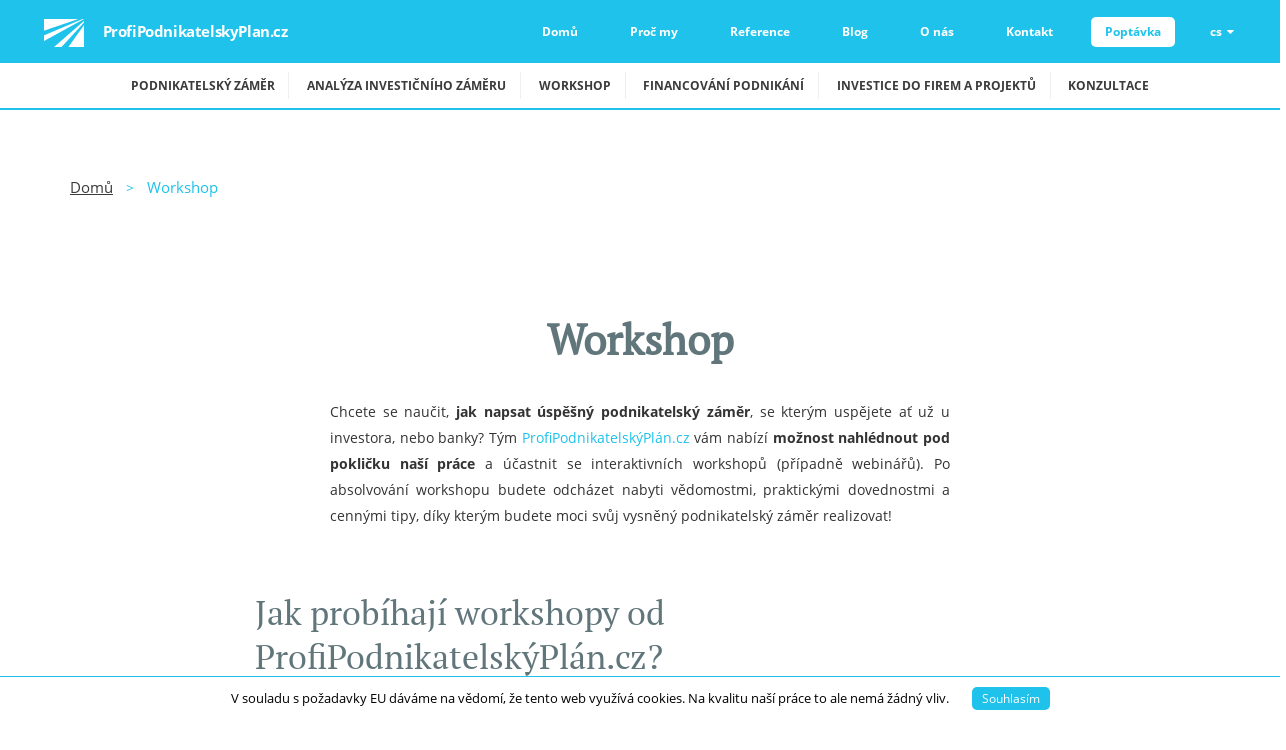

--- FILE ---
content_type: text/html; charset=utf-8
request_url: https://www.profipodnikatelskyplan.cz/workshop
body_size: 12039
content:
<!DOCTYPE html>
<html>
<head>
  <script>
  window.dataLayer = window.dataLayer || [];
  </script>
    <!-- Google Tag Manager -->
  <script>(function(w,d,s,l,i){w[l]=w[l]||[];w[l].push({'gtm.start':
  new Date().getTime(),event:'gtm.js'});var f=d.getElementsByTagName(s)[0],
  j=d.createElement(s),dl=l!='dataLayer'?'&l='+l:'';j.async=true;j.src=
  'https://www.googletagmanager.com/gtm.js?id='+i+dl;f.parentNode.insertBefore(j,
  f);
  })(window,document,'script','dataLayer','GTM-NT2JJ5Z');</script>
  <!-- End Google Tag Manager -->
  <meta charset="utf-8">
  <meta http-equiv="X-UA-Compatible" content="IE=edge,chrome=1">
  <meta name="format-detection" content="telephone=no">
  <meta name="viewport" content="width=device-width, initial-scale=1">
  <title>Workshop | ProfiProdnikatelskyPlan.cz</title>
  <meta name="description" content=" Chcete se naučit napsat úspěšný podnikatelský záměr, umět posoudit předložený podnikatelský záměr nebo se prostě jen vzdělávat v oblasti financí? Na workshopech či webinářích od ProfiPodnikatelskýPlán.cz se dozvíte potřebné znalosti a osvojíte cenné dovednosti. ">

      <link rel="apple-touch-icon" sizes="57x57" href="/assets/favicons/apple-touch-icon-57x57.png?v=3">
      <link rel="apple-touch-icon" sizes="60x60" href="/assets/favicons/apple-touch-icon-60x60.png?v=3">
      <link rel="apple-touch-icon" sizes="72x72" href="/assets/favicons/apple-touch-icon-72x72.png?v=3">
      <link rel="apple-touch-icon" sizes="76x76" href="/assets/favicons/apple-touch-icon-76x76.png?v=3">
      <link rel="apple-touch-icon" sizes="114x114" href="/assets/favicons/apple-touch-icon-114x114.png?v=3">
      <link rel="apple-touch-icon" sizes="120x120" href="/assets/favicons/apple-touch-icon-120x120.png?v=3">
      <link rel="apple-touch-icon" sizes="144x144" href="/assets/favicons/apple-touch-icon-144x144.png?v=3">
      <link rel="apple-touch-icon" sizes="152x152" href="/assets/favicons/apple-touch-icon-152x152.png?v=3">
      <link rel="apple-touch-icon" sizes="180x180" href="/assets/favicons/apple-touch-icon-180x180.png?v=3">
      <link rel="icon" sizes="32x32" href="/assets/favicons/favicon-32x32.png?v=3">
      <link rel="icon" sizes="192x192" href="/assets/favicons/android-chrome-192x192.png?v=3">
      <link rel="icon" sizes="16x16" href="/assets/favicons/favicon-16x16.png?v=3">
      <link rel="manifest" sizes="" href="/assets/favicons/site.webmanifest?v=3">
      <link rel="mask-icon" sizes="" href="/assets/favicons/safari-pinned-tab.svg?v=3">
      <link rel="shortcut icon" sizes="" href="/assets/favicons/favicon.ico?v=3">
      <meta name="msapplication-TileColor" content="#167d8f">
      <meta name="msapplication-TileImage" content="/assets/favicons/mstile-144x144.png">
      <meta name="msapplication-config" content="/assets/favicons/browserconfig.xml">
      <meta name="theme-color" content="#167d8f">
    <meta name="apple-mobile-web-app-title" content="ProfiPodnikatelskýPlán">
    <meta name="application-name" content="ProfiPodnikatelskýPlán">
    <!-- Windows Phone -->
    <meta name="msapplication-navbutton-color" content="#167d8f">
    <!-- iOS Safari -->
    <meta name="apple-mobile-web-app-status-bar-style" content="#167d8f">

  <!-- OG meta data -->
  <meta property="og:title" content="Workshop | ProfiProdnikatelskyPlan.cz" />
  <meta property="og:image" content="https://www.profipodnikatelskyplan.cz/uploads/meta/main-tablet-pppR6-nJKlTO.jpg" />
  <meta property="og:site_name" content=" | ProfiProdnikatelskyPlan.cz" />
  <meta property="og:description" content=" Chcete se naučit napsat úspěšný podnikatelský záměr, umět posoudit předložený podnikatelský záměr nebo se prostě jen vzdělávat v oblasti financí? Na workshopech či webinářích od ProfiPodnikatelskýPlán.cz se dozvíte potřebné znalosti a osvojíte cenné dovednosti. " />

  <link rel="stylesheet" href="/assets/app-8ad378db5a60afeba4a8.css">

  <script type="text/javascript">
    window.smartlook||(function(d) {
      var o=smartlook=function(){ o.api.push(arguments)},h=d.getElementsByTagName('head')[0];
      var c=d.createElement('script');o.api=new Array();c.async=true;c.type='text/javascript';
      c.charset='utf-8';c.src='//rec.smartlook.com/recorder.js';h.appendChild(c);
    })(document);
    smartlook('init', '2f2ff280bf2775589a19e79e31162a5253957953');
  </script>



  <script type="text/javascript">
    var verifyCallback = function () {
      $('.captcha-submit-button').removeClass("not-validated")
    }

    var CaptchaCallback = function() {
      $('.g-recaptcha').each(function(index, el) {
        grecaptcha.render(el, {
          'sitekey' : '6Ld-T3cUAAAAAPfJAwtHMDe4TpfUvTYn8xX8IHYk',
          'callback': 'verifyCallback',
        });
      });
    };
  </script>
  <script src="https://www.google.com/recaptcha/api.js?onload=CaptchaCallback&render=explicit" async defer></script>

</head>

<body>
  <!-- Google Tag Manager (noscript) -->
  <noscript><iframe src="https://www.googletagmanager.com/ns.html?id=GTM-NT2JJ5Z"
  height="0" width="0"
  style="display:none;visibility:hidden"></iframe></noscript>
  <!-- End Google Tag Manager (noscript) -->
  <div id="page">
    <div class="eu-footer" style="display: none">
      V souladu s požadavky EU dáváme na vědomí, že tento web využívá cookies. Na kvalitu naší práce to ale nemá žádný vliv.
        <div class="cross">Souhlasím</div>
    </div>
      <div id="nav-pos"></div>
    <nav id="navbar-top">
      <div id="navbar-menu-desktop">
        <div class="top-section hidden-xs">
          <a href="/" class="hidden-xs logo">
            <img class="navbar-top-logo" src="/images/logo/logo.svg" alt="site logo"> ProfiPodnikatelskyPlan.cz
          </a>
          <ul id="navbar-section-top" class="items-top">
            <li class="item language-selection">
              <div class="content">cs
                <i class="fa fa-caret-down" aria-hidden="true"></i>
                <ul class="hidden-xs navbar-lang-select">
                    <li class="selection-item"><a href="?lang=en">en</a></li>
                </ul>
              </div>
            </li>
              <li class="item  ">
                  <a href="/" class="content">Domů</a>
              </li>
              <li class="item  ">
                  <a href="/proc-my-a-vyhody-spoluprace" class="content">Proč my</a>
              </li>
              <li class="item  ">
                  <a href="/reference-a-pripadove-studie" class="content">Reference</a>
              </li>
              <li class="item  ">
                  <a href="/blog" class="content">Blog</a>
              </li>
              <li class="item  ">
                  <a href="/o-nas" class="content">O nás</a>
              </li>
              <li class="item  ">
                  <a href="/kontakt" class="content">Kontakt</a>
              </li>
              <li class="item  highlight">
                  <a href="/nezavazna-poptavka" data-event="button" data-analyticstype="poptavka_navigace" class="click-analytics content">Poptávka</a>
              </li>
          </ul>
        </div>
        <div id="navbar-section-bottom" class="bottom-section hidden-xs">
          <ul class="items-bottom">
              <li class="item">
                <a href="/podnikatelsky-zamer" class="content">Podnikatelský záměr</a>
                    <div class="selection-wrapper">
                      <div class="container">
                        <div class="row">
                          <ul class="selection selection-split">
                          <div class="col-sm-6 left-split">
                                <li class="selection-item">
                                  <a href="/podnikatelsky-zamer/pro-banku">Podnikatelský záměr pro banku</a>
                                  <ul class="inner-selection">
                                      <li class="inner-selection-item">
                                        <a href="/podnikatelsky-zamer/pro-banku/zastupovani-klienta-pri-jednani-v-bance">Zastupování klienta při jednání v bance</a>
                                      </li>
                                      <li class="inner-selection-item">
                                        <a href="/podnikatelsky-zamer/pro-banku/pro-exportni-uver">Podnikatelský plán pro exportní úvěr</a>
                                      </li>
                                  </ul>
                                </li>
                                <li class="selection-item">
                                  <a href="/podnikatelsky-zamer/pro-investora">Podnikatelský plán pro investora</a>
                                  <ul class="inner-selection">
                                  </ul>
                                </li>
                                <li class="selection-item">
                                  <a href="/podnikatelsky-zamer/plan-obchodni-cinnosti-cnb">Obchodní plán pro ČNB</a>
                                  <ul class="inner-selection">
                                  </ul>
                                </li>
                                <li class="selection-item">
                                  <a href="/podnikatelsky-zamer/pro-developersky-projekt">Podnikatelský plán developerského projektu</a>
                                  <ul class="inner-selection">
                                  </ul>
                                </li>
                                <li class="selection-item">
                                  <a href="/podnikatelsky-zamer/pro-urad-prace">Podnikatelský záměr pro úřad práce</a>
                                  <ul class="inner-selection">
                                      <li class="inner-selection-item">
                                        <a href="/podnikatelsky-zamer/pro-urad-prace/dotace-na-zahajeni-podnikani">Dotace na podnikání z úřadu práce</a>
                                      </li>
                                      <li class="inner-selection-item">
                                        <a href="/podnikatelsky-zamer/pro-urad-prace/dotace-na-zamestnance">Dotace na zaměstnance z úřadu práce</a>
                                      </li>
                                  </ul>
                                </li>
                                <li class="selection-item">
                                  <a href="/podnikatelsky-zamer/pro-leasingovou-spolecnost">Podnikatelský záměr pro leasingovou společnost</a>
                                  <ul class="inner-selection">
                                  </ul>
                                </li>
                                <li class="selection-item">
                                  <a href="/podnikatelsky-zamer/pro-financni-urad">Podnikatelský záměr pro finanční úřad</a>
                                  <ul class="inner-selection">
                                  </ul>
                                </li>
                                <li class="selection-item">
                                  <a href="/podnikatelsky-zamer/pro-strategickeho-partnera-nebo-fransizu">Podnikatelský záměr pro strategického partnera nebo franšízu</a>
                                  <ul class="inner-selection">
                                  </ul>
                                </li>
                                <li class="selection-item">
                                  <a href="/podnikatelsky-plan-pro-prazsky-voucher">Podnikatelský záměr pro Pražský voucher</a>
                                  <ul class="inner-selection">
                                  </ul>
                                </li>
                                <li class="selection-item">
                                  <a href="/podnikatelsky-zamer/pro-ziskani-dotace-eu">Podnikatelský záměr pro získání dotace</a>
                                  <ul class="inner-selection">
                                  </ul>
                                </li>
                                <li class="selection-item">
                                  <a href="/podnikatelsky-plan-pro-pojistovnu-upadek-ck">Podnikatelský plán pro založení cestovní kanceláře</a>
                                  <ul class="inner-selection">
                                  </ul>
                                </li>
                                <li class="selection-item">
                                  <a href="/podnikatelsky-plan-interniho-firemniho-projektu">Podnikatelský plán interního firemního projektu</a>
                                  <ul class="inner-selection">
                                  </ul>
                                </li>
                                <li class="selection-item">
                                  <a href="/podnikatelsky-zamer/pro-certifikaci-iso">Podnikatelský záměr pro certifikaci ISO</a>
                                  <ul class="inner-selection">
                                  </ul>
                                </li>
                                <li class="selection-item">
                                  <a href="/podnikatelsky-zamer/pro-pgrlf">Podnikatelský záměr pro PGRLF</a>
                                  <ul class="inner-selection">
                                  </ul>
                                </li>
                          </div>
                          <div class="col-sm-6">
                                <li class="selection-item">
                                  <a href="/podnikatelsky-zamer/pro-zacinajici-podnikatele">Podnikatelský záměr pro začínající podnikatele</a>
                                  <ul class="inner-selection">
                                      <li class="inner-selection-item">
                                        <a href="/podnikatelsky-zamer/restaurace">Restaurace</a>
                                      </li>
                                      <li class="inner-selection-item">
                                        <a href="/podnikatelsky-zamer/penzion-ci-hotel">Penzion či hotel</a>
                                      </li>
                                      <li class="inner-selection-item">
                                        <a href="/podnikatelsky-plan-cestovni-kancelar">Cestovní kancelář</a>
                                      </li>
                                      <li class="inner-selection-item">
                                        <a href="/podnikatelsky-zamer/obchod">Obchod</a>
                                      </li>
                                      <li class="inner-selection-item">
                                        <a href="/podnikatelsky-zamer/kadernictvi">Kadeřnictví</a>
                                      </li>
                                      <li class="inner-selection-item">
                                        <a href="/podnikatelsky-zamer/kosmeticky-salon">Kosmetický salon</a>
                                      </li>
                                      <li class="inner-selection-item">
                                        <a href="/podnikatelsky-zamer/autoservis">Autoservis či pneuservis</a>
                                      </li>
                                      <li class="inner-selection-item">
                                        <a href="/podnikatelsky-zamer/realitni-kancelar">Realitní kancelář</a>
                                      </li>
                                      <li class="inner-selection-item">
                                        <a href="/podnikatelsky-zamer/zemedelstvi">Zemědělství</a>
                                      </li>
                                      <li class="inner-selection-item">
                                        <a href="/podnikatelsky-zamer/kavarna-ci-cajovna">Kavárna či čajovna</a>
                                      </li>
                                      <li class="inner-selection-item">
                                        <a href="/podnikatelsky-plan-stavebni-firma">Stavební firma</a>
                                      </li>
                                      <li class="inner-selection-item">
                                        <a href="/podnikatelsky-plan-autodoprava">Autodoprava</a>
                                      </li>
                                      <li class="inner-selection-item">
                                        <a href="/podnikatelsky-plan-it-firma">IT firma či SW vývojář</a>
                                      </li>
                                      <li class="inner-selection-item">
                                        <a href="/podnikatelsky-plan-internetovy-obchod-e-shop">Internetový obchod (e-shop)</a>
                                      </li>
                                  </ul>
                                </li>
                                <li class="selection-item">
                                  <a href="/podnikatelsky-zamer/z-ceho-se-sklada-podnikatelsky-plan">Z čeho se skládá podnikatelský plán</a>
                                  <ul class="inner-selection">
                                      <li class="inner-selection-item">
                                        <a href="/z-ceho-se-sklada-podnikatelsky-plan/financni-plan">Finanční plán</a>
                                      </li>
                                      <li class="inner-selection-item">
                                        <a href="/z-ceho-se-sklada-podnikatelsky-plan/financni-analyza">Finanční analýza</a>
                                      </li>
                                  </ul>
                                </li>
                          </div>
                        </ul>
                        </div>
                      </div>
                    </div>
              </li>
              <li class="item">
                <a href="/analyza-investicniho-zameru" class="content">Analýza investičního záměru</a>
                      <ul class="selection">
                          <li class="selection-item">
                            <a href="/analyza-investicniho-zameru/hodnoceni-navratnosti">Hodnocení návratnosti investičního projektu</a>
                            <ul class="inner-selection">
                            </ul>
                          </li>
                          <li class="selection-item">
                            <a href="/analyza-investicniho-zameru/studie-prilezitosti">Studie příležitosti</a>
                            <ul class="inner-selection">
                            </ul>
                          </li>
                          <li class="selection-item">
                            <a href="/analyza-investicniho-zameru/ekonomicka-analyza">Komplexní ekonomická analýza</a>
                            <ul class="inner-selection">
                            </ul>
                          </li>
                      </ul>
              </li>
              <li class="item">
                <a href="/workshop" class="content">Workshop</a>
                      <ul class="selection">
                          <li class="selection-item">
                            <a href="/workshop/jak-napsat-uspesny-podnikatelsky-zamer">Workshop - Jak napsat úspěšný podnikatelský záměr</a>
                            <ul class="inner-selection">
                            </ul>
                          </li>
                          <li class="selection-item">
                            <a href="/workshop/analyza-podnikatelskeho-zameru-due-diligence">Workshop - Analýza podnikatelského plánu</a>
                            <ul class="inner-selection">
                            </ul>
                          </li>
                          <li class="selection-item">
                            <a href="/workshop/webinar/podnikatelsky-plan">Webinář - Jak napsat podnikatelský plán</a>
                            <ul class="inner-selection">
                            </ul>
                          </li>
                      </ul>
              </li>
              <li class="item">
                <a href="/financovani-podnikani" class="content">Financování podnikání</a>
                      <ul class="selection">
                          <li class="selection-item">
                            <a href="/financovani-podnikani/vydani-emise-firemnich-dluhopisu">Emise firemních dluhopisů</a>
                            <ul class="inner-selection">
                            </ul>
                          </li>
                      </ul>
              </li>
              <li class="item">
                <a href="/investice-firmy-projekty" class="content">Investice do firem a projektů</a>
                      <ul class="selection">
                          <li class="selection-item">
                            <a href="/investice-firmy-projekty/revize-podnikatelskeho-planu">Revize podnikatelského plánu</a>
                            <ul class="inner-selection">
                            </ul>
                          </li>
                          <li class="selection-item">
                            <a href="/investice-firmy-projekty/hledam-investora">Hledám investora</a>
                            <ul class="inner-selection">
                                <li class="inner-selection-item">
                                  <a href="/investice-firmy-projekty/prezentace-pro-investora">Prezentace pro investora</a>
                                </li>
                            </ul>
                          </li>
                          <li class="selection-item">
                            <a href="/investice-firmy-projekty/investicni-projekty">Investiční projekty</a>
                            <ul class="inner-selection">
                            </ul>
                          </li>
                          <li class="selection-item">
                            <a href="/investice-firmy-projekty/firmy-na-prodej">Koupit firmu</a>
                            <ul class="inner-selection">
                                <li class="inner-selection-item">
                                  <a href="/investice-firmy-projekty/firmy-na-prodej/nova-akvizicni-poptavka">Přidat akviziční poptávku</a>
                                </li>
                            </ul>
                          </li>
                          <li class="selection-item">
                            <a href="/investice-firmy-projekty/prodej-firem">Chci prodat firmu</a>
                            <ul class="inner-selection">
                            </ul>
                          </li>
                      </ul>
              </li>
              <li class="item">
                <a href="/konzultace" class="content">Konzultace </a>
              </li>
          </ul>
    
        </div>
      </div>
      <div id="navbar-menu-mobile" class="mobile-menu visible-xs">
        <div id="navbar-mobile-header" class="header">
          <div class="logo">
            <a href="/">
              <div class="logo-box">
                <img class="navbar-top-logo" src="/images/logo/logo.svg" alt="site logo" /><span class="navbar-specific-hidden"> ProfiPodnikatelskyPlan.cz</span>
              </div>
            </a>
          </div>
          <div id="menu-toggle">menu
            <div class="fa fa-bars menu-bars" aria-hidden="true"></div>
          </div>
            <div class="top-section past-burger">
              <ul class="items-top" data-index="0">
                <li class="item navbar-specific-hidden  highlight">
                    <a href="/nezavazna-poptavka" data-event="button" data-analyticstype="poptavka_navigace" class="click-analytics content">Poptávka</a>
                </li>
              <li class="item language-selection">
                <div class="content">cs
                  <i class="fa fa-caret-down" aria-hidden="true"></i>
                  <ul class="navbar-lang-select">
                      <li class="selection-item"><a href="?lang=en">en</a></li>
                  </ul>
                </div>
              </li>
          </div>
        </div>
        <div class="menu-section">
          <!-- <div class="header-text">Menu</div> -->
          <img id="navbar-mobile-close" src="/images/navbar-top/close-circle.svg" alt="close button" />
          <img id="navbar-mobile-return" data-index="0" src="/images/navbar-top/return-circle.svg" alt="return button" />
          <div class="menu-wrap">
            <ul class="menu" data-index="0">
              <!-- <li class="item language-selection">
                <div class="content">cs
                  <i class="fa fa-caret-down" aria-hidden="true"></i>
                  <ul class="navbar-lang-select">
                      <li class="selection-item"><a href="?lang=en">en</a></li>
                  </ul>
                </div>
              </li> -->
              <li class="menu-item">
                <div class="content underlined-simple">Služby</div>
                <ul class="inner-menu">
                    <li class="inner-menu-item" data-index="57d92e1fff73dbee5e4817c7">
                      <div class="content">Podnikatelský záměr</div>
                    </li>
                    <li class="inner-menu-item" data-index="583ab03a48a207401b106090">
                      <div class="content">Analýza investičního záměru</div>
                    </li>
                    <li class="inner-menu-item" data-index="583be58b48a207401b106096">
                      <div class="content">Workshop</div>
                    </li>
                    <li class="inner-menu-item" data-index="58a5c2ee81c05339c7d0f2a5">
                      <div class="content">Financování podnikání</div>
                    </li>
                    <li class="inner-menu-item" data-index="582dc86abdefa53c19a2c0f9">
                      <div class="content">Investice do firem a projektů</div>
                    </li>
                    <li class="inner-menu-item" data-index="582c78e7684b670fa192da69">
                      <div class="content">Konzultace </div>
                    </li>
                </ul>
              </li>
                <li class="menu-item">
                  <a href="/" class="content underlined-simple">Domů</a>
                </li>
                <li class="menu-item">
                  <a href="/proc-my-a-vyhody-spoluprace" class="content underlined-simple">Proč my</a>
                </li>
                <li class="menu-item">
                  <a href="/reference-a-pripadove-studie" class="content underlined-simple">Reference</a>
                </li>
                <li class="menu-item">
                  <a href="/blog" class="content underlined-simple">Blog</a>
                </li>
                <li class="menu-item">
                  <a href="/o-nas" class="content underlined-simple">O nás</a>
                </li>
                <li class="menu-item">
                  <a href="/kontakt" class="content underlined-simple">Kontakt</a>
                </li>
                <li class="menu-item">
                  <a href="/nezavazna-poptavka" class="content underlined-simple">Poptávka</a>
                </li>
            </ul>
              <ul class="menu" data-index="57d92e1fff73dbee5e4817c7">
                <li class="menu-item">
                  <a href="/podnikatelsky-zamer" class="content underlined-simple">Podnikatelský záměr</a>
                </li>
                  <li class="menu-item">
                    <a href="/podnikatelsky-zamer/pro-banku" class="content">Podnikatelský záměr pro banku</a>
                    <ul class="inner-menu">
                        <li class="inner-menu-item">
                          <a href="/podnikatelsky-zamer/pro-banku/zastupovani-klienta-pri-jednani-v-bance" class="content">Zastupování klienta při jednání v bance</a>
                        </li>
                        <li class="inner-menu-item">
                          <a href="/podnikatelsky-zamer/pro-banku/pro-exportni-uver" class="content">Podnikatelský plán pro exportní úvěr</a>
                        </li>
                    </ul>
                  </li>
                  <li class="menu-item">
                    <a href="/podnikatelsky-zamer/pro-investora" class="content">Podnikatelský plán pro investora</a>
                    <ul class="inner-menu">
                    </ul>
                  </li>
                  <li class="menu-item">
                    <a href="/podnikatelsky-zamer/plan-obchodni-cinnosti-cnb" class="content">Obchodní plán pro ČNB</a>
                    <ul class="inner-menu">
                    </ul>
                  </li>
                  <li class="menu-item">
                    <a href="/podnikatelsky-zamer/pro-developersky-projekt" class="content">Podnikatelský plán developerského projektu</a>
                    <ul class="inner-menu">
                    </ul>
                  </li>
                  <li class="menu-item">
                    <a href="/podnikatelsky-zamer/pro-urad-prace" class="content">Podnikatelský záměr pro úřad práce</a>
                    <ul class="inner-menu">
                        <li class="inner-menu-item">
                          <a href="/podnikatelsky-zamer/pro-urad-prace/dotace-na-zahajeni-podnikani" class="content">Dotace na podnikání z úřadu práce</a>
                        </li>
                        <li class="inner-menu-item">
                          <a href="/podnikatelsky-zamer/pro-urad-prace/dotace-na-zamestnance" class="content">Dotace na zaměstnance z úřadu práce</a>
                        </li>
                    </ul>
                  </li>
                  <li class="menu-item">
                    <a href="/podnikatelsky-zamer/pro-leasingovou-spolecnost" class="content">Podnikatelský záměr pro leasingovou společnost</a>
                    <ul class="inner-menu">
                    </ul>
                  </li>
                  <li class="menu-item">
                    <a href="/podnikatelsky-zamer/pro-financni-urad" class="content">Podnikatelský záměr pro finanční úřad</a>
                    <ul class="inner-menu">
                    </ul>
                  </li>
                  <li class="menu-item">
                    <a href="/podnikatelsky-zamer/pro-strategickeho-partnera-nebo-fransizu" class="content">Podnikatelský záměr pro strategického partnera nebo franšízu</a>
                    <ul class="inner-menu">
                    </ul>
                  </li>
                  <li class="menu-item">
                    <a href="/podnikatelsky-plan-pro-prazsky-voucher" class="content">Podnikatelský záměr pro Pražský voucher</a>
                    <ul class="inner-menu">
                    </ul>
                  </li>
                  <li class="menu-item">
                    <a href="/podnikatelsky-zamer/pro-ziskani-dotace-eu" class="content">Podnikatelský záměr pro získání dotace</a>
                    <ul class="inner-menu">
                    </ul>
                  </li>
                  <li class="menu-item">
                    <a href="/podnikatelsky-plan-pro-pojistovnu-upadek-ck" class="content">Podnikatelský plán pro založení cestovní kanceláře</a>
                    <ul class="inner-menu">
                    </ul>
                  </li>
                  <li class="menu-item">
                    <a href="/podnikatelsky-plan-interniho-firemniho-projektu" class="content">Podnikatelský plán interního firemního projektu</a>
                    <ul class="inner-menu">
                    </ul>
                  </li>
                  <li class="menu-item">
                    <a href="/podnikatelsky-zamer/pro-certifikaci-iso" class="content">Podnikatelský záměr pro certifikaci ISO</a>
                    <ul class="inner-menu">
                    </ul>
                  </li>
                  <li class="menu-item">
                    <a href="/podnikatelsky-zamer/pro-pgrlf" class="content">Podnikatelský záměr pro PGRLF</a>
                    <ul class="inner-menu">
                    </ul>
                  </li>
                  <li class="menu-item">
                    <a href="/podnikatelsky-zamer/pro-zacinajici-podnikatele" class="content">Podnikatelský záměr pro začínající podnikatele</a>
                    <ul class="inner-menu">
                        <li class="inner-menu-item">
                          <a href="/podnikatelsky-zamer/restaurace" class="content">Restaurace</a>
                        </li>
                        <li class="inner-menu-item">
                          <a href="/podnikatelsky-zamer/penzion-ci-hotel" class="content">Penzion či hotel</a>
                        </li>
                        <li class="inner-menu-item">
                          <a href="/podnikatelsky-plan-cestovni-kancelar" class="content">Cestovní kancelář</a>
                        </li>
                        <li class="inner-menu-item">
                          <a href="/podnikatelsky-zamer/obchod" class="content">Obchod</a>
                        </li>
                        <li class="inner-menu-item">
                          <a href="/podnikatelsky-zamer/kadernictvi" class="content">Kadeřnictví</a>
                        </li>
                        <li class="inner-menu-item">
                          <a href="/podnikatelsky-zamer/kosmeticky-salon" class="content">Kosmetický salon</a>
                        </li>
                        <li class="inner-menu-item">
                          <a href="/podnikatelsky-zamer/autoservis" class="content">Autoservis či pneuservis</a>
                        </li>
                        <li class="inner-menu-item">
                          <a href="/podnikatelsky-zamer/realitni-kancelar" class="content">Realitní kancelář</a>
                        </li>
                        <li class="inner-menu-item">
                          <a href="/podnikatelsky-zamer/zemedelstvi" class="content">Zemědělství</a>
                        </li>
                        <li class="inner-menu-item">
                          <a href="/podnikatelsky-zamer/kavarna-ci-cajovna" class="content">Kavárna či čajovna</a>
                        </li>
                        <li class="inner-menu-item">
                          <a href="/podnikatelsky-plan-stavebni-firma" class="content">Stavební firma</a>
                        </li>
                        <li class="inner-menu-item">
                          <a href="/podnikatelsky-plan-autodoprava" class="content">Autodoprava</a>
                        </li>
                        <li class="inner-menu-item">
                          <a href="/podnikatelsky-plan-it-firma" class="content">IT firma či SW vývojář</a>
                        </li>
                        <li class="inner-menu-item">
                          <a href="/podnikatelsky-plan-internetovy-obchod-e-shop" class="content">Internetový obchod (e-shop)</a>
                        </li>
                    </ul>
                  </li>
                  <li class="menu-item">
                    <a href="/podnikatelsky-zamer/z-ceho-se-sklada-podnikatelsky-plan" class="content">Z čeho se skládá podnikatelský plán</a>
                    <ul class="inner-menu">
                        <li class="inner-menu-item">
                          <a href="/z-ceho-se-sklada-podnikatelsky-plan/financni-plan" class="content">Finanční plán</a>
                        </li>
                        <li class="inner-menu-item">
                          <a href="/z-ceho-se-sklada-podnikatelsky-plan/financni-analyza" class="content">Finanční analýza</a>
                        </li>
                    </ul>
                  </li>
              </ul>
              <ul class="menu" data-index="583ab03a48a207401b106090">
                <li class="menu-item">
                  <a href="/analyza-investicniho-zameru" class="content underlined-simple">Analýza investičního záměru</a>
                </li>
              </ul>
              <ul class="menu" data-index="583be58b48a207401b106096">
                <li class="menu-item">
                  <a href="/workshop" class="content underlined-simple">Workshop</a>
                </li>
              </ul>
              <ul class="menu" data-index="58a5c2ee81c05339c7d0f2a5">
                <li class="menu-item">
                  <a href="/financovani-podnikani" class="content underlined-simple">Financování podnikání</a>
                </li>
              </ul>
              <ul class="menu" data-index="582dc86abdefa53c19a2c0f9">
                <li class="menu-item">
                  <a href="/investice-firmy-projekty" class="content underlined-simple">Investice do firem a projektů</a>
                </li>
              </ul>
              <ul class="menu" data-index="582c78e7684b670fa192da69">
                <li class="menu-item">
                  <a href="/konzultace" class="content underlined-simple">Konzultace </a>
                </li>
              </ul>
          </div>
        </div>
      </div>
    </nav>
    <div class="content-wrapper" style="position: relative;"><img src="/images/homepage/footer.svg" class="graph-background" alt="footer">
  <div class="topline">
    <div class="container">
      <div class="row">
        <div class="col-sm-12">
          <nav class="breadcrumbs" id="nav-breadcrumbs">
            <a style="padding-left: 0;" class="item" href="/">Domů</a>
  
                <div class="inline">
                  <span class="intersect text-style active">&gt;</span>
                  <a class="item active" href="/workshop">Workshop</a>
                </div>
          </nav>
        </div>
      </div>
    </div>
  </div>
  <div class="simple-textbox-component" id="bussinesplan-textbox-top">
    <div class="item" style="padding:0">
      <h1 class="header-text header-first no-margin">Workshop</h1>
    </div>
    <div class="item no-padding">
      <div class="centered-margin common-padding text-narrow-alt1 align-left">
        <p class="text-style text text-narrow" style="text-align: justify;">Chcete se naučit, <strong>jak napsat úspěšný podnikatelský záměr</strong>, se kterým uspějete ať už u investora, nebo banky? Tým <a class="click-analytics" href="/o-nas" data-analyticstype="" data-event="link" title="O nás" target="_blank">ProfiPodnikatelskýPlán.cz</a> vám nabízí <strong>možnost nahlédnout pod pokličku naší práce</strong> a účastnit se interaktivních workshopů (případně webinářů). Po absolvování workshopu budete odcházet nabyti vědomostmi, praktickými dovednostmi a cennými tipy, díky kterým budete moci svůj vysněný podnikatelský záměr realizovat!</p>
  <h2 class="underlined underlined-left align-left header-narrow hdr-margin-very-small no-padding">Jak probíhají workshopy od ProfiPodnikatelskýPlán.cz?</h2>
  <ul class="list-section list-section-dotted">
  <li>
  <h3 class="header-text align-left">Workshop probíhá <strong>pod vedením profesionálních konzultantů</strong> podnikatelských plánů</h3>
  </li>
  </ul>
  <ul class="list-section list-section-dotted">
  <li>
  <h3 class="header-text align-left">Jednotlivé části semináře jsou uspořádány tak, aby účastníky provedly tvorbou <strong>vlastního podnikatelského plánu</strong></h3>
  </li>
  <li>
  <h3 class="header-text align-left">Všechny naše workshopy či webináře probíhají <strong>interaktivní formou</strong>, kdy si účastníci vyzkouší aplikovat získané poznatky na svém podnikatelském záměru ihned po výkladu</h3>
  </li>
  </ul>
  <p> </p>
  <h2 class="underlined underlined-left align-left header-narrow hdr-margin-very-small no-padding">Jaké benefity vám přinesou naše workshopy?</h2>
  <ul class="list-section list-section-dotted">
  <li>
  <h3 class="header-text align-left">Získáte <strong>potřebné znalosti a tipy od zkušených profesionálů</strong></h3>
  </li>
  </ul>
  <ul class="list-section list-section-dotted">
  <li>
  <h3 class="header-text align-left">Všechny naše workshopy či webináře probíhají <strong>interaktivní formou</strong>, kdy si účastníci rovnou <strong>vyzkouší aplikovat získané poznatky</strong></h3>
  </li>
  <li>
  <h3 class="header-text align-left"><strong>Ušetříte mnoho času a starostí</strong>, které by vás čekaly při samostudiu</h3>
  </li>
  </ul>
  <ul class="list-section list-section-dotted">
  <li>
  <h3 class="header-text align-left">V neposlední řadě vám <strong>workshopy ušetří spoustu peněz</strong></h3>
  </li>
  </ul>
  <p> </p>
  <p> </p>
  <h2 class="underlined header-text" style="text-align: center;">Aktuální nabídka našich workshopů:</h2>
  <p style="text-align: center;"><a href="/workshop/jak-napsat-uspesny-podnikatelsky-zamer" data-event="button" data-analyticstype="workshop_napsat_uspesny_PZ" class="click-analytics btn-classic btn-white click-analytics" title="Workshop - Jak napsat úspěšný podnikatelský záměr" target="">WORKSHOP - JAK NAPSAT ÚSPĚŠNÝ PODNIKATELSKÝ ZÁMĚR</a></p>
  <p style="text-align: center;"><a href="/workshop/analyza-podnikatelskeho-zameru-due-diligence" data-event="button" data-analyticstype="workshop_posoudit_PZ" class="click-analytics btn-classic btn-white click-analytics" title="Workshop - Jak posoudit podnikatelský záměr" target="">WORKSHOP - JAK POSOUDIT PODNIKATELSKÝ ZÁMĚR</a></p>
  <p style="text-align: center;"><a href="/workshop/webinar/podnikatelsky-plan" data-event="button" data-analyticstype="webinar_napsat_uspesny_PZ" class="click-analytics btn-classic btn-white click-analytics" title="Webinář - Jak napsat úspěšný podnikatelský záměr" target="">WEBINÁŘ - JAK NAPSAT ÚSPĚŠNÝ PODNIKATELSKÝ ZÁMĚR</a></p>
      </div>
    </div>
  </div>
  <div class="divided-simple-text-component" id="vyhody-bottom-section">
    <div class="container-fluid">
      <div class="col-sm-6">
        <div class="content">
          <div class="item link-section-padded text-style">
            
          </div>
        </div>
      </div>
      <div class="col-sm-6">
        <div class="content">
          <div class="item link-section-padded text-style">
            
          </div>
        </div>
      </div>
    </div>
  </div>
      <div class="shadowed-box text-shadow-bottom bottom-box" id="bot-textbox">
        <div class="simple-textbox-component">
          <div class="item">
            <div class="hdr header-2 header-text">Nevybrali jste si z výše uvedené nabídky workshopů?</div>
            <div class="text-style text"><p style="text-align: center;"> Rádi pro vás vytvoříme individuální workshop na míru. </p></div>
                  <div class="tel text-style item black-important">
                    <img class="tel-image" src="/images/phone.png"><span class="text"><a href="tel:+420 775 583 783">+420 775 583 783</a></span>
                  </div>
                  <div class="mail text-style item black-important">
                    <img class="mail-image" src="/images/envelope.png"><span class="text"><a class="mailto" href=""><span class="email-js">info</span><span class="email-domain">profipodnikatelskyplan.cz</span></a></span>
                </div>
            <div>
              <p style="text-align: center;"><span class="btn-classic btn-blue click-analytics popup-opener" data-event="button" data-analyticstype="chci_workshop_na_miru" data-target="popup-57f10f3da82c4918248b2dd0">CHCI WORKSHOP NA MÍRU</span></p>
            </div>
          </div>
        </div>
      </div>
</div>

    <footer class="footer" id="footer">
      <div class="container">
        <div class="row">
          <div class="col-sm-4 section">
            <div class="logo header-item item text-style">
              <img src="/images/logo/logo.svg" alt="site logo"> <b>ProfiPodnikatelskyPlan.cz</b>
            </div>
            <div class="links">
              <p><a class="click-analytics" href="/" data-analyticstype="" data-event="link" title="" target="">Domů</a></p>
    <p><a class="click-analytics" href="/proc-my-a-vyhody-spoluprace" data-analyticstype="" data-event="link" title="" target="">Proč my</a></p>
    <p><a class="click-analytics" href="/reference-a-pripadove-studie" data-analyticstype="" data-event="link" title="" target="">Př&iacute;padov&eacute; studie</a></p>
    <p><a class="click-analytics" href="/reference-a-pripadove-studie" data-analyticstype="" data-event="link" title="" target="">Reference</a></p>
    <p><a class="click-analytics" href="/o-nas" data-analyticstype="" data-event="link" title="" target="">O n&aacute;s</a></p>
    <p><a class="click-analytics" href="/blog" data-analyticstype="" data-event="link" title="" target="">Blog</a></p>
    <p><a class="click-analytics" href="/kontakt" data-analyticstype="" data-event="link" title="" target="">Kontakt</a></p>
            </div>
          </div>
          <div class="col-sm-4 section">
            <div class="links">
              <div class="header-item item text-style">Služby:</div>
    <p><a class="click-analytics" href="/podnikatelsky-zamer" data-analyticstype="" data-event="link" title="" target="">Podnikatelský záměr</a></p>
    <p><a class="click-analytics" href="/analyza-investicniho-zameru" data-analyticstype="" data-event="link" title="" target="">Analýza investičních záměrů</a></p>
    <p><a class="click-analytics" href="/financovani-podnikani" data-analyticstype="" data-event="link" title="" target="">Financování podnikání</a></p>
    <p><a class="click-analytics" href="/investice-firmy-projekty" data-analyticstype="" data-event="link" title="" target="">Investice do firem a projektů</a></p>
    <p><a class="click-analytics" href="/konzultace" data-analyticstype="" data-event="link" title="" target="">Konzultace</a></p>
    <p><a class="click-analytics" href="/workshop" data-analyticstype="" data-event="link" title="" target="">Workshopy</a></p>
            </div>
          </div>
          <div class="col-sm-4 section">
            <p><a href="/nezavazna-poptavka" data-event="button" data-analyticstype="poptavka_footer" class="click-analytics btn-classic  btn-classic btn-black-alt btn-smaller" title="" target="">Zadat poptávku</a></p>
            <div class="tel text-style item white-important"><div class="tel-image fa fa-phone" aria-hidden="true"></div><b class="text"><a href="tel:+420 775 583 783">+420 775 583 783</a></b></div>
            <div class="mail text-style item white-important"><div class="mail-image fa fa-envelope" aria-hidden="true"></div><a class="mailto" href=""><b class="email-js">info</b><b class="email-domain">profipodnikatelskyplan.cz</b></a></div>
            <div class="text-style foot item">
              <p>Contrust Group s.r.o., IČ 29389526,<br />DIČ CZ29389526, Spisov&aacute; značka C45593<br />veden&aacute; u krajsk&eacute;ho soudu v Ostravě</p>
            </div>
          </div>
        </div>
      </div>
    </footer>
    <div class="popup-content" id="popup-57f10f3da82c4918248b2dd0">
  <div class="close"></div>
  <div class="form-holder">
    <div class="wrapper form-padding">
      <h1 class="header-text">Kontaktujte nás</h1>
      <p><div class="form-holder">
  <div class="wrapper">
    <form action="/forms" enctype="multipart/form-data" method="post">
      <input type="hidden" name="formId" value="57f83ef6ae1e41282abe825d">
      <input type="hidden" name="formName" value="Napište nám">
      <input type="hidden" name="hiddenValue" class="hidden-value">

      <div class="left section form-section">

                  <div class="input-group-basic">
                    <label class="basic-label" for="name">Vaše jméno <span style="color: red">*</span></label>
                    <input class="basic-input-low-pad" type="text" name="name" id="name" placeholder="Jan Novák"   required >
                  </div>
                  <div class="input-group-basic">
                    <label class="basic-label" for="email">Váš email <span style="color: red">*</span></label>
                    <input class="basic-input-low-pad" type="email" name="email" id="email" placeholder="jannovak@gmail.com"   required >
                  </div>
                  <div class="input-group-basic">
                    <label class="basic-label" for="phone">Váš telefon</label>
                    <input class="basic-input-low-pad" type="tel" name="phone" id="phone" placeholder="+420 777 111 222"  >
                  </div>
                  <div class="input-group-basic">
                    <label class="basic-label" for="subject">Předmět</label>
                    <input class="basic-input-low-pad" type="text" name="subject" id="subject" placeholder="Předmět zprávy"  >
                  </div>


      </div>
        <div class="right section form-section">
          <div class="input-group-basic">
            <label class="basic-label" for="text">Zpráva pro nás  </label>
            <textarea class="textarea basic-input-low-pad" type="text" name="text"   placeholder="Napište svou zprávu zde prosím"></textarea>
          </div>
        </div>
      <div class="messages">
      </div>
      <div class="g-recaptcha" data-sitekey="6Ld-T3cUAAAAAPfJAwtHMDe4TpfUvTYn8xX8IHYk" data-callback="correctCaptcha"></div>
        <button  type="submit" data-event="form" data-analyticstype="odeslat_kontaktni_formular" class="captcha-submit-button not-validated click-analytics btn-classic btn-blue after btn-wide">Odeslat</button>
    </form>
  </div>
</div></p>
    </div>
  </div>
</div>

    <div id="reactPopupsHtml"></div>

    <div class="popup-content" id="popup-capacitator">
      <div class="close"></div>
      <!-- this a showcase of kapacitator component -->
      <div class="capacitor-component">
        <div class="header-section">
          <h2 class="header-text">Rezervujte si svůj čas</h2>
        </div>
        <form class="form-section" action="#" method="post">
          <div class="container-fluid">
            <div class="row input-section">
              <div class="col-sm-12">
                <div class="width-wrapper">
                  <div class="container-fluid">
                    <div class="row">
                      <div class="col-sm-6 left-side">
                        <div class="content">
                          <div class="radio-selection">
                            <div class="header-3 header-text">Pro odhad náročnosti vyberte:
      
                            </div>
                            <div class="group input-group-basic radio-basic">
                              <input type="radio" name="plan" id="radio-0" value="ZamerBanka" data-percentage="26.666666666666668" data-absolute-date="13.2." data-absolute-date-long="13. únor"  checked>
                              <div class="checker"></div>
                              <label class="label" for="radio-0">Podnikatelský záměr pro banku</label>
                            </div>
                            <div class="group input-group-basic radio-basic">
                              <input type="radio" name="plan" id="radio-1" value="BusinessPlanInvestor" data-percentage="23.333333333333332" data-absolute-date="11.2." data-absolute-date-long="11. únor" >
                              <div class="checker"></div>
                              <label class="label" for="radio-1">Podnikatelský plán pro investora</label>
                            </div>
                            <div class="group input-group-basic radio-basic">
                              <input type="radio" name="plan" id="radio-2" value="ZamerUradPrace" data-percentage="16.666666666666664" data-absolute-date="7.2." data-absolute-date-long="7. únor" >
                              <div class="checker"></div>
                              <label class="label" for="radio-2">Podnikatelský záměr pro úřad úráce</label>
                            </div>
                            <div class="group input-group-basic radio-basic">
                              <input type="radio" name="plan" id="radio-3" value="AnalyzaInvesticnihoProjektu" data-percentage="35" data-absolute-date="18.2." data-absolute-date-long="18. únor" >
                              <div class="checker"></div>
                              <label class="label" for="radio-3">Komplexní ekonomická analýza projektu</label>
                            </div>
                            <div class="group input-group-basic radio-basic">
                              <input type="radio" name="plan" id="radio-4" value="JinyZamer" data-percentage="21.666666666666668" data-absolute-date="10.2." data-absolute-date-long="10. únor" >
                              <div class="checker"></div>
                              <label class="label" for="radio-4">Jiný podnikatelský záměr</label>
                            </div>
                            <div class="group input-group-basic radio-basic">
                              <input type="radio" name="plan" id="radio-5" value="FinancialPlan" data-percentage="25" data-absolute-date="12.2." data-absolute-date-long="12. únor" >
                              <div class="checker"></div>
                              <label class="label" for="radio-5">Finanční plán</label>
                            </div>
                          </div>
                        </div>
                      </div>
                      <div class="col-sm-6 right-side">
                        <div class="content">
                          <div class="header-3 header-text">Potřebujete to rychleji?</div>
                          <div class="tel text-style item"><img class="tel-image" alt="phone image" src="/images/phone.png"><b class="text">+420 731 419 799</b></div>
                        </div>
                      </div>
                    </div>
                  </div>
                </div>
              </div>
            </div>
            <div class="row">
              <div class="col-sm-12 slider-section">
                <div class="content">
                  <div class="static-object baseline">
                    <div class="static-object dot">
                      <div class="description">Dnes 17.1.</div>
                    </div>
                    <div class="red indicator" style="width:18.333333333333332%">
                      <div class="chevron">
                        <div class="image"></div>
                        <div class="description">28.1.</div>
                      </div>
                      <div class="description">Plná kapacita</div>
                    </div>
                    <div class="blue indicator" id="capacitor-options-days" style="width:26.666666666666668%">
                      <div class="chevron">
                        <div class="image"></div>
                        <div class="description" id="capacitor-options-days-date">15.7</div>
                      </div>
                      <div class="description">Časový odhad vašeho projektu</div>
                    </div>
                  </div>
                </div>
              </div>
              <div class="col-sm-12 bottom-section">
                <p class="text text-style text-narrow very-narrow">Při rezervování již dnes můžete mít svůj bussines plán již:</p>
                <div>
                  <a class="time btn-classic btn-black-no-click btn-small" id="capacitor-long-date" style="margin: 0 0 1rem" >15. Července</a>
                </div>
                <div>
                  <a href="/nezavazna-poptavka#formanchor" id="contact-button" data-event="button" data-analyticstype="poptat_jeste_dnes" class="click-analytics button btn-classic btn-wide btn-blue" >Poptat ještě dnes</a>
                </div>
                <p class="text text-style text-narrow after-text">
                  Čím později podáte vypracování podnikatelského
                  <br> záměru, tím déle na něj budete čekat
                </p>
              </div>
            </div>
          </div>
        </form>
      </div>
    </div>
    <div id="popup-overlay">
    </div>
  </div>

  <script>
    window.fadeTimer = 13000
    window.lang = "cs"
    window.translatedLocales = {"cs":{"routes.projects":"investicni-projekty","routes.company":"chci-koupit-firmu","routes.blog":"blog","routes.study":"studie","Podle rizika":"Podle rizika","Podle statusu projektu":"Podle statusu projektu","Podle kategorie":"Podle kategorie","Domů":"Domů","Sorry, no page could be found at this address (404)":"Sorry, no page could be found at this address (404)","Obraťte se na nás, pokud potřebujete":"Obraťte se na nás, pokud potřebujete","PŘEDMĚT ČINNOSTI":"PŘEDMĚT ČINNOSTI","TRŽBY":"TRŽBY","AKTIVA":"AKTIVA","EBITDA":"EBITDA","PŘEDPOKLÁDANÁ CENA":"PŘEDPOKLÁDANÁ CENA","TAGY":"TAGY","KATEGORIE":"KATEGORIE","VÍCE INFORMACÍ":"VÍCE INFORMACÍ","Žádné další výsledky":"Žádné další výsledky","NAČÍST DALŠÍ FIRMY NA PRODEJ":"NAČÍST DALŠÍ FIRMY NA PRODEJ","POPIS SPOLEČNOSTI":"POPIS SPOLEČNOSTI","EKONOMICKÁ SITUACE":"EKONOMICKÁ SITUACE","PŘEDSTAVENÍ INVESTORA":"PŘEDSTAVENÍ INVESTORA","OBOR":"OBOR","REGION PŮSOBENÍ":"REGION PŮSOBENÍ","STAV POPTÁVKY":"STAV POPTÁVKY","ID PROJEKTU":"ID PROJEKTU","Načíst další akviziční poptávky":"Načíst další akviziční poptávky","CHCI PRODAT FIRMU S POMOCÍ ODBORNÍKŮ":"CHCI PRODAT FIRMU S POMOCÍ ODBORNÍKŮ","Rezervujte si svůj čas":"Rezervujte si svůj čas","Pro odhad náročnosti vyberte":"Pro odhad náročnosti vyberte","Potřebujete to rychleji":"Potřebujete to rychleji","Dnes":"Dnes","Plná kapacita":"Plná kapacita","Časový odhad vašeho projektu":"Časový odhad vašeho projektu","Při rezervování již dnes můžete mít svůj bussines plán již":"Při rezervování již dnes můžete mít svůj bussines plán již","Poptat ještě dnes":"Poptat ještě dnes","Čím později podáte vypracování podnikatelského":"Čím později podáte vypracování podnikatelského","záměru, tím déle na něj budete čekat":"záměru, tím déle na něj budete čekat","ROZŠÍŘENÉ HLEDÁNí":"ROZŠÍŘENÉ HLEDÁNí","podle výše investice":"Podle výše investice","podle kategorie":"podle kategorie","Název Kategorie":"Název Kategorie","Financování podnikání":"Financování podnikání","Konzultace":"Konzultace","Analýza investičních záměrů":"Analýza investičních záměrů","Investice do firem a projektů":"Investice do firem a projektů","Workshopy":"Workshopy","podle rizika":"podle rizika","Rizikové":"Rizikové","Středně rizikové":"Středně rizikové","Mírně rizikové":"Mírně rizikové","podle statusu projektu":"podle statusu projektu","Aktivní":"Aktivní","Částečně investováno":"Částečně investováno","AKTIVNÍ FILTRY":"AKTIVNÍ FILTRY","Kč":"Kč","s námi ušetříte spoustu času a nervů":"s námi ušetříte spoustu času a nervů","Vypracování podnikatelského plánu":"Vypracování podnikatelského plánu","Reference":"Reference","Řada spokojených klientů je nejlepším důkazem kvality naší práce. Podívejte se, co o nás říkají, nebo si v případových studiích přečtěte více o vybraných projektech":"Řada spokojených klientů je nejlepším důkazem kvality naší práce. Podívejte se, co o nás říkají, nebo si v případových studiích přečtěte více o vybraných projektech","Případová studie":"Případová studie","Klienti a partneři":"Klienti a partneři","bla":"bla","VÝŠE INVESTiCE":"VÝŠE INVESTiCE","POZNÁMKA k VÝŠI INVESTICE":"POZNÁMKA k VÝŠI INVESTICE","PŘEDPOKLÁDANÉ ZHODNOCENÍ":"PŘEDPOKLÁDANÉ ZHODNOCENÍ","RIZIKOVOST":"RIZIKOVOST","DOBA NÁVRATNOSTI":"DOBA NÁVRATNOSTI","FÁZE PROJEKTU":"FÁZE PROJEKTU","MÍRA ZAINVESTOVÁNÍ":"MÍRA ZAINVESTOVÁNÍ","Zainvestováno":"Zainvestováno","V jednání":"V jednání","K dispozici":"K dispozici","Galerie":"Galerie","STATUS":"STATUS","ZOBRAZIT DETAIL":"ZOBRAZIT DETAIL","podle oboru":"podle oboru","projectBla":"projectBla","companyBla":"companyBla","Načíst všechny projekty":"Načíst všechny projekty","podle tržeb":"podle tržeb","podle EBITDA":"podle EBITDA","Načíst další firmy na prodej":"Načíst další firmy na prodej","Záporná":"Záporná","Neomezeně":"Neomezeně","Načíst všechny firmy na prodej":"Načíst všechny firmy na prodej","MAJETEK":"MAJETEK","Ekonomické údaje":"Ekonomické údaje","až":"až","ČISTÝ ZISK":"ČISTÝ ZISK","ZÁKLADNÍ KAPITÁL":"ZÁKLADNÍ KAPITÁL","MÍRA ZADLUŽENÍ":"MÍRA ZADLUŽENÍ","POČET ZAMĚSTNANCŮ":"POČET ZAMĚSTNANCŮ","PRŮMĚRNÝ MEZIROČNÍ RŮST TRŽEB":"PRŮMĚRNÝ MEZIROČNÍ RŮST TRŽEB","Za 3 roky":"Za 3 roky","Za 5 let":"Za 5 let","ROA":"ROA","ROE":"ROE","PRÁVNÍ FORMA":"PRÁVNÍ FORMA","ROK VZNIKU":"ROK VZNIKU","PŘEDMĚT NABÍDKY":"PŘEDMĚT NABÍDKY","KOMENTÁŘ ANALYTIKA":"KOMENTÁŘ ANALYTIKA","PŘÍLOHY":"PŘÍLOHY","NAPOSLEDY AKTUALIZOVÁNO":"NAPOSLEDY AKTUALIZOVÁNO","TERMÍN MOŽNÉHO PRODEJE":"TERMÍN MOŽNÉHO PRODEJE","CHCI INVESTOVAT DO TÉTO FIRMY":"CHCI INVESTOVAT DO TÉTO FIRMY","CHCI INVEsdSTOVAT DO TÉTO FIRMY":"CHCI INVEsdSTOVAT DO TÉTO FIRMY","Náš tým":"Náš tým","Vybrat reference dle poskytované služby":"Vybrat reference dle poskytované služby","\u002Fproject":"\u002Fproject","\u002Fchci-prodat-firmu":"\u002Fchci-prodat-firmu","routes.companyDemand":"chci-koupit-firmu","routes.companyDetail":"chci-koupit-firmu","Autor":"Autor","Publikováno":"Publikováno","číst VÍCE":"číst VÍCE","Dostávejte nové články do vašeho emailu":"Dostávejte nové články do vašeho emailu","Chcete vždy získat upozornění na nový článek? Přihlašte se k odběru novinek":"Chcete vždy získat upozornění na nový článek? Přihlašte se k odběru novinek","Odebírat nové články":"Odebírat nové články","\u002Fprojects":"\u002Fprojects","Investment projects":"Investiční projekty","Companies for sale":"Firmy na prodej","error loading post page content.":"error loading post page content.","Sdílet na Facebooku":"Sdílet na Facebooku","Sdílet na Twitteru":"Sdílet na Twitteru","Sdílet na Google+":"Sdílet na Google+","VŠECHNY REFERENCE":"VŠECHNY REFERENCE","Zobrazit reference":"Zobrazit reference","Zobrazit případové studie":"Zobrazit případové studie","NAČÍST DALŠÍ REFERENCE":"NAČÍST DALŠÍ REFERENCE","Všechny reference":"Všechny reference","Poskytnutné služby":"Poskytnuté služby","VÍCE dssdINFORMACÍ":"VÍCE dssdINFORMACÍ","Pokud spěcháte, kontaktujte nás raději telefonicky":"Pokud spěcháte, kontaktujte nás raději telefonicky","Vaše poptávka byla úspěšně přidána. Děkujeme.":"Vaše poptávka byla úspěšně přidána. Děkujeme.","Děkujeme!":"Děkujeme!","\u003Cp\u003EBudeme vás brzy kontaktovat\u003C\u002Fp\u003E":"\u003Cp\u003EBudeme vás brzy kontaktovat\u003C\u002Fp\u003E","Budeme vás brzy kontaktovat":"Budeme vás brzy kontaktovat","Váš email byl úspěšně přidán. Děkujeme.":"Váš email byl úspěšně přidán. Děkujeme.","Aby bylo legislativě EU učiněno zadost, sdělujeme, že tento web využívá cookies. Pro jistotu taky prohlašujeme, že neobsahuje žádné alergeny.":"Aby bylo legislativě EU učiněno zadost, sdělujeme, že tento web využívá cookies. Pro jistotu taky prohlašujeme, že neobsahuje žádné alergeny.","Souhlasím":"Souhlasím","V souladu s požadavky EU dáváme na vědomí, že tento web využívá cookies. Na kvalitu naší práce to ale nemá žádný vliv.":"V souladu s požadavky EU dáváme na vědomí, že tento web využívá cookies. Na kvalitu naší práce to ale nemá žádný vliv.","Obraťte se na nás, posdaasdkud potřebujete":"Obraťte se na nás, posdaasdkud potřebujete","Řada spokojených klientů je nejlepším důkazem kvality naší práce. Podívejte se, co o nás říkají, nebo si v případových studiích přečtěte více o vybraných projektech.":"Řada spokojených klientů je nejlepším důkazem kvality naší práce. Podívejte se, co o nás říkají, nebo si v případových studiích přečtěte více o vybraných projektech.","ID AKVIZIČNÍ POPTÁVKY":"ID AKVIZIČNÍ POPTÁVKY","VLASTNÍ KAPITÁL":"VLASTNÍ KAPITÁL","Žádné reference neodpovídají těmto kritériím, podívejte se na ostatní reference.":"Žádné reference neodpovídají těmto kritériím, podívejte se na ostatní reference.","ZOBRAZIT VŠECHNY REFERENCE":"ZOBRAZIT VŠECHNY REFERENCE","Obor":"Obor"},"en":{"test":"test EN","Sorry, no page could be found at this address (404)":"Sorry, no page could be found at this address (404)","error loading homepage content.":"error loading homepage content.","aa":"en","routes.projects":"invest-projects","Domů":"Domů","error loading about content.":"error loading about content.","error loading references content.":"error loading references content.","routes.blogCategory":"routes.blogCategory","aaa":"aaa","routes.blog":"blog","routes.study":"routes.study","error loading advantages content.":"error loading advantages content.","routes.company":"chci-koupit-firmu","routes.companyDetail":"routes.companyDetail","Načíst všechny projekty":"Načíst všechny projekty","podle tržeb":"podle tržeb","podle EBITDA":"podle EBITDA","Načíst další firmy na prodej":"Načíst další firmy na prodej","Obraťte se na nás, pokud potřebujete":"Obraťte se na nás, pokud potřebujete","Náš tým":"Náš tým","Rezervujte si svůj čas":"Rezervujte si svůj čas","Pro odhad náročnosti vyberte":"Pro odhad náročnosti vyberte","Potřebujete to rychleji":"Potřebujete to rychleji","Dnes":"Dnes","Plná kapacita":"Plná kapacita","Časový odhad vašeho projektu":"Časový odhad vašeho projektu","Při rezervování již dnes můžete mít svůj bussines plán již":"Při rezervování již dnes můžete mít svůj bussines plán již","Poptat ještě dnes":"Poptat ještě dnes","Čím později podáte vypracování podnikatelského":"Čím později podáte vypracování podnikatelského","záměru, tím déle na něj budete čekat":"záměru, tím déle na něj budete čekat","projectBla":"projectBla","companyBla":"companyBla","s námi ušetříte spoustu času a nervů":"s námi ušetříte spoustu času a nervů","Vypracování podnikatelského plánu":"Vypracování podnikatelského plánu","Reference":"Reference","Řada spokojených klientů je nejlepším důkazem kvality naší práce. Podívejte se, co o nás říkají, nebo si v případových studiích přečtěte více o vybraných projektech":"Řada spokojených klientů je nejlepším důkazem kvality naší práce. Podívejte se, co o nás říkají, nebo si v případových studiích přečtěte více o vybraných projektech","Klienti a partneři":"Klienti a partneři","Workshopy":"Workshopy","Autor":"Autor","Publikováno":"Publikováno","číst VÍCE":"číst VÍCE","Dostávejte nové články do vašeho emailu":"Dostávejte nové články do vašeho emailu","Chcete vždy získat upozornění na nový článek? Přihlašte se k odběru novinek":"Chcete vždy získat upozornění na nový článek? Přihlašte se k odběru novinek","Odebírat nové články":"Odebírat nové články","V souladu s požadavky EU dáváme na vědomí, že tento web využívá cookies. Na kvalitu naší práce to ale nemá žádný vliv.":"V souladu s požadavky EU dáváme na vědomí, že tento web využívá cookies. Na kvalitu naší práce to ale nemá žádný vliv.","Souhlasím":"Souhlasím","Všechny reference":"Všechny reference"}}
  </script>

  <script src="/assets/app-8ad378db5a60afeba4a8.js"></script>
  <script src="/js/concat.js"></script>

  <script type="text/javascript">
    $(document).ready(function() {
          var popupId = null
          if (popupId) {
            popup.fadeIn(popupId)
          }
          })

    // var CaptchaCallback = function() {
    //   $('.g-recaptcha').each(function(index, el) {
    //     grecaptcha.render(el, {'sitekey' : '6LcJ_h8UAAAAAKgpYqpfc7CI5DJCUgvYuTNM6nxT'});
    //   });
    // };
  </script>
</body>

</html>


--- FILE ---
content_type: text/html; charset=utf-8
request_url: https://www.google.com/recaptcha/api2/anchor?ar=1&k=6Ld-T3cUAAAAAPfJAwtHMDe4TpfUvTYn8xX8IHYk&co=aHR0cHM6Ly93d3cucHJvZmlwb2RuaWthdGVsc2t5cGxhbi5jejo0NDM.&hl=en&v=PoyoqOPhxBO7pBk68S4YbpHZ&size=normal&anchor-ms=20000&execute-ms=30000&cb=a502j93kn1vu
body_size: 49573
content:
<!DOCTYPE HTML><html dir="ltr" lang="en"><head><meta http-equiv="Content-Type" content="text/html; charset=UTF-8">
<meta http-equiv="X-UA-Compatible" content="IE=edge">
<title>reCAPTCHA</title>
<style type="text/css">
/* cyrillic-ext */
@font-face {
  font-family: 'Roboto';
  font-style: normal;
  font-weight: 400;
  font-stretch: 100%;
  src: url(//fonts.gstatic.com/s/roboto/v48/KFO7CnqEu92Fr1ME7kSn66aGLdTylUAMa3GUBHMdazTgWw.woff2) format('woff2');
  unicode-range: U+0460-052F, U+1C80-1C8A, U+20B4, U+2DE0-2DFF, U+A640-A69F, U+FE2E-FE2F;
}
/* cyrillic */
@font-face {
  font-family: 'Roboto';
  font-style: normal;
  font-weight: 400;
  font-stretch: 100%;
  src: url(//fonts.gstatic.com/s/roboto/v48/KFO7CnqEu92Fr1ME7kSn66aGLdTylUAMa3iUBHMdazTgWw.woff2) format('woff2');
  unicode-range: U+0301, U+0400-045F, U+0490-0491, U+04B0-04B1, U+2116;
}
/* greek-ext */
@font-face {
  font-family: 'Roboto';
  font-style: normal;
  font-weight: 400;
  font-stretch: 100%;
  src: url(//fonts.gstatic.com/s/roboto/v48/KFO7CnqEu92Fr1ME7kSn66aGLdTylUAMa3CUBHMdazTgWw.woff2) format('woff2');
  unicode-range: U+1F00-1FFF;
}
/* greek */
@font-face {
  font-family: 'Roboto';
  font-style: normal;
  font-weight: 400;
  font-stretch: 100%;
  src: url(//fonts.gstatic.com/s/roboto/v48/KFO7CnqEu92Fr1ME7kSn66aGLdTylUAMa3-UBHMdazTgWw.woff2) format('woff2');
  unicode-range: U+0370-0377, U+037A-037F, U+0384-038A, U+038C, U+038E-03A1, U+03A3-03FF;
}
/* math */
@font-face {
  font-family: 'Roboto';
  font-style: normal;
  font-weight: 400;
  font-stretch: 100%;
  src: url(//fonts.gstatic.com/s/roboto/v48/KFO7CnqEu92Fr1ME7kSn66aGLdTylUAMawCUBHMdazTgWw.woff2) format('woff2');
  unicode-range: U+0302-0303, U+0305, U+0307-0308, U+0310, U+0312, U+0315, U+031A, U+0326-0327, U+032C, U+032F-0330, U+0332-0333, U+0338, U+033A, U+0346, U+034D, U+0391-03A1, U+03A3-03A9, U+03B1-03C9, U+03D1, U+03D5-03D6, U+03F0-03F1, U+03F4-03F5, U+2016-2017, U+2034-2038, U+203C, U+2040, U+2043, U+2047, U+2050, U+2057, U+205F, U+2070-2071, U+2074-208E, U+2090-209C, U+20D0-20DC, U+20E1, U+20E5-20EF, U+2100-2112, U+2114-2115, U+2117-2121, U+2123-214F, U+2190, U+2192, U+2194-21AE, U+21B0-21E5, U+21F1-21F2, U+21F4-2211, U+2213-2214, U+2216-22FF, U+2308-230B, U+2310, U+2319, U+231C-2321, U+2336-237A, U+237C, U+2395, U+239B-23B7, U+23D0, U+23DC-23E1, U+2474-2475, U+25AF, U+25B3, U+25B7, U+25BD, U+25C1, U+25CA, U+25CC, U+25FB, U+266D-266F, U+27C0-27FF, U+2900-2AFF, U+2B0E-2B11, U+2B30-2B4C, U+2BFE, U+3030, U+FF5B, U+FF5D, U+1D400-1D7FF, U+1EE00-1EEFF;
}
/* symbols */
@font-face {
  font-family: 'Roboto';
  font-style: normal;
  font-weight: 400;
  font-stretch: 100%;
  src: url(//fonts.gstatic.com/s/roboto/v48/KFO7CnqEu92Fr1ME7kSn66aGLdTylUAMaxKUBHMdazTgWw.woff2) format('woff2');
  unicode-range: U+0001-000C, U+000E-001F, U+007F-009F, U+20DD-20E0, U+20E2-20E4, U+2150-218F, U+2190, U+2192, U+2194-2199, U+21AF, U+21E6-21F0, U+21F3, U+2218-2219, U+2299, U+22C4-22C6, U+2300-243F, U+2440-244A, U+2460-24FF, U+25A0-27BF, U+2800-28FF, U+2921-2922, U+2981, U+29BF, U+29EB, U+2B00-2BFF, U+4DC0-4DFF, U+FFF9-FFFB, U+10140-1018E, U+10190-1019C, U+101A0, U+101D0-101FD, U+102E0-102FB, U+10E60-10E7E, U+1D2C0-1D2D3, U+1D2E0-1D37F, U+1F000-1F0FF, U+1F100-1F1AD, U+1F1E6-1F1FF, U+1F30D-1F30F, U+1F315, U+1F31C, U+1F31E, U+1F320-1F32C, U+1F336, U+1F378, U+1F37D, U+1F382, U+1F393-1F39F, U+1F3A7-1F3A8, U+1F3AC-1F3AF, U+1F3C2, U+1F3C4-1F3C6, U+1F3CA-1F3CE, U+1F3D4-1F3E0, U+1F3ED, U+1F3F1-1F3F3, U+1F3F5-1F3F7, U+1F408, U+1F415, U+1F41F, U+1F426, U+1F43F, U+1F441-1F442, U+1F444, U+1F446-1F449, U+1F44C-1F44E, U+1F453, U+1F46A, U+1F47D, U+1F4A3, U+1F4B0, U+1F4B3, U+1F4B9, U+1F4BB, U+1F4BF, U+1F4C8-1F4CB, U+1F4D6, U+1F4DA, U+1F4DF, U+1F4E3-1F4E6, U+1F4EA-1F4ED, U+1F4F7, U+1F4F9-1F4FB, U+1F4FD-1F4FE, U+1F503, U+1F507-1F50B, U+1F50D, U+1F512-1F513, U+1F53E-1F54A, U+1F54F-1F5FA, U+1F610, U+1F650-1F67F, U+1F687, U+1F68D, U+1F691, U+1F694, U+1F698, U+1F6AD, U+1F6B2, U+1F6B9-1F6BA, U+1F6BC, U+1F6C6-1F6CF, U+1F6D3-1F6D7, U+1F6E0-1F6EA, U+1F6F0-1F6F3, U+1F6F7-1F6FC, U+1F700-1F7FF, U+1F800-1F80B, U+1F810-1F847, U+1F850-1F859, U+1F860-1F887, U+1F890-1F8AD, U+1F8B0-1F8BB, U+1F8C0-1F8C1, U+1F900-1F90B, U+1F93B, U+1F946, U+1F984, U+1F996, U+1F9E9, U+1FA00-1FA6F, U+1FA70-1FA7C, U+1FA80-1FA89, U+1FA8F-1FAC6, U+1FACE-1FADC, U+1FADF-1FAE9, U+1FAF0-1FAF8, U+1FB00-1FBFF;
}
/* vietnamese */
@font-face {
  font-family: 'Roboto';
  font-style: normal;
  font-weight: 400;
  font-stretch: 100%;
  src: url(//fonts.gstatic.com/s/roboto/v48/KFO7CnqEu92Fr1ME7kSn66aGLdTylUAMa3OUBHMdazTgWw.woff2) format('woff2');
  unicode-range: U+0102-0103, U+0110-0111, U+0128-0129, U+0168-0169, U+01A0-01A1, U+01AF-01B0, U+0300-0301, U+0303-0304, U+0308-0309, U+0323, U+0329, U+1EA0-1EF9, U+20AB;
}
/* latin-ext */
@font-face {
  font-family: 'Roboto';
  font-style: normal;
  font-weight: 400;
  font-stretch: 100%;
  src: url(//fonts.gstatic.com/s/roboto/v48/KFO7CnqEu92Fr1ME7kSn66aGLdTylUAMa3KUBHMdazTgWw.woff2) format('woff2');
  unicode-range: U+0100-02BA, U+02BD-02C5, U+02C7-02CC, U+02CE-02D7, U+02DD-02FF, U+0304, U+0308, U+0329, U+1D00-1DBF, U+1E00-1E9F, U+1EF2-1EFF, U+2020, U+20A0-20AB, U+20AD-20C0, U+2113, U+2C60-2C7F, U+A720-A7FF;
}
/* latin */
@font-face {
  font-family: 'Roboto';
  font-style: normal;
  font-weight: 400;
  font-stretch: 100%;
  src: url(//fonts.gstatic.com/s/roboto/v48/KFO7CnqEu92Fr1ME7kSn66aGLdTylUAMa3yUBHMdazQ.woff2) format('woff2');
  unicode-range: U+0000-00FF, U+0131, U+0152-0153, U+02BB-02BC, U+02C6, U+02DA, U+02DC, U+0304, U+0308, U+0329, U+2000-206F, U+20AC, U+2122, U+2191, U+2193, U+2212, U+2215, U+FEFF, U+FFFD;
}
/* cyrillic-ext */
@font-face {
  font-family: 'Roboto';
  font-style: normal;
  font-weight: 500;
  font-stretch: 100%;
  src: url(//fonts.gstatic.com/s/roboto/v48/KFO7CnqEu92Fr1ME7kSn66aGLdTylUAMa3GUBHMdazTgWw.woff2) format('woff2');
  unicode-range: U+0460-052F, U+1C80-1C8A, U+20B4, U+2DE0-2DFF, U+A640-A69F, U+FE2E-FE2F;
}
/* cyrillic */
@font-face {
  font-family: 'Roboto';
  font-style: normal;
  font-weight: 500;
  font-stretch: 100%;
  src: url(//fonts.gstatic.com/s/roboto/v48/KFO7CnqEu92Fr1ME7kSn66aGLdTylUAMa3iUBHMdazTgWw.woff2) format('woff2');
  unicode-range: U+0301, U+0400-045F, U+0490-0491, U+04B0-04B1, U+2116;
}
/* greek-ext */
@font-face {
  font-family: 'Roboto';
  font-style: normal;
  font-weight: 500;
  font-stretch: 100%;
  src: url(//fonts.gstatic.com/s/roboto/v48/KFO7CnqEu92Fr1ME7kSn66aGLdTylUAMa3CUBHMdazTgWw.woff2) format('woff2');
  unicode-range: U+1F00-1FFF;
}
/* greek */
@font-face {
  font-family: 'Roboto';
  font-style: normal;
  font-weight: 500;
  font-stretch: 100%;
  src: url(//fonts.gstatic.com/s/roboto/v48/KFO7CnqEu92Fr1ME7kSn66aGLdTylUAMa3-UBHMdazTgWw.woff2) format('woff2');
  unicode-range: U+0370-0377, U+037A-037F, U+0384-038A, U+038C, U+038E-03A1, U+03A3-03FF;
}
/* math */
@font-face {
  font-family: 'Roboto';
  font-style: normal;
  font-weight: 500;
  font-stretch: 100%;
  src: url(//fonts.gstatic.com/s/roboto/v48/KFO7CnqEu92Fr1ME7kSn66aGLdTylUAMawCUBHMdazTgWw.woff2) format('woff2');
  unicode-range: U+0302-0303, U+0305, U+0307-0308, U+0310, U+0312, U+0315, U+031A, U+0326-0327, U+032C, U+032F-0330, U+0332-0333, U+0338, U+033A, U+0346, U+034D, U+0391-03A1, U+03A3-03A9, U+03B1-03C9, U+03D1, U+03D5-03D6, U+03F0-03F1, U+03F4-03F5, U+2016-2017, U+2034-2038, U+203C, U+2040, U+2043, U+2047, U+2050, U+2057, U+205F, U+2070-2071, U+2074-208E, U+2090-209C, U+20D0-20DC, U+20E1, U+20E5-20EF, U+2100-2112, U+2114-2115, U+2117-2121, U+2123-214F, U+2190, U+2192, U+2194-21AE, U+21B0-21E5, U+21F1-21F2, U+21F4-2211, U+2213-2214, U+2216-22FF, U+2308-230B, U+2310, U+2319, U+231C-2321, U+2336-237A, U+237C, U+2395, U+239B-23B7, U+23D0, U+23DC-23E1, U+2474-2475, U+25AF, U+25B3, U+25B7, U+25BD, U+25C1, U+25CA, U+25CC, U+25FB, U+266D-266F, U+27C0-27FF, U+2900-2AFF, U+2B0E-2B11, U+2B30-2B4C, U+2BFE, U+3030, U+FF5B, U+FF5D, U+1D400-1D7FF, U+1EE00-1EEFF;
}
/* symbols */
@font-face {
  font-family: 'Roboto';
  font-style: normal;
  font-weight: 500;
  font-stretch: 100%;
  src: url(//fonts.gstatic.com/s/roboto/v48/KFO7CnqEu92Fr1ME7kSn66aGLdTylUAMaxKUBHMdazTgWw.woff2) format('woff2');
  unicode-range: U+0001-000C, U+000E-001F, U+007F-009F, U+20DD-20E0, U+20E2-20E4, U+2150-218F, U+2190, U+2192, U+2194-2199, U+21AF, U+21E6-21F0, U+21F3, U+2218-2219, U+2299, U+22C4-22C6, U+2300-243F, U+2440-244A, U+2460-24FF, U+25A0-27BF, U+2800-28FF, U+2921-2922, U+2981, U+29BF, U+29EB, U+2B00-2BFF, U+4DC0-4DFF, U+FFF9-FFFB, U+10140-1018E, U+10190-1019C, U+101A0, U+101D0-101FD, U+102E0-102FB, U+10E60-10E7E, U+1D2C0-1D2D3, U+1D2E0-1D37F, U+1F000-1F0FF, U+1F100-1F1AD, U+1F1E6-1F1FF, U+1F30D-1F30F, U+1F315, U+1F31C, U+1F31E, U+1F320-1F32C, U+1F336, U+1F378, U+1F37D, U+1F382, U+1F393-1F39F, U+1F3A7-1F3A8, U+1F3AC-1F3AF, U+1F3C2, U+1F3C4-1F3C6, U+1F3CA-1F3CE, U+1F3D4-1F3E0, U+1F3ED, U+1F3F1-1F3F3, U+1F3F5-1F3F7, U+1F408, U+1F415, U+1F41F, U+1F426, U+1F43F, U+1F441-1F442, U+1F444, U+1F446-1F449, U+1F44C-1F44E, U+1F453, U+1F46A, U+1F47D, U+1F4A3, U+1F4B0, U+1F4B3, U+1F4B9, U+1F4BB, U+1F4BF, U+1F4C8-1F4CB, U+1F4D6, U+1F4DA, U+1F4DF, U+1F4E3-1F4E6, U+1F4EA-1F4ED, U+1F4F7, U+1F4F9-1F4FB, U+1F4FD-1F4FE, U+1F503, U+1F507-1F50B, U+1F50D, U+1F512-1F513, U+1F53E-1F54A, U+1F54F-1F5FA, U+1F610, U+1F650-1F67F, U+1F687, U+1F68D, U+1F691, U+1F694, U+1F698, U+1F6AD, U+1F6B2, U+1F6B9-1F6BA, U+1F6BC, U+1F6C6-1F6CF, U+1F6D3-1F6D7, U+1F6E0-1F6EA, U+1F6F0-1F6F3, U+1F6F7-1F6FC, U+1F700-1F7FF, U+1F800-1F80B, U+1F810-1F847, U+1F850-1F859, U+1F860-1F887, U+1F890-1F8AD, U+1F8B0-1F8BB, U+1F8C0-1F8C1, U+1F900-1F90B, U+1F93B, U+1F946, U+1F984, U+1F996, U+1F9E9, U+1FA00-1FA6F, U+1FA70-1FA7C, U+1FA80-1FA89, U+1FA8F-1FAC6, U+1FACE-1FADC, U+1FADF-1FAE9, U+1FAF0-1FAF8, U+1FB00-1FBFF;
}
/* vietnamese */
@font-face {
  font-family: 'Roboto';
  font-style: normal;
  font-weight: 500;
  font-stretch: 100%;
  src: url(//fonts.gstatic.com/s/roboto/v48/KFO7CnqEu92Fr1ME7kSn66aGLdTylUAMa3OUBHMdazTgWw.woff2) format('woff2');
  unicode-range: U+0102-0103, U+0110-0111, U+0128-0129, U+0168-0169, U+01A0-01A1, U+01AF-01B0, U+0300-0301, U+0303-0304, U+0308-0309, U+0323, U+0329, U+1EA0-1EF9, U+20AB;
}
/* latin-ext */
@font-face {
  font-family: 'Roboto';
  font-style: normal;
  font-weight: 500;
  font-stretch: 100%;
  src: url(//fonts.gstatic.com/s/roboto/v48/KFO7CnqEu92Fr1ME7kSn66aGLdTylUAMa3KUBHMdazTgWw.woff2) format('woff2');
  unicode-range: U+0100-02BA, U+02BD-02C5, U+02C7-02CC, U+02CE-02D7, U+02DD-02FF, U+0304, U+0308, U+0329, U+1D00-1DBF, U+1E00-1E9F, U+1EF2-1EFF, U+2020, U+20A0-20AB, U+20AD-20C0, U+2113, U+2C60-2C7F, U+A720-A7FF;
}
/* latin */
@font-face {
  font-family: 'Roboto';
  font-style: normal;
  font-weight: 500;
  font-stretch: 100%;
  src: url(//fonts.gstatic.com/s/roboto/v48/KFO7CnqEu92Fr1ME7kSn66aGLdTylUAMa3yUBHMdazQ.woff2) format('woff2');
  unicode-range: U+0000-00FF, U+0131, U+0152-0153, U+02BB-02BC, U+02C6, U+02DA, U+02DC, U+0304, U+0308, U+0329, U+2000-206F, U+20AC, U+2122, U+2191, U+2193, U+2212, U+2215, U+FEFF, U+FFFD;
}
/* cyrillic-ext */
@font-face {
  font-family: 'Roboto';
  font-style: normal;
  font-weight: 900;
  font-stretch: 100%;
  src: url(//fonts.gstatic.com/s/roboto/v48/KFO7CnqEu92Fr1ME7kSn66aGLdTylUAMa3GUBHMdazTgWw.woff2) format('woff2');
  unicode-range: U+0460-052F, U+1C80-1C8A, U+20B4, U+2DE0-2DFF, U+A640-A69F, U+FE2E-FE2F;
}
/* cyrillic */
@font-face {
  font-family: 'Roboto';
  font-style: normal;
  font-weight: 900;
  font-stretch: 100%;
  src: url(//fonts.gstatic.com/s/roboto/v48/KFO7CnqEu92Fr1ME7kSn66aGLdTylUAMa3iUBHMdazTgWw.woff2) format('woff2');
  unicode-range: U+0301, U+0400-045F, U+0490-0491, U+04B0-04B1, U+2116;
}
/* greek-ext */
@font-face {
  font-family: 'Roboto';
  font-style: normal;
  font-weight: 900;
  font-stretch: 100%;
  src: url(//fonts.gstatic.com/s/roboto/v48/KFO7CnqEu92Fr1ME7kSn66aGLdTylUAMa3CUBHMdazTgWw.woff2) format('woff2');
  unicode-range: U+1F00-1FFF;
}
/* greek */
@font-face {
  font-family: 'Roboto';
  font-style: normal;
  font-weight: 900;
  font-stretch: 100%;
  src: url(//fonts.gstatic.com/s/roboto/v48/KFO7CnqEu92Fr1ME7kSn66aGLdTylUAMa3-UBHMdazTgWw.woff2) format('woff2');
  unicode-range: U+0370-0377, U+037A-037F, U+0384-038A, U+038C, U+038E-03A1, U+03A3-03FF;
}
/* math */
@font-face {
  font-family: 'Roboto';
  font-style: normal;
  font-weight: 900;
  font-stretch: 100%;
  src: url(//fonts.gstatic.com/s/roboto/v48/KFO7CnqEu92Fr1ME7kSn66aGLdTylUAMawCUBHMdazTgWw.woff2) format('woff2');
  unicode-range: U+0302-0303, U+0305, U+0307-0308, U+0310, U+0312, U+0315, U+031A, U+0326-0327, U+032C, U+032F-0330, U+0332-0333, U+0338, U+033A, U+0346, U+034D, U+0391-03A1, U+03A3-03A9, U+03B1-03C9, U+03D1, U+03D5-03D6, U+03F0-03F1, U+03F4-03F5, U+2016-2017, U+2034-2038, U+203C, U+2040, U+2043, U+2047, U+2050, U+2057, U+205F, U+2070-2071, U+2074-208E, U+2090-209C, U+20D0-20DC, U+20E1, U+20E5-20EF, U+2100-2112, U+2114-2115, U+2117-2121, U+2123-214F, U+2190, U+2192, U+2194-21AE, U+21B0-21E5, U+21F1-21F2, U+21F4-2211, U+2213-2214, U+2216-22FF, U+2308-230B, U+2310, U+2319, U+231C-2321, U+2336-237A, U+237C, U+2395, U+239B-23B7, U+23D0, U+23DC-23E1, U+2474-2475, U+25AF, U+25B3, U+25B7, U+25BD, U+25C1, U+25CA, U+25CC, U+25FB, U+266D-266F, U+27C0-27FF, U+2900-2AFF, U+2B0E-2B11, U+2B30-2B4C, U+2BFE, U+3030, U+FF5B, U+FF5D, U+1D400-1D7FF, U+1EE00-1EEFF;
}
/* symbols */
@font-face {
  font-family: 'Roboto';
  font-style: normal;
  font-weight: 900;
  font-stretch: 100%;
  src: url(//fonts.gstatic.com/s/roboto/v48/KFO7CnqEu92Fr1ME7kSn66aGLdTylUAMaxKUBHMdazTgWw.woff2) format('woff2');
  unicode-range: U+0001-000C, U+000E-001F, U+007F-009F, U+20DD-20E0, U+20E2-20E4, U+2150-218F, U+2190, U+2192, U+2194-2199, U+21AF, U+21E6-21F0, U+21F3, U+2218-2219, U+2299, U+22C4-22C6, U+2300-243F, U+2440-244A, U+2460-24FF, U+25A0-27BF, U+2800-28FF, U+2921-2922, U+2981, U+29BF, U+29EB, U+2B00-2BFF, U+4DC0-4DFF, U+FFF9-FFFB, U+10140-1018E, U+10190-1019C, U+101A0, U+101D0-101FD, U+102E0-102FB, U+10E60-10E7E, U+1D2C0-1D2D3, U+1D2E0-1D37F, U+1F000-1F0FF, U+1F100-1F1AD, U+1F1E6-1F1FF, U+1F30D-1F30F, U+1F315, U+1F31C, U+1F31E, U+1F320-1F32C, U+1F336, U+1F378, U+1F37D, U+1F382, U+1F393-1F39F, U+1F3A7-1F3A8, U+1F3AC-1F3AF, U+1F3C2, U+1F3C4-1F3C6, U+1F3CA-1F3CE, U+1F3D4-1F3E0, U+1F3ED, U+1F3F1-1F3F3, U+1F3F5-1F3F7, U+1F408, U+1F415, U+1F41F, U+1F426, U+1F43F, U+1F441-1F442, U+1F444, U+1F446-1F449, U+1F44C-1F44E, U+1F453, U+1F46A, U+1F47D, U+1F4A3, U+1F4B0, U+1F4B3, U+1F4B9, U+1F4BB, U+1F4BF, U+1F4C8-1F4CB, U+1F4D6, U+1F4DA, U+1F4DF, U+1F4E3-1F4E6, U+1F4EA-1F4ED, U+1F4F7, U+1F4F9-1F4FB, U+1F4FD-1F4FE, U+1F503, U+1F507-1F50B, U+1F50D, U+1F512-1F513, U+1F53E-1F54A, U+1F54F-1F5FA, U+1F610, U+1F650-1F67F, U+1F687, U+1F68D, U+1F691, U+1F694, U+1F698, U+1F6AD, U+1F6B2, U+1F6B9-1F6BA, U+1F6BC, U+1F6C6-1F6CF, U+1F6D3-1F6D7, U+1F6E0-1F6EA, U+1F6F0-1F6F3, U+1F6F7-1F6FC, U+1F700-1F7FF, U+1F800-1F80B, U+1F810-1F847, U+1F850-1F859, U+1F860-1F887, U+1F890-1F8AD, U+1F8B0-1F8BB, U+1F8C0-1F8C1, U+1F900-1F90B, U+1F93B, U+1F946, U+1F984, U+1F996, U+1F9E9, U+1FA00-1FA6F, U+1FA70-1FA7C, U+1FA80-1FA89, U+1FA8F-1FAC6, U+1FACE-1FADC, U+1FADF-1FAE9, U+1FAF0-1FAF8, U+1FB00-1FBFF;
}
/* vietnamese */
@font-face {
  font-family: 'Roboto';
  font-style: normal;
  font-weight: 900;
  font-stretch: 100%;
  src: url(//fonts.gstatic.com/s/roboto/v48/KFO7CnqEu92Fr1ME7kSn66aGLdTylUAMa3OUBHMdazTgWw.woff2) format('woff2');
  unicode-range: U+0102-0103, U+0110-0111, U+0128-0129, U+0168-0169, U+01A0-01A1, U+01AF-01B0, U+0300-0301, U+0303-0304, U+0308-0309, U+0323, U+0329, U+1EA0-1EF9, U+20AB;
}
/* latin-ext */
@font-face {
  font-family: 'Roboto';
  font-style: normal;
  font-weight: 900;
  font-stretch: 100%;
  src: url(//fonts.gstatic.com/s/roboto/v48/KFO7CnqEu92Fr1ME7kSn66aGLdTylUAMa3KUBHMdazTgWw.woff2) format('woff2');
  unicode-range: U+0100-02BA, U+02BD-02C5, U+02C7-02CC, U+02CE-02D7, U+02DD-02FF, U+0304, U+0308, U+0329, U+1D00-1DBF, U+1E00-1E9F, U+1EF2-1EFF, U+2020, U+20A0-20AB, U+20AD-20C0, U+2113, U+2C60-2C7F, U+A720-A7FF;
}
/* latin */
@font-face {
  font-family: 'Roboto';
  font-style: normal;
  font-weight: 900;
  font-stretch: 100%;
  src: url(//fonts.gstatic.com/s/roboto/v48/KFO7CnqEu92Fr1ME7kSn66aGLdTylUAMa3yUBHMdazQ.woff2) format('woff2');
  unicode-range: U+0000-00FF, U+0131, U+0152-0153, U+02BB-02BC, U+02C6, U+02DA, U+02DC, U+0304, U+0308, U+0329, U+2000-206F, U+20AC, U+2122, U+2191, U+2193, U+2212, U+2215, U+FEFF, U+FFFD;
}

</style>
<link rel="stylesheet" type="text/css" href="https://www.gstatic.com/recaptcha/releases/PoyoqOPhxBO7pBk68S4YbpHZ/styles__ltr.css">
<script nonce="YQPACCRjzKnnnwXcYc9rvQ" type="text/javascript">window['__recaptcha_api'] = 'https://www.google.com/recaptcha/api2/';</script>
<script type="text/javascript" src="https://www.gstatic.com/recaptcha/releases/PoyoqOPhxBO7pBk68S4YbpHZ/recaptcha__en.js" nonce="YQPACCRjzKnnnwXcYc9rvQ">
      
    </script></head>
<body><div id="rc-anchor-alert" class="rc-anchor-alert"></div>
<input type="hidden" id="recaptcha-token" value="[base64]">
<script type="text/javascript" nonce="YQPACCRjzKnnnwXcYc9rvQ">
      recaptcha.anchor.Main.init("[\x22ainput\x22,[\x22bgdata\x22,\x22\x22,\[base64]/[base64]/[base64]/[base64]/[base64]/[base64]/[base64]/[base64]/[base64]/[base64]\\u003d\x22,\[base64]\\u003d\\u003d\x22,\[base64]/XMOXwofDi2bDrjg+wrXDqmZ0w4JTC8KIwpkgC8K+V8OVHUdNw4R2R8O8eMK3O8KrV8KHdsKwThNDwoJmwoTCjcOlwrvCncOMCcO+UcKsd8KiwqXDiQwyDcOlHsKoC8KmwoEIw6jDpVvClTNSwr5YcX/DjmJOVHPCh8Kaw7QMwpwUAsOde8K3w4PCksK5Nk7Cp8OjasO/YjkEBMO2QzxyO8O2w7YBw73DlArDlyHDlR9jF3UQZcKpwqrDs8K0X3fDpMKiNcOZCcOxwpvDowgnVARAwp/DuMOfwpFMw5bDgFDCvQTDlEESwovCpX/DlxfChVkKw4cEO3luwr7DmjvCrMOXw4LCthXDssOUAMOWNsKkw4Mnf38Pw5p/wqoyaSjDpHnCvHvDjj/[base64]/DosKYwr49QsKhcU7CoG95IBfCm8KMw7AUwqgjR8OMwpF2wr7Ch8OEw4IMwrbDlMKMw57CjHjDkxoWwr7DhgrCiR8Sc3BzflIFwo1sS8O6wqF5w4F5woDDoQTDqW9EMTl+w5/CqcO/[base64]/[base64]/E8KMw7BXbcOySyfCv2zCpynCtDvCnCHCuyZgVMOfX8Ojw4EpegoYOMKywrjCkRgeRcK/w4duGMOzEcOjwpAhwpdywqQKw6HDgVDCqcOXesKLDsOYRiPCsMKNwoBSJELDmHJow69zw47DsFNHw6h9Y2dFYEPCjnMeWsK0d8Knw6hTEMO+w5XDhMKbwp8pPxnDusKNw5TDisKxYMKlARU+M299wq0Hw6Vww4R/[base64]/Dv8OCwqcuw4onTMKgDU7CtMKoD8Opwr7DiRkywpDDiMKnIw8aYsOXMk4DbsOoQVPDtcK4w7fDkElsGxokw4TCqMO6w6ZFwpvDu37CrABgw7TCjSlAwpoZZAMHVlTCpcK/[base64]/CsSfCoEAqfGzDm2HDgMKCCcOuQxgSwpcsexLDgn5Gwqhtw4XCrcK5aG7CjW3Dr8K9ZMKqb8OQw5o/csOsB8KCKkbCuzRzF8OgwqnCkCIIw4PDnMOEVsK7CsKhAHFbwop1w5tzw5MdInAeXVTDoHfCisO1USY5w77DrMOowqLCqU1fw5YLwpnCsRnDkCMXwrfCicOrM8OPB8KFw5s3CcKWwrU1wpjCtcKkQkYfd8OWLMK/w5HDoWU9w4kRwqzCq0nDpFplSMKDwqYgwo0OPUTDoMO4CFfCpSN5TsK4OELDjlfCs0PDuQUSOsKGdMKOw7TDo8KZw5jDoMKpGcOfw6HCilrDqEPDizVXwpdLw61bwrBYIMK6w4/Dt8OpK8OvwqHDgADDgsKyY8O4wpHCpMKtw7/ChcKdwroKwpMkw7pYRCTCvFbDmnE7TsKLTcKNYsKgw73DqSFjw69OaxfCjUcGw4gBUhvDhsKdwpvDtMKuwo7Duyt+w6HCtcOXBMKWw5kAw6s/[base64]/RwPDicOpTDHCjjRyVcOBe8KVwpDDg8K1WMKsCMOqNnx6wpzClcOKwrHDtsKMAx3DpsOiw5ZPesKTw6DDtMOxw4NeGhvClcKbDRInZgrDhcOaw7HCiMKpHk8tcMKUNsOKwpwZwq80VkTDh8OhwpEjwonCtEfDtlLDs8KNb8KJbBt7LsOBwpg/wpDCgC/Ds8OBZsOTRTnClMKlWMKYw6wnehIfDQBKdcOMWVbCvsOIL8OZw6LDscKuOcOcw7xCwqrCvMKCwo8Qw5MvecOXDi53w40TXcOlw4IUwoQNwpDDo8KDwovCuF/CmcOmacK5MlNjeR9DTMODGsOrw7JXw57DusK0wpXCk8Kxw7zClF58WkUcGTRIYwhww5rCjMKkLsODVjXCmGTDj8OfwojDvh/[base64]/w4wzwo8eaV/DoiLDrcK4w4/[base64]/[base64]/DncOXdWsDwpbDnUQuHMKrwo7Dm8OFJcKjBMOdw5rDvl9DQGjDih/DtMKNwrvDmVDCrsOkCADCusOcw74lZXfCvzjCrR7CpyDChyF3wrPDn1gCTjIaScK5FhoaaTnCkMKUSUAjaMO6PsOTwosCw4BPd8KfQmFpwrDDt8KSbDXDl8KvcsKrw6hvw6BvUAAEwo7CrCrCoRA1w4hzw7QTCsOzwoMRaTrClcKoTEosw7TDncKpw7fDrsOCwoTDuk/DnjjCsnfDmWzDgMKaQ2vCqFA4AMKJw7Jfw5rCs0/DucOYNmLDu2vDq8OQScOqNsKrwqTCjUYOwrU7wp8yI8KGwrhXwrjDnFHDpsK2TDHDrSN1b8O+PSfDmgYkRUh5QsOuwqrCjsO6woB1c17DgcKKYwwXwq4GQgfDmFbCssOMW8KFE8O8HcOmw7bCl1XDk3rCl8K1w45lw7h7AsK9worCtC/CmE/CvXvDvU7DlgjCgkHDhg0uX3/[base64]/[base64]/CqcKcwp7DmmjCuz3DlMOCwrApFcOvwr3CmjjCkywmw7JtDcKFw5TCuMKkw57DusOhZBXDsMOCACbCoShGEMKLwrcpMmRVPXwVwpxIw7A0amMlwpbDmcO9ZFbClSYEScOuN1fDuMKsJcO5wrw9RWPDr8K/V17CmcKmAGEnI8KbHMOdFcOrwojCmMKLw4VUU8OKAcKWw40/[base64]/Mz7Cr0XCpno+w65FNTjDi8KMw6fDuwoPGSNBw7dkwp99wotKHSnCuGTDmV1lwoZ1w749w6tFw4rDjFfCgcK2w7nDk8OvbnoSw5XDhUrDn8OWwqHCvRbCm0skdUhJwrXDkS7DsUB8dsO3OcOTw7YrOcOlw6/DrcKDOsO1c09iJF0EFcKrNcKywp56MkvDqcO4wqUKKy8bw6YCdw7CqE/Dk2wnw6XDs8KdHgnChSczf8OQJsO3w7/Dnw19w6dpw5rCgTEiDMOywqHDmcOPwp3DjsOiwrc7HsKhwoIHwoXDhAI8d207BsKqwqrDrMOEwqfCv8OScVcgZFtvC8Kewplhw69OwqrDkMOVw4XDr213w5svwrbDq8Obw5fCpMKPJh8ZwrkWCTQ9wrXDrxRdw4B0wr/Du8OuwrZnPyouSsOnwrImwqJOFCpdTsKHw5U9ego4IS3DnmfCllwVw4nDmk7DoMOJCWJpM8Ovwq7ChjnCux95OR7DvsKxwphNwrgJZ8Kaw7vCi8KcwqjDlcKbw6/Cu8KmfcOZwo3CrX7CusOSwrJUI8OzOg5swoDCiMKuw47Cvj/CnWVAwr/Cp3NEw7UZw5fCv8OtaBfDhcKfwoFnwp3CpDZbczXDiXbCs8KuwqjCrcKnMMOpw7x+IMKfw6rCj8O/GQzDolTDrncQwpbDtTTClsKZXzlfL27CpcO8fMOhZ13CsHPDusO/wpxWwofDtlTCpTR/w7HCvX/CuinCncKRVMKXwqbDpHUuF1TDglc/AsOwY8OLdUImHznDs0MGMEfCjjt/w5tJwpbCpcOaMcO0wrjCr8KEwpfClFRbAcKGZmHCjRAdw4nDmMK+XkJYfcKPw6Jgw7U4FHLCnMK/[base64]/I8K/wpAoG2/Ck8OOZsKfw7/DhcO3wrksCQ9YwoPCvsKDJcOJwqUZYVTDlDTCgsO9d8KqB30ow5/DpcK2w40VacOxwpZKHMORw61ge8K9w59cf8KnSQxuwq1aw43Cs8KmwqLCvMOpZ8O/wqjDnklDw6XDlG3CvcKtJsKpK8KSw4lGUcKVLMKxw5g3YsOgw6TDt8KOSWoBw65iLcOEwo9Lw7FYwq3DjzLCtFzCgcKTwpPCqsKJw4nChAfCssK1w6jCsMOlS8OhV2USJRFyLHjCl3gjw73DvGTCqsOoJzwjL8KeVhXDuBvCnDnDpcOcOsKlYR/DsMKfXifCnMO/O8ONZmHCpQXDgSTDkU59TMK4woNCw4rCoMOow5vCjF3ChkxINl9IECoHV8KLEENPwpDDp8OIPiEWLMOOABhMwoDDqsOJwptqw43DrmTDrSHCkcKLOk3Dqk49GnMOPGgwwoI6w7TCryHCv8OnwpDDu3NQwqvDvVhNw63CuhMNGA/Ct2bCrsKDw7g3w47Cq8K4w4DDrsKOw7R2TzIOGcKPOFkTw5LChcODGMOIJcOLFcK0w7DDuRwgIsO7eMO1wqh/w4fDnSjDsRfDusKnwpnCvWxEM8K0EEZTIC7CksKfwpsnw4jCssKLAUjCjxkBZMOew7hHwrkCwrB4w5DDj8KYNn3DnMKKwozCvHbCisO+Z8Orwpduw6HDri/CtsKQD8KASlNcF8KcwpTChnhPR8KYWMOLwrhZZsO3JDZlHcOrLMO5w43DhTRgGRgGw7/DnMOmMAbCr8KIw53DpxrCp3zDsizCtSAawrrCscKyw7PCqTAYIG5JwpxaTcKhwoEOwp/DlzPDgA3DhExpRSXDqMKvw43CosKyCxTCh2XChX7CvR3CtsKyQsKCL8OzwpNsDMKMw5ddYMKywqxvbMOpw5YwJURiNkrChcOlNTbDlTrDpULDhB/DomhpKsOOSg0Ow4/[base64]/CgMKjw6Ynw4HDqMKYVsO1TGDDu03CtMOtw7bCm0g3wq7DtsOvwqLDojYWwqt3w58JY8KjI8KAw5nDp2Vhw4gvwqvDhRUzw4LDucKVXmrDi8OYOMONJ0YJPX/Dii4gwpbCpsOkScObw6LDlcO3Lj1fwoEdwoAUWMOXEsKCPgQvC8OfeHkRw4MjDMOhw6TCsV4VWsKgX8OSNMK8w5Edw4IewobDiMOVw7LDuS5LZjbCq8Ozw6dww7oiOhzDl1nDgcO5DD7DicKywr3CgMOhw5vDgRAHXkoQw5tSw6/CisK/[base64]/Cnw0UKnl1w43Dkg8jGcOwwr8KwqDCk8KjbGhbfcKoKW/Dv1/DlMK9VcKeECbDusKNwqbDh0TCuMKZZkQ9w49qHhLDhGJGwqAkAMKbwq5MIcO9URnCn2ZKwol8w7HDiUBbwocUCMOvV3HCllTCt3x2BU5Owptjwp3Cm2F/woMHw4NCXA/DscO/RMOUw4jCu2YXTzJEKh/DgcOww7jDuMKbw61cfcO1aVdfwr/DoCx4w6jDgcKlCS7DmMKuwoQ0fUTCuzMIw5Q4woXDhUwKEsKqa3howqkxMMKUw7IfwoMaAsO+asO4w7RyNAHDoXvCmcK2NMOCOMK0NsOfw7/CnsKqwpIYw6LDvUwvw7nDiAvCm0Nhw4wXBMK7DnzCgMONwrjDj8KsZsKleMKyFE8aw7B6woIrNcOBw43Do0DDjgVDG8K+IcK7wqjCmMKIwqrCqcO/[base64]/Cg8KswqwUw5QMHcOoXjZwwobCmBvCuH7DmWfDk2jCvcKpd1FLwpEkw4PClxXCscO3w5A/wpVqJsK9wojDksKBw7TCrj0xwqDDi8OjDSIQwoPCtQNkalJ3w5fCkFRKG2vClhXCn23CgsOHwp/DiG3DjSfDssKDAnFdwr3DpsKNwqfCgcOiDsKHwr8/[base64]/w5U1B2zCncO1w54AwqXDqW9NQcKFRMKnAcKgIR9cAMKzb8OHw4szAgjDl23CrMKEWmtIOgNQw5oeKcOCw4ljw5zCqlBGw7DCiXPDosOIw5DDsg3DlCDDihllwoPCszMpX8KOLUHCrQ3DssKKwoZhFCphw4gSIcKQfcKTGEYYNATCvUTChMKfWMOgBcO/YVnClcKdWMObaGDClTbCncKVL8O/wrvDsiE7SAFuwo/DkcK7w5HDp8OLw5jCl8KnYSFUwrrDpHvDrsOgwrQ0TV3CosOIfgJlwrTDnMKEw4Yhw4/[base64]/dQQiF2vChcKTA8KpGmVOLWvDiSpPIyIaw5MIfFLDs3ATIR3CiSJswpVowohWA8OkWcOIwrXDn8O/a8K/w40FBzAaZ8KTwprDu8Oiwr4dw7APw5fDssKHQ8O8wpYse8Kgwqwtw5jCiMO5woplLMKaA8O9WMO6w75ew6t0w79cw7fChQ0tw6/CvcKhwqpGbcK8cj3CpcK0cjnDiHjDksO5wrjDgg0pw47CvcOYTMO8SsOGwo8EaVZVw5LCjcOewrYZMknDpsOJwrnDn3thw7LDqsKgTnzDrMKELA7CvMO/DBTCi0k1wrrCugrDrUtowrxuOcKWNR9+wpvCmMKqw7fDvcKVw43DhVNOLcKsw5HCrMK7Gxp+w77DhnFLw5nDtGBiw73DuMOxJGPDu2/CpsKLC0Ruw5TCncOFw7ZpwrnCksOVwoJawqXCjcK/AW1AYyxuN8Kdw5nDgkkWw7gkM1rCtcOxTsK5PsOhXwtDw4nDkBFwwpXCk2PDi8Okw5sPTsOZwrJnScKwVMKRw6Ilwp3DisKLRQfCkMK3w73Dj8OFwo/[base64]/DjMOIwrLDn8OWbMKgw5nCgMO8wogpUGzCqMKUw7vCg8OMCn/CqsObw5/DhsOTJSjDrEERw7JnYcKRwqXCg392wrouBcOAaUd5cm9jw5fDnAZ9UMO5UsK6e2YEX3RDK8OFw67CisKgf8KSPHZoBl3Cmgk+SR7CocK1wrTCoVfDln/DgsOVwqPCoz3DhQPDv8OKFcK1NcKTwofCrsOsIMKQZMOYw63CkzLCpHrCnkETwpTCncO0cS9VwqrDrhF9w7xmw7htwr9SEHErwrBUw7hqXwpPakXDrHTDhcOAWGZywp0paSXCmyETdMKkMcOow5nCugbCpsK2wrDCo8O6fcKiamvChSVPwq/DgWjDn8O5w6kvwqfDg8OgMjjDuTs0wqzDk307JUjCscO/wptZwp7DuAIZM8KAw79mwq3Dj8K5w6TDs3cLw4jCtsKcw7tewpJnL8Omw5nCksKiZsOzF8KDwqPCp8KLw55Yw5nCmMKYw59tc8KAZsO/IMOUw7XCnFjCqcOSLzrDr1/[base64]/w77CuSrCvk0gC8O5w7sUU8OZwpcAw7bCssOnBiRzwqDCr0HColDDrEbCkRkEYMOdOsOpwrQ8w4rDrB9rw67ChMOSw53CrAnCgQJSHBPCmcK8w5YcJQdgFcKGw6rDjg3DlhR1IxzDvsKkw7jCiMOdbMOzw7PCuQUGw7J/[base64]/[base64]/Cry1+ThN5wrnCpsOIEsKxSirCjE9+w5pkAGHCncOKw491cwdDKsK5w4kYfMOXccKNwrFrwodTQzHCk3ZXwoLCtMK8EGAjw5sGw7dtesKRw5jDiX/Do8OgJMOGwpjCu0RRPiDCkMOzwqTDtzLDjVMEwopNf0fCkcOywrE/QcOoGsK5BGl1w7PChVI5w6gDdCzCi8KfIlZow6h1w5bCp8Oxw7A/[base64]/w7lLVUXCtCzDvkRZTR7CuWp5w4gSw7jDmV7Ci0TDrsKSworCrjwxwpvCvsKtwqY0RMO9w64QP1PDvnghWMKLwqopw6fCisOVwpXDqsO0DC7DhMKxwo3CjhPDgMKPGMKfw5rCtsKhwp/DrT5LOcKiSFFxw6x8wolrw4gQw65YwqTDoBpTEsOSwoAvw7pYJDQ9w4rDo0jDkMKxw7TDpDXDj8OPwrjDlMOOfC8RY1IXF0s6bcO8w5/[base64]/Ch8OkwpPCk2tqwoouU03CukJ6VG3DljrCisKAw6LDl2kFwphaw5gewr4iR8KtY8OJBWfDqsKNw7JGLzZeeMOheSEtb8OPwp9NT8OOIcOXUcKWbEfDonlqF8K3w4tHwqfDssKHw7bDq8OWEXwxwo5fYsO2wr/DisOMN8OAXMKYw7Q7w4lTwprDg1XCp8K9Nl4fal/[base64]/CjnzCsH3DqwjDqQw+wqvDuBjDtsOBPiEzN8KUwpRjw5Mkw43DoD4nwrFPcMKjRxTCr8KWccORdn7Ctx3DjicgHx0jA8OmNMOow5o4w71dFcOHwofDk0oRAAvDjcKAwpYGOsKINiPDhMOxwofCvcK0wp1/wpZVQ3FnGHnCk1/CnjvDomTDl8O1bMO7TMO/[base64]/bMKPwp5NRz7CoiHCmzNhw44mcwTDvsKfV8K2wopze8KNUcK0EH/CucKLaMKNw6bDgcKFHV5AwrNMw7TDt216w6/[base64]/CnsO8MUQEWMKMRhzCsMKQScKSwqjDvMKLFw3Dl8KHOBHDh8KDw6nCg8KswoYXasKCwooxPUHCoRLCt2HCjsOaWMO2D8OaYkZ7w73DkAFZwojCsAhxCcOBwogUJmcCwqrDucOIJ8KcBz8LVXXDpsK6w7BKw4fDiGTDkQXCkz/[base64]/[base64]/CscKxJcKiwo/CicO/w4Inw5lXCUrCqsKSSBVBwo7CjcOrwqLDl8Kswr97woTDs8O8wrIjw4vCuMK2wrnCl8KpXhIfbW/Dj8OhP8KscXPDriM6HmHChT14w5PCgifCscOYwr8Ww7sdRn44ZMK5w7FyMkNew7fCvSgcwo3DsMOTTmZAwrhlwonDoMO7FsO6wrTDtW8ewpjDv8O4AkPCk8K2w6zCiQkAPHNNw553LsK/VCLCoy3DrsK9KMKbDcO5w7rDqgzCvcKkW8KJworCgsKfIcODwo12w7TDiDtacsOywphJBHXCtWPDiMOfwrPDn8OewqtLwobClQJCZ8Kdw60Iw75jw6x+w4jCosKcMsOUwpvDrMKQVGQ3aFXDlmZyJMKpwoMOcVg7fknDlULDrMK/[base64]/Cm8KZSywWWsO5w4tbwq/DsDDCrsO0wq9Rf8KMe8K6O8KdwrTCsMOZR3Ncw6Arw6lFwrnCr1bDmMKnTMOnw4PDuyYHwolBwrxtw5d6wo3DpkDDj2zCv3l7wrPCoMKawpfDqg3CscOdwqvCukjCvUDDoD7DssObAE7Dvk3CucOlwonCnsOnK8Kzc8O8K8ORFMKvw6/Cn8Obw5bCn2J6cyIHTkZ0WMK9X8Otw5TDpcOYwoRhwonCrmczFsONFgIReMO1XEwVw50Jw7cJCsK+QsKsFMKffMOlGcKAw59UYFPDmMKzw7oPW8O2w5B3w6/DiVzCl8OUw4vCisOxw5DDmcOKw4EXwpdPaMO+woFoTxPDusOjC8KJwq0owoHCpEPCl8KPw6PDkBnCgsK0QxY6w7/DvB9TUSRKahBQUgRZw5DDh1hFHsKnb8KjDzA1TsK2w5vDt2NkdlTCjSdYaWcoB1/DvWTDmwTDjBXDp8KWC8OQVMOvEMKiHsOtTGwaPBp9JsK/FGQ+w7nCkcOsQsKkwqZywqkUw5/DnMK0woQdwrrDm0vCrcObKMK/wpVdPxMKOGXDpjUFGErDmQTCiFECwoEgw7DCoSBPEsKJEcO7AcK4w4HClQp7EF7DlsOrwoEvw6YMwr/CtsKxwqhiVFAwDMK/ecKIwqZww7ZBwrZUe8Kiwrxqw7ZxwocFw4fDvMOVA8ODRxJOw6TCmsKKBcOKfh7CpcOMw5HDsMK6wpwDQ8K/wrbCvjnDgcKnw6nCh8O9UcO/w4TCl8K5BsKDwo3DlcOFKcOKwpdkOcKqwrTCr8K3S8OQEsKoH3bDiiEzw4pbw4XCksKrEsKlw6jDrnRjwrjCv8K3woloXzTCmcOcfMK2wqbDukHCsBgPwroswqZcw6xiKwDClXgJw4bCmcKqbMKAOm/CgsKywocdw7PDrC4dw6xIZ1bDpGjCvDQ/wpghwqwjw517YiHCjMK2w4VhRk1ZDk0wPAE2YMObJCIHw5xJw67CisOywp97I21Hwr0eLDlFwo7DpcOyFEjCpH9BOcK2Y3FwWcOlw5rDlMOiwqcaL8KMaAEiGMKAXcOOwognScKtYhPCmMKuwrbDpMOhP8OGaS/DtMKow6bCqg3Dv8KCw55Ow4QUwrLDg8KQw4AfLT8XWsKww548w5/CkQw+wosgZsOQw4Qrwq0EF8OMXcK+w53DpcK0dMOIwowlw7jCv8KFGxAVH8KyLDTCv8OjwoEhw6pOwpcCwp7DnsO7d8KrwoTCvcK9wplmaXrDo8Kow6DCjMODMABGw5LDr8KfU3HCg8OiworDhcOqw6nCjsOSw6kWwoHCpcKyYMKuR8OQGEnDuUjCksKDYnDCl8OUwq/[base64]/DgMOhwoQgZh7DuhU3X8OIecOvw70hwp/CgsO9N8Oxw6fDrGbDvxvCvm7Ckk/DiMKiG3/ChzotPlzCusOXwqbDm8KRwqPCnsO7wqrCmh1LSDNJw4/Dkwdxb1Y3OB8VWcOVw7zCixhXwoXDgSM0wrh7FsOOLcOLw7fDpsOhRCvCvMKlC0NHwo/Dm8OoBQE6w4F4LsOCwpLDssOJw6M7w4hIw57Cl8KIRMOpJXo6PMOqwrs5wrHCjcKjUMOjw6LDtmDDisKeTsOmZcKMw6ttw7XDpStmw6rDs8OPwpPDrmTCr8OrSsK4A3NkAywZWwV5w61YYcKOLMOKw5fCusOdw4/DqDLDisKgEDfCq37CmMKfwphmJmQDw7xdwoNyw73DpcO/[base64]/CvMOjwrrDoWDDrMKsZ8OcaCDDrsK0Q8OqS3leM8OlXcOXw5bCi8KSZcK7w7DCk8KPWcKDw75zw5fCjMKKw61fSj3DisOlwpYCaMObIEXDjcOiUTbDtVN2UsO0SEzDjzwuWcOSN8OuQMKtf0lhAkk8wrrDm0wFw5YbBsOHwpbDjsO/w4xow4pLwr/Dp8OrFMOLw6J7SgPCu8KuI8OWwo4ywo4Uw5fDjsK0woQVwrHCucKcw7oyw5rDicK2wrbCqMKGw68ZAmPDjcOOFMOEw6fDoFI1w7HDlA1Qwq0Kw4UABMKMw4AmwqN+wqzCmDVDwqjCg8KCWULCq00HGQxXw6hvPMO/RRoZw5Baw6HDqcO/CsKlQMO6VwHDncK3RTnCpsK1AFE2AcOiw73DpzjDqFI5O8OTVUbCicKoSTwXasOSw4fDoMOoFWRPwr/DtkDDt8KawoLCn8Oaw5USwqvCuRAjw7dXwqQ0w4A8VDPCrMKZwqEGwo5/XWcqw7BeGcOUw6HDjwNgPMOBdcOMMMKkw4fDu8O3G8KSfcKsw4TCiw/DqlPClS7CsMKmwoHCkcK5eHnDlF9sXcOmwqvDhEl6fENQfWlWT8O6wo91AA0LQGR7w4A8w7gdwqp9GcKkwr4FCsOlw5IHwoXDvcKhHmgOMzzCnylfw7/[base64]/ChiXDnMO+DcOhFVskw5LCh2DDoW1wworDvMOOOMOJIsO1wqTDmcK3QH9LGFLCicOaFDnDl8KSCMKie8K7Vj/[base64]/DmUzCtyA+W2sDAFdewozDmcO6wphQRcK4XsKrw7nDonLCv8OXwqooGMK3eVB+w4w8w4cdLcOpCjAYw4MDGsK/a8OBUBnCrk9SdsOLAEjDuClEDcOqQMOywowdHMO2D8OPdsOWw5MQXCU4URHCi2LCnzPCjV1qKFzDvcOxwo7DvcOfNQbCuTDCmMOnw57DsXrDjcOKwox5azrDgnVGHXTCksKgUkxjw7rCkcKAXHltT8KKQW/DgMKDdGvDrcKEw7l7NG9kEcONDcK/OT9SG2HDtm/Cmj4ww4XDlcKPwrFlWgHCnXRbFMKPw5zCqjLCoiTCocKGaMKPwrcfHMO1AHNOw4A7JcOdJTMgwrPDm2IrJzluw7HDphB6woo6wqc0IEMtW8Khw7hAw69He8KWw7InHsKCBMKzFgXCsMOcZyh1w6rCmsOvWCYDFRTDusO1w7hPCTw3w74Jwq/ChMKPfcOlw7kbw4zDlFXDr8KUwp3DqsO/XcOXVsKgw6nDrMKYYsKHR8K5wqzCmR7DpVrCrE13IinDosOvwqjDkSnCg8OcwoxDw6DClEIawofDhy8ncsKVfmHDkWLDrCXDmBrCs8K5w6sCQcKoe8OAOMK2McOrwobClsKZw7R8w4tnw648SX/DrH/[base64]/DsOZwpDDj2XCpi3ChsOLDsOuChnCh8Krwr/[base64]/[base64]/DgMOZw7PCngJDw7HDjsK8FTlrP8OHIMOzwoPDvg3Di8O1wofCr8KAA8O6AcOmPcKRw6fCgXPDiFRCwr3DvUxoGRN3w6MgS2Z6wrLDl2DCqsO/M8OhKMOUScOhw7bCi8KoaMKsw7vCisKKO8OKw5rDlsOYKzrCi3bDgWHDtElLLT1HwrjDkwbDp8KUwr/CgcK2wp5xNcKlwo1KKS53wpN/w7lQwprDmwcJw5PClEoUH8Oqw43Ct8K/dQ/Ck8O0IMKZGsKBCUo/bCnDscK+V8Kbw5kAw5vCkF4GwoYPwo7CrcKgVz5qLj5ZwqbDlR3CkVvCnG3DmsOiB8Kzw47DlAzDl8ODXknDv0dVw4AZGsO+wqPDlMKaKMO6wprDu8OkP0vDnUXCviDDp1DDlAdzw7sSTcKjGsKCw4t9ZsKnwozDusK5wqkyUknDnsOBRRAcd8O/XcOPbj3CmWPCgMOcw7AkLR3CmClrw5UCN8OUK3JVwpTDssKQE8Kvw6fCj15AVMKzWHhGfcOqV2PDm8OdOSnDscKpwpBTSMKEw67DpMOsLHoOaz7DhkozdsKeagfCr8OWwqTDlsO/KsKxwoNPUcKVFMK1cmoyLG7DqExvw4A2w5jDq8KAE8KbT8O2WHBWKQHCpw4SwqjDo0vDmzxPfXksw7dndMOgw4l/VlvCuMKFU8OjRsOtMcOQTGEePxrDmRTCusOjYsKrIMOHwrTCrk3CmMOWR3ceKFnDnMO/eSskAEYmIsK6w6PDmzvCshvDp005wpEFw6bCnTnCiidaIsOew57Di2/[base64]/DvlHDtMOaa8OmwolQwqDDusOywp7Dv8O5ETlEFXHDhXoCwonDqQU3KcK/PcKAw7PDlcOdwqfDmsKDwpsSfMOjwp7CtsKXesKdw44Fe8Oiw5DDtsO+UsK+TS3DiEzClcO2w4xzJ3AEJ8ONw5rCt8KkwqIMw71ow7wmwpR/[base64]/CnMOUw7hcwpROw7rDtMOKNyvDqnB5DGHCpTPCjy7CtGlGOC/CgMKfMk1rwovCgh/[base64]/wpQXw5p3w5N1wrDCq8OYwrDCuFXCjh44w4FlacOYHUTCpsK+OsOKElXDmRcswq7Cs1zCpcKgw4HChnEZRVLCscKsw6NQfMKUwrpGwobDtA/DkxUDw6EQw7U5wrfDrSt+wrcvNcKWTh5ESHvDo8OleSbCksOEwr1gwpNSwq7CicOQw5hoasO/w4tfSg3DqcKjw6A0woM5QsO3wp9CcMKqwp/[base64]/a0PDrknChcKlw4DDhT3Cpx8Cw4AFH0DDrsKIw7jDvsKjZA/DrDfDusKEw57Dnkk4U8KSwoN3w5/CggDDgsKqw7o2w7U+KH/CvC1/SGbClcKiesOYQcORwqvDpBF1ccK3wr10w77CpVhkZcOBwoFhwq/Du8O4wqhFwrk9FTRjw7w2CijCucKPwqczw5fCuRUcwoQNfSZkRhLCgm15wpzDmcKgasKcLsOfQxzCu8KGw67DssKKw6dMwphpFA7CnyTDtD1/wqPDlUQ6C27DtxlBbh10w6bDkMK1w7NZw73CjMOgJMOSAsO6AsOSP0J4woXDmn/[base64]/FVYYw7tlHyM7IyHDkRV+woLCncOyAG4SaUkNw43CjQ3DnxzCq8Oaw7nCug5uw5NYwoEdcMKxwpfDhVdpw6IzOEQ5w65sFcO6ATTDph0xw4Afw6PDj0dVN1d4wp8EEsOyJXR7AMKSQsK/[base64]/[base64]/w7gWw77CrMKJwr8VWWjCh8Oyw5XDtzPDl8KfRMOdw73Du8KtwpbDmsKfwqnDsw0bOWQjAMO/XzfDpy3CiFwEREcGXMODw4LDscK4eMKpw4sxFsOFH8KiwromwqUPZcKXw5w2woTDpnA9X3E4wr3CsG7Dl8K0IDLCisO2wrorwrXCtxjDnzgCw44vJsKGwqI9wrE+Nj/CnMOrwq4vwp7DvXrCpi9MRVnDsMOZdAwGwpp5wp98NBLDuD/DnMOMw74ow7/Dr2gdw5V1wopfHiDCpMK9wp0Bwrc7woRJw7F2w5N5w6kVbwYbworCnhjDu8Ktw4PDoEcMNsKEw7PCnMKPH1VPExzDjMK/[base64]/[base64]/diQaw6k2cMKLw4HCgMOTwpxEVMO+JDENwpfChXlkdMKxwonDnlk6SQlsw6nCmMKAKMO0w5bCqgl+RcKXRVbDnnPCkFgIw4c0FsOqcsKmw6TCohPDmFVdOMKowrNrSMOOw7rCvsKwwrBgN0U0wpfDv8KTTlNUbifDkkgBUMOYLMK/KUVgw5LDnB/[base64]/DjB/DpwDDuDpdIFk0wpkawqnCmz5gbsOtcsORwpR9ID0QwotCbUXDhivDnsO2w6TDj8ONwrkEwpNHw4dQfsOMw7Iqwq7DkMKww75YwqnCgcOdBcOKccOMXcOaGmd4wpdCw7kkYMOhwqMwfCjDgsKjJ8KTZgjDm8OHwpLDlX/CrMKOw6QPwr4rwpokw7rCmTM3CsK4bklQK8KSw5pyJjYEwrHChTzDjRlpw6HDhmvDmVPCtGNZw7snwoDDmX5JCkTDklXCs8Kcw51Hw6dOM8K1w7LDmVHDo8O9wrldw7HDq8Ovw6DDmgrDhsKlw6M0VsO3YA/[base64]/CjMK7C0cDwoXCl8KtJ8KGR8O/wrHCvsOiw6lwVVsnbcOadz5cGUQMw4vCsMKrdml1YntJLcKNwrVPwq1MwoczwqoHw4/Cr2YaKsOTw74HRsKiwo3CggpowpnDgXrDrMKHV07Dr8OyaQ9DwrJww48hw4FMRsK+Y8OXB1zCo8OJQcKUdwAwdMONw7USw6xaN8OiSV0RwprDjHcGPcKtNw/DlVDDkMK6w7nCiCV1WcKYE8KJdhbDocOuCyPCs8OrXnfCkcK/[base64]/[base64]/Ds1TDmn0cw6zDqsORwrhIfQvDgMOTwq0rNMOGR8KIw7YLHcOqI1A/VF7DpMKPc8ObPcKzFz5cXcOLI8KAZGh+KAvDiMO1w4ZsbsOIX0swL2Ikw7rCssKwZzrDjnTDlz/DgXjCnsK/wpdpD8OPwpfDiD/Cs8OVEDnDrVRHWVFKFcKsNcKSB2bDpTQFw75dNXfDrcKxw47DkMOAJVFZwoXDrWYRfiXCrsKrwpXCkMOKw5/[base64]/Cj2TCr8OPwqHCsn1Rw4vCoXPCtG7CqcOXfzvDikpbwqvCpAY9w53DnMO2w4PDvhXCosOYwphGw4LCmE3Cs8OrdTASw5vDlWjDpMKmYMKoSsOqKDfCrl9wRcOKdcOlJgPCv8OHw79FCmfDtlcoQsKpw7DDtcKXOcOMJMOid8KWw4nCpAvDlBbDpMKiWMKUwpRkwr/DvhBAXVTDpjPCnEpKEHt7woXDmH7CrsO9CDnCp8O4ecOACsO/Z2XCrsO5wp/Cs8O1UBnCqFnCqnciw4LCpMOTw5PClMKmw71DQxnCpsKvwrZvFMOTw6DDihTDlsOowoXCkUtwVsOdwq48CsKWwr/[base64]/[base64]\x22],null,[\x22conf\x22,null,\x226Ld-T3cUAAAAAPfJAwtHMDe4TpfUvTYn8xX8IHYk\x22,0,null,null,null,1,[16,21,125,63,73,95,87,41,43,42,83,102,105,109,121],[1017145,159],0,null,null,null,null,0,null,0,1,700,1,null,0,\[base64]/76lBhn6iwkZoQoZnOKMAhk\\u003d\x22,0,0,null,null,1,null,0,0,null,null,null,0],\x22https://www.profipodnikatelskyplan.cz:443\x22,null,[1,1,1],null,null,null,0,3600,[\x22https://www.google.com/intl/en/policies/privacy/\x22,\x22https://www.google.com/intl/en/policies/terms/\x22],\x22M4gXF/oPPWr1BxWM8MpNHxlkC942Aj4fvwIEYVRnvCU\\u003d\x22,0,0,null,1,1768676262523,0,0,[146,68,229,63,112],null,[58],\x22RC-y2iyOtD1LIz8VA\x22,null,null,null,null,null,\x220dAFcWeA6WBbPn8C1XYb_-1LX8GCkRFLffRrLqyB6q2Xxl1L54u6yF2l8kChXq-bqS6HuzbzQvMzX7XqhjzRfHfuOM_dbHrhJrHw\x22,1768759062341]");
    </script></body></html>

--- FILE ---
content_type: text/css; charset=UTF-8
request_url: https://www.profipodnikatelskyplan.cz/assets/app-8ad378db5a60afeba4a8.css
body_size: 258980
content:
/*! normalize.css v3.0.3 | MIT License | github.com/necolas/normalize.css */html{font-family:sans-serif;-ms-text-size-adjust:100%;-webkit-text-size-adjust:100%}body{margin:0}article,aside,details,figcaption,figure,footer,header,hgroup,main,menu,nav,section,summary{display:block}audio,canvas,progress,video{display:inline-block;vertical-align:baseline}audio:not([controls]){display:none;height:0}[hidden],template{display:none}a{background-color:transparent}a:active,a:hover{outline:0}abbr[title]{border-bottom:1px dotted}b,strong{font-weight:700}dfn{font-style:italic}h1{font-size:2em;margin:.67em 0}mark{background:#ff0;color:#000}small{font-size:80%}sub,sup{font-size:75%;line-height:0;position:relative;vertical-align:baseline}sup{top:-.5em}sub{bottom:-.25em}img{border:0}svg:not(:root){overflow:hidden}figure{margin:1em 40px}hr{box-sizing:content-box;height:0}pre{overflow:auto}code,kbd,pre,samp{font-family:monospace,monospace;font-size:1em}button,input,optgroup,select,textarea{color:inherit;font:inherit;margin:0}button{overflow:visible}button,select{text-transform:none}button,html input[type=button],input[type=reset],input[type=submit]{-webkit-appearance:button;cursor:pointer}button[disabled],html input[disabled]{cursor:default}button::-moz-focus-inner,input::-moz-focus-inner{border:0;padding:0}input{line-height:normal}input[type=checkbox],input[type=radio]{box-sizing:border-box;padding:0}input[type=number]::-webkit-inner-spin-button,input[type=number]::-webkit-outer-spin-button{height:auto}input[type=search]{-webkit-appearance:textfield;box-sizing:content-box}input[type=search]::-webkit-search-cancel-button,input[type=search]::-webkit-search-decoration{-webkit-appearance:none}fieldset{border:1px solid silver;margin:0 2px;padding:.35em .625em .75em}textarea{overflow:auto}optgroup{font-weight:700}table{border-collapse:collapse;border-spacing:0}td,th{padding:0}/*! Source: https://github.com/h5bp/html5-boilerplate/blob/master/src/css/main.css */@media print{*,:after,:before{background:transparent!important;color:#000!important;box-shadow:none!important;text-shadow:none!important}a,a:visited{text-decoration:underline}a[href]:after{content:" (" attr(href) ")"}abbr[title]:after{content:" (" attr(title) ")"}a[href^="#"]:after,a[href^="javascript:"]:after{content:""}blockquote,pre{border:1px solid #999;page-break-inside:avoid}thead{display:table-header-group}img,tr{page-break-inside:avoid}img{max-width:100%!important}h2,h3,p{orphans:3;widows:3}h2,h3{page-break-after:avoid}.navbar{display:none}.btn>.caret,.dropup>.btn>.caret{border-top-color:#000!important}.label{border:1px solid #000}.table{border-collapse:collapse!important}.table td,.table th{background-color:#fff!important}.table-bordered td,.table-bordered th{border:1px solid #ddd!important}}@font-face{font-family:Glyphicons Halflings;src:url("/fonts/glyphicons-halflings-regular.eot");src:url("/fonts/glyphicons-halflings-regular.eot?#iefix") format("embedded-opentype"),url("/fonts/glyphicons-halflings-regular.woff2") format("woff2"),url("/fonts/glyphicons-halflings-regular.woff") format("woff"),url("/fonts/glyphicons-halflings-regular.ttf") format("truetype"),url("/fonts/glyphicons-halflings-regular.svg#glyphicons_halflingsregular") format("svg")}.glyphicon{position:relative;top:1px;display:inline-block;font-family:Glyphicons Halflings;font-style:normal;font-weight:400;line-height:1;-webkit-font-smoothing:antialiased;-moz-osx-font-smoothing:grayscale}.glyphicon-asterisk:before{content:"*"}.glyphicon-plus:before{content:"+"}.glyphicon-eur:before,.glyphicon-euro:before{content:"\20AC"}.glyphicon-minus:before{content:"\2212"}.glyphicon-cloud:before{content:"\2601"}.glyphicon-envelope:before{content:"\2709"}.glyphicon-pencil:before{content:"\270F"}.glyphicon-glass:before{content:"\E001"}.glyphicon-music:before{content:"\E002"}.glyphicon-search:before{content:"\E003"}.glyphicon-heart:before{content:"\E005"}.glyphicon-star:before{content:"\E006"}.glyphicon-star-empty:before{content:"\E007"}.glyphicon-user:before{content:"\E008"}.glyphicon-film:before{content:"\E009"}.glyphicon-th-large:before{content:"\E010"}.glyphicon-th:before{content:"\E011"}.glyphicon-th-list:before{content:"\E012"}.glyphicon-ok:before{content:"\E013"}.glyphicon-remove:before{content:"\E014"}.glyphicon-zoom-in:before{content:"\E015"}.glyphicon-zoom-out:before{content:"\E016"}.glyphicon-off:before{content:"\E017"}.glyphicon-signal:before{content:"\E018"}.glyphicon-cog:before{content:"\E019"}.glyphicon-trash:before{content:"\E020"}.glyphicon-home:before{content:"\E021"}.glyphicon-file:before{content:"\E022"}.glyphicon-time:before{content:"\E023"}.glyphicon-road:before{content:"\E024"}.glyphicon-download-alt:before{content:"\E025"}.glyphicon-download:before{content:"\E026"}.glyphicon-upload:before{content:"\E027"}.glyphicon-inbox:before{content:"\E028"}.glyphicon-play-circle:before{content:"\E029"}.glyphicon-repeat:before{content:"\E030"}.glyphicon-refresh:before{content:"\E031"}.glyphicon-list-alt:before{content:"\E032"}.glyphicon-lock:before{content:"\E033"}.glyphicon-flag:before{content:"\E034"}.glyphicon-headphones:before{content:"\E035"}.glyphicon-volume-off:before{content:"\E036"}.glyphicon-volume-down:before{content:"\E037"}.glyphicon-volume-up:before{content:"\E038"}.glyphicon-qrcode:before{content:"\E039"}.glyphicon-barcode:before{content:"\E040"}.glyphicon-tag:before{content:"\E041"}.glyphicon-tags:before{content:"\E042"}.glyphicon-book:before{content:"\E043"}.glyphicon-bookmark:before{content:"\E044"}.glyphicon-print:before{content:"\E045"}.glyphicon-camera:before{content:"\E046"}.glyphicon-font:before{content:"\E047"}.glyphicon-bold:before{content:"\E048"}.glyphicon-italic:before{content:"\E049"}.glyphicon-text-height:before{content:"\E050"}.glyphicon-text-width:before{content:"\E051"}.glyphicon-align-left:before{content:"\E052"}.glyphicon-align-center:before{content:"\E053"}.glyphicon-align-right:before{content:"\E054"}.glyphicon-align-justify:before{content:"\E055"}.glyphicon-list:before{content:"\E056"}.glyphicon-indent-left:before{content:"\E057"}.glyphicon-indent-right:before{content:"\E058"}.glyphicon-facetime-video:before{content:"\E059"}.glyphicon-picture:before{content:"\E060"}.glyphicon-map-marker:before{content:"\E062"}.glyphicon-adjust:before{content:"\E063"}.glyphicon-tint:before{content:"\E064"}.glyphicon-edit:before{content:"\E065"}.glyphicon-share:before{content:"\E066"}.glyphicon-check:before{content:"\E067"}.glyphicon-move:before{content:"\E068"}.glyphicon-step-backward:before{content:"\E069"}.glyphicon-fast-backward:before{content:"\E070"}.glyphicon-backward:before{content:"\E071"}.glyphicon-play:before{content:"\E072"}.glyphicon-pause:before{content:"\E073"}.glyphicon-stop:before{content:"\E074"}.glyphicon-forward:before{content:"\E075"}.glyphicon-fast-forward:before{content:"\E076"}.glyphicon-step-forward:before{content:"\E077"}.glyphicon-eject:before{content:"\E078"}.glyphicon-chevron-left:before{content:"\E079"}.glyphicon-chevron-right:before{content:"\E080"}.glyphicon-plus-sign:before{content:"\E081"}.glyphicon-minus-sign:before{content:"\E082"}.glyphicon-remove-sign:before{content:"\E083"}.glyphicon-ok-sign:before{content:"\E084"}.glyphicon-question-sign:before{content:"\E085"}.glyphicon-info-sign:before{content:"\E086"}.glyphicon-screenshot:before{content:"\E087"}.glyphicon-remove-circle:before{content:"\E088"}.glyphicon-ok-circle:before{content:"\E089"}.glyphicon-ban-circle:before{content:"\E090"}.glyphicon-arrow-left:before{content:"\E091"}.glyphicon-arrow-right:before{content:"\E092"}.glyphicon-arrow-up:before{content:"\E093"}.glyphicon-arrow-down:before{content:"\E094"}.glyphicon-share-alt:before{content:"\E095"}.glyphicon-resize-full:before{content:"\E096"}.glyphicon-resize-small:before{content:"\E097"}.glyphicon-exclamation-sign:before{content:"\E101"}.glyphicon-gift:before{content:"\E102"}.glyphicon-leaf:before{content:"\E103"}.glyphicon-fire:before{content:"\E104"}.glyphicon-eye-open:before{content:"\E105"}.glyphicon-eye-close:before{content:"\E106"}.glyphicon-warning-sign:before{content:"\E107"}.glyphicon-plane:before{content:"\E108"}.glyphicon-calendar:before{content:"\E109"}.glyphicon-random:before{content:"\E110"}.glyphicon-comment:before{content:"\E111"}.glyphicon-magnet:before{content:"\E112"}.glyphicon-chevron-up:before{content:"\E113"}.glyphicon-chevron-down:before{content:"\E114"}.glyphicon-retweet:before{content:"\E115"}.glyphicon-shopping-cart:before{content:"\E116"}.glyphicon-folder-close:before{content:"\E117"}.glyphicon-folder-open:before{content:"\E118"}.glyphicon-resize-vertical:before{content:"\E119"}.glyphicon-resize-horizontal:before{content:"\E120"}.glyphicon-hdd:before{content:"\E121"}.glyphicon-bullhorn:before{content:"\E122"}.glyphicon-bell:before{content:"\E123"}.glyphicon-certificate:before{content:"\E124"}.glyphicon-thumbs-up:before{content:"\E125"}.glyphicon-thumbs-down:before{content:"\E126"}.glyphicon-hand-right:before{content:"\E127"}.glyphicon-hand-left:before{content:"\E128"}.glyphicon-hand-up:before{content:"\E129"}.glyphicon-hand-down:before{content:"\E130"}.glyphicon-circle-arrow-right:before{content:"\E131"}.glyphicon-circle-arrow-left:before{content:"\E132"}.glyphicon-circle-arrow-up:before{content:"\E133"}.glyphicon-circle-arrow-down:before{content:"\E134"}.glyphicon-globe:before{content:"\E135"}.glyphicon-wrench:before{content:"\E136"}.glyphicon-tasks:before{content:"\E137"}.glyphicon-filter:before{content:"\E138"}.glyphicon-briefcase:before{content:"\E139"}.glyphicon-fullscreen:before{content:"\E140"}.glyphicon-dashboard:before{content:"\E141"}.glyphicon-paperclip:before{content:"\E142"}.glyphicon-heart-empty:before{content:"\E143"}.glyphicon-link:before{content:"\E144"}.glyphicon-phone:before{content:"\E145"}.glyphicon-pushpin:before{content:"\E146"}.glyphicon-usd:before{content:"\E148"}.glyphicon-gbp:before{content:"\E149"}.glyphicon-sort:before{content:"\E150"}.glyphicon-sort-by-alphabet:before{content:"\E151"}.glyphicon-sort-by-alphabet-alt:before{content:"\E152"}.glyphicon-sort-by-order:before{content:"\E153"}.glyphicon-sort-by-order-alt:before{content:"\E154"}.glyphicon-sort-by-attributes:before{content:"\E155"}.glyphicon-sort-by-attributes-alt:before{content:"\E156"}.glyphicon-unchecked:before{content:"\E157"}.glyphicon-expand:before{content:"\E158"}.glyphicon-collapse-down:before{content:"\E159"}.glyphicon-collapse-up:before{content:"\E160"}.glyphicon-log-in:before{content:"\E161"}.glyphicon-flash:before{content:"\E162"}.glyphicon-log-out:before{content:"\E163"}.glyphicon-new-window:before{content:"\E164"}.glyphicon-record:before{content:"\E165"}.glyphicon-save:before{content:"\E166"}.glyphicon-open:before{content:"\E167"}.glyphicon-saved:before{content:"\E168"}.glyphicon-import:before{content:"\E169"}.glyphicon-export:before{content:"\E170"}.glyphicon-send:before{content:"\E171"}.glyphicon-floppy-disk:before{content:"\E172"}.glyphicon-floppy-saved:before{content:"\E173"}.glyphicon-floppy-remove:before{content:"\E174"}.glyphicon-floppy-save:before{content:"\E175"}.glyphicon-floppy-open:before{content:"\E176"}.glyphicon-credit-card:before{content:"\E177"}.glyphicon-transfer:before{content:"\E178"}.glyphicon-cutlery:before{content:"\E179"}.glyphicon-header:before{content:"\E180"}.glyphicon-compressed:before{content:"\E181"}.glyphicon-earphone:before{content:"\E182"}.glyphicon-phone-alt:before{content:"\E183"}.glyphicon-tower:before{content:"\E184"}.glyphicon-stats:before{content:"\E185"}.glyphicon-sd-video:before{content:"\E186"}.glyphicon-hd-video:before{content:"\E187"}.glyphicon-subtitles:before{content:"\E188"}.glyphicon-sound-stereo:before{content:"\E189"}.glyphicon-sound-dolby:before{content:"\E190"}.glyphicon-sound-5-1:before{content:"\E191"}.glyphicon-sound-6-1:before{content:"\E192"}.glyphicon-sound-7-1:before{content:"\E193"}.glyphicon-copyright-mark:before{content:"\E194"}.glyphicon-registration-mark:before{content:"\E195"}.glyphicon-cloud-download:before{content:"\E197"}.glyphicon-cloud-upload:before{content:"\E198"}.glyphicon-tree-conifer:before{content:"\E199"}.glyphicon-tree-deciduous:before{content:"\E200"}.glyphicon-cd:before{content:"\E201"}.glyphicon-save-file:before{content:"\E202"}.glyphicon-open-file:before{content:"\E203"}.glyphicon-level-up:before{content:"\E204"}.glyphicon-copy:before{content:"\E205"}.glyphicon-paste:before{content:"\E206"}.glyphicon-alert:before{content:"\E209"}.glyphicon-equalizer:before{content:"\E210"}.glyphicon-king:before{content:"\E211"}.glyphicon-queen:before{content:"\E212"}.glyphicon-pawn:before{content:"\E213"}.glyphicon-bishop:before{content:"\E214"}.glyphicon-knight:before{content:"\E215"}.glyphicon-baby-formula:before{content:"\E216"}.glyphicon-tent:before{content:"\26FA"}.glyphicon-blackboard:before{content:"\E218"}.glyphicon-bed:before{content:"\E219"}.glyphicon-apple:before{content:"\F8FF"}.glyphicon-erase:before{content:"\E221"}.glyphicon-hourglass:before{content:"\231B"}.glyphicon-lamp:before{content:"\E223"}.glyphicon-duplicate:before{content:"\E224"}.glyphicon-piggy-bank:before{content:"\E225"}.glyphicon-scissors:before{content:"\E226"}.glyphicon-bitcoin:before,.glyphicon-btc:before,.glyphicon-xbt:before{content:"\E227"}.glyphicon-jpy:before,.glyphicon-yen:before{content:"\A5"}.glyphicon-rub:before,.glyphicon-ruble:before{content:"\20BD"}.glyphicon-scale:before{content:"\E230"}.glyphicon-ice-lolly:before{content:"\E231"}.glyphicon-ice-lolly-tasted:before{content:"\E232"}.glyphicon-education:before{content:"\E233"}.glyphicon-option-horizontal:before{content:"\E234"}.glyphicon-option-vertical:before{content:"\E235"}.glyphicon-menu-hamburger:before{content:"\E236"}.glyphicon-modal-window:before{content:"\E237"}.glyphicon-oil:before{content:"\E238"}.glyphicon-grain:before{content:"\E239"}.glyphicon-sunglasses:before{content:"\E240"}.glyphicon-text-size:before{content:"\E241"}.glyphicon-text-color:before{content:"\E242"}.glyphicon-text-background:before{content:"\E243"}.glyphicon-object-align-top:before{content:"\E244"}.glyphicon-object-align-bottom:before{content:"\E245"}.glyphicon-object-align-horizontal:before{content:"\E246"}.glyphicon-object-align-left:before{content:"\E247"}.glyphicon-object-align-vertical:before{content:"\E248"}.glyphicon-object-align-right:before{content:"\E249"}.glyphicon-triangle-right:before{content:"\E250"}.glyphicon-triangle-left:before{content:"\E251"}.glyphicon-triangle-bottom:before{content:"\E252"}.glyphicon-triangle-top:before{content:"\E253"}.glyphicon-console:before{content:"\E254"}.glyphicon-superscript:before{content:"\E255"}.glyphicon-subscript:before{content:"\E256"}.glyphicon-menu-left:before{content:"\E257"}.glyphicon-menu-right:before{content:"\E258"}.glyphicon-menu-down:before{content:"\E259"}.glyphicon-menu-up:before{content:"\E260"}*,:after,:before{box-sizing:border-box}html{font-size:10px;-webkit-tap-highlight-color:rgba(0,0,0,0)}body{font-family:Helvetica Neue,Helvetica,Arial,sans-serif;font-size:14px;line-height:1.42857143;color:#333;background-color:#fff}button,input,select,textarea{font-family:inherit;font-size:inherit;line-height:inherit}a{color:#337ab7;text-decoration:none}a:focus,a:hover{color:#23527c;text-decoration:underline}a:focus{outline:5px auto -webkit-focus-ring-color;outline-offset:-2px}figure{margin:0}img{vertical-align:middle}.carousel-inner>.item>a>img,.carousel-inner>.item>img,.img-responsive{display:block;max-width:100%;height:auto}.img-rounded{border-radius:6px}.img-thumbnail{padding:4px;line-height:1.42857143;background-color:#fff;border:1px solid #ddd;border-radius:4px;transition:all .2s ease-in-out;display:inline-block;max-width:100%;height:auto}.img-circle{border-radius:50%}hr{margin-top:20px;margin-bottom:20px;border:0;border-top:1px solid #eee}.sr-only{position:absolute;width:1px;height:1px;margin:-1px;padding:0;overflow:hidden;clip:rect(0,0,0,0);border:0}.sr-only-focusable:active,.sr-only-focusable:focus{position:static;width:auto;height:auto;margin:0;overflow:visible;clip:auto}[role=button]{cursor:pointer}.h1,.h2,.h3,.h4,.h5,.h6,h1,h2,h3,h4,h5,h6{font-family:inherit;font-weight:500;line-height:1.1;color:inherit}.h1 .small,.h1 small,.h2 .small,.h2 small,.h3 .small,.h3 small,.h4 .small,.h4 small,.h5 .small,.h5 small,.h6 .small,.h6 small,h1 .small,h1 small,h2 .small,h2 small,h3 .small,h3 small,h4 .small,h4 small,h5 .small,h5 small,h6 .small,h6 small{font-weight:400;line-height:1;color:#777}.h1,.h2,.h3,h1,h2,h3{margin-top:20px;margin-bottom:10px}.h1 .small,.h1 small,.h2 .small,.h2 small,.h3 .small,.h3 small,h1 .small,h1 small,h2 .small,h2 small,h3 .small,h3 small{font-size:65%}.h4,.h5,.h6,h4,h5,h6{margin-top:10px;margin-bottom:10px}.h4 .small,.h4 small,.h5 .small,.h5 small,.h6 .small,.h6 small,h4 .small,h4 small,h5 .small,h5 small,h6 .small,h6 small{font-size:75%}.h1,h1{font-size:36px}.h2,h2{font-size:30px}.h3,h3{font-size:24px}.h4,h4{font-size:18px}.h5,h5{font-size:14px}.h6,h6{font-size:12px}p{margin:0 0 10px}.lead{margin-bottom:20px;font-size:16px;font-weight:300;line-height:1.4}@media (min-width:768px){.lead{font-size:21px}}.small,small{font-size:85%}.mark,mark{background-color:#fcf8e3;padding:.2em}.text-left{text-align:left}.text-right{text-align:right}.text-center{text-align:center}.text-justify{text-align:justify}.text-nowrap{white-space:nowrap}.text-lowercase{text-transform:lowercase}.text-uppercase{text-transform:uppercase}.text-capitalize{text-transform:capitalize}.text-muted{color:#777}.text-primary{color:#337ab7}a.text-primary:focus,a.text-primary:hover{color:#286090}.text-success{color:#3c763d}a.text-success:focus,a.text-success:hover{color:#2b542c}.text-info{color:#31708f}a.text-info:focus,a.text-info:hover{color:#245269}.text-warning{color:#8a6d3b}a.text-warning:focus,a.text-warning:hover{color:#66512c}.text-danger{color:#a94442}a.text-danger:focus,a.text-danger:hover{color:#843534}.bg-primary{color:#fff;background-color:#337ab7}a.bg-primary:focus,a.bg-primary:hover{background-color:#286090}.bg-success{background-color:#dff0d8}a.bg-success:focus,a.bg-success:hover{background-color:#c1e2b3}.bg-info{background-color:#d9edf7}a.bg-info:focus,a.bg-info:hover{background-color:#afd9ee}.bg-warning{background-color:#fcf8e3}a.bg-warning:focus,a.bg-warning:hover{background-color:#f7ecb5}.bg-danger{background-color:#f2dede}a.bg-danger:focus,a.bg-danger:hover{background-color:#e4b9b9}.page-header{padding-bottom:9px;margin:40px 0 20px;border-bottom:1px solid #eee}ol,ul{margin-top:0;margin-bottom:10px}ol ol,ol ul,ul ol,ul ul{margin-bottom:0}.list-inline,.list-unstyled{padding-left:0;list-style:none}.list-inline{margin-left:-5px}.list-inline>li{display:inline-block;padding-left:5px;padding-right:5px}dl{margin-top:0;margin-bottom:20px}dd,dt{line-height:1.42857143}dt{font-weight:700}dd{margin-left:0}@media (min-width:768px){.dl-horizontal dt{float:left;width:160px;clear:left;text-align:right;overflow:hidden;text-overflow:ellipsis;white-space:nowrap}.dl-horizontal dd{margin-left:180px}}abbr[data-original-title],abbr[title]{cursor:help;border-bottom:1px dotted #777}.initialism{font-size:90%;text-transform:uppercase}blockquote{padding:10px 20px;margin:0 0 20px;font-size:17.5px;border-left:5px solid #eee}blockquote ol:last-child,blockquote p:last-child,blockquote ul:last-child{margin-bottom:0}blockquote .small,blockquote footer,blockquote small{display:block;font-size:80%;line-height:1.42857143;color:#777}blockquote .small:before,blockquote footer:before,blockquote small:before{content:"\2014   \A0"}.blockquote-reverse,blockquote.pull-right{padding-right:15px;padding-left:0;border-right:5px solid #eee;border-left:0;text-align:right}.blockquote-reverse .small:before,.blockquote-reverse footer:before,.blockquote-reverse small:before,blockquote.pull-right .small:before,blockquote.pull-right footer:before,blockquote.pull-right small:before{content:""}.blockquote-reverse .small:after,.blockquote-reverse footer:after,.blockquote-reverse small:after,blockquote.pull-right .small:after,blockquote.pull-right footer:after,blockquote.pull-right small:after{content:"\A0   \2014"}address{margin-bottom:20px;font-style:normal;line-height:1.42857143}code,kbd,pre,samp{font-family:Menlo,Monaco,Consolas,Courier New,monospace}code{color:#c7254e;background-color:#f9f2f4;border-radius:4px}code,kbd{padding:2px 4px;font-size:90%}kbd{color:#fff;background-color:#333;border-radius:3px;box-shadow:inset 0 -1px 0 rgba(0,0,0,.25)}kbd kbd{padding:0;font-size:100%;font-weight:700;box-shadow:none}pre{display:block;padding:9.5px;margin:0 0 10px;font-size:13px;line-height:1.42857143;word-break:break-all;word-wrap:break-word;color:#333;background-color:#f5f5f5;border:1px solid #ccc;border-radius:4px}pre code{padding:0;font-size:inherit;color:inherit;white-space:pre-wrap;background-color:transparent;border-radius:0}.pre-scrollable{max-height:340px;overflow-y:scroll}.container{margin-right:auto;margin-left:auto;padding-left:15px;padding-right:15px}@media (min-width:768px){.container{width:750px}}@media (min-width:992px){.container{width:970px}}@media (min-width:1200px){.container{width:1170px}}.container-fluid{margin-right:auto;margin-left:auto;padding-left:15px;padding-right:15px}.row{margin-left:-15px;margin-right:-15px}.col-lg-1,.col-lg-2,.col-lg-3,.col-lg-4,.col-lg-5,.col-lg-6,.col-lg-7,.col-lg-8,.col-lg-9,.col-lg-10,.col-lg-11,.col-lg-12,.col-md-1,.col-md-2,.col-md-3,.col-md-4,.col-md-5,.col-md-6,.col-md-7,.col-md-8,.col-md-9,.col-md-10,.col-md-11,.col-md-12,.col-sm-1,.col-sm-2,.col-sm-3,.col-sm-4,.col-sm-5,.col-sm-6,.col-sm-7,.col-sm-8,.col-sm-9,.col-sm-10,.col-sm-11,.col-sm-12,.col-xs-1,.col-xs-2,.col-xs-3,.col-xs-4,.col-xs-5,.col-xs-6,.col-xs-7,.col-xs-8,.col-xs-9,.col-xs-10,.col-xs-11,.col-xs-12{position:relative;min-height:1px;padding-left:15px;padding-right:15px}.col-xs-1,.col-xs-2,.col-xs-3,.col-xs-4,.col-xs-5,.col-xs-6,.col-xs-7,.col-xs-8,.col-xs-9,.col-xs-10,.col-xs-11,.col-xs-12{float:left}.col-xs-12{width:100%}.col-xs-11{width:91.66666667%}.col-xs-10{width:83.33333333%}.col-xs-9{width:75%}.col-xs-8{width:66.66666667%}.col-xs-7{width:58.33333333%}.col-xs-6{width:50%}.col-xs-5{width:41.66666667%}.col-xs-4{width:33.33333333%}.col-xs-3{width:25%}.col-xs-2{width:16.66666667%}.col-xs-1{width:8.33333333%}.col-xs-pull-12{right:100%}.col-xs-pull-11{right:91.66666667%}.col-xs-pull-10{right:83.33333333%}.col-xs-pull-9{right:75%}.col-xs-pull-8{right:66.66666667%}.col-xs-pull-7{right:58.33333333%}.col-xs-pull-6{right:50%}.col-xs-pull-5{right:41.66666667%}.col-xs-pull-4{right:33.33333333%}.col-xs-pull-3{right:25%}.col-xs-pull-2{right:16.66666667%}.col-xs-pull-1{right:8.33333333%}.col-xs-pull-0{right:auto}.col-xs-push-12{left:100%}.col-xs-push-11{left:91.66666667%}.col-xs-push-10{left:83.33333333%}.col-xs-push-9{left:75%}.col-xs-push-8{left:66.66666667%}.col-xs-push-7{left:58.33333333%}.col-xs-push-6{left:50%}.col-xs-push-5{left:41.66666667%}.col-xs-push-4{left:33.33333333%}.col-xs-push-3{left:25%}.col-xs-push-2{left:16.66666667%}.col-xs-push-1{left:8.33333333%}.col-xs-push-0{left:auto}.col-xs-offset-12{margin-left:100%}.col-xs-offset-11{margin-left:91.66666667%}.col-xs-offset-10{margin-left:83.33333333%}.col-xs-offset-9{margin-left:75%}.col-xs-offset-8{margin-left:66.66666667%}.col-xs-offset-7{margin-left:58.33333333%}.col-xs-offset-6{margin-left:50%}.col-xs-offset-5{margin-left:41.66666667%}.col-xs-offset-4{margin-left:33.33333333%}.col-xs-offset-3{margin-left:25%}.col-xs-offset-2{margin-left:16.66666667%}.col-xs-offset-1{margin-left:8.33333333%}.col-xs-offset-0{margin-left:0}@media (min-width:768px){.col-sm-1,.col-sm-2,.col-sm-3,.col-sm-4,.col-sm-5,.col-sm-6,.col-sm-7,.col-sm-8,.col-sm-9,.col-sm-10,.col-sm-11,.col-sm-12{float:left}.col-sm-12{width:100%}.col-sm-11{width:91.66666667%}.col-sm-10{width:83.33333333%}.col-sm-9{width:75%}.col-sm-8{width:66.66666667%}.col-sm-7{width:58.33333333%}.col-sm-6{width:50%}.col-sm-5{width:41.66666667%}.col-sm-4{width:33.33333333%}.col-sm-3{width:25%}.col-sm-2{width:16.66666667%}.col-sm-1{width:8.33333333%}.col-sm-pull-12{right:100%}.col-sm-pull-11{right:91.66666667%}.col-sm-pull-10{right:83.33333333%}.col-sm-pull-9{right:75%}.col-sm-pull-8{right:66.66666667%}.col-sm-pull-7{right:58.33333333%}.col-sm-pull-6{right:50%}.col-sm-pull-5{right:41.66666667%}.col-sm-pull-4{right:33.33333333%}.col-sm-pull-3{right:25%}.col-sm-pull-2{right:16.66666667%}.col-sm-pull-1{right:8.33333333%}.col-sm-pull-0{right:auto}.col-sm-push-12{left:100%}.col-sm-push-11{left:91.66666667%}.col-sm-push-10{left:83.33333333%}.col-sm-push-9{left:75%}.col-sm-push-8{left:66.66666667%}.col-sm-push-7{left:58.33333333%}.col-sm-push-6{left:50%}.col-sm-push-5{left:41.66666667%}.col-sm-push-4{left:33.33333333%}.col-sm-push-3{left:25%}.col-sm-push-2{left:16.66666667%}.col-sm-push-1{left:8.33333333%}.col-sm-push-0{left:auto}.col-sm-offset-12{margin-left:100%}.col-sm-offset-11{margin-left:91.66666667%}.col-sm-offset-10{margin-left:83.33333333%}.col-sm-offset-9{margin-left:75%}.col-sm-offset-8{margin-left:66.66666667%}.col-sm-offset-7{margin-left:58.33333333%}.col-sm-offset-6{margin-left:50%}.col-sm-offset-5{margin-left:41.66666667%}.col-sm-offset-4{margin-left:33.33333333%}.col-sm-offset-3{margin-left:25%}.col-sm-offset-2{margin-left:16.66666667%}.col-sm-offset-1{margin-left:8.33333333%}.col-sm-offset-0{margin-left:0}}@media (min-width:992px){.col-md-1,.col-md-2,.col-md-3,.col-md-4,.col-md-5,.col-md-6,.col-md-7,.col-md-8,.col-md-9,.col-md-10,.col-md-11,.col-md-12{float:left}.col-md-12{width:100%}.col-md-11{width:91.66666667%}.col-md-10{width:83.33333333%}.col-md-9{width:75%}.col-md-8{width:66.66666667%}.col-md-7{width:58.33333333%}.col-md-6{width:50%}.col-md-5{width:41.66666667%}.col-md-4{width:33.33333333%}.col-md-3{width:25%}.col-md-2{width:16.66666667%}.col-md-1{width:8.33333333%}.col-md-pull-12{right:100%}.col-md-pull-11{right:91.66666667%}.col-md-pull-10{right:83.33333333%}.col-md-pull-9{right:75%}.col-md-pull-8{right:66.66666667%}.col-md-pull-7{right:58.33333333%}.col-md-pull-6{right:50%}.col-md-pull-5{right:41.66666667%}.col-md-pull-4{right:33.33333333%}.col-md-pull-3{right:25%}.col-md-pull-2{right:16.66666667%}.col-md-pull-1{right:8.33333333%}.col-md-pull-0{right:auto}.col-md-push-12{left:100%}.col-md-push-11{left:91.66666667%}.col-md-push-10{left:83.33333333%}.col-md-push-9{left:75%}.col-md-push-8{left:66.66666667%}.col-md-push-7{left:58.33333333%}.col-md-push-6{left:50%}.col-md-push-5{left:41.66666667%}.col-md-push-4{left:33.33333333%}.col-md-push-3{left:25%}.col-md-push-2{left:16.66666667%}.col-md-push-1{left:8.33333333%}.col-md-push-0{left:auto}.col-md-offset-12{margin-left:100%}.col-md-offset-11{margin-left:91.66666667%}.col-md-offset-10{margin-left:83.33333333%}.col-md-offset-9{margin-left:75%}.col-md-offset-8{margin-left:66.66666667%}.col-md-offset-7{margin-left:58.33333333%}.col-md-offset-6{margin-left:50%}.col-md-offset-5{margin-left:41.66666667%}.col-md-offset-4{margin-left:33.33333333%}.col-md-offset-3{margin-left:25%}.col-md-offset-2{margin-left:16.66666667%}.col-md-offset-1{margin-left:8.33333333%}.col-md-offset-0{margin-left:0}}@media (min-width:1200px){.col-lg-1,.col-lg-2,.col-lg-3,.col-lg-4,.col-lg-5,.col-lg-6,.col-lg-7,.col-lg-8,.col-lg-9,.col-lg-10,.col-lg-11,.col-lg-12{float:left}.col-lg-12{width:100%}.col-lg-11{width:91.66666667%}.col-lg-10{width:83.33333333%}.col-lg-9{width:75%}.col-lg-8{width:66.66666667%}.col-lg-7{width:58.33333333%}.col-lg-6{width:50%}.col-lg-5{width:41.66666667%}.col-lg-4{width:33.33333333%}.col-lg-3{width:25%}.col-lg-2{width:16.66666667%}.col-lg-1{width:8.33333333%}.col-lg-pull-12{right:100%}.col-lg-pull-11{right:91.66666667%}.col-lg-pull-10{right:83.33333333%}.col-lg-pull-9{right:75%}.col-lg-pull-8{right:66.66666667%}.col-lg-pull-7{right:58.33333333%}.col-lg-pull-6{right:50%}.col-lg-pull-5{right:41.66666667%}.col-lg-pull-4{right:33.33333333%}.col-lg-pull-3{right:25%}.col-lg-pull-2{right:16.66666667%}.col-lg-pull-1{right:8.33333333%}.col-lg-pull-0{right:auto}.col-lg-push-12{left:100%}.col-lg-push-11{left:91.66666667%}.col-lg-push-10{left:83.33333333%}.col-lg-push-9{left:75%}.col-lg-push-8{left:66.66666667%}.col-lg-push-7{left:58.33333333%}.col-lg-push-6{left:50%}.col-lg-push-5{left:41.66666667%}.col-lg-push-4{left:33.33333333%}.col-lg-push-3{left:25%}.col-lg-push-2{left:16.66666667%}.col-lg-push-1{left:8.33333333%}.col-lg-push-0{left:auto}.col-lg-offset-12{margin-left:100%}.col-lg-offset-11{margin-left:91.66666667%}.col-lg-offset-10{margin-left:83.33333333%}.col-lg-offset-9{margin-left:75%}.col-lg-offset-8{margin-left:66.66666667%}.col-lg-offset-7{margin-left:58.33333333%}.col-lg-offset-6{margin-left:50%}.col-lg-offset-5{margin-left:41.66666667%}.col-lg-offset-4{margin-left:33.33333333%}.col-lg-offset-3{margin-left:25%}.col-lg-offset-2{margin-left:16.66666667%}.col-lg-offset-1{margin-left:8.33333333%}.col-lg-offset-0{margin-left:0}}table{background-color:transparent}caption{padding-top:8px;padding-bottom:8px;color:#777}caption,th{text-align:left}.table{width:100%;max-width:100%;margin-bottom:20px}.table>tbody>tr>td,.table>tbody>tr>th,.table>tfoot>tr>td,.table>tfoot>tr>th,.table>thead>tr>td,.table>thead>tr>th{padding:8px;line-height:1.42857143;vertical-align:top;border-top:1px solid #ddd}.table>thead>tr>th{vertical-align:bottom;border-bottom:2px solid #ddd}.table>caption+thead>tr:first-child>td,.table>caption+thead>tr:first-child>th,.table>colgroup+thead>tr:first-child>td,.table>colgroup+thead>tr:first-child>th,.table>thead:first-child>tr:first-child>td,.table>thead:first-child>tr:first-child>th{border-top:0}.table>tbody+tbody{border-top:2px solid #ddd}.table .table{background-color:#fff}.table-condensed>tbody>tr>td,.table-condensed>tbody>tr>th,.table-condensed>tfoot>tr>td,.table-condensed>tfoot>tr>th,.table-condensed>thead>tr>td,.table-condensed>thead>tr>th{padding:5px}.table-bordered,.table-bordered>tbody>tr>td,.table-bordered>tbody>tr>th,.table-bordered>tfoot>tr>td,.table-bordered>tfoot>tr>th,.table-bordered>thead>tr>td,.table-bordered>thead>tr>th{border:1px solid #ddd}.table-bordered>thead>tr>td,.table-bordered>thead>tr>th{border-bottom-width:2px}.table-striped>tbody>tr:nth-of-type(odd){background-color:#f9f9f9}.table-hover>tbody>tr:hover{background-color:#f5f5f5}table col[class*=col-]{position:static;float:none;display:table-column}table td[class*=col-],table th[class*=col-]{position:static;float:none;display:table-cell}.table>tbody>tr.active>td,.table>tbody>tr.active>th,.table>tbody>tr>td.active,.table>tbody>tr>th.active,.table>tfoot>tr.active>td,.table>tfoot>tr.active>th,.table>tfoot>tr>td.active,.table>tfoot>tr>th.active,.table>thead>tr.active>td,.table>thead>tr.active>th,.table>thead>tr>td.active,.table>thead>tr>th.active{background-color:#f5f5f5}.table-hover>tbody>tr.active:hover>td,.table-hover>tbody>tr.active:hover>th,.table-hover>tbody>tr:hover>.active,.table-hover>tbody>tr>td.active:hover,.table-hover>tbody>tr>th.active:hover{background-color:#e8e8e8}.table>tbody>tr.success>td,.table>tbody>tr.success>th,.table>tbody>tr>td.success,.table>tbody>tr>th.success,.table>tfoot>tr.success>td,.table>tfoot>tr.success>th,.table>tfoot>tr>td.success,.table>tfoot>tr>th.success,.table>thead>tr.success>td,.table>thead>tr.success>th,.table>thead>tr>td.success,.table>thead>tr>th.success{background-color:#dff0d8}.table-hover>tbody>tr.success:hover>td,.table-hover>tbody>tr.success:hover>th,.table-hover>tbody>tr:hover>.success,.table-hover>tbody>tr>td.success:hover,.table-hover>tbody>tr>th.success:hover{background-color:#d0e9c6}.table>tbody>tr.info>td,.table>tbody>tr.info>th,.table>tbody>tr>td.info,.table>tbody>tr>th.info,.table>tfoot>tr.info>td,.table>tfoot>tr.info>th,.table>tfoot>tr>td.info,.table>tfoot>tr>th.info,.table>thead>tr.info>td,.table>thead>tr.info>th,.table>thead>tr>td.info,.table>thead>tr>th.info{background-color:#d9edf7}.table-hover>tbody>tr.info:hover>td,.table-hover>tbody>tr.info:hover>th,.table-hover>tbody>tr:hover>.info,.table-hover>tbody>tr>td.info:hover,.table-hover>tbody>tr>th.info:hover{background-color:#c4e3f3}.table>tbody>tr.warning>td,.table>tbody>tr.warning>th,.table>tbody>tr>td.warning,.table>tbody>tr>th.warning,.table>tfoot>tr.warning>td,.table>tfoot>tr.warning>th,.table>tfoot>tr>td.warning,.table>tfoot>tr>th.warning,.table>thead>tr.warning>td,.table>thead>tr.warning>th,.table>thead>tr>td.warning,.table>thead>tr>th.warning{background-color:#fcf8e3}.table-hover>tbody>tr.warning:hover>td,.table-hover>tbody>tr.warning:hover>th,.table-hover>tbody>tr:hover>.warning,.table-hover>tbody>tr>td.warning:hover,.table-hover>tbody>tr>th.warning:hover{background-color:#faf2cc}.table>tbody>tr.danger>td,.table>tbody>tr.danger>th,.table>tbody>tr>td.danger,.table>tbody>tr>th.danger,.table>tfoot>tr.danger>td,.table>tfoot>tr.danger>th,.table>tfoot>tr>td.danger,.table>tfoot>tr>th.danger,.table>thead>tr.danger>td,.table>thead>tr.danger>th,.table>thead>tr>td.danger,.table>thead>tr>th.danger{background-color:#f2dede}.table-hover>tbody>tr.danger:hover>td,.table-hover>tbody>tr.danger:hover>th,.table-hover>tbody>tr:hover>.danger,.table-hover>tbody>tr>td.danger:hover,.table-hover>tbody>tr>th.danger:hover{background-color:#ebcccc}.table-responsive{overflow-x:auto;min-height:.01%}@media screen and (max-width:767px){.table-responsive{width:100%;margin-bottom:15px;overflow-y:hidden;-ms-overflow-style:-ms-autohiding-scrollbar;border:1px solid #ddd}.table-responsive>.table{margin-bottom:0}.table-responsive>.table>tbody>tr>td,.table-responsive>.table>tbody>tr>th,.table-responsive>.table>tfoot>tr>td,.table-responsive>.table>tfoot>tr>th,.table-responsive>.table>thead>tr>td,.table-responsive>.table>thead>tr>th{white-space:nowrap}.table-responsive>.table-bordered{border:0}.table-responsive>.table-bordered>tbody>tr>td:first-child,.table-responsive>.table-bordered>tbody>tr>th:first-child,.table-responsive>.table-bordered>tfoot>tr>td:first-child,.table-responsive>.table-bordered>tfoot>tr>th:first-child,.table-responsive>.table-bordered>thead>tr>td:first-child,.table-responsive>.table-bordered>thead>tr>th:first-child{border-left:0}.table-responsive>.table-bordered>tbody>tr>td:last-child,.table-responsive>.table-bordered>tbody>tr>th:last-child,.table-responsive>.table-bordered>tfoot>tr>td:last-child,.table-responsive>.table-bordered>tfoot>tr>th:last-child,.table-responsive>.table-bordered>thead>tr>td:last-child,.table-responsive>.table-bordered>thead>tr>th:last-child{border-right:0}.table-responsive>.table-bordered>tbody>tr:last-child>td,.table-responsive>.table-bordered>tbody>tr:last-child>th,.table-responsive>.table-bordered>tfoot>tr:last-child>td,.table-responsive>.table-bordered>tfoot>tr:last-child>th{border-bottom:0}}fieldset{margin:0;min-width:0}fieldset,legend{padding:0;border:0}legend{display:block;width:100%;margin-bottom:20px;font-size:21px;line-height:inherit;color:#333;border-bottom:1px solid #e5e5e5}label{display:inline-block;max-width:100%;margin-bottom:5px;font-weight:700}input[type=search]{box-sizing:border-box}input[type=checkbox],input[type=radio]{margin:4px 0 0;margin-top:1px\9;line-height:normal}input[type=file]{display:block}input[type=range]{display:block;width:100%}select[multiple],select[size]{height:auto}input[type=checkbox]:focus,input[type=file]:focus,input[type=radio]:focus{outline:5px auto -webkit-focus-ring-color;outline-offset:-2px}output{padding-top:7px}.form-control,output{display:block;font-size:14px;line-height:1.42857143;color:#555}.form-control{width:100%;height:34px;padding:6px 12px;background-color:#fff;background-image:none;border:1px solid #ccc;border-radius:4px;box-shadow:inset 0 1px 1px rgba(0,0,0,.075);transition:border-color .15s ease-in-out,box-shadow .15s ease-in-out}.form-control:focus{border-color:#66afe9;outline:0;box-shadow:inset 0 1px 1px rgba(0,0,0,.075),0 0 8px rgba(102,175,233,.6)}.form-control::-moz-placeholder{color:#999;opacity:1}.form-control:-ms-input-placeholder{color:#999}.form-control::-webkit-input-placeholder{color:#999}.form-control::-ms-expand{border:0;background-color:transparent}.form-control[disabled],.form-control[readonly],fieldset[disabled] .form-control{background-color:#eee;opacity:1}.form-control[disabled],fieldset[disabled] .form-control{cursor:not-allowed}textarea.form-control{height:auto}input[type=search]{-webkit-appearance:none}@media screen and (-webkit-min-device-pixel-ratio:0){input[type=date].form-control,input[type=datetime-local].form-control,input[type=month].form-control,input[type=time].form-control{line-height:34px}.input-group-sm input[type=date],.input-group-sm input[type=datetime-local],.input-group-sm input[type=month],.input-group-sm input[type=time],input[type=date].input-sm,input[type=datetime-local].input-sm,input[type=month].input-sm,input[type=time].input-sm{line-height:30px}.input-group-lg input[type=date],.input-group-lg input[type=datetime-local],.input-group-lg input[type=month],.input-group-lg input[type=time],input[type=date].input-lg,input[type=datetime-local].input-lg,input[type=month].input-lg,input[type=time].input-lg{line-height:46px}}.form-group{margin-bottom:15px}.checkbox,.radio{position:relative;display:block;margin-top:10px;margin-bottom:10px}.checkbox label,.radio label{min-height:20px;padding-left:20px;margin-bottom:0;font-weight:400;cursor:pointer}.checkbox-inline input[type=checkbox],.checkbox input[type=checkbox],.radio-inline input[type=radio],.radio input[type=radio]{position:absolute;margin-left:-20px;margin-top:4px\9}.checkbox+.checkbox,.radio+.radio{margin-top:-5px}.checkbox-inline,.radio-inline{position:relative;display:inline-block;padding-left:20px;margin-bottom:0;vertical-align:middle;font-weight:400;cursor:pointer}.checkbox-inline+.checkbox-inline,.radio-inline+.radio-inline{margin-top:0;margin-left:10px}.checkbox-inline.disabled,.checkbox.disabled label,.radio-inline.disabled,.radio.disabled label,fieldset[disabled] .checkbox-inline,fieldset[disabled] .checkbox label,fieldset[disabled] .radio-inline,fieldset[disabled] .radio label,fieldset[disabled] input[type=checkbox],fieldset[disabled] input[type=radio],input[type=checkbox].disabled,input[type=checkbox][disabled],input[type=radio].disabled,input[type=radio][disabled]{cursor:not-allowed}.form-control-static{padding-top:7px;padding-bottom:7px;margin-bottom:0;min-height:34px}.form-control-static.input-lg,.form-control-static.input-sm{padding-left:0;padding-right:0}.input-sm{height:30px;padding:5px 10px;font-size:12px;line-height:1.5;border-radius:3px}select.input-sm{height:30px;line-height:30px}select[multiple].input-sm,textarea.input-sm{height:auto}.form-group-sm .form-control{height:30px;padding:5px 10px;font-size:12px;line-height:1.5;border-radius:3px}.form-group-sm select.form-control{height:30px;line-height:30px}.form-group-sm select[multiple].form-control,.form-group-sm textarea.form-control{height:auto}.form-group-sm .form-control-static{height:30px;min-height:32px;padding:6px 10px;font-size:12px;line-height:1.5}.input-lg{height:46px;padding:10px 16px;font-size:18px;line-height:1.3333333;border-radius:6px}select.input-lg{height:46px;line-height:46px}select[multiple].input-lg,textarea.input-lg{height:auto}.form-group-lg .form-control{height:46px;padding:10px 16px;font-size:18px;line-height:1.3333333;border-radius:6px}.form-group-lg select.form-control{height:46px;line-height:46px}.form-group-lg select[multiple].form-control,.form-group-lg textarea.form-control{height:auto}.form-group-lg .form-control-static{height:46px;min-height:38px;padding:11px 16px;font-size:18px;line-height:1.3333333}.has-feedback{position:relative}.has-feedback .form-control{padding-right:42.5px}.form-control-feedback{position:absolute;top:0;right:0;z-index:2;display:block;width:34px;height:34px;line-height:34px;text-align:center;pointer-events:none}.form-group-lg .form-control+.form-control-feedback,.input-group-lg+.form-control-feedback,.input-lg+.form-control-feedback{width:46px;height:46px;line-height:46px}.form-group-sm .form-control+.form-control-feedback,.input-group-sm+.form-control-feedback,.input-sm+.form-control-feedback{width:30px;height:30px;line-height:30px}.has-success .checkbox,.has-success .checkbox-inline,.has-success.checkbox-inline label,.has-success.checkbox label,.has-success .control-label,.has-success .help-block,.has-success .radio,.has-success .radio-inline,.has-success.radio-inline label,.has-success.radio label{color:#3c763d}.has-success .form-control{border-color:#3c763d;box-shadow:inset 0 1px 1px rgba(0,0,0,.075)}.has-success .form-control:focus{border-color:#2b542c;box-shadow:inset 0 1px 1px rgba(0,0,0,.075),0 0 6px #67b168}.has-success .input-group-addon{color:#3c763d;border-color:#3c763d;background-color:#dff0d8}.has-success .form-control-feedback{color:#3c763d}.has-warning .checkbox,.has-warning .checkbox-inline,.has-warning.checkbox-inline label,.has-warning.checkbox label,.has-warning .control-label,.has-warning .help-block,.has-warning .radio,.has-warning .radio-inline,.has-warning.radio-inline label,.has-warning.radio label{color:#8a6d3b}.has-warning .form-control{border-color:#8a6d3b;box-shadow:inset 0 1px 1px rgba(0,0,0,.075)}.has-warning .form-control:focus{border-color:#66512c;box-shadow:inset 0 1px 1px rgba(0,0,0,.075),0 0 6px #c0a16b}.has-warning .input-group-addon{color:#8a6d3b;border-color:#8a6d3b;background-color:#fcf8e3}.has-warning .form-control-feedback{color:#8a6d3b}.has-error .checkbox,.has-error .checkbox-inline,.has-error.checkbox-inline label,.has-error.checkbox label,.has-error .control-label,.has-error .help-block,.has-error .radio,.has-error .radio-inline,.has-error.radio-inline label,.has-error.radio label{color:#a94442}.has-error .form-control{border-color:#a94442;box-shadow:inset 0 1px 1px rgba(0,0,0,.075)}.has-error .form-control:focus{border-color:#843534;box-shadow:inset 0 1px 1px rgba(0,0,0,.075),0 0 6px #ce8483}.has-error .input-group-addon{color:#a94442;border-color:#a94442;background-color:#f2dede}.has-error .form-control-feedback{color:#a94442}.has-feedback label~.form-control-feedback{top:25px}.has-feedback label.sr-only~.form-control-feedback{top:0}.help-block{display:block;margin-top:5px;margin-bottom:10px;color:#737373}@media (min-width:768px){.form-inline .form-group{display:inline-block;margin-bottom:0;vertical-align:middle}.form-inline .form-control{display:inline-block;width:auto;vertical-align:middle}.form-inline .form-control-static{display:inline-block}.form-inline .input-group{display:inline-table;vertical-align:middle}.form-inline .input-group .form-control,.form-inline .input-group .input-group-addon,.form-inline .input-group .input-group-btn{width:auto}.form-inline .input-group>.form-control{width:100%}.form-inline .control-label{margin-bottom:0;vertical-align:middle}.form-inline .checkbox,.form-inline .radio{display:inline-block;margin-top:0;margin-bottom:0;vertical-align:middle}.form-inline .checkbox label,.form-inline .radio label{padding-left:0}.form-inline .checkbox input[type=checkbox],.form-inline .radio input[type=radio]{position:relative;margin-left:0}.form-inline .has-feedback .form-control-feedback{top:0}}.form-horizontal .checkbox,.form-horizontal .checkbox-inline,.form-horizontal .radio,.form-horizontal .radio-inline{margin-top:0;margin-bottom:0;padding-top:7px}.form-horizontal .checkbox,.form-horizontal .radio{min-height:27px}.form-horizontal .form-group{margin-left:-15px;margin-right:-15px}@media (min-width:768px){.form-horizontal .control-label{text-align:right;margin-bottom:0;padding-top:7px}}.form-horizontal .has-feedback .form-control-feedback{right:15px}@media (min-width:768px){.form-horizontal .form-group-lg .control-label{padding-top:11px;font-size:18px}}@media (min-width:768px){.form-horizontal .form-group-sm .control-label{padding-top:6px;font-size:12px}}.carousel,.carousel-inner{position:relative}.carousel-inner{overflow:hidden;width:100%}.carousel-inner>.item{display:none;position:relative;transition:left .6s ease-in-out}.carousel-inner>.item>a>img,.carousel-inner>.item>img{line-height:1}@media (-webkit-transform-3d),(transform-3d){.carousel-inner>.item{transition:transform .6s ease-in-out;-webkit-backface-visibility:hidden;backface-visibility:hidden;perspective:1000px}.carousel-inner>.item.active.right,.carousel-inner>.item.next{transform:translate3d(100%,0,0);left:0}.carousel-inner>.item.active.left,.carousel-inner>.item.prev{transform:translate3d(-100%,0,0);left:0}.carousel-inner>.item.active,.carousel-inner>.item.next.left,.carousel-inner>.item.prev.right{transform:translateZ(0);left:0}}.carousel-inner>.active,.carousel-inner>.next,.carousel-inner>.prev{display:block}.carousel-inner>.active{left:0}.carousel-inner>.next,.carousel-inner>.prev{position:absolute;top:0;width:100%}.carousel-inner>.next{left:100%}.carousel-inner>.prev{left:-100%}.carousel-inner>.next.left,.carousel-inner>.prev.right{left:0}.carousel-inner>.active.left{left:-100%}.carousel-inner>.active.right{left:100%}.carousel-control{position:absolute;top:0;left:0;bottom:0;width:15%;opacity:.5;filter:alpha(opacity=50);font-size:20px;color:#fff;text-align:center;text-shadow:0 1px 2px rgba(0,0,0,.6);background-color:transparent}.carousel-control.left{background-image:linear-gradient(90deg,rgba(0,0,0,.5) 0,rgba(0,0,0,.0001));background-repeat:repeat-x;filter:progid:DXImageTransform.Microsoft.gradient(startColorstr="#80000000",endColorstr="#00000000",GradientType=1)}.carousel-control.right{left:auto;right:0;background-image:linear-gradient(90deg,rgba(0,0,0,.0001) 0,rgba(0,0,0,.5));background-repeat:repeat-x;filter:progid:DXImageTransform.Microsoft.gradient(startColorstr="#00000000",endColorstr="#80000000",GradientType=1)}.carousel-control:focus,.carousel-control:hover{outline:0;color:#fff;text-decoration:none;opacity:.9;filter:alpha(opacity=90)}.carousel-control .glyphicon-chevron-left,.carousel-control .glyphicon-chevron-right,.carousel-control .icon-next,.carousel-control .icon-prev{position:absolute;top:50%;margin-top:-10px;z-index:5;display:inline-block}.carousel-control .glyphicon-chevron-left,.carousel-control .icon-prev{left:50%;margin-left:-10px}.carousel-control .glyphicon-chevron-right,.carousel-control .icon-next{right:50%;margin-right:-10px}.carousel-control .icon-next,.carousel-control .icon-prev{width:20px;height:20px;line-height:1;font-family:serif}.carousel-control .icon-prev:before{content:"\2039"}.carousel-control .icon-next:before{content:"\203A"}.carousel-indicators{position:absolute;bottom:10px;left:50%;z-index:15;width:60%;margin-left:-30%;padding-left:0;list-style:none;text-align:center}.carousel-indicators li{display:inline-block;width:10px;height:10px;margin:1px;text-indent:-999px;border:1px solid #fff;border-radius:10px;cursor:pointer;background-color:#000\9;background-color:transparent}.carousel-indicators .active{margin:0;width:12px;height:12px;background-color:#fff}.carousel-caption{position:absolute;left:15%;right:15%;bottom:20px;z-index:10;padding-top:20px;padding-bottom:20px;color:#fff;text-align:center;text-shadow:0 1px 2px rgba(0,0,0,.6)}.carousel-caption .btn{text-shadow:none}@media screen and (min-width:768px){.carousel-control .glyphicon-chevron-left,.carousel-control .glyphicon-chevron-right,.carousel-control .icon-next,.carousel-control .icon-prev{width:30px;height:30px;margin-top:-10px;font-size:30px}.carousel-control .glyphicon-chevron-left,.carousel-control .icon-prev{margin-left:-10px}.carousel-control .glyphicon-chevron-right,.carousel-control .icon-next{margin-right:-10px}.carousel-caption{left:20%;right:20%;padding-bottom:30px}.carousel-indicators{bottom:20px}}.clearfix:after,.clearfix:before,.container-fluid:after,.container-fluid:before,.container:after,.container:before,.dl-horizontal dd:after,.dl-horizontal dd:before,.form-horizontal .form-group:after,.form-horizontal .form-group:before,.row:after,.row:before{content:" ";display:table}.clearfix:after,.container-fluid:after,.container:after,.dl-horizontal dd:after,.form-horizontal .form-group:after,.row:after{clear:both}.center-block{display:block;margin-left:auto;margin-right:auto}.pull-right{float:right!important}.pull-left{float:left!important}.hide{display:none!important}.show{display:block!important}.invisible{visibility:hidden}.text-hide{font:0/0 a;color:transparent;text-shadow:none;background-color:transparent;border:0}.hidden{display:none!important}.affix{position:fixed}@-ms-viewport{width:device-width}.visible-lg,.visible-lg-block,.visible-lg-inline,.visible-lg-inline-block,.visible-md,.visible-md-block,.visible-md-inline,.visible-md-inline-block,.visible-sm,.visible-sm-block,.visible-sm-inline,.visible-sm-inline-block,.visible-xs,.visible-xs-block,.visible-xs-inline,.visible-xs-inline-block{display:none!important}@media (max-width:767px){.visible-xs{display:block!important}table.visible-xs{display:table!important}tr.visible-xs{display:table-row!important}td.visible-xs,th.visible-xs{display:table-cell!important}}@media (max-width:767px){.visible-xs-block{display:block!important}}@media (max-width:767px){.visible-xs-inline{display:inline!important}}@media (max-width:767px){.visible-xs-inline-block{display:inline-block!important}}@media (min-width:768px) and (max-width:991px){.visible-sm{display:block!important}table.visible-sm{display:table!important}tr.visible-sm{display:table-row!important}td.visible-sm,th.visible-sm{display:table-cell!important}}@media (min-width:768px) and (max-width:991px){.visible-sm-block{display:block!important}}@media (min-width:768px) and (max-width:991px){.visible-sm-inline{display:inline!important}}@media (min-width:768px) and (max-width:991px){.visible-sm-inline-block{display:inline-block!important}}@media (min-width:992px) and (max-width:1199px){.visible-md{display:block!important}table.visible-md{display:table!important}tr.visible-md{display:table-row!important}td.visible-md,th.visible-md{display:table-cell!important}}@media (min-width:992px) and (max-width:1199px){.visible-md-block{display:block!important}}@media (min-width:992px) and (max-width:1199px){.visible-md-inline{display:inline!important}}@media (min-width:992px) and (max-width:1199px){.visible-md-inline-block{display:inline-block!important}}@media (min-width:1200px){.visible-lg{display:block!important}table.visible-lg{display:table!important}tr.visible-lg{display:table-row!important}td.visible-lg,th.visible-lg{display:table-cell!important}}@media (min-width:1200px){.visible-lg-block{display:block!important}}@media (min-width:1200px){.visible-lg-inline{display:inline!important}}@media (min-width:1200px){.visible-lg-inline-block{display:inline-block!important}}@media (max-width:767px){.hidden-xs{display:none!important}}@media (min-width:768px) and (max-width:991px){.hidden-sm{display:none!important}}@media (min-width:992px) and (max-width:1199px){.hidden-md{display:none!important}}@media (min-width:1200px){.hidden-lg{display:none!important}}.visible-print{display:none!important}@media print{.visible-print{display:block!important}table.visible-print{display:table!important}tr.visible-print{display:table-row!important}td.visible-print,th.visible-print{display:table-cell!important}}.visible-print-block{display:none!important}@media print{.visible-print-block{display:block!important}}.visible-print-inline{display:none!important}@media print{.visible-print-inline{display:inline!important}}.visible-print-inline-block{display:none!important}@media print{.visible-print-inline-block{display:inline-block!important}}@media print{.hidden-print{display:none!important}}.make-button{font-size:2rem;display:inline-block;text-transform:uppercase;padding:1.2rem 2rem;font-weight:300;transition:.3s}.pulse{display:inline-block;vertical-align:middle;transform:translateZ(0);box-shadow:0 0 1px transparent;-webkit-backface-visibility:hidden;backface-visibility:hidden;-moz-osx-font-smoothing:grayscale;animation-duration:1s;animation-timing-function:linear;animation-iteration-count:infinite}.pulse:active,.pulse:focus,.pulse:hover{animation-name:hvr-pulse;animation-duration:1s;animation-timing-function:linear;animation-iteration-count:infinite}body,html{font-size:62.5%;font-size:8px}@media (min-width:992px){body,html{font-size:9px}}@media (min-width:1200px){body,html{font-size:10px}}a{transition:.3s}a,a:active,a:hover,a:link{text-decoration:none;color:#fff}.animated{opacity:1!important}.svg path,.svg rect{stroke-width:0}.background,.background-not-fullscreen{background-repeat:no-repeat;background-position:50% 50%;background-position:50% 50%\9!important}.content-a{min-height:100%;overflow:hidden}.content-a,.fullscreen-bg{background:transparent;width:100%;height:100%}@media (min-width:767px){.fullscreen-bg,.fullscreen-bg.not-overflow,.fullscreen-bg.not-overflow .content-a,.not-fullscreen-bg,.not-fullscreen-bg .content-a{height:100%;overflow:hidden}}.content-a{display:table}.content-b{display:table-cell;position:relative;vertical-align:middle;text-align:center}.not-fullscreen-bg{height:50%}/*!
 * Hover.css (http://ianlunn.github.io/Hover/)
 * Version: 2.0.2
 * Author: Ian Lunn @IanLunn
 * Author URL: http://ianlunn.co.uk/
 * Github: https://github.com/IanLunn/Hover

 * Made available under a MIT License:
 * http://www.opensource.org/licenses/mit-license.php

 * Hover.css Copyright Ian Lunn 2014. Generated with Sass.
 */.hvr-grow{display:inline-block;vertical-align:middle;transform:translateZ(0);box-shadow:0 0 1px transparent;-webkit-backface-visibility:hidden;backface-visibility:hidden;-moz-osx-font-smoothing:grayscale;transition-duration:.3s;transition-property:transform}.hvr-grow:active,.hvr-grow:focus,.hvr-grow:hover{transform:scale(1.1)}.hvr-shrink{display:inline-block;vertical-align:middle;transform:translateZ(0);box-shadow:0 0 1px transparent;-webkit-backface-visibility:hidden;backface-visibility:hidden;-moz-osx-font-smoothing:grayscale;transition-duration:.3s;transition-property:transform}.hvr-shrink:active,.hvr-shrink:focus,.hvr-shrink:hover{transform:scale(.9)}@keyframes hvr-pulse{25%{transform:scale(1.1)}75%{transform:scale(.9)}}.hvr-pulse{display:inline-block;vertical-align:middle;transform:translateZ(0);box-shadow:0 0 1px transparent;-webkit-backface-visibility:hidden;backface-visibility:hidden;-moz-osx-font-smoothing:grayscale}.hvr-pulse:active,.hvr-pulse:focus,.hvr-pulse:hover{animation-name:hvr-pulse;animation-duration:1s;animation-timing-function:linear;animation-iteration-count:infinite}@keyframes hvr-pulse-grow{to{transform:scale(1.1)}}.hvr-pulse-grow{display:inline-block;vertical-align:middle;transform:translateZ(0);box-shadow:0 0 1px transparent;-webkit-backface-visibility:hidden;backface-visibility:hidden;-moz-osx-font-smoothing:grayscale}.hvr-pulse-grow:active,.hvr-pulse-grow:focus,.hvr-pulse-grow:hover{animation-name:hvr-pulse-grow;animation-duration:.3s;animation-timing-function:linear;animation-iteration-count:infinite;animation-direction:alternate}@keyframes hvr-pulse-shrink{to{transform:scale(.9)}}.hvr-pulse-shrink{display:inline-block;vertical-align:middle;transform:translateZ(0);box-shadow:0 0 1px transparent;-webkit-backface-visibility:hidden;backface-visibility:hidden;-moz-osx-font-smoothing:grayscale}.hvr-pulse-shrink:active,.hvr-pulse-shrink:focus,.hvr-pulse-shrink:hover{animation-name:hvr-pulse-shrink;animation-duration:.3s;animation-timing-function:linear;animation-iteration-count:infinite;animation-direction:alternate}@keyframes hvr-push{50%{transform:scale(.8)}to{transform:scale(1)}}.hvr-push{display:inline-block;vertical-align:middle;transform:translateZ(0);box-shadow:0 0 1px transparent;-webkit-backface-visibility:hidden;backface-visibility:hidden;-moz-osx-font-smoothing:grayscale}.hvr-push:active,.hvr-push:focus,.hvr-push:hover{animation-name:hvr-push;animation-duration:.3s;animation-timing-function:linear;animation-iteration-count:1}@keyframes hvr-pop{50%{transform:scale(1.2)}}.hvr-pop{display:inline-block;vertical-align:middle;transform:translateZ(0);box-shadow:0 0 1px transparent;-webkit-backface-visibility:hidden;backface-visibility:hidden;-moz-osx-font-smoothing:grayscale}.hvr-pop:active,.hvr-pop:focus,.hvr-pop:hover{animation-name:hvr-pop;animation-duration:.3s;animation-timing-function:linear;animation-iteration-count:1}.hvr-bounce-in{display:inline-block;vertical-align:middle;transform:translateZ(0);box-shadow:0 0 1px transparent;-webkit-backface-visibility:hidden;backface-visibility:hidden;-moz-osx-font-smoothing:grayscale;transition-duration:.5s}.hvr-bounce-in:active,.hvr-bounce-in:focus,.hvr-bounce-in:hover{transform:scale(1.2);transition-timing-function:cubic-bezier(.47,2.02,.31,-.36)}.hvr-bounce-out{display:inline-block;vertical-align:middle;transform:translateZ(0);box-shadow:0 0 1px transparent;-webkit-backface-visibility:hidden;backface-visibility:hidden;-moz-osx-font-smoothing:grayscale;transition-duration:.5s}.hvr-bounce-out:active,.hvr-bounce-out:focus,.hvr-bounce-out:hover{transform:scale(.8);transition-timing-function:cubic-bezier(.47,2.02,.31,-.36)}.hvr-rotate{display:inline-block;vertical-align:middle;transform:translateZ(0);box-shadow:0 0 1px transparent;-webkit-backface-visibility:hidden;backface-visibility:hidden;-moz-osx-font-smoothing:grayscale;transition-duration:.3s;transition-property:transform}.hvr-rotate:active,.hvr-rotate:focus,.hvr-rotate:hover{transform:rotate(4deg)}.hvr-grow-rotate{display:inline-block;vertical-align:middle;transform:translateZ(0);box-shadow:0 0 1px transparent;-webkit-backface-visibility:hidden;backface-visibility:hidden;-moz-osx-font-smoothing:grayscale;transition-duration:.3s;transition-property:transform}.hvr-grow-rotate:active,.hvr-grow-rotate:focus,.hvr-grow-rotate:hover{transform:scale(1.1) rotate(4deg)}.hvr-float{display:inline-block;vertical-align:middle;transform:translateZ(0);box-shadow:0 0 1px transparent;-webkit-backface-visibility:hidden;backface-visibility:hidden;-moz-osx-font-smoothing:grayscale;transition-duration:.3s;transition-property:transform;transition-timing-function:ease-out}.hvr-float:active,.hvr-float:focus,.hvr-float:hover{transform:translateY(-8px)}.hvr-sink{display:inline-block;vertical-align:middle;transform:translateZ(0);box-shadow:0 0 1px transparent;-webkit-backface-visibility:hidden;backface-visibility:hidden;-moz-osx-font-smoothing:grayscale;transition-duration:.3s;transition-property:transform;transition-timing-function:ease-out}.hvr-sink:active,.hvr-sink:focus,.hvr-sink:hover{transform:translateY(8px)}@keyframes hvr-bob{0%{transform:translateY(-8px)}50%{transform:translateY(-4px)}to{transform:translateY(-8px)}}@keyframes hvr-bob-float{to{transform:translateY(-8px)}}.hvr-bob{display:inline-block;vertical-align:middle;transform:translateZ(0);box-shadow:0 0 1px transparent;-webkit-backface-visibility:hidden;backface-visibility:hidden;-moz-osx-font-smoothing:grayscale}.hvr-bob:active,.hvr-bob:focus,.hvr-bob:hover{animation-name:hvr-bob-float,hvr-bob;animation-duration:.3s,1.5s;animation-delay:0s,.3s;animation-timing-function:ease-out,ease-in-out;animation-iteration-count:1,infinite;animation-fill-mode:forwards;animation-direction:normal,alternate}@keyframes hvr-hang{0%{transform:translateY(8px)}50%{transform:translateY(4px)}to{transform:translateY(8px)}}@keyframes hvr-hang-sink{to{transform:translateY(8px)}}.hvr-hang{display:inline-block;vertical-align:middle;transform:translateZ(0);box-shadow:0 0 1px transparent;-webkit-backface-visibility:hidden;backface-visibility:hidden;-moz-osx-font-smoothing:grayscale}.hvr-hang:active,.hvr-hang:focus,.hvr-hang:hover{animation-name:hvr-hang-sink,hvr-hang;animation-duration:.3s,1.5s;animation-delay:0s,.3s;animation-timing-function:ease-out,ease-in-out;animation-iteration-count:1,infinite;animation-fill-mode:forwards;animation-direction:normal,alternate}.hvr-skew{display:inline-block;vertical-align:middle;transform:translateZ(0);box-shadow:0 0 1px transparent;-webkit-backface-visibility:hidden;backface-visibility:hidden;-moz-osx-font-smoothing:grayscale;transition-duration:.3s;transition-property:transform}.hvr-skew:active,.hvr-skew:focus,.hvr-skew:hover{transform:skew(-10deg)}.hvr-skew-forward{display:inline-block;vertical-align:middle;transform:translateZ(0);box-shadow:0 0 1px transparent;-webkit-backface-visibility:hidden;backface-visibility:hidden;-moz-osx-font-smoothing:grayscale;transition-duration:.3s;transition-property:transform;transform-origin:0 100%}.hvr-skew-forward:active,.hvr-skew-forward:focus,.hvr-skew-forward:hover{transform:skew(-10deg)}.hvr-skew-backward{display:inline-block;vertical-align:middle;transform:translateZ(0);box-shadow:0 0 1px transparent;-webkit-backface-visibility:hidden;backface-visibility:hidden;-moz-osx-font-smoothing:grayscale;transition-duration:.3s;transition-property:transform;transform-origin:0 100%}.hvr-skew-backward:active,.hvr-skew-backward:focus,.hvr-skew-backward:hover{transform:skew(10deg)}@keyframes hvr-wobble-vertical{16.65%{transform:translateY(8px)}33.3%{transform:translateY(-6px)}49.95%{transform:translateY(4px)}66.6%{transform:translateY(-2px)}83.25%{transform:translateY(1px)}to{transform:translateY(0)}}.hvr-wobble-vertical{display:inline-block;vertical-align:middle;transform:translateZ(0);box-shadow:0 0 1px transparent;-webkit-backface-visibility:hidden;backface-visibility:hidden;-moz-osx-font-smoothing:grayscale}.hvr-wobble-vertical:active,.hvr-wobble-vertical:focus,.hvr-wobble-vertical:hover{animation-name:hvr-wobble-vertical;animation-duration:1s;animation-timing-function:ease-in-out;animation-iteration-count:1}@keyframes hvr-wobble-horizontal{16.65%{transform:translateX(8px)}33.3%{transform:translateX(-6px)}49.95%{transform:translateX(4px)}66.6%{transform:translateX(-2px)}83.25%{transform:translateX(1px)}to{transform:translateX(0)}}.hvr-wobble-horizontal{display:inline-block;vertical-align:middle;transform:translateZ(0);box-shadow:0 0 1px transparent;-webkit-backface-visibility:hidden;backface-visibility:hidden;-moz-osx-font-smoothing:grayscale}.hvr-wobble-horizontal:active,.hvr-wobble-horizontal:focus,.hvr-wobble-horizontal:hover{animation-name:hvr-wobble-horizontal;animation-duration:1s;animation-timing-function:ease-in-out;animation-iteration-count:1}@keyframes hvr-wobble-to-bottom-right{16.65%{transform:translate(8px,8px)}33.3%{transform:translate(-6px,-6px)}49.95%{transform:translate(4px,4px)}66.6%{transform:translate(-2px,-2px)}83.25%{transform:translate(1px,1px)}to{transform:translate(0)}}.hvr-wobble-to-bottom-right{display:inline-block;vertical-align:middle;transform:translateZ(0);box-shadow:0 0 1px transparent;-webkit-backface-visibility:hidden;backface-visibility:hidden;-moz-osx-font-smoothing:grayscale}.hvr-wobble-to-bottom-right:active,.hvr-wobble-to-bottom-right:focus,.hvr-wobble-to-bottom-right:hover{animation-name:hvr-wobble-to-bottom-right;animation-duration:1s;animation-timing-function:ease-in-out;animation-iteration-count:1}@keyframes hvr-wobble-to-top-right{16.65%{transform:translate(8px,-8px)}33.3%{transform:translate(-6px,6px)}49.95%{transform:translate(4px,-4px)}66.6%{transform:translate(-2px,2px)}83.25%{transform:translate(1px,-1px)}to{transform:translate(0)}}.hvr-wobble-to-top-right{display:inline-block;vertical-align:middle;transform:translateZ(0);box-shadow:0 0 1px transparent;-webkit-backface-visibility:hidden;backface-visibility:hidden;-moz-osx-font-smoothing:grayscale}.hvr-wobble-to-top-right:active,.hvr-wobble-to-top-right:focus,.hvr-wobble-to-top-right:hover{animation-name:hvr-wobble-to-top-right;animation-duration:1s;animation-timing-function:ease-in-out;animation-iteration-count:1}@keyframes hvr-wobble-top{16.65%{transform:skew(-12deg)}33.3%{transform:skew(10deg)}49.95%{transform:skew(-6deg)}66.6%{transform:skew(4deg)}83.25%{transform:skew(-2deg)}to{transform:skew(0)}}.hvr-wobble-top{display:inline-block;vertical-align:middle;transform:translateZ(0);box-shadow:0 0 1px transparent;-webkit-backface-visibility:hidden;backface-visibility:hidden;-moz-osx-font-smoothing:grayscale;transform-origin:0 100%}.hvr-wobble-top:active,.hvr-wobble-top:focus,.hvr-wobble-top:hover{animation-name:hvr-wobble-top;animation-duration:1s;animation-timing-function:ease-in-out;animation-iteration-count:1}@keyframes hvr-wobble-bottom{16.65%{transform:skew(-12deg)}33.3%{transform:skew(10deg)}49.95%{transform:skew(-6deg)}66.6%{transform:skew(4deg)}83.25%{transform:skew(-2deg)}to{transform:skew(0)}}.hvr-wobble-bottom{display:inline-block;vertical-align:middle;transform:translateZ(0);box-shadow:0 0 1px transparent;-webkit-backface-visibility:hidden;backface-visibility:hidden;-moz-osx-font-smoothing:grayscale;transform-origin:100% 0}.hvr-wobble-bottom:active,.hvr-wobble-bottom:focus,.hvr-wobble-bottom:hover{animation-name:hvr-wobble-bottom;animation-duration:1s;animation-timing-function:ease-in-out;animation-iteration-count:1}@keyframes hvr-wobble-skew{16.65%{transform:skew(-12deg)}33.3%{transform:skew(10deg)}49.95%{transform:skew(-6deg)}66.6%{transform:skew(4deg)}83.25%{transform:skew(-2deg)}to{transform:skew(0)}}.hvr-wobble-skew{display:inline-block;vertical-align:middle;transform:translateZ(0);box-shadow:0 0 1px transparent;-webkit-backface-visibility:hidden;backface-visibility:hidden;-moz-osx-font-smoothing:grayscale}.hvr-wobble-skew:active,.hvr-wobble-skew:focus,.hvr-wobble-skew:hover{animation-name:hvr-wobble-skew;animation-duration:1s;animation-timing-function:ease-in-out;animation-iteration-count:1}@keyframes hvr-buzz{50%{transform:translateX(3px) rotate(2deg)}to{transform:translateX(-3px) rotate(-2deg)}}.hvr-buzz{display:inline-block;vertical-align:middle;transform:translateZ(0);box-shadow:0 0 1px transparent;-webkit-backface-visibility:hidden;backface-visibility:hidden;-moz-osx-font-smoothing:grayscale}.hvr-buzz:active,.hvr-buzz:focus,.hvr-buzz:hover{animation-name:hvr-buzz;animation-duration:.15s;animation-timing-function:linear;animation-iteration-count:infinite}@keyframes hvr-buzz-out{10%{transform:translateX(3px) rotate(2deg)}20%{transform:translateX(-3px) rotate(-2deg)}30%{transform:translateX(3px) rotate(2deg)}40%{transform:translateX(-3px) rotate(-2deg)}50%{transform:translateX(2px) rotate(1deg)}60%{transform:translateX(-2px) rotate(-1deg)}70%{transform:translateX(2px) rotate(1deg)}80%{transform:translateX(-2px) rotate(-1deg)}90%{transform:translateX(1px) rotate(0)}to{transform:translateX(-1px) rotate(0)}}.hvr-buzz-out{display:inline-block;vertical-align:middle;transform:translateZ(0);box-shadow:0 0 1px transparent;-webkit-backface-visibility:hidden;backface-visibility:hidden;-moz-osx-font-smoothing:grayscale}.hvr-buzz-out:active,.hvr-buzz-out:focus,.hvr-buzz-out:hover{animation-name:hvr-buzz-out;animation-duration:.75s;animation-timing-function:linear;animation-iteration-count:1}.hvr-fade{display:inline-block;vertical-align:middle;transform:translateZ(0);box-shadow:0 0 1px transparent;-webkit-backface-visibility:hidden;backface-visibility:hidden;-moz-osx-font-smoothing:grayscale;overflow:hidden;transition-duration:.3s;transition-property:color,background-color}.hvr-fade:active,.hvr-fade:focus,.hvr-fade:hover{background-color:#2098d1;color:#fff}@keyframes hvr-back-pulse{50%{background-color:rgba(32,152,209,.75)}}.hvr-back-pulse{display:inline-block;vertical-align:middle;transform:translateZ(0);box-shadow:0 0 1px transparent;-webkit-backface-visibility:hidden;backface-visibility:hidden;-moz-osx-font-smoothing:grayscale;overflow:hidden;transition-duration:.5s;transition-property:color,background-color}.hvr-back-pulse:active,.hvr-back-pulse:focus,.hvr-back-pulse:hover{animation-name:hvr-back-pulse;animation-duration:1s;animation-delay:.5s;animation-timing-function:linear;animation-iteration-count:infinite;background-color:#2098d1;color:#fff}.hvr-sweep-to-right{display:inline-block;vertical-align:middle;transform:translateZ(0);box-shadow:0 0 1px transparent;-webkit-backface-visibility:hidden;backface-visibility:hidden;-moz-osx-font-smoothing:grayscale;position:relative;transition-property:color;transition-duration:.3s}.hvr-sweep-to-right:before{content:"";position:absolute;z-index:-1;top:0;left:0;right:0;bottom:0;background:#2098d1;transform:scaleX(0);transform-origin:0 50%;transition-property:transform;transition-duration:.3s;transition-timing-function:ease-out}.hvr-sweep-to-right:active,.hvr-sweep-to-right:focus,.hvr-sweep-to-right:hover{color:#fff}.hvr-sweep-to-right:active:before,.hvr-sweep-to-right:focus:before,.hvr-sweep-to-right:hover:before{transform:scaleX(1)}.hvr-sweep-to-left{display:inline-block;vertical-align:middle;transform:translateZ(0);box-shadow:0 0 1px transparent;-webkit-backface-visibility:hidden;backface-visibility:hidden;-moz-osx-font-smoothing:grayscale;position:relative;transition-property:color;transition-duration:.3s}.hvr-sweep-to-left:before{content:"";position:absolute;z-index:-1;top:0;left:0;right:0;bottom:0;background:#2098d1;transform:scaleX(0);transform-origin:100% 50%;transition-property:transform;transition-duration:.3s;transition-timing-function:ease-out}.hvr-sweep-to-left:active,.hvr-sweep-to-left:focus,.hvr-sweep-to-left:hover{color:#fff}.hvr-sweep-to-left:active:before,.hvr-sweep-to-left:focus:before,.hvr-sweep-to-left:hover:before{transform:scaleX(1)}.hvr-sweep-to-bottom{display:inline-block;vertical-align:middle;transform:translateZ(0);box-shadow:0 0 1px transparent;-webkit-backface-visibility:hidden;backface-visibility:hidden;-moz-osx-font-smoothing:grayscale;position:relative;transition-property:color;transition-duration:.3s}.hvr-sweep-to-bottom:before{content:"";position:absolute;z-index:-1;top:0;left:0;right:0;bottom:0;background:#2098d1;transform:scaleY(0);transform-origin:50% 0;transition-property:transform;transition-duration:.3s;transition-timing-function:ease-out}.hvr-sweep-to-bottom:active,.hvr-sweep-to-bottom:focus,.hvr-sweep-to-bottom:hover{color:#fff}.hvr-sweep-to-bottom:active:before,.hvr-sweep-to-bottom:focus:before,.hvr-sweep-to-bottom:hover:before{transform:scaleY(1)}.hvr-sweep-to-top{display:inline-block;vertical-align:middle;transform:translateZ(0);box-shadow:0 0 1px transparent;-webkit-backface-visibility:hidden;backface-visibility:hidden;-moz-osx-font-smoothing:grayscale;position:relative;transition-property:color;transition-duration:.3s}.hvr-sweep-to-top:before{content:"";position:absolute;z-index:-1;top:0;left:0;right:0;bottom:0;background:#2098d1;transform:scaleY(0);transform-origin:50% 100%;transition-property:transform;transition-duration:.3s;transition-timing-function:ease-out}.hvr-sweep-to-top:active,.hvr-sweep-to-top:focus,.hvr-sweep-to-top:hover{color:#fff}.hvr-sweep-to-top:active:before,.hvr-sweep-to-top:focus:before,.hvr-sweep-to-top:hover:before{transform:scaleY(1)}.hvr-bounce-to-right{display:inline-block;vertical-align:middle;transform:translateZ(0);box-shadow:0 0 1px transparent;-webkit-backface-visibility:hidden;backface-visibility:hidden;-moz-osx-font-smoothing:grayscale;position:relative;transition-property:color;transition-duration:.5s}.hvr-bounce-to-right:before{content:"";position:absolute;z-index:-1;top:0;left:0;right:0;bottom:0;background:#2098d1;transform:scaleX(0);transform-origin:0 50%;transition-property:transform;transition-duration:.5s;transition-timing-function:ease-out}.hvr-bounce-to-right:active,.hvr-bounce-to-right:focus,.hvr-bounce-to-right:hover{color:#fff}.hvr-bounce-to-right:active:before,.hvr-bounce-to-right:focus:before,.hvr-bounce-to-right:hover:before{transform:scaleX(1);transition-timing-function:cubic-bezier(.52,1.64,.37,.66)}.hvr-bounce-to-left{display:inline-block;vertical-align:middle;transform:translateZ(0);box-shadow:0 0 1px transparent;-webkit-backface-visibility:hidden;backface-visibility:hidden;-moz-osx-font-smoothing:grayscale;position:relative;transition-property:color;transition-duration:.5s}.hvr-bounce-to-left:before{content:"";position:absolute;z-index:-1;top:0;left:0;right:0;bottom:0;background:#2098d1;transform:scaleX(0);transform-origin:100% 50%;transition-property:transform;transition-duration:.5s;transition-timing-function:ease-out}.hvr-bounce-to-left:active,.hvr-bounce-to-left:focus,.hvr-bounce-to-left:hover{color:#fff}.hvr-bounce-to-left:active:before,.hvr-bounce-to-left:focus:before,.hvr-bounce-to-left:hover:before{transform:scaleX(1);transition-timing-function:cubic-bezier(.52,1.64,.37,.66)}.hvr-bounce-to-bottom{display:inline-block;vertical-align:middle;transform:translateZ(0);box-shadow:0 0 1px transparent;-webkit-backface-visibility:hidden;backface-visibility:hidden;-moz-osx-font-smoothing:grayscale;position:relative;transition-property:color;transition-duration:.5s}.hvr-bounce-to-bottom:before{content:"";position:absolute;z-index:-1;top:0;left:0;right:0;bottom:0;background:#2098d1;transform:scaleY(0);transform-origin:50% 0;transition-property:transform;transition-duration:.5s;transition-timing-function:ease-out}.hvr-bounce-to-bottom:active,.hvr-bounce-to-bottom:focus,.hvr-bounce-to-bottom:hover{color:#fff}.hvr-bounce-to-bottom:active:before,.hvr-bounce-to-bottom:focus:before,.hvr-bounce-to-bottom:hover:before{transform:scaleY(1);transition-timing-function:cubic-bezier(.52,1.64,.37,.66)}.hvr-bounce-to-top{display:inline-block;vertical-align:middle;transform:translateZ(0);box-shadow:0 0 1px transparent;-webkit-backface-visibility:hidden;backface-visibility:hidden;-moz-osx-font-smoothing:grayscale;position:relative;transition-property:color;transition-duration:.5s}.hvr-bounce-to-top:before{content:"";position:absolute;z-index:-1;top:0;left:0;right:0;bottom:0;background:#2098d1;transform:scaleY(0);transform-origin:50% 100%;transition-property:transform;transition-duration:.5s;transition-timing-function:ease-out}.hvr-bounce-to-top:active,.hvr-bounce-to-top:focus,.hvr-bounce-to-top:hover{color:#fff}.hvr-bounce-to-top:active:before,.hvr-bounce-to-top:focus:before,.hvr-bounce-to-top:hover:before{transform:scaleY(1);transition-timing-function:cubic-bezier(.52,1.64,.37,.66)}.hvr-radial-out{display:inline-block;vertical-align:middle;transform:translateZ(0);box-shadow:0 0 1px transparent;-webkit-backface-visibility:hidden;backface-visibility:hidden;-moz-osx-font-smoothing:grayscale;position:relative;overflow:hidden;background:#e1e1e1;transition-property:color;transition-duration:.3s}.hvr-radial-out:before{content:"";position:absolute;z-index:-1;top:0;left:0;right:0;bottom:0;background:#2098d1;border-radius:100%;transform:scale(0);transition-property:transform;transition-duration:.3s;transition-timing-function:ease-out}.hvr-radial-out:active,.hvr-radial-out:focus,.hvr-radial-out:hover{color:#fff}.hvr-radial-out:active:before,.hvr-radial-out:focus:before,.hvr-radial-out:hover:before{transform:scale(2)}.hvr-radial-in{display:inline-block;vertical-align:middle;transform:translateZ(0);box-shadow:0 0 1px transparent;-webkit-backface-visibility:hidden;backface-visibility:hidden;-moz-osx-font-smoothing:grayscale;position:relative;overflow:hidden;background:#2098d1;transition-property:color;transition-duration:.3s}.hvr-radial-in:before{content:"";position:absolute;z-index:-1;top:0;left:0;right:0;bottom:0;background:#e1e1e1;border-radius:100%;transform:scale(2);transition-property:transform;transition-duration:.3s;transition-timing-function:ease-out}.hvr-radial-in:active,.hvr-radial-in:focus,.hvr-radial-in:hover{color:#fff}.hvr-radial-in:active:before,.hvr-radial-in:focus:before,.hvr-radial-in:hover:before{transform:scale(0)}.hvr-rectangle-in{display:inline-block;vertical-align:middle;transform:translateZ(0);box-shadow:0 0 1px transparent;-webkit-backface-visibility:hidden;backface-visibility:hidden;-moz-osx-font-smoothing:grayscale;position:relative;background:#2098d1;transition-property:color;transition-duration:.3s}.hvr-rectangle-in:before{content:"";position:absolute;z-index:-1;top:0;left:0;right:0;bottom:0;background:#e1e1e1;transform:scale(1);transition-property:transform;transition-duration:.3s;transition-timing-function:ease-out}.hvr-rectangle-in:active,.hvr-rectangle-in:focus,.hvr-rectangle-in:hover{color:#fff}.hvr-rectangle-in:active:before,.hvr-rectangle-in:focus:before,.hvr-rectangle-in:hover:before{transform:scale(0)}.hvr-rectangle-out{display:inline-block;vertical-align:middle;transform:translateZ(0);box-shadow:0 0 1px transparent;-webkit-backface-visibility:hidden;backface-visibility:hidden;-moz-osx-font-smoothing:grayscale;position:relative;background:#e1e1e1;transition-property:color;transition-duration:.3s}.hvr-rectangle-out:before{content:"";position:absolute;z-index:-1;top:0;left:0;right:0;bottom:0;background:#2098d1;transform:scale(0);transition-property:transform;transition-duration:.3s;transition-timing-function:ease-out}.hvr-rectangle-out:active,.hvr-rectangle-out:focus,.hvr-rectangle-out:hover{color:#fff}.hvr-rectangle-out:active:before,.hvr-rectangle-out:focus:before,.hvr-rectangle-out:hover:before{transform:scale(1)}.hvr-shutter-in-horizontal{display:inline-block;vertical-align:middle;transform:translateZ(0);box-shadow:0 0 1px transparent;-webkit-backface-visibility:hidden;backface-visibility:hidden;-moz-osx-font-smoothing:grayscale;position:relative;background:#2098d1;transition-property:color;transition-duration:.3s}.hvr-shutter-in-horizontal:before{content:"";position:absolute;z-index:-1;top:0;bottom:0;left:0;right:0;background:#e1e1e1;transform:scaleX(1);transform-origin:50%;transition-property:transform;transition-duration:.3s;transition-timing-function:ease-out}.hvr-shutter-in-horizontal:active,.hvr-shutter-in-horizontal:focus,.hvr-shutter-in-horizontal:hover{color:#fff}.hvr-shutter-in-horizontal:active:before,.hvr-shutter-in-horizontal:focus:before,.hvr-shutter-in-horizontal:hover:before{transform:scaleX(0)}.hvr-shutter-out-horizontal{display:inline-block;vertical-align:middle;transform:translateZ(0);box-shadow:0 0 1px transparent;-webkit-backface-visibility:hidden;backface-visibility:hidden;-moz-osx-font-smoothing:grayscale;position:relative;background:#e1e1e1;transition-property:color;transition-duration:.3s}.hvr-shutter-out-horizontal:before{content:"";position:absolute;z-index:-1;top:0;bottom:0;left:0;right:0;background:#2098d1;transform:scaleX(0);transform-origin:50%;transition-property:transform;transition-duration:.3s;transition-timing-function:ease-out}.hvr-shutter-out-horizontal:active,.hvr-shutter-out-horizontal:focus,.hvr-shutter-out-horizontal:hover{color:#fff}.hvr-shutter-out-horizontal:active:before,.hvr-shutter-out-horizontal:focus:before,.hvr-shutter-out-horizontal:hover:before{transform:scaleX(1)}.hvr-shutter-in-vertical{display:inline-block;vertical-align:middle;transform:translateZ(0);box-shadow:0 0 1px transparent;-webkit-backface-visibility:hidden;backface-visibility:hidden;-moz-osx-font-smoothing:grayscale;position:relative;background:#2098d1;transition-property:color;transition-duration:.3s}.hvr-shutter-in-vertical:before{content:"";position:absolute;z-index:-1;top:0;bottom:0;left:0;right:0;background:#e1e1e1;transform:scaleY(1);transform-origin:50%;transition-property:transform;transition-duration:.3s;transition-timing-function:ease-out}.hvr-shutter-in-vertical:active,.hvr-shutter-in-vertical:focus,.hvr-shutter-in-vertical:hover{color:#fff}.hvr-shutter-in-vertical:active:before,.hvr-shutter-in-vertical:focus:before,.hvr-shutter-in-vertical:hover:before{transform:scaleY(0)}.hvr-shutter-out-vertical{display:inline-block;vertical-align:middle;transform:translateZ(0);box-shadow:0 0 1px transparent;-webkit-backface-visibility:hidden;backface-visibility:hidden;-moz-osx-font-smoothing:grayscale;position:relative;background:#e1e1e1;transition-property:color;transition-duration:.3s}.hvr-shutter-out-vertical:before{content:"";position:absolute;z-index:-1;top:0;bottom:0;left:0;right:0;background:#2098d1;transform:scaleY(0);transform-origin:50%;transition-property:transform;transition-duration:.3s;transition-timing-function:ease-out}.hvr-shutter-out-vertical:active,.hvr-shutter-out-vertical:focus,.hvr-shutter-out-vertical:hover{color:#fff}.hvr-shutter-out-vertical:active:before,.hvr-shutter-out-vertical:focus:before,.hvr-shutter-out-vertical:hover:before{transform:scaleY(1)}.hvr-border-fade{display:inline-block;vertical-align:middle;transform:translateZ(0);box-shadow:0 0 1px transparent;-webkit-backface-visibility:hidden;backface-visibility:hidden;-moz-osx-font-smoothing:grayscale;transition-duration:.3s;transition-property:box-shadow;box-shadow:inset 0 0 0 4px #e1e1e1,0 0 1px transparent}.hvr-border-fade:active,.hvr-border-fade:focus,.hvr-border-fade:hover{box-shadow:inset 0 0 0 4px #2098d1,0 0 1px transparent}.hvr-hollow{display:inline-block;vertical-align:middle;transform:translateZ(0);box-shadow:0 0 1px transparent;-webkit-backface-visibility:hidden;backface-visibility:hidden;-moz-osx-font-smoothing:grayscale;transition-duration:.3s;transition-property:background;box-shadow:inset 0 0 0 4px #e1e1e1,0 0 1px transparent}.hvr-hollow:active,.hvr-hollow:focus,.hvr-hollow:hover{background:none}.hvr-trim{display:inline-block;vertical-align:middle;transform:translateZ(0);box-shadow:0 0 1px transparent;-webkit-backface-visibility:hidden;backface-visibility:hidden;-moz-osx-font-smoothing:grayscale;position:relative}.hvr-trim:before{content:"";position:absolute;border:4px solid #fff;top:4px;left:4px;right:4px;bottom:4px;opacity:0;transition-duration:.3s;transition-property:opacity}.hvr-trim:active:before,.hvr-trim:focus:before,.hvr-trim:hover:before{opacity:1}@keyframes hvr-ripple-out{to{top:-12px;right:-12px;bottom:-12px;left:-12px;opacity:0}}.hvr-ripple-out{display:inline-block;vertical-align:middle;transform:translateZ(0);box-shadow:0 0 1px transparent;-webkit-backface-visibility:hidden;backface-visibility:hidden;-moz-osx-font-smoothing:grayscale;position:relative}.hvr-ripple-out:before{content:"";position:absolute;border:6px solid #e1e1e1;top:0;right:0;bottom:0;left:0;animation-duration:1s}.hvr-ripple-out:active:before,.hvr-ripple-out:focus:before,.hvr-ripple-out:hover:before{animation-name:hvr-ripple-out}@keyframes hvr-ripple-in{to{top:0;right:0;bottom:0;left:0;opacity:1}}.hvr-ripple-in{display:inline-block;vertical-align:middle;transform:translateZ(0);box-shadow:0 0 1px transparent;-webkit-backface-visibility:hidden;backface-visibility:hidden;-moz-osx-font-smoothing:grayscale;position:relative}.hvr-ripple-in:before{content:"";position:absolute;border:4px solid #e1e1e1;top:-12px;right:-12px;bottom:-12px;left:-12px;opacity:0;animation-duration:1s}.hvr-ripple-in:active:before,.hvr-ripple-in:focus:before,.hvr-ripple-in:hover:before{animation-name:hvr-ripple-in}.hvr-outline-out{display:inline-block;vertical-align:middle;transform:translateZ(0);box-shadow:0 0 1px transparent;-webkit-backface-visibility:hidden;backface-visibility:hidden;-moz-osx-font-smoothing:grayscale;position:relative}.hvr-outline-out:before{content:"";position:absolute;border:4px solid #e1e1e1;top:0;right:0;bottom:0;left:0;transition-duration:.3s;transition-property:top,right,bottom,left}.hvr-outline-out:active:before,.hvr-outline-out:focus:before,.hvr-outline-out:hover:before{top:-8px;right:-8px;bottom:-8px;left:-8px}.hvr-outline-in{display:inline-block;vertical-align:middle;transform:translateZ(0);box-shadow:0 0 1px transparent;-webkit-backface-visibility:hidden;backface-visibility:hidden;-moz-osx-font-smoothing:grayscale;position:relative}.hvr-outline-in:before{pointer-events:none;content:"";position:absolute;border:4px solid #e1e1e1;top:-16px;right:-16px;bottom:-16px;left:-16px;opacity:0;transition-duration:.3s;transition-property:top,right,bottom,left}.hvr-outline-in:active:before,.hvr-outline-in:focus:before,.hvr-outline-in:hover:before{top:-8px;right:-8px;bottom:-8px;left:-8px;opacity:1}.hvr-round-corners{display:inline-block;vertical-align:middle;transform:translateZ(0);box-shadow:0 0 1px transparent;-webkit-backface-visibility:hidden;backface-visibility:hidden;-moz-osx-font-smoothing:grayscale;transition-duration:.3s;transition-property:border-radius}.hvr-round-corners:active,.hvr-round-corners:focus,.hvr-round-corners:hover{border-radius:1em}.hvr-underline-from-left{display:inline-block;vertical-align:middle;transform:translateZ(0);box-shadow:0 0 1px transparent;-webkit-backface-visibility:hidden;backface-visibility:hidden;-moz-osx-font-smoothing:grayscale;position:relative;overflow:hidden}.hvr-underline-from-left:before{content:"";position:absolute;z-index:-1;left:0;right:100%;bottom:0;background:#2098d1;height:4px;transition-property:right;transition-duration:.3s;transition-timing-function:ease-out}.hvr-underline-from-left:active:before,.hvr-underline-from-left:focus:before,.hvr-underline-from-left:hover:before{right:0}.hvr-underline-from-center{display:inline-block;vertical-align:middle;transform:translateZ(0);box-shadow:0 0 1px transparent;-webkit-backface-visibility:hidden;backface-visibility:hidden;-moz-osx-font-smoothing:grayscale;position:relative;overflow:hidden}.hvr-underline-from-center:before{content:"";position:absolute;z-index:-1;left:50%;right:50%;bottom:0;background:#2098d1;height:4px;transition-property:left,right;transition-duration:.3s;transition-timing-function:ease-out}.hvr-underline-from-center:active:before,.hvr-underline-from-center:focus:before,.hvr-underline-from-center:hover:before{left:0;right:0}.hvr-underline-from-right{display:inline-block;vertical-align:middle;transform:translateZ(0);box-shadow:0 0 1px transparent;-webkit-backface-visibility:hidden;backface-visibility:hidden;-moz-osx-font-smoothing:grayscale;position:relative;overflow:hidden}.hvr-underline-from-right:before{content:"";position:absolute;z-index:-1;left:100%;right:0;bottom:0;background:#2098d1;height:4px;transition-property:left;transition-duration:.3s;transition-timing-function:ease-out}.hvr-underline-from-right:active:before,.hvr-underline-from-right:focus:before,.hvr-underline-from-right:hover:before{left:0}.hvr-overline-from-left{display:inline-block;vertical-align:middle;transform:translateZ(0);box-shadow:0 0 1px transparent;-webkit-backface-visibility:hidden;backface-visibility:hidden;-moz-osx-font-smoothing:grayscale;position:relative;overflow:hidden}.hvr-overline-from-left:before{content:"";position:absolute;z-index:-1;left:0;right:100%;top:0;background:#2098d1;height:4px;transition-property:right;transition-duration:.3s;transition-timing-function:ease-out}.hvr-overline-from-left:active:before,.hvr-overline-from-left:focus:before,.hvr-overline-from-left:hover:before{right:0}.hvr-overline-from-center{display:inline-block;vertical-align:middle;transform:translateZ(0);box-shadow:0 0 1px transparent;-webkit-backface-visibility:hidden;backface-visibility:hidden;-moz-osx-font-smoothing:grayscale;position:relative;overflow:hidden}.hvr-overline-from-center:before{content:"";position:absolute;z-index:-1;left:50%;right:50%;top:0;background:#2098d1;height:4px;transition-property:left,right;transition-duration:.3s;transition-timing-function:ease-out}.hvr-overline-from-center:active:before,.hvr-overline-from-center:focus:before,.hvr-overline-from-center:hover:before{left:0;right:0}.hvr-overline-from-right{display:inline-block;vertical-align:middle;transform:translateZ(0);box-shadow:0 0 1px transparent;-webkit-backface-visibility:hidden;backface-visibility:hidden;-moz-osx-font-smoothing:grayscale;position:relative;overflow:hidden}.hvr-overline-from-right:before{content:"";position:absolute;z-index:-1;left:100%;right:0;top:0;background:#2098d1;height:4px;transition-property:left;transition-duration:.3s;transition-timing-function:ease-out}.hvr-overline-from-right:active:before,.hvr-overline-from-right:focus:before,.hvr-overline-from-right:hover:before{left:0}.hvr-reveal{display:inline-block;vertical-align:middle;transform:translateZ(0);box-shadow:0 0 1px transparent;-webkit-backface-visibility:hidden;backface-visibility:hidden;-moz-osx-font-smoothing:grayscale;position:relative;overflow:hidden}.hvr-reveal:before{content:"";position:absolute;z-index:-1;left:0;right:0;top:0;bottom:0;border:0 solid #2098d1;transition-property:border-width;transition-duration:.1s;transition-timing-function:ease-out}.hvr-reveal:active:before,.hvr-reveal:focus:before,.hvr-reveal:hover:before{transform:translateY(0);border-width:4px}.hvr-underline-reveal{display:inline-block;vertical-align:middle;transform:translateZ(0);box-shadow:0 0 1px transparent;-webkit-backface-visibility:hidden;backface-visibility:hidden;-moz-osx-font-smoothing:grayscale;position:relative;overflow:hidden}.hvr-underline-reveal:before{content:"";position:absolute;z-index:-1;left:0;right:0;bottom:0;background:#2098d1;height:4px;transform:translateY(4px);transition-property:transform;transition-duration:.3s;transition-timing-function:ease-out}.hvr-underline-reveal:active:before,.hvr-underline-reveal:focus:before,.hvr-underline-reveal:hover:before{transform:translateY(0)}.hvr-overline-reveal{display:inline-block;vertical-align:middle;transform:translateZ(0);box-shadow:0 0 1px transparent;-webkit-backface-visibility:hidden;backface-visibility:hidden;-moz-osx-font-smoothing:grayscale;position:relative;overflow:hidden}.hvr-overline-reveal:before{content:"";position:absolute;z-index:-1;left:0;right:0;top:0;background:#2098d1;height:4px;transform:translateY(-4px);transition-property:transform;transition-duration:.3s;transition-timing-function:ease-out}.hvr-overline-reveal:active:before,.hvr-overline-reveal:focus:before,.hvr-overline-reveal:hover:before{transform:translateY(0)}.hvr-glow{display:inline-block;vertical-align:middle;transform:translateZ(0);box-shadow:0 0 1px transparent;-webkit-backface-visibility:hidden;backface-visibility:hidden;-moz-osx-font-smoothing:grayscale;transition-duration:.3s;transition-property:box-shadow}.hvr-glow:active,.hvr-glow:focus,.hvr-glow:hover{box-shadow:0 0 8px rgba(0,0,0,.6)}.hvr-shadow{display:inline-block;vertical-align:middle;transform:translateZ(0);box-shadow:0 0 1px transparent;-webkit-backface-visibility:hidden;backface-visibility:hidden;-moz-osx-font-smoothing:grayscale;transition-duration:.3s;transition-property:box-shadow}.hvr-shadow:active,.hvr-shadow:focus,.hvr-shadow:hover{box-shadow:0 10px 10px -10px rgba(0,0,0,.5)}.hvr-grow-shadow{display:inline-block;vertical-align:middle;transform:translateZ(0);box-shadow:0 0 1px transparent;-webkit-backface-visibility:hidden;backface-visibility:hidden;-moz-osx-font-smoothing:grayscale;transition-duration:.3s;transition-property:box-shadow,transform}.hvr-grow-shadow:active,.hvr-grow-shadow:focus,.hvr-grow-shadow:hover{box-shadow:0 10px 10px -10px rgba(0,0,0,.5);transform:scale(1.1)}.hvr-box-shadow-outset{display:inline-block;vertical-align:middle;transform:translateZ(0);box-shadow:0 0 1px transparent;-webkit-backface-visibility:hidden;backface-visibility:hidden;-moz-osx-font-smoothing:grayscale;transition-duration:.3s;transition-property:box-shadow}.hvr-box-shadow-outset:active,.hvr-box-shadow-outset:focus,.hvr-box-shadow-outset:hover{box-shadow:2px 2px 2px rgba(0,0,0,.6)}.hvr-box-shadow-inset{display:inline-block;vertical-align:middle;transform:translateZ(0);box-shadow:0 0 1px transparent;-webkit-backface-visibility:hidden;backface-visibility:hidden;-moz-osx-font-smoothing:grayscale;transition-duration:.3s;transition-property:box-shadow;box-shadow:inset 0 0 0 rgba(0,0,0,.6),0 0 1px transparent}.hvr-box-shadow-inset:active,.hvr-box-shadow-inset:focus,.hvr-box-shadow-inset:hover{box-shadow:inset 2px 2px 2px rgba(0,0,0,.6),0 0 1px transparent}.hvr-float-shadow{display:inline-block;vertical-align:middle;transform:translateZ(0);box-shadow:0 0 1px transparent;-webkit-backface-visibility:hidden;backface-visibility:hidden;-moz-osx-font-smoothing:grayscale;position:relative;transition-duration:.3s;transition-property:transform}.hvr-float-shadow:before{pointer-events:none;position:absolute;z-index:-1;content:"";top:100%;left:5%;height:10px;width:90%;opacity:0;background:radial-gradient(ellipse at center,rgba(0,0,0,.35) 0,transparent 80%);transition-duration:.3s;transition-property:transform,opacity}.hvr-float-shadow:active,.hvr-float-shadow:focus,.hvr-float-shadow:hover{transform:translateY(-5px)}.hvr-float-shadow:active:before,.hvr-float-shadow:focus:before,.hvr-float-shadow:hover:before{opacity:1;transform:translateY(5px)}.hvr-shadow-radial{display:inline-block;vertical-align:middle;transform:translateZ(0);box-shadow:0 0 1px transparent;-webkit-backface-visibility:hidden;backface-visibility:hidden;-moz-osx-font-smoothing:grayscale;position:relative}.hvr-shadow-radial:after,.hvr-shadow-radial:before{pointer-events:none;position:absolute;content:"";left:0;width:100%;box-sizing:border-box;background-repeat:no-repeat;height:5px;opacity:0;transition-duration:.3s;transition-property:opacity}.hvr-shadow-radial:before{bottom:100%;background:radial-gradient(ellipse at 50% 150%,rgba(0,0,0,.6) 0,transparent 80%)}.hvr-shadow-radial:after{top:100%;background:radial-gradient(ellipse at 50% -50%,rgba(0,0,0,.6) 0,transparent 80%)}.hvr-shadow-radial:active:after,.hvr-shadow-radial:active:before,.hvr-shadow-radial:focus:after,.hvr-shadow-radial:focus:before,.hvr-shadow-radial:hover:after,.hvr-shadow-radial:hover:before{opacity:1}.hvr-bubble-top{display:inline-block;vertical-align:middle;transform:translateZ(0);box-shadow:0 0 1px transparent;-webkit-backface-visibility:hidden;backface-visibility:hidden;-moz-osx-font-smoothing:grayscale;position:relative}.hvr-bubble-top:before{pointer-events:none;position:absolute;z-index:-1;content:"";border-style:solid;transition-duration:.3s;transition-property:transform;left:40%;top:0;border-width:0 10px 10px;border-color:transparent transparent #e1e1e1}.hvr-bubble-top:active:before,.hvr-bubble-top:focus:before,.hvr-bubble-top:hover:before{transform:translateY(-10px)}.hvr-bubble-right{display:inline-block;vertical-align:middle;transform:translateZ(0);box-shadow:0 0 1px transparent;-webkit-backface-visibility:hidden;backface-visibility:hidden;-moz-osx-font-smoothing:grayscale;position:relative}.hvr-bubble-right:before{pointer-events:none;position:absolute;z-index:-1;content:"";border-style:solid;transition-duration:.3s;transition-property:transform;top:40%;right:0;border-width:10px 0 10px 10px;border-color:transparent transparent transparent #e1e1e1}.hvr-bubble-right:active:before,.hvr-bubble-right:focus:before,.hvr-bubble-right:hover:before{transform:translateX(10px)}.hvr-bubble-bottom{display:inline-block;vertical-align:middle;transform:translateZ(0);box-shadow:0 0 1px transparent;-webkit-backface-visibility:hidden;backface-visibility:hidden;-moz-osx-font-smoothing:grayscale;position:relative}.hvr-bubble-bottom:before{pointer-events:none;position:absolute;z-index:-1;content:"";border-style:solid;transition-duration:.3s;transition-property:transform;left:40%;bottom:0;border-width:10px 10px 0;border-color:#e1e1e1 transparent transparent}.hvr-bubble-bottom:active:before,.hvr-bubble-bottom:focus:before,.hvr-bubble-bottom:hover:before{transform:translateY(10px)}.hvr-bubble-left{display:inline-block;vertical-align:middle;transform:translateZ(0);box-shadow:0 0 1px transparent;-webkit-backface-visibility:hidden;backface-visibility:hidden;-moz-osx-font-smoothing:grayscale;position:relative}.hvr-bubble-left:before{pointer-events:none;position:absolute;z-index:-1;content:"";border-style:solid;transition-duration:.3s;transition-property:transform;top:40%;left:0;border-width:10px 10px 10px 0;border-color:transparent #e1e1e1 transparent transparent}.hvr-bubble-left:active:before,.hvr-bubble-left:focus:before,.hvr-bubble-left:hover:before{transform:translateX(-10px)}.hvr-bubble-float-top{display:inline-block;vertical-align:middle;transform:translateZ(0);box-shadow:0 0 1px transparent;-webkit-backface-visibility:hidden;backface-visibility:hidden;-moz-osx-font-smoothing:grayscale;position:relative}.hvr-bubble-float-top,.hvr-bubble-float-top:before{transition-duration:.3s;transition-property:transform}.hvr-bubble-float-top:before{position:absolute;z-index:-1;content:"";left:40%;top:0;border-style:solid;border-width:0 10px 10px;border-color:transparent transparent #e1e1e1}.hvr-bubble-float-top:active,.hvr-bubble-float-top:focus,.hvr-bubble-float-top:hover{transform:translateY(10px)}.hvr-bubble-float-top:active:before,.hvr-bubble-float-top:focus:before,.hvr-bubble-float-top:hover:before{transform:translateY(-10px)}.hvr-bubble-float-right{display:inline-block;vertical-align:middle;transform:translateZ(0);box-shadow:0 0 1px transparent;-webkit-backface-visibility:hidden;backface-visibility:hidden;-moz-osx-font-smoothing:grayscale;position:relative;transition-duration:.3s;transition-property:transform}.hvr-bubble-float-right:before{position:absolute;z-index:-1;top:40%;right:0;content:"";border-style:solid;border-width:10px 0 10px 10px;border-color:transparent transparent transparent #e1e1e1;transition-duration:.3s;transition-property:transform}.hvr-bubble-float-right:active,.hvr-bubble-float-right:focus,.hvr-bubble-float-right:hover{transform:translateX(-10px)}.hvr-bubble-float-right:active:before,.hvr-bubble-float-right:focus:before,.hvr-bubble-float-right:hover:before{transform:translateX(10px)}.hvr-bubble-float-bottom{display:inline-block;vertical-align:middle;transform:translateZ(0);box-shadow:0 0 1px transparent;-webkit-backface-visibility:hidden;backface-visibility:hidden;-moz-osx-font-smoothing:grayscale;position:relative;transition-duration:.3s;transition-property:transform}.hvr-bubble-float-bottom:before{position:absolute;z-index:-1;content:"";left:40%;bottom:0;border-style:solid;border-width:10px 10px 0;border-color:#e1e1e1 transparent transparent;transition-duration:.3s;transition-property:transform}.hvr-bubble-float-bottom:active,.hvr-bubble-float-bottom:focus,.hvr-bubble-float-bottom:hover{transform:translateY(-10px)}.hvr-bubble-float-bottom:active:before,.hvr-bubble-float-bottom:focus:before,.hvr-bubble-float-bottom:hover:before{transform:translateY(10px)}.hvr-bubble-float-left{display:inline-block;vertical-align:middle;transform:translateZ(0);box-shadow:0 0 1px transparent;-webkit-backface-visibility:hidden;backface-visibility:hidden;-moz-osx-font-smoothing:grayscale;position:relative}.hvr-bubble-float-left,.hvr-bubble-float-left:before{transition-duration:.3s;transition-property:transform}.hvr-bubble-float-left:before{position:absolute;z-index:-1;content:"";top:40%;left:0;border-style:solid;border-width:10px 10px 10px 0;border-color:transparent #e1e1e1 transparent transparent}.hvr-bubble-float-left:active,.hvr-bubble-float-left:focus,.hvr-bubble-float-left:hover{transform:translateX(10px)}.hvr-bubble-float-left:active:before,.hvr-bubble-float-left:focus:before,.hvr-bubble-float-left:hover:before{transform:translateX(-10px)}.hvr-icon-back{display:inline-block;vertical-align:middle;box-shadow:0 0 1px transparent;-webkit-backface-visibility:hidden;backface-visibility:hidden;-moz-osx-font-smoothing:grayscale;position:relative;padding-left:2.2em}.hvr-icon-back,.hvr-icon-back:before{transform:translateZ(0);transition-duration:.1s}.hvr-icon-back:before{content:"\F137";position:absolute;left:1em;padding:0 1px;font-family:FontAwesome;transition-property:transform;transition-timing-function:ease-out}.hvr-icon-back:active:before,.hvr-icon-back:focus:before,.hvr-icon-back:hover:before{transform:translateX(-4px)}.hvr-icon-forward{display:inline-block;vertical-align:middle;box-shadow:0 0 1px transparent;-webkit-backface-visibility:hidden;backface-visibility:hidden;-moz-osx-font-smoothing:grayscale;position:relative;padding-right:2.2em}.hvr-icon-forward,.hvr-icon-forward:before{transform:translateZ(0);transition-duration:.1s}.hvr-icon-forward:before{content:"\F138";position:absolute;right:1em;padding:0 1px;font-family:FontAwesome;transition-property:transform;transition-timing-function:ease-out}.hvr-icon-forward:active:before,.hvr-icon-forward:focus:before,.hvr-icon-forward:hover:before{transform:translateX(4px)}@keyframes hvr-icon-down{0%,50%,to{transform:translateY(0)}25%,75%{transform:translateY(6px)}}.hvr-icon-down{display:inline-block;vertical-align:middle;transform:translateZ(0);box-shadow:0 0 1px transparent;-webkit-backface-visibility:hidden;backface-visibility:hidden;-moz-osx-font-smoothing:grayscale;position:relative;padding-right:2.2em}.hvr-icon-down:before{content:"\F01A";position:absolute;right:1em;padding:0 1px;font-family:FontAwesome;transform:translateZ(0)}.hvr-icon-down:active:before,.hvr-icon-down:focus:before,.hvr-icon-down:hover:before{animation-name:hvr-icon-down;animation-duration:.75s;animation-timing-function:ease-out}@keyframes hvr-icon-up{0%,50%,to{transform:translateY(0)}25%,75%{transform:translateY(-6px)}}.hvr-icon-up{display:inline-block;vertical-align:middle;transform:translateZ(0);box-shadow:0 0 1px transparent;-webkit-backface-visibility:hidden;backface-visibility:hidden;-moz-osx-font-smoothing:grayscale;position:relative;padding-right:2.2em}.hvr-icon-up:before{content:"\F01B";position:absolute;right:1em;padding:0 1px;font-family:FontAwesome;transform:translateZ(0)}.hvr-icon-up:active:before,.hvr-icon-up:focus:before,.hvr-icon-up:hover:before{animation-name:hvr-icon-up;animation-duration:.75s;animation-timing-function:ease-out}.hvr-icon-spin{display:inline-block;vertical-align:middle;transform:translateZ(0);box-shadow:0 0 1px transparent;-webkit-backface-visibility:hidden;backface-visibility:hidden;-moz-osx-font-smoothing:grayscale;position:relative;padding-right:2.2em}.hvr-icon-spin:before{content:"\F021";position:absolute;right:1em;padding:0 1px;font-family:FontAwesome;transition-duration:1s;transition-property:transform;transition-timing-function:ease-in-out}.hvr-icon-spin:active:before,.hvr-icon-spin:focus:before,.hvr-icon-spin:hover:before{transform:rotate(1turn)}@keyframes hvr-icon-drop{0%{opacity:0}50%{opacity:0;transform:translateY(-100%)}51%,to{opacity:1}}.hvr-icon-drop{display:inline-block;vertical-align:middle;transform:translateZ(0);box-shadow:0 0 1px transparent;-webkit-backface-visibility:hidden;backface-visibility:hidden;-moz-osx-font-smoothing:grayscale;position:relative;padding-right:2.2em}.hvr-icon-drop:before{content:"\F041";position:absolute;right:1em;opacity:1;padding:0 1px;font-family:FontAwesome;transform:translateZ(0)}.hvr-icon-drop:active:before,.hvr-icon-drop:focus:before,.hvr-icon-drop:hover:before{opacity:0;transition-duration:.3s;animation-name:hvr-icon-drop;animation-duration:.5s;animation-delay:.3s;animation-fill-mode:forwards;animation-timing-function:ease-in-out;animation-timing-function:cubic-bezier(.52,1.64,.37,.66)}.hvr-icon-fade{display:inline-block;vertical-align:middle;transform:translateZ(0);box-shadow:0 0 1px transparent;-webkit-backface-visibility:hidden;backface-visibility:hidden;-moz-osx-font-smoothing:grayscale;position:relative;padding-right:2.2em}.hvr-icon-fade:before{content:"\F00C";position:absolute;right:1em;padding:0 1px;font-family:FontAwesome;transform:translateZ(0);transition-duration:.5s;transition-property:color}.hvr-icon-fade:active:before,.hvr-icon-fade:focus:before,.hvr-icon-fade:hover:before{color:#0f9e5e}@keyframes hvr-icon-float-away{0%{opacity:1}to{opacity:0;transform:translateY(-1em)}}.hvr-icon-float-away{display:inline-block;vertical-align:middle;transform:translateZ(0);box-shadow:0 0 1px transparent;-webkit-backface-visibility:hidden;backface-visibility:hidden;-moz-osx-font-smoothing:grayscale;position:relative;padding-right:2.2em}.hvr-icon-float-away:after,.hvr-icon-float-away:before{content:"\F055";position:absolute;right:1em;padding:0 1px;font-family:FontAwesome}.hvr-icon-float-away:after{opacity:0;animation-duration:.5s;animation-fill-mode:forwards}.hvr-icon-float-away:active:after,.hvr-icon-float-away:focus:after,.hvr-icon-float-away:hover:after{animation-name:hvr-icon-float-away;animation-timing-function:ease-out}@keyframes hvr-icon-sink-away{0%{opacity:1}to{opacity:0;transform:translateY(1em)}}.hvr-icon-sink-away{display:inline-block;vertical-align:middle;transform:translateZ(0);box-shadow:0 0 1px transparent;-webkit-backface-visibility:hidden;backface-visibility:hidden;-moz-osx-font-smoothing:grayscale;position:relative;padding-right:2.2em}.hvr-icon-sink-away:after,.hvr-icon-sink-away:before{content:"\F056";position:absolute;right:1em;padding:0 1px;font-family:FontAwesome;transform:translateZ(0)}.hvr-icon-sink-away:after{opacity:0;animation-duration:.5s;animation-fill-mode:forwards}.hvr-icon-sink-away:active:after,.hvr-icon-sink-away:focus:after,.hvr-icon-sink-away:hover:after{animation-name:hvr-icon-sink-away;animation-timing-function:ease-out}.hvr-icon-grow{display:inline-block;vertical-align:middle;box-shadow:0 0 1px transparent;-webkit-backface-visibility:hidden;backface-visibility:hidden;-moz-osx-font-smoothing:grayscale;position:relative;padding-right:2.2em}.hvr-icon-grow,.hvr-icon-grow:before{transform:translateZ(0);transition-duration:.3s}.hvr-icon-grow:before{content:"\F118";position:absolute;right:1em;padding:0 1px;font-family:FontAwesome;transition-property:transform;transition-timing-function:ease-out}.hvr-icon-grow:active:before,.hvr-icon-grow:focus:before,.hvr-icon-grow:hover:before{transform:scale(1.3) translateZ(0)}.hvr-icon-shrink{display:inline-block;vertical-align:middle;box-shadow:0 0 1px transparent;-webkit-backface-visibility:hidden;backface-visibility:hidden;-moz-osx-font-smoothing:grayscale;position:relative;padding-right:2.2em}.hvr-icon-shrink,.hvr-icon-shrink:before{transform:translateZ(0);transition-duration:.3s}.hvr-icon-shrink:before{content:"\F119";position:absolute;right:1em;padding:0 1px;font-family:FontAwesome;transition-property:transform;transition-timing-function:ease-out}.hvr-icon-shrink:active:before,.hvr-icon-shrink:focus:before,.hvr-icon-shrink:hover:before{transform:scale(.8)}@keyframes hvr-icon-pulse{25%{transform:scale(1.3)}75%{transform:scale(.8)}}.hvr-icon-pulse{display:inline-block;vertical-align:middle;transform:translateZ(0);box-shadow:0 0 1px transparent;-webkit-backface-visibility:hidden;backface-visibility:hidden;-moz-osx-font-smoothing:grayscale;position:relative;padding-right:2.2em}.hvr-icon-pulse:before{content:"\F015";position:absolute;right:1em;padding:0 1px;font-family:FontAwesome;transform:translateZ(0);transition-timing-function:ease-out}.hvr-icon-pulse:active:before,.hvr-icon-pulse:focus:before,.hvr-icon-pulse:hover:before{animation-name:hvr-icon-pulse;animation-duration:1s;animation-timing-function:linear;animation-iteration-count:infinite}@keyframes hvr-icon-pulse-grow{to{transform:scale(1.3)}}.hvr-icon-pulse-grow{display:inline-block;vertical-align:middle;transform:translateZ(0);box-shadow:0 0 1px transparent;-webkit-backface-visibility:hidden;backface-visibility:hidden;-moz-osx-font-smoothing:grayscale;position:relative;padding-right:2.2em}.hvr-icon-pulse-grow:before{content:"\F015";position:absolute;right:1em;padding:0 1px;font-family:FontAwesome;transform:translateZ(0);transition-timing-function:ease-out}.hvr-icon-pulse-grow:active:before,.hvr-icon-pulse-grow:focus:before,.hvr-icon-pulse-grow:hover:before{animation-name:hvr-icon-pulse-grow;animation-duration:.3s;animation-timing-function:linear;animation-iteration-count:infinite;animation-direction:alternate}@keyframes hvr-icon-pulse-shrink{to{transform:scale(.8)}}.hvr-icon-pulse-shrink{display:inline-block;vertical-align:middle;transform:translateZ(0);box-shadow:0 0 1px transparent;-webkit-backface-visibility:hidden;backface-visibility:hidden;-moz-osx-font-smoothing:grayscale;position:relative;padding-right:2.2em}.hvr-icon-pulse-shrink:before{content:"\F015";position:absolute;right:1em;padding:0 1px;font-family:FontAwesome;transform:translateZ(0);transition-timing-function:ease-out}.hvr-icon-pulse-shrink:active:before,.hvr-icon-pulse-shrink:focus:before,.hvr-icon-pulse-shrink:hover:before{animation-name:hvr-icon-pulse-shrink;animation-duration:.3s;animation-timing-function:linear;animation-iteration-count:infinite;animation-direction:alternate}@keyframes hvr-icon-push{50%{transform:scale(.5)}}.hvr-icon-push{display:inline-block;vertical-align:middle;box-shadow:0 0 1px transparent;-webkit-backface-visibility:hidden;backface-visibility:hidden;-moz-osx-font-smoothing:grayscale;position:relative;padding-right:2.2em}.hvr-icon-push,.hvr-icon-push:before{transform:translateZ(0);transition-duration:.3s}.hvr-icon-push:before{content:"\F006";position:absolute;right:1em;padding:0 1px;font-family:FontAwesome;transition-property:transform;transition-timing-function:ease-out}.hvr-icon-push:active:before,.hvr-icon-push:focus:before,.hvr-icon-push:hover:before{animation-name:hvr-icon-push;animation-duration:.3s;animation-timing-function:linear;animation-iteration-count:1}@keyframes hvr-icon-pop{50%{transform:scale(1.5)}}.hvr-icon-pop{display:inline-block;vertical-align:middle;box-shadow:0 0 1px transparent;-webkit-backface-visibility:hidden;backface-visibility:hidden;-moz-osx-font-smoothing:grayscale;position:relative;padding-right:2.2em}.hvr-icon-pop,.hvr-icon-pop:before{transform:translateZ(0);transition-duration:.3s}.hvr-icon-pop:before{content:"\F005";position:absolute;right:1em;padding:0 1px;font-family:FontAwesome;transition-property:transform;transition-timing-function:ease-out}.hvr-icon-pop:active:before,.hvr-icon-pop:focus:before,.hvr-icon-pop:hover:before{animation-name:hvr-icon-pop;animation-duration:.3s;animation-timing-function:linear;animation-iteration-count:1}.hvr-icon-bounce{display:inline-block;vertical-align:middle;box-shadow:0 0 1px transparent;-webkit-backface-visibility:hidden;backface-visibility:hidden;-moz-osx-font-smoothing:grayscale;position:relative;padding-right:2.2em}.hvr-icon-bounce,.hvr-icon-bounce:before{transform:translateZ(0);transition-duration:.3s}.hvr-icon-bounce:before{content:"\F087";position:absolute;right:1em;padding:0 1px;font-family:FontAwesome;transition-property:transform;transition-timing-function:ease-out}.hvr-icon-bounce:active:before,.hvr-icon-bounce:focus:before,.hvr-icon-bounce:hover:before{transform:scale(1.5);transition-timing-function:cubic-bezier(.47,2.02,.31,-.36)}.hvr-icon-rotate{display:inline-block;vertical-align:middle;box-shadow:0 0 1px transparent;-webkit-backface-visibility:hidden;backface-visibility:hidden;-moz-osx-font-smoothing:grayscale;position:relative;padding-right:2.2em}.hvr-icon-rotate,.hvr-icon-rotate:before{transform:translateZ(0);transition-duration:.3s}.hvr-icon-rotate:before{content:"\F0C6";position:absolute;right:1em;padding:0 1px;font-family:FontAwesome;transition-property:transform;transition-timing-function:ease-out}.hvr-icon-rotate:active:before,.hvr-icon-rotate:focus:before,.hvr-icon-rotate:hover:before{transform:rotate(20deg)}.hvr-icon-grow-rotate{display:inline-block;vertical-align:middle;transform:translateZ(0);box-shadow:0 0 1px transparent;-webkit-backface-visibility:hidden;backface-visibility:hidden;-moz-osx-font-smoothing:grayscale;position:relative;padding-right:2.2em;transition-duration:.3s}.hvr-icon-grow-rotate:before{content:"\F095";position:absolute;right:1em;padding:0 1px;font-family:FontAwesome;transform:translateZ(0);transition-duration:.3s;transition-property:transform;transition-timing-function:ease-out}.hvr-icon-grow-rotate:active:before,.hvr-icon-grow-rotate:focus:before,.hvr-icon-grow-rotate:hover:before{transform:scale(1.5) rotate(12deg)}.hvr-icon-float{display:inline-block;vertical-align:middle;box-shadow:0 0 1px transparent;-webkit-backface-visibility:hidden;backface-visibility:hidden;-moz-osx-font-smoothing:grayscale;position:relative;padding-right:2.2em}.hvr-icon-float,.hvr-icon-float:before{transform:translateZ(0);transition-duration:.3s}.hvr-icon-float:before{content:"\F01B";position:absolute;right:1em;padding:0 1px;font-family:FontAwesome;transition-property:transform;transition-timing-function:ease-out}.hvr-icon-float:active:before,.hvr-icon-float:focus:before,.hvr-icon-float:hover:before{transform:translateY(-4px)}.hvr-icon-sink{display:inline-block;vertical-align:middle;box-shadow:0 0 1px transparent;-webkit-backface-visibility:hidden;backface-visibility:hidden;-moz-osx-font-smoothing:grayscale;position:relative;padding-right:2.2em}.hvr-icon-sink,.hvr-icon-sink:before{transform:translateZ(0);transition-duration:.3s}.hvr-icon-sink:before{content:"\F01A";position:absolute;right:1em;padding:0 1px;font-family:FontAwesome;transition-property:transform;transition-timing-function:ease-out}.hvr-icon-sink:active:before,.hvr-icon-sink:focus:before,.hvr-icon-sink:hover:before{transform:translateY(4px)}@keyframes hvr-icon-bob{0%{transform:translateY(-6px)}50%{transform:translateY(-2px)}to{transform:translateY(-6px)}}@keyframes hvr-icon-bob-float{to{transform:translateY(-6px)}}.hvr-icon-bob{display:inline-block;vertical-align:middle;transform:translateZ(0);box-shadow:0 0 1px transparent;-webkit-backface-visibility:hidden;backface-visibility:hidden;-moz-osx-font-smoothing:grayscale;position:relative;padding-right:2.2em;transition-duration:.3s}.hvr-icon-bob:before{content:"\F077";position:absolute;right:1em;padding:0 1px;font-family:FontAwesome;transform:translateZ(0)}.hvr-icon-bob:active:before,.hvr-icon-bob:focus:before,.hvr-icon-bob:hover:before{animation-name:hvr-icon-bob-float,hvr-icon-bob;animation-duration:.3s,1.5s;animation-delay:0s,.3s;animation-timing-function:ease-out,ease-in-out;animation-iteration-count:1,infinite;animation-fill-mode:forwards;animation-direction:normal,alternate}@keyframes hvr-icon-hang{0%{transform:translateY(6px)}50%{transform:translateY(2px)}to{transform:translateY(6px)}}@keyframes hvr-icon-hang-sink{to{transform:translateY(6px)}}.hvr-icon-hang{display:inline-block;vertical-align:middle;transform:translateZ(0);box-shadow:0 0 1px transparent;-webkit-backface-visibility:hidden;backface-visibility:hidden;-moz-osx-font-smoothing:grayscale;position:relative;padding-right:2.2em;transition-duration:.3s}.hvr-icon-hang:before{content:"\F078";position:absolute;right:1em;padding:0 1px;font-family:FontAwesome;transform:translateZ(0)}.hvr-icon-hang:active:before,.hvr-icon-hang:focus:before,.hvr-icon-hang:hover:before{animation-name:hvr-icon-hang-sink,hvr-icon-hang;animation-duration:.3s,1.5s;animation-delay:0s,.3s;animation-timing-function:ease-out,ease-in-out;animation-iteration-count:1,infinite;animation-fill-mode:forwards;animation-direction:normal,alternate}@keyframes hvr-icon-wobble-horizontal{16.65%{transform:translateX(6px)}33.3%{transform:translateX(-5px)}49.95%{transform:translateX(4px)}66.6%{transform:translateX(-2px)}83.25%{transform:translateX(1px)}to{transform:translateX(0)}}.hvr-icon-wobble-horizontal{display:inline-block;vertical-align:middle;transform:translateZ(0);box-shadow:0 0 1px transparent;-webkit-backface-visibility:hidden;backface-visibility:hidden;-moz-osx-font-smoothing:grayscale;position:relative;padding-right:2.2em;transition-duration:.3s}.hvr-icon-wobble-horizontal:before{content:"\F061";position:absolute;right:1em;padding:0 1px;font-family:FontAwesome;transform:translateZ(0)}.hvr-icon-wobble-horizontal:active:before,.hvr-icon-wobble-horizontal:focus:before,.hvr-icon-wobble-horizontal:hover:before{animation-name:hvr-icon-wobble-horizontal;animation-duration:1s;animation-timing-function:ease-in-out;animation-iteration-count:1}@keyframes hvr-icon-wobble-vertical{16.65%{transform:translateY(6px)}33.3%{transform:translateY(-5px)}49.95%{transform:translateY(4px)}66.6%{transform:translateY(-2px)}83.25%{transform:translateY(1px)}to{transform:translateY(0)}}.hvr-icon-wobble-vertical{display:inline-block;vertical-align:middle;transform:translateZ(0);box-shadow:0 0 1px transparent;-webkit-backface-visibility:hidden;backface-visibility:hidden;-moz-osx-font-smoothing:grayscale;position:relative;padding-right:2.2em;transition-duration:.3s}.hvr-icon-wobble-vertical:before{content:"\F062";position:absolute;right:1em;padding:0 1px;font-family:FontAwesome;transform:translateZ(0)}.hvr-icon-wobble-vertical:active:before,.hvr-icon-wobble-vertical:focus:before,.hvr-icon-wobble-vertical:hover:before{animation-name:hvr-icon-wobble-vertical;animation-duration:1s;animation-timing-function:ease-in-out;animation-iteration-count:1}@keyframes hvr-icon-buzz{50%{transform:translateX(3px) rotate(2deg)}to{transform:translateX(-3px) rotate(-2deg)}}.hvr-icon-buzz{display:inline-block;vertical-align:middle;transform:translateZ(0);box-shadow:0 0 1px transparent;-webkit-backface-visibility:hidden;backface-visibility:hidden;-moz-osx-font-smoothing:grayscale;position:relative;padding-right:2.2em;transition-duration:.3s}.hvr-icon-buzz:before{content:"\F017";position:absolute;right:1em;padding:0 1px;font-family:FontAwesome;transform:translateZ(0)}.hvr-icon-buzz:active:before,.hvr-icon-buzz:focus:before,.hvr-icon-buzz:hover:before{animation-name:hvr-icon-buzz;animation-duration:.15s;animation-timing-function:linear;animation-iteration-count:infinite}@keyframes hvr-icon-buzz-out{10%{transform:translateX(3px) rotate(2deg)}20%{transform:translateX(-3px) rotate(-2deg)}30%{transform:translateX(3px) rotate(2deg)}40%{transform:translateX(-3px) rotate(-2deg)}50%{transform:translateX(2px) rotate(1deg)}60%{transform:translateX(-2px) rotate(-1deg)}70%{transform:translateX(2px) rotate(1deg)}80%{transform:translateX(-2px) rotate(-1deg)}90%{transform:translateX(1px) rotate(0)}to{transform:translateX(-1px) rotate(0)}}.hvr-icon-buzz-out{display:inline-block;vertical-align:middle;transform:translateZ(0);box-shadow:0 0 1px transparent;-webkit-backface-visibility:hidden;backface-visibility:hidden;-moz-osx-font-smoothing:grayscale;position:relative;padding-right:2.2em;transition-duration:.3s}.hvr-icon-buzz-out:before{content:"\F023";position:absolute;right:1em;padding:0 1px;font-family:FontAwesome;transform:translateZ(0)}.hvr-icon-buzz-out:active:before,.hvr-icon-buzz-out:focus:before,.hvr-icon-buzz-out:hover:before{animation-name:hvr-icon-buzz-out;animation-duration:.75s;animation-timing-function:linear;animation-iteration-count:1}.hvr-curl-top-left{display:inline-block;vertical-align:middle;transform:translateZ(0);box-shadow:0 0 1px transparent;-webkit-backface-visibility:hidden;backface-visibility:hidden;-moz-osx-font-smoothing:grayscale;position:relative}.hvr-curl-top-left:before{pointer-events:none;position:absolute;content:"";height:0;width:0;top:0;left:0;background:#fff;background:linear-gradient(135deg,#fff 45%,#aaa 50%,#ccc 56%,#fff 80%);filter:progid:DXImageTransform.Microsoft.gradient(GradientType=0,startColorstr="#ffffff",endColorstr="#000000");z-index:1000;box-shadow:1px 1px 1px rgba(0,0,0,.4);transition-duration:.3s;transition-property:width,height}.hvr-curl-top-left:active:before,.hvr-curl-top-left:focus:before,.hvr-curl-top-left:hover:before{width:25px;height:25px}.hvr-curl-top-right{display:inline-block;vertical-align:middle;transform:translateZ(0);box-shadow:0 0 1px transparent;-webkit-backface-visibility:hidden;backface-visibility:hidden;-moz-osx-font-smoothing:grayscale;position:relative}.hvr-curl-top-right:before{pointer-events:none;position:absolute;content:"";height:0;width:0;top:0;right:0;background:#fff;background:linear-gradient(225deg,#fff 45%,#aaa 50%,#ccc 56%,#fff 80%);box-shadow:-1px 1px 1px rgba(0,0,0,.4);transition-duration:.3s;transition-property:width,height}.hvr-curl-top-right:active:before,.hvr-curl-top-right:focus:before,.hvr-curl-top-right:hover:before{width:25px;height:25px}.hvr-curl-bottom-right{display:inline-block;vertical-align:middle;transform:translateZ(0);box-shadow:0 0 1px transparent;-webkit-backface-visibility:hidden;backface-visibility:hidden;-moz-osx-font-smoothing:grayscale;position:relative}.hvr-curl-bottom-right:before{pointer-events:none;position:absolute;content:"";height:0;width:0;bottom:0;right:0;background:#fff;background:linear-gradient(315deg,#fff 45%,#aaa 50%,#ccc 56%,#fff 80%);box-shadow:-1px -1px 1px rgba(0,0,0,.4);transition-duration:.3s;transition-property:width,height}.hvr-curl-bottom-right:active:before,.hvr-curl-bottom-right:focus:before,.hvr-curl-bottom-right:hover:before{width:25px;height:25px}.hvr-curl-bottom-left{display:inline-block;vertical-align:middle;transform:translateZ(0);box-shadow:0 0 1px transparent;-webkit-backface-visibility:hidden;backface-visibility:hidden;-moz-osx-font-smoothing:grayscale;position:relative}.hvr-curl-bottom-left:before{pointer-events:none;position:absolute;content:"";height:0;width:0;bottom:0;left:0;background:#fff;background:linear-gradient(45deg,#fff 45%,#aaa 50%,#ccc 56%,#fff 80%);box-shadow:1px -1px 1px rgba(0,0,0,.4);transition-duration:.3s;transition-property:width,height}.hvr-curl-bottom-left:active:before,.hvr-curl-bottom-left:focus:before,.hvr-curl-bottom-left:hover:before{width:25px;height:25px}/*!
 * animate.css -http://daneden.me/animate
 * Version - 3.5.1
 * Licensed under the MIT license - http://opensource.org/licenses/MIT
 *
 * Copyright (c) 2016 Daniel Eden
 */.animated{animation-duration:1s;animation-fill-mode:both}.animated.infinite{animation-iteration-count:infinite}.animated.hinge{animation-duration:2s}.animated.bounceIn,.animated.bounceOut,.animated.flipOutX,.animated.flipOutY{animation-duration:.75s}@keyframes bounce{0%,20%,53%,80%,to{animation-timing-function:cubic-bezier(.215,.61,.355,1);transform:translateZ(0)}40%,43%{animation-timing-function:cubic-bezier(.755,.05,.855,.06);transform:translate3d(0,-30px,0)}70%{animation-timing-function:cubic-bezier(.755,.05,.855,.06);transform:translate3d(0,-15px,0)}90%{transform:translate3d(0,-4px,0)}}.bounce{animation-name:bounce;transform-origin:center bottom}@keyframes flash{0%,50%,to{opacity:1}25%,75%{opacity:0}}.flash{animation-name:flash}@keyframes pulse{0%{transform:scaleX(1)}50%{transform:scale3d(1.05,1.05,1.05)}to{transform:scaleX(1)}}.pulse{animation-name:pulse}@keyframes rubberBand{0%{transform:scaleX(1)}30%{transform:scale3d(1.25,.75,1)}40%{transform:scale3d(.75,1.25,1)}50%{transform:scale3d(1.15,.85,1)}65%{transform:scale3d(.95,1.05,1)}75%{transform:scale3d(1.05,.95,1)}to{transform:scaleX(1)}}.rubberBand{animation-name:rubberBand}@keyframes shake{0%,to{transform:translateZ(0)}10%,30%,50%,70%,90%{transform:translate3d(-10px,0,0)}20%,40%,60%,80%{transform:translate3d(10px,0,0)}}.shake{animation-name:shake}@keyframes headShake{0%{transform:translateX(0)}6.5%{transform:translateX(-6px) rotateY(-9deg)}18.5%{transform:translateX(5px) rotateY(7deg)}31.5%{transform:translateX(-3px) rotateY(-5deg)}43.5%{transform:translateX(2px) rotateY(3deg)}50%{transform:translateX(0)}}.headShake{animation-timing-function:ease-in-out;animation-name:headShake}@keyframes swing{20%{transform:rotate(15deg)}40%{transform:rotate(-10deg)}60%{transform:rotate(5deg)}80%{transform:rotate(-5deg)}to{transform:rotate(0deg)}}.swing{transform-origin:top center;animation-name:swing}@keyframes tada{0%{transform:scaleX(1)}10%,20%{transform:scale3d(.9,.9,.9) rotate(-3deg)}30%,50%,70%,90%{transform:scale3d(1.1,1.1,1.1) rotate(3deg)}40%,60%,80%{transform:scale3d(1.1,1.1,1.1) rotate(-3deg)}to{transform:scaleX(1)}}.tada{animation-name:tada}@keyframes wobble{0%{transform:none}15%{transform:translate3d(-25%,0,0) rotate(-5deg)}30%{transform:translate3d(20%,0,0) rotate(3deg)}45%{transform:translate3d(-15%,0,0) rotate(-3deg)}60%{transform:translate3d(10%,0,0) rotate(2deg)}75%{transform:translate3d(-5%,0,0) rotate(-1deg)}to{transform:none}}.wobble{animation-name:wobble}@keyframes jello{0%,11.1%,to{transform:none}22.2%{transform:skewX(-12.5deg) skewY(-12.5deg)}33.3%{transform:skewX(6.25deg) skewY(6.25deg)}44.4%{transform:skewX(-3.125deg) skewY(-3.125deg)}55.5%{transform:skewX(1.5625deg) skewY(1.5625deg)}66.6%{transform:skewX(-.78125deg) skewY(-.78125deg)}77.7%{transform:skewX(.390625deg) skewY(.390625deg)}88.8%{transform:skewX(-.1953125deg) skewY(-.1953125deg)}}.jello{animation-name:jello;transform-origin:center}@keyframes bounceIn{0%,20%,40%,60%,80%,to{animation-timing-function:cubic-bezier(.215,.61,.355,1)}0%{opacity:0;transform:scale3d(.3,.3,.3)}20%{transform:scale3d(1.1,1.1,1.1)}40%{transform:scale3d(.9,.9,.9)}60%{opacity:1;transform:scale3d(1.03,1.03,1.03)}80%{transform:scale3d(.97,.97,.97)}to{opacity:1;transform:scaleX(1)}}.bounceIn{animation-name:bounceIn}@keyframes bounceInDown{0%,60%,75%,90%,to{animation-timing-function:cubic-bezier(.215,.61,.355,1)}0%{opacity:0;transform:translate3d(0,-3000px,0)}60%{opacity:1;transform:translate3d(0,25px,0)}75%{transform:translate3d(0,-10px,0)}90%{transform:translate3d(0,5px,0)}to{transform:none}}.bounceInDown{animation-name:bounceInDown}@keyframes bounceInLeft{0%,60%,75%,90%,to{animation-timing-function:cubic-bezier(.215,.61,.355,1)}0%{opacity:0;transform:translate3d(-3000px,0,0)}60%{opacity:1;transform:translate3d(25px,0,0)}75%{transform:translate3d(-10px,0,0)}90%{transform:translate3d(5px,0,0)}to{transform:none}}.bounceInLeft{animation-name:bounceInLeft}@keyframes bounceInRight{0%,60%,75%,90%,to{animation-timing-function:cubic-bezier(.215,.61,.355,1)}0%{opacity:0;transform:translate3d(3000px,0,0)}60%{opacity:1;transform:translate3d(-25px,0,0)}75%{transform:translate3d(10px,0,0)}90%{transform:translate3d(-5px,0,0)}to{transform:none}}.bounceInRight{animation-name:bounceInRight}@keyframes bounceInUp{0%,60%,75%,90%,to{animation-timing-function:cubic-bezier(.215,.61,.355,1)}0%{opacity:0;transform:translate3d(0,3000px,0)}60%{opacity:1;transform:translate3d(0,-20px,0)}75%{transform:translate3d(0,10px,0)}90%{transform:translate3d(0,-5px,0)}to{transform:translateZ(0)}}.bounceInUp{animation-name:bounceInUp}@keyframes bounceOut{20%{transform:scale3d(.9,.9,.9)}50%,55%{opacity:1;transform:scale3d(1.1,1.1,1.1)}to{opacity:0;transform:scale3d(.3,.3,.3)}}.bounceOut{animation-name:bounceOut}@keyframes bounceOutDown{20%{transform:translate3d(0,10px,0)}40%,45%{opacity:1;transform:translate3d(0,-20px,0)}to{opacity:0;transform:translate3d(0,2000px,0)}}.bounceOutDown{animation-name:bounceOutDown}@keyframes bounceOutLeft{20%{opacity:1;transform:translate3d(20px,0,0)}to{opacity:0;transform:translate3d(-2000px,0,0)}}.bounceOutLeft{animation-name:bounceOutLeft}@keyframes bounceOutRight{20%{opacity:1;transform:translate3d(-20px,0,0)}to{opacity:0;transform:translate3d(2000px,0,0)}}.bounceOutRight{animation-name:bounceOutRight}@keyframes bounceOutUp{20%{transform:translate3d(0,-10px,0)}40%,45%{opacity:1;transform:translate3d(0,20px,0)}to{opacity:0;transform:translate3d(0,-2000px,0)}}.bounceOutUp{animation-name:bounceOutUp}@keyframes fadeIn{0%{opacity:0}to{opacity:1}}.fadeIn{animation-name:fadeIn}@keyframes fadeInDown{0%{opacity:0;transform:translate3d(0,-100%,0)}to{opacity:1;transform:none}}.fadeInDown{animation-name:fadeInDown}@keyframes fadeInDownBig{0%{opacity:0;transform:translate3d(0,-2000px,0)}to{opacity:1;transform:none}}.fadeInDownBig{animation-name:fadeInDownBig}@keyframes fadeInLeft{0%{opacity:0;transform:translate3d(-100%,0,0)}to{opacity:1;transform:none}}.fadeInLeft{animation-name:fadeInLeft}@keyframes fadeInLeftBig{0%{opacity:0;transform:translate3d(-2000px,0,0)}to{opacity:1;transform:none}}.fadeInLeftBig{animation-name:fadeInLeftBig}@keyframes fadeInRight{0%{opacity:0;transform:translate3d(100%,0,0)}to{opacity:1;transform:none}}.fadeInRight{animation-name:fadeInRight}@keyframes fadeInRightBig{0%{opacity:0;transform:translate3d(2000px,0,0)}to{opacity:1;transform:none}}.fadeInRightBig{animation-name:fadeInRightBig}@keyframes fadeInUp{0%{opacity:0;transform:translate3d(0,100%,0)}to{opacity:1;transform:none}}.fadeInUp{animation-name:fadeInUp}@keyframes fadeInUpBig{0%{opacity:0;transform:translate3d(0,2000px,0)}to{opacity:1;transform:none}}.fadeInUpBig{animation-name:fadeInUpBig}@keyframes fadeOut{0%{opacity:1}to{opacity:0}}.fadeOut{animation-name:fadeOut}@keyframes fadeOutDown{0%{opacity:1}to{opacity:0;transform:translate3d(0,100%,0)}}.fadeOutDown{animation-name:fadeOutDown}@keyframes fadeOutDownBig{0%{opacity:1}to{opacity:0;transform:translate3d(0,2000px,0)}}.fadeOutDownBig{animation-name:fadeOutDownBig}@keyframes fadeOutLeft{0%{opacity:1}to{opacity:0;transform:translate3d(-100%,0,0)}}.fadeOutLeft{animation-name:fadeOutLeft}@keyframes fadeOutLeftBig{0%{opacity:1}to{opacity:0;transform:translate3d(-2000px,0,0)}}.fadeOutLeftBig{animation-name:fadeOutLeftBig}@keyframes fadeOutRight{0%{opacity:1}to{opacity:0;transform:translate3d(100%,0,0)}}.fadeOutRight{animation-name:fadeOutRight}@keyframes fadeOutRightBig{0%{opacity:1}to{opacity:0;transform:translate3d(2000px,0,0)}}.fadeOutRightBig{animation-name:fadeOutRightBig}@keyframes fadeOutUp{0%{opacity:1}to{opacity:0;transform:translate3d(0,-100%,0)}}.fadeOutUp{animation-name:fadeOutUp}@keyframes fadeOutUpBig{0%{opacity:1}to{opacity:0;transform:translate3d(0,-2000px,0)}}.fadeOutUpBig{animation-name:fadeOutUpBig}@keyframes flip{0%{transform:perspective(400px) rotateY(-1turn);animation-timing-function:ease-out}40%{transform:perspective(400px) translateZ(150px) rotateY(-190deg);animation-timing-function:ease-out}50%{transform:perspective(400px) translateZ(150px) rotateY(-170deg);animation-timing-function:ease-in}80%{transform:perspective(400px) scale3d(.95,.95,.95);animation-timing-function:ease-in}to{transform:perspective(400px);animation-timing-function:ease-in}}.animated.flip{-webkit-backface-visibility:visible;backface-visibility:visible;animation-name:flip}@keyframes flipInX{0%{transform:perspective(400px) rotateX(90deg);animation-timing-function:ease-in;opacity:0}40%{transform:perspective(400px) rotateX(-20deg);animation-timing-function:ease-in}60%{transform:perspective(400px) rotateX(10deg);opacity:1}80%{transform:perspective(400px) rotateX(-5deg)}to{transform:perspective(400px)}}.flipInX{-webkit-backface-visibility:visible!important;backface-visibility:visible!important;animation-name:flipInX}@keyframes flipInY{0%{transform:perspective(400px) rotateY(90deg);animation-timing-function:ease-in;opacity:0}40%{transform:perspective(400px) rotateY(-20deg);animation-timing-function:ease-in}60%{transform:perspective(400px) rotateY(10deg);opacity:1}80%{transform:perspective(400px) rotateY(-5deg)}to{transform:perspective(400px)}}.flipInY{-webkit-backface-visibility:visible!important;backface-visibility:visible!important;animation-name:flipInY}@keyframes flipOutX{0%{transform:perspective(400px)}30%{transform:perspective(400px) rotateX(-20deg);opacity:1}to{transform:perspective(400px) rotateX(90deg);opacity:0}}.flipOutX{animation-name:flipOutX;-webkit-backface-visibility:visible!important;backface-visibility:visible!important}@keyframes flipOutY{0%{transform:perspective(400px)}30%{transform:perspective(400px) rotateY(-15deg);opacity:1}to{transform:perspective(400px) rotateY(90deg);opacity:0}}.flipOutY{-webkit-backface-visibility:visible!important;backface-visibility:visible!important;animation-name:flipOutY}@keyframes lightSpeedIn{0%{transform:translate3d(100%,0,0) skewX(-30deg);opacity:0}60%{transform:skewX(20deg);opacity:1}80%{transform:skewX(-5deg);opacity:1}to{transform:none;opacity:1}}.lightSpeedIn{animation-name:lightSpeedIn;animation-timing-function:ease-out}@keyframes lightSpeedOut{0%{opacity:1}to{transform:translate3d(100%,0,0) skewX(30deg);opacity:0}}.lightSpeedOut{animation-name:lightSpeedOut;animation-timing-function:ease-in}@keyframes rotateIn{0%{transform-origin:center;transform:rotate(-200deg);opacity:0}to{transform-origin:center;transform:none;opacity:1}}.rotateIn{animation-name:rotateIn}@keyframes rotateInDownLeft{0%{transform-origin:left bottom;transform:rotate(-45deg);opacity:0}to{transform-origin:left bottom;transform:none;opacity:1}}.rotateInDownLeft{animation-name:rotateInDownLeft}@keyframes rotateInDownRight{0%{transform-origin:right bottom;transform:rotate(45deg);opacity:0}to{transform-origin:right bottom;transform:none;opacity:1}}.rotateInDownRight{animation-name:rotateInDownRight}@keyframes rotateInUpLeft{0%{transform-origin:left bottom;transform:rotate(45deg);opacity:0}to{transform-origin:left bottom;transform:none;opacity:1}}.rotateInUpLeft{animation-name:rotateInUpLeft}@keyframes rotateInUpRight{0%{transform-origin:right bottom;transform:rotate(-90deg);opacity:0}to{transform-origin:right bottom;transform:none;opacity:1}}.rotateInUpRight{animation-name:rotateInUpRight}@keyframes rotateOut{0%{transform-origin:center;opacity:1}to{transform-origin:center;transform:rotate(200deg);opacity:0}}.rotateOut{animation-name:rotateOut}@keyframes rotateOutDownLeft{0%{transform-origin:left bottom;opacity:1}to{transform-origin:left bottom;transform:rotate(45deg);opacity:0}}.rotateOutDownLeft{animation-name:rotateOutDownLeft}@keyframes rotateOutDownRight{0%{transform-origin:right bottom;opacity:1}to{transform-origin:right bottom;transform:rotate(-45deg);opacity:0}}.rotateOutDownRight{animation-name:rotateOutDownRight}@keyframes rotateOutUpLeft{0%{transform-origin:left bottom;opacity:1}to{transform-origin:left bottom;transform:rotate(-45deg);opacity:0}}.rotateOutUpLeft{animation-name:rotateOutUpLeft}@keyframes rotateOutUpRight{0%{transform-origin:right bottom;opacity:1}to{transform-origin:right bottom;transform:rotate(90deg);opacity:0}}.rotateOutUpRight{animation-name:rotateOutUpRight}@keyframes hinge{0%{transform-origin:top left;animation-timing-function:ease-in-out}20%,60%{transform:rotate(80deg);transform-origin:top left;animation-timing-function:ease-in-out}40%,80%{transform:rotate(60deg);transform-origin:top left;animation-timing-function:ease-in-out;opacity:1}to{transform:translate3d(0,700px,0);opacity:0}}.hinge{animation-name:hinge}@keyframes rollIn{0%{opacity:0;transform:translate3d(-100%,0,0) rotate(-120deg)}to{opacity:1;transform:none}}.rollIn{animation-name:rollIn}@keyframes rollOut{0%{opacity:1}to{opacity:0;transform:translate3d(100%,0,0) rotate(120deg)}}.rollOut{animation-name:rollOut}@keyframes zoomIn{0%{opacity:0;transform:scale3d(.3,.3,.3)}50%{opacity:1}}.zoomIn{animation-name:zoomIn}@keyframes zoomInDown{0%{opacity:0;transform:scale3d(.1,.1,.1) translate3d(0,-1000px,0);animation-timing-function:cubic-bezier(.55,.055,.675,.19)}60%{opacity:1;transform:scale3d(.475,.475,.475) translate3d(0,60px,0);animation-timing-function:cubic-bezier(.175,.885,.32,1)}}.zoomInDown{animation-name:zoomInDown}@keyframes zoomInLeft{0%{opacity:0;transform:scale3d(.1,.1,.1) translate3d(-1000px,0,0);animation-timing-function:cubic-bezier(.55,.055,.675,.19)}60%{opacity:1;transform:scale3d(.475,.475,.475) translate3d(10px,0,0);animation-timing-function:cubic-bezier(.175,.885,.32,1)}}.zoomInLeft{animation-name:zoomInLeft}@keyframes zoomInRight{0%{opacity:0;transform:scale3d(.1,.1,.1) translate3d(1000px,0,0);animation-timing-function:cubic-bezier(.55,.055,.675,.19)}60%{opacity:1;transform:scale3d(.475,.475,.475) translate3d(-10px,0,0);animation-timing-function:cubic-bezier(.175,.885,.32,1)}}.zoomInRight{animation-name:zoomInRight}@keyframes zoomInUp{0%{opacity:0;transform:scale3d(.1,.1,.1) translate3d(0,1000px,0);animation-timing-function:cubic-bezier(.55,.055,.675,.19)}60%{opacity:1;transform:scale3d(.475,.475,.475) translate3d(0,-60px,0);animation-timing-function:cubic-bezier(.175,.885,.32,1)}}.zoomInUp{animation-name:zoomInUp}@keyframes zoomOut{0%{opacity:1}50%{opacity:0;transform:scale3d(.3,.3,.3)}to{opacity:0}}.zoomOut{animation-name:zoomOut}@keyframes zoomOutDown{40%{opacity:1;transform:scale3d(.475,.475,.475) translate3d(0,-60px,0);animation-timing-function:cubic-bezier(.55,.055,.675,.19)}to{opacity:0;transform:scale3d(.1,.1,.1) translate3d(0,2000px,0);transform-origin:center bottom;animation-timing-function:cubic-bezier(.175,.885,.32,1)}}.zoomOutDown{animation-name:zoomOutDown}@keyframes zoomOutLeft{40%{opacity:1;transform:scale3d(.475,.475,.475) translate3d(42px,0,0)}to{opacity:0;transform:scale(.1) translate3d(-2000px,0,0);transform-origin:left center}}.zoomOutLeft{animation-name:zoomOutLeft}@keyframes zoomOutRight{40%{opacity:1;transform:scale3d(.475,.475,.475) translate3d(-42px,0,0)}to{opacity:0;transform:scale(.1) translate3d(2000px,0,0);transform-origin:right center}}.zoomOutRight{animation-name:zoomOutRight}@keyframes zoomOutUp{40%{opacity:1;transform:scale3d(.475,.475,.475) translate3d(0,60px,0);animation-timing-function:cubic-bezier(.55,.055,.675,.19)}to{opacity:0;transform:scale3d(.1,.1,.1) translate3d(0,-2000px,0);transform-origin:center bottom;animation-timing-function:cubic-bezier(.175,.885,.32,1)}}.zoomOutUp{animation-name:zoomOutUp}@keyframes slideInDown{0%{transform:translate3d(0,-100%,0);visibility:visible}to{transform:translateZ(0)}}.slideInDown{animation-name:slideInDown}@keyframes slideInLeft{0%{transform:translate3d(-100%,0,0);visibility:visible}to{transform:translateZ(0)}}.slideInLeft{animation-name:slideInLeft}@keyframes slideInRight{0%{transform:translate3d(100%,0,0);visibility:visible}to{transform:translateZ(0)}}.slideInRight{animation-name:slideInRight}@keyframes slideInUp{0%{transform:translate3d(0,100%,0);visibility:visible}to{transform:translateZ(0)}}.slideInUp{animation-name:slideInUp}@keyframes slideOutDown{0%{transform:translateZ(0)}to{visibility:hidden;transform:translate3d(0,100%,0)}}.slideOutDown{animation-name:slideOutDown}@keyframes slideOutLeft{0%{transform:translateZ(0)}to{visibility:hidden;transform:translate3d(-100%,0,0)}}.slideOutLeft{animation-name:slideOutLeft}@keyframes slideOutRight{0%{transform:translateZ(0)}to{visibility:hidden;transform:translate3d(100%,0,0)}}.slideOutRight{animation-name:slideOutRight}@keyframes slideOutUp{0%{transform:translateZ(0)}to{visibility:hidden;transform:translate3d(0,-100%,0)}}.slideOutUp{animation-name:slideOutUp}.eu-footer{position:fixed;bottom:0;left:0;width:100%;background:#fff;padding:1rem 3rem;text-align:center;color:#000;z-index:100000000;font-size:1.3rem;border-top:1px solid #1ec2eb}.eu-footer .cross{padding:.3rem 1rem;color:#fff;display:inline-block;font-size:1.2rem;line-height:normal;cursor:pointer;margin-left:2rem;background-color:#1ec2eb;border-radius:5px;transition:all .5s}.eu-footer .cross:hover{background-color:#27a1c1}#hamburger{width:8rem}#hamburger svg{width:100%;height:100%;cursor:pointer;transform:translateZ(0)}path{fill:none;transition:stroke-dashoffset .5s cubic-bezier(.25,-.25,.75,1.25),stroke-dasharray .5s cubic-bezier(.25,-.25,.75,1.25);stroke-width:30px;stroke-linecap:round;stroke:#000;stroke-dashoffset:0}path#bottom,path#top{stroke-dasharray:240px 950px}path#middle{stroke-dasharray:240px 240px}.cross path#bottom,.cross path#top{stroke-dashoffset:-650px}.cross path#middle{stroke-dashoffset:-115px;stroke-dasharray:1px 220px}.owl-carousel .owl-wrapper:after{content:".";display:block;clear:both;visibility:hidden;line-height:0;height:0}.owl-carousel{display:none;position:relative;width:100%;-ms-touch-action:pan-y}.owl-carousel .owl-wrapper{display:none;position:relative;-webkit-transform:translateZ(0)}.owl-carousel .owl-wrapper-outer{overflow:hidden;position:relative;width:100%}.owl-carousel .owl-wrapper-outer.autoHeight{transition:height .5s ease-in-out}.owl-carousel .owl-item{float:left}.owl-controls .owl-buttons div,.owl-controls .owl-page{cursor:pointer}.owl-controls{-webkit-user-select:none;-ms-user-select:none;user-select:none;-webkit-tap-highlight-color:rgba(0,0,0,0)}.grabbing{cursor:url(/images/vendor/grabbing.png) 8 8,move}.owl-carousel .owl-item,.owl-carousel .owl-wrapper{-webkit-backface-visibility:hidden;-moz-backface-visibility:hidden;-ms-backface-visibility:hidden;-webkit-transform:translateZ(0);-moz-transform:translateZ(0);-ms-transform:translateZ(0)}.mfp-bg{z-index:1042;overflow:hidden;background:#0b0b0b;opacity:.8;filter:alpha(opacity=80)}.mfp-bg,.mfp-wrap{top:0;left:0;width:100%;height:100%;position:fixed}.mfp-wrap{z-index:1043;outline:none!important;-webkit-backface-visibility:hidden}.mfp-container{text-align:center;position:absolute;width:100%;height:100%;left:0;top:0;padding:0 8px;box-sizing:border-box}.mfp-container:before{content:"";display:inline-block;height:100%;vertical-align:middle}.mfp-align-top .mfp-container:before{display:none}.mfp-content{position:relative;display:inline-block;vertical-align:middle;margin:0 auto;text-align:left;z-index:1045}.mfp-ajax-holder .mfp-content,.mfp-inline-holder .mfp-content{width:100%;cursor:auto}.mfp-ajax-cur{cursor:progress}.mfp-zoom-out-cur,.mfp-zoom-out-cur .mfp-image-holder .mfp-close{cursor:zoom-out}.mfp-zoom{cursor:pointer;cursor:zoom-in}.mfp-auto-cursor .mfp-content{cursor:auto}.mfp-arrow,.mfp-close,.mfp-counter,.mfp-preloader{-webkit-user-select:none;-ms-user-select:none;user-select:none}.mfp-loading.mfp-figure{display:none}.mfp-hide{display:none!important}.mfp-preloader{color:#ccc;position:absolute;top:50%;width:auto;text-align:center;margin-top:-.8em;left:8px;right:8px;z-index:1044}.mfp-preloader a{color:#ccc}.mfp-preloader a:hover{color:#fff}.mfp-s-error .mfp-content,.mfp-s-ready .mfp-preloader{display:none}button.mfp-arrow,button.mfp-close{overflow:visible;cursor:pointer;background:transparent;border:0;-webkit-appearance:none;display:block;outline:none;padding:0;z-index:1046;box-shadow:none}button::-moz-focus-inner{padding:0;border:0}.mfp-close{width:44px;height:44px;line-height:44px;position:absolute;right:0;top:0;text-decoration:none;text-align:center;opacity:.65;filter:alpha(opacity=65);padding:0 0 18px 10px;color:#fff;font-style:normal;font-size:28px;font-family:Arial,Baskerville,monospace}.mfp-close:focus,.mfp-close:hover{opacity:1;filter:alpha(opacity=100)}.mfp-close:active{top:1px}.mfp-close-btn-in .mfp-close{color:#333}.mfp-iframe-holder .mfp-close,.mfp-image-holder .mfp-close{color:#fff;right:-6px;text-align:right;padding-right:6px;width:100%}.mfp-counter{position:absolute;top:0;right:0;color:#ccc;font-size:12px;line-height:18px;white-space:nowrap}.mfp-arrow{position:absolute;opacity:.65;filter:alpha(opacity=65);margin:0;top:50%;margin-top:-55px;padding:0;width:90px;height:110px;-webkit-tap-highlight-color:rgba(0,0,0,0)}.mfp-arrow:active{margin-top:-54px}.mfp-arrow:focus,.mfp-arrow:hover{opacity:1;filter:alpha(opacity=100)}.mfp-arrow .mfp-a,.mfp-arrow .mfp-b,.mfp-arrow:after,.mfp-arrow:before{content:"";display:block;width:0;height:0;position:absolute;left:0;top:0;margin-top:35px;margin-left:35px;border:medium inset transparent}.mfp-arrow .mfp-a,.mfp-arrow:after{border-top-width:13px;border-bottom-width:13px;top:8px}.mfp-arrow .mfp-b,.mfp-arrow:before{border-top-width:21px;border-bottom-width:21px;opacity:.7}.mfp-arrow-left{left:0}.mfp-arrow-left .mfp-a,.mfp-arrow-left:after{border-right:17px solid #fff;margin-left:31px}.mfp-arrow-left .mfp-b,.mfp-arrow-left:before{margin-left:25px;border-right:27px solid #3f3f3f}.mfp-arrow-right{right:0}.mfp-arrow-right .mfp-a,.mfp-arrow-right:after{border-left:17px solid #fff;margin-left:39px}.mfp-arrow-right .mfp-b,.mfp-arrow-right:before{border-left:27px solid #3f3f3f}.mfp-iframe-holder{padding-top:40px;padding-bottom:40px}.mfp-iframe-holder .mfp-content{line-height:0;width:100%;max-width:900px}.mfp-iframe-holder .mfp-close{top:-40px}.mfp-iframe-scaler{width:100%;height:0;overflow:hidden;padding-top:56.25%}.mfp-iframe-scaler iframe{position:absolute;display:block;top:0;left:0;width:100%;height:100%;box-shadow:0 0 8px rgba(0,0,0,.6);background:#000}img.mfp-img{width:auto;max-width:100%;height:auto;display:block;box-sizing:border-box;padding:40px 0;margin:0 auto}.mfp-figure,img.mfp-img{line-height:0}.mfp-figure:after{content:"";position:absolute;left:0;top:40px;bottom:40px;display:block;right:0;width:auto;height:auto;z-index:-1;box-shadow:0 0 8px rgba(0,0,0,.6);background:#444}.mfp-figure small{color:#bdbdbd;display:block;font-size:12px;line-height:14px}.mfp-figure figure{margin:0}.mfp-bottom-bar{margin-top:-36px;position:absolute;top:100%;left:0;width:100%;cursor:auto}.mfp-title{text-align:left;line-height:18px;color:#f3f3f3;word-wrap:break-word;padding-right:36px}.mfp-image-holder .mfp-content{max-width:100%}.mfp-gallery .mfp-image-holder .mfp-figure{cursor:pointer}@media screen and (max-height:300px),screen and (max-width:800px) and (orientation:landscape){.mfp-img-mobile .mfp-image-holder{padding-left:0;padding-right:0}.mfp-img-mobile img.mfp-img{padding:0}.mfp-img-mobile .mfp-figure:after{top:0;bottom:0}.mfp-img-mobile .mfp-figure small{display:inline;margin-left:5px}.mfp-img-mobile .mfp-bottom-bar{background:rgba(0,0,0,.6);bottom:0;margin:0;top:auto;padding:3px 5px;position:fixed;box-sizing:border-box}.mfp-img-mobile .mfp-bottom-bar:empty{padding:0}.mfp-img-mobile .mfp-counter{right:5px;top:3px}.mfp-img-mobile .mfp-close{top:0;right:0;width:35px;height:35px;line-height:35px;background:rgba(0,0,0,.6);position:fixed;text-align:center;padding:0}}@media (max-width:900px){.mfp-arrow{transform:scale(.75)}.mfp-arrow-left{transform-origin:0}.mfp-arrow-right{transform-origin:100%}.mfp-container{padding-left:6px;padding-right:6px}}.mfp-ie7 .mfp-img{padding:0}.mfp-ie7 .mfp-bottom-bar{width:600px;left:50%;margin-left:-300px;margin-top:5px;padding-bottom:5px}.mfp-ie7 .mfp-container{padding:0}.mfp-ie7 .mfp-content{padding-top:44px}.mfp-ie7 .mfp-close{top:0;right:0;padding-top:0}.image-source-link{color:#98c3d1}.mfp-with-zoom.mfp-bg,.mfp-with-zoom .mfp-container{opacity:0;-webkit-backface-visibility:hidden;transition:all .3s ease-out}.mfp-with-zoom.mfp-ready .mfp-container{opacity:1}.mfp-with-zoom.mfp-ready.mfp-bg{opacity:.8}.mfp-with-zoom.mfp-removing.mfp-bg,.mfp-with-zoom.mfp-removing .mfp-container{opacity:0}#navbar{color:#000;height:7.5rem;position:fixed;top:0;width:100%;z-index:1000;background:#fff;border-bottom:thin solid hsla(0,0%,39%,.15)}#navbar .toggle-menu{position:absolute;right:0;z-index:10001;border-radius:2px;cursor:pointer}#navbar .logo{line-height:7.5rem;padding:0 2rem}#navbar .logo img{position:relative;height:5rem;width:auto}#navbar ul{display:none;text-align:center;margin:0 -2rem;right:0;text-transform:uppercase}#navbar ul,#navbar ul>li{padding:0;position:relative}#navbar ul>li{margin:0;display:block;z-index:10}#navbar ul>li:first-child{margin:6.4rem 0 0}#navbar ul>li a{text-decoration:none;color:#000;font-size:1.8rem;line-height:7.5rem;display:block;padding:0 1.9rem;background:#fff;transition:.5s;font-weight:400}#navbar ul>li a.active{color:#4d4d4d!important}#navbar ul>li a.disabled{color:#d3d3d3}#navbar.fixed{position:fixed;background:#fff;height:7.5rem;box-shadow:0 -1px 12px 0 rgba(50,50,50,.39)}@media (min-width:768px){#navbar.fixed{opacity:0}}#navbar.fixed ul{margin:0}#navbar.fixed ul li a{line-height:7.5rem;position:relative;text-decoration:none}#navbar.fixed ul li a:before{content:"";position:absolute;bottom:2rem}#navbar.fixed .logo{line-height:7rem}#navbar.fixed .logo img{height:5rem}@media (min-width:768px){#navbar{background:transparent;height:auto;position:absolute}#navbar .logo{line-height:9.5rem;padding:0}#navbar ul{text-align:right;display:block}#navbar ul li{animation:none!important;text-transform:uppercase;display:inline-block}#navbar ul li:first-child{margin:0}#navbar ul li a{line-height:9.5rem;display:block;padding:0 2.3rem;background:transparent}#navbar ul li a:hover{opacity:1!important}#navbar ul li a{position:relative;text-decoration:none}#navbar ul li a:before{content:"";position:absolute;width:4rem;height:.3rem;bottom:3rem;left:0;right:0;margin:auto;background-color:#000;visibility:hidden;transform:scaleX(0);transition:all .3s ease-in-out 0s}#navbar ul li a:hover:before{visibility:visible;transform:scaleX(1)}}#navbar .menu-open{display:block}#navbar .menu-open li{opacity:1!important;animation-duration:1s;animation-fill-mode:both;animation-name:fadeInUp;animation-duration:.3s}#navbar .menu-open li:nth-child(2){animation-delay:.1s}#navbar .menu-open li:nth-child(3){animation-delay:.15s}#navbar .menu-open li:nth-child(4){animation-delay:.2s}#navbar .menu-open li:nth-child(5){animation-delay:.25s}#navbar .menu-open li:nth-child(6){animation-delay:.3s}#navbar .menu-closed li{opacity:1!important;animation-duration:1s;animation-fill-mode:both;animation-name:zoomOut}#navbar .menu-closed li:first-child{animation-delay:.4s}#navbar .menu-closed li:nth-child(2){animation-delay:.35s}#navbar .menu-closed li:nth-child(3){animation-delay:.3s}#navbar .menu-closed li:nth-child(4){animation-delay:.25s}#navbar .menu-closed li:nth-child(5){animation-delay:.2s}#navbar .menu-closed li:nth-child(6){animation-delay:.1s}#navbar .absolute-left{left:0;position:absolute}@keyframes fadeInFromNone{0%{display:none;opacity:0}1%{display:block;opacity:0}to{display:block;opacity:1}}@font-face{font-family:PT Serif;src:url("/fonts/PTserif/PTSerif-Regular.eot");src:url("/fonts/PTserif/PTSerif-Regular.eot?#iefix") format("embedded-opentype"),url("/fonts/PTserif/PTSerif-Regular.woff2") format("woff2"),url("/fonts/PTserif/PTSerif-Regular.woff") format("woff"),url("/fonts/PTserif/PTSerif-Regular.ttf") format("truetype");font-weight:400;font-style:normal}@font-face{font-family:Open Sans;src:url("/fonts/OpenSans/OpenSans-Semibold.eot");src:url("/fonts/OpenSans/OpenSans-Semibold.eot?#iefix") format("embedded-opentype"),url("/fonts/OpenSans/OpenSans-Semibold.woff2") format("woff2"),url("/fonts/OpenSans/OpenSans-Semibold.woff") format("woff"),url("/fonts/OpenSans/OpenSans-Semibold.ttf") format("truetype");font-weight:600;font-style:normal}@font-face{font-family:Open Sans;src:url("/fonts/OpenSans/OpenSans-Extrabold.eot");src:url("/fonts/OpenSans/OpenSans-Extrabold.eot?#iefix") format("embedded-opentype"),url("/fonts/OpenSans/OpenSans-Extrabold.woff2") format("woff2"),url("/fonts/OpenSans/OpenSans-Extrabold.woff") format("woff"),url("/fonts/OpenSans/OpenSans-Extrabold.ttf") format("truetype");font-weight:800;font-style:normal}@font-face{font-family:Open Sans;src:url("/fonts/OpenSans/OpenSans-Bold.eot");src:url("/fonts/OpenSans/OpenSans-Bold.eot?#iefix") format("embedded-opentype"),url("/fonts/OpenSans/OpenSans-Bold.woff2") format("woff2"),url("/fonts/OpenSans/OpenSans-Bold.woff") format("woff"),url("/fonts/OpenSans/OpenSans-Bold.ttf") format("truetype");font-weight:700;font-style:normal}@font-face{font-family:Open Sans;src:url("/fonts/OpenSans/OpenSans-Light.eot");src:url("/fonts/OpenSans/OpenSans-Light.eot?#iefix") format("embedded-opentype"),url("/fonts/OpenSans/OpenSans-Light.woff2") format("woff2"),url("/fonts/OpenSans/OpenSans-Light.woff") format("woff"),url("/fonts/OpenSans/OpenSans-Light.ttf") format("truetype");font-weight:300;font-style:normal}@font-face{font-family:Open Sans;src:url("/fonts/OpenSans/OpenSans.eot");src:url("/fonts/OpenSans/OpenSans.eot?#iefix") format("embedded-opentype"),url("/fonts/OpenSans/OpenSans.woff2") format("woff2"),url("/fonts/OpenSans/OpenSans.woff") format("woff"),url("/fonts/OpenSans/OpenSans.ttf") format("truetype");font-weight:400;font-style:normal}#tinymce p{font-size:1.8rem}::-webkit-scrollbar{-webkit-appearance:none;width:7px}::-webkit-scrollbar-thumb{border-radius:4px;background-color:rgba(0,0,0,.5);-webkit-box-shadow:0 0 1px hsla(0,0%,100%,.5)}.text-shadow-bottom .mail-image,.text-shadow-bottom .tel-image{max-width:2.5rem;max-height:2.5rem}.pad-bot{padding-bottom:1.5rem}.messages{padding:3rem 2rem 1.5rem;margin:auto;font-family:Open Sans;font-weight:400}.messages .error{background-color:#f15d50}.messages .error,.messages .success{color:#fff;font-size:1.6rem;padding:1rem;margin-bottom:1.5rem;border-radius:5px}.messages .success{background-color:#00c140}.header-text{font-weight:600!important}#bot-textbox .header-text{padding-top:3.6rem;padding-bottom:2.3rem;margin:0}#bot-textbox .item{padding-bottom:3.2rem}#bot-textbox p{margin:0}.tags .header-text{color:#3b3b3b;font-family:Open Sans;font-weight:600}.tags .header-text,.tags .tag{font-size:1.4rem;line-height:1.9rem}.tags .tag{font-weight:400;margin-right:1.5rem}.grayscaled-image{cursor:pointer;filter:grayscale(100%);transition:filter .3s}.grayscaled-image:hover{filter:grayscale(0)}.graph-background{position:absolute;bottom:-.5rem;left:-.5rem;z-index:-1;width:101%}body{background:#fff}#page{overflow:hidden;font-family:Open Sans}.fixed{position:fixed;top:0;left:0}.dark-underlined-links a,.dark-underlined-links a:active,.dark-underlined-links a:link,.dark-underlined-links a:visited{color:#27a1c1;text-decoration:underline}.dark-underlined-links a:hover{color:#1ec2eb;text-decoration:none}.underlined-links a,.underlined-links a:active,.underlined-links a:link,.underlined-links a:visited{color:#1ec2eb;text-decoration:underline}.underlined-links a:hover{color:#27a1c1;text-decoration:none}a,a:active,a:link,a:visited{color:#1ec2eb;transition:all .5s}a:hover{color:#27a1c1}h1.no-padding{padding-top:0}h1.no-margin{margin:0}h2.no-padding{padding-top:0}h2.no-margin{margin:0}h3.no-padding{padding-top:0}h3.no-margin{margin:0}h4.no-padding{padding-top:0}h4.no-margin{margin:0}.hdr,h1,h2,h3,h4{position:relative;margin:0;padding-left:1.6rem;padding-right:1.6rem;text-align:center}.hdr.no-padding{padding-top:0}.hdr.no-margin{margin:0}.quiotes-small:before{content:"\201D";vertical-align:bottom;line-height:0;margin-bottom:-.5rem;margin-right:-1rem}.quiotes-small:after,.quiotes-small:before{font-family:PT Serif;display:inline-block;opacity:.2;font-size:4.6rem;font-weight:700}.quiotes-small:after{content:"\201C";width:0;vertical-align:top;line-height:2rem;margin-left:-1.7rem;margin-top:1.2rem}.text-quiote,.text-quiote-big{position:relative;opacity:.8;font-family:PT Serif;font-size:2rem;font-weight:700;line-height:2.4rem;vertical-align:middle}.text-quiote:before{content:"\201D";vertical-align:bottom;line-height:0;margin-right:-1rem}.text-quiote:after,.text-quiote:before{font-family:PT Serif;display:inline-block;opacity:.2;font-size:4.6rem;font-weight:700}.text-quiote:after{content:"\201C";width:0;vertical-align:top;line-height:2rem;margin-left:-1.1rem;margin-top:1rem}.text-quiote-alt{max-width:50rem;color:#61767b;font-family:Open Sans;font-size:1.4rem;font-weight:400;line-height:2.6rem}.text-quiote-big{line-height:3.4rem;font-size:1.6rem;font-weight:400}.text-quiote-big:before{content:"\201D";vertical-align:bottom;line-height:0;margin-right:-1.5rem}.text-quiote-big:after,.text-quiote-big:before{display:inline-block;opacity:.15;font-size:7.6rem;font-weight:700}.text-quiote-big:after{content:"\201C";vertical-align:top;line-height:2rem;margin-left:-1.5rem;margin-top:2rem;width:0}.text-dark-grey{color:#3b3b3b}.header-1,.header-2,.header-3,.header-4,.text-grey,.text-quiote,.text-quiote-big,.text-style-bigger,.text-style-bigger-alt,h1,h2,h3,h4{color:#61767b}.text-style-bigger-alt{font-family:PT Serif;font-size:1.6rem;font-weight:400;line-height:3.4rem}.text-style-bigger{font-family:Open Sans;font-size:1.5rem;font-weight:400;letter-spacing:.03rem;line-height:3rem}.input-group-basic label,.text-style{font-family:Open Sans;font-size:1.4rem;font-weight:400;text-align:center;line-height:2.6rem}.link-section{text-align:center}.link-section p{margin:0}.link-section a{display:block;text-decoration:underline}.link-section a:hover{text-decoration:none}@media (min-width:768px){.link-section{text-align:left}}.non-block a{display:inline}.link-section-padded{text-align:center}.link-section-padded a{margin:.7rem 0;display:block;text-decoration:underline}.link-section-padded a:hover{text-decoration:none}@media (min-width:768px){.link-section-padded{text-align:left}}.banner-component .text-content,.common-padding,.image-tree-component .header .content .foreword,.simple-textbox-component .item .special,.simple-textbox-component .item .text,.text-narrow,.three-column-advanced-component .header .text,.three-column-simple-component .text{padding:0 3.6rem}.banner-component .text-content,.image-tree-component .header .content .foreword,.simple-textbox-component .item .text,.text-narrow,.three-column-advanced-component .header .text,.three-column-simple-component .text{max-width:69.2rem}.underlined-simple{text-decoration:underline}.underlined{padding-bottom:2.4rem;margin-bottom:6rem}.underlined.gap{padding-bottom:3.4rem}.underlined:after{content:"";position:absolute;width:5rem;height:.3rem;background-color:#1ec2eb;left:0;right:0;bottom:0;margin:auto}.underlined-relative{position:relative}.underlined-relative:after{width:50%}.underlined-left{text-align:left}.underlined-left:after{margin:auto;right:auto;left:0}.underlined-right{text-align:right}.underlined-right:after{margin:auto;right:0;left:auto}.header-1,h1{font-family:PT Serif;font-size:4.2rem;font-weight:700;line-height:5.6rem}.header-1.big{font-size:4.8rem}.header-2,h2{font-family:PT Serif!important;text-align:center;font-weight:400!important;font-size:3.4rem!important;line-height:4.4rem!important}.header-3,h3{font-weight:700}.header-3,.header-4,h3,h4{font-family:PT Serif;font-size:1.6rem;line-height:2.4rem}.header-4,h4{font-weight:400}.shadowed-box{margin:auto;max-width:91rem;background-color:#fff;border-radius:.5rem;box-shadow:0 .2rem .8rem .1rem rgba(0,0,0,.08)}.hdr-padding-small{padding:2.4rem 0 3.2rem}.hdr-padding-very-small{padding:2rem 0 3.2rem}.hdr,.hdr-padding,h1,h2,h3,h4{padding:5rem 0 3.2rem}.hdr-margin{margin:12rem 0 3.2rem}.hdr-margin-small{margin:2.4rem 0 3.2rem}.hdr-margin-very-small{margin:1.6rem 0}.tel,.tel .text{vertical-align:middle}.tel .text{padding-bottom:0}.tel .tel-image{display:inline-block;margin-right:1rem;font-size:3rem}.mail,.mail .text,.tel .tel-image{vertical-align:middle}.mail .text{padding-bottom:0}.mail .mail-image{display:inline-block;vertical-align:middle;margin-right:1rem;font-size:2.6rem}.align-left{text-align:left!important}.align-right{text-align:right}.grey{color:#61767b}.dark-grey{color:#3b3b3b}.light-bold{font-weight:600}.bold{font-weight:700}.light{font-weight:400}.padded{padding-top:9rem}.padded-light{padding-top:5.5rem}.padded-very-light{padding-top:3.6rem}.padded-ultra-light{padding-top:.9rem}.padded-bottom{padding-bottom:6rem}.no-pad-top{padding-top:0}.no-pad-bott{padding-bottom:0}.text-shadow-bottom{margin-top:9rem;max-width:80rem}.text-shadow-bottom .item .header-text{margin-bottom:2.6rem}.text-shadow-bottom .item .text{max-width:40rem;padding-left:1rem;padding-right:3.6rem}.text-shadow-bottom .item .item{display:inline-block;padding-left:2rem;padding-right:2rem}.margin-top{margin-top:5rem}.margin-top-small{margin-top:2rem}.move-lower{position:relative;top:.5rem}@media (min-width:768px){.text-narrow-alt{max-width:58rem;padding:0}}.margin-right{margin-right:2rem}.load-more{margin:7rem auto!important;font-size:1.4rem;font-style:"Open Sans";color:#9b9b9b}.inline{display:inline-block}.centered{text-align:center}.centered,.centered-margin{margin:auto}.demargin{margin-top:7rem!important}.project-mini .header-text{padding-left:0!important;margin-bottom:0!important}.project-mini .header-2{padding-left:1.4rem!important}.project-mini .item{padding-bottom:0!important}.project-mini .content-section{padding-bottom:4rem}.breadcrumbs{line-height:1.8rem;padding:2.1rem 0}.top-radius{border-top-right-radius:.5rem;border-top-left-radius:.5rem;overflow:hidden}.chevron-long-button{width:90%}.form-padding{padding:0 4%}@media (min-width:480px){.form-padding{padding:0 9%}}.advantages .font-desize{font-weight:400!important}.black-important a{color:#000!important}.black-important a:hover{color:#1ec2eb!important}.white-important a{color:#fff!important}.white-important a:hover{color:#1ec2eb!important}.g-recaptcha div{margin:0 auto}.references .none-found{opacity:0}#popup-overlay{position:fixed;top:0;left:0;padding:0;margin:0;width:100%;height:100%;z-index:9;display:none;background-color:rgba(59,59,59,.75)}.form-holder{padding-bottom:1rem}.popup-content{position:fixed;top:1.5rem;left:0;right:0;margin:auto;background-color:#fff;border-radius:.4rem;max-width:95rem;z-index:10;display:none;overflow:auto;max-height:98%}.popup-content .close{font-family:"PTserif";position:absolute;right:2.5rem;top:2rem;font-size:2.5rem;cursor:pointer;padding:1rem;z-index:6;transition:all .3s}.popup-content .close:before{position:absolute;content:"\2716";color:red;top:0;left:0}.popup-content .close:hover{color:#f15d50}#page{transition:filter .5s;transition:-webkit-filter .5s;width:100%;height:100%}.blurred{-moz-filter:blur(4px);-o-filter:blur(4px);-ms-filter:blur(4px);filter:blur(4px)}#popups{width:100%;height:100%;position:fixed;z-index:100000000;display:none;padding:1rem}@media (min-width:991px){#popups{padding:4rem}}#popups .close-marker{font-size:2rem;line-height:100%;color:#fff;position:absolute;padding:0;margin:.5rem;top:1rem;right:1rem}#popups .close-marker:hover{color:#000}#popups a.detail{color:grey;margin:1rem;display:block}#popups a.detail path{fill:gray}#popups a.detail:hover{color:#000}#popups a.detail:hover path{fill:#000}#popups .popup{position:relative;text-align:center;padding:3rem;display:none;font-size:1.8rem;margin:4rem auto;width:90%;max-width:70rem;background-image:linear-gradient(226deg,#42d9e6,#1fb1c9);color:#fff}@media (min-width:767px){#popups .popup{margin:15rem auto}}#popups .popup h2{margin:0 0 3rem}#popups .popup h3{color:#fff;margin:0 auto;text-align:center;font-size:3.5rem;text-transform:uppercase}#popups .popup h3:after{content:"";display:block;background-color:red;height:.3rem;width:4.5rem;margin:2rem auto 2.5rem}#popups #overlay{width:100%;height:100%;top:0;left:0;position:absolute;background:rgba(0,0,0,.5);display:block;z-index:-1;cursor:pointer}form.popup-form{text-align:left}form.popup-form .two-inputs{display:block;position:relative;width:100%}form.popup-form input,form.popup-form textarea{padding:1rem;background-color:hsla(0,0%,100%,.2);border:.1rem solid hsla(0,0%,100%,.8);color:#fff}form.popup-form input:focus,form.popup-form textarea:focus{outline:none}form.popup-form input::-moz-placeholder,form.popup-form textarea::-moz-placeholder{color:#fff;opacity:1}form.popup-form input:-ms-input-placeholder,form.popup-form textarea:-ms-input-placeholder{color:#fff}form.popup-form input::-webkit-input-placeholder,form.popup-form textarea::-webkit-input-placeholder{color:#fff}form.popup-form input{height:5rem;margin:0 0 2rem}form.popup-form textarea{width:100%;margin:0 0 2rem;height:15rem}form.popup-form input[type=email],form.popup-form input[type=text]{width:100%;text-align:left}@media (min-width:767px){form.popup-form input[type=email],form.popup-form input[type=text]{width:30.7rem}}form.popup-form input[type=email]:first-child,form.popup-form input[type=text]:first-child{margin-right:2rem}form.popup-form input[type=submit]{display:block;margin:auto;text-align:center;color:blue;background-color:#fff;font-size:1.3rem;height:3.4rem;padding-top:.6rem}.store-buttons a{display:inline-block;margin:.5rem}@media (min-width:767px){.store-buttons a{margin:.5rem 2.5rem}}.owl-theme .owl-controls{margin-top:10px;text-align:center}.owl-theme .owl-controls .owl-buttons div{color:#fff;display:inline-block;zoom:1;*display:inline;margin:5px;padding:3px 10px;font-size:12px;border-radius:30px;background:#869791;filter:alpha(opacity=50);opacity:.5}.owl-theme .owl-controls.clickable .owl-buttons div:hover{filter:alpha(opacity=100);opacity:1;text-decoration:none}.owl-theme .owl-controls .owl-page{display:inline-block;zoom:1;*display:inline}.owl-theme .owl-controls .owl-page span{display:block;width:12px;height:12px;margin:5px 7px;filter:alpha(opacity=50);opacity:.5;border-radius:20px;background:#869791}.owl-theme .owl-controls.clickable .owl-page:hover span,.owl-theme .owl-controls .owl-page.active span{filter:alpha(opacity=100);opacity:1}.owl-theme .owl-controls .owl-page span.owl-numbers{height:auto;width:auto;color:#fff;padding:2px 10px;font-size:12px;border-radius:30px}.owl-item.loading{min-height:150px}@font-face{font-family:FontAwesome;src:url("/fonts/fontawesome-webfont.eot?v=4.6.3");src:url("/fonts/fontawesome-webfont.eot?#iefix&v=4.6.3") format("embedded-opentype"),url("/fonts/fontawesome-webfont.woff2?v=4.6.3") format("woff2"),url("/fonts/fontawesome-webfont.woff?v=4.6.3") format("woff"),url("/fonts/fontawesome-webfont.ttf?v=4.6.3") format("truetype"),url("/fonts/fontawesome-webfont.svg?v=4.6.3#fontawesomeregular") format("svg");font-weight:400;font-style:normal}.fa{display:inline-block;font:normal normal normal 14px/1 FontAwesome;font-size:inherit;text-rendering:auto;-webkit-font-smoothing:antialiased;-moz-osx-font-smoothing:grayscale}.fa-glass:before{content:"\F000"}.fa-music:before{content:"\F001"}.fa-search:before{content:"\F002"}.fa-envelope-o:before{content:"\F003"}.fa-heart:before{content:"\F004"}.fa-star:before{content:"\F005"}.fa-star-o:before{content:"\F006"}.fa-user:before{content:"\F007"}.fa-film:before{content:"\F008"}.fa-th-large:before{content:"\F009"}.fa-th:before{content:"\F00A"}.fa-th-list:before{content:"\F00B"}.fa-check:before{content:"\F00C"}.fa-close:before,.fa-remove:before,.fa-times:before{content:"\F00D"}.fa-search-plus:before{content:"\F00E"}.fa-search-minus:before{content:"\F010"}.fa-power-off:before{content:"\F011"}.fa-signal:before{content:"\F012"}.fa-cog:before,.fa-gear:before{content:"\F013"}.fa-trash-o:before{content:"\F014"}.fa-home:before{content:"\F015"}.fa-file-o:before{content:"\F016"}.fa-clock-o:before{content:"\F017"}.fa-road:before{content:"\F018"}.fa-download:before{content:"\F019"}.fa-arrow-circle-o-down:before{content:"\F01A"}.fa-arrow-circle-o-up:before{content:"\F01B"}.fa-inbox:before{content:"\F01C"}.fa-play-circle-o:before{content:"\F01D"}.fa-repeat:before,.fa-rotate-right:before{content:"\F01E"}.fa-refresh:before{content:"\F021"}.fa-list-alt:before{content:"\F022"}.fa-lock:before{content:"\F023"}.fa-flag:before{content:"\F024"}.fa-headphones:before{content:"\F025"}.fa-volume-off:before{content:"\F026"}.fa-volume-down:before{content:"\F027"}.fa-volume-up:before{content:"\F028"}.fa-qrcode:before{content:"\F029"}.fa-barcode:before{content:"\F02A"}.fa-tag:before{content:"\F02B"}.fa-tags:before{content:"\F02C"}.fa-book:before{content:"\F02D"}.fa-bookmark:before{content:"\F02E"}.fa-print:before{content:"\F02F"}.fa-camera:before{content:"\F030"}.fa-font:before{content:"\F031"}.fa-bold:before{content:"\F032"}.fa-italic:before{content:"\F033"}.fa-text-height:before{content:"\F034"}.fa-text-width:before{content:"\F035"}.fa-align-left:before{content:"\F036"}.fa-align-center:before{content:"\F037"}.fa-align-right:before{content:"\F038"}.fa-align-justify:before{content:"\F039"}.fa-list:before{content:"\F03A"}.fa-dedent:before,.fa-outdent:before{content:"\F03B"}.fa-indent:before{content:"\F03C"}.fa-video-camera:before{content:"\F03D"}.fa-image:before,.fa-photo:before,.fa-picture-o:before{content:"\F03E"}.fa-pencil:before{content:"\F040"}.fa-map-marker:before{content:"\F041"}.fa-adjust:before{content:"\F042"}.fa-tint:before{content:"\F043"}.fa-edit:before,.fa-pencil-square-o:before{content:"\F044"}.fa-share-square-o:before{content:"\F045"}.fa-check-square-o:before{content:"\F046"}.fa-arrows:before{content:"\F047"}.fa-step-backward:before{content:"\F048"}.fa-fast-backward:before{content:"\F049"}.fa-backward:before{content:"\F04A"}.fa-play:before{content:"\F04B"}.fa-pause:before{content:"\F04C"}.fa-stop:before{content:"\F04D"}.fa-forward:before{content:"\F04E"}.fa-fast-forward:before{content:"\F050"}.fa-step-forward:before{content:"\F051"}.fa-eject:before{content:"\F052"}.fa-chevron-left:before{content:"\F053"}.fa-chevron-right:before{content:"\F054"}.fa-plus-circle:before{content:"\F055"}.fa-minus-circle:before{content:"\F056"}.fa-times-circle:before{content:"\F057"}.fa-check-circle:before{content:"\F058"}.fa-question-circle:before{content:"\F059"}.fa-info-circle:before{content:"\F05A"}.fa-crosshairs:before{content:"\F05B"}.fa-times-circle-o:before{content:"\F05C"}.fa-check-circle-o:before{content:"\F05D"}.fa-ban:before{content:"\F05E"}.fa-arrow-left:before{content:"\F060"}.fa-arrow-right:before{content:"\F061"}.fa-arrow-up:before{content:"\F062"}.fa-arrow-down:before{content:"\F063"}.fa-mail-forward:before,.fa-share:before{content:"\F064"}.fa-expand:before{content:"\F065"}.fa-compress:before{content:"\F066"}.fa-plus:before{content:"\F067"}.fa-minus:before{content:"\F068"}.fa-asterisk:before{content:"\F069"}.fa-exclamation-circle:before{content:"\F06A"}.fa-gift:before{content:"\F06B"}.fa-leaf:before{content:"\F06C"}.fa-fire:before{content:"\F06D"}.fa-eye:before{content:"\F06E"}.fa-eye-slash:before{content:"\F070"}.fa-exclamation-triangle:before,.fa-warning:before{content:"\F071"}.fa-plane:before{content:"\F072"}.fa-calendar:before{content:"\F073"}.fa-random:before{content:"\F074"}.fa-comment:before{content:"\F075"}.fa-magnet:before{content:"\F076"}.fa-chevron-up:before{content:"\F077"}.fa-chevron-down:before{content:"\F078"}.fa-retweet:before{content:"\F079"}.fa-shopping-cart:before{content:"\F07A"}.fa-folder:before{content:"\F07B"}.fa-folder-open:before{content:"\F07C"}.fa-arrows-v:before{content:"\F07D"}.fa-arrows-h:before{content:"\F07E"}.fa-bar-chart-o:before,.fa-bar-chart:before{content:"\F080"}.fa-twitter-square:before{content:"\F081"}.fa-facebook-square:before{content:"\F082"}.fa-camera-retro:before{content:"\F083"}.fa-key:before{content:"\F084"}.fa-cogs:before,.fa-gears:before{content:"\F085"}.fa-comments:before{content:"\F086"}.fa-thumbs-o-up:before{content:"\F087"}.fa-thumbs-o-down:before{content:"\F088"}.fa-star-half:before{content:"\F089"}.fa-heart-o:before{content:"\F08A"}.fa-sign-out:before{content:"\F08B"}.fa-linkedin-square:before{content:"\F08C"}.fa-thumb-tack:before{content:"\F08D"}.fa-external-link:before{content:"\F08E"}.fa-sign-in:before{content:"\F090"}.fa-trophy:before{content:"\F091"}.fa-github-square:before{content:"\F092"}.fa-upload:before{content:"\F093"}.fa-lemon-o:before{content:"\F094"}.fa-phone:before{content:"\F095"}.fa-square-o:before{content:"\F096"}.fa-bookmark-o:before{content:"\F097"}.fa-phone-square:before{content:"\F098"}.fa-twitter:before{content:"\F099"}.fa-facebook-f:before,.fa-facebook:before{content:"\F09A"}.fa-github:before{content:"\F09B"}.fa-unlock:before{content:"\F09C"}.fa-credit-card:before{content:"\F09D"}.fa-feed:before,.fa-rss:before{content:"\F09E"}.fa-hdd-o:before{content:"\F0A0"}.fa-bullhorn:before{content:"\F0A1"}.fa-bell:before{content:"\F0F3"}.fa-certificate:before{content:"\F0A3"}.fa-hand-o-right:before{content:"\F0A4"}.fa-hand-o-left:before{content:"\F0A5"}.fa-hand-o-up:before{content:"\F0A6"}.fa-hand-o-down:before{content:"\F0A7"}.fa-arrow-circle-left:before{content:"\F0A8"}.fa-arrow-circle-right:before{content:"\F0A9"}.fa-arrow-circle-up:before{content:"\F0AA"}.fa-arrow-circle-down:before{content:"\F0AB"}.fa-globe:before{content:"\F0AC"}.fa-wrench:before{content:"\F0AD"}.fa-tasks:before{content:"\F0AE"}.fa-filter:before{content:"\F0B0"}.fa-briefcase:before{content:"\F0B1"}.fa-arrows-alt:before{content:"\F0B2"}.fa-group:before,.fa-users:before{content:"\F0C0"}.fa-chain:before,.fa-link:before{content:"\F0C1"}.fa-cloud:before{content:"\F0C2"}.fa-flask:before{content:"\F0C3"}.fa-cut:before,.fa-scissors:before{content:"\F0C4"}.fa-copy:before,.fa-files-o:before{content:"\F0C5"}.fa-paperclip:before{content:"\F0C6"}.fa-floppy-o:before,.fa-save:before{content:"\F0C7"}.fa-square:before{content:"\F0C8"}.fa-bars:before,.fa-navicon:before,.fa-reorder:before{content:"\F0C9"}.fa-list-ul:before{content:"\F0CA"}.fa-list-ol:before{content:"\F0CB"}.fa-strikethrough:before{content:"\F0CC"}.fa-underline:before{content:"\F0CD"}.fa-table:before{content:"\F0CE"}.fa-magic:before{content:"\F0D0"}.fa-truck:before{content:"\F0D1"}.fa-pinterest:before{content:"\F0D2"}.fa-pinterest-square:before{content:"\F0D3"}.fa-google-plus-square:before{content:"\F0D4"}.fa-google-plus:before{content:"\F0D5"}.fa-money:before{content:"\F0D6"}.fa-caret-down:before{content:"\F0D7"}.fa-caret-up:before{content:"\F0D8"}.fa-caret-left:before{content:"\F0D9"}.fa-caret-right:before{content:"\F0DA"}.fa-columns:before{content:"\F0DB"}.fa-sort:before,.fa-unsorted:before{content:"\F0DC"}.fa-sort-desc:before,.fa-sort-down:before{content:"\F0DD"}.fa-sort-asc:before,.fa-sort-up:before{content:"\F0DE"}.fa-envelope:before{content:"\F0E0"}.fa-linkedin:before{content:"\F0E1"}.fa-rotate-left:before,.fa-undo:before{content:"\F0E2"}.fa-gavel:before,.fa-legal:before{content:"\F0E3"}.fa-dashboard:before,.fa-tachometer:before{content:"\F0E4"}.fa-comment-o:before{content:"\F0E5"}.fa-comments-o:before{content:"\F0E6"}.fa-bolt:before,.fa-flash:before{content:"\F0E7"}.fa-sitemap:before{content:"\F0E8"}.fa-umbrella:before{content:"\F0E9"}.fa-clipboard:before,.fa-paste:before{content:"\F0EA"}.fa-lightbulb-o:before{content:"\F0EB"}.fa-exchange:before{content:"\F0EC"}.fa-cloud-download:before{content:"\F0ED"}.fa-cloud-upload:before{content:"\F0EE"}.fa-user-md:before{content:"\F0F0"}.fa-stethoscope:before{content:"\F0F1"}.fa-suitcase:before{content:"\F0F2"}.fa-bell-o:before{content:"\F0A2"}.fa-coffee:before{content:"\F0F4"}.fa-cutlery:before{content:"\F0F5"}.fa-file-text-o:before{content:"\F0F6"}.fa-building-o:before{content:"\F0F7"}.fa-hospital-o:before{content:"\F0F8"}.fa-ambulance:before{content:"\F0F9"}.fa-medkit:before{content:"\F0FA"}.fa-fighter-jet:before{content:"\F0FB"}.fa-beer:before{content:"\F0FC"}.fa-h-square:before{content:"\F0FD"}.fa-plus-square:before{content:"\F0FE"}.fa-angle-double-left:before{content:"\F100"}.fa-angle-double-right:before{content:"\F101"}.fa-angle-double-up:before{content:"\F102"}.fa-angle-double-down:before{content:"\F103"}.fa-angle-left:before{content:"\F104"}.fa-angle-right:before{content:"\F105"}.fa-angle-up:before{content:"\F106"}.fa-angle-down:before{content:"\F107"}.fa-desktop:before{content:"\F108"}.fa-laptop:before{content:"\F109"}.fa-tablet:before{content:"\F10A"}.fa-mobile-phone:before,.fa-mobile:before{content:"\F10B"}.fa-circle-o:before{content:"\F10C"}.fa-quote-left:before{content:"\F10D"}.fa-quote-right:before{content:"\F10E"}.fa-spinner:before{content:"\F110"}.fa-circle:before{content:"\F111"}.fa-mail-reply:before,.fa-reply:before{content:"\F112"}.fa-github-alt:before{content:"\F113"}.fa-folder-o:before{content:"\F114"}.fa-folder-open-o:before{content:"\F115"}.fa-smile-o:before{content:"\F118"}.fa-frown-o:before{content:"\F119"}.fa-meh-o:before{content:"\F11A"}.fa-gamepad:before{content:"\F11B"}.fa-keyboard-o:before{content:"\F11C"}.fa-flag-o:before{content:"\F11D"}.fa-flag-checkered:before{content:"\F11E"}.fa-terminal:before{content:"\F120"}.fa-code:before{content:"\F121"}.fa-mail-reply-all:before,.fa-reply-all:before{content:"\F122"}.fa-star-half-empty:before,.fa-star-half-full:before,.fa-star-half-o:before{content:"\F123"}.fa-location-arrow:before{content:"\F124"}.fa-crop:before{content:"\F125"}.fa-code-fork:before{content:"\F126"}.fa-chain-broken:before,.fa-unlink:before{content:"\F127"}.fa-question:before{content:"\F128"}.fa-info:before{content:"\F129"}.fa-exclamation:before{content:"\F12A"}.fa-superscript:before{content:"\F12B"}.fa-subscript:before{content:"\F12C"}.fa-eraser:before{content:"\F12D"}.fa-puzzle-piece:before{content:"\F12E"}.fa-microphone:before{content:"\F130"}.fa-microphone-slash:before{content:"\F131"}.fa-shield:before{content:"\F132"}.fa-calendar-o:before{content:"\F133"}.fa-fire-extinguisher:before{content:"\F134"}.fa-rocket:before{content:"\F135"}.fa-maxcdn:before{content:"\F136"}.fa-chevron-circle-left:before{content:"\F137"}.fa-chevron-circle-right:before{content:"\F138"}.fa-chevron-circle-up:before{content:"\F139"}.fa-chevron-circle-down:before{content:"\F13A"}.fa-html5:before{content:"\F13B"}.fa-css3:before{content:"\F13C"}.fa-anchor:before{content:"\F13D"}.fa-unlock-alt:before{content:"\F13E"}.fa-bullseye:before{content:"\F140"}.fa-ellipsis-h:before{content:"\F141"}.fa-ellipsis-v:before{content:"\F142"}.fa-rss-square:before{content:"\F143"}.fa-play-circle:before{content:"\F144"}.fa-ticket:before{content:"\F145"}.fa-minus-square:before{content:"\F146"}.fa-minus-square-o:before{content:"\F147"}.fa-level-up:before{content:"\F148"}.fa-level-down:before{content:"\F149"}.fa-check-square:before{content:"\F14A"}.fa-pencil-square:before{content:"\F14B"}.fa-external-link-square:before{content:"\F14C"}.fa-share-square:before{content:"\F14D"}.fa-compass:before{content:"\F14E"}.fa-caret-square-o-down:before,.fa-toggle-down:before{content:"\F150"}.fa-caret-square-o-up:before,.fa-toggle-up:before{content:"\F151"}.fa-caret-square-o-right:before,.fa-toggle-right:before{content:"\F152"}.fa-eur:before,.fa-euro:before{content:"\F153"}.fa-gbp:before{content:"\F154"}.fa-dollar:before,.fa-usd:before{content:"\F155"}.fa-inr:before,.fa-rupee:before{content:"\F156"}.fa-cny:before,.fa-jpy:before,.fa-rmb:before,.fa-yen:before{content:"\F157"}.fa-rouble:before,.fa-rub:before,.fa-ruble:before{content:"\F158"}.fa-krw:before,.fa-won:before{content:"\F159"}.fa-bitcoin:before,.fa-btc:before{content:"\F15A"}.fa-file:before{content:"\F15B"}.fa-file-text:before{content:"\F15C"}.fa-sort-alpha-asc:before{content:"\F15D"}.fa-sort-alpha-desc:before{content:"\F15E"}.fa-sort-amount-asc:before{content:"\F160"}.fa-sort-amount-desc:before{content:"\F161"}.fa-sort-numeric-asc:before{content:"\F162"}.fa-sort-numeric-desc:before{content:"\F163"}.fa-thumbs-up:before{content:"\F164"}.fa-thumbs-down:before{content:"\F165"}.fa-youtube-square:before{content:"\F166"}.fa-youtube:before{content:"\F167"}.fa-xing:before{content:"\F168"}.fa-xing-square:before{content:"\F169"}.fa-youtube-play:before{content:"\F16A"}.fa-dropbox:before{content:"\F16B"}.fa-stack-overflow:before{content:"\F16C"}.fa-instagram:before{content:"\F16D"}.fa-flickr:before{content:"\F16E"}.fa-adn:before{content:"\F170"}.fa-bitbucket:before{content:"\F171"}.fa-bitbucket-square:before{content:"\F172"}.fa-tumblr:before{content:"\F173"}.fa-tumblr-square:before{content:"\F174"}.fa-long-arrow-down:before{content:"\F175"}.fa-long-arrow-up:before{content:"\F176"}.fa-long-arrow-left:before{content:"\F177"}.fa-long-arrow-right:before{content:"\F178"}.fa-apple:before{content:"\F179"}.fa-windows:before{content:"\F17A"}.fa-android:before{content:"\F17B"}.fa-linux:before{content:"\F17C"}.fa-dribbble:before{content:"\F17D"}.fa-skype:before{content:"\F17E"}.fa-foursquare:before{content:"\F180"}.fa-trello:before{content:"\F181"}.fa-female:before{content:"\F182"}.fa-male:before{content:"\F183"}.fa-gittip:before,.fa-gratipay:before{content:"\F184"}.fa-sun-o:before{content:"\F185"}.fa-moon-o:before{content:"\F186"}.fa-archive:before{content:"\F187"}.fa-bug:before{content:"\F188"}.fa-vk:before{content:"\F189"}.fa-weibo:before{content:"\F18A"}.fa-renren:before{content:"\F18B"}.fa-pagelines:before{content:"\F18C"}.fa-stack-exchange:before{content:"\F18D"}.fa-arrow-circle-o-right:before{content:"\F18E"}.fa-arrow-circle-o-left:before{content:"\F190"}.fa-caret-square-o-left:before,.fa-toggle-left:before{content:"\F191"}.fa-dot-circle-o:before{content:"\F192"}.fa-wheelchair:before{content:"\F193"}.fa-vimeo-square:before{content:"\F194"}.fa-try:before,.fa-turkish-lira:before{content:"\F195"}.fa-plus-square-o:before{content:"\F196"}.fa-space-shuttle:before{content:"\F197"}.fa-slack:before{content:"\F198"}.fa-envelope-square:before{content:"\F199"}.fa-wordpress:before{content:"\F19A"}.fa-openid:before{content:"\F19B"}.fa-bank:before,.fa-institution:before,.fa-university:before{content:"\F19C"}.fa-graduation-cap:before,.fa-mortar-board:before{content:"\F19D"}.fa-yahoo:before{content:"\F19E"}.fa-google:before{content:"\F1A0"}.fa-reddit:before{content:"\F1A1"}.fa-reddit-square:before{content:"\F1A2"}.fa-stumbleupon-circle:before{content:"\F1A3"}.fa-stumbleupon:before{content:"\F1A4"}.fa-delicious:before{content:"\F1A5"}.fa-digg:before{content:"\F1A6"}.fa-pied-piper-pp:before{content:"\F1A7"}.fa-pied-piper-alt:before{content:"\F1A8"}.fa-drupal:before{content:"\F1A9"}.fa-joomla:before{content:"\F1AA"}.fa-language:before{content:"\F1AB"}.fa-fax:before{content:"\F1AC"}.fa-building:before{content:"\F1AD"}.fa-child:before{content:"\F1AE"}.fa-paw:before{content:"\F1B0"}.fa-spoon:before{content:"\F1B1"}.fa-cube:before{content:"\F1B2"}.fa-cubes:before{content:"\F1B3"}.fa-behance:before{content:"\F1B4"}.fa-behance-square:before{content:"\F1B5"}.fa-steam:before{content:"\F1B6"}.fa-steam-square:before{content:"\F1B7"}.fa-recycle:before{content:"\F1B8"}.fa-automobile:before,.fa-car:before{content:"\F1B9"}.fa-cab:before,.fa-taxi:before{content:"\F1BA"}.fa-tree:before{content:"\F1BB"}.fa-spotify:before{content:"\F1BC"}.fa-deviantart:before{content:"\F1BD"}.fa-soundcloud:before{content:"\F1BE"}.fa-database:before{content:"\F1C0"}.fa-file-pdf-o:before{content:"\F1C1"}.fa-file-word-o:before{content:"\F1C2"}.fa-file-excel-o:before{content:"\F1C3"}.fa-file-powerpoint-o:before{content:"\F1C4"}.fa-file-image-o:before,.fa-file-photo-o:before,.fa-file-picture-o:before{content:"\F1C5"}.fa-file-archive-o:before,.fa-file-zip-o:before{content:"\F1C6"}.fa-file-audio-o:before,.fa-file-sound-o:before{content:"\F1C7"}.fa-file-movie-o:before,.fa-file-video-o:before{content:"\F1C8"}.fa-file-code-o:before{content:"\F1C9"}.fa-vine:before{content:"\F1CA"}.fa-codepen:before{content:"\F1CB"}.fa-jsfiddle:before{content:"\F1CC"}.fa-life-bouy:before,.fa-life-buoy:before,.fa-life-ring:before,.fa-life-saver:before,.fa-support:before{content:"\F1CD"}.fa-circle-o-notch:before{content:"\F1CE"}.fa-ra:before,.fa-rebel:before,.fa-resistance:before{content:"\F1D0"}.fa-empire:before,.fa-ge:before{content:"\F1D1"}.fa-git-square:before{content:"\F1D2"}.fa-git:before{content:"\F1D3"}.fa-hacker-news:before,.fa-y-combinator-square:before,.fa-yc-square:before{content:"\F1D4"}.fa-tencent-weibo:before{content:"\F1D5"}.fa-qq:before{content:"\F1D6"}.fa-wechat:before,.fa-weixin:before{content:"\F1D7"}.fa-paper-plane:before,.fa-send:before{content:"\F1D8"}.fa-paper-plane-o:before,.fa-send-o:before{content:"\F1D9"}.fa-history:before{content:"\F1DA"}.fa-circle-thin:before{content:"\F1DB"}.fa-header:before{content:"\F1DC"}.fa-paragraph:before{content:"\F1DD"}.fa-sliders:before{content:"\F1DE"}.fa-share-alt:before{content:"\F1E0"}.fa-share-alt-square:before{content:"\F1E1"}.fa-bomb:before{content:"\F1E2"}.fa-futbol-o:before,.fa-soccer-ball-o:before{content:"\F1E3"}.fa-tty:before{content:"\F1E4"}.fa-binoculars:before{content:"\F1E5"}.fa-plug:before{content:"\F1E6"}.fa-slideshare:before{content:"\F1E7"}.fa-twitch:before{content:"\F1E8"}.fa-yelp:before{content:"\F1E9"}.fa-newspaper-o:before{content:"\F1EA"}.fa-wifi:before{content:"\F1EB"}.fa-calculator:before{content:"\F1EC"}.fa-paypal:before{content:"\F1ED"}.fa-google-wallet:before{content:"\F1EE"}.fa-cc-visa:before{content:"\F1F0"}.fa-cc-mastercard:before{content:"\F1F1"}.fa-cc-discover:before{content:"\F1F2"}.fa-cc-amex:before{content:"\F1F3"}.fa-cc-paypal:before{content:"\F1F4"}.fa-cc-stripe:before{content:"\F1F5"}.fa-bell-slash:before{content:"\F1F6"}.fa-bell-slash-o:before{content:"\F1F7"}.fa-trash:before{content:"\F1F8"}.fa-copyright:before{content:"\F1F9"}.fa-at:before{content:"\F1FA"}.fa-eyedropper:before{content:"\F1FB"}.fa-paint-brush:before{content:"\F1FC"}.fa-birthday-cake:before{content:"\F1FD"}.fa-area-chart:before{content:"\F1FE"}.fa-pie-chart:before{content:"\F200"}.fa-line-chart:before{content:"\F201"}.fa-lastfm:before{content:"\F202"}.fa-lastfm-square:before{content:"\F203"}.fa-toggle-off:before{content:"\F204"}.fa-toggle-on:before{content:"\F205"}.fa-bicycle:before{content:"\F206"}.fa-bus:before{content:"\F207"}.fa-ioxhost:before{content:"\F208"}.fa-angellist:before{content:"\F209"}.fa-cc:before{content:"\F20A"}.fa-ils:before,.fa-shekel:before,.fa-sheqel:before{content:"\F20B"}.fa-meanpath:before{content:"\F20C"}.fa-buysellads:before{content:"\F20D"}.fa-connectdevelop:before{content:"\F20E"}.fa-dashcube:before{content:"\F210"}.fa-forumbee:before{content:"\F211"}.fa-leanpub:before{content:"\F212"}.fa-sellsy:before{content:"\F213"}.fa-shirtsinbulk:before{content:"\F214"}.fa-simplybuilt:before{content:"\F215"}.fa-skyatlas:before{content:"\F216"}.fa-cart-plus:before{content:"\F217"}.fa-cart-arrow-down:before{content:"\F218"}.fa-diamond:before{content:"\F219"}.fa-ship:before{content:"\F21A"}.fa-user-secret:before{content:"\F21B"}.fa-motorcycle:before{content:"\F21C"}.fa-street-view:before{content:"\F21D"}.fa-heartbeat:before{content:"\F21E"}.fa-venus:before{content:"\F221"}.fa-mars:before{content:"\F222"}.fa-mercury:before{content:"\F223"}.fa-intersex:before,.fa-transgender:before{content:"\F224"}.fa-transgender-alt:before{content:"\F225"}.fa-venus-double:before{content:"\F226"}.fa-mars-double:before{content:"\F227"}.fa-venus-mars:before{content:"\F228"}.fa-mars-stroke:before{content:"\F229"}.fa-mars-stroke-v:before{content:"\F22A"}.fa-mars-stroke-h:before{content:"\F22B"}.fa-neuter:before{content:"\F22C"}.fa-genderless:before{content:"\F22D"}.fa-facebook-official:before{content:"\F230"}.fa-pinterest-p:before{content:"\F231"}.fa-whatsapp:before{content:"\F232"}.fa-server:before{content:"\F233"}.fa-user-plus:before{content:"\F234"}.fa-user-times:before{content:"\F235"}.fa-bed:before,.fa-hotel:before{content:"\F236"}.fa-viacoin:before{content:"\F237"}.fa-train:before{content:"\F238"}.fa-subway:before{content:"\F239"}.fa-medium:before{content:"\F23A"}.fa-y-combinator:before,.fa-yc:before{content:"\F23B"}.fa-optin-monster:before{content:"\F23C"}.fa-opencart:before{content:"\F23D"}.fa-expeditedssl:before{content:"\F23E"}.fa-battery-4:before,.fa-battery-full:before{content:"\F240"}.fa-battery-3:before,.fa-battery-three-quarters:before{content:"\F241"}.fa-battery-2:before,.fa-battery-half:before{content:"\F242"}.fa-battery-1:before,.fa-battery-quarter:before{content:"\F243"}.fa-battery-0:before,.fa-battery-empty:before{content:"\F244"}.fa-mouse-pointer:before{content:"\F245"}.fa-i-cursor:before{content:"\F246"}.fa-object-group:before{content:"\F247"}.fa-object-ungroup:before{content:"\F248"}.fa-sticky-note:before{content:"\F249"}.fa-sticky-note-o:before{content:"\F24A"}.fa-cc-jcb:before{content:"\F24B"}.fa-cc-diners-club:before{content:"\F24C"}.fa-clone:before{content:"\F24D"}.fa-balance-scale:before{content:"\F24E"}.fa-hourglass-o:before{content:"\F250"}.fa-hourglass-1:before,.fa-hourglass-start:before{content:"\F251"}.fa-hourglass-2:before,.fa-hourglass-half:before{content:"\F252"}.fa-hourglass-3:before,.fa-hourglass-end:before{content:"\F253"}.fa-hourglass:before{content:"\F254"}.fa-hand-grab-o:before,.fa-hand-rock-o:before{content:"\F255"}.fa-hand-paper-o:before,.fa-hand-stop-o:before{content:"\F256"}.fa-hand-scissors-o:before{content:"\F257"}.fa-hand-lizard-o:before{content:"\F258"}.fa-hand-spock-o:before{content:"\F259"}.fa-hand-pointer-o:before{content:"\F25A"}.fa-hand-peace-o:before{content:"\F25B"}.fa-trademark:before{content:"\F25C"}.fa-registered:before{content:"\F25D"}.fa-creative-commons:before{content:"\F25E"}.fa-gg:before{content:"\F260"}.fa-gg-circle:before{content:"\F261"}.fa-tripadvisor:before{content:"\F262"}.fa-odnoklassniki:before{content:"\F263"}.fa-odnoklassniki-square:before{content:"\F264"}.fa-get-pocket:before{content:"\F265"}.fa-wikipedia-w:before{content:"\F266"}.fa-safari:before{content:"\F267"}.fa-chrome:before{content:"\F268"}.fa-firefox:before{content:"\F269"}.fa-opera:before{content:"\F26A"}.fa-internet-explorer:before{content:"\F26B"}.fa-television:before,.fa-tv:before{content:"\F26C"}.fa-contao:before{content:"\F26D"}.fa-500px:before{content:"\F26E"}.fa-amazon:before{content:"\F270"}.fa-calendar-plus-o:before{content:"\F271"}.fa-calendar-minus-o:before{content:"\F272"}.fa-calendar-times-o:before{content:"\F273"}.fa-calendar-check-o:before{content:"\F274"}.fa-industry:before{content:"\F275"}.fa-map-pin:before{content:"\F276"}.fa-map-signs:before{content:"\F277"}.fa-map-o:before{content:"\F278"}.fa-map:before{content:"\F279"}.fa-commenting:before{content:"\F27A"}.fa-commenting-o:before{content:"\F27B"}.fa-houzz:before{content:"\F27C"}.fa-vimeo:before{content:"\F27D"}.fa-black-tie:before{content:"\F27E"}.fa-fonticons:before{content:"\F280"}.fa-reddit-alien:before{content:"\F281"}.fa-edge:before{content:"\F282"}.fa-credit-card-alt:before{content:"\F283"}.fa-codiepie:before{content:"\F284"}.fa-modx:before{content:"\F285"}.fa-fort-awesome:before{content:"\F286"}.fa-usb:before{content:"\F287"}.fa-product-hunt:before{content:"\F288"}.fa-mixcloud:before{content:"\F289"}.fa-scribd:before{content:"\F28A"}.fa-pause-circle:before{content:"\F28B"}.fa-pause-circle-o:before{content:"\F28C"}.fa-stop-circle:before{content:"\F28D"}.fa-stop-circle-o:before{content:"\F28E"}.fa-shopping-bag:before{content:"\F290"}.fa-shopping-basket:before{content:"\F291"}.fa-hashtag:before{content:"\F292"}.fa-bluetooth:before{content:"\F293"}.fa-bluetooth-b:before{content:"\F294"}.fa-percent:before{content:"\F295"}.fa-gitlab:before{content:"\F296"}.fa-wpbeginner:before{content:"\F297"}.fa-wpforms:before{content:"\F298"}.fa-envira:before{content:"\F299"}.fa-universal-access:before{content:"\F29A"}.fa-wheelchair-alt:before{content:"\F29B"}.fa-question-circle-o:before{content:"\F29C"}.fa-blind:before{content:"\F29D"}.fa-audio-description:before{content:"\F29E"}.fa-volume-control-phone:before{content:"\F2A0"}.fa-braille:before{content:"\F2A1"}.fa-assistive-listening-systems:before{content:"\F2A2"}.fa-american-sign-language-interpreting:before,.fa-asl-interpreting:before{content:"\F2A3"}.fa-deaf:before,.fa-deafness:before,.fa-hard-of-hearing:before{content:"\F2A4"}.fa-glide:before{content:"\F2A5"}.fa-glide-g:before{content:"\F2A6"}.fa-sign-language:before,.fa-signing:before{content:"\F2A7"}.fa-low-vision:before{content:"\F2A8"}.fa-viadeo:before{content:"\F2A9"}.fa-viadeo-square:before{content:"\F2AA"}.fa-snapchat:before{content:"\F2AB"}.fa-snapchat-ghost:before{content:"\F2AC"}.fa-snapchat-square:before{content:"\F2AD"}.fa-pied-piper:before{content:"\F2AE"}.fa-first-order:before{content:"\F2B0"}.fa-yoast:before{content:"\F2B1"}.fa-themeisle:before{content:"\F2B2"}.fa-google-plus-circle:before,.fa-google-plus-official:before{content:"\F2B3"}.fa-fa:before,.fa-font-awesome:before{content:"\F2B4"}/*! PhotoSwipe main CSS by Dmitry Semenov | photoswipe.com | MIT license */.pswp{display:none;position:absolute;width:100%;height:100%;left:0;top:0;overflow:hidden;-ms-touch-action:none;touch-action:none;z-index:1500;-webkit-text-size-adjust:100%;-webkit-backface-visibility:hidden;outline:none}.pswp *{box-sizing:border-box}.pswp img{max-width:none}.pswp--animate_opacity{opacity:.001;will-change:opacity;transition:opacity 333ms cubic-bezier(.4,0,.22,1)}.pswp--open{display:block}.pswp--zoom-allowed .pswp__img{cursor:zoom-in}.pswp--zoomed-in .pswp__img{cursor:grab}.pswp--dragging .pswp__img{cursor:grabbing}.pswp__bg{background:#000;opacity:0;transform:translateZ(0);-webkit-backface-visibility:hidden}.pswp__bg,.pswp__scroll-wrap{position:absolute;left:0;top:0;width:100%;height:100%}.pswp__scroll-wrap{overflow:hidden}.pswp__container,.pswp__zoom-wrap{-ms-touch-action:none;touch-action:none;position:absolute;left:0;right:0;top:0;bottom:0}.pswp__container,.pswp__img{-webkit-user-select:none;-ms-user-select:none;user-select:none;-webkit-tap-highlight-color:transparent;-webkit-touch-callout:none}.pswp__zoom-wrap{position:absolute;width:100%;transform-origin:left top;transition:transform 333ms cubic-bezier(.4,0,.22,1)}.pswp__bg{will-change:opacity;transition:opacity 333ms cubic-bezier(.4,0,.22,1)}.pswp--animated-in .pswp__bg,.pswp--animated-in .pswp__zoom-wrap{transition:none}.pswp__container,.pswp__zoom-wrap{-webkit-backface-visibility:hidden}.pswp__item{right:0;bottom:0;overflow:hidden}.pswp__img,.pswp__item{position:absolute;left:0;top:0}.pswp__img{width:auto;height:auto}.pswp__img--placeholder{-webkit-backface-visibility:hidden}.pswp__img--placeholder--blank{background:#222}.pswp--ie .pswp__img{width:100%!important;height:auto!important;left:0;top:0}.pswp__error-msg{position:absolute;left:0;top:50%;width:100%;text-align:center;font-size:14px;line-height:16px;margin-top:-8px;color:#ccc}.pswp__error-msg a{color:#ccc;text-decoration:underline}/*! PhotoSwipe Default UI CSS by Dmitry Semenov | photoswipe.com | MIT license */.pswp__button{width:44px;height:44px;position:relative;background:none;cursor:pointer;overflow:visible;-webkit-appearance:none;display:block;border:0;padding:0;margin:0;float:right;opacity:.75;transition:opacity .2s;box-shadow:none}.pswp__button:focus,.pswp__button:hover{opacity:1}.pswp__button:active{outline:none;opacity:.9}.pswp__button::-moz-focus-inner{padding:0;border:0}.pswp__ui--over-close .pswp__button--close{opacity:1}.pswp__button,.pswp__button--arrow--left:before,.pswp__button--arrow--right:before{background:url("/images/gallery/default-skin.png") 0 0 no-repeat;background-size:264px 88px;width:44px;height:44px}@media (-webkit-min-device-pixel-ratio:1.1),(-webkit-min-device-pixel-ratio:1.09375),(min-resolution:1.1dppx),(min-resolution:105dpi){.pswp--svg .pswp__button,.pswp--svg .pswp__button--arrow--left:before,.pswp--svg .pswp__button--arrow--right:before{background-image:url("/images/gallery/default-skin.svg")}.pswp--svg .pswp__button--arrow--left,.pswp--svg .pswp__button--arrow--right{background:none}}.pswp__button--close{background-position:0 -44px}.pswp__button--share{background-position:-44px -44px}.pswp__button--fs{display:none}.pswp--supports-fs .pswp__button--fs{display:block}.pswp--fs .pswp__button--fs{background-position:-44px 0}.pswp__button--zoom{display:none;background-position:-88px 0}.pswp--zoom-allowed .pswp__button--zoom{display:block}.pswp--zoomed-in .pswp__button--zoom{background-position:-132px 0}.pswp--touch .pswp__button--arrow--left,.pswp--touch .pswp__button--arrow--right{visibility:hidden}.pswp__button--arrow--left,.pswp__button--arrow--right{background:none;top:50%;margin-top:-50px;width:70px;height:100px;position:absolute}.pswp__button--arrow--left{left:0}.pswp__button--arrow--right{right:0}.pswp__button--arrow--left:before,.pswp__button--arrow--right:before{content:"";top:35px;background-color:rgba(0,0,0,.3);height:30px;width:32px;position:absolute}.pswp__button--arrow--left:before{left:6px;background-position:-138px -44px}.pswp__button--arrow--right:before{right:6px;background-position:-94px -44px}.pswp__counter,.pswp__share-modal{-webkit-user-select:none;-ms-user-select:none;user-select:none}.pswp__share-modal{display:block;background:rgba(0,0,0,.5);width:100%;height:100%;top:0;left:0;padding:10px;position:absolute;z-index:1600;opacity:0;transition:opacity .25s ease-out;-webkit-backface-visibility:hidden;will-change:opacity}.pswp__share-modal--hidden{display:none}.pswp__share-tooltip{z-index:1620;position:absolute;background:#fff;top:56px;border-radius:2px;display:block;width:auto;right:44px;box-shadow:0 2px 5px rgba(0,0,0,.25);transform:translateY(6px);transition:transform .25s;-webkit-backface-visibility:hidden;will-change:transform}.pswp__share-tooltip a{display:block;padding:8px 12px;font-size:14px;line-height:18px}.pswp__share-tooltip a,.pswp__share-tooltip a:hover{color:#000;text-decoration:none}.pswp__share-tooltip a:first-child{border-radius:2px 2px 0 0}.pswp__share-tooltip a:last-child{border-radius:0 0 2px 2px}.pswp__share-modal--fade-in{opacity:1}.pswp__share-modal--fade-in .pswp__share-tooltip{transform:translateY(0)}.pswp--touch .pswp__share-tooltip a{padding:16px 12px}a.pswp__share--facebook:before{content:"";display:block;width:0;height:0;position:absolute;top:-12px;right:15px;border:6px solid transparent;border-bottom-color:#fff;-webkit-pointer-events:none;-moz-pointer-events:none;pointer-events:none}a.pswp__share--facebook:hover{background:#3e5c9a;color:#fff}a.pswp__share--facebook:hover:before{border-bottom-color:#3e5c9a}a.pswp__share--twitter:hover{background:#55acee;color:#fff}a.pswp__share--pinterest:hover{background:#ccc;color:#ce272d}a.pswp__share--download:hover{background:#ddd}.pswp__counter{position:absolute;left:0;top:0;height:44px;font-size:13px;line-height:44px;color:#fff;opacity:.75;padding:0 10px}.pswp__caption{position:absolute;left:0;bottom:0;width:100%;min-height:44px}.pswp__caption small{font-size:11px;color:#bbb}.pswp__caption__center{text-align:left;max-width:420px;margin:0 auto;font-size:13px;padding:10px;line-height:20px;color:#ccc}.pswp__caption--empty{display:none}.pswp__caption--fake{visibility:hidden}.pswp__preloader{width:44px;height:44px;position:absolute;top:0;left:50%;margin-left:-22px;opacity:0;transition:opacity .25s ease-out;will-change:opacity;direction:ltr}.pswp__preloader__icn{width:20px;height:20px;margin:12px}.pswp__preloader--active{opacity:1}.pswp__preloader--active .pswp__preloader__icn{background:url("/images/gallery/preloader.gif") 0 0 no-repeat}.pswp--css_animation .pswp__preloader--active{opacity:1}.pswp--css_animation .pswp__preloader--active .pswp__preloader__icn{animation:clockwise .5s linear infinite}.pswp--css_animation .pswp__preloader--active .pswp__preloader__donut{animation:donut-rotate 1s cubic-bezier(.4,0,.22,1) infinite}.pswp--css_animation .pswp__preloader__icn{background:none;opacity:.75;width:14px;height:14px;position:absolute;left:15px;top:15px;margin:0}.pswp--css_animation .pswp__preloader__cut{position:relative;width:7px;height:14px;overflow:hidden}.pswp--css_animation .pswp__preloader__donut{box-sizing:border-box;width:14px;height:14px;border:2px solid #fff;border-radius:50%;border-left-color:transparent;border-bottom-color:transparent;position:absolute;top:0;left:0;background:none;margin:0}@media screen and (max-width:1024px){.pswp__preloader{position:relative;left:auto;top:auto;margin:0;float:right}}@keyframes clockwise{0%{transform:rotate(0deg)}to{transform:rotate(1turn)}}@keyframes donut-rotate{0%{transform:rotate(0)}50%{transform:rotate(-140deg)}to{transform:rotate(0)}}.pswp__ui{-webkit-font-smoothing:auto;visibility:visible;opacity:1;z-index:1550}.pswp__top-bar{position:absolute;left:0;top:0;height:44px;width:100%}.pswp--has_mouse .pswp__button--arrow--left,.pswp--has_mouse .pswp__button--arrow--right,.pswp__caption,.pswp__top-bar{-webkit-backface-visibility:hidden;will-change:opacity;transition:opacity 333ms cubic-bezier(.4,0,.22,1)}.pswp--has_mouse .pswp__button--arrow--left,.pswp--has_mouse .pswp__button--arrow--right{visibility:visible}.pswp__caption,.pswp__top-bar{background-color:rgba(0,0,0,.5)}.pswp__ui--fit .pswp__caption,.pswp__ui--fit .pswp__top-bar{background-color:rgba(0,0,0,.3)}.pswp__ui--idle .pswp__button--arrow--left,.pswp__ui--idle .pswp__button--arrow--right,.pswp__ui--idle .pswp__top-bar{opacity:0}.pswp__ui--hidden .pswp__button--arrow--left,.pswp__ui--hidden .pswp__button--arrow--right,.pswp__ui--hidden .pswp__caption,.pswp__ui--hidden .pswp__top-bar{opacity:.001}.pswp__ui--one-slide .pswp__button--arrow--left,.pswp__ui--one-slide .pswp__button--arrow--right,.pswp__ui--one-slide .pswp__counter{display:none}.pswp__element--disabled{display:none!important}.pswp--minimal--dark .pswp__top-bar{background:none}.subscribe-form{max-width:72rem;margin-top:5rem}.subscribe-form .simple-textbox-component .item .header-text{margin-bottom:0;max-width:50rem;margin:auto}.subscribe-form .simple-textbox-component .item .email{margin-bottom:2rem;margin-top:2rem}.subscribe-form .simple-textbox-component .item .text{padding-bottom:0;margin-bottom:0}.bottom-box{border-radius:5px 5px 0 0}.blog-component{font-family:Open Sans}.blog-component .simple-textbox-component .item .text{padding-bottom:0}.blog-component .blog-component-header{padding-bottom:3rem}.blog-component .blog-component-header>.item{padding-bottom:7rem}.blog-component .blog-component-header>.item .top-text{max-width:74rem}.blog-component .tags{margin-bottom:2rem}.blog-component .footer-btn{margin-right:4rem;margin-top:2rem}.blog-component .main-header{padding-top:0;padding-bottom:10rem;margin:0}.blog-component .blog-preview .item{margin-bottom:8rem}.blog-component .blog-preview .item.full{margin-top:5rem;margin-bottom:15rem}.blog-component .blog-preview .item.full .post-header{padding-bottom:3rem}.blog-component .blog-preview .item.full .header-text{padding-bottom:2rem}.blog-component .blog-preview .item .image{max-width:105%;border-radius:.6rem;box-shadow:0 .4rem .8rem .2rem rgba(0,0,0,.12);margin-bottom:2rem}.blog-component .blog-preview .item .foreword{color:#1ec2eb;font-family:PT Serif;font-size:1.6rem;font-weight:700;line-height:2.4rem;padding-bottom:1.4rem}.blog-component .blog-preview .item .foreword:hover{color:#27a1c1}.blog-component .blog-preview .item .header-text{color:#61767b;padding:0;text-align:left;padding-bottom:1rem}.blog-component .blog-preview .item .post-header{color:#9b9b9b;font-size:1.4rem;font-weight:400;line-height:2.6rem;padding-bottom:1rem;margin-right:10rem}.blog-component .blog-preview .item .post-header .item{display:inline-block;white-space:nowrap;margin-bottom:1rem;margin-right:5rem}.blog-component .blog-preview .item .text{color:#3b3b3b;font-size:1.6rem;font-weight:600;line-height:2.6rem;padding-left:0;padding-bottom:3.2rem}.blog-component .blog-preview .item .text.text-long{max-width:68rem;font-size:1.4rem;font-weight:400;line-height:2.6rem;padding-bottom:2rem}.blog-component .blog-preview .item .text.text-long p{margin:.3rem}.blog-component .blog-preview .item .text.text-long p.text-narrow{margin-bottom:1rem;padding-right:2rem}.bar-wrapper .bar{position:relative;background-color:#eaeaea;width:24rem;height:1.5rem}.bar-wrapper .bar .bar-item{float:left;width:20%;height:100%}.bar-wrapper .bar .bar-blue{background-color:#1ec2eb}.bar-wrapper .bar .bar-yellow{background-color:#f1d850}.bar-wrapper .bar-info{position:relative;margin-top:.5rem}.bar-wrapper .bar-info:before{position:relative;content:"\F111";font:normal normal normal 14px/1 FontAwesome;display:inline-block;vertical-align:middle;margin-right:1.2rem;font-size:1rem}.bar-wrapper .bar-info.info-blue:before{color:#1ec2eb}.bar-wrapper .bar-info.info-yellow:before{color:#f1d850}.bar-wrapper .bar-info.info-grey:before{color:#eaeaea}.gallery-component .content{margin-bottom:3rem;cursor:pointer;text-align:center}.gallery-component .content .preview{margin:auto;border-radius:.6rem;box-shadow:0 .4rem .8rem .2rem rgba(0,0,0,.12);max-width:100%;max-height:100%;transition:all .5s}.gallery-component .content .preview:hover{box-shadow:0 .6rem 1.5rem .4rem rgba(0,0,0,.22)}.gallery-full{height:auto;max-width:none;background-color:#1f1e1e;top:30%}.gallery-full .upper-section{text-align:center}.gallery-full .upper-section .aligner{display:inline-block;height:100%}.gallery-full .upper-section .image{max-width:100%;vertical-align:middle;padding:5rem 0}.top-right-component{float:right;width:100%;text-align:center}@media (min-width:768px){.top-right-component{width:auto}}.top-right-component .item{margin-right:2rem;margin-left:2rem;margin-bottom:2rem;vertical-align:middle}.filters-component .closed{display:none}.filters-component .line{height:1px;background-color:#d8d8d8;width:50%;margin:auto}.filters-component .special-header{color:#3b3b3b;font-family:Open Sans;font-size:1.4rem;font-weight:600;line-height:2.6rem;text-transform:uppercase}.filters-component .disabled{pointer-events:none;opacity:.5}.filters-component .filters-section{margin-bottom:3.6rem}.filters-component .filters-section.no-margin{margin-bottom:0}.filters-component .filters-section .closer{cursor:pointer}.filters-component .filters-section .section .item>.content{margin-top:1.5rem;margin-bottom:1.5rem}.filters-component .filters-section .header-section .content{text-align:center;margin-bottom:2rem}@media (min-width:768px){.filters-component .filters-section .header-section .content{text-align:left;margin:0}}.filters-component .filters-section .after-text{margin-top:2.8rem;margin-left:1.8rem}.filters-component .filters-section .drag-item{height:8rem;width:100%}.filters-component .filters-section .drag-item .baseline{position:absolute;top:2rem;width:40rem;height:.2rem;background-color:#d5d5d5}.filters-component .filters-section .drag-item .baseline .indicator{position:absolute;left:25%;right:25%;height:.2rem;background-color:#1ec2eb}.filters-component .filters-section .drag-item .baseline .indicator .chevron{position:absolute;width:2rem;height:2rem;background-color:#1ec2eb;top:0;bottom:0;margin:auto;border-radius:200px 200px 200px 200px;-moz-border-radius:200px 200px 200px 200px;-webkit-border-radius:200px 200px 200px 200px;border:0 solid #000;cursor:pointer}.filters-component .filters-section .drag-item .baseline .indicator .chevron .description{position:absolute;color:#1ec2eb;font-family:Open Sans;font-size:1.4rem;font-weight:400;line-height:2.6rem;top:3rem;width:10rem}.filters-component .filters-section .drag-item .baseline .indicator .chevron-left{left:0}.filters-component .filters-section .drag-item .baseline .indicator .chevron-right{right:0}.filters-component .filters-section .filter{position:relative;display:block;vertical-align:middle;padding:.8rem 2.5rem .8rem 1.8rem;border:.1rem solid #1ec2eb;border-radius:10rem;color:#1ec2eb;font-family:Open Sans;font-size:1.4rem;font-weight:600;line-height:2.6rem;margin-right:2.5rem;margin-bottom:1.7rem;cursor:pointer;transition:all .5s;width:100%}@media (min-width:768px){.filters-component .filters-section .filter{display:inline-block;width:auto}}.filters-component .filters-section .filter:after{position:absolute;content:"\F00D";right:2rem;top:0;bottom:0;max-height:1.8rem;max-width:1rem;font-size:1rem;font:normal normal normal 14px/1 FontAwesome;display:none;margin:auto}@media (min-width:768px){.filters-component .filters-section .filter:after{position:relative;left:auto;right:auto;top:auto;bottom:auto;max-height:1rem;margin-left:2.3rem}}.filters-component .filters-section .filter.active{padding-right:2rem;color:#fff;background-color:#1ec2eb}.filters-component .filters-section .filter.active:after{display:inline-block}.form-holder{margin-bottom:5rem}.form-holder .wrapper{text-align:center}.form-holder .wrapper .header-text{padding-top:7rem;padding-bottom:4.4rem}.form-holder .wrapper .section{vertical-align:top;display:inline-block}.form-holder .wrapper .right .textarea{height:37rem}.form-holder .wrapper .after{display:block;margin:auto;margin-top:5rem}.form-holder .wrapper .after-text{padding-top:2rem;padding-bottom:2.8rem}.form-holder .wrapper .after-item .tel-image{display:block;margin:auto;padding-bottom:.8rem}.form-holder .wrapper select{position:relative;top:-1px;vertical-align:middle;display:inline-block;margin:0;margin-right:1rem;color:#3b3b3b;font-family:Open Sans;font-size:1.4rem;font-weight:400;line-height:2.6rem;transition:all .5s;border-bottom-left-radius:0;border-bottom-right-radius:0}.form-holder .wrapper select:focus{outline:none;outline-color:#1ec2eb;border-color:#1ec2eb}.form-holder .wrapper select option{z-index:1000;position:relative}.topline{padding:4.4rem 0 2.93333333rem}#nav-breadcrumbs .pad{visibility:hidden}#nav-breadcrumbs .item{display:inline-block;padding:.5rem 1rem 1rem;color:#3b3b3b;font-family:Open Sans;font-size:1.5rem;font-weight:400;text-decoration:underline}#nav-breadcrumbs .active,#nav-breadcrumbs .item:hover{color:#1ec2eb;text-decoration:none}#nav-breadcrumbs a{display:inline!important}.breadcrumbs-buttons a,.breadcrumbs-buttons span{margin:1rem;width:60%;padding:1rem}@media (min-width:480px){.breadcrumbs-buttons p{text-align:right}.breadcrumbs-buttons a,.breadcrumbs-buttons span{width:46%}}.project-buttons a{height:6.5rem;width:100%;line-height:4rem}@media (min-width:768px){.project-buttons .btn-white{position:relative;top:-.9rem;left:-.3rem;line-height:4rem}.project-buttons a{width:46%}}@media (min-width:992px){.project-buttons a{line-height:normal}}.item-float{float:left;margin-left:5rem;margin-bottom:2rem;margin-top:1rem}@media (min-width:768px){.item-float{margin-top:0}}.item-float-alt{float:left;margin-right:2.6rem;margin-left:1rem;margin-bottom:2rem;min-width:20rem;text-align:left}.input-group-basic{position:relative;display:block;padding:.3rem 1rem}.input-group-basic .remove-attachment{font-family:"PTserif";position:absolute;right:3.5rem;bottom:2.5rem;font-size:2.5rem;cursor:pointer;padding:1rem;transition:all .3s}.input-group-basic .remove-attachment:before{position:absolute;content:"\2716";color:red;top:0;left:0}.input-group-basic .disabled{pointer-events:none;opacity:.7}.input-group-basic.no-hor-pad{padding-left:0;padding-right:0}.input-group-basic input,.input-group-basic textarea{-webkit-appearance:none;vertical-align:middle;display:inline-block;margin:0;padding:0;margin-right:1rem;color:#3b3b3b;font-family:Open Sans;font-size:1.4rem;font-weight:400;line-height:2.6rem;transition:all .5s}.input-group-basic input[name=attachment],.input-group-basic textarea[name=attachment]{line-height:2rem}.input-group-basic input:focus,.input-group-basic textarea:focus{outline:none;outline-color:#1ec2eb;border-color:#1ec2eb}.input-group-basic .wrap{display:inline-block;white-space:nowrap}.input-group-basic .info{padding-left:1rem;padding-right:1rem;cursor:pointer}.input-group-basic .info .infobox{position:absolute;visibility:hidden;background-color:#fff;border-radius:5px;border:2px solid #1ec2eb;z-index:1;width:30rem;padding:1rem 1.5rem;color:#61767b}.input-group-basic .info:hover{color:#1ec2eb}.input-group-basic .info:hover .infobox{visibility:visible}.input-group-basic label{margin:0;padding:0;vertical-align:middle;display:inline-block}.input-group-basic .label{color:#9b9b9b;font-family:Open Sans;font-size:1.4rem;font-weight:400;text-align:left}.input-group-basic .form-section .header-text{color:#3b3b3b;font-family:Open Sans;font-size:1.4rem;font-weight:400;line-height:2.6rem;padding:3.2rem}.input-group-basic .basic-checkbox-checker{position:relative;display:inline-block;width:2.5rem;height:2.5rem;border:.2rem solid #c4c4c4;border-radius:.5rem;margin-right:2rem;cursor:pointer;vertical-align:middle}.input-group-basic .basic-checkbox-checker:before{position:absolute;content:"\F00C";font:normal normal normal 14px/1 FontAwesome;vertical-align:middle;font-size:1rem;max-width:1rem;max-height:1.2rem;color:#fff;top:0;left:0;right:0;bottom:0;margin:auto;visibility:hidden}.input-group-basic .basic-checkbox{visibility:hidden;position:absolute}.input-group-basic .basic-checkbox:checked~.basic-checkbox-checker{background-color:#1ec2eb;border-color:#1ec2eb}.input-group-basic .basic-checkbox:checked~.basic-checkbox-checker:before{visibility:visible}.input-group-basic .basic-label{display:block;text-align:left;color:#3b3b3b;font-family:Open Sans;font-size:1.4rem;font-weight:400;line-height:2.6rem;padding:1rem .5rem}.input-group-basic .basic-input{padding:1.2rem 2rem}.input-group-basic .basic-input,.input-group-basic .basic-input-low-pad{border:.2rem solid #c4c4c4;border-radius:.5rem;min-width:34rem;max-width:34.5rem}.input-group-basic .basic-input-low-pad{padding:1.2rem 2rem;padding:1.2rem 1.3rem}.input-group-basic.radio-basic{position:relative}.input-group-basic.radio-basic input{position:absolute;visibility:hidden}.input-group-basic.radio-basic input:checked~.checker:before{visibility:visible}.input-group-basic.radio-basic input:checked~.label{color:#4a4a4a}.input-group-basic.radio-basic label{cursor:pointer;padding-left:3rem}.input-group-basic.radio-basic .checker{display:block;box-sizing:content-box;position:absolute;background-color:#fff;width:14px;height:14px;border-radius:100%;border:1.5px solid #1ec2eb;vertical-align:middle;top:0;bottom:0;margin:auto;pointer-events:none}.input-group-basic.radio-basic .checker:before{content:"";position:absolute;display:block;width:8px;height:8px;top:3px;left:3px;background-color:#1ec2eb;border-radius:100%;margin:auto;visibility:hidden}.input-group-basic.radio-basic:checked:before{visibility:visible}.input-group-basic .search-box{background:url("/images/search.svg") no-repeat;background-size:1.7rem 1.7rem;background-position:2.2rem 50%;padding-left:5.5rem;padding-top:.8rem;padding-bottom:.8rem;color:#3b3b3b}.btn-alt,.btn-classic,.btn-social{padding:2rem 3.6rem;font-family:Open Sans;font-size:1.4rem;font-weight:700;text-transform:uppercase;border-radius:5px;display:inline-block;text-align:center;border:0;transition:.3s;cursor:pointer;margin:0 1rem 1rem 0}a.btn-social,a.btn-social:active,a.btn-social:hover,a.btn-social:link{color:#fff}.btn-social{font-weight:400;text-transform:none;color:#fff}.btn-fb{background-color:#3b5998}.btn-fb:hover{background-color:#1ec2eb}.btn-tw{background-color:#4099ff}.btn-tw:hover{background-color:#3b3b3b}.btn-gp{background-color:#d34836}.btn-gp:hover{background-color:#f1d850}.btn-alt{padding:1rem 2rem}a.btn-blue,a.btn-blue:active,a.btn-blue:hover,a.btn-blue:link{color:#fff}.btn-blue,.btn-white:hover{color:#fff;background-color:#1ec2eb;border:2px solid #1ec2eb}.btn-blue:hover{background-color:#27a1c1;border-color:#27a1c1}.btn-blue.disabled{color:#fff;cursor:default;pointer-events:none}.btn-blue.disabled,.btn-blue.disabled:hover{background-color:#404241}a.btn-white,a.btn-white:active,a.btn-white:link{color:#1ec2eb}.btn-white,.btn-white-bg,.btn-white-bg-alt{color:#1ec2eb;background-color:#fff;border:2px solid #1ec2eb;border-radius:5px}a.btn-white-bg,a.btn-white-bg:active,a.btn-white-bg:link{color:#1ec2eb}a.btn-white:hover{color:#fff}.btn-white-bg{background-color:#fff;border:0}.btn-white-bg:hover{color:#fff;background-color:#27a1c1}.btn-white-bg-alt{background-color:#fff;border:0}.btn-white-bg-alt:hover{color:#fff;background-color:#1ec2eb}a.btn-black,a.btn-black:active,a.btn-black:link{color:#3b3b3b}a.btn-black:hover{color:#fff}.btn-black,.btn-black-no-click{background-color:#fff;border:2px solid #f1f1f1;color:#3b3b3b;border-radius:5px}.btn-black:hover{color:#fff;background-color:#3b3b3b}a.btn-black-no-click,a.btn-black-no-click:active,a.btn-black-no-click:hover,a.btn-black-no-click:link{color:#3b3b3b}.btn-black-no-click{cursor:default}a.btn-black-alt,a.btn-black-alt:active,a.btn-black-alt:link{color:#3b3b3b}a.btn-black-alt:hover{color:#fff}.btn-black-alt{background-color:#fff;border:2px solid #f1f1f1;color:#3b3b3b;font-size:1.4rem;font-weight:600;text-transform:none}.btn-black-alt:hover{color:#fff;background-color:#3b3b3b}.btn-wide{min-width:30rem}.btn-wider{min-width:22rem}.btn-smaller{padding:1.3rem 2.5rem}.btn-small{padding:.8rem 3.6rem}@media (min-width:768px){.btn-wide-fixed{width:32rem}}@media (min-width:768px){.btn-wider-fixed{width:23rem}}.project-snippet-component{text-align:center}.project-snippet-component>.after{margin:4.5rem auto auto}.project-snippet-component>.after.max{margin-top:6rem}.project-snippet-component .attachment{display:inline-block;white-space:nowrap;margin-left:1rem}@media (min-width:768px){.project-snippet-component .attachment{margin-right:4rem}}.project-snippet-component .attachment .attachment-item{margin-left:1rem;margin-right:2rem;white-space:normal}.project-snippet-component .category .category-item,.project-snippet-component .tags .tag-item{margin-right:1rem}.project-snippet-component .header-offset{margin-left:-3rem}.project-snippet-component .empty{color:#9b9b9b;font-family:Open Sans;font-size:1.4rem;font-weight:400;line-height:2.6rem}.project-snippet-component .bottom-line{position:relative;padding-top:3rem}.project-snippet-component .bottom-line:before{position:absolute;top:0;left:0;right:0;margin:auto;content:"";width:100%;height:1px;background-color:#d8d8d8;border-radius:10rem}.project-snippet-component>.item{position:relative;margin:auto;max-width:122.2rem;background-color:#fff;border-radius:.6rem;box-shadow:0 .4rem .8rem .2rem rgba(0,0,0,.12);padding-bottom:4rem;margin-top:15rem}.project-snippet-component>.item.full{margin-top:10rem}.project-snippet-component>.item.full .content-section{padding:0 .5rem}.project-snippet-component>.item.full .header-section-full{padding-bottom:1rem}.project-snippet-component>.item .header-section-full{padding-bottom:6rem}.project-snippet-component>.item .header-section-full .header-img-wrapper{text-align:left;max-width:100%}.project-snippet-component>.item .header-section-full .header-img{max-width:100%;height:29rem;display:inline-block;border-radius:.6rem;margin-top:-2rem;box-shadow:0 .4rem .8rem .2rem rgba(0,0,0,.12)}@media (min-width:768px){.project-snippet-component>.item .header-section-full .header-img{width:38rem}}.project-snippet-component>.item .header-section-full .header-text{padding-top:1.7rem}.project-snippet-component>.item .header-section-full .item .content{margin-top:1.5rem}.project-snippet-component>.item .header-section{padding-bottom:3rem;width:100%}.project-snippet-component>.item .header-section .left{width:28.9rem;height:20.7rem;margin-left:1.7rem;display:inline-block;margin-top:-15.35rem}.project-snippet-component>.item .header-section .left .header-img{width:100%;height:100%;border-radius:.6rem;box-shadow:0 .4rem .8rem .2rem rgba(0,0,0,.12)}.project-snippet-component>.item .header-section .header-text{padding-bottom:0;padding-left:1.4rem;padding-right:1.4rem;padding-bottom:2rem;font-size:3rem;vertical-align:bottom}@media (min-width:992px){.project-snippet-component>.item .header-section .header-text{font-size:3.4rem}}.project-snippet-component>.item .content-section .text-section .header-text{text-transform:uppercase;font-weight:600}.project-snippet-component>.item .content-section .text-section .header-text.no{text-transform:none}.project-snippet-component>.item .content-section .text-section .item .content{text-align:left;margin-bottom:4rem}.project-snippet-component>.item .content-section .low-margin .item .content{margin-bottom:2.5rem}.project-snippet-component>.item .content-section .long-text-section .simple-textbox-component{padding-right:2rem}.project-snippet-component>.item .content-section .long-text-section .simple-textbox-component .header-text{text-align:center}@media (min-width:768px){.project-snippet-component>.item .content-section .long-text-section .simple-textbox-component .header-text{text-align:left;padding-left:0}}.project-snippet-component>.item .content-section .long-text-section .simple-textbox-component .header-text-no-padding{padding-left:0;padding-right:0}.project-snippet-component>.item .content-section .long-text-section .simple-textbox-component .list-section{max-width:54.5rem;padding-right:2rem}.project-snippet-component>.item .content-section .list-section{margin-top:0}.project-snippet-component>.item .content-section .list-section .item{padding-top:0;padding-bottom:2rem;padding-left:0}.project-snippet-component .logged .light-blue{color:#1ec2eb;font-family:Open Sans;font-size:1.6rem;font-weight:600;line-height:2.2rem}.project-snippet-component .unlogged .simple-textbox-component .header-text{font-weight:400}.project-snippet-component .disabled{color:#fff;background-color:#e0e0e0}.project-snippet-component .footer{position:relative;text-align:left;left:1.5rem;color:#61767b;font-family:Open Sans;font-size:1.4rem;font-weight:600;line-height:1.9rem}.project-snippet-component .header-3{font-family:Open Sans;font-weight:700!important}#nav-pos{position:relative;height:11rem;width:100%}.navbar-lang-select{display:none;position:absolute;overflow:hidden;z-index:2;text-align:center;padding:0;right:0;left:0;margin-right:7%;margin-left:7%;border-radius:0 0 5px 5px;line-height:3rem;list-style:none;background-color:#1ec2eb;padding-bottom:.2rem}.navbar-lang-select .selection-item a{display:block}.navbar-lang-select .selection-item a:hover{text-decoration:underline}#navbar-top{position:absolute;top:0;left:0;width:100%;z-index:5;font-family:Open Sans,sans-serif;font-weight:700}#navbar-top.fixed{position:fixed;top:0;right:0;left:0}#navbar-top a,#navbar-top a:active,#navbar-top a:hover,#navbar-top a:link,#navbar-top a:visited{color:#fff}#navbar-top #navbar-menu-desktop{z-index:5;transition:all .5s}@media (max-width:900px){#navbar-top .top-section .hidden-xs-sm{display:none}}@media (max-width:1080px){#navbar-top .top-section .logo{font-size:.9rem}}@media (max-width:1250px){#navbar-top .top-section .logo .navbar-top-logo{max-width:6rem;padding-right:.5rem;padding-left:2.2rem}}@media (min-width:1650px){#navbar-top .top-section .logo .navbar-top-logo{padding-left:6.6rem;padding-right:2.25rem}}#navbar-top .logo{display:table-cell;height:6.3rem;line-height:6.3rem;font-size:1.5rem;letter-spacing:-.4px;float:left}#navbar-top .logo .navbar-top-logo{padding-left:4.4rem;vertical-align:middle;max-width:100%;max-height:100%;padding-right:1.5rem}#navbar-top .top-section{background-color:#1ec2eb;width:100%;color:#fff;display:table}#navbar-top .top-section .items-top{float:right;margin:0;list-style:none;padding:0;font-size:1.2rem;margin-right:5.1rem;display:table-cell;text-align:right}@media (max-width:1380px){#navbar-top .top-section .items-top{margin-right:2.1rem}}#navbar-top .top-section .item{position:relative;display:inline-block;line-height:6.3rem;height:6.3rem;white-space:nowrap}#navbar-top .top-section .item .content{padding-left:2.7rem;padding-right:2.7rem;position:relative;display:block;height:100%}@media (max-width:1380px){#navbar-top .top-section .item .content{padding-left:2.45454545rem;padding-right:2.45454545rem}}@media (min-width:1650px){#navbar-top .top-section .item .content{padding-left:4.05rem;padding-right:4.05rem}}#navbar-top .top-section .item .content:before{content:"";position:absolute;width:50%;height:.3rem;visibility:hidden;top:0;left:0;right:0;margin:auto;background-color:#fff}#navbar-top .top-section .item.highlight .content{color:#1ec2eb}#navbar-top .top-section .item.highlight:before{content:"";position:absolute;width:80%;height:3rem;top:0;left:0;right:0;bottom:0;margin:auto;background-color:#fff;border-radius:5px}#navbar-top .top-section .item.active .content:before,#navbar-top .top-section .item:hover .content:before{visibility:visible}#navbar-top .top-section .language-selection{cursor:pointer;float:right}#navbar-top .top-section .language-selection .fa{margin-left:.2rem}#navbar-top .bottom-section{background-color:#fff;font-size:1.2rem;box-sizing:border-box;border-bottom:2px solid #1ec2eb}#navbar-top .bottom-section .items-bottom{text-align:center;margin:0;padding:0}#navbar-top .bottom-section .items-bottom .content{color:#61767b;padding:1.4rem 3.7rem}@media (min-width:1650px){#navbar-top .bottom-section .items-bottom .content{padding:1.4rem 5.55rem}}@media (max-width:1380px){#navbar-top .bottom-section .items-bottom .content{padding:1.4rem 1.48rem}}#navbar-top .bottom-section .items-bottom .item{position:relative;display:inline-block;text-transform:uppercase;vertical-align:middle}#navbar-top .bottom-section .items-bottom .item>a,#navbar-top .bottom-section .items-bottom .item>a:active,#navbar-top .bottom-section .items-bottom .item>a:link,#navbar-top .bottom-section .items-bottom .item>a:visited{display:block;color:#3b3b3b;min-height:4.4rem}#navbar-top .bottom-section .items-bottom .item>a:hover{color:#1ec2eb}#navbar-top .bottom-section .items-bottom .item:hover .selection{visibility:visible;opacity:1}#navbar-top .bottom-section .items-bottom .item:before{content:"";position:absolute;border-right:1px solid #efefef;right:0;top:0;bottom:0;margin:auto;height:60%}#navbar-top .bottom-section .items-bottom .item:last-child:before{content:none}#navbar-top .bottom-section .items-bottom .item:after{content:"";position:absolute;bottom:0;left:0;right:0;margin:auto;width:150%}#navbar-top .bottom-section .items-bottom .inner-menu-pos{display:inline-block}#navbar-top .bottom-section .items-bottom .selection-wrapper{width:100%;position:absolute;left:0}#navbar-top .bottom-section .items-bottom .selection-wrapper .row{display:-ms-flexbox;display:flex;position:relative}#navbar-top .bottom-section .items-bottom .selection-wrapper .col-sm-6{-ms-flex:1;flex:1;padding-bottom:3rem}#navbar-top .bottom-section .items-bottom .left-split{border-right:1px solid #efefef}#navbar-top .bottom-section .items-bottom .selection{max-height:77vh;overflow-y:auto;overflow-x:hidden;position:absolute;list-style:none;visibility:hidden;white-space:nowrap;text-align:left;font-size:1.4rem;color:#61767b;text-transform:none;min-width:100%;z-index:1;background-color:#fff;left:-.4rem;opacity:0;border:1px solid #efefef;border-top:2px solid #1ec2eb;padding-bottom:3.7rem;padding-left:3.7rem;padding-right:3.7rem;transition:all .3s}#navbar-top .bottom-section .items-bottom .selection:hover{visibility:visible;opacity:1}@media (min-width:1650px){#navbar-top .bottom-section .items-bottom .selection{padding-left:5.85rem;padding-right:5.85rem}}@media (min-width:881px) and (max-width:1380px){#navbar-top .bottom-section .items-bottom .selection{padding-left:2.08rem;padding-right:2.08rem}}#navbar-top .bottom-section .items-bottom .selection-item{position:relative;padding-top:2.5rem}#navbar-top .bottom-section .items-bottom .selection a{color:#61767b;display:block;transition:all .2s}#navbar-top .bottom-section .items-bottom .selection a:hover{color:#1ec2eb}#navbar-top .bottom-section .items-bottom .selection .inner-selection{position:relative;font-weight:400;list-style:none;padding:0 1.1em}#navbar-top .bottom-section .items-bottom .selection .inner-selection-item{padding-top:2rem}#navbar-top .bottom-section .items-bottom .selection .inner-selection-item a:hover{text-decoration:underline}#navbar-top .bottom-section .items-bottom .selection-split{padding:0;min-width:100%;left:auto}#navbar-menu-mobile{z-index:5;top:0;left:0;width:100%;text-align:center;color:#61767b;transition:all .3s}@media (max-width:535px){#navbar-menu-mobile .navbar-specific-hidden{visibility:hidden}}#navbar-menu-mobile #menu-toggle{z-index:1;color:#fff;position:absolute;right:23rem;font-size:2rem;font-weight:400;text-transform:uppercase;top:4rem;cursor:pointer;width:12rem;text-align:left;top:0;padding-top:4rem;height:11rem}@media (max-width:535px){#navbar-menu-mobile #menu-toggle{right:10rem}}#navbar-menu-mobile .past-burger{position:relative;background-color:transparent;width:auto;float:right;top:2.2rem;font-family:Open Sans;font-weight:700}#navbar-menu-mobile .past-burger .language-selection .content{width:9rem}#navbar-menu-mobile .past-burger .navbar-lang-select{background-color:#1ec2eb!important;width:9rem;left:-3rem}#navbar-menu-mobile .past-burger .navbar-lang-select .selection-item a{padding-bottom:1rem!important;color:#fff!important}#navbar-menu-mobile .past-burger .highlight{font-size:1.4rem}#navbar-menu-mobile .language-selection{position:relative;font-size:2rem;cursor:pointer;margin-bottom:1rem}#navbar-menu-mobile .language-selection .navbar-lang-select{position:relative;background-color:hsla(0,0%,100%,0);color:#3b3b3b;cursor:pointer}#navbar-menu-mobile .language-selection .navbar-lang-select .selection-item{position:relative}#navbar-menu-mobile .language-selection .navbar-lang-select .selection-item a{display:block;color:#3b3b3b;padding:0;padding-top:1.5rem}#navbar-menu-mobile .logo{position:absolute;top:0;left:-1rem;right:0;margin:auto;z-index:0;height:95%;line-height:11rem;background-color:#1ec2eb;color:#fff}#navbar-menu-mobile .logo .navbar-top-logo{padding-left:0}#navbar-menu-mobile .menu-bars{position:absolute;top:32%;margin:auto;text-align:center;vertical-align:middle;height:0;font-size:3.5rem;right:2rem;color:#fff}#navbar-menu-mobile .header{position:relative;background-color:#fff;height:11rem}#navbar-menu-mobile .header-text{padding-top:.5rem;font-family:Open Sans;font-size:1.8rem;font-weight:700;letter-spacing:1.1rem;padding-bottom:3.2rem;text-transform:uppercase;padding-left:1.7rem}#navbar-menu-mobile #navbar-mobile-close{cursor:pointer;position:relative;top:2rem}#navbar-menu-mobile #navbar-mobile-return{cursor:pointer;position:relative;left:-1rem;top:2rem;display:none}#navbar-menu-mobile .menu-section{position:absolute;overflow:hidden;background-color:hsla(0,0%,100%,.95);display:none;left:0;right:0}#navbar-menu-mobile .menu-wrap{width:100%;white-space:nowrap}#navbar-menu-mobile .menu-wrap .menu{border-bottom:1px solid #1ec2eb;max-height:70vh;overflow-y:auto;padding:0;margin:0;list-style:none;padding-top:2.8rem;padding-bottom:2rem;display:inline-block;white-space:normal;vertical-align:top;width:100%}#navbar-menu-mobile .menu-wrap .menu-item{font-size:1.6rem}#navbar-menu-mobile .menu-wrap .menu-item .content{display:block;color:#61767b;padding-top:1.5rem;padding-bottom:1.5rem}#navbar-menu-mobile .menu-wrap .menu .underlined-simple{text-decoration:underline}#navbar-menu-mobile .menu-wrap .menu .content{cursor:pointer}#navbar-menu-mobile .menu-wrap .menu .content:hover{text-decoration:none;color:#27a1c1}#navbar-menu-mobile .menu-wrap .menu .inner-menu{list-style:none;padding:0;margin:0}#navbar-menu-mobile .menu-wrap .menu .inner-menu-item{font-family:Open Sans;font-size:1.6rem;font-weight:400}.logo-box{position:absolute;left:3rem}.carousel-component{position:relative}.carousel-component .item{width:100%;background-color:#fff;display:-ms-flexbox;display:flex;-ms-flex-direction:column;flex-direction:column;-ms-flex-pack:center;justify-content:center}.carousel-component .item .content-wrapper{width:100%;height:70rem;background-size:cover;background-position:50%;overflow:hidden;max-height:63rem}.carousel-component .item .content-wrapper:before{position:absolute;content:" ";z-index:2;left:0;top:0;right:0;bottom:0;background-color:#000;opacity:.3;pointer-events:none}@media (min-width:550px){.carousel-component .item .content-wrapper{height:80rem}}.carousel-component .item .content-wrapper .content{position:relative;width:100%;min-height:25rem;pointer-events:none}@media (min-width:470px){.carousel-component .item .content-wrapper .content{min-height:30rem}}@media (min-width:550px){.carousel-component .item .content-wrapper .content{min-height:40rem}}.carousel-component .carousel-caption{z-index:10;top:auto;bottom:auto;padding:0;left:10%;right:10%;margin:auto;text-shadow:none;top:50%;transform:translateY(-50%)}@media (max-width:550px){.carousel-component .carousel-caption .header-text{font-size:2.6rem;padding-bottom:1rem}}@media (max-width:470px){.carousel-component .carousel-caption .header-text{font-size:1.8rem;padding-bottom:.5rem}.carousel-component .carousel-caption .btn-classic{padding:1.5rem;font-size:1rem}}.carousel-component .carousel-caption .header-text{padding-top:0;color:#fff}.carousel-component .carousel-caption .text{margin:auto;padding:0;font-family:Open Sans;font-size:1.8rem;font-weight:400;line-height:2.6rem;margin-bottom:3.2rem;color:#fff}@media (max-width:550px){.carousel-component .carousel-caption .text{font-size:1.8rem;margin-bottom:2rem}}@media (max-width:470px){.carousel-component .carousel-caption .text{font-size:1.2rem;line-height:normal}}.carousel-component .glyphicon{width:26px;height:49px;opacity:.8}.carousel-component .arrow{position:absolute;top:0;bottom:0;margin:auto;cursor:pointer}@media (max-width:470px){.carousel-component .arrow{max-height:26px}}.carousel-component .chevron-left{left:0;margin-left:5%}.carousel-component .chevron-right{right:0;margin-right:5%}.carousel-component .owl-controls{margin:0}.carousel-component .owl-pagination{position:absolute;bottom:3rem;left:0;right:0;margin:auto}@media (max-width:600px){.carousel-component .owl-pagination{bottom:.5rem}}.carousel-component .owl-pagination .owl-page span{width:.8rem;height:.8rem;opacity:.5;background-color:#fff;margin-left:.3rem;margin-right:.3rem}.carousel-component .owl-pagination .active{opacity:1}.numbers-component{font-family:PT Serif}.numbers-component .foreword{position:relative;width:100%}.numbers-component .numbers{min-height:20.8rem;background-image:url("/images/numbers/background.svg");background-repeat:no-repeat;background-size:cover;padding-bottom:3.5rem}.numbers-component .numbers .number{text-align:center;color:#61767b;font-size:3.6rem;font-weight:700}.numbers-component .numbers .text{text-align:center;color:#3b3b3b;font-family:Open Sans;font-size:1.4rem;font-weight:400;padding-bottom:3.5rem}.three-column-simple-component .underlined{margin-bottom:2.8rem}.three-column-simple-component h2{padding-top:5.5rem}.three-column-simple-component .text{margin:auto}.three-column-simple-component .items{margin-top:7.8rem}.three-column-simple-component .items .width-wrapper{max-width:100rem;margin:auto}.three-column-simple-component .items .item{text-align:center}.three-column-simple-component .items .item>.content{display:block;position:relative;height:28.3rem;overflow:hidden;border-radius:5px;box-shadow:0 .2rem .8rem .1rem rgba(0,0,0,.08);margin:auto;max-width:30rem;font-family:Open Sans;margin-bottom:5rem;font-size:1.4rem;font-weight:700;z-index:1}.three-column-simple-component .items .item>.content:hover{box-shadow:0 8px 30px 4px rgba(0,0,0,.08)}.three-column-simple-component .items .item>.content:hover>.wrapper .bottom-info-panel{margin:0}.three-column-simple-component .items .item>.content>.wrapper{position:absolute;left:0;right:0;bottom:0;margin:auto}.three-column-simple-component .items .item>.content>.wrapper .top{position:relative;min-height:27.4rem;width:100%;z-index:0}.three-column-simple-component .items .item>.content>.wrapper .top .wrapper{max-width:100%;position:absolute;top:50%;transform:translateY(-50%);left:0;right:0}.three-column-simple-component .items .item>.content>.wrapper .top .wrapper img{padding-top:3.5rem;max-width:9rem;max-height:9rem}.three-column-simple-component .items .item>.content>.wrapper .top .wrapper .title{padding:3.5rem 6.5rem;color:#1ec2eb;text-transform:uppercase}.three-column-simple-component .items .item>.content>.wrapper .bottom-info-panel{position:relative;z-index:1;display:block;margin-bottom:-3.9rem;height:4.8rem;width:100%;padding-left:1.5rem;padding-right:1.5rem;background-color:#1ec2eb;border-radius:0 0 5px 5px;text-transform:uppercase;color:#fff;line-height:4.8rem;transition:all .5s}@media (max-width:768px){.three-column-simple-component .items .item>.content>.wrapper .bottom-info-panel{margin-bottom:0}}.three-column-simple-component .items .item>.content>.wrapper .bottom-info-panel:hover{margin-bottom:0}.three-column-simple-component .items .item .margin{height:100%;pointer-events:none;margin-bottom:5rem}.switchable-component{height:auto;overflow:hidden;padding-top:7rem}.switchable-component .header-text{padding-top:0;margin-bottom:1.2rem}.switchable-component .header-section .text-quiote{margin-top:0;margin-bottom:2.9rem}.switchable-component .text-section .no-margin{margin:0}.switchable-component .text-section .content{line-height:2.6rem;padding-bottom:2.4rem;text-align:left}.switchable-component .text-section .text-style-bigger{line-height:3rem}.switchable-component .image-section{text-align:center}.switchable-component .image-section img{max-width:100%}.switchable-component .image-section .special-header{font-family:Open Sans;font-size:1.4rem;font-weight:600;letter-spacing:1px;text-transform:uppercase;padding-top:3rem;padding-bottom:1.4rem}.switchable-component .image-section .special-footer{font-family:Open Sans;font-size:1.4rem;font-weight:600;color:#61767b;padding-top:1rem;padding-bottom:1rem}.switchable-component .item .description .text-quiote{padding-right:8rem}@media (min-width:768px){.switchable-component .item .description .text-quiote{max-width:50rem;padding-right:0}}.switchable-component .item .description p{padding-top:0;padding-bottom:.2rem;margin-top:0;margin-bottom:0}@media (min-width:768px){.switchable-component .item .description p{max-width:58.9rem;padding-right:0;padding-left:0}}.switchable-component .item .description .foreword{display:block;margin:0}.switchable-component .after{margin-top:5rem}.image-tree-component .flow-wrapper{text-align:center}.image-tree-component .flow-wrapper .flow-item{display:inline-block;margin:0 1.7rem}.image-tree-component .header .content{padding-top:10rem;text-align:center;padding-bottom:2.2rem}.image-tree-component .header .content.low-pad{padding-top:5.7rem}.image-tree-component .header .content .header-image{max-width:6rem;max-height:6rem}.image-tree-component .header .content .header-text{padding-top:2.4rem;margin-bottom:2.2rem}.image-tree-component .header .content .foreword a{text-decoration:underline}.image-tree-component .header .content p{margin:auto}.image-tree-component .content{text-align:center;padding-bottom:2.4rem}.image-tree-component .content .chevron{padding-top:2.2rem;min-height:10.9rem;padding-bottom:2.2rem}.image-tree-component .content .chevron img{max-width:100%}@media (max-width:1199px){.image-tree-component .content .button{padding:2rem 1.2rem}}.banner-component{position:relative;height:54.4rem}.banner-component .background{position:absolute;background-image:url("/images/banner/background-showcase.png");background-repeat:no-repeat;background-size:cover;top:0;left:0;right:0;bottom:0}.banner-component .text-content{position:absolute;top:50%;transform:translateY(-50%);left:10%;padding-top:5rem;padding-right:2.5rem}.banner-component .text-content .header-text{padding-top:2.7rem;padding-bottom:1.7rem;color:#fff;text-align:left}.banner-component .text-content .text{color:#fff;text-align:left;padding-bottom:2.4rem}.three-column-advanced-component{text-align:center}.three-column-advanced-component .loader{position:absolute;bottom:20%;left:0;right:0;z-index:1;margin:auto;width:6.5rem;height:6.5rem;display:none}.three-column-advanced-component .header .header-text{margin-bottom:2rem}.three-column-advanced-component .header .text{margin:auto;padding-bottom:2rem}.three-column-advanced-component .items{position:relative}.three-column-advanced-component .items.width-wrapper{max-width:112rem;margin:auto;margin-bottom:3rem}.three-column-advanced-component .items .header-cover-image{width:100%}.three-column-advanced-component .items .content{text-align:left;background-color:#fff;border-radius:.5rem;box-shadow:0 .2rem .8rem .1rem rgba(0,0,0,.08);max-width:34.5rem;margin:3rem auto;text-align:center;transition:all .3s}.three-column-advanced-component .items .content:hover{box-shadow:0 .8rem 3rem .4rem rgba(0,0,0,.08)}.three-column-advanced-component .items .content .main-content{padding-bottom:3rem}.three-column-advanced-component .items .content .header-section{text-align:center}.three-column-advanced-component .items .content .header-section .header-text{padding-left:3.6rem;padding-right:3.6rem;padding-top:3.3rem;margin:auto auto 2.5rem;font-size:1.6rem;max-width:27rem;line-height:2.4rem}.three-column-advanced-component .items .content .header-section .snippet-image{width:8rem;height:8rem;margin-top:-4rem;border-radius:100%;box-shadow:0 .2rem .4rem rgba(0,0,0,.12)}.three-column-advanced-component .items .content .logo-image-simple{margin-top:3.3rem}.three-column-advanced-component .items .content .text{text-align:left;padding:0 4rem 2.1rem;margin:0}.three-column-advanced-component .items .content .text.margin-under{margin-bottom:1.5rem}.three-column-advanced-component .items .content .company-name{color:#3b3b3b;font-size:1.3rem;font-weight:600;padding-bottom:2.2rem}.three-column-advanced-component .items .content .footer{padding-bottom:0;font-size:1.3rem;font-weight:400;line-height:2.6rem}.three-column-advanced-component .items .content .footer>.header-text{font-size:1.4rem;color:#3b3b3b;font-weight:600}.three-column-advanced-component .items .content .underlined:after{width:2.1rem}.three-column-advanced-component .show-more{cursor:pointer;margin-bottom:6rem}.three-column-advanced-component .show-more.disabled{cursor:default;pointer-events:none}.clients-and-partners-component{background-color:#f7f7f7}.clients-and-partners-component .header-text{padding-top:4rem;margin-bottom:1rem}.clients-and-partners-component .content{text-align:center;margin:auto;padding:0 3.6rem 3.3rem;max-width:138rem}.clients-and-partners-component .content .item{display:inline-block;margin:2rem 2.5rem;max-height:5.5rem;max-width:13.7rem}.simple-textbox-component{text-align:center}.simple-textbox-component .item{padding-bottom:5rem}.simple-textbox-component .item.low-padding{padding-bottom:3.6rem}.simple-textbox-component .item.very-low-padding{padding-bottom:1.6rem}.simple-textbox-component .item.no-padding{padding:0}.simple-textbox-component .item.padded-very-light{padding-top:1rem}.simple-textbox-component .item.padded-very-light .list-section .item{padding-bottom:1rem}.simple-textbox-component .item .after{padding-left:4.4rem;padding-top:2.6rem}.simple-textbox-component .item .after-special{margin:0}.simple-textbox-component .item .list-section{margin-top:2rem;color:#3b3b3b;font-family:PT Serif}.simple-textbox-component .item .list-section-decimal{list-style:decimal;font-size:1.6rem;font-weight:700;line-height:2.4rem}.simple-textbox-component .item .list-section-decimal li{padding-left:2rem;text-align:left;padding-bottom:2.6rem}.simple-textbox-component .item .list-section-decimal li .header-text{color:#3b3b3b;font-family:Open Sans;font-size:1.4rem;font-weight:600;line-height:2.6rem;margin:0;padding-bottom:.8rem;padding-left:0}.simple-textbox-component .item .list-section-decimal li .text{padding:0;text-align:left}.simple-textbox-component .item .list-section-decimal-new{list-style:decimal;font-size:1.6rem;font-weight:700;line-height:2.4rem}.simple-textbox-component .item .list-section-decimal-new ol{margin:0;list-style-type:none;list-style-type:decimal !ie;counter-reset:li;content:counter(li) "."}.simple-textbox-component .item .list-section-decimal-new li{counter-increment:li;padding-left:3rem;text-align:left;padding-bottom:2.6rem;font-size:1.4rem;font-weight:400;font-family:Open Sans}.simple-textbox-component .item .list-section-decimal-new li .header-text{color:#3b3b3b;font-size:1.4rem;font-weight:600;line-height:2.6rem;margin:0;padding-bottom:.8rem;padding-left:0}.simple-textbox-component .item .list-section-decimal-new li .text{padding:0;text-align:left}.simple-textbox-component .item .list-section-decimal-new li:before{content:counter(li) ".";margin-left:-4.8rem;padding-right:2rem}.simple-textbox-component .item .list-section-decimal-new li:first-letter{font-family:PT Serif!important;font-size:1.6rem;font-weight:700}.simple-textbox-component .item .list-section-decimal-new li:first-line{font-weight:600;line-height:3.6rem;margin-left:-2rem;color:#3b3b3b;padding-left:0}.simple-textbox-component .item .mail .text,.simple-textbox-component .item .tel .text{padding-bottom:0}.simple-textbox-component .item .list-section-dotted{font-size:3rem;list-style:none;line-height:0;padding-left:0}.simple-textbox-component .item .list-section-dotted li{position:relative;padding-left:4.5rem;text-align:left;padding-bottom:0;padding-top:2rem;white-space:nowrap}.simple-textbox-component .item .list-section-dotted li:before{position:relative;content:"\F111";display:inline-block;margin-right:2rem;vertical-align:middle;font:normal normal normal 9px/1 FontAwesome}.simple-textbox-component .item .list-section-dotted li .header-text{font-weight:400;padding-left:0}.simple-textbox-component .item .list-section-dotted-new,.simple-textbox-component .item .list-section-dotted li .header-text{display:inline-block;vertical-align:middle;color:#3b3b3b;font-family:Open Sans;font-size:1.4rem;line-height:2.6rem;margin:0;padding-bottom:0;padding-top:0;white-space:normal}.simple-textbox-component .item .list-section-dotted-new{font-weight:600;padding-left:4.5rem}.simple-textbox-component .item .list-section-dotted-new ul{list-style-type:none;padding-left:0}.simple-textbox-component .item .list-section-dotted-new li:before{position:relative;content:"\F111";display:inline-block;margin-right:2rem;vertical-align:middle;font:normal normal normal 9px/1 FontAwesome}.simple-textbox-component .item .list-section-dotted-new li{padding-top:2rem}.simple-textbox-component .item .underlined-header{position:relative;margin-bottom:1.3rem}.simple-textbox-component .item .underlined-header .header-img{margin-top:4.5rem}.simple-textbox-component .item .underlined-header .header-img.low-margin{margin-top:2.7rem}.simple-textbox-component .item .underlined-header-alt{display:inline-block;margin-bottom:2.3rem}.simple-textbox-component .item .underlined-header-alt:after{width:20%}.simple-textbox-component .item .underlined-header-alt .header-img{margin-top:4.5rem}.simple-textbox-component .item .header-img{margin-top:0}.simple-textbox-component .item .header-text{padding-top:2.3rem;margin-bottom:4.3rem;padding-left:1.4rem;padding-right:1.4rem}.simple-textbox-component .item .header-text.no-pad-top{padding-top:0}.simple-textbox-component .item .header-text.padded-very-light{padding-top:2rem}.simple-textbox-component .item .no-margin{margin:0}.simple-textbox-component .item .small-margin{margin-bottom:2rem;margin-top:1rem}.simple-textbox-component .item .small-padding{padding-bottom:2rem;padding-top:0}@media (min-width:768px){.simple-textbox-component .item .text-narrow-alt2{max-width:50rem;padding:0}}@media (min-width:768px){.simple-textbox-component .item .text-narrow-alt{max-width:58rem;padding:0}}@media (min-width:768px){.simple-textbox-component .item .text-narrow-alt1{max-width:77rem;padding:0}}@media (min-width:768px){.simple-textbox-component .item .text-narrow-alt3{max-width:72rem}}.simple-textbox-component .item .quiote-header{padding-top:2.6rem;padding-bottom:5.5rem}.simple-textbox-component .item .header-text-alt{padding-top:0;padding-bottom:3.8rem;max-width:46.7rem;margin:auto}.simple-textbox-component .item .header-text-alt1{margin:0;padding-top:0;padding-bottom:3.3rem}.simple-textbox-component .item .header-first{padding-top:2rem}@media (min-width:768px){.simple-textbox-component .item .header-first{padding-top:6rem}}.simple-textbox-component .item .text{margin:auto;padding-bottom:4.6rem}.simple-textbox-component .item .text.low-pad{padding-bottom:2rem}.simple-textbox-component .item .text.common-wide{max-width:72.5rem}.simple-textbox-component .item .info-holder{max-width:55rem;margin:auto}.simple-textbox-component .item .info-holder p{margin:0;margin-bottom:1rem}.simple-textbox-component .item .info-holder .text{display:block;padding:1rem 0 0}.simple-textbox-component .item .info-holder .item{padding-bottom:3.6rem}.simple-textbox-component .item .info-holder .content{text-align:center}.simple-textbox-component .item .info-holder .content .wrapper{text-align:left;display:inline-block;padding:0}.simple-textbox-component .item .info-holder .content .wrapper .text{padding-left:0;padding-right:0}.simple-textbox-component .item a.special:hover{text-decoration:none;color:#3b3b3b}.simple-textbox-component .item .special{text-decoration:underline;color:#61767b;font-family:PT Serif;font-size:1.6rem;font-weight:700;line-height:2.4rem;margin-bottom:5.8rem;padding-bottom:0;display:block}.simple-textbox-component .item .special .left-image{padding:0 2.2rem}.capacitor-component .header-section .header-text{padding-top:4rem}.capacitor-component .form-section .width-wrapper{max-width:65rem;margin:auto}.capacitor-component .form-section .input-section .header-text{padding-top:0;padding-bottom:1rem;font-family:Open Sans;color:#4a4a4a;font-size:1.4rem;font-weight:600}.capacitor-component .form-section .input-section .content{text-align:center;padding-top:2.2rem;padding-bottom:2.2rem}.capacitor-component .form-section .input-section .left-side .content .radio-selection{text-align:left;display:inline-block}.capacitor-component .form-section .input-section .left-side .content .radio-selection .header-text{display:inline-block;padding-left:1rem}.capacitor-component .form-section .input-section .left-side .content .radio-selection .group{display:block}.capacitor-component .form-section .input-section .right-side .content .text{color:#3b3b3b;font-family:Open Sans;font-size:1.4rem;font-weight:600;line-height:2.5rem}.capacitor-component .form-section .input-section .right-side .content .tel{color:#61767b}.capacitor-component .form-section .input-section .right-side .content .tel-image{width:2.3rem;height:2.3rem}.capacitor-component .form-section .slider-section .content{position:relative;height:10rem}.capacitor-component .form-section .slider-section .content .indicator{position:relative;transition:.3s;float:left;height:.9rem;margin-top:-.3rem}.capacitor-component .form-section .slider-section .content .indicator>.description{top:auto;bottom:2rem;font-size:1rem;font-weight:600;left:0;right:0;margin:auto}.capacitor-component .form-section .slider-section .content .static-object{position:absolute;top:0;bottom:0;left:0;right:0;margin:auto}.capacitor-component .form-section .slider-section .content .baseline{background-color:#000;width:75%;height:.3rem}.capacitor-component .form-section .slider-section .content .blue{background-color:#1ec2eb;width:40%}.capacitor-component .form-section .slider-section .content .blue>.description{color:#1ec2eb}.capacitor-component .form-section .slider-section .content .red{background-color:#f15d50;width:20%;z-index:2}.capacitor-component .form-section .slider-section .content .red>.description{color:#f15d50}.capacitor-component .form-section .slider-section .content .dot{left:-1rem;width:1.3rem;height:1.3rem;right:auto;background-color:#3b3b3b;z-index:3;border-radius:200px 200px 200px 200px;-moz-border-radius:200px 200px 200px 200px;-webkit-border-radius:200px 200px 200px 200px;border:0 solid #000}.capacitor-component .form-section .slider-section .content .dot>.description{top:3rem}.capacitor-component .form-section .slider-section .content .chevron{position:absolute;right:-1.05rem;top:-1.8rem;cursor:pointer}.capacitor-component .form-section .slider-section .content .chevron .image{height:3rem;width:2.1rem;background-image:url("/images/chevron.svg");background-size:100% 100%}.capacitor-component .form-section .slider-section .content .description{position:absolute;top:4rem;text-transform:uppercase;color:#3b3b3b;font-weight:700;text-align:center;font-size:1.4rem}.capacitor-component .form-section .bottom-section{text-align:center}.capacitor-component .form-section .bottom-section .text{margin:auto;padding-bottom:1.5rem;padding-top:1.5rem;color:#4a4a4a;font-size:1.3rem;font-weight:600;line-height:1.8rem}.capacitor-component .form-section .bottom-section .very-narrow{max-width:27.5rem}.capacitor-component .form-section .bottom-section .submit{display:block;margin:1.5rem auto}.capacitor-component .form-section .bottom-section .after-text{color:#61767b;font-size:1.3rem;font-weight:600;line-height:1.7rem}#footer{font-family:Open Sans;background-color:#373e40;font-size:1.4rem}#footer .section{padding-top:3.6rem;padding-bottom:3.6rem;padding-left:3.6rem;text-align:left}@media (max-width:768px){#footer .section{text-align:center;border-bottom:1px solid hsla(0,0%,100%,.05)}}#footer .section .links a{color:#fff;display:block;text-align:center;font-weight:600;padding:.3rem}#footer .section .links a:hover{color:#27a1c1}@media (min-width:768px){#footer .section .links a{text-align:left}}#footer .section .item{color:#fff;display:block;text-align:left;text-align:center;font-weight:600;padding:.3rem}@media (min-width:768px){#footer .section .item{text-align:left}}#footer .section a.item:hover{color:#27a1c1}#footer .section .logo{padding-top:.4rem}#footer .section .logo img{margin-right:1rem}#footer .section .header-item{opacity:.6;color:#fff;font-weight:600;padding-bottom:1.6rem}#footer .section .tel{padding:3rem 0;font-size:1.6rem;color:#fff}#footer .section .mail{padding-bottom:2rem;font-size:1.6rem;color:#fff}#footer .section .foot{opacity:.75;color:#fff;font-weight:400;line-height:2.6rem}.two-column-simple-component{text-align:center}.two-column-simple-component .item .content{max-width:54rem;margin:2rem auto auto;background-color:#fff;border-radius:.5rem;box-shadow:0 .2rem .8rem .1rem rgba(0,0,0,.08);text-align:center;min-height:53rem;padding-bottom:5rem}.two-column-simple-component .item .header-img{margin-top:3.3rem;width:8rem;height:8rem;border-radius:100%}.two-column-simple-component .item .header-text{display:inline-block;margin-bottom:0;padding-top:4.4rem}.two-column-simple-component .item .text{text-align:left;padding:0 3.6rem;margin-bottom:0}@media (min-width:768px){.two-column-simple-component .item .text{padding:0 6rem}}.two-column-simple-component .after{margin-top:5.8rem}.divided-simple-text-component{max-width:145rem;margin:auto;text-align:center}.divided-simple-text-component .content{text-align:center}.divided-simple-text-component .content .item{display:inline-block;padding-top:6rem;text-align:left}.divided-simple-text-component .content .item .header-text{padding:2.7rem 0}.divided-simple-text-component .content .item .text{text-align:left;max-width:51rem}.divided-simple-text-component .after{margin-top:4.6rem;padding:2rem 6.3rem}.rc-slider-track{background-color:#1ec2eb!important;height:2.5px!important}.rc-slider-handle{border:2px solid #1ec2eb!important;background-color:#1ec2eb!important;margin-top:-9px!important;width:20px!important;height:20px!important}.rc-slider-handle:hover{border-color:#0090b4!important}.rc-slider-rail{background-color:#d2d2d2!important;height:2.5px!important}.banner-component{margin-top:10rem}#after{margin-bottom:10rem}#about-switchable-top{padding-top:2rem;text-align:center}#about-two-column{margin-top:2rem}#about-bottom-simple{padding-top:4rem}#switchable-top{padding-top:0}#shd-textbox{max-width:71.6rem;margin-top:2rem}.arrow{top:40%;position:absolute;cursor:pointer}#loop-fader,.loop-fader{position:relative}.prev{left:-2px}.next{right:-2px}@media (min-width:768px){.prev{left:3rem}.next{right:3rem}}.advantages-testimonial{position:absolute;width:100%;max-width:91rem}#vyhody-textbox-lower{margin-top:7rem}#vyhody-textbox-lower .header-text{margin:auto;max-width:68rem}#vyhody-textbox-lower .header-img{margin-top:5.5rem}#vyhody-textbox-lower .text{max-width:51.3rem;padding:0}#contact-textbox-top .narrow{max-width:46.7rem}@media (min-width:768px){#contact-textbox-top .narrow{padding:0}}.company-detail-box{padding-bottom:5rem}.company-detail-box .item{padding-top:2.5rem}.company-detail-box .header-text{color:#3b3b3b;font-family:Open Sans;font-size:1.4rem;font-weight:600;line-height:1.9rem;margin-bottom:1rem!important;padding:0!important}.company-detail-box .text-style{margin-bottom:2.5rem;text-align:center!important}@media (min-width:768px){.company-detail-box .text-style{text-align:left!important}}.company-detail-box .text-content{margin-bottom:2.5rem;text-align:center!important}@media (min-width:768px){.company-detail-box .text-content{text-align:left!important}}.company-detail-box .highlight{color:#1ec2eb}.company-detail-box .semibold{font-weight:600}.company-detail-box .bigger{font-size:1.6rem}.company-detail-box .header-img-wrapper{margin-top:-8rem}@media (min-width:768px){.company-detail-box .header-img-wrapper{text-align:left}}.company-detail-box .header-img{max-width:100%;height:28rem;display:inline-block;border-radius:.6rem;margin-top:-2rem;box-shadow:0 .4rem .8rem .2rem rgba(0,0,0,.12)}.company-detail-box .offset{margin-left:.5rem}.company-detail-box .inline{display:inline-block;margin-right:2rem}.company-detail-box .align-right{margin-left:2rem}ol{list-style:decimal;opacity:.8;font-size:1.6rem;font-weight:700;line-height:2.4rem;margin:0;padding:0;padding-left:3rem;list-style-type:none;list-style-type:decimal !ie;counter-reset:li;content:counter(li) "."}ol li{counter-increment:li;padding-left:3rem;text-align:left;padding-bottom:2.6rem;font-size:1.4rem;font-weight:400;font-family:Open Sans}ol li .header-text{color:#3b3b3b;font-size:1.4rem;font-weight:600;line-height:2.6rem;margin:0;padding-bottom:.8rem;padding-left:0}ol li .text{padding:0;text-align:left}ol li:before{content:counter(li) ".";margin-left:-4.8rem;padding-right:2rem}ol li:first-letter{font-family:PT Serif!important;font-size:1.6rem;font-weight:700}ol li:first-line{font-weight:600;line-height:3.6rem;margin-left:-2rem;color:#3b3b3b;padding-left:0}.simple-textbox-component ul{font-size:3rem;list-style:none;line-height:0;padding-left:0}.simple-textbox-component ul li{color:#3b3b3b;font-family:Open Sans;font-size:1.4rem;font-weight:600;line-height:2.6rem;margin:0;white-space:normal;position:relative;padding-left:4.5rem;text-align:left;padding-bottom:0;padding-top:2rem;white-space:nowrap}.simple-textbox-component ul li:before{position:relative;content:"\F111";display:inline-block;margin-left:-4rem;margin-right:2rem;vertical-align:middle;font:normal normal normal 9px/1 FontAwesome}.simple-textbox-component ul li:first-line:after{font-size:3rem}.rc-slider{position:relative;height:14px;padding:5px 0;width:100%;border-radius:6px}.rc-slider,.rc-slider *{box-sizing:border-box;-webkit-tap-highlight-color:rgba(0,0,0,0)}.rc-slider-rail{position:absolute;width:100%;background-color:#e9e9e9;height:4px}.rc-slider-track{position:absolute;left:0;height:4px;border-radius:6px;background-color:#abe2fb}.rc-slider-handle{position:absolute;margin-left:-7px;margin-top:-5px;width:14px;height:14px;cursor:pointer;border-radius:50%;border:2px solid #96dbfa;background-color:#fff}.rc-slider-handle:hover{border-color:#57c5f7}.rc-slider-handle-active:active{border-color:#57c5f7;box-shadow:0 0 5px #57c5f7}.rc-slider-mark{position:absolute;top:18px;left:0;width:100%;font-size:12px}.rc-slider-mark-text{position:absolute;display:inline-block;vertical-align:middle;text-align:center;cursor:pointer;color:#999}.rc-slider-mark-text-active{color:#666}.rc-slider-step{position:absolute;width:100%;height:4px;background:transparent}.rc-slider-dot{position:absolute;bottom:-2px;width:8px;height:8px;border:2px solid #e9e9e9;background-color:#fff;cursor:pointer;border-radius:50%;vertical-align:middle}.rc-slider-dot,.rc-slider-dot:first-child,.rc-slider-dot:last-child{margin-left:-4px}.rc-slider-dot-active{border-color:#96dbfa}.rc-slider-disabled{background-color:#e9e9e9}.rc-slider-disabled .rc-slider-track{background-color:#ccc}.rc-slider-disabled .rc-slider-dot,.rc-slider-disabled .rc-slider-handle{border-color:#ccc;background-color:#fff;cursor:not-allowed}.rc-slider-disabled .rc-slider-dot,.rc-slider-disabled .rc-slider-mark-text{cursor:not-allowed!important}.rc-slider-vertical{width:14px;height:100%;padding:0 5px}.rc-slider-vertical .rc-slider-rail{height:100%;width:4px}.rc-slider-vertical .rc-slider-track{left:5px;bottom:0;width:4px}.rc-slider-vertical .rc-slider-handle{margin-left:-5px;margin-bottom:-7px}.rc-slider-vertical .rc-slider-mark{top:0;left:18px;height:100%}.rc-slider-vertical .rc-slider-step{height:100%;width:4px}.rc-slider-vertical .rc-slider-dot{left:2px;margin-bottom:-4px}.rc-slider-vertical .rc-slider-dot:first-child,.rc-slider-vertical .rc-slider-dot:last-child{margin-bottom:-4px}.rc-slider-tooltip-zoom-down-appear,.rc-slider-tooltip-zoom-down-enter,.rc-slider-tooltip-zoom-down-leave{animation-duration:.3s;animation-fill-mode:both;display:block!important;animation-play-state:paused}.rc-slider-tooltip-zoom-down-appear.rc-slider-tooltip-zoom-down-appear-active,.rc-slider-tooltip-zoom-down-enter.rc-slider-tooltip-zoom-down-enter-active{animation-name:rcSliderTooltipZoomDownIn;animation-play-state:running}.rc-slider-tooltip-zoom-down-leave.rc-slider-tooltip-zoom-down-leave-active{animation-name:rcSliderTooltipZoomDownOut;animation-play-state:running}.rc-slider-tooltip-zoom-down-appear,.rc-slider-tooltip-zoom-down-enter{transform:scale(0);animation-timing-function:cubic-bezier(.23,1,.32,1)}.rc-slider-tooltip-zoom-down-leave{animation-timing-function:cubic-bezier(.755,.05,.855,.06)}@keyframes rcSliderTooltipZoomDownIn{0%{opacity:0;transform-origin:50% 100%;transform:scale(0)}to{transform-origin:50% 100%;transform:scale(1)}}@keyframes rcSliderTooltipZoomDownOut{0%{transform-origin:50% 100%;transform:scale(1)}to{opacity:0;transform-origin:50% 100%;transform:scale(0)}}.rc-slider-tooltip{position:absolute;left:-9999px;top:-9999px;visibility:visible}.rc-slider-tooltip,.rc-slider-tooltip *{box-sizing:border-box;-webkit-tap-highlight-color:rgba(0,0,0,0)}.rc-slider-tooltip-hidden{display:none}.rc-slider-tooltip-placement-top{padding:4px 0 8px}.rc-slider-tooltip-inner{padding:6px 2px;min-width:24px;height:24px;font-size:12px;line-height:1;color:#fff;text-align:center;text-decoration:none;background-color:#6c6c6c;border-radius:6px;box-shadow:0 0 4px #d9d9d9}.rc-slider-tooltip-arrow{position:absolute;width:0;height:0;border-color:transparent;border-style:solid}.rc-slider-tooltip-placement-top .rc-slider-tooltip-arrow{bottom:4px;left:50%;margin-left:-4px;border-width:4px 4px 0;border-top-color:#6c6c6c}
/*# sourceMappingURL=app-8ad378db5a60afeba4a8.css.map*/

--- FILE ---
content_type: image/svg+xml
request_url: https://www.profipodnikatelskyplan.cz/images/navbar-top/return-circle.svg
body_size: 809
content:
<svg id="SvgjsSvg1000" xmlns="http://www.w3.org/2000/svg" version="1.1" xmlns:xlink="http://www.w3.org/1999/xlink" xmlns:svgjs="http://svgjs.com/svgjs" width="33" height="33"><defs id="SvgjsDefs1001"></defs><path id="SvgjsPath1007" d="M144 117.5C144 108.3873 151.3873 101 160.5 101C169.6127 101 177 108.3873 177 117.5C177 126.6127 169.6127 134 160.5 134C151.3873 134 144 126.6127 144 117.5Z " fill="#61767b" fill-opacity="1" transform="matrix(1,0,0,1,-144,-101)"></path><path id="SvgjsPath1008" d="M160 122.87L155 117.87L159.87 113 " fill-opacity="0" fill="#ffffff" stroke-dasharray="0" stroke-linejoin="miter" stroke-linecap="round" stroke-opacity="1" stroke="#ffffff" stroke-miterlimit="50" stroke-width="2" transform="matrix(1,0,0,1,-144,-101)"></path><path id="SvgjsPath1009" d="M156 118L165.27 118 " fill-opacity="0" fill="#ffffff" stroke-dasharray="0" stroke-linejoin="miter" stroke-linecap="round" stroke-opacity="1" stroke="#ffffff" stroke-miterlimit="50" stroke-width="2" transform="matrix(1,0,0,1,-144,-101)"></path></svg>

--- FILE ---
content_type: text/plain
request_url: https://www.google-analytics.com/j/collect?v=1&_v=j102&a=26692803&t=pageview&_s=1&dl=https%3A%2F%2Fwww.profipodnikatelskyplan.cz%2Fworkshop&ul=en-us%40posix&dt=Workshop%20%7C%20ProfiProdnikatelskyPlan.cz&sr=1280x720&vp=1280x720&_u=YGBAgEABAAAAACAAI~&jid=775984769&gjid=649035624&cid=1865013160.1768672663&tid=UA-39778488-1&_gid=265241459.1768672663&_slc=1&gtm=45He61e1n81NT2JJ5Zza200&gcd=13l3l3l3l1l1&dma=0&tag_exp=103116026~103200004~104527906~104528501~104684208~104684211~105391252~115616986~115938466~115938468~116744867~117041587&z=412082309
body_size: -453
content:
2,cG-XPEHE0ZJC8

--- FILE ---
content_type: image/svg+xml
request_url: https://www.profipodnikatelskyplan.cz/images/homepage/footer.svg
body_size: 9276
content:
<?xml version="1.0" encoding="utf-8"?>
<!-- Generator: Adobe Illustrator 20.1.0, SVG Export Plug-In . SVG Version: 6.00 Build 0)  -->
<svg version="1.1" id="SvgjsSvg1000" xmlns:svgjs="http://svgjs.com/svgjs"
	 xmlns="http://www.w3.org/2000/svg" xmlns:xlink="http://www.w3.org/1999/xlink" x="0px" y="0px" viewBox="0 0 1503 489"
	 style="enable-background:new 0 0 1503 489;" xml:space="preserve">
<style type="text/css">
	.st0{clip-path:url(#SVGID_4_);}
	.st1{fill:#1EC2EB;fill-opacity:0;}
	.st2{fill:#1EC2EB;}
	
		.st3{clip-path:url(#SVGID_8_);fill:#FFFFFF;fill-opacity:0;stroke:#FFFFFF;stroke-width:8;stroke-miterlimit:50;stroke-dasharray:0;}
	
		.st4{clip-path:url(#SVGID_10_);fill:#FFFFFF;fill-opacity:0;stroke:#FFFFFF;stroke-width:8;stroke-miterlimit:50;stroke-dasharray:0;}
	
		.st5{clip-path:url(#SVGID_12_);fill:#FFFFFF;fill-opacity:0;stroke:#FFFFFF;stroke-width:8;stroke-miterlimit:50;stroke-dasharray:0;}
	.st6{clip-path:url(#SVGID_14_);}
	.st7{fill:#FFFFFF;fill-opacity:0;}
	.st8{fill:none;stroke:#FFFFFF;stroke-width:8;stroke-miterlimit:50;stroke-dasharray:0;}
	.st9{clip-path:url(#SVGID_16_);}
	
		.st10{clip-path:url(#SVGID_18_);fill:#FFFFFF;fill-opacity:0;stroke:#FFFFFF;stroke-width:8;stroke-miterlimit:50;stroke-dasharray:0;}
	.st11{clip-path:url(#SVGID_20_);}
	.st12{clip-path:url(#SVGID_22_);}
	.st13{clip-path:url(#SVGID_24_);}
	.st14{clip-path:url(#SVGID_26_);}
	.st15{clip-path:url(#SVGID_27_);}
	.st16{clip-path:url(#SVGID_28_);}
	.st17{clip-path:url(#SVGID_29_);}
	.st18{clip-path:url(#SVGID_30_);}
</style>
<g>
	<g>
		<g>
			<defs>
				<circle id="SVGID_3_" cx="664" cy="320" r="12"/>
			</defs>
			<use xlink:href="#SVGID_3_"  style="overflow:visible;fill:#1EC2EB;"/>
			<clipPath id="SVGID_4_">
				<use xlink:href="#SVGID_3_"  style="overflow:visible;"/>
			</clipPath>
			<g id="SvgjsPath1025_5_" class="st0">
				<path class="st1" d="M651.8,321.8c-1-7.8,5.6-14.5,13.5-13.5c5.3,0.7,9.7,5,10.3,10.3c1,7.8-5.6,14.5-13.5,13.5
					C656.8,331.4,652.5,327.1,651.8,321.8z"/>
				<circle class="st2" cx="664" cy="320" r="12"/>
			</g>
		</g>
	</g>
</g>
<path id="SvgjsPath1007" class="st2" d="M-0.1,148.9l205.9,119.2l180.4-68.2l278.4,119.8l190.3-53.2l67.8,21.1l122.7-59.4
	l142.9,17.8l122.2-67.8l114.8-118.8l77-59.3v488.7H0L-0.1,148.9z"/>
<path id="SvgjsPath1008" class="st2" d="M1175,244c0-6.6,5.4-12,12-12s12,5.4,12,12s-5.4,12-12,12S1175,250.6,1175,244z"/>
<g>
	<g>
		<g>
			<defs>
				<circle id="SVGID_6_" cx="1187" cy="244" r="12"/>
			</defs>
			<clipPath id="SVGID_8_">
				<use xlink:href="#SVGID_6_"  style="overflow:visible;"/>
			</clipPath>
			<path id="SvgjsPath1009" class="st3" d="M1175,244c0-6.6,5.4-12,12-12s12,5.4,12,12s-5.4,12-12,12S1175,250.6,1175,244z"/>
		</g>
	</g>
</g>
<path id="SvgjsPath1016" class="st2" d="M1416,55c0-6.6,5.4-12,12-12s12,5.4,12,12s-5.4,12-12,12S1416,61.6,1416,55z"/>
<g>
	<g>
		<g>
			<defs>
				<circle id="SVGID_9_" cx="1428" cy="55" r="12"/>
			</defs>
			<clipPath id="SVGID_10_">
				<use xlink:href="#SVGID_9_"  style="overflow:visible;"/>
			</clipPath>
			<path id="SvgjsPath1017" class="st4" d="M1416,55c0-6.6,5.4-12,12-12s12,5.4,12,12s-5.4,12-12,12S1416,61.6,1416,55z"/>
		</g>
	</g>
</g>
<path id="SvgjsPath1020" class="st2" d="M194,266c0-6.6,5.4-12,12-12s12,5.4,12,12s-5.4,12-12,12S194,272.6,194,266z"/>
<g>
	<g>
		<g>
			<defs>
				<circle id="SVGID_11_" cx="206" cy="266" r="12"/>
			</defs>
			<clipPath id="SVGID_12_">
				<use xlink:href="#SVGID_11_"  style="overflow:visible;"/>
			</clipPath>
			<path id="SvgjsPath1021" class="st5" d="M194,266c0-6.6,5.4-12,12-12s12,5.4,12,12s-5.4,12-12,12S194,272.6,194,266z"/>
		</g>
	</g>
</g>
<path id="SvgjsPath1024" class="st2" d="M373,201c0-6.6,5.4-12,12-12s12,5.4,12,12s-5.4,12-12,12S373,207.6,373,201z"/>
<g>
	<g>
		<g>
			<defs>
				<circle id="SVGID_13_" cx="385" cy="201" r="12"/>
			</defs>
			<clipPath id="SVGID_14_">
				<use xlink:href="#SVGID_13_"  style="overflow:visible;"/>
			</clipPath>
			<g id="SvgjsPath1025" class="st6">
				<circle class="st7" cx="385" cy="201" r="12"/>
				<circle class="st8" cx="385" cy="201" r="12"/>
			</g>
		</g>
	</g>
</g>
<path id="SvgjsPath1028" class="st2" d="M18,165c0-6.6,5.4-12,12-12s12,5.4,12,12s-5.4,12-12,12S18,171.6,18,165z"/>
<g>
	<g>
		<g>
			<defs>
				<circle id="SVGID_15_" cx="664" cy="320" r="12"/>
			</defs>
			<clipPath id="SVGID_16_">
				<use xlink:href="#SVGID_15_"  style="overflow:visible;"/>
			</clipPath>
			<g id="SvgjsPath1025_1_" class="st9">
				<path class="st7" d="M652.2,321.7c-1-7.8,5.6-14.5,13.5-13.5c5.3,0.7,9.7,5,10.3,10.3c1,7.8-5.6,14.5-13.5,13.5
					C657.2,331.3,652.9,327,652.2,321.7z"/>
				<circle class="st8" cx="664.4" cy="319.9" r="12"/>
			</g>
		</g>
	</g>
</g>
<ellipse class="st2" cx="664.2" cy="320" rx="8.2" ry="8.2"/>
<g>
	<g>
		<g>
			<defs>
				<circle id="SVGID_17_" cx="30" cy="165" r="12"/>
			</defs>
			<clipPath id="SVGID_18_">
				<use xlink:href="#SVGID_17_"  style="overflow:visible;"/>
			</clipPath>
			<path id="SvgjsPath1029" class="st10" d="M18,165c0-6.6,5.4-12,12-12s12,5.4,12,12s-5.4,12-12,12S18,171.6,18,165z"/>
		</g>
	</g>
</g>
<g>
	<g>
		<g>
			<defs>
				<circle id="SVGID_19_" cx="853.7" cy="266.7" r="12"/>
			</defs>
			<use xlink:href="#SVGID_19_"  style="overflow:visible;fill:#1EC2EB;"/>
			<clipPath id="SVGID_20_">
				<use xlink:href="#SVGID_19_"  style="overflow:visible;"/>
			</clipPath>
			<g id="SvgjsPath1025_6_" class="st11">
				<path class="st1" d="M841.4,268.5c-1-7.8,5.6-14.5,13.5-13.5c5.3,0.7,9.7,5,10.3,10.3c1,7.8-5.6,14.5-13.5,13.5
					C846.5,278.1,842.1,273.8,841.4,268.5z"/>
				<circle class="st2" cx="853.7" cy="266.7" r="12"/>
			</g>
		</g>
	</g>
</g>
<g>
	<g>
		<g>
			<defs>
				<circle id="SVGID_21_" cx="853.7" cy="266.7" r="12"/>
			</defs>
			<clipPath id="SVGID_22_">
				<use xlink:href="#SVGID_21_"  style="overflow:visible;"/>
			</clipPath>
			<g id="SvgjsPath1025_2_" class="st12">
				<path class="st7" d="M841.9,268.4c-1-7.8,5.6-14.5,13.5-13.5c5.3,0.7,9.7,5,10.3,10.3c1,7.8-5.6,14.5-13.5,13.5
					C846.9,278,842.6,273.7,841.9,268.4z"/>
				<circle class="st8" cx="854.1" cy="266.6" r="12"/>
			</g>
		</g>
	</g>
</g>
<ellipse class="st2" cx="853.8" cy="266.7" rx="8.2" ry="8.2"/>
<g>
	<g>
		<g>
			<defs>
				<circle id="SVGID_23_" cx="922.8" cy="287.4" r="12"/>
			</defs>
			<use xlink:href="#SVGID_23_"  style="overflow:visible;fill:#1EC2EB;"/>
			<clipPath id="SVGID_24_">
				<use xlink:href="#SVGID_23_"  style="overflow:visible;"/>
			</clipPath>
			<g id="SvgjsPath1025_7_" class="st13">
				<path class="st1" d="M910.5,289.2c-1-7.8,5.6-14.5,13.5-13.5c5.3,0.7,9.7,5,10.3,10.3c1,7.8-5.6,14.5-13.5,13.5
					C915.5,298.8,911.2,294.5,910.5,289.2z"/>
				<circle class="st2" cx="922.8" cy="287.4" r="12"/>
			</g>
		</g>
	</g>
</g>
<g>
	<g>
		<g>
			<defs>
				<circle id="SVGID_25_" cx="922.8" cy="287.4" r="12"/>
			</defs>
			<clipPath id="SVGID_26_">
				<use xlink:href="#SVGID_25_"  style="overflow:visible;"/>
			</clipPath>
			<g id="SvgjsPath1025_3_" class="st14">
				<path class="st7" d="M911,289.1c-1-7.8,5.6-14.5,13.5-13.5c5.3,0.7,9.7,5,10.3,10.3c1,7.8-5.6,14.5-13.5,13.5
					C916,298.7,911.7,294.4,911,289.1z"/>
				<circle class="st8" cx="923.2" cy="287.3" r="12"/>
			</g>
		</g>
	</g>
</g>
<ellipse class="st2" cx="922.9" cy="287.4" rx="8.2" ry="8.2"/>
<g>
	<g>
		<g>
			<defs>
				<circle id="SVGID_5_" cx="1045.7" cy="229.7" r="12"/>
			</defs>
			<use xlink:href="#SVGID_5_"  style="overflow:visible;fill:#1EC2EB;"/>
			<clipPath id="SVGID_27_">
				<use xlink:href="#SVGID_5_"  style="overflow:visible;"/>
			</clipPath>
			<g id="SvgjsPath1025_8_" class="st15">
				<path class="st1" d="M1033.4,231.5c-1-7.8,5.6-14.5,13.5-13.5c5.3,0.7,9.7,5,10.3,10.3c1,7.8-5.6,14.5-13.5,13.5
					C1038.5,241.1,1034.1,236.8,1033.4,231.5z"/>
				<circle class="st2" cx="1045.7" cy="229.7" r="12"/>
			</g>
		</g>
	</g>
</g>
<g>
	<g>
		<g>
			<defs>
				<circle id="SVGID_7_" cx="1045.7" cy="229.7" r="12"/>
			</defs>
			<clipPath id="SVGID_28_">
				<use xlink:href="#SVGID_7_"  style="overflow:visible;"/>
			</clipPath>
			<g id="SvgjsPath1025_4_" class="st16">
				<path class="st7" d="M1033.9,231.4c-1-7.8,5.6-14.5,13.5-13.5c5.3,0.7,9.7,5,10.3,10.3c1,7.8-5.6,14.5-13.5,13.5
					C1038.9,241,1034.6,236.7,1033.9,231.4z"/>
				<circle class="st8" cx="1046.1" cy="229.6" r="12"/>
			</g>
		</g>
	</g>
</g>
<ellipse class="st2" cx="1045.8" cy="229.7" rx="8.2" ry="8.2"/>
<g>
	<g>
		<g>
			<defs>
				<circle id="SVGID_2_" cx="1310.9" cy="176.6" r="12"/>
			</defs>
			<use xlink:href="#SVGID_2_"  style="overflow:visible;fill:#1EC2EB;"/>
			<clipPath id="SVGID_29_">
				<use xlink:href="#SVGID_2_"  style="overflow:visible;"/>
			</clipPath>
			<g id="SvgjsPath1025_10_" class="st17">
				<path class="st1" d="M1298.7,178.4c-1-7.8,5.6-14.5,13.5-13.5c5.3,0.7,9.7,5,10.3,10.3c1,7.8-5.6,14.5-13.5,13.5
					C1303.7,188,1299.4,183.7,1298.7,178.4z"/>
				<circle class="st2" cx="1310.9" cy="176.6" r="12"/>
			</g>
		</g>
	</g>
</g>
<g>
	<g>
		<g>
			<defs>
				<circle id="SVGID_1_" cx="1310.9" cy="176.6" r="12"/>
			</defs>
			<clipPath id="SVGID_30_">
				<use xlink:href="#SVGID_1_"  style="overflow:visible;"/>
			</clipPath>
			<g id="SvgjsPath1025_9_" class="st18">
				<path class="st7" d="M1299.1,178.3c-1-7.8,5.6-14.5,13.5-13.5c5.3,0.7,9.7,5,10.3,10.3c1,7.8-5.6,14.5-13.5,13.5
					C1304.1,187.9,1299.8,183.6,1299.1,178.3z"/>
				<circle class="st8" cx="1311.3" cy="176.5" r="12"/>
			</g>
		</g>
	</g>
</g>
<ellipse class="st2" cx="1311.1" cy="176.6" rx="8.2" ry="8.2"/>
</svg>


--- FILE ---
content_type: image/svg+xml
request_url: https://www.profipodnikatelskyplan.cz/images/navbar-top/close-circle.svg
body_size: 1201
content:
<svg id="SvgjsSvg1000" xmlns="http://www.w3.org/2000/svg" version="1.1" xmlns:xlink="http://www.w3.org/1999/xlink" xmlns:svgjs="http://svgjs.com/svgjs" width="33" height="33"><defs id="SvgjsDefs1001"></defs><path id="SvgjsPath1007" d="M144 117.5C144 108.3873 151.3873 101 160.5 101C169.6127 101 177 108.3873 177 117.5C177 126.6127 169.6127 134 160.5 134C151.3873 134 144 126.6127 144 117.5Z " fill="#61767b" fill-opacity="1" transform="matrix(1,0,0,1,-144,-101)"></path><path id="SvgjsPath1008" d="M156.61091 111.6967L160.5 115.58579L164.38909 111.6967C164.77961000000002 111.30618000000001 165.41278 111.30618000000001 165.8033 111.6967C166.19382000000002 112.08722 166.19382000000002 112.72039000000001 165.8033 113.11091L161.91421 117L165.8033 120.88909C166.19382000000002 121.27960999999999 166.19382000000002 121.91278 165.8033 122.3033C165.41278 122.69381999999999 164.77961000000002 122.69381999999999 164.38909 122.3033L160.5 118.41421L156.61091 122.3033C156.22038999999998 122.69381999999999 155.58722 122.69381999999999 155.1967 122.3033C154.80617999999998 121.91278 154.80617999999998 121.27960999999999 155.1967 120.88909L159.08579 117L155.1967 113.11091C154.80617999999998 112.72039000000001 154.80617999999998 112.08722 155.1967 111.6967C155.58722 111.30618000000001 156.22038999999998 111.30618000000001 156.61091 111.6967Z " fill="#ffffff" fill-opacity="1" transform="matrix(1,0,0,1,-144,-101)"></path></svg>

--- FILE ---
content_type: application/javascript; charset=UTF-8
request_url: https://www.profipodnikatelskyplan.cz/assets/app-8ad378db5a60afeba4a8.js
body_size: 813514
content:
!function(t){function e(i){if(n[i])return n[i].exports;var r=n[i]={exports:{},id:i,loaded:!1};return t[i].call(r.exports,r,r.exports,e),r.loaded=!0,r.exports}var n={};return e.m=t,e.c=n,e.p="/assets/",e(0)}(function(t){for(var e in t)if(Object.prototype.hasOwnProperty.call(t,e))switch(typeof t[e]){case"function":break;case"object":t[e]=function(e){var n=e.slice(1),i=t[e[0]];return function(t,e,r){i.apply(this,[t,e,r].concat(n))}}(t[e]);break;default:t[e]=t[t[e]]}return t}([function(t,e,n){t.exports=n(306)},function(t,e,n){var i=n(4),r=n(36),o=n(24),s=n(25),a=n(37),l="prototype",u=function(t,e,n){var c,h,f,p,d=t&u.F,m=t&u.G,v=t&u.S,g=t&u.P,y=t&u.B,_=m?i:v?i[e]||(i[e]={}):(i[e]||{})[l],b=m?r:r[e]||(r[e]={}),w=b[l]||(b[l]={});m&&(n=e);for(c in n)h=!d&&_&&void 0!==_[c],f=(h?_:n)[c],p=y&&h?a(f,i):g&&"function"==typeof f?a(Function.call,f):f,_&&s(_,c,f,t&u.U),b[c]!=f&&o(b,c,p),g&&w[c]!=f&&(w[c]=f)};i.core=r,u.F=1,u.G=2,u.S=4,u.P=8,u.B=16,u.W=32,u.U=64,u.R=128,t.exports=u},[739,6],function(t,e,n){"use strict";function i(t,e,n,i,o,s,a,l){if(r(e),!t){var u;if(void 0===e)u=new Error("Minified exception occurred; use the non-minified dev environment for the full error message and additional helpful warnings.");else{var c=[n,i,o,s,a,l],h=0;u=new Error(e.replace(/%s/g,function(){return c[h++]})),u.name="Invariant Violation"}throw u.framesToPop=1,u}}var r=function(t){};t.exports=i},function(t,e){var n=t.exports="undefined"!=typeof window&&window.Math==Math?window:"undefined"!=typeof self&&self.Math==Math?self:Function("return this")();"number"==typeof __g&&(__g=n)},function(t,e){t.exports=function(t){try{return!!t()}catch(t){return!0}}},function(t,e){t.exports=function(t){return"object"==typeof t?null!==t:"function"==typeof t}},function(t,e,n){"use strict";t.exports=n(88)},function(t,e){"use strict";function n(t){for(var e=arguments.length-1,n="Minified React error #"+t+"; visit http://facebook.github.io/react/docs/error-decoder.html?invariant="+t,i=0;i<e;i++)n+="&args[]="+encodeURIComponent(arguments[i+1]);n+=" for the full message or use the non-minified dev environment for full errors and additional helpful warnings.";var r=new Error(n);throw r.name="Invariant Violation",r.framesToPop=1,r}t.exports=n},function(t,e,n){"use strict";var i=n(47),r=i;t.exports=r},function(t,e,n){(function(e,i){"use strict";function r(){try{var t=D;return D=null,t.apply(this,arguments)}catch(t){return M.e=t,M}}function o(t){return D=t,r}function s(t){return null==t||t===!0||t===!1||"string"==typeof t||"number"==typeof t}function a(t){return"function"==typeof t||"object"==typeof t&&null!==t}function l(t){return s(t)?new Error(g(t)):t}function u(t,e){var n,i=t.length,r=new Array(i+1);for(n=0;n<i;++n)r[n]=t[n];return r[n]=e,r}function c(t,e,n){if(!S.isES5)return{}.hasOwnProperty.call(t,e)?t[e]:void 0;var i=Object.getOwnPropertyDescriptor(t,e);return null!=i?null==i.get&&null==i.set?i.value:n:void 0}function h(t,e,n){if(s(t))return t;var i={value:n,configurable:!0,enumerable:!1,writable:!0};return S.defineProperty(t,e,i),t}function f(t){throw t}function p(t){try{if("function"==typeof t){var e=S.names(t.prototype),n=S.isES5&&e.length>1,i=e.length>0&&!(1===e.length&&"constructor"===e[0]),r=I.test(t+"")&&S.names(t).length>0;if(n||i||r)return!0}return!1}catch(t){return!1}}function d(t){function e(){}function n(){return typeof i.foo}e.prototype=t;var i=new e;return n(),n(),t}function m(t){return R.test(t)}function v(t,e,n){for(var i=new Array(t),r=0;r<t;++r)i[r]=e+r+n;return i}function g(t){try{return t+""}catch(t){return"[no string representation]"}}function y(t){return t instanceof Error||null!==t&&"object"==typeof t&&"string"==typeof t.message&&"string"==typeof t.name}function _(t){try{h(t,"isOperational",!0)}catch(t){}}function b(t){return null!=t&&(t instanceof Error.__BluebirdErrorTypes__.OperationalError||t.isOperational===!0)}function w(t){return y(t)&&S.propertyIsWritable(t,"stack")}function x(t){return{}.toString.call(t)}function C(t,e,n){for(var i=S.names(t),r=0;r<i.length;++r){var o=i[r];if(n(o))try{S.defineProperty(e,o,S.getDescriptor(t,o))}catch(t){}}}function k(t){return W?{IS_BROWSER:!0,IS_SERVERLESS:!1,NODE_ENV:"production",SERVER_URL:""}[t]:void 0}function E(){if("function"==typeof Promise)try{var t=new Promise(function(){});if("[object Promise]"==={}.toString.call(t))return Promise}catch(t){}}function T(t,e){return t.bind(e)}var S=n(64),P="undefined"==typeof navigator,M={e:{}},D,O="undefined"!=typeof self?self:"undefined"!=typeof window?window:"undefined"!=typeof e?e:void 0!==this?this:null,N=function(t,e){function n(){this.constructor=t,this.constructor$=e;for(var n in e.prototype)i.call(e.prototype,n)&&"$"!==n.charAt(n.length-1)&&(this[n+"$"]=e.prototype[n])}var i={}.hasOwnProperty;return n.prototype=e.prototype,t.prototype=new n,t.prototype},A=function(){var t=[Array.prototype,Object.prototype,Function.prototype],e=function(e){for(var n=0;n<t.length;++n)if(t[n]===e)return!0;return!1};if(S.isES5){var n=Object.getOwnPropertyNames;return function(t){for(var i=[],r=Object.create(null);null!=t&&!e(t);){var o;try{o=n(t)}catch(t){return i}for(var s=0;s<o.length;++s){var a=o[s];if(!r[a]){r[a]=!0;var l=Object.getOwnPropertyDescriptor(t,a);null!=l&&null==l.get&&null==l.set&&i.push(a)}}t=S.getPrototypeOf(t)}return i}}var i={}.hasOwnProperty;return function(n){if(e(n))return[];var r=[];t:for(var o in n)if(i.call(n,o))r.push(o);else{for(var s=0;s<t.length;++s)if(i.call(t[s],o))continue t;r.push(o)}return r}}(),I=/this\s*\.\s*\S+\s*=/,R=/^[a-z$_][a-z$_0-9]*$/i,F=function(){return"stack"in new Error?function(t){return w(t)?t:new Error(g(t))}:function(t){if(w(t))return t;try{throw new Error(g(t))}catch(t){return t}}}(),j=function(t){return S.isArray(t)?t:null};if("undefined"!=typeof Symbol&&Symbol.iterator){var L="function"==typeof Array.from?function(t){return Array.from(t)}:function(t){for(var e,n=[],i=t[Symbol.iterator]();!(e=i.next()).done;)n.push(e.value);return n};j=function(t){return S.isArray(t)?t:null!=t&&"function"==typeof t[Symbol.iterator]?L(t):null}}var H="undefined"!=typeof i&&"[object process]"===x(i).toLowerCase(),W="undefined"!=typeof i&&!0,U={isClass:p,isIdentifier:m,inheritedDataKeys:A,getDataPropertyOrDefault:c,thrower:f,isArray:S.isArray,asArray:j,notEnumerableProp:h,isPrimitive:s,isObject:a,isError:y,canEvaluate:P,errorObj:M,tryCatch:o,inherits:N,withAppended:u,maybeWrapAsError:l,toFastProperties:d,filledRange:v,toString:g,canAttachTrace:w,ensureErrorObject:F,originatesFromRejection:b,markAsOriginatingFromRejection:_,classString:x,copyDescriptors:C,hasDevTools:"undefined"!=typeof chrome&&chrome&&"function"==typeof chrome.loadTimes,isNode:H,hasEnvVariables:W,env:k,global:O,getNativePromise:E,domainBind:T};U.isRecentNode=U.isNode&&function(){var t;return i.versions&&i.versions.node?t=i.versions.node.split(".").map(Number):i.version&&(t=i.version.split(".").map(Number)),0===t[0]&&t[1]>10||t[0]>0}(),U.isNode&&U.toFastProperties(i);try{throw new Error}catch(t){U.lastLineError=t}t.exports=U}).call(e,function(){return this}(),n(54))},[787,98,76,4],[781,39],function(t,e){/*
	object-assign
	(c) Sindre Sorhus
	@license MIT
	*/
"use strict";function n(t){if(null===t||void 0===t)throw new TypeError("Object.assign cannot be called with null or undefined");return Object(t)}function i(){try{if(!Object.assign)return!1;var t=new String("abc");if(t[5]="de","5"===Object.getOwnPropertyNames(t)[0])return!1;for(var e={},n=0;n<10;n++)e["_"+String.fromCharCode(n)]=n;var i=Object.getOwnPropertyNames(e).map(function(t){return e[t]});if("0123456789"!==i.join(""))return!1;var r={};return"abcdefghijklmnopqrst".split("").forEach(function(t){r[t]=t}),"abcdefghijklmnopqrst"===Object.keys(Object.assign({},r)).join("")}catch(t){return!1}}var r=Object.getOwnPropertySymbols,o=Object.prototype.hasOwnProperty,s=Object.prototype.propertyIsEnumerable;t.exports=i()?Object.assign:function(t,e){for(var i,a,l=n(t),u=1;u<arguments.length;u++){i=Object(arguments[u]);for(var c in i)o.call(i,c)&&(l[c]=i[c]);if(r){a=r(i);for(var h=0;h<a.length;h++)s.call(i,a[h])&&(l[a[h]]=i[a[h]])}}return l}},[744,5],[763,2,228,46,14],function(t,e,n){"use strict";function i(t,e){return 1===t.nodeType&&t.getAttribute(d)===String(e)||8===t.nodeType&&t.nodeValue===" react-text: "+e+" "||8===t.nodeType&&t.nodeValue===" react-empty: "+e+" "}function r(t){for(var e;e=t._renderedComponent;)t=e;return t}function o(t,e){var n=r(t);n._hostNode=e,e[v]=n}function s(t){var e=t._hostNode;e&&(delete e[v],t._hostNode=null)}function a(t,e){if(!(t._flags&m.hasCachedChildNodes)){var n=t._renderedChildren,s=e.firstChild;t:for(var a in n)if(n.hasOwnProperty(a)){var l=n[a],u=r(l)._domID;if(0!==u){for(;null!==s;s=s.nextSibling)if(i(s,u)){o(l,s);continue t}h("32",u)}}t._flags|=m.hasCachedChildNodes}}function l(t){if(t[v])return t[v];for(var e=[];!t[v];){if(e.push(t),!t.parentNode)return null;t=t.parentNode}for(var n,i;t&&(i=t[v]);t=e.pop())n=i,e.length&&a(i,t);return n}function u(t){var e=l(t);return null!=e&&e._hostNode===t?e:null}function c(t){if(void 0===t._hostNode?h("33"):void 0,t._hostNode)return t._hostNode;for(var e=[];!t._hostNode;)e.push(t),t._hostParent?void 0:h("34"),t=t._hostParent;for(;e.length;t=e.pop())a(t,t._hostNode);return t._hostNode}var h=n(8),f=n(86),p=n(267),d=(n(3),f.ID_ATTRIBUTE_NAME),m=p,v="__reactInternalInstance$"+Math.random().toString(36).slice(2),g={getClosestInstanceFromNode:l,getInstanceFromNode:u,getNodeFromInstance:c,precacheChildNodes:a,precacheNode:o,uncacheNode:s};t.exports=g},[782,44],function(t,e,n){(function(e){t.exports=e.$=n(617)}).call(e,function(){return this}())},function(t,e){t.exports=function(t){if("function"!=typeof t)throw TypeError(t+" is not a function!");return t}},function(t,e){var n=t.exports={version:"2.6.12"};"number"==typeof __e&&(__e=n)},4,function(t,e){"use strict";var n=!("undefined"==typeof window||!window.document||!window.document.createElement),i={canUseDOM:n,canUseWorkers:"undefined"!=typeof Worker,canUseEventListeners:n&&!(!window.addEventListener&&!window.attachEvent),canUseViewport:n&&!!window.screen,isInWorker:!n};t.exports=i},[787,142,113,21],[748,15,72,14],function(t,e,n){var i=n(4),r=n(24),o=n(27),s=n(76)("src"),a=n(416),l="toString",u=(""+a).split(l);n(36).inspectSource=function(t){return a.call(t)},(t.exports=function(t,e,n,a){var l="function"==typeof n;l&&(o(n,"name")||r(n,"name",e)),t[e]!==n&&(l&&(o(n,s)||r(n,s,t[e]?""+t[e]:u.join(String(e)))),t===i?t[e]=n:a?t[e]?t[e]=n:r(t,e,n):(delete t[e],r(t,e,n)))})(Function.prototype,l,function(){return"function"==typeof this&&this[s]||a.call(this)})},function(t,e,n){var i=n(1),r=n(5),o=n(44),s=/"/g,a=function(t,e,n,i){var r=String(o(t)),a="<"+e;return""!==n&&(a+=" "+n+'="'+String(i).replace(s,"&quot;")+'"'),a+">"+r+"</"+e+">"};t.exports=function(t,e){var n={};n[t]=e(a),i(i.P+i.F*r(function(){var e=""[t]('"');return e!==e.toLowerCase()||e.split('"').length>3}),"String",n)}},function(t,e){var n={}.hasOwnProperty;t.exports=function(t,e){return n.call(t,e)}},[765,97,72,30,46,27,228,14],[768,27,17,167],[780,96,44],function(t,e,n){"use strict";t.exports=n(673)},function(t,e){"use strict";e.__esModule=!0,e.default=function(t,e){if(!(t instanceof e))throw new TypeError("Cannot call a class as a function")}},function(t,e,n){"use strict";function i(t){return t&&t.__esModule?t:{default:t}}e.__esModule=!0;var r=n(332),o=i(r),s=n(331),a=i(s),l=n(106),u=i(l);e.default=function(t,e){if("function"!=typeof e&&null!==e)throw new TypeError("Super expression must either be null or a function, not "+("undefined"==typeof e?"undefined":(0,u.default)(e)));t.prototype=(0,a.default)(e&&e.prototype,{constructor:{value:t,enumerable:!1,writable:!0,configurable:!0}}),e&&(o.default?(0,o.default)(t,e):t.__proto__=e)}},function(t,e,n){"use strict";function i(t){return t&&t.__esModule?t:{default:t}}e.__esModule=!0;var r=n(106),o=i(r);e.default=function(t,e){if(!t)throw new ReferenceError("this hasn't been initialised - super() hasn't been called");return!e||"object"!==("undefined"==typeof e?"undefined":(0,o.default)(e))&&"function"!=typeof e?t:e}},function(t,e){var n={}.toString;t.exports=function(t){return n.call(t).slice(8,-1)}},20,[743,19],function(t,e,n){"use strict";var i=n(5);t.exports=function(t,e){return!!t&&i(function(){e?t.call(null,function(){},1):t.call(null)})}},function(t,e){var n=Math.ceil,i=Math.floor;t.exports=function(t){return isNaN(t=+t)?0:(t>0?i:n)(t)}},function(t,e,n){t.exports=n(636)()},function(t,e,n){"use strict";var i=null;t.exports={debugTool:i}},function(t,e,n){var i=n(21),r=n(20),o=n(79),s=n(66),a=n(65),l="prototype",u=function(t,e,n){var c,h,f,p=t&u.F,d=t&u.G,m=t&u.S,v=t&u.P,g=t&u.B,y=t&u.W,_=d?r:r[e]||(r[e]={}),b=_[l],w=d?i:m?i[e]:(i[e]||{})[l];d&&(n=e);for(c in n)h=!p&&w&&void 0!==w[c],h&&a(_,c)||(f=h?w[c]:n[c],_[c]=d&&"function"!=typeof w[c]?n[c]:g&&h?o(f,i):y&&w[c]==f?function(t){var e=function(e,n,i){if(this instanceof t){switch(arguments.length){case 0:return new t;case 1:return new t(e);case 2:return new t(e,n)}return new t(e,n,i)}return t.apply(this,arguments)};return e[l]=t[l],e}(f):v&&"function"==typeof f?o(Function.call,f):f,v&&((_.virtual||(_.virtual={}))[c]=f,t&u.R&&b&&!b[c]&&s(b,c,f)))};u.F=1,u.G=2,u.S=4,u.P=8,u.B=16,u.W=32,u.U=64,u.R=128,t.exports=u},function(t,e,n){var i=n(37),r=n(96),o=n(17),s=n(12),a=n(151);t.exports=function(t,e){var n=1==t,l=2==t,u=3==t,c=4==t,h=6==t,f=5==t||h,p=e||a;return function(e,a,d){for(var m,v,g=o(e),y=r(g),_=i(a,d,3),b=s(y.length),w=0,x=n?p(e,b):l?p(e,0):void 0;b>w;w++)if((f||w in y)&&(m=y[w],v=_(m,w,g),t))if(n)x[w]=v;else if(v)switch(t){case 3:return!0;case 5:return m;case 6:return w;case 2:x.push(m)}else if(c)return!1;return h?-1:u||c?c:x}}},function(t,e){t.exports=function(t){if(void 0==t)throw TypeError("Can't call method on  "+t);return t}},function(t,e,n){var i=n(1),r=n(36),o=n(5);t.exports=function(t,e){var n=(r.Object||{})[t]||Object[t],s={};s[t]=e(n),i(i.S+i.F*o(function(){n(1)}),"Object",s)}},[783,6],function(t,e){"use strict";function n(t){return function(){return t}}var i=function(){};i.thatReturns=n,i.thatReturnsFalse=n(!1),i.thatReturnsTrue=n(!0),i.thatReturnsNull=n(null),i.thatReturnsThis=function(){return this},i.thatReturnsArgument=function(t){return t},t.exports=i},function(t,e,n){"use strict";function i(){P.ReactReconcileTransaction&&x?void 0:c("123")}function r(){this.reinitializeTransaction(),this.dirtyComponentsLength=null,this.callbackQueue=f.getPooled(),this.reconcileTransaction=P.ReactReconcileTransaction.getPooled(!0)}function o(t,e,n,r,o,s){return i(),x.batchedUpdates(t,e,n,r,o,s)}function s(t,e){return t._mountOrder-e._mountOrder}function a(t){var e=t.dirtyComponentsLength;e!==y.length?c("124",e,y.length):void 0,y.sort(s),_++;for(var n=0;n<e;n++){var i=y[n],r=i._pendingCallbacks;i._pendingCallbacks=null;var o;if(d.logTopLevelRenders){var a=i;i._currentElement.type.isReactTopLevelWrapper&&(a=i._renderedComponent),o="React update: "+a.getName(),console.time(o)}if(m.performUpdateIfNecessary(i,t.reconcileTransaction,_),o&&console.timeEnd(o),r)for(var l=0;l<r.length;l++)t.callbackQueue.enqueue(r[l],i.getPublicInstance())}}function l(t){return i(),x.isBatchingUpdates?(y.push(t),void(null==t._updateBatchNumber&&(t._updateBatchNumber=_+1))):void x.batchedUpdates(l,t)}function u(t,e){g(x.isBatchingUpdates,"ReactUpdates.asap: Can't enqueue an asap callback in a context whereupdates are not being batched."),b.enqueue(t,e),w=!0}var c=n(8),h=n(13),f=n(265),p=n(78),d=n(270),m=n(87),v=n(130),g=n(3),y=[],_=0,b=f.getPooled(),w=!1,x=null,C={initialize:function(){this.dirtyComponentsLength=y.length},close:function(){this.dirtyComponentsLength!==y.length?(y.splice(0,this.dirtyComponentsLength),T()):y.length=0}},k={initialize:function(){this.callbackQueue.reset()},close:function(){this.callbackQueue.notifyAll()}},E=[C,k];h(r.prototype,v,{getTransactionWrappers:function(){return E},destructor:function(){this.dirtyComponentsLength=null,f.release(this.callbackQueue),this.callbackQueue=null,P.ReactReconcileTransaction.release(this.reconcileTransaction),this.reconcileTransaction=null},perform:function(t,e,n){return v.perform.call(this,this.reconcileTransaction.perform,this.reconcileTransaction,t,e,n)}}),p.addPoolingTo(r);var T=function(){for(;y.length||w;){if(y.length){var t=r.getPooled();t.perform(a,null,t),r.release(t)}if(w){w=!1;var e=b;b=f.getPooled(),e.notifyAll(),f.release(e)}}},S={injectReconcileTransaction:function(t){t?void 0:c("126"),P.ReactReconcileTransaction=t},injectBatchingStrategy:function(t){t?void 0:c("127"),"function"!=typeof t.batchedUpdates?c("128"):void 0,"boolean"!=typeof t.isBatchingUpdates?c("129"):void 0,x=t}},P={ReactReconcileTransaction:null,batchedUpdates:o,enqueueUpdate:l,flushBatchedUpdates:T,injection:S,asap:u};t.exports=P},[739,58],[744,91],[763,49,202,145,50],function(t,e,n){var i=n(250),r=n(1),o=n(98)("metadata"),s=o.store||(o.store=new(n(254))),a=function(t,e,n){var r=s.get(t);if(!r){if(!n)return;s.set(t,r=new i)}var o=r.get(e);if(!o){if(!n)return;r.set(e,o=new i)}return o},l=function(t,e,n){var i=a(e,n,!1);return void 0!==i&&i.has(t)},u=function(t,e,n){var i=a(e,n,!1);return void 0===i?void 0:i.get(t)},c=function(t,e,n,i){a(n,i,!0).set(t,e)},h=function(t,e){var n=a(t,e,!1),i=[];return n&&n.forEach(function(t,e){i.push(e)}),i},f=function(t){return void 0===t||"symbol"==typeof t?t:String(t)},p=function(t){r(r.S,"Reflect",t)};t.exports={store:s,map:a,has:l,get:u,set:c,keys:h,key:f,exp:p}},function(t,e,n){"use strict";if(n(14)){var i=n(60),r=n(4),o=n(5),s=n(1),a=n(126),l=n(172),u=n(37),c=n(67),h=n(72),f=n(24),p=n(73),d=n(39),m=n(12),v=n(248),g=n(75),y=n(46),_=n(27),b=n(81),w=n(6),x=n(17),C=n(158),k=n(69),E=n(29),T=n(70).f,S=n(174),P=n(76),M=n(11),D=n(43),O=n(114),N=n(99),A=n(175),I=n(82),R=n(119),F=n(74),j=n(150),L=n(220),H=n(15),W=n(28),U=H.f,B=W.f,V=r.RangeError,z=r.TypeError,q=r.Uint8Array,Y="ArrayBuffer",K="Shared"+Y,$="BYTES_PER_ELEMENT",X="prototype",G=Array[X],Q=l.ArrayBuffer,Z=l.DataView,J=D(0),tt=D(2),et=D(3),nt=D(4),it=D(5),rt=D(6),ot=O(!0),st=O(!1),at=A.values,lt=A.keys,ut=A.entries,ct=G.lastIndexOf,ht=G.reduce,ft=G.reduceRight,pt=G.join,dt=G.sort,mt=G.slice,vt=G.toString,gt=G.toLocaleString,yt=M("iterator"),_t=M("toStringTag"),bt=P("typed_constructor"),wt=P("def_constructor"),xt=a.CONSTR,Ct=a.TYPED,kt=a.VIEW,Et="Wrong length!",Tt=D(1,function(t,e){return Ot(N(t,t[wt]),e)}),St=o(function(){return 1===new q(new Uint16Array([1]).buffer)[0]}),Pt=!!q&&!!q[X].set&&o(function(){new q(1).set({})}),Mt=function(t,e){var n=d(t);if(n<0||n%e)throw V("Wrong offset!");return n},Dt=function(t){if(w(t)&&Ct in t)return t;throw z(t+" is not a typed array!")},Ot=function(t,e){if(!(w(t)&&bt in t))throw z("It is not a typed array constructor!");return new t(e)},Nt=function(t,e){return At(N(t,t[wt]),e)},At=function(t,e){for(var n=0,i=e.length,r=Ot(t,i);i>n;)r[n]=e[n++];return r},It=function(t,e,n){U(t,e,{get:function(){return this._d[n]}})},Rt=function(t){var e,n,i,r,o,s,a=x(t),l=arguments.length,c=l>1?arguments[1]:void 0,h=void 0!==c,f=S(a);if(void 0!=f&&!C(f)){for(s=f.call(a),i=[],e=0;!(o=s.next()).done;e++)i.push(o.value);a=i}for(h&&l>2&&(c=u(c,arguments[2],2)),e=0,n=m(a.length),r=Ot(this,n);n>e;e++)r[e]=h?c(a[e],e):a[e];return r},Ft=function(){for(var t=0,e=arguments.length,n=Ot(this,e);e>t;)n[t]=arguments[t++];return n},jt=!!q&&o(function(){gt.call(new q(1))}),Lt=function(){return gt.apply(jt?mt.call(Dt(this)):Dt(this),arguments)},Ht={copyWithin:function(t,e){return L.call(Dt(this),t,e,arguments.length>2?arguments[2]:void 0)},every:function(t){return nt(Dt(this),t,arguments.length>1?arguments[1]:void 0)},fill:function(t){return j.apply(Dt(this),arguments)},filter:function(t){return Nt(this,tt(Dt(this),t,arguments.length>1?arguments[1]:void 0))},find:function(t){return it(Dt(this),t,arguments.length>1?arguments[1]:void 0)},findIndex:function(t){return rt(Dt(this),t,arguments.length>1?arguments[1]:void 0)},forEach:function(t){J(Dt(this),t,arguments.length>1?arguments[1]:void 0)},indexOf:function(t){return st(Dt(this),t,arguments.length>1?arguments[1]:void 0)},includes:function(t){return ot(Dt(this),t,arguments.length>1?arguments[1]:void 0)},join:function(t){return pt.apply(Dt(this),arguments)},lastIndexOf:function(t){return ct.apply(Dt(this),arguments)},map:function(t){return Tt(Dt(this),t,arguments.length>1?arguments[1]:void 0)},reduce:function(t){return ht.apply(Dt(this),arguments)},reduceRight:function(t){return ft.apply(Dt(this),arguments)},reverse:function(){for(var t,e=this,n=Dt(e).length,i=Math.floor(n/2),r=0;r<i;)t=e[r],e[r++]=e[--n],e[n]=t;return e},some:function(t){return et(Dt(this),t,arguments.length>1?arguments[1]:void 0)},sort:function(t){return dt.call(Dt(this),t)},subarray:function(t,e){var n=Dt(this),i=n.length,r=g(t,i);return new(N(n,n[wt]))(n.buffer,n.byteOffset+r*n.BYTES_PER_ELEMENT,m((void 0===e?i:g(e,i))-r))}},Wt=function(t,e){return Nt(this,mt.call(Dt(this),t,e))},Ut=function(t){Dt(this);var e=Mt(arguments[1],1),n=this.length,i=x(t),r=m(i.length),o=0;if(r+e>n)throw V(Et);for(;o<r;)this[e+o]=i[o++]},Bt={entries:function(){return ut.call(Dt(this))},keys:function(){return lt.call(Dt(this))},values:function(){return at.call(Dt(this))}},Vt=function(t,e){return w(t)&&t[Ct]&&"symbol"!=typeof e&&e in t&&String(+e)==String(e)},zt=function(t,e){return Vt(t,e=y(e,!0))?h(2,t[e]):B(t,e)},qt=function(t,e,n){return!(Vt(t,e=y(e,!0))&&w(n)&&_(n,"value"))||_(n,"get")||_(n,"set")||n.configurable||_(n,"writable")&&!n.writable||_(n,"enumerable")&&!n.enumerable?U(t,e,n):(t[e]=n.value,t)};xt||(W.f=zt,H.f=qt),s(s.S+s.F*!xt,"Object",{getOwnPropertyDescriptor:zt,defineProperty:qt}),o(function(){vt.call({})})&&(vt=gt=function(){return pt.call(this)});var Yt=p({},Ht);p(Yt,Bt),f(Yt,yt,Bt.values),p(Yt,{slice:Wt,set:Ut,constructor:function(){},toString:vt,toLocaleString:Lt}),It(Yt,"buffer","b"),It(Yt,"byteOffset","o"),It(Yt,"byteLength","l"),It(Yt,"length","e"),U(Yt,_t,{get:function(){return this[Ct]}}),t.exports=function(t,e,n,l){l=!!l;var u=t+(l?"Clamped":"")+"Array",h="get"+t,p="set"+t,d=r[u],g=d||{},y=d&&E(d),_=!d||!a.ABV,x={},C=d&&d[X],S=function(t,n){var i=t._d;return i.v[h](n*e+i.o,St)},P=function(t,n,i){var r=t._d;l&&(i=(i=Math.round(i))<0?0:i>255?255:255&i),r.v[p](n*e+r.o,i,St)},M=function(t,e){U(t,e,{get:function(){return S(this,e)},set:function(t){return P(this,e,t)},enumerable:!0})};_?(d=n(function(t,n,i,r){c(t,d,u,"_d");var o,s,a,l,h=0,p=0;if(w(n)){if(!(n instanceof Q||(l=b(n))==Y||l==K))return Ct in n?At(d,n):Rt.call(d,n);o=n,p=Mt(i,e);var g=n.byteLength;if(void 0===r){if(g%e)throw V(Et);if(s=g-p,s<0)throw V(Et)}else if(s=m(r)*e,s+p>g)throw V(Et);a=s/e}else a=v(n),s=a*e,o=new Q(s);for(f(t,"_d",{b:o,o:p,l:s,e:a,v:new Z(o)});h<a;)M(t,h++)}),C=d[X]=k(Yt),f(C,"constructor",d)):o(function(){d(1)})&&o(function(){new d(-1)})&&R(function(t){new d,new d(null),new d(1.5),new d(t)},!0)||(d=n(function(t,n,i,r){c(t,d,u);var o;return w(n)?n instanceof Q||(o=b(n))==Y||o==K?void 0!==r?new g(n,Mt(i,e),r):void 0!==i?new g(n,Mt(i,e)):new g(n):Ct in n?At(d,n):Rt.call(d,n):new g(v(n))}),J(y!==Function.prototype?T(g).concat(T(y)):T(g),function(t){t in d||f(d,t,g[t])}),d[X]=C,i||(C.constructor=d));var D=C[yt],O=!!D&&("values"==D.name||void 0==D.name),N=Bt.values;f(d,bt,!0),f(C,Ct,u),f(C,kt,!0),f(C,wt,d),(l?new d(1)[_t]==u:_t in C)||U(C,_t,{get:function(){return u}}),x[u]=d,s(s.G+s.W+s.F*(d!=g),x),s(s.S,u,{BYTES_PER_ELEMENT:e}),s(s.S+s.F*o(function(){g.of.call(d,1)}),u,{from:Rt,of:Ft}),$ in C||f(C,$,e),s(s.P,u,Ht),F(u),s(s.P+s.F*Pt,u,{set:Ut}),s(s.P+s.F*!O,u,Bt),i||C.toString==vt||(C.toString=vt),s(s.P+s.F*o(function(){new d(1).slice()}),u,{slice:Wt}),s(s.P+s.F*(o(function(){return[1,2].toLocaleString()!=new d([1,2]).toLocaleString()})||!o(function(){C.toLocaleString.call([1,2])})),u,{toLocaleString:Lt}),I[u]=O?D:N,i||O||f(C,yt,N)}}else t.exports=function(){}},function(t,e){function n(){throw new Error("setTimeout has not been defined")}function i(){throw new Error("clearTimeout has not been defined")}function r(t){if(c===setTimeout)return setTimeout(t,0);if((c===n||!c)&&setTimeout)return c=setTimeout,setTimeout(t,0);try{return c(t,0)}catch(e){try{return c.call(null,t,0)}catch(e){return c.call(this,t,0)}}}function o(t){if(h===clearTimeout)return clearTimeout(t);if((h===i||!h)&&clearTimeout)return h=clearTimeout,clearTimeout(t);try{return h(t)}catch(e){try{return h.call(null,t)}catch(e){return h.call(this,t)}}}function s(){m&&p&&(m=!1,p.length?d=p.concat(d):v=-1,d.length&&a())}function a(){if(!m){var t=r(s);m=!0;for(var e=d.length;e;){for(p=d,d=[];++v<e;)p&&p[v].run();v=-1,e=d.length}p=null,m=!1,o(t)}}function l(t,e){this.fun=t,this.array=e}function u(){}var c,h,f=t.exports={};!function(){try{c="function"==typeof setTimeout?setTimeout:n}catch(t){c=n}try{h="function"==typeof clearTimeout?clearTimeout:i}catch(t){h=i}}();var p,d=[],m=!1,v=-1;f.nextTick=function(t){var e=new Array(arguments.length-1);if(arguments.length>1)for(var n=1;n<arguments.length;n++)e[n-1]=arguments[n];d.push(new l(t,e)),1!==d.length||m||r(a)},l.prototype.run=function(){this.fun.apply(null,this.array)},f.title="browser",f.browser=!0,f.env={},f.argv=[],f.version="",f.versions={},f.on=u,f.addListener=u,f.once=u,f.off=u,f.removeListener=u,f.removeAllListeners=u,f.emit=u,f.prependListener=u,f.prependOnceListener=u,f.listeners=function(t){return[]},f.binding=function(t){throw new Error("process.binding is not supported")},f.cwd=function(){return"/"},f.chdir=function(t){throw new Error("process.chdir is not supported")},f.umask=function(){return 0}},function(t,e,n){"use strict";function i(t,e,n,i){this.dispatchConfig=t,this._targetInst=e,this.nativeEvent=n;var r=this.constructor.Interface;for(var o in r)if(r.hasOwnProperty(o)){var a=r[o];a?this[o]=a(n):"target"===o?this.target=i:this[o]=n[o]}var l=null!=n.defaultPrevented?n.defaultPrevented:n.returnValue===!1;return l?this.isDefaultPrevented=s.thatReturnsTrue:this.isDefaultPrevented=s.thatReturnsFalse,this.isPropagationStopped=s.thatReturnsFalse,this}var r=n(13),o=n(78),s=n(47),a=(n(9),"function"==typeof Proxy,["dispatchConfig","_targetInst","nativeEvent","isDefaultPrevented","isPropagationStopped","_dispatchListeners","_dispatchInstances"]),l={type:null,target:null,currentTarget:s.thatReturnsNull,eventPhase:null,bubbles:null,cancelable:null,timeStamp:function(t){return t.timeStamp||Date.now()},defaultPrevented:null,isTrusted:null};r(i.prototype,{preventDefault:function(){this.defaultPrevented=!0;var t=this.nativeEvent;t&&(t.preventDefault?t.preventDefault():"unknown"!=typeof t.returnValue&&(t.returnValue=!1),this.isDefaultPrevented=s.thatReturnsTrue)},stopPropagation:function(){var t=this.nativeEvent;t&&(t.stopPropagation?t.stopPropagation():"unknown"!=typeof t.cancelBubble&&(t.cancelBubble=!0),this.isPropagationStopped=s.thatReturnsTrue)},persist:function(){this.isPersistent=s.thatReturnsTrue},isPersistent:s.thatReturnsFalse,destructor:function(){var t=this.constructor.Interface;for(var e in t)this[e]=null;for(var n=0;n<a.length;n++)this[a[n]]=null}}),i.Interface=l,i.augmentClass=function(t,e){var n=this,i=function(){};i.prototype=n.prototype;var s=new i;r(s,t.prototype),t.prototype=s,t.prototype.constructor=t,t.Interface=r({},n.Interface,e),t.augmentClass=n.augmentClass,o.addPoolingTo(t,o.fourArgumentPooler)},o.addPoolingTo(i,o.fourArgumentPooler),t.exports=i},function(t,e){"use strict";var n={current:null};t.exports=n},function(t,e,n){"use strict";function i(t,e){function n(i){return this instanceof n?(h(this,"message","string"==typeof i?i:e),h(this,"name",t),void(Error.captureStackTrace?Error.captureStackTrace(this,this.constructor):Error.call(this))):new n(i)}return c(n,Error),n}function r(t){return this instanceof r?(h(this,"name","OperationalError"),h(this,"message",t),this.cause=t,this.isOperational=!0,void(t instanceof Error?(h(this,"message",t.message),h(this,"stack",t.stack)):Error.captureStackTrace&&Error.captureStackTrace(this,this.constructor))):new r(t)}var o,s,a=n(64),l=a.freeze,u=n(10),c=u.inherits,h=u.notEnumerableProp,f=i("Warning","warning"),p=i("CancellationError","cancellation error"),d=i("TimeoutError","timeout error"),m=i("AggregateError","aggregate error");try{o=TypeError,s=RangeError}catch(t){o=i("TypeError","type error"),s=i("RangeError","range error")}for(var v="join pop push shift unshift slice filter forEach some every map indexOf lastIndexOf reduce reduceRight sort reverse".split(" "),g=0;g<v.length;++g)"function"==typeof Array.prototype[v[g]]&&(m.prototype[v[g]]=Array.prototype[v[g]]);a.defineProperty(m.prototype,"length",{value:0,configurable:!1,writable:!0,enumerable:!0}),m.prototype.isOperational=!0;var y=0;m.prototype.toString=function(){var t=Array(4*y+1).join(" "),e="\n"+t+"AggregateError of:\n";y++,t=Array(4*y+1).join(" ");for(var n=0;n<this.length;++n){for(var i=this[n]===this?"[Circular AggregateError]":this[n]+"",r=i.split("\n"),o=0;o<r.length;++o)r[o]=t+r[o];i=r.join("\n"),e+=i+"\n"}return y--,e},c(r,Error);var _=Error.__BluebirdErrorTypes__;_||(_=l({CancellationError:p,TimeoutError:d,OperationalError:r,RejectionError:r,AggregateError:m}),a.defineProperty(Error,"__BluebirdErrorTypes__",{value:_,writable:!1,enumerable:!1,configurable:!1})),t.exports={Error:Error,TypeError:o,RangeError:s,CancellationError:_.CancellationError,OperationalError:_.OperationalError,TimeoutError:_.TimeoutError,AggregateError:_.AggregateError,Warning:f}},6,function(t,e,n){var i=n(11)("unscopables"),r=Array.prototype;void 0==r[i]&&n(24)(r,i,{}),t.exports=function(t){r[i][t]=!0}},function(t,e){t.exports=!1},[758,76,6,27,15,5],function(t,e,n){"use strict";function i(t){return window.translatedLocales[o][t]||t}Object.defineProperty(e,"__esModule",{value:!0}),e.__=i;var r=window,o=(r.$,window.lang||"cs")},function(t,e,n){"use strict";function i(t){return t&&t.__esModule?t:{default:t}}e.__esModule=!0;var r=n(330),o=i(r);e.default=o.default||function(t){for(var e=1;e<arguments.length;e++){var n=arguments[e];for(var i in n)Object.prototype.hasOwnProperty.call(n,i)&&(t[i]=n[i])}return t}},function(t,e){var n=function(){"use strict";return void 0===this}();if(n)t.exports={freeze:Object.freeze,defineProperty:Object.defineProperty,getDescriptor:Object.getOwnPropertyDescriptor,keys:Object.keys,names:Object.getOwnPropertyNames,getPrototypeOf:Object.getPrototypeOf,isArray:Array.isArray,isES5:n,propertyIsWritable:function(t,e){var n=Object.getOwnPropertyDescriptor(t,e);return!(n&&!n.writable&&!n.set)}};else{var i={}.hasOwnProperty,r={}.toString,o={}.constructor.prototype,s=function(t){var e=[];for(var n in t)i.call(t,n)&&e.push(n);return e},a=function(t,e){return{value:t[e]}},l=function(t,e,n){return t[e]=n.value,t},u=function(t){return t},c=function(t){try{return Object(t).constructor.prototype}catch(t){return o}},h=function(t){try{return"[object Array]"===r.call(t)}catch(t){return!1}};t.exports={isArray:h,keys:s,names:s,defineProperty:l,getDescriptor:a,freeze:u,getPrototypeOf:c,isES5:n,propertyIsWritable:function(){return!0}}}},27,[748,51,94,50],function(t,e){t.exports=function(t,e,n,i){if(!(t instanceof e)||void 0!==i&&i in t)throw TypeError(n+": incorrect invocation!");return t}},[747,37,231,158,2,12,174],[762,2,237,154,167,153,156],[767,239,154],[770,239,154],function(t,e){t.exports=function(t,e){return{enumerable:!(1&t),configurable:!(2&t),writable:!(4&t),value:e}}},function(t,e,n){var i=n(25);t.exports=function(t,e,n){for(var r in e)i(t,r,e[r],n);return t}},function(t,e,n){"use strict";var i=n(4),r=n(15),o=n(14),s=n(11)("species");t.exports=function(t){var e=i[t];o&&e&&!e[s]&&r.f(e,s,{configurable:!0,get:function(){return this}})}},[779,39],function(t,e){var n=0,i=Math.random();t.exports=function(t){return"Symbol(".concat(void 0===t?"":t,")_",(++n+i).toString(36))}},function(t,e,n){var i=n(6);t.exports=function(t,e){if(!i(t)||t._t!==e)throw TypeError("Incompatible receiver, "+e+" required!");return t}},[802,8],[743,108],[780,203,135],[741,35,11],function(t,e){t.exports={}},[773,15,27,11],function(t,e,n){var i=n(1),r=n(44),o=n(5),s=n(170),a="["+s+"]",l="​",u=RegExp("^"+a+a+"*"),c=RegExp(a+a+"*$"),h=function(t,e,n){var r={},a=o(function(){return!!s[t]()||l[t]()!=l}),u=r[t]=a?e(f):s[t];n&&(r[n]=u),i(i.P+i.F*a,"String",r)},f=h.trim=function(t,e){return t=String(r(t)),1&e&&(t=t.replace(u,"")),2&e&&(t=t.replace(c,"")),t};t.exports=h},function(t,e,n){"use strict";function i(t){if(v){var e=t.node,n=t.children;if(n.length)for(var i=0;i<n.length;i++)g(e,n[i],null);else null!=t.html?h(e,t.html):null!=t.text&&p(e,t.text)}}function r(t,e){t.parentNode.replaceChild(e.node,t),i(e)}function o(t,e){v?t.children.push(e):t.node.appendChild(e.node)}function s(t,e){v?t.html=e:h(t.node,e)}function a(t,e){v?t.text=e:p(t.node,e)}function l(){return this.node.nodeName}function u(t){return{node:t,children:[],html:null,text:null,toString:l}}var c=n(180),h=n(132),f=n(188),p=n(283),d=1,m=11,v="undefined"!=typeof document&&"number"==typeof document.documentMode||"undefined"!=typeof navigator&&"string"==typeof navigator.userAgent&&/\bEdge\/\d/.test(navigator.userAgent),g=f(function(t,e,n){e.node.nodeType===m||e.node.nodeType===d&&"object"===e.node.nodeName.toLowerCase()&&(null==e.node.namespaceURI||e.node.namespaceURI===c.html)?(i(e),t.insertBefore(e.node,n)):(t.insertBefore(e.node,n),i(e))});u.insertTreeBefore=g,u.replaceChildWithTree=r,u.queueChild=o,u.queueHTML=s,u.queueText=a,t.exports=u},function(t,e,n){"use strict";function i(t,e){return(t&e)===e}var r=n(8),o=(n(3),{MUST_USE_PROPERTY:1,HAS_BOOLEAN_VALUE:4,HAS_NUMERIC_VALUE:8,HAS_POSITIVE_NUMERIC_VALUE:24,HAS_OVERLOADED_BOOLEAN_VALUE:32,injectDOMPropertyConfig:function(t){var e=o,n=t.Properties||{},s=t.DOMAttributeNamespaces||{},l=t.DOMAttributeNames||{},u=t.DOMPropertyNames||{},c=t.DOMMutationMethods||{};t.isCustomAttribute&&a._isCustomAttributeFunctions.push(t.isCustomAttribute);for(var h in n){a.properties.hasOwnProperty(h)?r("48",h):void 0;var f=h.toLowerCase(),p=n[h],d={attributeName:f,attributeNamespace:null,propertyName:h,mutationMethod:null,mustUseProperty:i(p,e.MUST_USE_PROPERTY),hasBooleanValue:i(p,e.HAS_BOOLEAN_VALUE),hasNumericValue:i(p,e.HAS_NUMERIC_VALUE),hasPositiveNumericValue:i(p,e.HAS_POSITIVE_NUMERIC_VALUE),hasOverloadedBooleanValue:i(p,e.HAS_OVERLOADED_BOOLEAN_VALUE)};if(d.hasBooleanValue+d.hasNumericValue+d.hasOverloadedBooleanValue<=1?void 0:r("50",h),l.hasOwnProperty(h)){var m=l[h];d.attributeName=m}s.hasOwnProperty(h)&&(d.attributeNamespace=s[h]),u.hasOwnProperty(h)&&(d.propertyName=u[h]),c.hasOwnProperty(h)&&(d.mutationMethod=c[h]),a.properties[h]=d}}}),s=":A-Z_a-z\\u00C0-\\u00D6\\u00D8-\\u00F6\\u00F8-\\u02FF\\u0370-\\u037D\\u037F-\\u1FFF\\u200C-\\u200D\\u2070-\\u218F\\u2C00-\\u2FEF\\u3001-\\uD7FF\\uF900-\\uFDCF\\uFDF0-\\uFFFD",a={ID_ATTRIBUTE_NAME:"data-reactid",ROOT_ATTRIBUTE_NAME:"data-reactroot",ATTRIBUTE_NAME_START_CHAR:s,ATTRIBUTE_NAME_CHAR:s+"\\-.0-9\\u00B7\\u0300-\\u036F\\u203F-\\u2040",properties:{},getPossibleStandardName:null,_isCustomAttributeFunctions:[],isCustomAttribute:function(t){for(var e=0;e<a._isCustomAttributeFunctions.length;e++){var n=a._isCustomAttributeFunctions[e];if(n(t))return!0}return!1},injection:o};t.exports=a},function(t,e,n){"use strict";function i(){r.attachRefs(this,this._currentElement)}var r=n(696),o=(n(41),n(9),{mountComponent:function(t,e,n,r,o,s){var a=t.mountComponent(e,n,r,o,s);return t._currentElement&&null!=t._currentElement.ref&&e.getReactMountReady().enqueue(i,t),a},getHostNode:function(t){return t.getHostNode()},unmountComponent:function(t,e){r.detachRefs(t,t._currentElement),t.unmountComponent(e)},receiveComponent:function(t,e,n,o){var s=t._currentElement;if(e!==s||o!==t._context){var a=r.shouldUpdateRefs(s,e);a&&r.detachRefs(t,s),t.receiveComponent(e,n,o),a&&t._currentElement&&null!=t._currentElement.ref&&n.getReactMountReady().enqueue(i,t)}},performUpdateIfNecessary:function(t,e,n){t._updateBatchNumber===n&&t.performUpdateIfNecessary(e)}});t.exports=o},function(t,e,n){"use strict";var i=n(13),r=n(285),o=n(728),s=n(729),a=n(89),l=n(730),u=n(731),c=n(732),h=n(736),f=a.createElement,p=a.createFactory,d=a.cloneElement,m=i,v=function(t){return t},g={Children:{map:o.map,forEach:o.forEach,count:o.count,toArray:o.toArray,only:h},Component:r.Component,PureComponent:r.PureComponent,createElement:f,cloneElement:d,isValidElement:a.isValidElement,PropTypes:l,createClass:c,createFactory:p,createMixin:v,DOM:s,version:u,__spread:m};t.exports=g},function(t,e,n){"use strict";function i(t){return void 0!==t.ref}function r(t){return void 0!==t.key}var o=n(13),s=n(56),a=(n(9),n(289),Object.prototype.hasOwnProperty),l=n(287),u={key:!0,ref:!0,__self:!0,__source:!0},c=function(t,e,n,i,r,o,s){var a={$$typeof:l,type:t,key:e,ref:n,props:s,_owner:o};return a};c.createElement=function(t,e,n){var o,l={},h=null,f=null,p=null,d=null;if(null!=e){i(e)&&(f=e.ref),r(e)&&(h=""+e.key),p=void 0===e.__self?null:e.__self,d=void 0===e.__source?null:e.__source;for(o in e)a.call(e,o)&&!u.hasOwnProperty(o)&&(l[o]=e[o])}var m=arguments.length-2;if(1===m)l.children=n;else if(m>1){for(var v=Array(m),g=0;g<m;g++)v[g]=arguments[g+2];l.children=v}if(t&&t.defaultProps){var y=t.defaultProps;for(o in y)void 0===l[o]&&(l[o]=y[o])}return c(t,h,f,p,d,s.current,l)},c.createFactory=function(t){var e=c.createElement.bind(null,t);return e.type=t,e},c.cloneAndReplaceKey=function(t,e){var n=c(t.type,e,t.ref,t._self,t._source,t._owner,t.props);return n},c.cloneElement=function(t,e,n){var l,h=o({},t.props),f=t.key,p=t.ref,d=t._self,m=t._source,v=t._owner;if(null!=e){i(e)&&(p=e.ref,v=s.current),r(e)&&(f=""+e.key);var g;t.type&&t.type.defaultProps&&(g=t.type.defaultProps);for(l in e)a.call(e,l)&&!u.hasOwnProperty(l)&&(void 0===e[l]&&void 0!==g?h[l]=g[l]:h[l]=e[l])}var y=arguments.length-2;if(1===y)h.children=n;else if(y>1){for(var _=Array(y),b=0;b<y;b++)_[b]=arguments[b+2];h.children=_}return c(t.type,f,p,d,m,v,h)},c.isValidElement=function(t){return"object"==typeof t&&null!==t&&t.$$typeof===l},t.exports=c},35,5,82,function(t,e){t.exports=!0},72,function(t,e,n){"use strict";var i=n(2);t.exports=function(){var t=i(this),e="";return t.global&&(e+="g"),t.ignoreCase&&(e+="i"),t.multiline&&(e+="m"),t.unicode&&(e+="u"),t.sticky&&(e+="y"),e}},[751,35],function(t,e){e.f={}.propertyIsEnumerable},[775,36,4,60],[776,2,19,11],function(t,e,n){"use strict";function i(t){return"button"===t||"input"===t||"select"===t||"textarea"===t}function r(t,e,n){switch(t){case"onClick":case"onClickCapture":case"onDoubleClick":case"onDoubleClickCapture":case"onMouseDown":case"onMouseDownCapture":case"onMouseMove":case"onMouseMoveCapture":case"onMouseUp":case"onMouseUpCapture":return!(!n.disabled||!i(e));default:return!1}}var o=n(8),s=n(181),a=n(182),l=n(186),u=n(276),c=n(277),h=(n(3),{}),f=null,p=function(t,e){t&&(a.executeDispatchesInOrder(t,e),t.isPersistent()||t.constructor.release(t))},d=function(t){return p(t,!0)},m=function(t){return p(t,!1)},v=function(t){return"."+t._rootNodeID},g={injection:{injectEventPluginOrder:s.injectEventPluginOrder,injectEventPluginsByName:s.injectEventPluginsByName},putListener:function(t,e,n){"function"!=typeof n?o("94",e,typeof n):void 0;var i=v(t),r=h[e]||(h[e]={});r[i]=n;var a=s.registrationNameModules[e];a&&a.didPutListener&&a.didPutListener(t,e,n);
},getListener:function(t,e){var n=h[e];if(r(e,t._currentElement.type,t._currentElement.props))return null;var i=v(t);return n&&n[i]},deleteListener:function(t,e){var n=s.registrationNameModules[e];n&&n.willDeleteListener&&n.willDeleteListener(t,e);var i=h[e];if(i){var r=v(t);delete i[r]}},deleteAllListeners:function(t){var e=v(t);for(var n in h)if(h.hasOwnProperty(n)&&h[n][e]){var i=s.registrationNameModules[n];i&&i.willDeleteListener&&i.willDeleteListener(t,n),delete h[n][e]}},extractEvents:function(t,e,n,i){for(var r,o=s.plugins,a=0;a<o.length;a++){var l=o[a];if(l){var c=l.extractEvents(t,e,n,i);c&&(r=u(r,c))}}return r},enqueueEvents:function(t){t&&(f=u(f,t))},processEventQueue:function(t){var e=f;f=null,t?c(e,d):c(e,m),f?o("95"):void 0,l.rethrowCaughtError()},__purge:function(){h={}},__getListenerBank:function(){return h}};t.exports=g},function(t,e,n){"use strict";function i(t,e,n){var i=e.dispatchConfig.phasedRegistrationNames[n];return g(t,i)}function r(t,e,n){var r=i(t,n,e);r&&(n._dispatchListeners=m(n._dispatchListeners,r),n._dispatchInstances=m(n._dispatchInstances,t))}function o(t){t&&t.dispatchConfig.phasedRegistrationNames&&d.traverseTwoPhase(t._targetInst,r,t)}function s(t){if(t&&t.dispatchConfig.phasedRegistrationNames){var e=t._targetInst,n=e?d.getParentInstance(e):null;d.traverseTwoPhase(n,r,t)}}function a(t,e,n){if(n&&n.dispatchConfig.registrationName){var i=n.dispatchConfig.registrationName,r=g(t,i);r&&(n._dispatchListeners=m(n._dispatchListeners,r),n._dispatchInstances=m(n._dispatchInstances,t))}}function l(t){t&&t.dispatchConfig.registrationName&&a(t._targetInst,null,t)}function u(t){v(t,o)}function c(t){v(t,s)}function h(t,e,n,i){d.traverseEnterLeave(n,i,a,t,e)}function f(t){v(t,l)}var p=n(100),d=n(182),m=n(276),v=n(277),g=(n(9),p.getListener),y={accumulateTwoPhaseDispatches:u,accumulateTwoPhaseDispatchesSkipTarget:c,accumulateDirectDispatches:f,accumulateEnterLeaveDispatches:h};t.exports=y},function(t,e){"use strict";var n={remove:function(t){t._reactInternalInstance=void 0},get:function(t){return t._reactInternalInstance},has:function(t){return void 0!==t._reactInternalInstance},set:function(t,e){t._reactInternalInstance=e}};t.exports=n},function(t,e,n){"use strict";function i(t,e,n,i){return r.call(this,t,e,n,i)}var r=n(55),o=n(191),s={view:function(t){if(t.view)return t.view;var e=o(t);if(e.window===e)return e;var n=e.ownerDocument;return n?n.defaultView||n.parentWindow:window},detail:function(t){return t.detail||0}};r.augmentClass(i,s),t.exports=i},8,function(t,e,n){"use strict";function i(t){return t&&t.__esModule?t:{default:t}}e.__esModule=!0;var r=n(195),o=i(r);e.default=function(t,e,n){return e in t?(0,o.default)(t,e,{value:n,enumerable:!0,configurable:!0,writable:!0}):t[e]=n,t}},function(t,e,n){"use strict";function i(t){return t&&t.__esModule?t:{default:t}}e.__esModule=!0;var r=n(335),o=i(r),s=n(334),a=i(s),l="function"==typeof a.default&&"symbol"==typeof o.default?function(t){return typeof t}:function(t){return t&&"function"==typeof a.default&&t.constructor===a.default&&t!==a.default.prototype?"symbol":typeof t};e.default="function"==typeof a.default&&"symbol"===l(o.default)?function(t){return"undefined"==typeof t?"undefined":l(t)}:function(t){return t&&"function"==typeof a.default&&t.constructor===a.default&&t!==a.default.prototype?"symbol":"undefined"==typeof t?"undefined":l(t)}},function(t,e,n){var i,r;/*!
	  Copyright (c) 2017 Jed Watson.
	  Licensed under the MIT License (MIT), see
	  http://jedwatson.github.io/classnames
	*/
!function(){"use strict";function n(){for(var t=[],e=0;e<arguments.length;e++){var i=arguments[e];if(i){var r=typeof i;if("string"===r||"number"===r)t.push(i);else if(Array.isArray(i)&&i.length){var s=n.apply(null,i);s&&t.push(s)}else if("object"===r)for(var a in i)o.call(i,a)&&i[a]&&t.push(a)}}return t.join(" ")}var o={}.hasOwnProperty;"undefined"!=typeof t&&t.exports?(n.default=n,t.exports=n):(i=[],r=function(){return n}.apply(e,i),!(void 0!==r&&(t.exports=r)))}()},19,[770,210,137],97,[773,51,65,23],[782,135],76,[740,30,12,75],function(t,e,n){"use strict";var i=n(4),r=n(1),o=n(25),s=n(73),a=n(61),l=n(68),u=n(67),c=n(6),h=n(5),f=n(119),p=n(83),d=n(157);t.exports=function(t,e,n,m,v,g){var y=i[t],_=y,b=v?"set":"add",w=_&&_.prototype,x={},C=function(t){var e=w[t];o(w,t,"delete"==t?function(t){return!(g&&!c(t))&&e.call(this,0===t?0:t)}:"has"==t?function(t){return!(g&&!c(t))&&e.call(this,0===t?0:t)}:"get"==t?function(t){return g&&!c(t)?void 0:e.call(this,0===t?0:t)}:"add"==t?function(t){return e.call(this,0===t?0:t),this}:function(t,n){return e.call(this,0===t?0:t,n),this})};if("function"==typeof _&&(g||w.forEach&&!h(function(){(new _).entries().next()}))){var k=new _,E=k[b](g?{}:-0,1)!=k,T=h(function(){k.has(1)}),S=f(function(t){new _(t)}),P=!g&&h(function(){for(var t=new _,e=5;e--;)t[b](e,e);return!t.has(-0)});S||(_=e(function(e,n){u(e,_,t);var i=d(new y,e,_);return void 0!=n&&l(n,v,i[b],i),i}),_.prototype=w,w.constructor=_),(T||P)&&(C("delete"),C("has"),v&&C("get")),(P||E)&&C(b),g&&w.clear&&delete w.clear}else _=m.getConstructor(e,t,v,b),s(_.prototype,n),a.NEED=!0;return p(_,t),x[t]=_,r(r.G+r.W+r.F*(_!=y),x),g||m.setStrong(_,t,v),_}},function(t,e,n){"use strict";n(251);var i=n(25),r=n(24),o=n(5),s=n(44),a=n(11),l=n(165),u=a("species"),c=!o(function(){var t=/./;return t.exec=function(){var t=[];return t.groups={a:"7"},t},"7"!=="".replace(t,"$<a>")}),h=function(){var t=/(?:)/,e=t.exec;t.exec=function(){return e.apply(this,arguments)};var n="ab".split(t);return 2===n.length&&"a"===n[0]&&"b"===n[1]}();t.exports=function(t,e,n){var f=a(t),p=!o(function(){var e={};return e[f]=function(){return 7},7!=""[t](e)}),d=p?!o(function(){var e=!1,n=/a/;return n.exec=function(){return e=!0,null},"split"===t&&(n.constructor={},n.constructor[u]=function(){return n}),n[f](""),!e}):void 0;if(!p||!d||"replace"===t&&!c||"split"===t&&!h){var m=/./[f],v=n(s,f,""[t],function(t,e,n,i,r){return e.exec===l?p&&!r?{done:!0,value:m.call(e,n,i)}:{done:!0,value:t.call(n,e,i)}:{done:!1}}),g=v[0],y=v[1];i(String.prototype,t,g),r(RegExp.prototype,f,2==e?function(t,e){return y.call(t,this,e)}:function(t){return y.call(t,this)})}}},[753,35],function(t,e,n){var i=n(6),r=n(35),o=n(11)("match");t.exports=function(t){var e;return i(t)&&(void 0!==(e=t[o])?!!e:"RegExp"==r(t))}},[757,11],function(t,e,n){"use strict";t.exports=n(60)||!n(5)(function(){var t=Math.random();__defineSetter__.call(null,t,function(){}),delete n(4)[t]})},function(t,e){e.f=Object.getOwnPropertySymbols},function(t,e,n){"use strict";var i=n(81),r=RegExp.prototype.exec;t.exports=function(t,e){var n=t.exec;if("function"==typeof n){var o=n.call(t,e);if("object"!=typeof o)throw new TypeError("RegExp exec method returned something other than an Object or null");return o}if("RegExp"!==i(t))throw new TypeError("RegExp#exec called on incompatible receiver");return r.call(t,e)}},function(t,e,n){"use strict";var i=n(1),r=n(19),o=n(37),s=n(68);t.exports=function(t){i(i.S,t,{from:function(t){var e,n,i,a,l=arguments[1];return r(this),e=void 0!==l,e&&r(l),void 0==t?new this:(n=[],e?(i=0,a=o(l,arguments[2],2),s(t,!1,function(t){n.push(a(t,i++))})):s(t,!1,n.push,n),new this(n))}})}},function(t,e,n){"use strict";var i=n(1);t.exports=function(t){i(i.S,t,{of:function(){for(var t=arguments.length,e=new Array(t);t--;)e[t]=arguments[t];return new this(e)}})}},[777,39,44],function(t,e,n){for(var i,r=n(4),o=n(24),s=n(76),a=s("typed_array"),l=s("view"),u=!(!r.ArrayBuffer||!r.DataView),c=u,h=0,f=9,p="Int8Array,Uint8Array,Uint8ClampedArray,Int16Array,Uint16Array,Int32Array,Uint32Array,Float32Array,Float64Array".split(",");h<f;)(i=r[p[h++]])?(o(i.prototype,a,!0),o(i.prototype,l,!0)):c=!1;t.exports={ABV:u,CONSTR:c,TYPED:a,VIEW:l}},[784,4],function(t,e,n){"use strict";function i(t){return Object.prototype.hasOwnProperty.call(t,m)||(t[m]=p++,h[t[m]]={}),h[t[m]]}var r,o=n(13),s=n(181),a=n(688),l=n(275),u=n(720),c=n(192),h={},f=!1,p=0,d={topAbort:"abort",topAnimationEnd:u("animationend")||"animationend",topAnimationIteration:u("animationiteration")||"animationiteration",topAnimationStart:u("animationstart")||"animationstart",topBlur:"blur",topCanPlay:"canplay",topCanPlayThrough:"canplaythrough",topChange:"change",topClick:"click",topCompositionEnd:"compositionend",topCompositionStart:"compositionstart",topCompositionUpdate:"compositionupdate",topContextMenu:"contextmenu",topCopy:"copy",topCut:"cut",topDoubleClick:"dblclick",topDrag:"drag",topDragEnd:"dragend",topDragEnter:"dragenter",topDragExit:"dragexit",topDragLeave:"dragleave",topDragOver:"dragover",topDragStart:"dragstart",topDrop:"drop",topDurationChange:"durationchange",topEmptied:"emptied",topEncrypted:"encrypted",topEnded:"ended",topError:"error",topFocus:"focus",topInput:"input",topKeyDown:"keydown",topKeyPress:"keypress",topKeyUp:"keyup",topLoadedData:"loadeddata",topLoadedMetadata:"loadedmetadata",topLoadStart:"loadstart",topMouseDown:"mousedown",topMouseMove:"mousemove",topMouseOut:"mouseout",topMouseOver:"mouseover",topMouseUp:"mouseup",topPaste:"paste",topPause:"pause",topPlay:"play",topPlaying:"playing",topProgress:"progress",topRateChange:"ratechange",topScroll:"scroll",topSeeked:"seeked",topSeeking:"seeking",topSelectionChange:"selectionchange",topStalled:"stalled",topSuspend:"suspend",topTextInput:"textInput",topTimeUpdate:"timeupdate",topTouchCancel:"touchcancel",topTouchEnd:"touchend",topTouchMove:"touchmove",topTouchStart:"touchstart",topTransitionEnd:u("transitionend")||"transitionend",topVolumeChange:"volumechange",topWaiting:"waiting",topWheel:"wheel"},m="_reactListenersID"+String(Math.random()).slice(2),v=o({},a,{ReactEventListener:null,injection:{injectReactEventListener:function(t){t.setHandleTopLevel(v.handleTopLevel),v.ReactEventListener=t}},setEnabled:function(t){v.ReactEventListener&&v.ReactEventListener.setEnabled(t)},isEnabled:function(){return!(!v.ReactEventListener||!v.ReactEventListener.isEnabled())},listenTo:function(t,e){for(var n=e,r=i(n),o=s.registrationNameDependencies[t],a=0;a<o.length;a++){var l=o[a];r.hasOwnProperty(l)&&r[l]||("topWheel"===l?c("wheel")?v.ReactEventListener.trapBubbledEvent("topWheel","wheel",n):c("mousewheel")?v.ReactEventListener.trapBubbledEvent("topWheel","mousewheel",n):v.ReactEventListener.trapBubbledEvent("topWheel","DOMMouseScroll",n):"topScroll"===l?c("scroll",!0)?v.ReactEventListener.trapCapturedEvent("topScroll","scroll",n):v.ReactEventListener.trapBubbledEvent("topScroll","scroll",v.ReactEventListener.WINDOW_HANDLE):"topFocus"===l||"topBlur"===l?(c("focus",!0)?(v.ReactEventListener.trapCapturedEvent("topFocus","focus",n),v.ReactEventListener.trapCapturedEvent("topBlur","blur",n)):c("focusin")&&(v.ReactEventListener.trapBubbledEvent("topFocus","focusin",n),v.ReactEventListener.trapBubbledEvent("topBlur","focusout",n)),r.topBlur=!0,r.topFocus=!0):d.hasOwnProperty(l)&&v.ReactEventListener.trapBubbledEvent(l,d[l],n),r[l]=!0)}},trapBubbledEvent:function(t,e,n){return v.ReactEventListener.trapBubbledEvent(t,e,n)},trapCapturedEvent:function(t,e,n){return v.ReactEventListener.trapCapturedEvent(t,e,n)},supportsEventPageXY:function(){if(!document.createEvent)return!1;var t=document.createEvent("MouseEvent");return null!=t&&"pageX"in t},ensureScrollValueMonitoring:function(){if(void 0===r&&(r=v.supportsEventPageXY()),!r&&!f){var t=l.refreshScrollValues;v.ReactEventListener.monitorScrollValue(t),f=!0}}});t.exports=v},function(t,e,n){"use strict";function i(t,e,n,i){return r.call(this,t,e,n,i)}var r=n(103),o=n(275),s=n(190),a={screenX:null,screenY:null,clientX:null,clientY:null,ctrlKey:null,shiftKey:null,altKey:null,metaKey:null,getModifierState:s,button:function(t){var e=t.button;return"which"in t?e:2===e?2:4===e?1:0},buttons:null,relatedTarget:function(t){return t.relatedTarget||(t.fromElement===t.srcElement?t.toElement:t.fromElement)},pageX:function(t){return"pageX"in t?t.pageX:t.clientX+o.currentScrollLeft},pageY:function(t){return"pageY"in t?t.pageY:t.clientY+o.currentScrollTop}};r.augmentClass(i,a),t.exports=i},function(t,e,n){"use strict";var i=n(8),r=(n(3),{}),o={reinitializeTransaction:function(){this.transactionWrappers=this.getTransactionWrappers(),this.wrapperInitData?this.wrapperInitData.length=0:this.wrapperInitData=[],this._isInTransaction=!1},_isInTransaction:!1,getTransactionWrappers:null,isInTransaction:function(){return!!this._isInTransaction},perform:function(t,e,n,r,o,s,a,l){this.isInTransaction()?i("27"):void 0;var u,c;try{this._isInTransaction=!0,u=!0,this.initializeAll(0),c=t.call(e,n,r,o,s,a,l),u=!1}finally{try{if(u)try{this.closeAll(0)}catch(t){}else this.closeAll(0)}finally{this._isInTransaction=!1}}return c},initializeAll:function(t){for(var e=this.transactionWrappers,n=t;n<e.length;n++){var i=e[n];try{this.wrapperInitData[n]=r,this.wrapperInitData[n]=i.initialize?i.initialize.call(this):null}finally{if(this.wrapperInitData[n]===r)try{this.initializeAll(n+1)}catch(t){}}}},closeAll:function(t){this.isInTransaction()?void 0:i("28");for(var e=this.transactionWrappers,n=t;n<e.length;n++){var o,s=e[n],a=this.wrapperInitData[n];try{o=!0,a!==r&&s.close&&s.close.call(this,a),o=!1}finally{if(o)try{this.closeAll(n+1)}catch(t){}}}this.wrapperInitData.length=0}};t.exports=o},function(t,e){"use strict";function n(t){var e=""+t,n=r.exec(e);if(!n)return e;var i,o="",s=0,a=0;for(s=n.index;s<e.length;s++){switch(e.charCodeAt(s)){case 34:i="&quot;";break;case 38:i="&amp;";break;case 39:i="&#x27;";break;case 60:i="&lt;";break;case 62:i="&gt;";break;default:continue}a!==s&&(o+=e.substring(a,s)),a=s+1,o+=i}return a!==s?o+e.substring(a,s):o}function i(t){return"boolean"==typeof t||"number"==typeof t?""+t:n(t)}var r=/["'&<>]/;t.exports=i},function(t,e,n){"use strict";var i,r=n(22),o=n(180),s=/^[ \r\n\t\f]/,a=/<(!--|link|noscript|meta|script|style)[ \r\n\t\f\/>]/,l=n(188),u=l(function(t,e){if(t.namespaceURI!==o.svg||"innerHTML"in t)t.innerHTML=e;else{i=i||document.createElement("div"),i.innerHTML="<svg>"+e+"</svg>";for(var n=i.firstChild;n.firstChild;)t.appendChild(n.firstChild)}});if(r.canUseDOM){var c=document.createElement("div");c.innerHTML=" ",""===c.innerHTML&&(u=function(t,e){if(t.parentNode&&t.parentNode.replaceChild(t,t),s.test(e)||"<"===e[0]&&a.test(e)){t.innerHTML=String.fromCharCode(65279)+e;var n=t.firstChild;1===n.data.length?t.removeChild(n):n.deleteData(0,1)}else t.innerHTML=e}),c=null}t.exports=u},function(t,e){"use strict";Object.defineProperty(e,"__esModule",{value:!0});e.formatMoney=function(t){return t.toString().replace(/\B(?=(\d{3})+(?!\d))/g," ")+" Kč"},e.formatMoneyNoCurrency=function(t,e){var n=" ";if(t>1e6){if(t=Math.round(t/1e5)/10,"cs"===e)return n=" mil. ",t.toString().replace(/\B(?=(\d{3})+(?!\d))/g," ").replace(".",",")+n;n=" mio. "}return t.toString().replace(/\B(?=(\d{3})+(?!\d))/g," ")+n}},function(t,e,n){"use strict";function i(t){return t&&t.__esModule?t:{default:t}}e.__esModule=!0;var r=n(195),o=i(r);e.default=function(){function t(t,e){for(var n=0;n<e.length;n++){var i=e[n];i.enumerable=i.enumerable||!1,i.configurable=!0,"value"in i&&(i.writable=!0),(0,o.default)(t,i.key,i)}}return function(e,n,i){return n&&t(e.prototype,n),i&&t(e,i),e}}()},44,[745,58,21],function(t,e){t.exports="constructor,hasOwnProperty,isPrototypeOf,propertyIsEnumerable,toLocaleString,toString,valueOf".split(",")},[760,108],[762,49,391,137,141,136,201],121,[774,142,113],[775,20,21,93],39,[781,143],[783,58],[785,21,20,93,147,51],[786,23],[796,397,206],function(t,e,n){"use strict";var i=n(125)(!0);t.exports=function(t,e,n){return e+(n?i(t,e).length:1)}},function(t,e,n){"use strict";var i=n(17),r=n(75),o=n(12);t.exports=function(t){for(var e=i(this),n=o(e.length),s=arguments.length,a=r(s>1?arguments[1]:void 0,n),l=s>2?arguments[2]:void 0,u=void 0===l?n:r(l,n);u>a;)e[a++]=t;return e}},function(t,e,n){var i=n(412);t.exports=function(t,e){return new(i(t))(e)}},[742,15,72],[745,6,4],137,function(t,e,n){var i=n(11)("match");t.exports=function(t){var e=/./;try{"/./"[t](e)}catch(n){try{return e[i]=!1,!"/./"[t](e)}catch(t){}}return!0}},[749,4],function(t,e,n){var i=n(6),r=n(166).set;t.exports=function(t,e,n){var o,s=e.constructor;return s!==n&&"function"==typeof s&&(o=s.prototype)!==n.prototype&&i(o)&&r&&r(t,o),t}},[752,82,11],[755,69,72,83,24,11],[756,60,1,25,24,82,159,83,29,11],function(t,e){var n=Math.expm1;t.exports=!n||n(10)>22025.465794806718||n(10)<22025.465794806718||n(-2e-17)!=-2e-17?function(t){return 0==(t=+t)?t:t>-1e-6&&t<1e-6?t+t*t/2:Math.exp(t)-1}:n},function(t,e){t.exports=Math.sign||function(t){return 0==(t=+t)||t!=t?t:t<0?-1:1}},[759,4,171,35],[760,19],function(t,e,n){"use strict";var i=n(95),r=RegExp.prototype.exec,o=String.prototype.replace,s=r,a="lastIndex",l=function(){var t=/a/,e=/b*/g;return r.call(t,"a"),r.call(e,"a"),0!==t[a]||0!==e[a]}(),u=void 0!==/()??/.exec("")[1],c=l||u;c&&(s=function(t){var e,n,s,c,h=this;return u&&(n=new RegExp("^"+h.source+"$(?!\\s)",i.call(h))),l&&(e=h[a]),s=r.call(h,t),l&&s&&(h[a]=h.global?s.index+s[0].length:e),u&&s&&s.length>1&&o.call(s[0],n,function(){for(c=1;c<arguments.length-2;c++)void 0===arguments[c]&&(s[c]=void 0)}),s}),t.exports=s},[772,6,2,37,28],[774,98,76],function(t,e,n){var i=n(118),r=n(44);t.exports=function(t,e,n){if(i(e))throw TypeError("String#"+n+" doesn't accept regex!");return String(r(t))}},function(t,e,n){"use strict";var i=n(39),r=n(44);t.exports=function(t){var e=String(r(this)),n="",o=i(t);if(o<0||o==1/0)throw RangeError("Count can't be negative");for(;o>0;(o>>>=1)&&(e+=e))1&o&&(n+=e);return n}},function(t,e){t.exports="\t\n\v\f\r   ᠎             　\u2028\u2029\ufeff"},[778,37,229,156,153,4,35],function(t,e,n){"use strict";function i(t,e,n){var i,r,o,s=new Array(n),a=8*n-e-1,l=(1<<a)-1,u=l>>1,c=23===e?U(2,-24)-U(2,-77):0,h=0,f=t<0||0===t&&1/t<0?1:0;for(t=W(t),t!=t||t===L?(r=t!=t?1:0,i=l):(i=B(V(t)/z),t*(o=U(2,-i))<1&&(i--,o*=2),t+=i+u>=1?c/o:c*U(2,1-u),t*o>=2&&(i++,o/=2),i+u>=l?(r=0,i=l):i+u>=1?(r=(t*o-1)*U(2,e),i+=u):(r=t*U(2,u-1)*U(2,e),i=0));e>=8;s[h++]=255&r,r/=256,e-=8);for(i=i<<e|r,a+=e;a>0;s[h++]=255&i,i/=256,a-=8);return s[--h]|=128*f,s}function r(t,e,n){var i,r=8*n-e-1,o=(1<<r)-1,s=o>>1,a=r-7,l=n-1,u=t[l--],c=127&u;for(u>>=7;a>0;c=256*c+t[l],l--,a-=8);for(i=c&(1<<-a)-1,c>>=-a,a+=e;a>0;i=256*i+t[l],l--,a-=8);if(0===c)c=1-s;else{if(c===o)return i?NaN:u?-L:L;i+=U(2,e),c-=s}return(u?-1:1)*i*U(2,c-e)}function o(t){return t[3]<<24|t[2]<<16|t[1]<<8|t[0]}function s(t){return[255&t]}function a(t){return[255&t,t>>8&255]}function l(t){return[255&t,t>>8&255,t>>16&255,t>>24&255]}function u(t){return i(t,52,8)}function c(t){return i(t,23,4)}function h(t,e,n){T(t[O],e,{get:function(){return this[n]}})}function f(t,e,n,i){var r=+n,o=k(r);if(o+e>t[X])throw j(A);var s=t[$]._b,a=o+t[G],l=s.slice(a,a+e);return i?l:l.reverse()}function p(t,e,n,i,r,o){var s=+n,a=k(s);if(a+e>t[X])throw j(A);for(var l=t[$]._b,u=a+t[G],c=i(+r),h=0;h<e;h++)l[u+h]=c[o?h:e-h-1]}var d=n(4),m=n(14),v=n(60),g=n(126),y=n(24),_=n(73),b=n(5),w=n(67),x=n(39),C=n(12),k=n(248),E=n(70).f,T=n(15).f,S=n(150),P=n(83),M="ArrayBuffer",D="DataView",O="prototype",N="Wrong length!",A="Wrong index!",I=d[M],R=d[D],F=d.Math,j=d.RangeError,L=d.Infinity,H=I,W=F.abs,U=F.pow,B=F.floor,V=F.log,z=F.LN2,q="buffer",Y="byteLength",K="byteOffset",$=m?"_b":q,X=m?"_l":Y,G=m?"_o":K;if(g.ABV){if(!b(function(){I(1)})||!b(function(){new I(-1)})||b(function(){return new I,new I(1.5),new I(NaN),I.name!=M})){I=function(t){return w(this,I),new H(k(t))};for(var Q,Z=I[O]=H[O],J=E(H),tt=0;J.length>tt;)(Q=J[tt++])in I||y(I,Q,H[Q]);v||(Z.constructor=I)}var et=new R(new I(2)),nt=R[O].setInt8;et.setInt8(0,2147483648),et.setInt8(1,2147483649),!et.getInt8(0)&&et.getInt8(1)||_(R[O],{setInt8:function(t,e){nt.call(this,t,e<<24>>24)},setUint8:function(t,e){nt.call(this,t,e<<24>>24)}},!0)}else I=function(t){w(this,I,M);var e=k(t);this._b=S.call(new Array(e),0),this[X]=e},R=function(t,e,n){w(this,R,D),w(t,I,D);var i=t[X],r=x(e);if(r<0||r>i)throw j("Wrong offset!");if(n=void 0===n?i-r:C(n),r+n>i)throw j(N);this[$]=t,this[G]=r,this[X]=n},m&&(h(I,Y,"_l"),h(R,q,"_b"),h(R,Y,"_l"),h(R,K,"_o")),_(R[O],{getInt8:function(t){return f(this,1,t)[0]<<24>>24},getUint8:function(t){return f(this,1,t)[0]},getInt16:function(t){var e=f(this,2,t,arguments[1]);return(e[1]<<8|e[0])<<16>>16},getUint16:function(t){var e=f(this,2,t,arguments[1]);return e[1]<<8|e[0]},getInt32:function(t){return o(f(this,4,t,arguments[1]))},getUint32:function(t){return o(f(this,4,t,arguments[1]))>>>0},getFloat32:function(t){return r(f(this,4,t,arguments[1]),23,4)},getFloat64:function(t){return r(f(this,8,t,arguments[1]),52,8)},setInt8:function(t,e){p(this,1,t,s,e)},setUint8:function(t,e){p(this,1,t,s,e)},setInt16:function(t,e){p(this,2,t,a,e,arguments[2])},setUint16:function(t,e){p(this,2,t,a,e,arguments[2])},setInt32:function(t,e){p(this,4,t,l,e,arguments[2])},setUint32:function(t,e){p(this,4,t,l,e,arguments[2])},setFloat32:function(t,e){p(this,4,t,c,e,arguments[2])},setFloat64:function(t,e){p(this,8,t,u,e,arguments[2])}});P(I,M),P(R,D),y(R[O],g.VIEW,!0),e[M]=I,e[D]=R},[785,4,36,60,249,15],[788,81,11,82,36],[790,59,232,82,30,160],function(t,e,n){"use strict";var i={};t.exports=i},function(t,e){"use strict";function n(t,e){return t===e?0!==t||0!==e||1/t===1/e:t!==t&&e!==e}function i(t,e){if(n(t,e))return!0;if("object"!=typeof t||null===t||"object"!=typeof e||null===e)return!1;var i=Object.keys(t),o=Object.keys(e);if(i.length!==o.length)return!1;for(var s=0;s<i.length;s++)if(!r.call(e,i[s])||!n(t[i[s]],e[i[s]]))return!1;return!0}var r=Object.prototype.hasOwnProperty;t.exports=i},function(t,e,n){"use strict";function i(t){return t&&t.__esModule?t:{default:t}}function r(t,e,n,i){var r=s.default.unstable_batchedUpdates?function(t){s.default.unstable_batchedUpdates(n,t)}:n;return(0,o.default)(t,e,r,i)}Object.defineProperty(e,"__esModule",{value:!0}),e.default=r;var o=i(n(293)),s=i(n(31))},function(t,e,n){"use strict";function i(t,e){return Array.isArray(e)&&(e=e[1]),e?e.nextSibling:t.firstChild}function r(t,e,n){c.insertTreeBefore(t,e,n)}function o(t,e,n){Array.isArray(e)?a(t,e[0],e[1],n):m(t,e,n)}function s(t,e){if(Array.isArray(e)){var n=e[1];e=e[0],l(t,e,n),t.removeChild(n)}t.removeChild(e)}function a(t,e,n,i){for(var r=e;;){var o=r.nextSibling;if(m(t,r,i),r===n)break;r=o}}function l(t,e,n){for(;;){var i=e.nextSibling;if(i===n)break;t.removeChild(i)}}function u(t,e,n){var i=t.parentNode,r=t.nextSibling;r===e?n&&m(i,document.createTextNode(n),r):n?(d(r,n),l(i,r,e)):l(i,t,e)}var c=n(85),h=n(665),f=(n(16),n(41),n(188)),p=n(132),d=n(283),m=f(function(t,e,n){t.insertBefore(e,n)}),v=h.dangerouslyReplaceNodeWithMarkup,g={dangerouslyReplaceNodeWithMarkup:v,replaceDelimitedText:u,processUpdates:function(t,e){for(var n=0;n<e.length;n++){var a=e[n];switch(a.type){case"INSERT_MARKUP":r(t,a.content,i(t,a.afterNode));break;case"MOVE_EXISTING":o(t,a.fromNode,i(t,a.afterNode));break;case"SET_MARKUP":p(t,a.content);break;case"TEXT_CONTENT":d(t,a.content);break;case"REMOVE_NODE":s(t,a.fromNode)}}}};t.exports=g},function(t,e){"use strict";var n={html:"http://www.w3.org/1999/xhtml",mathml:"http://www.w3.org/1998/Math/MathML",svg:"http://www.w3.org/2000/svg"};t.exports=n},function(t,e,n){"use strict";function i(){if(a)for(var t in l){var e=l[t],n=a.indexOf(t);if(n>-1?void 0:s("96",t),!u.plugins[n]){e.extractEvents?void 0:s("97",t),u.plugins[n]=e;var i=e.eventTypes;for(var o in i)r(i[o],e,o)?void 0:s("98",o,t)}}}function r(t,e,n){u.eventNameDispatchConfigs.hasOwnProperty(n)?s("99",n):void 0,u.eventNameDispatchConfigs[n]=t;var i=t.phasedRegistrationNames;if(i){for(var r in i)if(i.hasOwnProperty(r)){var a=i[r];o(a,e,n)}return!0}return!!t.registrationName&&(o(t.registrationName,e,n),!0)}function o(t,e,n){u.registrationNameModules[t]?s("100",t):void 0,u.registrationNameModules[t]=e,u.registrationNameDependencies[t]=e.eventTypes[n].dependencies}var s=n(8),a=(n(3),null),l={},u={plugins:[],eventNameDispatchConfigs:{},registrationNameModules:{},registrationNameDependencies:{},possibleRegistrationNames:null,injectEventPluginOrder:function(t){a?s("101"):void 0,a=Array.prototype.slice.call(t),i()},injectEventPluginsByName:function(t){var e=!1;for(var n in t)if(t.hasOwnProperty(n)){var r=t[n];l.hasOwnProperty(n)&&l[n]===r||(l[n]?s("102",n):void 0,l[n]=r,e=!0)}e&&i()},getPluginModuleForEvent:function(t){var e=t.dispatchConfig;if(e.registrationName)return u.registrationNameModules[e.registrationName]||null;if(void 0!==e.phasedRegistrationNames){var n=e.phasedRegistrationNames;for(var i in n)if(n.hasOwnProperty(i)){var r=u.registrationNameModules[n[i]];if(r)return r}}return null},_resetEventPlugins:function(){a=null;for(var t in l)l.hasOwnProperty(t)&&delete l[t];u.plugins.length=0;var e=u.eventNameDispatchConfigs;for(var n in e)e.hasOwnProperty(n)&&delete e[n];var i=u.registrationNameModules;for(var r in i)i.hasOwnProperty(r)&&delete i[r]}};t.exports=u},function(t,e,n){"use strict";function i(t){return"topMouseUp"===t||"topTouchEnd"===t||"topTouchCancel"===t}function r(t){return"topMouseMove"===t||"topTouchMove"===t}function o(t){return"topMouseDown"===t||"topTouchStart"===t}function s(t,e,n,i){var r=t.type||"unknown-event";t.currentTarget=g.getNodeFromInstance(i),e?m.invokeGuardedCallbackWithCatch(r,n,t):m.invokeGuardedCallback(r,n,t),t.currentTarget=null}function a(t,e){var n=t._dispatchListeners,i=t._dispatchInstances;if(Array.isArray(n))for(var r=0;r<n.length&&!t.isPropagationStopped();r++)s(t,e,n[r],i[r]);else n&&s(t,e,n,i);t._dispatchListeners=null,t._dispatchInstances=null}function l(t){var e=t._dispatchListeners,n=t._dispatchInstances;if(Array.isArray(e)){for(var i=0;i<e.length&&!t.isPropagationStopped();i++)if(e[i](t,n[i]))return n[i]}else if(e&&e(t,n))return n;return null}function u(t){var e=l(t);return t._dispatchInstances=null,t._dispatchListeners=null,e}function c(t){var e=t._dispatchListeners,n=t._dispatchInstances;Array.isArray(e)?d("103"):void 0,t.currentTarget=e?g.getNodeFromInstance(n):null;var i=e?e(t):null;return t.currentTarget=null,t._dispatchListeners=null,t._dispatchInstances=null,i}function h(t){return!!t._dispatchListeners}var f,p,d=n(8),m=n(186),v=(n(3),n(9),{injectComponentTree:function(t){f=t},injectTreeTraversal:function(t){p=t}}),g={isEndish:i,isMoveish:r,isStartish:o,executeDirectDispatch:c,executeDispatchesInOrder:a,executeDispatchesInOrderStopAtTrue:u,hasDispatches:h,getInstanceFromNode:function(t){return f.getInstanceFromNode(t)},getNodeFromInstance:function(t){return f.getNodeFromInstance(t)},isAncestor:function(t,e){return p.isAncestor(t,e)},getLowestCommonAncestor:function(t,e){return p.getLowestCommonAncestor(t,e)},getParentInstance:function(t){return p.getParentInstance(t)},traverseTwoPhase:function(t,e,n){return p.traverseTwoPhase(t,e,n)},traverseEnterLeave:function(t,e,n,i,r){return p.traverseEnterLeave(t,e,n,i,r)},injection:v};t.exports=g},function(t,e){"use strict";function n(t){var e=/[=:]/g,n={"=":"=0",":":"=2"},i=(""+t).replace(e,function(t){return n[t]});return"$"+i}function i(t){var e=/(=0|=2)/g,n={"=0":"=","=2":":"},i="."===t[0]&&"$"===t[1]?t.substring(2):t.substring(1);return(""+i).replace(e,function(t){return n[t]})}var r={escape:n,unescape:i};t.exports=r},function(t,e,n){"use strict";function i(t){null!=t.checkedLink&&null!=t.valueLink?a("87"):void 0}function r(t){i(t),null!=t.value||null!=t.onChange?a("88"):void 0}function o(t){i(t),null!=t.checked||null!=t.onChange?a("89"):void 0}function s(t){if(t){var e=t.getName();if(e)return" Check the render method of `"+e+"`."}return""}var a=n(8),l=n(694),u=n(258),c=n(88),h=u(c.isValidElement),f=(n(3),n(9),{button:!0,checkbox:!0,image:!0,hidden:!0,radio:!0,reset:!0,submit:!0}),p={value:function(t,e,n){return!t[e]||f[t.type]||t.onChange||t.readOnly||t.disabled?null:new Error("You provided a `value` prop to a form field without an `onChange` handler. This will render a read-only field. If the field should be mutable use `defaultValue`. Otherwise, set either `onChange` or `readOnly`.")},checked:function(t,e,n){return!t[e]||t.onChange||t.readOnly||t.disabled?null:new Error("You provided a `checked` prop to a form field without an `onChange` handler. This will render a read-only field. If the field should be mutable use `defaultChecked`. Otherwise, set either `onChange` or `readOnly`.")},onChange:h.func},d={},m={checkPropTypes:function(t,e,n){for(var i in p){if(p.hasOwnProperty(i))var r=p[i](e,i,t,"prop",null,l);if(r instanceof Error&&!(r.message in d)){d[r.message]=!0;s(n)}}},getValue:function(t){return t.valueLink?(r(t),t.valueLink.value):t.value},getChecked:function(t){return t.checkedLink?(o(t),t.checkedLink.value):t.checked},executeOnChange:function(t,e){return t.valueLink?(r(t),t.valueLink.requestChange(e.target.value)):t.checkedLink?(o(t),t.checkedLink.requestChange(e.target.checked)):t.onChange?t.onChange.call(void 0,e):void 0}};t.exports=m},function(t,e,n){"use strict";var i=n(8),r=(n(3),!1),o={replaceNodeWithMarkup:null,processChildrenUpdates:null,injection:{injectEnvironment:function(t){r?i("104"):void 0,o.replaceNodeWithMarkup=t.replaceNodeWithMarkup,o.processChildrenUpdates=t.processChildrenUpdates,r=!0}}};t.exports=o},function(t,e,n){"use strict";function i(t,e,n){try{e(n)}catch(t){null===r&&(r=t)}}var r=null,o={invokeGuardedCallback:i,invokeGuardedCallbackWithCatch:i,rethrowCaughtError:function(){if(r){var t=r;throw r=null,t}}};t.exports=o},function(t,e,n){"use strict";function i(t){l.enqueueUpdate(t)}function r(t){var e=typeof t;if("object"!==e)return e;var n=t.constructor&&t.constructor.name||e,i=Object.keys(t);return i.length>0&&i.length<20?n+" (keys: "+i.join(", ")+")":n}function o(t,e){var n=a.get(t);if(!n){return null}return n}var s=n(8),a=(n(56),n(102)),l=(n(41),n(48)),u=(n(3),n(9),{isMounted:function(t){var e=a.get(t);return!!e&&!!e._renderedComponent},enqueueCallback:function(t,e,n){u.validateCallback(e,n);var r=o(t);return r?(r._pendingCallbacks?r._pendingCallbacks.push(e):r._pendingCallbacks=[e],void i(r)):null},enqueueCallbackInternal:function(t,e){t._pendingCallbacks?t._pendingCallbacks.push(e):t._pendingCallbacks=[e],i(t)},enqueueForceUpdate:function(t){var e=o(t,"forceUpdate");e&&(e._pendingForceUpdate=!0,i(e))},enqueueReplaceState:function(t,e,n){var r=o(t,"replaceState");r&&(r._pendingStateQueue=[e],r._pendingReplaceState=!0,void 0!==n&&null!==n&&(u.validateCallback(n,"replaceState"),r._pendingCallbacks?r._pendingCallbacks.push(n):r._pendingCallbacks=[n]),i(r))},enqueueSetState:function(t,e){var n=o(t,"setState");if(n){var r=n._pendingStateQueue||(n._pendingStateQueue=[]);r.push(e),i(n)}},enqueueElementInternal:function(t,e,n){t._pendingElement=e,t._context=n,i(t)},validateCallback:function(t,e){t&&"function"!=typeof t?s("122",e,r(t)):void 0}});t.exports=u},function(t,e){"use strict";var n=function(t){return"undefined"!=typeof MSApp&&MSApp.execUnsafeLocalFunction?function(e,n,i,r){MSApp.execUnsafeLocalFunction(function(){return t(e,n,i,r)})}:t};t.exports=n},function(t,e){"use strict";function n(t){var e,n=t.keyCode;return"charCode"in t?(e=t.charCode,0===e&&13===n&&(e=13)):e=n,e>=32||13===e?e:0}t.exports=n},function(t,e){"use strict";function n(t){var e=this,n=e.nativeEvent;if(n.getModifierState)return n.getModifierState(t);var i=r[t];return!!i&&!!n[i]}function i(t){return n}var r={Alt:"altKey",Control:"ctrlKey",Meta:"metaKey",Shift:"shiftKey"};t.exports=i},function(t,e){"use strict";function n(t){var e=t.target||t.srcElement||window;return e.correspondingUseElement&&(e=e.correspondingUseElement),3===e.nodeType?e.parentNode:e}t.exports=n},function(t,e,n){"use strict";/**
	 * Checks if an event is supported in the current execution environment.
	 *
	 * NOTE: This will not work correctly for non-generic events such as `change`,
	 * `reset`, `load`, `error`, and `select`.
	 *
	 * Borrows from Modernizr.
	 *
	 * @param {string} eventNameSuffix Event name, e.g. "click".
	 * @param {?boolean} capture Check if the capture phase is supported.
	 * @return {boolean} True if the event is supported.
	 * @internal
	 * @license Modernizr 3.0.0pre (Custom Build) | MIT
	 */
function i(t,e){if(!o.canUseDOM||e&&!("addEventListener"in document))return!1;var n="on"+t,i=n in document;if(!i){var s=document.createElement("div");s.setAttribute(n,"return;"),i="function"==typeof s[n]}return!i&&r&&"wheel"===t&&(i=document.implementation.hasFeature("Events.wheel","3.0")),i}var r,o=n(22);o.canUseDOM&&(r=document.implementation&&document.implementation.hasFeature&&document.implementation.hasFeature("","")!==!0),t.exports=i},function(t,e){"use strict";function n(t,e){var n=null===t||t===!1,i=null===e||e===!1;if(n||i)return n===i;var r=typeof t,o=typeof e;return"string"===r||"number"===r?"string"===o||"number"===o:"object"===o&&t.type===e.type&&t.key===e.key}t.exports=n},function(t,e,n){"use strict";var i=(n(13),n(47)),r=(n(9),i);t.exports=r},function(t,e,n){t.exports={default:n(373),__esModule:!0}},function(t,e){"use strict";e.__esModule=!0,e.default=function(t,e){var n={};for(var i in t)e.indexOf(i)>=0||Object.prototype.hasOwnProperty.call(t,i)&&(n[i]=t[i]);return n}},function(t,e,n){"use strict";t.exports=function(t){function e(e,n,a){return function(l){var u=a._boundValue();t:for(var c=0;c<e.length;++c){var h=e[c];if(h===Error||null!=h&&h.prototype instanceof Error){if(l instanceof h)return o(n).call(u,l)}else if("function"==typeof h){var f=o(h).call(u,l);if(f===s)return f;if(f)return o(n).call(u,l)}else if(i.isObject(l)){for(var p=r(h),d=0;d<p.length;++d){var m=p[d];if(h[m]!=l[m])continue t}return o(n).call(u,l)}}return t}}var i=n(10),r=n(64).keys,o=i.tryCatch,s=i.errorObj;return e}},function(t,e,n){"use strict";function i(t){return t instanceof Error&&c.getPrototypeOf(t)===Error.prototype}function r(t){var e;if(i(t)){e=new u(t),e.name=t.name,e.message=t.message,e.stack=t.stack;for(var n=c.keys(t),r=0;r<n.length;++r){var o=n[r];h.test(o)||(e[o]=t[o])}return e}return s.markAsOriginatingFromRejection(t),t}function o(t,e){return function(n,i){if(null!==t){if(n){var o=r(a(n));t._attachExtraTrace(o),t._reject(o)}else if(e){for(var s=arguments.length,l=new Array(Math.max(s-1,0)),u=1;u<s;++u)l[u-1]=arguments[u];t._fulfill(l)}else t._fulfill(i);t=null}}}var s=n(10),a=s.maybeWrapAsError,l=n(57),u=l.OperationalError,c=n(64),h=/^(?:name|message|stack|cause)$/;t.exports=o},function(t,e){t.exports=function(t,e){if(t.indexOf)return t.indexOf(e);for(var n=0;n<t.length;++n)if(t[n]===e)return n;return-1}},[741,90,23],[749,21],[750,50,91,136],[751,90],[752,92,23],[754,49],[756,93,42,213,66,92,386,111,393,23],[757,23],[765,110,94,80,145,65,202,50],[767,210,137],[769,65,80,380,141],function(t,e){t.exports=function(t){try{return{e:!1,v:t()}}catch(t){return{e:!0,v:t}}}},[771,49,58,138],function(t,e,n){t.exports=n(66)},[776,49,108,23],[778,79,384,201,136,21,90],[788,200,23,92,20],function(t,e){},function(t,e,n){n(401);for(var i=n(21),r=n(66),o=n(92),s=n(23)("toStringTag"),a="CSSRuleList,CSSStyleDeclaration,CSSValueList,ClientRectList,DOMRectList,DOMStringList,DOMTokenList,DataTransferItemList,FileList,HTMLAllCollection,HTMLCollection,HTMLFormElement,HTMLSelectElement,MediaList,MimeTypeArray,NamedNodeMap,NodeList,PaintRequestList,Plugin,PluginArray,SVGLengthList,SVGNumberList,SVGPathSegList,SVGPointList,SVGStringList,SVGTransformList,SourceBufferList,StyleSheetList,TextTrackCueList,TextTrackList,TouchList".split(","),l=0;l<a.length;l++){var u=a[l],c=i[u],h=c&&c.prototype;h&&!h[s]&&r(h,s,u),o[u]=o.Array}},function(t,e,n){var i=n(35);t.exports=function(t,e){if("number"!=typeof t&&"Number"!=i(t))throw TypeError(e);return+t}},function(t,e,n){"use strict";var i=n(17),r=n(75),o=n(12);t.exports=[].copyWithin||function(t,e){var n=i(this),s=o(n.length),a=r(t,s),l=r(e,s),u=arguments.length>2?arguments[2]:void 0,c=Math.min((void 0===u?s:r(u,s))-l,s-a),h=1;for(l<a&&a<l+c&&(h=-1,l+=c-1,a+=c-1);c-- >0;)l in n?n[a]=n[l]:delete n[a],a+=h,l+=h;return n}},function(t,e,n){var i=n(68);t.exports=function(t,e){var n=[];return i(t,!1,n.push,n,e),n}},function(t,e,n){var i=n(19),r=n(17),o=n(96),s=n(12);t.exports=function(t,e,n,a,l){i(e);var u=r(t),c=o(u),h=s(u.length),f=l?h-1:0,p=l?-1:1;if(n<2)for(;;){if(f in c){a=c[f],f+=p;break}if(f+=p,l?f<0:h<=f)throw TypeError("Reduce of empty array with no initial value")}for(;l?f>=0:h>f;f+=p)f in c&&(a=e(a,c[f],f,u));return a}},function(t,e,n){"use strict";var i=n(19),r=n(6),o=n(229),s=[].slice,a={},l=function(t,e,n){if(!(e in a)){for(var i=[],r=0;r<e;r++)i[r]="a["+r+"]";a[e]=Function("F,a","return new F("+i.join(",")+")")}return a[e](t,n)};t.exports=Function.bind||function(t){var e=i(this),n=s.call(arguments,1),a=function(){var i=n.concat(s.call(arguments));return this instanceof a?l(e,i.length,i):o(e,i,t)};return r(e.prototype)&&(a.prototype=e.prototype),a}},function(t,e,n){"use strict";var i=n(15).f,r=n(69),o=n(73),s=n(37),a=n(67),l=n(68),u=n(160),c=n(232),h=n(74),f=n(14),p=n(61).fastKey,d=n(77),m=f?"_s":"size",v=function(t,e){var n,i=p(e);if("F"!==i)return t._i[i];for(n=t._f;n;n=n.n)if(n.k==e)return n};t.exports={getConstructor:function(t,e,n,u){var c=t(function(t,i){a(t,c,e,"_i"),t._t=e,t._i=r(null),t._f=void 0,t._l=void 0,t[m]=0,void 0!=i&&l(i,n,t[u],t)});return o(c.prototype,{clear:function(){for(var t=d(this,e),n=t._i,i=t._f;i;i=i.n)i.r=!0,i.p&&(i.p=i.p.n=void 0),delete n[i.i];t._f=t._l=void 0,t[m]=0},delete:function(t){var n=d(this,e),i=v(n,t);if(i){var r=i.n,o=i.p;delete n._i[i.i],i.r=!0,o&&(o.n=r),r&&(r.p=o),n._f==i&&(n._f=r),n._l==i&&(n._l=o),n[m]--}return!!i},forEach:function(t){d(this,e);for(var n,i=s(t,arguments.length>1?arguments[1]:void 0,3);n=n?n.n:this._f;)for(i(n.v,n.k,this);n&&n.r;)n=n.p},has:function(t){return!!v(d(this,e),t)}}),f&&i(c.prototype,"size",{get:function(){return d(this,e)[m]}}),c},def:function(t,e,n){var i,r,o=v(t,e);return o?o.v=n:(t._l=o={i:r=p(e,!0),k:e,v:n,p:i=t._l,n:void 0,r:!1},t._f||(t._f=o),i&&(i.n=o),t[m]++,"F"!==r&&(t._i[r]=o)),t},getEntry:v,setStrong:function(t,e,n){u(t,e,function(t,n){this._t=d(t,e),this._k=n,this._l=void 0},function(){for(var t=this,e=t._k,n=t._l;n&&n.r;)n=n.p;return t._t&&(t._l=n=n?n.n:t._t._f)?"keys"==e?c(0,n.k):"values"==e?c(0,n.v):c(0,[n.k,n.v]):(t._t=void 0,c(1))},n?"entries":"values",!n,!0),h(e)}}},function(t,e,n){var i=n(81),r=n(221);t.exports=function(t){return function(){if(i(this)!=t)throw TypeError(t+"#toJSON isn't generic");return r(this)}}},function(t,e,n){"use strict";var i=n(73),r=n(61).getWeak,o=n(2),s=n(6),a=n(67),l=n(68),u=n(43),c=n(27),h=n(77),f=u(5),p=u(6),d=0,m=function(t){return t._l||(t._l=new v)},v=function(){this.a=[]},g=function(t,e){return f(t.a,function(t){return t[0]===e})};v.prototype={get:function(t){var e=g(this,t);if(e)return e[1]},has:function(t){return!!g(this,t)},set:function(t,e){var n=g(this,t);n?n[1]=e:this.a.push([t,e])},delete:function(t){var e=p(this.a,function(e){return e[0]===t});return~e&&this.a.splice(e,1),!!~e}},t.exports={getConstructor:function(t,e,n,o){var u=t(function(t,i){a(t,u,e,"_i"),t._t=e,t._i=d++,t._l=void 0,void 0!=i&&l(i,n,t[o],t)});return i(u.prototype,{delete:function(t){if(!s(t))return!1;var n=r(t);return n===!0?m(h(this,e)).delete(t):n&&c(n,this._i)&&delete n[this._i]},has:function(t){if(!s(t))return!1;var n=r(t);return n===!0?m(h(this,e)).has(t):n&&c(n,this._i)}}),u},def:function(t,e,n){var i=r(o(e),!0);return i===!0?m(t).set(e,n):i[t._i]=n,t},ufstore:m}},function(t,e,n){"use strict";function i(t,e,n,u,c,h,f,p){for(var d,m,v=c,g=0,y=!!f&&a(f,p,3);g<u;){if(g in n){if(d=y?y(n[g],g,e):n[g],m=!1,o(d)&&(m=d[l],m=void 0!==m?!!m:r(d)),m&&h>0)v=i(t,e,d,s(d.length),v,h-1)-1;else{if(v>=9007199254740991)throw TypeError();t[v]=d}v++}g++}return v}var r=n(117),o=n(6),s=n(12),a=n(37),l=n(11)("isConcatSpreadable");t.exports=i},[750,14,5,153],function(t,e){t.exports=function(t,e,n){var i=void 0===n;switch(e.length){case 0:return i?t():t.call(n);case 1:return i?t(e[0]):t.call(n,e[0]);case 2:return i?t(e[0],e[1]):t.call(n,e[0],e[1]);case 3:return i?t(e[0],e[1],e[2]):t.call(n,e[0],e[1],e[2]);case 4:return i?t(e[0],e[1],e[2],e[3]):t.call(n,e[0],e[1],e[2],e[3])}return t.apply(n,e)}},function(t,e,n){var i=n(6),r=Math.floor;t.exports=function(t){return!i(t)&&isFinite(t)&&r(t)===t}},[754,2],function(t,e){t.exports=function(t,e){return{value:e,done:!!t}}},function(t,e,n){var i=n(162),r=Math.pow,o=r(2,-52),s=r(2,-23),a=r(2,127)*(2-s),l=r(2,-126),u=function(t){return t+1/o-1/o};t.exports=Math.fround||function(t){var e,n,r=Math.abs(t),c=i(t);return r<l?c*u(r/l/s)*l*s:(e=(1+s/o)*r,n=e-(e-r),n>a||n!=n?c*(1/0):c*n)}},function(t,e){t.exports=Math.log1p||function(t){return(t=+t)>-1e-8&&t<1e-8?t-t*t/2:Math.log(1+t)}},function(t,e){t.exports=Math.scale||function(t,e,n,i,r){return 0===arguments.length||t!=t||e!=e||n!=n||i!=i||r!=r?NaN:t===1/0||t===-(1/0)?t:(t-e)*(r-i)/(n-e)+i}},[761,14,71,121,97,17,96,5],[764,15,2,71,14],[766,30,70],[769,27,30,114,167],function(t,e,n){var i=n(14),r=n(71),o=n(30),s=n(97).f;t.exports=function(t){return function(e){for(var n,a=o(e),l=r(a),u=l.length,c=0,h=[];u>c;)n=l[c++],i&&!s.call(a,n)||h.push(t?[n,a[n]]:a[n]);return h}}},function(t,e,n){var i=n(70),r=n(121),o=n(2),s=n(4).Reflect;t.exports=s&&s.ownKeys||function(t){var e=i.f(o(t)),n=r.f;return n?e.concat(n(t)):e}},function(t,e,n){var i=n(4).parseFloat,r=n(84).trim;t.exports=1/i(n(170)+"-0")!==-(1/0)?function(t){var e=r(String(t),3),n=i(e);return 0===n&&"-"==e.charAt(0)?-0:n}:i},function(t,e,n){var i=n(4).parseInt,r=n(84).trim,o=n(170),s=/^[-+]?0[xX]/;t.exports=8!==i(o+"08")||22!==i(o+"0x16")?function(t,e){var n=r(String(t),3);return i(n,e>>>0||(s.test(n)?16:10))}:i},211,[771,2,6,164],function(t,e){t.exports=Object.is||function(t,e){return t===e?0!==t||1/t===1/e:t!=t&&e!=e}},function(t,e,n){var i=n(12),r=n(169),o=n(44);t.exports=function(t,e,n,s){var a=String(o(t)),l=a.length,u=void 0===n?" ":String(n),c=i(e);if(c<=l||""==u)return a;var h=c-l,f=r.call(u,Math.ceil(h/u.length));return f.length>h&&(f=f.slice(0,h)),s?f+a:a+f}},function(t,e,n){var i=n(39),r=n(12);t.exports=function(t){if(void 0===t)return 0;var e=i(t),n=r(e);if(e!==n)throw RangeError("Wrong length!");return n}},[786,11],function(t,e,n){"use strict";var i=n(224),r=n(77),o="Map";t.exports=n(115)(o,function(t){return function(){return t(this,arguments.length>0?arguments[0]:void 0)}},{get:function(t){var e=i.getEntry(r(this,o),t);return e&&e.v},set:function(t,e){return i.def(r(this,o),0===t?0:t,e)}},i,!0)},function(t,e,n){"use strict";var i=n(165);n(1)({target:"RegExp",proto:!0,forced:i!==/./.exec},{exec:i})},function(t,e,n){n(14)&&"g"!=/./g.flags&&n(15).f(RegExp.prototype,"flags",{configurable:!0,get:n(95)})},function(t,e,n){"use strict";var i=n(224),r=n(77),o="Set";t.exports=n(115)(o,function(t){return function(){return t(this,arguments.length>0?arguments[0]:void 0)}},{add:function(t){return i.def(r(this,o),t=0===t?0:t,t)}},i)},function(t,e,n){"use strict";var i,r=n(4),o=n(43)(0),s=n(25),a=n(61),l=n(236),u=n(226),c=n(6),h=n(77),f=n(77),p=!r.ActiveXObject&&"ActiveXObject"in r,d="WeakMap",m=a.getWeak,v=Object.isExtensible,g=u.ufstore,y=function(t){return function(){return t(this,arguments.length>0?arguments[0]:void 0)}},_={get:function(t){if(c(t)){var e=m(t);return e===!0?g(h(this,d)).get(t):e?e[this._i]:void 0}},set:function(t,e){return u.def(h(this,d),t,e)}},b=t.exports=n(115)(d,y,_,u,!0,!0);f&&p&&(i=u.getConstructor(y,d),l(i.prototype,_),a.NEED=!0,o(["delete","has","get","set"],function(t){var e=b.prototype,n=e[t];s(e,t,function(e,r){if(c(e)&&!v(e)){this._f||(this._f=new i);var o=this._f[t](e,r);return"set"==t?this:o}return n.call(this,e,r)})}))},function(t,e,n){"use strict";var i=n(47),r={listen:function(t,e,n){return t.addEventListener?(t.addEventListener(e,n,!1),{remove:function(){t.removeEventListener(e,n,!1)}}):t.attachEvent?(t.attachEvent("on"+e,n),{remove:function(){t.detachEvent("on"+e,n)}}):void 0},capture:function(t,e,n){return t.addEventListener?(t.addEventListener(e,n,!0),{remove:function(){t.removeEventListener(e,n,!0)}}):{remove:i}},registerDefault:function(){}};t.exports=r},function(t,e){"use strict";function n(t){try{t.focus()}catch(t){}}t.exports=n},function(t,e){"use strict";function n(t){if(t=t||("undefined"!=typeof document?document:void 0),"undefined"==typeof t)return null;try{return t.activeElement||t.body}catch(e){return t.body}}t.exports=n},function(t,e,n){"use strict";var i=n(637);t.exports=function(t){var e=!1;return i(t,e)}},function(t,e){"use strict";var n="SECRET_DO_NOT_PASS_THIS_OR_YOU_WILL_BE_FIRED";t.exports=n},function(t,e){"use strict";Object.defineProperty(e,"__esModule",{value:!0});var n={isAppearSupported:function(t){return t.transitionName&&t.transitionAppear||t.animation.appear},isEnterSupported:function(t){return t.transitionName&&t.transitionEnter||t.animation.enter},isLeaveSupported:function(t){return t.transitionName&&t.transitionLeave||t.animation.leave},allowAppearCallback:function(t){return t.transitionAppear||t.animation.appear},allowEnterCallback:function(t){return t.transitionEnter||t.animation.enter},allowLeaveCallback:function(t){return t.transitionLeave||t.animation.leave}};e.default=n,t.exports=e.default},function(t,e,n){"use strict";function i(t){return t&&t.__esModule?t:{default:t}}e.__esModule=!0;var r=n(196),o=i(r),s=n(32),a=i(s),l=n(34),u=i(l),c=n(33),h=i(c),f=n(7),p=i(f),d=n(40),m=i(d),v=function(t){function e(){return(0,a.default)(this,e),(0,u.default)(this,t.apply(this,arguments))}return(0,h.default)(e,t),e.prototype.shouldComponentUpdate=function(t){return t.hiddenClassName||t.visible},e.prototype.render=function(){var t=this.props,e=t.hiddenClassName,n=t.visible,i=(0,o.default)(t,["hiddenClassName","visible"]);return e||p.default.Children.count(i.children)>1?(!n&&e&&(i.className+=" "+e),p.default.createElement("div",i)):p.default.Children.only(i.children)},e}(f.Component);v.propTypes={children:m.default.any,className:m.default.string,visible:m.default.bool,hiddenClassName:m.default.string},e.default=v,t.exports=e.default},function(t,e,n){"use strict";function i(t){return t&&t.__esModule?t:{default:t}}function r(t,e,n){return n?t[0]===e[0]:t[0]===e[0]&&t[1]===e[1]}function o(t,e,n){var i=t[e]||{};return(0,u.default)({},i,n)}function s(t,e,n,i){var o=n.points;for(var s in t)if(t.hasOwnProperty(s)&&r(t[s].points,o,i))return e+"-placement-"+s;return""}function a(t,e){this[t]=e}e.__esModule=!0;var l=n(63),u=i(l);e.getAlignFromPlacement=o,e.getAlignPopupClassName=s,e.saveRef=a},function(t,e){"use strict";function n(t,e){for(var n=e;n;){if(n===t)return!0;n=n.parentNode}return!1}Object.defineProperty(e,"__esModule",{value:!0}),e.default=n},function(t,e){"use strict";function n(t,e){return t+e.charAt(0).toUpperCase()+e.substring(1)}var i={animationIterationCount:!0,borderImageOutset:!0,borderImageSlice:!0,borderImageWidth:!0,boxFlex:!0,boxFlexGroup:!0,boxOrdinalGroup:!0,columnCount:!0,columns:!0,flex:!0,flexGrow:!0,flexPositive:!0,flexShrink:!0,flexNegative:!0,flexOrder:!0,gridRow:!0,gridRowEnd:!0,gridRowSpan:!0,gridRowStart:!0,gridColumn:!0,gridColumnEnd:!0,gridColumnSpan:!0,gridColumnStart:!0,fontWeight:!0,lineClamp:!0,lineHeight:!0,opacity:!0,order:!0,orphans:!0,tabSize:!0,widows:!0,zIndex:!0,zoom:!0,fillOpacity:!0,floodOpacity:!0,stopOpacity:!0,strokeDasharray:!0,strokeDashoffset:!0,strokeMiterlimit:!0,strokeOpacity:!0,strokeWidth:!0},r=["Webkit","ms","Moz","O"];Object.keys(i).forEach(function(t){r.forEach(function(e){i[n(e,t)]=i[t]})});var o={background:{backgroundAttachment:!0,backgroundColor:!0,backgroundImage:!0,backgroundPositionX:!0,backgroundPositionY:!0,backgroundRepeat:!0},backgroundPosition:{backgroundPositionX:!0,backgroundPositionY:!0},border:{borderWidth:!0,borderStyle:!0,borderColor:!0},borderBottom:{borderBottomWidth:!0,borderBottomStyle:!0,borderBottomColor:!0},borderLeft:{borderLeftWidth:!0,borderLeftStyle:!0,borderLeftColor:!0},borderRight:{borderRightWidth:!0,borderRightStyle:!0,borderRightColor:!0},borderTop:{borderTopWidth:!0,borderTopStyle:!0,borderTopColor:!0},font:{fontStyle:!0,fontVariant:!0,fontWeight:!0,fontSize:!0,lineHeight:!0,fontFamily:!0},outline:{outlineWidth:!0,outlineStyle:!0,outlineColor:!0}},s={isUnitlessNumber:i,shorthandPropertyExpansions:o};t.exports=s},function(t,e,n){"use strict";function i(t,e){if(!(t instanceof e))throw new TypeError("Cannot call a class as a function")}var r=n(8),o=n(78),s=(n(3),function(){function t(e){i(this,t),this._callbacks=null,this._contexts=null,this._arg=e}return t.prototype.enqueue=function(t,e){this._callbacks=this._callbacks||[],this._callbacks.push(t),this._contexts=this._contexts||[],this._contexts.push(e)},t.prototype.notifyAll=function(){var t=this._callbacks,e=this._contexts,n=this._arg;if(t&&e){t.length!==e.length?r("24"):void 0,this._callbacks=null,this._contexts=null;for(var i=0;i<t.length;i++)t[i].call(e[i],n);t.length=0,e.length=0}},t.prototype.checkpoint=function(){return this._callbacks?this._callbacks.length:0},t.prototype.rollback=function(t){this._callbacks&&this._contexts&&(this._callbacks.length=t,this._contexts.length=t)},t.prototype.reset=function(){this._callbacks=null,this._contexts=null},t.prototype.destructor=function(){this.reset()},t}());t.exports=o.addPoolingTo(s)},function(t,e,n){"use strict";function i(t){return!!u.hasOwnProperty(t)||!l.hasOwnProperty(t)&&(a.test(t)?(u[t]=!0,!0):(l[t]=!0,!1))}function r(t,e){return null==e||t.hasBooleanValue&&!e||t.hasNumericValue&&isNaN(e)||t.hasPositiveNumericValue&&e<1||t.hasOverloadedBooleanValue&&e===!1}var o=n(86),s=(n(16),n(41),n(721)),a=(n(9),new RegExp("^["+o.ATTRIBUTE_NAME_START_CHAR+"]["+o.ATTRIBUTE_NAME_CHAR+"]*$")),l={},u={},c={createMarkupForID:function(t){return o.ID_ATTRIBUTE_NAME+"="+s(t)},setAttributeForID:function(t,e){t.setAttribute(o.ID_ATTRIBUTE_NAME,e)},createMarkupForRoot:function(){return o.ROOT_ATTRIBUTE_NAME+'=""'},setAttributeForRoot:function(t){t.setAttribute(o.ROOT_ATTRIBUTE_NAME,"")},createMarkupForProperty:function(t,e){var n=o.properties.hasOwnProperty(t)?o.properties[t]:null;if(n){if(r(n,e))return"";var i=n.attributeName;return n.hasBooleanValue||n.hasOverloadedBooleanValue&&e===!0?i+'=""':i+"="+s(e)}return o.isCustomAttribute(t)?null==e?"":t+"="+s(e):null},createMarkupForCustomAttribute:function(t,e){return i(t)&&null!=e?t+"="+s(e):""},setValueForProperty:function(t,e,n){var i=o.properties.hasOwnProperty(e)?o.properties[e]:null;if(i){var s=i.mutationMethod;if(s)s(t,n);else{if(r(i,n))return void this.deleteValueForProperty(t,e);if(i.mustUseProperty)t[i.propertyName]=n;else{var a=i.attributeName,l=i.attributeNamespace;l?t.setAttributeNS(l,a,""+n):i.hasBooleanValue||i.hasOverloadedBooleanValue&&n===!0?t.setAttribute(a,""):t.setAttribute(a,""+n)}}}else if(o.isCustomAttribute(e))return void c.setValueForAttribute(t,e,n)},setValueForAttribute:function(t,e,n){if(i(e)){null==n?t.removeAttribute(e):t.setAttribute(e,""+n)}},deleteValueForAttribute:function(t,e){t.removeAttribute(e)},deleteValueForProperty:function(t,e){var n=o.properties.hasOwnProperty(e)?o.properties[e]:null;if(n){var i=n.mutationMethod;if(i)i(t,void 0);else if(n.mustUseProperty){var r=n.propertyName;n.hasBooleanValue?t[r]=!1:t[r]=""}else t.removeAttribute(n.attributeName)}else o.isCustomAttribute(e)&&t.removeAttribute(e)}};t.exports=c},function(t,e){"use strict";var n={hasCachedChildNodes:1};t.exports=n},function(t,e,n){"use strict";function i(){if(this._rootNodeID&&this._wrapperState.pendingUpdate){this._wrapperState.pendingUpdate=!1;var t=this._currentElement.props,e=a.getValue(t);null!=e&&r(this,Boolean(t.multiple),e)}}function r(t,e,n){var i,r,o=l.getNodeFromInstance(t).options;if(e){for(i={},r=0;r<n.length;r++)i[""+n[r]]=!0;for(r=0;r<o.length;r++){var s=i.hasOwnProperty(o[r].value);o[r].selected!==s&&(o[r].selected=s)}}else{for(i=""+n,r=0;r<o.length;r++)if(o[r].value===i)return void(o[r].selected=!0);o.length&&(o[0].selected=!0)}}function o(t){var e=this._currentElement.props,n=a.executeOnChange(e,t);return this._rootNodeID&&(this._wrapperState.pendingUpdate=!0),u.asap(i,this),n}var s=n(13),a=n(184),l=n(16),u=n(48),c=(n(9),!1),h={getHostProps:function(t,e){return s({},e,{onChange:t._wrapperState.onChange,value:void 0})},mountWrapper:function(t,e){var n=a.getValue(e);t._wrapperState={pendingUpdate:!1,initialValue:null!=n?n:e.defaultValue,listeners:null,onChange:o.bind(t),wasMultiple:Boolean(e.multiple)},void 0===e.value||void 0===e.defaultValue||c||(c=!0)},getSelectValueContext:function(t){return t._wrapperState.initialValue},postUpdateWrapper:function(t){var e=t._currentElement.props;t._wrapperState.initialValue=void 0;var n=t._wrapperState.wasMultiple;t._wrapperState.wasMultiple=Boolean(e.multiple);var i=a.getValue(e);null!=i?(t._wrapperState.pendingUpdate=!1,r(t,Boolean(e.multiple),i)):n!==Boolean(e.multiple)&&(null!=e.defaultValue?r(t,Boolean(e.multiple),e.defaultValue):r(t,Boolean(e.multiple),e.multiple?[]:""))}};t.exports=h},function(t,e){"use strict";var n,i={injectEmptyComponentFactory:function(t){n=t}},r={create:function(t){return n(t)}};r.injection=i,t.exports=r},function(t,e){"use strict";var n={logTopLevelRenders:!1};t.exports=n},function(t,e,n){"use strict";function i(t){return a?void 0:s("111",t.type),new a(t)}function r(t){return new l(t)}function o(t){return t instanceof l}var s=n(8),a=(n(3),null),l=null,u={injectGenericComponentClass:function(t){a=t},injectTextComponentClass:function(t){l=t}},c={createInternalComponent:i,createInstanceForText:r,isTextComponent:o,injection:u};t.exports=c},function(t,e,n){"use strict";function i(t){return o(document.documentElement,t)}var r=n(681),o=n(622),s=n(256),a=n(257),l={hasSelectionCapabilities:function(t){var e=t&&t.nodeName&&t.nodeName.toLowerCase();return e&&("input"===e&&"text"===t.type||"textarea"===e||"true"===t.contentEditable)},getSelectionInformation:function(){var t=a();return{focusedElem:t,selectionRange:l.hasSelectionCapabilities(t)?l.getSelection(t):null}},restoreSelection:function(t){var e=a(),n=t.focusedElem,r=t.selectionRange;e!==n&&i(n)&&(l.hasSelectionCapabilities(n)&&l.setSelection(n,r),s(n))},getSelection:function(t){var e;if("selectionStart"in t)e={start:t.selectionStart,end:t.selectionEnd};else if(document.selection&&t.nodeName&&"input"===t.nodeName.toLowerCase()){var n=document.selection.createRange();n.parentElement()===t&&(e={start:-n.moveStart("character",-t.value.length),end:-n.moveEnd("character",-t.value.length)})}else e=r.getOffsets(t);return e||{start:0,end:0}},setSelection:function(t,e){var n=e.start,i=e.end;if(void 0===i&&(i=n),"selectionStart"in t)t.selectionStart=n,t.selectionEnd=Math.min(i,t.value.length);else if(document.selection&&t.nodeName&&"input"===t.nodeName.toLowerCase()){var o=t.createTextRange();o.collapse(!0),o.moveStart("character",n),o.moveEnd("character",i-n),o.select()}else r.setOffsets(t,e)}};t.exports=l},function(t,e,n){"use strict";function i(t,e){for(var n=Math.min(t.length,e.length),i=0;i<n;i++)if(t.charAt(i)!==e.charAt(i))return i;return t.length===e.length?-1:n}function r(t){return t?t.nodeType===I?t.documentElement:t.firstChild:null}function o(t){return t.getAttribute&&t.getAttribute(O)||""}function s(t,e,n,i,r){var o;if(w.logTopLevelRenders){var s=t._currentElement.props.child,a=s.type;o="React mount: "+("string"==typeof a?a:a.displayName||a.name),console.time(o)}var l=k.mountComponent(t,n,null,_(t,e),r,0);o&&console.timeEnd(o),t._renderedComponent._topLevelWrapper=t,H._mountImageIntoNode(l,e,t,i,n)}function a(t,e,n,i){var r=T.ReactReconcileTransaction.getPooled(!n&&b.useCreateElement);r.perform(s,null,t,e,r,n,i),T.ReactReconcileTransaction.release(r)}function l(t,e,n){for(k.unmountComponent(t,n),e.nodeType===I&&(e=e.documentElement);e.lastChild;)e.removeChild(e.lastChild)}function u(t){var e=r(t);if(e){var n=y.getInstanceFromNode(e);return!(!n||!n._hostParent)}}function c(t){return!(!t||t.nodeType!==A&&t.nodeType!==I&&t.nodeType!==R)}function h(t){var e=r(t),n=e&&y.getInstanceFromNode(e);return n&&!n._hostParent?n:null}function f(t){var e=h(t);return e?e._hostContainerInfo._topLevelWrapper:null}var p=n(8),d=n(85),m=n(86),v=n(88),g=n(128),y=(n(56),n(16)),_=n(675),b=n(677),w=n(270),x=n(102),C=(n(41),n(691)),k=n(87),E=n(187),T=n(48),S=n(176),P=n(281),M=(n(3),n(132)),D=n(193),O=(n(9),m.ID_ATTRIBUTE_NAME),N=m.ROOT_ATTRIBUTE_NAME,A=1,I=9,R=11,F={},j=1,L=function(){this.rootID=j++};L.prototype.isReactComponent={},L.prototype.render=function(){return this.props.child},L.isReactTopLevelWrapper=!0;var H={TopLevelWrapper:L,_instancesByReactRootID:F,scrollMonitor:function(t,e){e()},_updateRootComponent:function(t,e,n,i,r){return H.scrollMonitor(i,function(){E.enqueueElementInternal(t,e,n),r&&E.enqueueCallbackInternal(t,r)}),t},_renderNewRootComponent:function(t,e,n,i){c(e)?void 0:p("37"),g.ensureScrollValueMonitoring();var r=P(t,!1);T.batchedUpdates(a,r,e,n,i);var o=r._instance.rootID;return F[o]=r,r},renderSubtreeIntoContainer:function(t,e,n,i){return null!=t&&x.has(t)?void 0:p("38"),H._renderSubtreeIntoContainer(t,e,n,i)},_renderSubtreeIntoContainer:function(t,e,n,i){E.validateCallback(i,"ReactDOM.render"),v.isValidElement(e)?void 0:p("39","string"==typeof e?" Instead of passing a string like 'div', pass React.createElement('div') or <div />.":"function"==typeof e?" Instead of passing a class like Foo, pass React.createElement(Foo) or <Foo />.":null!=e&&void 0!==e.props?" This may be caused by unintentionally loading two independent copies of React.":"");var s,a=v.createElement(L,{child:e});if(t){var l=x.get(t);s=l._processChildContext(l._context)}else s=S;var c=f(n);if(c){var h=c._currentElement,d=h.props.child;if(D(d,e)){var m=c._renderedComponent.getPublicInstance(),g=i&&function(){i.call(m)};return H._updateRootComponent(c,a,s,n,g),m}H.unmountComponentAtNode(n)}var y=r(n),_=y&&!!o(y),b=u(n),w=_&&!c&&!b,C=H._renderNewRootComponent(a,n,w,s)._renderedComponent.getPublicInstance();return i&&i.call(C),C},render:function(t,e,n){return H._renderSubtreeIntoContainer(null,t,e,n)},unmountComponentAtNode:function(t){c(t)?void 0:p("40");var e=f(t);if(!e){u(t),1===t.nodeType&&t.hasAttribute(N);return!1}return delete F[e._instance.rootID],T.batchedUpdates(l,e,t,!1),!0},_mountImageIntoNode:function(t,e,n,o,s){if(c(e)?void 0:p("41"),o){var a=r(e);if(C.canReuseMarkup(t,a))return void y.precacheNode(n,a);var l=a.getAttribute(C.CHECKSUM_ATTR_NAME);a.removeAttribute(C.CHECKSUM_ATTR_NAME);var u=a.outerHTML;a.setAttribute(C.CHECKSUM_ATTR_NAME,l);var h=t,f=i(h,u),m=" (client) "+h.substring(f-20,f+20)+"\n (server) "+u.substring(f-20,f+20);e.nodeType===I?p("42",m):void 0}if(e.nodeType===I?p("43"):void 0,s.useCreateElement){for(;e.lastChild;)e.removeChild(e.lastChild);d.insertTreeBefore(e,t,null)}else M(e,t),y.precacheNode(n,e.firstChild)}};t.exports=H},function(t,e,n){"use strict";var i=n(8),r=n(88),o=(n(3),{HOST:0,COMPOSITE:1,EMPTY:2,getType:function(t){return null===t||t===!1?o.EMPTY:r.isValidElement(t)?"function"==typeof t.type?o.COMPOSITE:o.HOST:void i("26",t)}});t.exports=o},function(t,e){"use strict";var n={currentScrollLeft:0,currentScrollTop:0,refreshScrollValues:function(t){n.currentScrollLeft=t.x,n.currentScrollTop=t.y}};t.exports=n},function(t,e,n){"use strict";function i(t,e){return null==e?r("30"):void 0,null==t?e:Array.isArray(t)?Array.isArray(e)?(t.push.apply(t,e),t):(t.push(e),t):Array.isArray(e)?[t].concat(e):[t,e]}var r=n(8);n(3);t.exports=i},function(t,e){"use strict";function n(t,e,n){Array.isArray(t)?t.forEach(e,n):t&&e.call(n,t)}t.exports=n},function(t,e,n){"use strict";function i(t){for(var e;(e=t._renderedNodeType)===r.COMPOSITE;)t=t._renderedComponent;return e===r.HOST?t._renderedComponent:e===r.EMPTY?null:void 0}var r=n(274);t.exports=i},function(t,e,n){"use strict";function i(){return!o&&r.canUseDOM&&(o="textContent"in document.documentElement?"textContent":"innerText"),o}var r=n(22),o=null;t.exports=i},function(t,e,n){"use strict";function i(t){var e=t.type,n=t.nodeName;return n&&"input"===n.toLowerCase()&&("checkbox"===e||"radio"===e)}function r(t){return t._wrapperState.valueTracker}function o(t,e){t._wrapperState.valueTracker=e}function s(t){t._wrapperState.valueTracker=null}function a(t){var e;return t&&(e=i(t)?""+t.checked:t.value),e}var l=n(16),u={_getTrackerFromNode:function(t){return r(l.getInstanceFromNode(t))},track:function(t){if(!r(t)){var e=l.getNodeFromInstance(t),n=i(e)?"checked":"value",a=Object.getOwnPropertyDescriptor(e.constructor.prototype,n),u=""+e[n];e.hasOwnProperty(n)||"function"!=typeof a.get||"function"!=typeof a.set||(Object.defineProperty(e,n,{enumerable:a.enumerable,configurable:!0,get:function(){return a.get.call(this)},set:function(t){u=""+t,a.set.call(this,t)}}),o(t,{getValue:function(){return u},setValue:function(t){u=""+t},stopTracking:function(){s(t),delete e[n]}}))}},updateValueIfChanged:function(t){if(!t)return!1;var e=r(t);if(!e)return u.track(t),!0;var n=e.getValue(),i=a(l.getNodeFromInstance(t));return i!==n&&(e.setValue(i),!0)},stopTracking:function(t){var e=r(t);e&&e.stopTracking()}};t.exports=u},function(t,e,n){"use strict";function i(t){if(t){var e=t.getName();if(e)return" Check the render method of `"+e+"`."}return""}function r(t){return"function"==typeof t&&"undefined"!=typeof t.prototype&&"function"==typeof t.prototype.mountComponent&&"function"==typeof t.prototype.receiveComponent}function o(t,e){var n;if(null===t||t===!1)n=u.create(o);else if("object"==typeof t){var a=t,l=a.type;if("function"!=typeof l&&"string"!=typeof l){var f="";f+=i(a._owner),s("130",null==l?l:typeof l,f)}"string"==typeof a.type?n=c.createInternalComponent(a):r(a.type)?(n=new a.type(a),n.getHostNode||(n.getHostNode=n.getNativeNode)):n=new h(a)}else"string"==typeof t||"number"==typeof t?n=c.createInstanceForText(t):s("131",typeof t);return n._mountIndex=0,n._mountImage=null,n}var s=n(8),a=n(13),l=n(672),u=n(269),c=n(271),h=(n(734),n(3),n(9),function(t){this.construct(t)});a(h.prototype,l,{_instantiateReactComponent:o}),t.exports=o},function(t,e){"use strict";function n(t){var e=t&&t.nodeName&&t.nodeName.toLowerCase();return"input"===e?!!i[t.type]:"textarea"===e}var i={color:!0,date:!0,datetime:!0,"datetime-local":!0,email:!0,month:!0,number:!0,password:!0,range:!0,search:!0,tel:!0,text:!0,time:!0,url:!0,week:!0};t.exports=n},function(t,e,n){"use strict";var i=n(22),r=n(131),o=n(132),s=function(t,e){if(e){var n=t.firstChild;if(n&&n===t.lastChild&&3===n.nodeType)return void(n.nodeValue=e)}t.textContent=e};i.canUseDOM&&("textContent"in document.documentElement||(s=function(t,e){return 3===t.nodeType?void(t.nodeValue=e):void o(t,r(e))})),t.exports=s},function(t,e,n){"use strict";function i(t,e){return t&&"object"==typeof t&&null!=t.key?u.escape(t.key):e.toString(36)}function r(t,e,n,o){var f=typeof t;if("undefined"!==f&&"boolean"!==f||(t=null),null===t||"string"===f||"number"===f||"object"===f&&t.$$typeof===a)return n(o,t,""===e?c+i(t,0):e),1;var p,d,m=0,v=""===e?c:e+h;if(Array.isArray(t))for(var g=0;g<t.length;g++)p=t[g],d=v+i(p,g),m+=r(p,d,n,o);else{var y=l(t);if(y){var _,b=y.call(t);if(y!==t.entries)for(var w=0;!(_=b.next()).done;)p=_.value,d=v+i(p,w++),m+=r(p,d,n,o);else for(;!(_=b.next()).done;){var x=_.value;x&&(p=x[1],d=v+u.escape(x[0])+h+i(p,0),m+=r(p,d,n,o))}}else if("object"===f){var C="",k=String(t);s("31","[object Object]"===k?"object with keys {"+Object.keys(t).join(", ")+"}":k,C)}}return m}function o(t,e,n){return null==t?0:r(t,"",e,n)}var s=n(8),a=(n(56),n(687)),l=n(718),u=(n(3),n(183)),c=(n(9),"."),h=":";t.exports=o},function(t,e,n){"use strict";function i(t,e,n){this.props=t,this.context=e,this.refs=u,this.updater=n||l}function r(t,e,n){this.props=t,this.context=e,this.refs=u,this.updater=n||l}function o(){}var s=n(104),a=n(13),l=n(288),u=(n(289),n(176));n(3),n(735);i.prototype.isReactComponent={},i.prototype.setState=function(t,e){"object"!=typeof t&&"function"!=typeof t&&null!=t?s("85"):void 0,this.updater.enqueueSetState(this,t),e&&this.updater.enqueueCallback(this,e,"setState")},i.prototype.forceUpdate=function(t){this.updater.enqueueForceUpdate(this),t&&this.updater.enqueueCallback(this,t,"forceUpdate")};o.prototype=i.prototype,r.prototype=new o,r.prototype.constructor=r,a(r.prototype,i.prototype),r.prototype.isPureReactComponent=!0,t.exports={Component:i,PureComponent:r}},function(t,e,n){"use strict";
function i(t){var e=Function.prototype.toString,n=Object.prototype.hasOwnProperty,i=RegExp("^"+e.call(n).replace(/[\\^$.*+?()[\]{}|]/g,"\\$&").replace(/hasOwnProperty|(function).*?(?=\\\()| for .+?(?=\\\])/g,"$1.*?")+"$");try{var r=e.call(t);return i.test(r)}catch(t){return!1}}function r(t){var e=u(t);if(e){var n=e.childIDs;c(t),n.forEach(r)}}function o(t,e,n){return"\n    in "+(t||"Unknown")+(e?" (at "+e.fileName.replace(/^.*[\\\/]/,"")+":"+e.lineNumber+")":n?" (created by "+n+")":"")}function s(t){return null==t?"#empty":"string"==typeof t||"number"==typeof t?"#text":"string"==typeof t.type?t.type:t.type.displayName||t.type.name||"Unknown"}function a(t){var e,n=E.getDisplayName(t),i=E.getElement(t),r=E.getOwnerID(t);return r&&(e=E.getDisplayName(r)),o(n,i&&i._source,e)}var l,u,c,h,f,p,d,m=n(104),v=n(56),g=(n(3),n(9),"function"==typeof Array.from&&"function"==typeof Map&&i(Map)&&null!=Map.prototype&&"function"==typeof Map.prototype.keys&&i(Map.prototype.keys)&&"function"==typeof Set&&i(Set)&&null!=Set.prototype&&"function"==typeof Set.prototype.keys&&i(Set.prototype.keys));if(g){var y=new Map,_=new Set;l=function(t,e){y.set(t,e)},u=function(t){return y.get(t)},c=function(t){y.delete(t)},h=function(){return Array.from(y.keys())},f=function(t){_.add(t)},p=function(t){_.delete(t)},d=function(){return Array.from(_.keys())}}else{var b={},w={},x=function(t){return"."+t},C=function(t){return parseInt(t.substr(1),10)};l=function(t,e){var n=x(t);b[n]=e},u=function(t){var e=x(t);return b[e]},c=function(t){var e=x(t);delete b[e]},h=function(){return Object.keys(b).map(C)},f=function(t){var e=x(t);w[e]=!0},p=function(t){var e=x(t);delete w[e]},d=function(){return Object.keys(w).map(C)}}var k=[],E={onSetChildren:function(t,e){var n=u(t);n?void 0:m("144"),n.childIDs=e;for(var i=0;i<e.length;i++){var r=e[i],o=u(r);o?void 0:m("140"),null==o.childIDs&&"object"==typeof o.element&&null!=o.element?m("141"):void 0,o.isMounted?void 0:m("71"),null==o.parentID&&(o.parentID=t),o.parentID!==t?m("142",r,o.parentID,t):void 0}},onBeforeMountComponent:function(t,e,n){var i={element:e,parentID:n,text:null,childIDs:[],isMounted:!1,updateCount:0};l(t,i)},onBeforeUpdateComponent:function(t,e){var n=u(t);n&&n.isMounted&&(n.element=e)},onMountComponent:function(t){var e=u(t);e?void 0:m("144"),e.isMounted=!0;var n=0===e.parentID;n&&f(t)},onUpdateComponent:function(t){var e=u(t);e&&e.isMounted&&e.updateCount++},onUnmountComponent:function(t){var e=u(t);if(e){e.isMounted=!1;var n=0===e.parentID;n&&p(t)}k.push(t)},purgeUnmountedComponents:function(){if(!E._preventPurging){for(var t=0;t<k.length;t++){var e=k[t];r(e)}k.length=0}},isMounted:function(t){var e=u(t);return!!e&&e.isMounted},getCurrentStackAddendum:function(t){var e="";if(t){var n=s(t),i=t._owner;e+=o(n,t._source,i&&i.getName())}var r=v.current,a=r&&r._debugID;return e+=E.getStackAddendumByID(a)},getStackAddendumByID:function(t){for(var e="";t;)e+=a(t),t=E.getParentID(t);return e},getChildIDs:function(t){var e=u(t);return e?e.childIDs:[]},getDisplayName:function(t){var e=E.getElement(t);return e?s(e):null},getElement:function(t){var e=u(t);return e?e.element:null},getOwnerID:function(t){var e=E.getElement(t);return e&&e._owner?e._owner._debugID:null},getParentID:function(t){var e=u(t);return e?e.parentID:null},getSource:function(t){var e=u(t),n=e?e.element:null,i=null!=n?n._source:null;return i},getText:function(t){var e=E.getElement(t);return"string"==typeof e?e:"number"==typeof e?""+e:null},getUpdateCount:function(t){var e=u(t);return e?e.updateCount:0},getRootIDs:d,getRegisteredIDs:h,pushNonStandardWarningStack:function(t,e){if("function"==typeof console.reactStack){var n=[],i=v.current,r=i&&i._debugID;try{for(t&&n.push({name:r?E.getDisplayName(r):null,fileName:e?e.fileName:null,lineNumber:e?e.lineNumber:null});r;){var o=E.getElement(r),s=E.getParentID(r),a=E.getOwnerID(r),l=a?E.getDisplayName(a):null,u=o&&o._source;n.push({name:l,fileName:u?u.fileName:null,lineNumber:u?u.lineNumber:null}),r=s}}catch(t){}console.reactStack(n)}},popNonStandardWarningStack:function(){"function"==typeof console.reactStackEnd&&console.reactStackEnd()}};t.exports=E},function(t,e){"use strict";var n="function"==typeof Symbol&&Symbol.for&&Symbol.for("react.element")||60103;t.exports=n},function(t,e,n){"use strict";function i(t,e){}var r=(n(9),{isMounted:function(t){return!1},enqueueCallback:function(t,e){},enqueueForceUpdate:function(t){i(t,"forceUpdate")},enqueueReplaceState:function(t,e){i(t,"replaceState")},enqueueSetState:function(t,e){i(t,"setState")}});t.exports=r},function(t,e,n){"use strict";var i=!1;t.exports=i},function(t,e,n){"use strict";var i=function(){};t.exports=i},function(t,e){"use strict";function n(){return!1}function i(){return!0}function r(){this.timeStamp=Date.now(),this.target=void 0,this.currentTarget=void 0}Object.defineProperty(e,"__esModule",{value:!0}),r.prototype={isEventObject:1,constructor:r,isDefaultPrevented:n,isPropagationStopped:n,isImmediatePropagationStopped:n,preventDefault:function(){this.isDefaultPrevented=i},stopPropagation:function(){this.isPropagationStopped=i},stopImmediatePropagation:function(){this.isImmediatePropagationStopped=i,this.stopPropagation()},halt:function(t){t?this.stopImmediatePropagation():this.stopPropagation(),this.preventDefault()}},e.default=r,t.exports=e.default},function(t,e,n){"use strict";function i(t){return t&&t.__esModule?t:{default:t}}function r(t){return null===t||void 0===t}function o(){return f}function s(){return p}function a(t){var e=t.type,n="function"==typeof t.stopPropagation||"boolean"==typeof t.cancelBubble;u.default.call(this),this.nativeEvent=t;var i=s;"defaultPrevented"in t?i=t.defaultPrevented?o:s:"getPreventDefault"in t?i=t.getPreventDefault()?o:s:"returnValue"in t&&(i=t.returnValue===p?o:s),this.isDefaultPrevented=i;var r=[],a=void 0,l=void 0,c=void 0,h=d.concat();for(m.forEach(function(t){e.match(t.reg)&&(h=h.concat(t.props),t.fix&&r.push(t.fix))}),l=h.length;l;)c=h[--l],this[c]=t[c];for(!this.target&&n&&(this.target=t.srcElement||document),this.target&&3===this.target.nodeType&&(this.target=this.target.parentNode),l=r.length;l;)(a=r[--l])(this,t);this.timeStamp=t.timeStamp||Date.now()}Object.defineProperty(e,"__esModule",{value:!0});var l=n(291),u=i(l),c=n(13),h=i(c),f=!0,p=!1,d=["altKey","bubbles","cancelable","ctrlKey","currentTarget","eventPhase","metaKey","shiftKey","target","timeStamp","view","type"],m=[{reg:/^key/,props:["char","charCode","key","keyCode","which"],fix:function(t,e){r(t.which)&&(t.which=r(e.charCode)?e.keyCode:e.charCode),void 0===t.metaKey&&(t.metaKey=t.ctrlKey)}},{reg:/^touch/,props:["touches","changedTouches","targetTouches"]},{reg:/^hashchange$/,props:["newURL","oldURL"]},{reg:/^gesturechange$/i,props:["rotation","scale"]},{reg:/^(mousewheel|DOMMouseScroll)$/,props:[],fix:function(t,e){var n=void 0,i=void 0,r=void 0,o=e.wheelDelta,s=e.axis,a=e.wheelDeltaY,l=e.wheelDeltaX,u=e.detail;o&&(r=o/120),u&&(r=0-(u%3===0?u/3:u)),void 0!==s&&(s===t.HORIZONTAL_AXIS?(i=0,n=0-r):s===t.VERTICAL_AXIS&&(n=0,i=r)),void 0!==a&&(i=a/120),void 0!==l&&(n=-1*l/120),n||i||(i=r),void 0!==n&&(t.deltaX=n),void 0!==i&&(t.deltaY=i),void 0!==r&&(t.delta=r)}},{reg:/^mouse|contextmenu|click|mspointer|(^DOMMouseScroll$)/i,props:["buttons","clientX","clientY","button","offsetX","relatedTarget","which","fromElement","toElement","offsetY","pageX","pageY","screenX","screenY"],fix:function(t,e){var n=void 0,i=void 0,o=void 0,s=t.target,a=e.button;return s&&r(t.pageX)&&!r(e.clientX)&&(n=s.ownerDocument||document,i=n.documentElement,o=n.body,t.pageX=e.clientX+(i&&i.scrollLeft||o&&o.scrollLeft||0)-(i&&i.clientLeft||o&&o.clientLeft||0),t.pageY=e.clientY+(i&&i.scrollTop||o&&o.scrollTop||0)-(i&&i.clientTop||o&&o.clientTop||0)),t.which||void 0===a||(1&a?t.which=1:2&a?t.which=3:4&a?t.which=2:t.which=0),!t.relatedTarget&&t.fromElement&&(t.relatedTarget=t.fromElement===s?t.toElement:t.fromElement),t}}],v=u.default.prototype;(0,h.default)(a.prototype,v,{constructor:a,preventDefault:function(){var t=this.nativeEvent;t.preventDefault?t.preventDefault():t.returnValue=p,v.preventDefault.call(this)},stopPropagation:function(){var t=this.nativeEvent;t.stopPropagation?t.stopPropagation():t.cancelBubble=f,v.stopPropagation.call(this)}}),e.default=a,t.exports=e.default},function(t,e,n){"use strict";function i(t){return t&&t.__esModule?t:{default:t}}function r(t,e,n,i){function r(e){var i=new s.default(e);n.call(t,i)}if(t.addEventListener){var o=function(){var n=!1;return"object"==typeof i?n=i.capture||!1:"boolean"==typeof i&&(n=i),t.addEventListener(e,r,i||!1),{v:{remove:function(){t.removeEventListener(e,r,n)}}}}();if("object"==typeof o)return o.v}else if(t.attachEvent)return t.attachEvent("on"+e,r),{remove:function(){t.detachEvent("on"+e,r)}}}Object.defineProperty(e,"__esModule",{value:!0}),e.default=r;var o=n(292),s=i(o);t.exports=e.default},function(t,e,n){"use strict";function i(t){return t&&t.__esModule?t:{default:t}}function r(t,e){if(!(t instanceof e))throw new TypeError("Cannot call a class as a function")}function o(t,e){if(!t)throw new ReferenceError("this hasn't been initialised - super() hasn't been called");return!e||"object"!=typeof e&&"function"!=typeof e?t:e}function s(t,e){if("function"!=typeof e&&null!==e)throw new TypeError("Super expression must either be null or a function, not "+typeof e);t.prototype=Object.create(e&&e.prototype,{constructor:{value:t,enumerable:!1,writable:!0,configurable:!0}}),e&&(Object.setPrototypeOf?Object.setPrototypeOf(t,e):t.__proto__=e)}Object.defineProperty(e,"__esModule",{value:!0});var a=function(){function t(t,e){for(var n=0;n<e.length;n++){var i=e[n];i.enumerable=i.enumerable||!1,i.configurable=!0,"value"in i&&(i.writable=!0),Object.defineProperty(t,i.key,i)}}return function(e,n,i){return n&&t(e.prototype,n),i&&t(e,i),e}}(),l=n(7),u=i(l),c=n(31),h=(i(c),function(t){function e(){r(this,e);var t=o(this,(e.__proto__||Object.getPrototypeOf(e)).call(this));return t.state={checked:!1},t}return s(e,t),a(e,[{key:"handleChange",value:function(t){this.setState(function(t){return{checked:!t.checked}}),this.props.handleChange(t)}},{key:"render",value:function(){var t=this,e=this.props,n=this.state.checked?"filter active":"filter";return u.default.createElement("div",{className:n,onClick:function(e){t.handleChange(e)}},e.name)}}]),e}(u.default.Component));e.default=h},function(t,e,n){"use strict";function i(t){return t&&t.__esModule?t:{default:t}}function r(t,e,n){return e in t?Object.defineProperty(t,e,{value:n,enumerable:!0,configurable:!0,writable:!0}):t[e]=n,t}function o(t){if(Array.isArray(t)){for(var e=0,n=Array(t.length);e<t.length;e++)n[e]=t[e];return n}return Array.from(t)}function s(t,e){if(!(t instanceof e))throw new TypeError("Cannot call a class as a function")}function a(t,e){if(!t)throw new ReferenceError("this hasn't been initialised - super() hasn't been called");return!e||"object"!=typeof e&&"function"!=typeof e?t:e}function l(t,e){if("function"!=typeof e&&null!==e)throw new TypeError("Super expression must either be null or a function, not "+typeof e);t.prototype=Object.create(e&&e.prototype,{constructor:{value:t,enumerable:!1,writable:!0,configurable:!0}}),e&&(Object.setPrototypeOf?Object.setPrototypeOf(t,e):t.__proto__=e)}Object.defineProperty(e,"__esModule",{value:!0});var u=Object.assign||function(t){for(var e=1;e<arguments.length;e++){var n=arguments[e];for(var i in n)Object.prototype.hasOwnProperty.call(n,i)&&(t[i]=n[i])}return t},c=function(){function t(t,e){for(var n=0;n<e.length;n++){var i=e[n];i.enumerable=i.enumerable||!1,i.configurable=!0,"value"in i&&(i.writable=!0),Object.defineProperty(t,i.key,i)}}return function(e,n,i){return n&&t(e.prototype,n),i&&t(e,i),e}}(),h=n(7),f=i(h),p=n(31),d=(i(p),n(18)),m=i(d),v=n(297),g=i(v),y=n(300),_=i(y),b=n(302),w=i(b),x=n(301),C=i(x),k=n(299),E=i(k),T=n(298),S=i(T),P=n(303),M=i(P),D=n(304),O=i(D),N=n(294),A=i(N),I=n(296),R=i(I),F=n(62),j=function(t){function e(t){s(this,e);var n=a(this,(e.__proto__||Object.getPrototypeOf(e)).call(this,t));return n.state=u({},n.getInitialOrResetState(),{foundEntities:[],closed:!0}),n}return l(e,t),c(e,[{key:"getInitialOrResetState",value:function(){var t={filters:{},minMax:{},search:"",initial:!0,showAll:!1};return Object.keys(this.props.filters).forEach(function(e){t.filters[e]=[]}),this.props.minMax.forEach(function(e){t.minMax[e]={min:!1,max:!1}}),t}},{key:"getResetState",value:function(){var t=this.getInitialOrResetState();return t.showAll=!0,t}},{key:"fetchData",value:function(){var t=this;m.default.ajax({url:"/api/filter",data:{data:this.serializeToParam(),model:this.props.model},success:function(e,n){return"success"!=n?void console.log("ERROR",n,e):(t.setState({foundEntities:e.foundEntities}),console.log(t.state,"this.state",e.foundEntities),(0,m.default)("#reactPopupsHtml").html(e.popupsHtml),void window.bindPopupOpeners())}})}},{key:"onFilterChange",value:function(){var t=this;this.setState({initial:!1}),this.timeout&&clearTimeout(this.timeout),this.timeout=setTimeout(function(){t.fetchData()},1e3)}},{key:"serializeToParam",value:function(){return JSON.stringify({filters:this.state.filters,minMax:this.state.minMax,search:this.state.search,showAll:this.state.showAll})}},{key:"componentDidMount",value:function(){window.location.hash&&window.location.hash.substr(1);this.setState(this.getInitialOrResetState(),this.fetchData)}},{key:"componentWillUnmount",value:function(){clearTimeout(this.timeout)}},{key:"handleCheckboxChange",value:function(t,e){this.setState(function(n){var i=n.filters,s=i[t].indexOf(e);return s===-1?{filters:u({},i,r({},t,[].concat(o(i[t]),[e])))}:{filters:u({},i,r({},t,i[t].filter(function(t){return t!=e})))}}),this.onFilterChange()}},{key:"handleMinMaxChange",value:function(t,e){this.setState(function(n){return{minMax:u({},n.minMax,r({},t,e))}},this.onFilterChange)}},{key:"handleSearchChange",value:function(t){this.setState({search:t}),this.onFilterChange()}},{key:"handleClose",value:function(){this.setState(function(t){return{closed:!t.closed}})}},{key:"handleResetFilter",value:function(){this.setState(this.getResetState(),this.fetchData)}},{key:"render",value:function(){var t=this,e=this.props,n=e.filters,i=e.model,r=e.isUserLoggedIn,o=e.lang,s=this.state.closed,a=f.default.createElement(O.default,{handleChange:function(e){return t.handleSearchChange(e)}}),l=Object.keys(n).map(function(e){return f.default.createElement(M.default,{alignToLeft:!0,label:n[e].label,key:e},n[e].items.map(function(i,r){return n[e].blue?f.default.createElement(A.default,{key:r,name:i.name,hint:i.hint,handleChange:function(){return t.handleCheckboxChange(e,i._id)}}):f.default.createElement(g.default,{key:r,name:i.name,hint:i.hint,handleChange:function(){return t.handleCheckboxChange(e,i._id)},checked:t.state.filters[e].indexOf(i._id)!==-1})}))}),c=f.default.createElement("div",null,f.default.createElement(M.default,{alignToLeft:!0,label:(0,F.__)("podle tržeb")},f.default.createElement(R.default,{positiveInfinity:!0,negativeInfinity:!1,maxValue:25e7,handleChange:function(e){return t.handleMinMaxChange("sales",e)}})),f.default.createElement(M.default,{alignToLeft:!0,label:(0,F.__)("podle EBITDA")},f.default.createElement(R.default,{positiveInfinity:!0,negativeInfinity:!0,maxValue:25e7,handleChange:function(e){return t.handleMinMaxChange("EBITDA",e)}}))),h=f.default.createElement(M.default,{alignToLeft:!0,label:(0,F.__)("podle výše investice")},f.default.createElement(R.default,{positiveInfinity:!0,negativeInfinity:!1,maxValue:15e6,handleChange:function(e){return t.handleMinMaxChange("investment",e)}})),p=f.default.createElement(E.default,{showAllButton:!this.state.initial,showFinishedResults:this.state.initial,handleAllButtonClick:function(){return t.handleResetFilter()}},this.state.foundEntities.map(function(t,e){return f.default.createElement(S.default,u({lang:o,key:e},t))})),d=f.default.createElement(w.default,{showAllButton:!this.state.initial,showFinishedResults:this.state.initial,handleAllButtonClick:function(){return t.handleResetFilter()}},this.state.foundEntities.map(function(e,n){return f.default.createElement(C.default,u({isUserLoggedIn:r,lang:o,key:n},e,{dataLayer:t.props.dataLayer}))}));return f.default.createElement("div",null,f.default.createElement(_.default,{closed:s,handleClose:function(){t.handleClose()},searchField:a},"Company"===i&&c||h,l),"Company"===i&&p||d)}}]),e}(f.default.Component);e.default=j,j.propTypes={api:f.default.PropTypes.string,model:f.default.PropTypes.string}},function(t,e,n){"use strict";function i(t){return t&&t.__esModule?t:{default:t}}function r(t,e){if(!(t instanceof e))throw new TypeError("Cannot call a class as a function")}function o(t,e){if(!t)throw new ReferenceError("this hasn't been initialised - super() hasn't been called");return!e||"object"!=typeof e&&"function"!=typeof e?t:e}function s(t,e){if("function"!=typeof e&&null!==e)throw new TypeError("Super expression must either be null or a function, not "+typeof e);t.prototype=Object.create(e&&e.prototype,{constructor:{value:t,enumerable:!1,writable:!0,configurable:!0}}),e&&(Object.setPrototypeOf?Object.setPrototypeOf(t,e):t.__proto__=e)}Object.defineProperty(e,"__esModule",{value:!0});var a=function(){function t(t,e){for(var n=0;n<e.length;n++){var i=e[n];i.enumerable=i.enumerable||!1,i.configurable=!0,"value"in i&&(i.writable=!0),Object.defineProperty(t,i.key,i)}}return function(e,n,i){return n&&t(e.prototype,n),i&&t(e,i),e}}(),l=Object.assign||function(t){for(var e=1;e<arguments.length;e++){var n=arguments[e];for(var i in n)Object.prototype.hasOwnProperty.call(n,i)&&(t[i]=n[i])}return t},u=n(7),c=i(u),h=n(31),f=(i(h),n(649)),p=i(f),d=n(133),m=n(62);n(619);var v={wrapper:{width:"40rem",position:"relative"},pointer:{position:"absolute",top:"2rem",color:"#1EC2EB"}};v=l({},v,{rightPointer:l({},v.pointer,{right:0}),leftPointer:l({},v.pointer,{left:0}),color:{background:"red"}});var g=function(t){function e(t){r(this,e);var n=o(this,(e.__proto__||Object.getPrototypeOf(e)).call(this,t)),i=Math.round(Math.sqrt(Math.abs(t.maxValue)))/30;return n.state={value:[t.negativeInfinity?-i:0,Math.round(n.preload(t.maxValue))+i]},n}return s(e,t),a(e,[{key:"onSliderChange",value:function(t,e){var n=e.negativeInfinityValue,i=e.positiveInfinityValue;this.setState({value:t});var r=t[0]!==n&&this.roundMillions(this.postload(t[0])),o=t[1]!==i&&this.roundMillions(this.postload(t[1]));t[1]===n?o=0:this.props.handleChange({min:r,max:o})}},{key:"roundMillions",value:function(t){return t>1e7?1e6*Math.round(t/1e6):t>1e6?1e5*Math.round(t/1e5):1e4*Math.round(t/1e4)}},{key:"preload",value:function(t){return Math.sqrt(Math.abs(t))}},{key:"postload",value:function(t){return Math.pow(t,2)}},{key:"render",value:function(){var t=this,e=this.props,n=e.negativeInfinity,i=e.positiveInfinity,r=e.maxValue,o=Math.round(this.preload(r)),s=o/30,a=-s,l=o+s,u=this.state.value[0],h=this.state.value[1];this.state.alreadyLoaded||(this.onSliderChange([u,h],{negativeInfinityValue:a,positiveInfinityValue:l}),this.setState({alreadyLoaded:!0}));var f=u===a&&n&&(0,m.__)("Záporná")||(0,d.formatMoney)(this.roundMillions(this.postload(u))),g=void 0;return g=h===l&&i?(0,m.__)("Neomezeně"):h===a&&n?(0,m.__)("Záporná"):(0,d.formatMoney)(this.roundMillions(this.postload(h))),c.default.createElement("div",{className:"baseline",style:v.wrapper},c.default.createElement(p.default,{tipFormatter:null,range:!0,step:s,min:n?a:0,max:i?l:o,allowCross:!1,value:this.state.value,onChange:function(e){return t.onSliderChange(e,{negativeInfinityValue:a,positiveInfinityValue:l})}}),c.default.createElement("div",{style:v.leftPointer},f),c.default.createElement("div",{style:v.rightPointer},g))}}]),e}(c.default.Component);e.default=g},function(t,e,n){"use strict";function i(t){return t&&t.__esModule?t:{default:t}}Object.defineProperty(e,"__esModule",{value:!0});var r=n(7),o=i(r),s=function(t){return o.default.createElement("div",{className:"input-group-basic item-float-alt"},o.default.createElement("label",null,o.default.createElement("input",{className:"basic-checkbox",type:"checkbox",defaultChecked:!1,checked:t.checked,onChange:function(e){t.handleChange()}}),o.default.createElement("div",{className:"basic-checkbox-checker"}),t.name),t.hint&&o.default.createElement("i",{className:"info fa fa-question-circle","aria-hidden":"true"},o.default.createElement("div",{className:"infobox text-style"},t.hint)))};e.default=s},function(t,e,n){"use strict";function i(t){return t&&t.__esModule?t:{default:t}}Object.defineProperty(e,"__esModule",{value:!0});var r=n(7),o=i(r),s=n(62),a=n(133);console.log("__",(0,s.__)("companyBla"));var l=function(t){var e=t.image&&o.default.createElement("div",{className:"left"},o.default.createElement("img",{className:"header-img",src:t.thumb,alt:"header image of a company"})),n=t.priceVisibility&&o.default.createElement("div",{className:"col-sm-6 item"},o.default.createElement("div",{className:"content text-style"},o.default.createElement("div",{className:"header-text"},(0,s.__)("PŘEDPOKLÁDANÁ CENA"),":"),o.default.createElement("span",{className:"light-blue"},(0,a.formatMoneyNoCurrency)(t.expectedPrice,t.lang)," ",(0,s.__)("Kč")))),i=t.EBITDANegative&&o.default.createElement("span",{className:"light-blue"},"Záporná")||o.default.createElement("span",{className:"light-blue"},(0,a.formatMoneyNoCurrency)(t.EBITDAMin,t.lang)," až ",(0,a.formatMoneyNoCurrency)(t.EBITDAMax,t.lang)," ",(0,s.__)("Kč"));return o.default.createElement("div",{className:"item logged"},o.default.createElement("div",{className:"content-section"},o.default.createElement("div",{className:"container-fluid"},o.default.createElement("div",{className:"row"},o.default.createElement("div",{className:"col-sm-12"},o.default.createElement("div",{className:"content header-section align-left"},e,o.default.createElement("div",{className:"inline hdr header-2 header-text padded-light"},t.titlePublic)))),o.default.createElement("div",{className:"row"},o.default.createElement("div",{className:"col-sm-6 long-text-section"},o.default.createElement("div",{className:"simple-textbox-component",id:"vyhody-textbox-top"},o.default.createElement("div",{className:"item text-style dark-underlined-links"},o.default.createElement("div",{className:"small-padding no-margin hdr header-3 header-text dark-grey align-left",style:{fontFamily:"Open Sans",letterSpacing:"-.5px"}},t.perex),o.default.createElement("div",{className:"text-style align-left text-content",dangerouslySetInnerHTML:{__html:t.shortText}})),o.default.createElement("div",{className:"content text-style"},o.default.createElement("div",{className:"header-text"},(0,s.__)("PŘEDMĚT ČINNOSTI"),":"),o.default.createElement("div",{className:"text-style align-left text-content"},t.investorDesc)))),o.default.createElement("div",{className:"col-sm-6 text-section"},o.default.createElement("div",{className:"container-fluid underlined-links"},o.default.createElement("div",{className:"row"},o.default.createElement("div",{className:"col-sm-6 item"},o.default.createElement("div",{className:"content text-style"},o.default.createElement("div",{className:"header-text"},(0,s.__)("TRŽBY"),":"),o.default.createElement("span",{className:"light-blue"},(0,a.formatMoneyNoCurrency)(t.salesMin,t.lang)," až ",(0,a.formatMoneyNoCurrency)(t.salesMax,t.lang)," ",(0,s.__)("Kč")))),o.default.createElement("div",{className:"col-sm-6 item"},o.default.createElement("div",{className:"content text-style"},o.default.createElement("div",{className:"header-text"},(0,s.__)("AKTIVA"),":"),o.default.createElement("span",{className:"light-blue"},(0,a.formatMoneyNoCurrency)(t.assets,t.lang)," ",(0,s.__)("Kč"))))),o.default.createElement("div",{className:"row"},o.default.createElement("div",{className:"col-sm-6 item"},o.default.createElement("div",{className:"content text-style"},o.default.createElement("div",{className:"header-text"},(0,s.__)("EBITDA"),":"),i)),n),o.default.createElement("div",{className:"row"},o.default.createElement("div",{className:"col-sm-6 item"},o.default.createElement("div",{className:"content text-style"},o.default.createElement("div",{className:"header-text"},(0,s.__)("Obor"),":"),o.default.createElement("div",{className:"content tags"},t.tags.map(function(t,e){return o.default.createElement("a",{style:{display:"block"},key:e,href:t.absoluteUrl},"#",t.name)})))),o.default.createElement("div",{className:"col-sm-6 item"},o.default.createElement("div",{className:"content text-style"},o.default.createElement("div",{className:"header-text"},(0,s.__)("KATEGORIE"),":"),o.default.createElement("div",{className:"content category"},t.categories.map(function(t,e){return o.default.createElement("a",{style:{display:"block"},key:e,href:t.absoluteUrl},t.name)}))))),o.default.createElement("div",{className:"row"},o.default.createElement("div",{className:"col-sm-6 item"},o.default.createElement("div",{className:"content text-style"},o.default.createElement("div",{className:"header-text inline margin-right"},"STATUS: "),t.status&&t.status.name)),o.default.createElement("div",{className:"col-sm-6 item"},o.default.createElement("div",{className:"content text-style"})))))),o.default.createElement("div",{className:"row"},o.default.createElement("div",{className:"col-sm-12"},o.default.createElement("div",{className:"centered content after"},o.default.createElement("a",{href:t.absoluteUrl,className:"btn-classic btn-wide btn-blue"},(0,s.__)("VÍCE INFORMACÍ"))))))))};e.default=l},function(t,e,n){"use strict";function i(t){return t&&t.__esModule?t:{default:t}}Object.defineProperty(e,"__esModule",{value:!0});var r=n(7),o=i(r),s=n(62),a=function(t){return o.default.createElement("div",{className:"project-snippet-component"},t.children,t.showFinishedResults&&o.default.createElement("div",{className:"after empty"},(0,s.__)("Žádné další výsledky")),t.showAllButton&&o.default.createElement("div",{className:"after more btn-classic btn-white btn-wide",onClick:function(e){return t.handleAllButtonClick(e)}},(0,s.__)("Načíst všechny firmy na prodej")))};e.default=a},function(t,e,n){"use strict";function i(t){return t&&t.__esModule?t:{default:t}}Object.defineProperty(e,"__esModule",{value:!0});var r=n(7),o=i(r),s=n(62),a=function(t){return o.default.createElement("div",{className:"filters-component"},o.default.createElement("div",{className:"filters-section no-margin"},o.default.createElement("div",{className:"container"},o.default.createElement("div",{className:"row section"},o.default.createElement("div",{className:"col-sm-12 item"},o.default.createElement("div",{className:"centered content"},o.default.createElement("div",{className:"input-group-basic"},t.searchField,o.default.createElement("div",{className:"special-header closer",onClick:function(){return t.handleClose()}},(0,s.__)("ROZŠÍŘENÉ HLEDÁNí"),o.default.createElement("i",{className:"after-text fa "+(t.closed&&"fa-caret-down"||"fa-caret-up"),"aria-hidden":"true"})))))))),o.default.createElement("div",{className:"filters-section closeable "+(t.closed&&"closed"||"")},o.default.createElement("div",{className:"container"},t.children)),o.default.createElement("div",{className:"line"}))};e.default=a},function(t,e,n){"use strict";function i(t){return t&&t.__esModule?t:{default:t}}Object.defineProperty(e,"__esModule",{value:!0});var r=n(7),o=i(r),s=n(62),a=n(133);console.log("__",(0,s.__)("projectBla"));var l=function(t){var e=function(e){t.dataLayer.push({event:"button",btntype:"ZOBRAZIT DETAIL"})},n=t.isUserLoggedIn&&o.default.createElement("a",{href:t.absoluteUrl,onClick:function(t){return e(t)},className:"btn-classic btn-wide btn-blue"},(0,s.__)("ZOBRAZIT DETAIL"))||o.default.createElement("div",{dangerouslySetInnerHTML:{__html:t.buttonPopupShortCode}}),i=t.image&&o.default.createElement("div",{className:"left"},o.default.createElement("img",{className:"header-img",src:t.thumb,alt:"header image of a project"}));return o.default.createElement("div",{className:"item logged"},o.default.createElement("div",{className:"content-section"},o.default.createElement("div",{className:"container-fluid"},o.default.createElement("div",{className:"row"},o.default.createElement("div",{className:"col-sm-12"},o.default.createElement("div",{className:"content header-section align-left"},i,o.default.createElement("div",{className:"inline hdr header-2 header-text padded-light"},t.title)))),o.default.createElement("div",{className:"row"},o.default.createElement("div",{className:"col-sm-6 text-section"},o.default.createElement("div",{className:"container-fluid underlined-links"},o.default.createElement("div",{className:"row"},o.default.createElement("div",{className:"col-sm-6 item"},o.default.createElement("div",{className:"content text-style"},o.default.createElement("div",{className:"header-text"},(0,s.__)("VÝŠE INVESTiCE"),":"),o.default.createElement("span",{className:"light-blue"},(0,a.formatMoneyNoCurrency)(t.investment,t.lang)," ",t.investmentCurrency))),o.default.createElement("div",{className:"col-sm-6 item"},o.default.createElement("div",{className:"content text-style"},o.default.createElement("div",{className:"header-text"},(0,s.__)("POZNÁMKA k VÝŠI INVESTICE"),":"),t.investmentNote))),o.default.createElement("div",{className:"row"},o.default.createElement("div",{className:"col-sm-6 item"},o.default.createElement("div",{className:"content text-style"},o.default.createElement("div",{className:"header-text"},(0,s.__)("PŘEDPOKLÁDANÉ ZHODNOCENÍ"),":"),o.default.createElement("span",{className:"light-blue"},t.roi))),o.default.createElement("div",{className:"col-sm-6 item"},o.default.createElement("div",{className:"content text-style"},o.default.createElement("div",{className:"header-text"},(0,s.__)("STATUS"),":"),t.status&&t.status.name))),o.default.createElement("div",{className:"row"},o.default.createElement("div",{className:"col-sm-6 item"},o.default.createElement("div",{className:"content text-style"},o.default.createElement("div",{className:"header-text"},(0,s.__)("RIZIKOVOST"),":"),t.riskiness&&t.riskiness.name)),o.default.createElement("div",{className:"col-sm-6 item"},o.default.createElement("div",{className:"content text-style"}))),o.default.createElement("div",{className:"row"},o.default.createElement("div",{className:"col-sm-6 item"},o.default.createElement("div",{className:"content text-style"},o.default.createElement("div",{className:"header-text"},(0,s.__)("Obor"),":"),o.default.createElement("div",{className:"content tags"},t.tags.map(function(t,e){return o.default.createElement("a",{style:{display:"block"},key:e,href:t.absoluteUrl},t.name)})))),o.default.createElement("div",{className:"col-sm-6 item"},o.default.createElement("div",{className:"content text-style"},o.default.createElement("div",{className:"header-text"},(0,s.__)("KATEGORIE"),":"),o.default.createElement("div",{className:"content category"},t.categories.map(function(t,e){return o.default.createElement("a",{style:{display:"block"},key:e,href:t.absoluteUrl},t.name)}))))))),o.default.createElement("div",{className:"col-sm-6 long-text-section"},o.default.createElement("div",{className:"simple-textbox-component",id:"vyhody-textbox-top"},o.default.createElement("div",{className:"item text-style dark-underlined-links"},o.default.createElement("div",{className:"small-padding no-margin hdr header-3 header-text dark-grey align-left"},t.perex),o.default.createElement("div",{className:"text-style align-left text-content text-narrow-alt",dangerouslySetInnerHTML:{__html:t.shortText}}))))),o.default.createElement("div",{className:"row"},o.default.createElement("div",{className:"col-sm-12"},o.default.createElement("div",{className:"centered content"},n))))))};e.default=l},function(t,e,n){"use strict";function i(t){return t&&t.__esModule?t:{default:t}}Object.defineProperty(e,"__esModule",{value:!0});var r=n(7),o=i(r),s=n(62),a=function(t){return o.default.createElement("div",{className:"project-snippet-component"},t.children,t.showFinishedResults&&o.default.createElement("div",{className:"after empty"
},(0,s.__)("Žádné další výsledky")),t.showAllButton&&o.default.createElement("div",{className:"after more btn-classic btn-white btn-wide",onClick:function(e){return t.handleAllButtonClick(e)}},(0,s.__)("Načíst všechny projekty")))};e.default=a},function(t,e,n){"use strict";function i(t){return t&&t.__esModule?t:{default:t}}Object.defineProperty(e,"__esModule",{value:!0});var r=n(7),o=i(r),s=function(t){return o.default.createElement("div",{className:"row section"},o.default.createElement("div",{className:"col-sm-12 item"},o.default.createElement("div",{className:"content"},o.default.createElement("div",{className:"container-fluid"},o.default.createElement("div",{className:"row"},o.default.createElement("div",{className:"col-sm-2 header-section text-style align-left"},o.default.createElement("div",{className:"content"},t.label)),o.default.createElement("div",{className:"col-sm-10 filter-section text-style"},o.default.createElement("div",{className:"content",style:{textAlign:t.alignToLeft&&"left"}},t.children)))))))};e.default=s},function(t,e,n){"use strict";function i(t){return t&&t.__esModule?t:{default:t}}Object.defineProperty(e,"__esModule",{value:!0});var r=n(7),o=i(r),s=function(t){return o.default.createElement("input",{type:"text",name:"search",className:"basic-input search-box",placeholder:"Hledat...",onChange:function(e){return t.handleChange(e.target.value)}})};e.default=s},function(t,e,n){"use strict";var i=n(340);i.config({warnings:!1}),n(333).default=i,t.exports=i},function(t,e,n){"use strict";n(327),window.Promise=n(305),n(308)},function(t,e){"use strict";var n="background: #00dd94;; color: white; font-size: x-large; padding: 5px",i="color: black; font-size: large";console.log("%cHledáme posily!",n),console.log("%cZajímá tě progresivní webový vývoj třeba v Reactu? Chceš si zkusit nativní vývoj mobilních appek v React Native? Použít moderní technologie jako Firebase nebo Node.js?",i),console.log("%cMrkni na virtii.com a nebo napiš na hello@virtii.com!",n)},function(t,e,n){"use strict";function i(t){return t&&t.__esModule?t:{default:t}}var r=n(7),o=i(r),s=n(31),a=i(s),l=n(618),u=(i(l),n(295)),c=i(u),h=n(18),f=i(h);n(615);var p=n(311),d=i(p);n(326),n(310),n(315),n(316),n(318),n(319),n(320),n(322),n(323),n(325),n(312),n(317),n(321),n(313),n(324),n(314),n(309),n(307),window.jQuery=window.$=f.default,window.correctCaptcha=d.default;var m=document.getElementById("projects-filters-app");m&&a.default.render(o.default.createElement(c.default,{filters:window.projectFilters,minMax:["investment"],model:"Project",isUserLoggedIn:window.isUserLoggedIn,lang:window.lang,dataLayer:window.dataLayer}),m);var v=document.getElementById("companies-filters-app");v&&a.default.render(o.default.createElement(c.default,{filters:window.companyFilters,minMax:["sales","EBITDA"],model:"Company",lang:window.lang}),v)},function(t,e,n){(function(t){"use strict";t(document).ready(function(){var e=t("input[name='attachment']");e.on("change",function(n){n.target.files.length>0&&!t(".remove-attachment").length&&(e.parent().append("<div class='remove-attachment'></div>"),t(".remove-attachment").on("click",function(){e[0].value="",this.remove()}))})})}).call(e,n(18))},function(t,e,n){(function(t){"use strict";t(document).ready(function(){t(".capacitor-component").length&&(t("input[type=radio][name=plan]").change(function(){var e=document.getElementById("contact-button");window.linkToContact=window.linkToContact||e.href;var n=window.linkToContact.split("#");e.href=n[0]+'?capacitor="'+this.value+'"#'+n[1];var i=t("#capacitor-options-days");i.css("width",t(this).attr("data-percentage")+"%"),t("#capacitor-options-days-date").text(t(this).attr("data-absolute-date")),t("#capacitor-long-date").text(t(this).attr("data-absolute-date-long"))}),t("input[type=radio][name=plan]:first").trigger("change"))})}).call(e,n(18))},function(t,e,n){(function(t){"use strict";function n(){t(".captcha-submit-button").removeClass("not-validated")}function i(e){t(".captcha-submit-button").hasClass("not-validated")&&(e.preventDefault(),"cs"===window.lang?alert("Prosím potvrďte, že jste člověk a ne robot"):alert("Please verify you're a human"))}Object.defineProperty(e,"__esModule",{value:!0}),e.default=n,t(document).ready(function(){t(".captcha-submit-button").on("click",i)})}).call(e,n(18))},function(t,e,n){(function(t){"use strict";var e=t("#carousel-first-image"),n=e.css("background-image");if(console.log("bg loaded"),n){var i=n.replace(/(^url\()|(\)$|[\"\'])/g,"");t("<img>").attr("src",i).on("load",function(){setTimeout(function(){t(".carousel-component").attr("style","")},0)})}}).call(e,n(18))},function(t,e,n){(function(t){"use strict";function e(t,e,n){return e in t?Object.defineProperty(t,e,{value:n,enumerable:!0,configurable:!0,writable:!0}):t[e]=n,t}t(document).ready(function(){t(".click-analytics").on("click",function(n){var i=t(n.target),r=i.data("event"),o=i.data("analyticstype"),s="form"===r?"formtype":"btntype",a=e({event:r},s,o);dataLayer.push(a)})})}).call(e,n(18))},function(t,e,n){(function(t){"use strict";t(document).ready(function(){var e=t(".email-js").first().text(),n=t(".email-domain").first().text();t(".mailto").attr("href","mailto: "+e+"@"+n),t(".email-js").append("@")})}).call(e,n(18))},function(t,e,n){(function(t){"use strict";function e(t,e){document.cookie=t+"="+e+"; expires=Fri, 31 Dec 9999 23:59:59 GMT; path=/"}function n(t){for(var e=t+"=",n=document.cookie.split(";"),i=0;i<n.length;i++){for(var r=n[i];" "==r.charAt(0);)r=r.substring(1,r.length);if(0==r.indexOf(e))return r.substring(e.length,r.length)}return null}t(document).ready(function(){var i=n("euShit");i?t(".eu-footer").hide():t(".eu-footer").show(),console.log(i,"euShit"),t(".eu-footer .cross").on("click",function(n){n.preventDefault(),t(".eu-footer").fadeOut(),e("euShit","nasrat")})})}).call(e,n(18))},function(t,e,n){(function(t){"use strict";(function(){function e(){u=new PhotoSwipe(n,PhotoSwipeUI_Default,i,l),u.init()}var n=document.querySelectorAll(".pswp")[0],i=[],r=t(".gallery-component"),o=r.find("a"),s=800,a=600;o.each(function(e){var n=s,r=a;if(t(this).data("dim")){var o=t(this).data("dim").split("x");n=o[0],r=o[1]}i.push({src:t(this).attr("href"),w:n,h:r})});var l={index:0,zoomEl:!0,shareEl:!1},u=null;r.delegate("a","click",function(n){n.preventDefault(),l.index=o.index(t(this)),console.log(o.index(t(this))),e()})})()}).call(e,n(18))},function(t,e,n){(function(t){"use strict";t(document).ready(function(){t(".loop-fader").length&&t(".loop-fader").each(function(){function e(t){var e=n.children("div:nth-child("+l+")").fadeOut(1e3);t?l-1===0?l=a:l--:l=l%a+1;var i=n.children("div:nth-child("+l+")").fadeIn(1e3);e.height()>i.height()?n.animate({height:i.height()},1500):n.animate({height:i.height()},500)}var n=t(this),i=t(n.find(".loop-left")[0]),r=t(n.find(".loop-right")[0]),o=window.fadeTimer||1e4,s=n.children("div").fadeOut(0),a=s.length,l=0;if(e(),a<2)return i.remove(),void r.remove();var u=setInterval(e,o);t(window).resize(function(){var t=n.children("div:nth-child("+l+")");n.animate({height:t.height()},200)}),i.click(function(){e(!0),clearInterval(u),u=setInterval(e,o)}),r.click(function(){e(),clearInterval(u),u=setInterval(e,o)})})})}).call(e,n(18))},function(t,e,n){(function(t){"use strict";(function(){function e(t){t?a.height(t):a.height(s.height())}function n(e){var n=t(e).data("index");if(n||0===n){0!==n?c.fadeOut(200,function(){h.fadeIn()}):h.fadeOut(200,function(){c.fadeIn()});var i=v.filter('[data-index="'+n+'"]');m.animate({"margin-left":"+="+(-i.offset().left).toString()},500,function(){b=n})}}function i(){m.css({"margin-left":-t(window).width()*b})}function r(){f.find(".menu-bars").toggleClass("fa-angle-down").toggleClass("fa-bars"),d.slideToggle()}function o(){f.find(".menu-bars").removeClass("fa-angle-down").addClass("fa-bars"),d.fadeOut()}var s=t("#navbar-top"),a=t("#nav-pos"),l=(t("#navbar-section-top"),s.find(".language-selection")),u=t(".navbar-lang-select");t("#navbar-section-bottom"),s.find(".navbar-menu-desktop");t(window).resize(function(){e(),i()}),t(document).ready(function(){e()}),l.click(function(e){var n=t(e.target).attr("class");"selection-item"!==n&&n&&u.slideToggle()});var c=t("#navbar-mobile-close"),h=t("#navbar-mobile-return"),f=t("#navbar-mobile-header"),p=t("#menu-toggle"),d=f.siblings(".menu-section"),m=d.find(".menu-wrap"),v=m.children(".menu"),g=v.children(".menu-item"),y=g.children(".content"),_=y.siblings(".inner-menu"),b=0;return c.on("click",function(){r()}),h.on("click",function(){n(t(this))}),p.on("click",function(){r()}),t(_.get(0)).children(".inner-menu-item").click(function(){n(t(this))}),window.addEventListener("scroll",function(){var e=document.body.scrollTop||document.documentElement.scrollTop;e>600?t("#navbar-top").addClass("fixed").removeClass("animated fadeOutUp").addClass("animated fadeInDown"):e>250?(o(),t("#navbar-top").removeClass("animated fadeInDown").addClass("animated fadeOutUp")):t("#navbar-top").removeClass("fixed").removeClass("animated fadeInDown").removeClass("animated fadeOutUp")}),{}})()}).call(e,n(18))},function(t,e,n){(function(t){"use strict";t(document).ready(function(){var e=4e3;if(t(".numbers-component").length){new Waypoint({element:t(".numbers-component"),handler:function(t){n(),this.destroy()},offset:600,triggerOnce:!0})}var n=function(){function n(t,e,n){var i,r=[];for(i=t.length;i>=0;i-=e)r.unshift(t.substr(i,e));return i<0&&r.unshift(t.substr(0,i+3)),r}function i(i,r){var o="",s="";if(!t(r).attr("data-target"))return!1;t(r).attr("data-prefix")&&(s=t(r).attr("data-prefix")),t(r).attr("data-suffix")&&(o=t(r).attr("data-suffix"));var a=parseFloat(t(r).attr("data-target"));isNaN(a)&&(a=0);n(a.toString(),3).join(" ");t({number:0}).stop(!0).animate({number:a,additional:o},{duration:e,easing:"easeOutExpo",step:function(){var e=Math.round(this.number),i=n(e.toString(),3).join(" ");t(r).html(s+i+o)}}).promise().done(function(){var e=n(a.toString(),3).join(" ");t(r).text(s+e+o)})}var r=t(".numbers-component");r.each(function(){var e=t(this).find(".number");e.each(i)})}})}).call(e,n(18))},function(t,e,n){(function(t){"use strict";var e=function(){function e(t){if(t){var e=o.filter(t);e.length&&(i.fadeIn(),e.fadeIn())}else i.fadeIn(),o.fadeIn()}function n(){i.fadeOut(),o.fadeOut()}var i=t("#popup-overlay"),r=t(".popup-content.show-at-start"),o=t(".popup-content"),s=o.find(".close");return r.length&&e(),i.click(function(){n()}),s.click(function(){n()}),{fadeIn:e,fadeOut:n}}(),n=window.bindPopupOpeners=function(){t(".popup-opener").on("click",function(n){n.preventDefault(),t(this).data("target")||console.log("Error loading target on popup-opener.");var i=t(this).closest(".hidden-value"),r=!1;i&&i.length>0&&(r=i.data("hidden-value"));var o=t(this).data("target");t("#"+o).find("input.hidden-value").val(r),e.fadeIn("#"+o)})};n()}).call(e,n(18))},function(t,e,n){(function(t){"use strict";t(window).bind("pageshow",function(){t(".filters-component").length&&t(".basic-checkbox").each(function(){t(this).prop("checked",!0)})})}).call(e,n(18))},function(t,e,n){(function(t,e){"use strict";(function(){function e(e){o.css("opacity",1),o.css("pointer-events","auto"),a.addClass("disabled");var i=t('input[name="services"]'),r=i.filter('[value="references"]').is(":checked")||void 0,s=i.filter('[value="studies"]').is(":checked")||void 0;console.log("ref",r,"stud",s);var l=null;p.length&&(l=[],p.filter(".active").each(function(){l.push(t(this).data("id"))}));var u={refs:r,studies:s,categories:l};t.ajax({method:"GET",url:"/api/references",data:u}).done(n).fail(function(t){console.log("Error loading additional references."+t.responseText)})}function n(e){l.each(function(){t(this).height(t(this).height())}),s.css("opacity",0),1===t(e).find(".first").html().length&&1===t(e).find(".second").html().length&&1===t(e).find(".third").html().length&&(o.css("opacity",0),o.css("pointer-events","none"),t.ajax({method:"GET",url:"/api/references"}).done(n).fail(function(t){console.log("Error loading additional references."+t.responseText)}).always(function(){s.css("opacity",1)})),l.animate({opacity:0},200,function(){u.html(t(e).find(".first").html()),c.html(t(e).find(".second").html()),h.html(t(e).find(".third").html()),l.css("height","auto"),a.removeClass("disabled"),l.animate({opacity:1},200),setTimeout(function(){},m);var n=[],i=[],r=[];u.find(".content.item").each(function(e,i){n.push({$item:t(i),height:t(i).height()})}),c.find(".content.item").each(function(e,n){i.push({$item:t(n),height:t(n).height()})}),h.find(".content.item").each(function(e,n){r.push({$item:t(n),height:t(n).height()})}),u.html(""),c.html(""),h.html("");for(var o=[],s=Math.max(n.length,i.length,r.length),f=0;f<s;f++){var p=n[f];p&&o.push(p),p=i[f],p&&o.push(p),p=r[f],p&&o.push(p)}o.forEach(function(t){u.height()<c.height()&&u.height()<h.height()?u.append(t.$item):c.height()<h.height()?c.append(t.$item):h.append(t.$item)})})}var i=t(".references"),r=i.find("div.show-more"),o=i.find("div.show-all"),s=i.find(".none-found"),a=t(".ref-updater"),l=(i.find(".loader"),i.find(".column")),u=i.find(".first"),c=u.siblings(".second"),h=c.siblings(".third"),f=t(".ref-filters"),p=f.find(".filter"),d=5,m=400;t(".filter-section").find(".filter").on("click",function(){t(this).toggleClass("active")}),a.click(function(t){e(t)}),r.click(function(n){d+=99,n.stopImmediatePropagation(),e(n),t(this).data("onetime")&&(t(this).css("opacity",0),t(this).css("pointer-events","none"))}),o.click(function(n){d=999999,p.filter(".active").each(function(){t(this).removeClass("active")});var i=t('input[name="services"]');i.filter('[value="references"]').prop("checked",!0),i.filter('[value="studies"]').prop("checked",!0);n.stopImmediatePropagation(),e(n),t(this).data("onetime")&&(t(this).css("opacity",0),t(this).css("pointer-events","none"))}),window.referencesPage&&n(t("body").html())})()}).call(e,n(18),n(54))},function(t,e,n){(function(t){"use strict";t("img.svg").each(function(){var e=t(this),n=e.attr("id"),i=e.attr("class"),r=e.attr("src");t.get(r,function(r){var o=t(r).find("svg");"undefined"!=typeof n&&(o=o.attr("id",n)),"undefined"!=typeof i&&(o=o.attr("class",i+" replaced-svg")),o=o.removeAttr("xmlns:a"),t(this).find("path"),e.replaceWith(o)},"xml")})}).call(e,n(18))},function(t,e,n){(function(t){"use strict";function e(){var e="ontouchstart"in window||!!navigator.msMaxTouchPoints;e&&t(".selection").each(function(e){var n=t(this).parent().children(":first");t(this).prepend('<li class="selection-item"><a href="'+n.attr("href")+'">'+n.text()+"</a></li>"),t(this).parent().children(":first").bind("click",!1)})}t(document).ready(e),t(window).resize(e)}).call(e,n(18))},function(t,e,n){(function(t){"use strict";t("img").each(function(e,n){if(t(n).data("showimage")){var i=t(this).data("showimage"),r=t(this).attr("src");t(this).hover(function(){t(this).attr("src",i)}),t(this).mouseleave(function(){t(this).attr("src",r)})}})}).call(e,n(18))},function(t,e){"use strict";window.isMobile=window.matchMedia("only screen and (max-width: 767px)")},function(t,e,n){(function(t){"use strict";function e(t,e,n){t[e]||Object[i](t,e,{writable:!0,configurable:!0,value:n})}if(n(610),n(328),n(369),t._babelPolyfill)throw new Error("only one instance of babel-polyfill is allowed");t._babelPolyfill=!0;var i="defineProperty";e(String.prototype,"padLeft","".padStart),e(String.prototype,"padRight","".padEnd),"pop,reverse,shift,keys,values,entries,indexOf,every,some,forEach,map,filter,find,findIndex,includes,join,slice,concat,push,splice,unshift,sort,lastIndexOf,reduce,reduceRight,copyWithin,fill".split(",").forEach(function(t){[][t]&&e(Array,t,Function.call.bind([][t]))})}).call(e,function(){return this}())},function(t,e){(function(e){!function(e){"use strict";function n(t,e,n,i){var o=e&&e.prototype instanceof r?e:r,s=Object.create(o.prototype),a=new p(i||[]);return s._invoke=u(t,n,a),s}function i(t,e,n){try{return{type:"normal",arg:t.call(e,n)}}catch(t){return{type:"throw",arg:t}}}function r(){}function o(){}function s(){}function a(t){["next","throw","return"].forEach(function(e){t[e]=function(t){return this._invoke(e,t)}})}function l(t){function n(e,r,o,s){var a=i(t[e],t,r);if("throw"!==a.type){var l=a.arg,u=l.value;return u&&"object"==typeof u&&y.call(u,"__await")?Promise.resolve(u.__await).then(function(t){n("next",t,o,s)},function(t){n("throw",t,o,s)}):Promise.resolve(u).then(function(t){l.value=t,o(l)},s)}s(a.arg)}function r(t,e){function i(){return new Promise(function(i,r){n(t,e,i,r)})}return o=o?o.then(i,i):i()}"object"==typeof e.process&&e.process.domain&&(n=e.process.domain.bind(n));var o;this._invoke=r}function u(t,e,n){var r=E;return function(o,s){if(r===S)throw new Error("Generator is already running");if(r===P){if("throw"===o)throw s;return m()}for(n.method=o,n.arg=s;;){var a=n.delegate;if(a){var l=c(a,n);if(l){if(l===M)continue;return l}}if("next"===n.method)n.sent=n._sent=n.arg;else if("throw"===n.method){if(r===E)throw r=P,n.arg;n.dispatchException(n.arg)}else"return"===n.method&&n.abrupt("return",n.arg);r=S;var u=i(t,e,n);if("normal"===u.type){if(r=n.done?P:T,u.arg===M)continue;return{value:u.arg,done:n.done}}"throw"===u.type&&(r=P,n.method="throw",n.arg=u.arg)}}}function c(t,e){var n=t.iterator[e.method];if(n===v){if(e.delegate=null,"throw"===e.method){if(t.iterator.return&&(e.method="return",e.arg=v,c(t,e),"throw"===e.method))return M;e.method="throw",e.arg=new TypeError("The iterator does not provide a 'throw' method")}return M}var r=i(n,t.iterator,e.arg);if("throw"===r.type)return e.method="throw",e.arg=r.arg,e.delegate=null,M;var o=r.arg;return o?o.done?(e[t.resultName]=o.value,e.next=t.nextLoc,"return"!==e.method&&(e.method="next",e.arg=v),e.delegate=null,M):o:(e.method="throw",e.arg=new TypeError("iterator result is not an object"),e.delegate=null,M)}function h(t){var e={tryLoc:t[0]};1 in t&&(e.catchLoc=t[1]),2 in t&&(e.finallyLoc=t[2],e.afterLoc=t[3]),this.tryEntries.push(e)}function f(t){var e=t.completion||{};e.type="normal",delete e.arg,t.completion=e}function p(t){this.tryEntries=[{tryLoc:"root"}],t.forEach(h,this),this.reset(!0)}function d(t){if(t){var e=t[b];if(e)return e.call(t);if("function"==typeof t.next)return t;if(!isNaN(t.length)){var n=-1,i=function e(){for(;++n<t.length;)if(y.call(t,n))return e.value=t[n],e.done=!1,e;return e.value=v,e.done=!0,e};return i.next=i}}return{next:m}}function m(){return{value:v,done:!0}}var v,g=Object.prototype,y=g.hasOwnProperty,_="function"==typeof Symbol?Symbol:{},b=_.iterator||"@@iterator",w=_.asyncIterator||"@@asyncIterator",x=_.toStringTag||"@@toStringTag",C="object"==typeof t,k=e.regeneratorRuntime;if(k)return void(C&&(t.exports=k));k=e.regeneratorRuntime=C?t.exports:{},k.wrap=n;var E="suspendedStart",T="suspendedYield",S="executing",P="completed",M={},D={};D[b]=function(){return this};var O=Object.getPrototypeOf,N=O&&O(O(d([])));N&&N!==g&&y.call(N,b)&&(D=N);var A=s.prototype=r.prototype=Object.create(D);o.prototype=A.constructor=s,s.constructor=o,s[x]=o.displayName="GeneratorFunction",k.isGeneratorFunction=function(t){var e="function"==typeof t&&t.constructor;return!!e&&(e===o||"GeneratorFunction"===(e.displayName||e.name))},k.mark=function(t){return Object.setPrototypeOf?Object.setPrototypeOf(t,s):(t.__proto__=s,x in t||(t[x]="GeneratorFunction")),t.prototype=Object.create(A),t},k.awrap=function(t){return{__await:t}},a(l.prototype),l.prototype[w]=function(){return this},k.AsyncIterator=l,k.async=function(t,e,i,r){var o=new l(n(t,e,i,r));return k.isGeneratorFunction(e)?o:o.next().then(function(t){return t.done?t.value:o.next()})},a(A),A[x]="Generator",A[b]=function(){return this},A.toString=function(){return"[object Generator]"},k.keys=function(t){var e=[];for(var n in t)e.push(n);return e.reverse(),function n(){for(;e.length;){var i=e.pop();if(i in t)return n.value=i,n.done=!1,n}return n.done=!0,n}},k.values=d,p.prototype={constructor:p,reset:function(t){if(this.prev=0,this.next=0,this.sent=this._sent=v,this.done=!1,this.delegate=null,this.method="next",this.arg=v,this.tryEntries.forEach(f),!t)for(var e in this)"t"===e.charAt(0)&&y.call(this,e)&&!isNaN(+e.slice(1))&&(this[e]=v)},stop:function(){this.done=!0;var t=this.tryEntries[0],e=t.completion;if("throw"===e.type)throw e.arg;return this.rval},dispatchException:function(t){function e(e,i){return o.type="throw",o.arg=t,n.next=e,i&&(n.method="next",n.arg=v),!!i}if(this.done)throw t;for(var n=this,i=this.tryEntries.length-1;i>=0;--i){var r=this.tryEntries[i],o=r.completion;if("root"===r.tryLoc)return e("end");if(r.tryLoc<=this.prev){var s=y.call(r,"catchLoc"),a=y.call(r,"finallyLoc");if(s&&a){if(this.prev<r.catchLoc)return e(r.catchLoc,!0);if(this.prev<r.finallyLoc)return e(r.finallyLoc)}else if(s){if(this.prev<r.catchLoc)return e(r.catchLoc,!0)}else{if(!a)throw new Error("try statement without catch or finally");if(this.prev<r.finallyLoc)return e(r.finallyLoc)}}}},abrupt:function(t,e){for(var n=this.tryEntries.length-1;n>=0;--n){var i=this.tryEntries[n];if(i.tryLoc<=this.prev&&y.call(i,"finallyLoc")&&this.prev<i.finallyLoc){var r=i;break}}r&&("break"===t||"continue"===t)&&r.tryLoc<=e&&e<=r.finallyLoc&&(r=null);var o=r?r.completion:{};return o.type=t,o.arg=e,r?(this.method="next",this.next=r.finallyLoc,M):this.complete(o)},complete:function(t,e){if("throw"===t.type)throw t.arg;return"break"===t.type||"continue"===t.type?this.next=t.arg:"return"===t.type?(this.rval=this.arg=t.arg,this.method="return",this.next="end"):"normal"===t.type&&e&&(this.next=e),M},finish:function(t){for(var e=this.tryEntries.length-1;e>=0;--e){var n=this.tryEntries[e];if(n.finallyLoc===t)return this.complete(n.completion,n.afterLoc),f(n),M}},catch:function(t){for(var e=this.tryEntries.length-1;e>=0;--e){var n=this.tryEntries[e];if(n.tryLoc===t){var i=n.completion;if("throw"===i.type){var r=i.arg;f(n)}return r}}throw new Error("illegal catch attempt")},delegateYield:function(t,e,n){return this.delegate={iterator:d(t),resultName:e,nextLoc:n},"next"===this.method&&(this.arg=v),M}}}("object"==typeof e?e:"object"==typeof window?window:"object"==typeof self?self:this)}).call(e,function(){return this}())},function(t,e,n){t.exports={default:n(370),__esModule:!0}},function(t,e,n){t.exports={default:n(371),__esModule:!0}},function(t,e,n){t.exports={default:n(372),__esModule:!0}},function(t,e,n){t.exports={default:n(374),__esModule:!0}},function(t,e,n){t.exports={default:n(375),__esModule:!0}},function(t,e,n){t.exports={default:n(376),__esModule:!0}},function(t,e,n){t.exports={default:n(377),__esModule:!0}},function(t,e,n){"use strict";function i(t){return t&&t.__esModule?t:{default:t}}e.__esModule=!0;var r=n(329),o=i(r);e.default=function(t){if(Array.isArray(t)){for(var e=0,n=Array(t.length);e<t.length;e++)n[e]=t[e];return n}return(0,o.default)(t)}},function(t,e){"use strict";t.exports=function(t){function e(t){var e=new n(t),i=e.promise();return e.setHowMany(1),e.setUnwrap(),e.init(),i}var n=t._SomePromiseArray;t.any=function(t){return e(t)},t.prototype.any=function(){return e(this)}}},function(t,e,n){(function(e){"use strict";function i(){this._customScheduler=!1,this._isTickUsed=!1,this._lateQueue=new h(16),this._normalQueue=new h(16),this._haveDrainedQueues=!1,this._trampolineEnabled=!0;var t=this;this.drainQueues=function(){t._drainQueues()},this._schedule=c}function r(t,e,n){this._lateQueue.push(t,e,n),this._queueTick()}function o(t,e,n){this._normalQueue.push(t,e,n),this._queueTick()}function s(t){this._normalQueue._pushOne(t),this._queueTick()}function a(t){for(;t.length()>0;)l(t)}function l(t){var e=t.shift();if("function"!=typeof e)e._settlePromises();else{var n=t.shift(),i=t.shift();e.call(n,i)}}var u;try{throw new Error}catch(t){u=t}var c=n(361),h=n(358),f=n(10);i.prototype.setScheduler=function(t){var e=this._schedule;return this._schedule=t,this._customScheduler=!0,e},i.prototype.hasCustomScheduler=function(){return this._customScheduler},i.prototype.enableTrampoline=function(){this._trampolineEnabled=!0},i.prototype.disableTrampolineIfNecessary=function(){f.hasDevTools&&(this._trampolineEnabled=!1)},i.prototype.haveItemsQueued=function(){return this._isTickUsed||this._haveDrainedQueues},i.prototype.fatalError=function(t,n){n?(e.stderr.write("Fatal "+(t instanceof Error?t.stack:t)+"\n"),e.exit(2)):this.throwLater(t)},i.prototype.throwLater=function(t,e){if(1===arguments.length&&(e=t,t=function(){throw e}),"undefined"!=typeof setTimeout)setTimeout(function(){t(e)},0);else try{this._schedule(function(){t(e)})}catch(t){throw new Error("No async scheduler available\n\n    See http://goo.gl/MqrFmX\n")}},f.hasDevTools?(i.prototype.invokeLater=function(t,e,n){this._trampolineEnabled?r.call(this,t,e,n):this._schedule(function(){setTimeout(function(){t.call(e,n)},100)})},i.prototype.invoke=function(t,e,n){this._trampolineEnabled?o.call(this,t,e,n):this._schedule(function(){t.call(e,n)})},i.prototype.settlePromises=function(t){this._trampolineEnabled?s.call(this,t):this._schedule(function(){t._settlePromises()})}):(i.prototype.invokeLater=r,i.prototype.invoke=o,i.prototype.settlePromises=s),i.prototype._drainQueues=function(){a(this._normalQueue),this._reset(),this._haveDrainedQueues=!0,a(this._lateQueue)},i.prototype._queueTick=function(){this._isTickUsed||(this._isTickUsed=!0,this._schedule(this.drainQueues))},i.prototype._reset=function(){this._isTickUsed=!1},t.exports=i,t.exports.firstLineError=u}).call(e,n(54))},function(t,e){"use strict";t.exports=function(t,e,n,i){var r=!1,o=function(t,e){this._reject(e)},s=function(t,e){e.promiseRejectionQueued=!0,e.bindingPromise._then(o,o,null,this,t)},a=function(t,e){0===(50397184&this._bitField)&&this._resolveCallback(e.target)},l=function(t,e){e.promiseRejectionQueued||this._reject(t)};t.prototype.bind=function(o){r||(r=!0,t.prototype._propagateFrom=i.propagateFromFunction(),t.prototype._boundValue=i.boundValueFunction());var u=n(o),c=new t(e);c._propagateFrom(this,1);var h=this._target();if(c._setBoundTo(u),u instanceof t){var f={promiseRejectionQueued:!1,promise:c,target:h,bindingPromise:u};h._then(e,s,void 0,c,f),u._then(a,l,void 0,c,f),c._setOnCancel(u)}else c._resolveCallback(h);return c},t.prototype._setBoundTo=function(t){void 0!==t?(this._bitField=2097152|this._bitField,this._boundTo=t):this._bitField=this._bitField&-2097153},t.prototype._isBound=function(){return 2097152===(2097152&this._bitField)},t.bind=function(e,n){return t.resolve(n).bind(e)}}},function(t,e,n){"use strict";function i(){try{Promise===o&&(Promise=r)}catch(t){}return o}var r;"undefined"!=typeof Promise&&(r=Promise);var o=n(354)();o.noConflict=i,t.exports=o},function(t,e,n){"use strict";var i=Object.create;if(i){var r=i(null),o=i(null);r[" size"]=o[" size"]=0}t.exports=function(t){function e(e,n){var i;if(null!=e&&(i=e[n]),"function"!=typeof i){var r="Object "+c.classString(e)+" has no method '"+c.toString(n)+"'";throw new t.TypeError(r)}return i}function i(t){var n=this.pop(),i=e(t,n);return i.apply(t,this)}function s(t){return t[this]}function a(t){var e=+this;return e<0&&(e=Math.max(0,e+t.length)),t[e]}var l,u,c=n(10),h=c.canEvaluate,f=c.isIdentifier,p=function(t){return new Function("ensureMethod","                                    \n\t        return function(obj) {                                               \n\t            'use strict'                                                     \n\t            var len = this.length;                                           \n\t            ensureMethod(obj, 'methodName');                                 \n\t            switch(len) {                                                    \n\t                case 1: return obj.methodName(this[0]);                      \n\t                case 2: return obj.methodName(this[0], this[1]);             \n\t                case 3: return obj.methodName(this[0], this[1], this[2]);    \n\t                case 0: return obj.methodName();                             \n\t                default:                                                     \n\t                    return obj.methodName.apply(obj, this);                  \n\t            }                                                                \n\t        };                                                                   \n\t        ".replace(/methodName/g,t))(e)},d=function(t){return new Function("obj","                                             \n\t        'use strict';                                                        \n\t        return obj.propertyName;                                             \n\t        ".replace("propertyName",t))},m=function(t,e,n){var i=n[t];if("function"!=typeof i){if(!f(t))return null;if(i=e(t),n[t]=i,n[" size"]++,n[" size"]>512){for(var r=Object.keys(n),o=0;o<256;++o)delete n[r[o]];n[" size"]=r.length-256}}return i};l=function(t){return m(t,p,r)},u=function(t){return m(t,d,o)},t.prototype.call=function(t){for(var e=arguments.length,n=new Array(Math.max(e-1,0)),r=1;r<e;++r)n[r-1]=arguments[r];if(h){var o=l(t);if(null!==o)return this._then(o,void 0,void 0,n,void 0)}return n.push(t),this._then(i,void 0,void 0,n,void 0)},t.prototype.get=function(t){var e,n="number"==typeof t;if(n)e=a;else if(h){var i=u(t);e=null!==i?i:s}else e=s;return this._then(e,void 0,void 0,t,void 0)}}},function(t,e,n){"use strict";t.exports=function(t,e,i,r){var o=n(10),s=o.tryCatch,a=o.errorObj,l=t._async;t.prototype.break=t.prototype.cancel=function(){if(!r.cancellation())return this._warn("cancellation is disabled");for(var t=this,e=t;t._isCancellable();){if(!t._cancelBy(e)){e._isFollowing()?e._followee().cancel():e._cancelBranched();break}var n=t._cancellationParent;if(null==n||!n._isCancellable()){t._isFollowing()?t._followee().cancel():t._cancelBranched();break}t._isFollowing()&&t._followee().cancel(),t._setWillBeCancelled(),e=t,t=n}},t.prototype._branchHasCancelled=function(){this._branchesRemainingToCancel--},t.prototype._enoughBranchesHaveCancelled=function(){return void 0===this._branchesRemainingToCancel||this._branchesRemainingToCancel<=0},t.prototype._cancelBy=function(t){return t===this?(this._branchesRemainingToCancel=0,this._invokeOnCancel(),!0):(this._branchHasCancelled(),!!this._enoughBranchesHaveCancelled()&&(this._invokeOnCancel(),!0))},t.prototype._cancelBranched=function(){this._enoughBranchesHaveCancelled()&&this._cancel()},t.prototype._cancel=function(){this._isCancellable()&&(this._setCancelled(),l.invoke(this._cancelPromises,this,void 0))},t.prototype._cancelPromises=function(){this._length()>0&&this._settlePromises()},t.prototype._unsetOnCancel=function(){this._onCancelField=void 0},t.prototype._isCancellable=function(){return this.isPending()&&!this._isCancelled()},t.prototype.isCancellable=function(){return this.isPending()&&!this.isCancelled()},t.prototype._doInvokeOnCancel=function(t,e){if(o.isArray(t))for(var n=0;n<t.length;++n)this._doInvokeOnCancel(t[n],e);else if(void 0!==t)if("function"==typeof t){if(!e){var i=s(t).call(this._boundValue());i===a&&(this._attachExtraTrace(i.e),l.throwLater(i.e))}}else t._resultCancelled(this)},t.prototype._invokeOnCancel=function(){var t=this._onCancel();this._unsetOnCancel(),l.invoke(this._doInvokeOnCancel,this,t)},t.prototype._invokeInternalOnCancel=function(){this._isCancellable()&&(this._doInvokeOnCancel(this._onCancel(),!0),this._unsetOnCancel())},t.prototype._resultCancelled=function(){this.cancel()}}},function(t,e){"use strict";t.exports=function(t){function e(){this._trace=new e.CapturedTrace(i())}function n(){if(r)return new e}function i(){var t=o.length-1;if(t>=0)return o[t]}var r=!1,o=[];return t.prototype._promiseCreated=function(){},t.prototype._pushContext=function(){},t.prototype._popContext=function(){return null},t._peekContext=t.prototype._peekContext=function(){},e.prototype._pushContext=function(){void 0!==this._trace&&(this._trace._promiseCreated=null,o.push(this._trace))},e.prototype._popContext=function(){if(void 0!==this._trace){var t=o.pop(),e=t._promiseCreated;return t._promiseCreated=null,e}return null},e.CapturedTrace=null,e.create=n,
e.deactivateLongStackTraces=function(){},e.activateLongStackTraces=function(){var n=t.prototype._pushContext,o=t.prototype._popContext,s=t._peekContext,a=t.prototype._peekContext,l=t.prototype._promiseCreated;e.deactivateLongStackTraces=function(){t.prototype._pushContext=n,t.prototype._popContext=o,t._peekContext=s,t.prototype._peekContext=a,t.prototype._promiseCreated=l,r=!1},r=!0,t.prototype._pushContext=e.prototype._pushContext,t.prototype._popContext=e.prototype._popContext,t._peekContext=t.prototype._peekContext=i,t.prototype._promiseCreated=function(){var t=this._peekContext();t&&null==t._promiseCreated&&(t._promiseCreated=this)}},e}},function(t,e,n){(function(e){"use strict";t.exports=function(t,i){function r(t,e){return{promise:e}}function o(){return!1}function s(t,e,n){var i=this;try{t(e,n,function(t){if("function"!=typeof t)throw new TypeError("onCancel must be a function, got: "+W.toString(t));i._attachCancellationCallback(t)})}catch(t){return t}}function a(t){if(!this._isCancellable())return this;var e=this._onCancel();void 0!==e?W.isArray(e)?e.push(t):this._setOnCancel([e,t]):this._setOnCancel(t)}function l(){return this._onCancelField}function u(t){this._onCancelField=t}function c(){this._cancellationParent=void 0,this._onCancelField=void 0}function h(t,e){if(0!==(1&e)){this._cancellationParent=t;var n=t._branchesRemainingToCancel;void 0===n&&(n=0),t._branchesRemainingToCancel=n+1}0!==(2&e)&&t._isBound()&&this._setBoundTo(t._boundTo)}function f(t,e){0!==(2&e)&&t._isBound()&&this._setBoundTo(t._boundTo)}function p(){var e=this._boundTo;return void 0!==e&&e instanceof t?e.isFulfilled()?e.value():void 0:e}function d(){this._trace=new A(this._peekContext())}function m(t,e){if(B(t)){var n=this._trace;if(void 0!==n&&e&&(n=n._parent),void 0!==n)n.attachExtraTrace(t);else if(!t.__stackCleaned__){var i=E(t);W.notEnumerableProp(t,"stack",i.message+"\n"+i.stack.join("\n")),W.notEnumerableProp(t,"__stackCleaned__",!0)}}}function v(){this._trace=void 0}function g(t,e,n,i,r){if(void 0===t&&null!==e&&Z){if(void 0!==r&&r._returnedNonUndefined())return;if(0===(65535&i._bitField))return;n&&(n+=" ");var o="",s="";if(e._trace){for(var a=e._trace.stack.split("\n"),l=C(a),u=l.length-1;u>=0;--u){var c=l[u];if(!z.test(c)){var h=c.match(q);h&&(o="at "+h[1]+":"+h[2]+":"+h[3]+" ");break}}if(l.length>0)for(var f=l[0],u=0;u<a.length;++u)if(a[u]===f){u>0&&(s="\n"+a[u-1]);break}}var p="a promise was created in a "+n+"handler "+o+"but was not returned from it, see http://goo.gl/rRqMUw"+s;i._warn(p,!0,e)}}function y(t,e){var n=t+" is deprecated and will be removed in a future version.";return e&&(n+=" Use "+e+" instead."),_(n)}function _(e,n,i){if(lt.warnings){var r,o=new H(e);if(n)i._attachExtraTrace(o);else if(lt.longStackTraces&&(r=t._peekContext()))r.attachExtraTrace(o);else{var s=E(o);o.stack=s.message+"\n"+s.stack.join("\n")}it("warning",o)||T(o,"",!0)}}function b(t,e){for(var n=0;n<e.length-1;++n)e[n].push("From previous event:"),e[n]=e[n].join("\n");return n<e.length&&(e[n]=e[n].join("\n")),t+"\n"+e.join("\n")}function w(t){for(var e=0;e<t.length;++e)(0===t[e].length||e+1<t.length&&t[e][0]===t[e+1][0])&&(t.splice(e,1),e--)}function x(t){for(var e=t[0],n=1;n<t.length;++n){for(var i=t[n],r=e.length-1,o=e[r],s=-1,a=i.length-1;a>=0;--a)if(i[a]===o){s=a;break}for(var a=s;a>=0;--a){var l=i[a];if(e[r]!==l)break;e.pop(),r--}e=i}}function C(t){for(var e=[],n=0;n<t.length;++n){var i=t[n],r="    (No stack trace)"===i||Y.test(i),o=r&&ot(i);r&&!o&&($&&" "!==i.charAt(0)&&(i="    "+i),e.push(i))}return e}function k(t){for(var e=t.stack.replace(/\s+$/g,"").split("\n"),n=0;n<e.length;++n){var i=e[n];if("    (No stack trace)"===i||Y.test(i))break}return n>0&&"SyntaxError"!=t.name&&(e=e.slice(n)),e}function E(t){var e=t.stack,n=t.toString();return e="string"==typeof e&&e.length>0?k(t):["    (No stack trace)"],{message:n,stack:"SyntaxError"==t.name?e:C(e)}}function T(t,e,n){if("undefined"!=typeof console){var i;if(W.isObject(t)){var r=t.stack;i=e+K(r,t)}else i=e+String(t);"function"==typeof F?F(i,n):"function"!=typeof console.log&&"object"!=typeof console.log||console.log(i)}}function S(t,e,n,i){var r=!1;try{"function"==typeof e&&(r=!0,"rejectionHandled"===t?e(i):e(n,i))}catch(t){L.throwLater(t)}"unhandledRejection"===t?it(t,n,i)||r||T(n,"Unhandled rejection "):it(t,i)}function P(t){var e;if("function"==typeof t)e="[function "+(t.name||"anonymous")+"]";else{e=t&&"function"==typeof t.toString?t.toString():W.toString(t);var n=/\[object [a-zA-Z0-9$_]+\]/;if(n.test(e))try{var i=JSON.stringify(t);e=i}catch(t){}0===e.length&&(e="(empty array)")}return"(<"+M(e)+">, no stack trace)"}function M(t){var e=41;return t.length<e?t:t.substr(0,e-3)+"..."}function D(){return"function"==typeof at}function O(t){var e=t.match(st);if(e)return{fileName:e[1],line:parseInt(e[2],10)}}function N(t,e){if(D()){for(var n,i,r=(t.stack||"").split("\n"),o=(e.stack||"").split("\n"),s=-1,a=-1,l=0;l<r.length;++l){var u=O(r[l]);if(u){n=u.fileName,s=u.line;break}}for(var l=0;l<o.length;++l){var u=O(o[l]);if(u){i=u.fileName,a=u.line;break}}s<0||a<0||!n||!i||n!==i||s>=a||(ot=function(t){if(V.test(t))return!0;var e=O(t);return!!(e&&e.fileName===n&&s<=e.line&&e.line<=a)})}}function A(t){this._parent=t,this._promisesCreated=0;var e=this._length=1+(void 0===t?0:t._length);at(this,A),e>32&&this.uncycle()}var I,R,F,j=t._getDomain,L=t._async,H=n(57).Warning,W=n(10),U=n(64),B=W.canAttachTrace,V=/[\\\/]bluebird[\\\/]js[\\\/](release|debug|instrumented)/,z=/\((?:timers\.js):\d+:\d+\)/,q=/[\/<\(](.+?):(\d+):(\d+)\)?\s*$/,Y=null,K=null,$=!1,X=!(0==W.env("BLUEBIRD_DEBUG")||!W.env("BLUEBIRD_DEBUG")&&"development"!==W.env("NODE_ENV")),G=!(0==W.env("BLUEBIRD_WARNINGS")||!X&&!W.env("BLUEBIRD_WARNINGS")),Q=!(0==W.env("BLUEBIRD_LONG_STACK_TRACES")||!X&&!W.env("BLUEBIRD_LONG_STACK_TRACES")),Z=0!=W.env("BLUEBIRD_W_FORGOTTEN_RETURN")&&(G||!!W.env("BLUEBIRD_W_FORGOTTEN_RETURN"));t.prototype.suppressUnhandledRejections=function(){var t=this._target();t._bitField=t._bitField&-1048577|524288},t.prototype._ensurePossibleRejectionHandled=function(){if(0===(524288&this._bitField)){this._setRejectionIsUnhandled();var t=this;setTimeout(function(){t._notifyUnhandledRejection()},1)}},t.prototype._notifyUnhandledRejectionIsHandled=function(){S("rejectionHandled",I,void 0,this)},t.prototype._setReturnedNonUndefined=function(){this._bitField=268435456|this._bitField},t.prototype._returnedNonUndefined=function(){return 0!==(268435456&this._bitField)},t.prototype._notifyUnhandledRejection=function(){if(this._isRejectionUnhandled()){var t=this._settledValue();this._setUnhandledRejectionIsNotified(),S("unhandledRejection",R,t,this)}},t.prototype._setUnhandledRejectionIsNotified=function(){this._bitField=262144|this._bitField},t.prototype._unsetUnhandledRejectionIsNotified=function(){this._bitField=this._bitField&-262145},t.prototype._isUnhandledRejectionNotified=function(){return(262144&this._bitField)>0},t.prototype._setRejectionIsUnhandled=function(){this._bitField=1048576|this._bitField},t.prototype._unsetRejectionIsUnhandled=function(){this._bitField=this._bitField&-1048577,this._isUnhandledRejectionNotified()&&(this._unsetUnhandledRejectionIsNotified(),this._notifyUnhandledRejectionIsHandled())},t.prototype._isRejectionUnhandled=function(){return(1048576&this._bitField)>0},t.prototype._warn=function(t,e,n){return _(t,e,n||this)},t.onPossiblyUnhandledRejection=function(t){var e=j();R="function"==typeof t?null===e?t:W.domainBind(e,t):void 0},t.onUnhandledRejectionHandled=function(t){var e=j();I="function"==typeof t?null===e?t:W.domainBind(e,t):void 0};var J=function(){};t.longStackTraces=function(){if(L.haveItemsQueued()&&!lt.longStackTraces)throw new Error("cannot enable long stack traces after promises have been created\n\n    See http://goo.gl/MqrFmX\n");if(!lt.longStackTraces&&D()){var e=t.prototype._captureStackTrace,n=t.prototype._attachExtraTrace,r=t.prototype._dereferenceTrace;lt.longStackTraces=!0,J=function(){if(L.haveItemsQueued()&&!lt.longStackTraces)throw new Error("cannot enable long stack traces after promises have been created\n\n    See http://goo.gl/MqrFmX\n");t.prototype._captureStackTrace=e,t.prototype._attachExtraTrace=n,t.prototype._dereferenceTrace=r,i.deactivateLongStackTraces(),L.enableTrampoline(),lt.longStackTraces=!1},t.prototype._captureStackTrace=d,t.prototype._attachExtraTrace=m,t.prototype._dereferenceTrace=v,i.activateLongStackTraces(),L.disableTrampolineIfNecessary()}},t.hasLongStackTraces=function(){return lt.longStackTraces&&D()};var tt=function(){try{if("function"==typeof CustomEvent){var t=new CustomEvent("CustomEvent");return W.global.dispatchEvent(t),function(t,e){var n={detail:e,cancelable:!0};U.defineProperty(n,"promise",{value:e.promise}),U.defineProperty(n,"reason",{value:e.reason});var i=new CustomEvent(t.toLowerCase(),n);return!W.global.dispatchEvent(i)}}if("function"==typeof Event){var t=new Event("CustomEvent");return W.global.dispatchEvent(t),function(t,e){var n=new Event(t.toLowerCase(),{cancelable:!0});return n.detail=e,U.defineProperty(n,"promise",{value:e.promise}),U.defineProperty(n,"reason",{value:e.reason}),!W.global.dispatchEvent(n)}}var t=document.createEvent("CustomEvent");return t.initCustomEvent("testingtheevent",!1,!0,{}),W.global.dispatchEvent(t),function(t,e){var n=document.createEvent("CustomEvent");return n.initCustomEvent(t.toLowerCase(),!1,!0,e),!W.global.dispatchEvent(n)}}catch(t){}return function(){return!1}}(),et=function(){return W.isNode?function(){return e.emit.apply(e,arguments)}:W.global?function(t){var e="on"+t.toLowerCase(),n=W.global[e];return!!n&&(n.apply(W.global,[].slice.call(arguments,1)),!0)}:function(){return!1}}(),nt={promiseCreated:r,promiseFulfilled:r,promiseRejected:r,promiseResolved:r,promiseCancelled:r,promiseChained:function(t,e,n){return{promise:e,child:n}},warning:function(t,e){return{warning:e}},unhandledRejection:function(t,e,n){return{reason:e,promise:n}},rejectionHandled:r},it=function(t){var e=!1;try{e=et.apply(null,arguments)}catch(t){L.throwLater(t),e=!0}var n=!1;try{n=tt(t,nt[t].apply(null,arguments))}catch(t){L.throwLater(t),n=!0}return n||e};t.config=function(e){if(e=Object(e),"longStackTraces"in e&&(e.longStackTraces?t.longStackTraces():!e.longStackTraces&&t.hasLongStackTraces()&&J()),"warnings"in e){var n=e.warnings;lt.warnings=!!n,Z=lt.warnings,W.isObject(n)&&"wForgottenReturn"in n&&(Z=!!n.wForgottenReturn)}if("cancellation"in e&&e.cancellation&&!lt.cancellation){if(L.haveItemsQueued())throw new Error("cannot enable cancellation after promises are in use");t.prototype._clearCancellationData=c,t.prototype._propagateFrom=h,t.prototype._onCancel=l,t.prototype._setOnCancel=u,t.prototype._attachCancellationCallback=a,t.prototype._execute=s,rt=h,lt.cancellation=!0}return"monitoring"in e&&(e.monitoring&&!lt.monitoring?(lt.monitoring=!0,t.prototype._fireEvent=it):!e.monitoring&&lt.monitoring&&(lt.monitoring=!1,t.prototype._fireEvent=o)),t},t.prototype._fireEvent=o,t.prototype._execute=function(t,e,n){try{t(e,n)}catch(t){return t}},t.prototype._onCancel=function(){},t.prototype._setOnCancel=function(t){},t.prototype._attachCancellationCallback=function(t){},t.prototype._captureStackTrace=function(){},t.prototype._attachExtraTrace=function(){},t.prototype._dereferenceTrace=function(){},t.prototype._clearCancellationData=function(){},t.prototype._propagateFrom=function(t,e){};var rt=f,ot=function(){return!1},st=/[\/<\(]([^:\/]+):(\d+):(?:\d+)\)?\s*$/;W.inherits(A,Error),i.CapturedTrace=A,A.prototype.uncycle=function(){var t=this._length;if(!(t<2)){for(var e=[],n={},i=0,r=this;void 0!==r;++i)e.push(r),r=r._parent;t=this._length=i;for(var i=t-1;i>=0;--i){var o=e[i].stack;void 0===n[o]&&(n[o]=i)}for(var i=0;i<t;++i){var s=e[i].stack,a=n[s];if(void 0!==a&&a!==i){a>0&&(e[a-1]._parent=void 0,e[a-1]._length=1),e[i]._parent=void 0,e[i]._length=1;var l=i>0?e[i-1]:this;a<t-1?(l._parent=e[a+1],l._parent.uncycle(),l._length=l._parent._length+1):(l._parent=void 0,l._length=1);for(var u=l._length+1,c=i-2;c>=0;--c)e[c]._length=u,u++;return}}}},A.prototype.attachExtraTrace=function(t){if(!t.__stackCleaned__){this.uncycle();for(var e=E(t),n=e.message,i=[e.stack],r=this;void 0!==r;)i.push(C(r.stack.split("\n"))),r=r._parent;x(i),w(i),W.notEnumerableProp(t,"stack",b(n,i)),W.notEnumerableProp(t,"__stackCleaned__",!0)}};var at=function(){var t=/^\s*at\s*/,e=function(t,e){return"string"==typeof t?t:void 0!==e.name&&void 0!==e.message?e.toString():P(e)};if("number"==typeof Error.stackTraceLimit&&"function"==typeof Error.captureStackTrace){Error.stackTraceLimit+=6,Y=t,K=e;var n=Error.captureStackTrace;return ot=function(t){return V.test(t)},function(t,e){Error.stackTraceLimit+=6,n(t,e),Error.stackTraceLimit-=6}}var i=new Error;if("string"==typeof i.stack&&i.stack.split("\n")[0].indexOf("stackDetection@")>=0)return Y=/@/,K=e,$=!0,function(t){t.stack=(new Error).stack};var r;try{throw new Error}catch(t){r="stack"in t}return"stack"in i||!r||"number"!=typeof Error.stackTraceLimit?(K=function(t,e){return"string"==typeof t?t:"object"!=typeof e&&"function"!=typeof e||void 0===e.name||void 0===e.message?P(e):e.toString()},null):(Y=t,K=e,function(t){Error.stackTraceLimit+=6;try{throw new Error}catch(e){t.stack=e.stack}Error.stackTraceLimit-=6})}([]);"undefined"!=typeof console&&"undefined"!=typeof console.warn&&(F=function(t){console.warn(t)},W.isNode&&e.stderr.isTTY?F=function(t,e){var n=e?"[33m":"[31m";console.warn(n+t+"[0m\n")}:W.isNode||"string"!=typeof(new Error).stack||(F=function(t,e){console.warn("%c"+t,e?"color: darkorange":"color: red")}));var lt={warnings:G,longStackTraces:!1,cancellation:!1,monitoring:!1};return Q&&t.longStackTraces(),{longStackTraces:function(){return lt.longStackTraces},warnings:function(){return lt.warnings},cancellation:function(){return lt.cancellation},monitoring:function(){return lt.monitoring},propagateFromFunction:function(){return rt},boundValueFunction:function(){return p},checkForgottenReturns:g,setBounds:N,warn:_,deprecated:y,CapturedTrace:A,fireDomEvent:tt,fireGlobalEvent:et}}}).call(e,n(54))},function(t,e){"use strict";t.exports=function(t){function e(){return this.value}function n(){throw this.reason}t.prototype.return=t.prototype.thenReturn=function(n){return n instanceof t&&n.suppressUnhandledRejections(),this._then(e,void 0,void 0,{value:n},void 0)},t.prototype.throw=t.prototype.thenThrow=function(t){return this._then(n,void 0,void 0,{reason:t},void 0)},t.prototype.catchThrow=function(t){if(arguments.length<=1)return this._then(void 0,n,void 0,{reason:t},void 0);var e=arguments[1],i=function(){throw e};return this.caught(t,i)},t.prototype.catchReturn=function(n){if(arguments.length<=1)return n instanceof t&&n.suppressUnhandledRejections(),this._then(void 0,e,void 0,{value:n},void 0);var i=arguments[1];i instanceof t&&i.suppressUnhandledRejections();var r=function(){return i};return this.caught(n,r)}}},function(t,e){"use strict";t.exports=function(t,e){function n(){return o(this)}function i(t,n){return r(t,n,e,e)}var r=t.reduce,o=t.all;t.prototype.each=function(t){return r(this,t,e,0)._then(n,void 0,void 0,this,void 0)},t.prototype.mapSeries=function(t){return r(this,t,e,e)},t.each=function(t,i){return r(t,i,e,0)._then(n,void 0,void 0,t,void 0)},t.mapSeries=i}},function(t,e){"use strict";t.exports=function(t,e){var n=t.map;t.prototype.filter=function(t,i){return n(this,t,i,e)},t.filter=function(t,i,r){return n(t,i,r,e)}}},function(t,e,n){"use strict";t.exports=function(t,e,i){function r(t,e,n){this.promise=t,this.type=e,this.handler=n,this.called=!1,this.cancelPromise=null}function o(t){this.finallyHandler=t}function s(t,e){return null!=t.cancelPromise&&(arguments.length>1?t.cancelPromise._reject(e):t.cancelPromise._cancel(),t.cancelPromise=null,!0)}function a(){return u.call(this,this.promise._target()._settledValue())}function l(t){if(!s(this,t))return f.e=t,f}function u(n){var r=this.promise,u=this.handler;if(!this.called){this.called=!0;var c=this.isFinallyHandler()?u.call(r._boundValue()):u.call(r._boundValue(),n);if(c===i)return c;if(void 0!==c){r._setReturnedNonUndefined();var p=e(c,r);if(p instanceof t){if(null!=this.cancelPromise){if(p._isCancelled()){var d=new h("late cancellation observer");return r._attachExtraTrace(d),f.e=d,f}p.isPending()&&p._attachCancellationCallback(new o(this))}return p._then(a,l,void 0,this,void 0)}}}return r.isRejected()?(s(this),f.e=n,f):(s(this),n)}var c=n(10),h=t.CancellationError,f=c.errorObj,p=n(197)(i);return r.prototype.isFinallyHandler=function(){return 0===this.type},o.prototype._resultCancelled=function(){s(this.finallyHandler)},t.prototype._passThrough=function(t,e,n,i){return"function"!=typeof t?this.then():this._then(n,i,void 0,new r(this,e,t),void 0)},t.prototype.lastly=t.prototype.finally=function(t){return this._passThrough(t,0,u,u)},t.prototype.tap=function(t){return this._passThrough(t,1,u)},t.prototype.tapCatch=function(e){var n=arguments.length;if(1===n)return this._passThrough(e,1,void 0,u);var i,r=new Array(n-1),o=0;for(i=0;i<n-1;++i){var s=arguments[i];if(!c.isObject(s))return t.reject(new TypeError("tapCatch statement predicate: expecting an object but got "+c.classString(s)));r[o++]=s}r.length=o;var a=arguments[i];return this._passThrough(p(r,a,this),1,void 0,u)},r}},function(t,e,n){"use strict";t.exports=function(t,e,i,r,o,s){function a(e,n,i){for(var o=0;o<n.length;++o){i._pushContext();var s=p(n[o])(e);if(i._popContext(),s===f){i._pushContext();var a=t.reject(f.e);return i._popContext(),a}var l=r(s,i);if(l instanceof t)return l}return null}function l(e,n,r,o){if(s.cancellation()){var a=new t(i),l=this._finallyPromise=new t(i);this._promise=a.lastly(function(){return l}),a._captureStackTrace(),a._setOnCancel(this)}else{var u=this._promise=new t(i);u._captureStackTrace()}this._stack=o,this._generatorFunction=e,this._receiver=n,this._generator=void 0,this._yieldHandlers="function"==typeof r?[r].concat(d):d,this._yieldedPromise=null,this._cancellationPhase=!1}var u=n(57),c=u.TypeError,h=n(10),f=h.errorObj,p=h.tryCatch,d=[];h.inherits(l,o),l.prototype._isResolved=function(){return null===this._promise},l.prototype._cleanup=function(){this._promise=this._generator=null,s.cancellation()&&null!==this._finallyPromise&&(this._finallyPromise._fulfill(),this._finallyPromise=null)},l.prototype._promiseCancelled=function(){if(!this._isResolved()){var e,n="undefined"!=typeof this._generator.return;if(n)this._promise._pushContext(),e=p(this._generator.return).call(this._generator,void 0),this._promise._popContext();else{var i=new t.CancellationError("generator .return() sentinel");t.coroutine.returnSentinel=i,this._promise._attachExtraTrace(i),this._promise._pushContext(),e=p(this._generator.throw).call(this._generator,i),this._promise._popContext()}this._cancellationPhase=!0,this._yieldedPromise=null,this._continue(e)}},l.prototype._promiseFulfilled=function(t){this._yieldedPromise=null,this._promise._pushContext();var e=p(this._generator.next).call(this._generator,t);this._promise._popContext(),this._continue(e)},l.prototype._promiseRejected=function(t){this._yieldedPromise=null,this._promise._attachExtraTrace(t),this._promise._pushContext();var e=p(this._generator.throw).call(this._generator,t);this._promise._popContext(),this._continue(e)},l.prototype._resultCancelled=function(){if(this._yieldedPromise instanceof t){var e=this._yieldedPromise;this._yieldedPromise=null,e.cancel()}},l.prototype.promise=function(){return this._promise},l.prototype._run=function(){this._generator=this._generatorFunction.call(this._receiver),this._receiver=this._generatorFunction=void 0,this._promiseFulfilled(void 0)},l.prototype._continue=function(e){var n=this._promise;if(e===f)return this._cleanup(),this._cancellationPhase?n.cancel():n._rejectCallback(e.e,!1);var i=e.value;if(e.done===!0)return this._cleanup(),this._cancellationPhase?n.cancel():n._resolveCallback(i);var o=r(i,this._promise);if(!(o instanceof t)&&(o=a(o,this._yieldHandlers,this._promise),null===o))return void this._promiseRejected(new c("A value %s was yielded that could not be treated as a promise\n\n    See http://goo.gl/MqrFmX\n\n".replace("%s",String(i))+"From coroutine:\n"+this._stack.split("\n").slice(1,-7).join("\n")));o=o._target();var s=o._bitField;0===(50397184&s)?(this._yieldedPromise=o,o._proxy(this,null)):0!==(33554432&s)?t._async.invoke(this._promiseFulfilled,this,o._value()):0!==(16777216&s)?t._async.invoke(this._promiseRejected,this,o._reason()):this._promiseCancelled()},t.coroutine=function(t,e){if("function"!=typeof t)throw new c("generatorFunction must be a function\n\n    See http://goo.gl/MqrFmX\n");var n=Object(e).yieldHandler,i=l,r=(new Error).stack;return function(){var e=t.apply(this,arguments),o=new i(void 0,void 0,n,r),s=o.promise();return o._generator=e,o._promiseFulfilled(void 0),s}},t.coroutine.addYieldHandler=function(t){if("function"!=typeof t)throw new c("expecting a function but got "+h.classString(t));d.push(t)},t.spawn=function(n){if(s.deprecated("Promise.spawn()","Promise.coroutine()"),"function"!=typeof n)return e("generatorFunction must be a function\n\n    See http://goo.gl/MqrFmX\n");var i=new l(n,this),r=i.promise();return i._run(t.spawn),r}}},function(t,e,n){"use strict";t.exports=function(t,e,i,r,o,s){var a,l=n(10),u=l.canEvaluate,c=l.tryCatch,h=l.errorObj;if(u){for(var f=function(t){return new Function("value","holder","                             \n\t            'use strict';                                                    \n\t            holder.pIndex = value;                                           \n\t            holder.checkFulfillment(this);                                   \n\t            ".replace(/Index/g,t))},p=function(t){return new Function("promise","holder","                           \n\t            'use strict';                                                    \n\t            holder.pIndex = promise;                                         \n\t            ".replace(/Index/g,t))},d=function(e){for(var n=new Array(e),i=0;i<n.length;++i)n[i]="this.p"+(i+1);var r=n.join(" = ")+" = null;",s="var promise;\n"+n.map(function(t){return"                                                         \n\t                promise = "+t+";                                      \n\t                if (promise instanceof Promise) {                            \n\t                    promise.cancel();                                        \n\t                }                                                            \n\t            "}).join("\n"),a=n.join(", "),l="Holder$"+e,u="return function(tryCatch, errorObj, Promise, async) {    \n\t            'use strict';                                                    \n\t            function [TheName](fn) {                                         \n\t                [TheProperties]                                              \n\t                this.fn = fn;                                                \n\t                this.asyncNeeded = true;                                     \n\t                this.now = 0;                                                \n\t            }                                                                \n\t                                                                             \n\t            [TheName].prototype._callFunction = function(promise) {          \n\t                promise._pushContext();                                      \n\t                var ret = tryCatch(this.fn)([ThePassedArguments]);           \n\t                promise._popContext();                                       \n\t                if (ret === errorObj) {                                      \n\t                    promise._rejectCallback(ret.e, false);                   \n\t                } else {                                                     \n\t                    promise._resolveCallback(ret);                           \n\t                }                                                            \n\t            };                                                               \n\t                                                                             \n\t            [TheName].prototype.checkFulfillment = function(promise) {       \n\t                var now = ++this.now;                                        \n\t                if (now === [TheTotal]) {                                    \n\t                    if (this.asyncNeeded) {                                  \n\t                        async.invoke(this._callFunction, this, promise);     \n\t                    } else {                                                 \n\t                        this._callFunction(promise);                         \n\t                    }                                                        \n\t                                                                             \n\t                }                                                            \n\t            };                                                               \n\t                                                                             \n\t            [TheName].prototype._resultCancelled = function() {              \n\t                [CancellationCode]                                           \n\t            };                                                               \n\t                                                                             \n\t            return [TheName];                                                \n\t        }(tryCatch, errorObj, Promise, async);                               \n\t        ";return u=u.replace(/\[TheName\]/g,l).replace(/\[TheTotal\]/g,e).replace(/\[ThePassedArguments\]/g,a).replace(/\[TheProperties\]/g,r).replace(/\[CancellationCode\]/g,s),new Function("tryCatch","errorObj","Promise","async",u)(c,h,t,o)},m=[],v=[],g=[],y=0;y<8;++y)m.push(d(y+1)),v.push(f(y+1)),g.push(p(y+1));a=function(t){this._reject(t)}}t.join=function(){var n,o=arguments.length-1;if(o>0&&"function"==typeof arguments[o]&&(n=arguments[o],o<=8&&u)){var c=new t(r);c._captureStackTrace();for(var h=m[o-1],f=new h(n),p=v,d=0;d<o;++d){var y=i(arguments[d],c);if(y instanceof t){y=y._target();var _=y._bitField;0===(50397184&_)?(y._then(p[d],a,void 0,c,f),g[d](y,f),f.asyncNeeded=!1):0!==(33554432&_)?p[d].call(c,y._value(),f):0!==(16777216&_)?c._reject(y._reason()):c._cancel()}else p[d].call(c,y,f)}if(!c._isFateSealed()){if(f.asyncNeeded){var b=s();null!==b&&(f.fn=l.domainBind(b,f.fn))}c._setAsyncGuaranteed(),c._setOnCancel(f)}return c}for(var w=arguments.length,x=new Array(w),C=0;C<w;++C)x[C]=arguments[C];n&&x.pop();var c=new e(x).promise();return void 0!==n?c.spread(n):c}}},function(t,e,n){"use strict";t.exports=function(t,e,i,r,o,s){function a(t,e,n,i){this.constructor$(t),this._promise._captureStackTrace();var r=u();this._callback=null===r?e:c.domainBind(r,e),this._preservedValues=i===o?new Array(this.length()):null,this._limit=n,this._inFlight=0,this._queue=[],p.invoke(this._asyncInit,this,void 0)}function l(e,n,r,o){if("function"!=typeof n)return i("expecting a function but got "+c.classString(n));var s=0;if(void 0!==r){if("object"!=typeof r||null===r)return t.reject(new TypeError("options argument must be an object but it is "+c.classString(r)));if("number"!=typeof r.concurrency)return t.reject(new TypeError("'concurrency' must be a number but it is "+c.classString(r.concurrency)));s=r.concurrency}return s="number"==typeof s&&isFinite(s)&&s>=1?s:0,new a(e,n,s,o).promise()}var u=t._getDomain,c=n(10),h=c.tryCatch,f=c.errorObj,p=t._async;c.inherits(a,e),a.prototype._asyncInit=function(){this._init$(void 0,-2)},a.prototype._init=function(){},a.prototype._promiseFulfilled=function(e,n){var i=this._values,o=this.length(),a=this._preservedValues,l=this._limit;if(n<0){if(n=n*-1-1,i[n]=e,l>=1&&(this._inFlight--,this._drainQueue(),this._isResolved()))return!0}else{if(l>=1&&this._inFlight>=l)return i[n]=e,this._queue.push(n),!1;null!==a&&(a[n]=e);var u=this._promise,c=this._callback,p=u._boundValue();u._pushContext();var d=h(c).call(p,e,n,o),m=u._popContext();if(s.checkForgottenReturns(d,m,null!==a?"Promise.filter":"Promise.map",u),d===f)return this._reject(d.e),!0;var v=r(d,this._promise);if(v instanceof t){v=v._target();var g=v._bitField;if(0===(50397184&g))return l>=1&&this._inFlight++,i[n]=v,v._proxy(this,(n+1)*-1),!1;if(0===(33554432&g))return 0!==(16777216&g)?(this._reject(v._reason()),!0):(this._cancel(),!0);d=v._value()}i[n]=d}var y=++this._totalResolved;return y>=o&&(null!==a?this._filter(i,a):this._resolve(i),!0)},a.prototype._drainQueue=function(){for(var t=this._queue,e=this._limit,n=this._values;t.length>0&&this._inFlight<e;){if(this._isResolved())return;var i=t.pop();this._promiseFulfilled(n[i],i)}},a.prototype._filter=function(t,e){for(var n=e.length,i=new Array(n),r=0,o=0;o<n;++o)t[o]&&(i[r++]=e[o]);i.length=r,this._resolve(i)},a.prototype.preservedValues=function(){return this._preservedValues},t.prototype.map=function(t,e){return l(this,t,e,null)},t.map=function(t,e,n,i){return l(t,e,n,i)}}},function(t,e,n){"use strict";t.exports=function(t,e,i,r,o){var s=n(10),a=s.tryCatch;t.method=function(n){if("function"!=typeof n)throw new t.TypeError("expecting a function but got "+s.classString(n));return function(){var i=new t(e);i._captureStackTrace(),i._pushContext();var r=a(n).apply(this,arguments),s=i._popContext();return o.checkForgottenReturns(r,s,"Promise.method",i),i._resolveFromSyncValue(r),i}},t.attempt=t.try=function(n){if("function"!=typeof n)return r("expecting a function but got "+s.classString(n));var i=new t(e);i._captureStackTrace(),i._pushContext();var l;if(arguments.length>1){o.deprecated("calling Promise.try with more than 1 argument");var u=arguments[1],c=arguments[2];l=s.isArray(u)?a(n).apply(c,u):a(n).call(c,u)}else l=a(n)();var h=i._popContext();return o.checkForgottenReturns(l,h,"Promise.try",i),i._resolveFromSyncValue(l),i},t.prototype._resolveFromSyncValue=function(t){t===s.errorObj?this._rejectCallback(t.e,!1):this._resolveCallback(t,!0)}}},function(t,e,n){"use strict";t.exports=function(t){function e(t,e){var n=this;if(!o.isArray(t))return i.call(n,t,e);var r=a(e).apply(n._boundValue(),[null].concat(t));r===l&&s.throwLater(r.e)}function i(t,e){var n=this,i=n._boundValue(),r=void 0===t?a(e).call(i,null):a(e).call(i,null,t);r===l&&s.throwLater(r.e)}function r(t,e){var n=this;if(!t){var i=new Error(t+"");i.cause=t,t=i}var r=a(e).call(n._boundValue(),t);r===l&&s.throwLater(r.e)}var o=n(10),s=t._async,a=o.tryCatch,l=o.errorObj;t.prototype.asCallback=t.prototype.nodeify=function(t,n){if("function"==typeof t){var o=i;void 0!==n&&Object(n).spread&&(o=e),this._then(o,r,void 0,this,t)}return this}}},function(t,e,n){(function(e){"use strict";t.exports=function(){function i(){}function r(t,e){if(null==t||t.constructor!==o)throw new _("the promise constructor cannot be invoked directly\n\n    See http://goo.gl/MqrFmX\n");if("function"!=typeof e)throw new _("expecting a function but got "+d.classString(e))}function o(t){t!==w&&r(this,t),this._bitField=0,this._fulfillmentHandler0=void 0,this._rejectionHandler0=void 0,this._promise0=void 0,this._receiver0=void 0,this._resolveFromExecutor(t),this._promiseCreated(),this._fireEvent("promiseCreated",this)}function s(t){this.promise._resolveCallback(t)}function a(t){this.promise._rejectCallback(t,!1)}function l(t){var e=new o(w);e._fulfillmentHandler0=t,e._rejectionHandler0=t,e._promise0=t,e._receiver0=t}var u,c=function(){return new _("circular promise resolution chain\n\n    See http://goo.gl/MqrFmX\n")},h=function(){return new o.PromiseInspection(this._target())},f=function(t){return o.reject(new _(t))},p={},d=n(10);u=d.isNode?function(){var t=e.domain;return void 0===t&&(t=null),t}:function(){return null},d.notEnumerableProp(o,"_getDomain",u);var m=n(64),v=n(338),g=new v;m.defineProperty(o,"_async",{value:g});var y=n(57),_=o.TypeError=y.TypeError;o.RangeError=y.RangeError;var b=o.CancellationError=y.CancellationError;
o.TimeoutError=y.TimeoutError,o.OperationalError=y.OperationalError,o.RejectionError=y.OperationalError,o.AggregateError=y.AggregateError;var w=function(){},x={},C={},k=n(365)(o,w),E=n(355)(o,w,k,f,i),T=n(343)(o),S=T.create,P=n(344)(o,T),M=(P.CapturedTrace,n(348)(o,k,C)),D=n(197)(C),O=n(198),N=d.errorObj,A=d.tryCatch;return o.prototype.toString=function(){return"[object Promise]"},o.prototype.caught=o.prototype.catch=function(t){var e=arguments.length;if(e>1){var n,i=new Array(e-1),r=0;for(n=0;n<e-1;++n){var o=arguments[n];if(!d.isObject(o))return f("Catch statement predicate: expecting an object but got "+d.classString(o));i[r++]=o}if(i.length=r,t=arguments[n],"function"!=typeof t)throw new _("The last argument to .catch() must be a function, got "+d.toString(t));return this.then(void 0,D(i,t,this))}return this.then(void 0,t)},o.prototype.reflect=function(){return this._then(h,h,void 0,this,void 0)},o.prototype.then=function(t,e){if(P.warnings()&&arguments.length>0&&"function"!=typeof t&&"function"!=typeof e){var n=".then() only accepts functions but was passed: "+d.classString(t);arguments.length>1&&(n+=", "+d.classString(e)),this._warn(n)}return this._then(t,e,void 0,void 0,void 0)},o.prototype.done=function(t,e){var n=this._then(t,e,void 0,void 0,void 0);n._setIsFinal()},o.prototype.spread=function(t){return"function"!=typeof t?f("expecting a function but got "+d.classString(t)):this.all()._then(t,void 0,void 0,x,void 0)},o.prototype.toJSON=function(){var t={isFulfilled:!1,isRejected:!1,fulfillmentValue:void 0,rejectionReason:void 0};return this.isFulfilled()?(t.fulfillmentValue=this.value(),t.isFulfilled=!0):this.isRejected()&&(t.rejectionReason=this.reason(),t.isRejected=!0),t},o.prototype.all=function(){return arguments.length>0&&this._warn(".all() was passed arguments but it does not take any"),new E(this).promise()},o.prototype.error=function(t){return this.caught(d.originatesFromRejection,t)},o.getNewLibraryCopy=t.exports,o.is=function(t){return t instanceof o},o.fromNode=o.fromCallback=function(t){var e=new o(w);e._captureStackTrace();var n=arguments.length>1&&!!Object(arguments[1]).multiArgs,i=A(t)(O(e,n));return i===N&&e._rejectCallback(i.e,!0),e._isFateSealed()||e._setAsyncGuaranteed(),e},o.all=function(t){return new E(t).promise()},o.cast=function(t){var e=k(t);return e instanceof o||(e=new o(w),e._captureStackTrace(),e._setFulfilled(),e._rejectionHandler0=t),e},o.resolve=o.fulfilled=o.cast,o.reject=o.rejected=function(t){var e=new o(w);return e._captureStackTrace(),e._rejectCallback(t,!0),e},o.setScheduler=function(t){if("function"!=typeof t)throw new _("expecting a function but got "+d.classString(t));return g.setScheduler(t)},o.prototype._then=function(t,e,n,i,r){var s=void 0!==r,a=s?r:new o(w),l=this._target(),c=l._bitField;s||(a._propagateFrom(this,3),a._captureStackTrace(),void 0===i&&0!==(2097152&this._bitField)&&(i=0!==(50397184&c)?this._boundValue():l===this?void 0:this._boundTo),this._fireEvent("promiseChained",this,a));var h=u();if(0!==(50397184&c)){var f,p,m=l._settlePromiseCtx;0!==(33554432&c)?(p=l._rejectionHandler0,f=t):0!==(16777216&c)?(p=l._fulfillmentHandler0,f=e,l._unsetRejectionIsUnhandled()):(m=l._settlePromiseLateCancellationObserver,p=new b("late cancellation observer"),l._attachExtraTrace(p),f=e),g.invoke(m,l,{handler:null===h?f:"function"==typeof f&&d.domainBind(h,f),promise:a,receiver:i,value:p})}else l._addCallbacks(t,e,a,i,h);return a},o.prototype._length=function(){return 65535&this._bitField},o.prototype._isFateSealed=function(){return 0!==(117506048&this._bitField)},o.prototype._isFollowing=function(){return 67108864===(67108864&this._bitField)},o.prototype._setLength=function(t){this._bitField=this._bitField&-65536|65535&t},o.prototype._setFulfilled=function(){this._bitField=33554432|this._bitField,this._fireEvent("promiseFulfilled",this)},o.prototype._setRejected=function(){this._bitField=16777216|this._bitField,this._fireEvent("promiseRejected",this)},o.prototype._setFollowing=function(){this._bitField=67108864|this._bitField,this._fireEvent("promiseResolved",this)},o.prototype._setIsFinal=function(){this._bitField=4194304|this._bitField},o.prototype._isFinal=function(){return(4194304&this._bitField)>0},o.prototype._unsetCancelled=function(){this._bitField=this._bitField&-65537},o.prototype._setCancelled=function(){this._bitField=65536|this._bitField,this._fireEvent("promiseCancelled",this)},o.prototype._setWillBeCancelled=function(){this._bitField=8388608|this._bitField},o.prototype._setAsyncGuaranteed=function(){g.hasCustomScheduler()||(this._bitField=134217728|this._bitField)},o.prototype._receiverAt=function(t){var e=0===t?this._receiver0:this[4*t-4+3];if(e!==p)return void 0===e&&this._isBound()?this._boundValue():e},o.prototype._promiseAt=function(t){return this[4*t-4+2]},o.prototype._fulfillmentHandlerAt=function(t){return this[4*t-4+0]},o.prototype._rejectionHandlerAt=function(t){return this[4*t-4+1]},o.prototype._boundValue=function(){},o.prototype._migrateCallback0=function(t){var e=(t._bitField,t._fulfillmentHandler0),n=t._rejectionHandler0,i=t._promise0,r=t._receiverAt(0);void 0===r&&(r=p),this._addCallbacks(e,n,i,r,null)},o.prototype._migrateCallbackAt=function(t,e){var n=t._fulfillmentHandlerAt(e),i=t._rejectionHandlerAt(e),r=t._promiseAt(e),o=t._receiverAt(e);void 0===o&&(o=p),this._addCallbacks(n,i,r,o,null)},o.prototype._addCallbacks=function(t,e,n,i,r){var o=this._length();if(o>=65531&&(o=0,this._setLength(0)),0===o)this._promise0=n,this._receiver0=i,"function"==typeof t&&(this._fulfillmentHandler0=null===r?t:d.domainBind(r,t)),"function"==typeof e&&(this._rejectionHandler0=null===r?e:d.domainBind(r,e));else{var s=4*o-4;this[s+2]=n,this[s+3]=i,"function"==typeof t&&(this[s+0]=null===r?t:d.domainBind(r,t)),"function"==typeof e&&(this[s+1]=null===r?e:d.domainBind(r,e))}return this._setLength(o+1),o},o.prototype._proxy=function(t,e){this._addCallbacks(void 0,void 0,e,t,null)},o.prototype._resolveCallback=function(t,e){if(0===(117506048&this._bitField)){if(t===this)return this._rejectCallback(c(),!1);var n=k(t,this);if(!(n instanceof o))return this._fulfill(t);e&&this._propagateFrom(n,2);var i=n._target();if(i===this)return void this._reject(c());var r=i._bitField;if(0===(50397184&r)){var s=this._length();s>0&&i._migrateCallback0(this);for(var a=1;a<s;++a)i._migrateCallbackAt(this,a);this._setFollowing(),this._setLength(0),this._setFollowee(i)}else if(0!==(33554432&r))this._fulfill(i._value());else if(0!==(16777216&r))this._reject(i._reason());else{var l=new b("late cancellation observer");i._attachExtraTrace(l),this._reject(l)}}},o.prototype._rejectCallback=function(t,e,n){var i=d.ensureErrorObject(t),r=i===t;if(!r&&!n&&P.warnings()){var o="a promise was rejected with a non-error: "+d.classString(t);this._warn(o,!0)}this._attachExtraTrace(i,!!e&&r),this._reject(t)},o.prototype._resolveFromExecutor=function(t){if(t!==w){var e=this;this._captureStackTrace(),this._pushContext();var n=!0,i=this._execute(t,function(t){e._resolveCallback(t)},function(t){e._rejectCallback(t,n)});n=!1,this._popContext(),void 0!==i&&e._rejectCallback(i,!0)}},o.prototype._settlePromiseFromHandler=function(t,e,n,i){var r=i._bitField;if(0===(65536&r)){i._pushContext();var o;e===x?n&&"number"==typeof n.length?o=A(t).apply(this._boundValue(),n):(o=N,o.e=new _("cannot .spread() a non-array: "+d.classString(n))):o=A(t).call(e,n);var s=i._popContext();r=i._bitField,0===(65536&r)&&(o===C?i._reject(n):o===N?i._rejectCallback(o.e,!1):(P.checkForgottenReturns(o,s,"",i,this),i._resolveCallback(o)))}},o.prototype._target=function(){for(var t=this;t._isFollowing();)t=t._followee();return t},o.prototype._followee=function(){return this._rejectionHandler0},o.prototype._setFollowee=function(t){this._rejectionHandler0=t},o.prototype._settlePromise=function(t,e,n,r){var s=t instanceof o,a=this._bitField,l=0!==(134217728&a);0!==(65536&a)?(s&&t._invokeInternalOnCancel(),n instanceof M&&n.isFinallyHandler()?(n.cancelPromise=t,A(e).call(n,r)===N&&t._reject(N.e)):e===h?t._fulfill(h.call(n)):n instanceof i?n._promiseCancelled(t):s||t instanceof E?t._cancel():n.cancel()):"function"==typeof e?s?(l&&t._setAsyncGuaranteed(),this._settlePromiseFromHandler(e,n,r,t)):e.call(n,r,t):n instanceof i?n._isResolved()||(0!==(33554432&a)?n._promiseFulfilled(r,t):n._promiseRejected(r,t)):s&&(l&&t._setAsyncGuaranteed(),0!==(33554432&a)?t._fulfill(r):t._reject(r))},o.prototype._settlePromiseLateCancellationObserver=function(t){var e=t.handler,n=t.promise,i=t.receiver,r=t.value;"function"==typeof e?n instanceof o?this._settlePromiseFromHandler(e,i,r,n):e.call(i,r,n):n instanceof o&&n._reject(r)},o.prototype._settlePromiseCtx=function(t){this._settlePromise(t.promise,t.handler,t.receiver,t.value)},o.prototype._settlePromise0=function(t,e,n){var i=this._promise0,r=this._receiverAt(0);this._promise0=void 0,this._receiver0=void 0,this._settlePromise(i,t,r,e)},o.prototype._clearCallbackDataAtIndex=function(t){var e=4*t-4;this[e+2]=this[e+3]=this[e+0]=this[e+1]=void 0},o.prototype._fulfill=function(t){var e=this._bitField;if(!((117506048&e)>>>16)){if(t===this){var n=c();return this._attachExtraTrace(n),this._reject(n)}this._setFulfilled(),this._rejectionHandler0=t,(65535&e)>0&&(0!==(134217728&e)?this._settlePromises():g.settlePromises(this),this._dereferenceTrace())}},o.prototype._reject=function(t){var e=this._bitField;if(!((117506048&e)>>>16))return this._setRejected(),this._fulfillmentHandler0=t,this._isFinal()?g.fatalError(t,d.isNode):void((65535&e)>0?g.settlePromises(this):this._ensurePossibleRejectionHandled())},o.prototype._fulfillPromises=function(t,e){for(var n=1;n<t;n++){var i=this._fulfillmentHandlerAt(n),r=this._promiseAt(n),o=this._receiverAt(n);this._clearCallbackDataAtIndex(n),this._settlePromise(r,i,o,e)}},o.prototype._rejectPromises=function(t,e){for(var n=1;n<t;n++){var i=this._rejectionHandlerAt(n),r=this._promiseAt(n),o=this._receiverAt(n);this._clearCallbackDataAtIndex(n),this._settlePromise(r,i,o,e)}},o.prototype._settlePromises=function(){var t=this._bitField,e=65535&t;if(e>0){if(0!==(16842752&t)){var n=this._fulfillmentHandler0;this._settlePromise0(this._rejectionHandler0,n,t),this._rejectPromises(e,n)}else{var i=this._rejectionHandler0;this._settlePromise0(this._fulfillmentHandler0,i,t),this._fulfillPromises(e,i)}this._setLength(0)}this._clearCancellationData()},o.prototype._settledValue=function(){var t=this._bitField;return 0!==(33554432&t)?this._rejectionHandler0:0!==(16777216&t)?this._fulfillmentHandler0:void 0},"undefined"!=typeof Symbol&&Symbol.toStringTag&&m.defineProperty(o.prototype,Symbol.toStringTag,{get:function(){return"Object"}}),o.defer=o.pending=function(){P.deprecated("Promise.defer","new Promise");var t=new o(w);return{promise:t,resolve:s,reject:a}},d.notEnumerableProp(o,"_makeSelfResolutionError",c),n(352)(o,w,k,f,P),n(339)(o,w,k,P),n(342)(o,E,f,P),n(345)(o),n(364)(o),n(350)(o,E,k,w,g,u),o.Promise=o,o.version="3.5.5",n(341)(o),n(349)(o,f,w,k,i,P),n(351)(o,E,f,k,w,P),n(353)(o),n(356)(o,w),n(357)(o,E,k,f),n(359)(o,w,k,f),n(360)(o,E,f,k,w,P),n(362)(o,E,P),n(363)(o,E,f),n(366)(o,w,P),n(367)(o,f,k,S,w,P),n(337)(o),n(346)(o,w),n(347)(o,w),d.toFastProperties(o),d.toFastProperties(o.prototype),l({a:1}),l({b:2}),l({c:3}),l(1),l(function(){}),l(void 0),l(!1),l(new o(w)),P.setBounds(v.firstLineError,d.lastLineError),o}}).call(e,n(54))},function(t,e,n){"use strict";t.exports=function(t,e,i,r,o){function s(t){switch(t){case-2:return[];case-3:return{};case-6:return new Map}}function a(n){var i=this._promise=new t(e);n instanceof t&&i._propagateFrom(n,3),i._setOnCancel(this),this._values=n,this._length=0,this._totalResolved=0,this._init(void 0,-2)}var l=n(10);l.isArray;return l.inherits(a,o),a.prototype.length=function(){return this._length},a.prototype.promise=function(){return this._promise},a.prototype._init=function e(n,o){var a=i(this._values,this._promise);if(a instanceof t){a=a._target();var u=a._bitField;if(this._values=a,0===(50397184&u))return this._promise._setAsyncGuaranteed(),a._then(e,this._reject,void 0,this,o);if(0===(33554432&u))return 0!==(16777216&u)?this._reject(a._reason()):this._cancel();a=a._value()}if(a=l.asArray(a),null===a){var c=r("expecting an array or an iterable object but got "+l.classString(a)).reason();return void this._promise._rejectCallback(c,!1)}return 0===a.length?void(o===-5?this._resolveEmptyArray():this._resolve(s(o))):void this._iterate(a)},a.prototype._iterate=function(e){var n=this.getActualLength(e.length);this._length=n,this._values=this.shouldCopyValues()?new Array(n):this._values;for(var r=this._promise,o=!1,s=null,a=0;a<n;++a){var l=i(e[a],r);l instanceof t?(l=l._target(),s=l._bitField):s=null,o?null!==s&&l.suppressUnhandledRejections():null!==s?0===(50397184&s)?(l._proxy(this,a),this._values[a]=l):o=0!==(33554432&s)?this._promiseFulfilled(l._value(),a):0!==(16777216&s)?this._promiseRejected(l._reason(),a):this._promiseCancelled(a):o=this._promiseFulfilled(l,a)}o||r._setAsyncGuaranteed()},a.prototype._isResolved=function(){return null===this._values},a.prototype._resolve=function(t){this._values=null,this._promise._fulfill(t)},a.prototype._cancel=function(){!this._isResolved()&&this._promise._isCancellable()&&(this._values=null,this._promise._cancel())},a.prototype._reject=function(t){this._values=null,this._promise._rejectCallback(t,!1)},a.prototype._promiseFulfilled=function(t,e){this._values[e]=t;var n=++this._totalResolved;return n>=this._length&&(this._resolve(this._values),!0)},a.prototype._promiseCancelled=function(){return this._cancel(),!0},a.prototype._promiseRejected=function(t){return this._totalResolved++,this._reject(t),!0},a.prototype._resultCancelled=function(){if(!this._isResolved()){var e=this._values;if(this._cancel(),e instanceof t)e.cancel();else for(var n=0;n<e.length;++n)e[n]instanceof t&&e[n].cancel()}},a.prototype.shouldCopyValues=function(){return!0},a.prototype.getActualLength=function(t){return t},a}},function(t,e,n){"use strict";t.exports=function(t,e){function i(t){return!x.test(t)}function r(t){try{return t.__isPromisified__===!0}catch(t){return!1}}function o(t,e,n){var i=p.getDataPropertyOrDefault(t,e+n,b);return!!i&&r(i)}function s(t,e,n){for(var i=0;i<t.length;i+=2){var r=t[i];if(n.test(r))for(var o=r.replace(n,""),s=0;s<t.length;s+=2)if(t[s]===o)throw new y("Cannot promisify an API that has normal methods with '%s'-suffix\n\n    See http://goo.gl/MqrFmX\n".replace("%s",e))}}function a(t,e,n,i){for(var a=p.inheritedDataKeys(t),l=[],u=0;u<a.length;++u){var c=a[u],h=t[c],f=i===C||C(c,h,t);"function"!=typeof h||r(h)||o(t,c,e)||!i(c,h,t,f)||l.push(c,h)}return s(l,e,n),l}function l(n,i,r,o,s,a){function l(){var r=i;i===f&&(r=this);var o=new t(e);o._captureStackTrace();var s="string"==typeof c&&this!==u?this[c]:n,l=d(o,a);try{s.apply(r,m(arguments,l))}catch(t){o._rejectCallback(v(t),!0,!0)}return o._isFateSealed()||o._setAsyncGuaranteed(),o}var u=function(){return this}(),c=n;return"string"==typeof c&&(n=o),p.notEnumerableProp(l,"__isPromisified__",!0),l}function u(t,e,n,i,r){for(var o=new RegExp(k(e)+"$"),s=a(t,e,o,n),l=0,u=s.length;l<u;l+=2){var c=s[l],h=s[l+1],d=c+e;if(i===M)t[d]=M(c,f,c,h,e,r);else{var m=i(h,function(){return M(c,f,c,h,e,r)});p.notEnumerableProp(m,"__isPromisified__",!0),t[d]=m}}return p.toFastProperties(t),t}function c(t,e,n){return M(t,e,void 0,t,null,n)}var h,f={},p=n(10),d=n(198),m=p.withAppended,v=p.maybeWrapAsError,g=p.canEvaluate,y=n(57).TypeError,_="Async",b={__isPromisified__:!0},w=["arity","length","name","arguments","caller","callee","prototype","__isPromisified__"],x=new RegExp("^(?:"+w.join("|")+")$"),C=function(t){return p.isIdentifier(t)&&"_"!==t.charAt(0)&&"constructor"!==t},k=function(t){return t.replace(/([$])/,"\\$")},E=function(t){for(var e=[t],n=Math.max(0,t-1-3),i=t-1;i>=n;--i)e.push(i);for(var i=t+1;i<=3;++i)e.push(i);return e},T=function(t){return p.filledRange(t,"_arg","")},S=function(t){return p.filledRange(Math.max(t,3),"_arg","")},P=function(t){return"number"==typeof t.length?Math.max(Math.min(t.length,1024),0):0};h=function(n,i,r,o,s,a){function l(t){var e,n=T(t).join(", "),r=t>0?", ":"";return e=g?"ret = callback.call(this, {{args}}, nodeback); break;\n":void 0===i?"ret = callback({{args}}, nodeback); break;\n":"ret = callback.call(receiver, {{args}}, nodeback); break;\n",e.replace("{{args}}",n).replace(", ",r)}function u(){for(var t="",e=0;e<h.length;++e)t+="case "+h[e]+":"+l(h[e]);return t+="                                                             \n\t        default:                                                             \n\t            var args = new Array(len + 1);                                   \n\t            var i = 0;                                                       \n\t            for (var i = 0; i < len; ++i) {                                  \n\t               args[i] = arguments[i];                                       \n\t            }                                                                \n\t            args[i] = nodeback;                                              \n\t            [CodeForCall]                                                    \n\t            break;                                                           \n\t        ".replace("[CodeForCall]",g?"ret = callback.apply(this, args);\n":"ret = callback.apply(receiver, args);\n")}var c=Math.max(0,P(o)-1),h=E(c),g="string"==typeof n||i===f,y="string"==typeof n?"this != null ? this['"+n+"'] : fn":"fn",_="'use strict';                                                \n\t        var ret = function (Parameters) {                                    \n\t            'use strict';                                                    \n\t            var len = arguments.length;                                      \n\t            var promise = new Promise(INTERNAL);                             \n\t            promise._captureStackTrace();                                    \n\t            var nodeback = nodebackForPromise(promise, "+a+");   \n\t            var ret;                                                         \n\t            var callback = tryCatch([GetFunctionCode]);                      \n\t            switch(len) {                                                    \n\t                [CodeForSwitchCase]                                          \n\t            }                                                                \n\t            if (ret === errorObj) {                                          \n\t                promise._rejectCallback(maybeWrapAsError(ret.e), true, true);\n\t            }                                                                \n\t            if (!promise._isFateSealed()) promise._setAsyncGuaranteed();     \n\t            return promise;                                                  \n\t        };                                                                   \n\t        notEnumerableProp(ret, '__isPromisified__', true);                   \n\t        return ret;                                                          \n\t    ".replace("[CodeForSwitchCase]",u()).replace("[GetFunctionCode]",y);return _=_.replace("Parameters",S(c)),new Function("Promise","fn","receiver","withAppended","maybeWrapAsError","nodebackForPromise","tryCatch","errorObj","notEnumerableProp","INTERNAL",_)(t,o,i,m,v,d,p.tryCatch,p.errorObj,p.notEnumerableProp,e)};var M=g?h:l;t.promisify=function(t,e){if("function"!=typeof t)throw new y("expecting a function but got "+p.classString(t));if(r(t))return t;e=Object(e);var n=void 0===e.context?f:e.context,o=!!e.multiArgs,s=c(t,n,o);return p.copyDescriptors(t,s,i),s},t.promisifyAll=function(t,e){if("function"!=typeof t&&"object"!=typeof t)throw new y("the target of promisifyAll must be an object or a function\n\n    See http://goo.gl/MqrFmX\n");e=Object(e);var n=!!e.multiArgs,i=e.suffix;"string"!=typeof i&&(i=_);var r=e.filter;"function"!=typeof r&&(r=C);var o=e.promisifier;if("function"!=typeof o&&(o=M),!p.isIdentifier(i))throw new RangeError("suffix must be a valid identifier\n\n    See http://goo.gl/MqrFmX\n");for(var s=p.inheritedDataKeys(t),a=0;a<s.length;++a){var l=t[s[a]];"constructor"!==s[a]&&p.isClass(l)&&(u(l.prototype,i,r,o,n),u(l,i,r,o,n))}return u(t,i,r,o,n)}}},function(t,e,n){"use strict";t.exports=function(t,e,i,r){function o(t){var e,n=!1;if(void 0!==a&&t instanceof a)e=h(t),n=!0;else{var i=c.keys(t),r=i.length;e=new Array(2*r);for(var o=0;o<r;++o){var s=i[o];e[o]=t[s],e[o+r]=s}}this.constructor$(e),this._isMap=n,this._init$(void 0,n?-6:-3)}function s(e){var n,s=i(e);return u(s)?(n=s instanceof t?s._then(t.props,void 0,void 0,void 0,void 0):new o(s).promise(),s instanceof t&&n._propagateFrom(s,2),n):r("cannot await properties of a non-object\n\n    See http://goo.gl/MqrFmX\n")}var a,l=n(10),u=l.isObject,c=n(64);"function"==typeof Map&&(a=Map);var h=function(){function t(t,i){this[e]=t,this[e+n]=i,e++}var e=0,n=0;return function(i){n=i.size,e=0;var r=new Array(2*i.size);return i.forEach(t,r),r}}(),f=function(t){for(var e=new a,n=t.length/2|0,i=0;i<n;++i){var r=t[n+i],o=t[i];e.set(r,o)}return e};l.inherits(o,e),o.prototype._init=function(){},o.prototype._promiseFulfilled=function(t,e){this._values[e]=t;var n=++this._totalResolved;if(n>=this._length){var i;if(this._isMap)i=f(this._values);else{i={};for(var r=this.length(),o=0,s=this.length();o<s;++o)i[this._values[o+r]]=this._values[o]}return this._resolve(i),!0}return!1},o.prototype.shouldCopyValues=function(){return!1},o.prototype.getActualLength=function(t){return t>>1},t.prototype.props=function(){return s(this)},t.props=function(t){return s(t)}}},function(t,e){"use strict";function n(t,e,n,i,r){for(var o=0;o<r;++o)n[o+i]=t[o+e],t[o+e]=void 0}function i(t){this._capacity=t,this._length=0,this._front=0}i.prototype._willBeOverCapacity=function(t){return this._capacity<t},i.prototype._pushOne=function(t){var e=this.length();this._checkCapacity(e+1);var n=this._front+e&this._capacity-1;this[n]=t,this._length=e+1},i.prototype.push=function(t,e,n){var i=this.length()+3;if(this._willBeOverCapacity(i))return this._pushOne(t),this._pushOne(e),void this._pushOne(n);var r=this._front+i-3;this._checkCapacity(i);var o=this._capacity-1;this[r+0&o]=t,this[r+1&o]=e,this[r+2&o]=n,this._length=i},i.prototype.shift=function(){var t=this._front,e=this[t];return this[t]=void 0,this._front=t+1&this._capacity-1,this._length--,e},i.prototype.length=function(){return this._length},i.prototype._checkCapacity=function(t){this._capacity<t&&this._resizeTo(this._capacity<<1)},i.prototype._resizeTo=function(t){var e=this._capacity;this._capacity=t;var i=this._front,r=this._length,o=i+r&e-1;n(this,0,this,e,o)},t.exports=i},function(t,e,n){"use strict";t.exports=function(t,e,i,r){function o(n,o){var l=i(n);if(l instanceof t)return a(l);if(n=s.asArray(n),null===n)return r("expecting an array or an iterable object but got "+s.classString(n));var u=new t(e);void 0!==o&&u._propagateFrom(o,3);for(var c=u._fulfill,h=u._reject,f=0,p=n.length;f<p;++f){var d=n[f];(void 0!==d||f in n)&&t.cast(d)._then(c,h,void 0,u,null)}return u}var s=n(10),a=function(t){return t.then(function(e){return o(e,t)})};t.race=function(t){return o(t,void 0)},t.prototype.race=function(){return o(this,void 0)}}},function(t,e,n){"use strict";t.exports=function(t,e,i,r,o,s){function a(e,n,i,r){this.constructor$(e);var s=f();this._fn=null===s?n:p.domainBind(s,n),void 0!==i&&(i=t.resolve(i),i._attachCancellationCallback(this)),this._initialValue=i,this._currentCancellable=null,r===o?this._eachValues=Array(this._length):0===r?this._eachValues=null:this._eachValues=void 0,this._promise._captureStackTrace(),this._init$(void 0,-5)}function l(t,e){this.isFulfilled()?e._resolve(t):e._reject(t)}function u(t,e,n,r){if("function"!=typeof e)return i("expecting a function but got "+p.classString(e));var o=new a(t,e,n,r);return o.promise()}function c(e){this.accum=e,this.array._gotAccum(e);var n=r(this.value,this.array._promise);return n instanceof t?(this.array._currentCancellable=n,n._then(h,void 0,void 0,this,void 0)):h.call(this,n)}function h(e){var n=this.array,i=n._promise,r=d(n._fn);i._pushContext();var o;o=void 0!==n._eachValues?r.call(i._boundValue(),e,this.index,this.length):r.call(i._boundValue(),this.accum,e,this.index,this.length),o instanceof t&&(n._currentCancellable=o);var a=i._popContext();return s.checkForgottenReturns(o,a,void 0!==n._eachValues?"Promise.each":"Promise.reduce",i),o}var f=t._getDomain,p=n(10),d=p.tryCatch;p.inherits(a,e),a.prototype._gotAccum=function(t){void 0!==this._eachValues&&null!==this._eachValues&&t!==o&&this._eachValues.push(t)},a.prototype._eachComplete=function(t){return null!==this._eachValues&&this._eachValues.push(t),this._eachValues},a.prototype._init=function(){},a.prototype._resolveEmptyArray=function(){this._resolve(void 0!==this._eachValues?this._eachValues:this._initialValue)},a.prototype.shouldCopyValues=function(){return!1},a.prototype._resolve=function(t){this._promise._resolveCallback(t),this._values=null},a.prototype._resultCancelled=function(e){return e===this._initialValue?this._cancel():void(this._isResolved()||(this._resultCancelled$(),this._currentCancellable instanceof t&&this._currentCancellable.cancel(),this._initialValue instanceof t&&this._initialValue.cancel()))},a.prototype._iterate=function(e){this._values=e;var n,i,r=e.length;if(void 0!==this._initialValue?(n=this._initialValue,i=0):(n=t.resolve(e[0]),i=1),this._currentCancellable=n,!n.isRejected())for(;i<r;++i){var o={accum:null,value:e[i],index:i,length:r,array:this};n=n._then(c,void 0,void 0,o,void 0)}void 0!==this._eachValues&&(n=n._then(this._eachComplete,void 0,void 0,this,void 0)),n._then(l,l,void 0,n,this)},t.prototype.reduce=function(t,e){return u(this,t,e,null)},t.reduce=function(t,e,n,i){return u(t,e,n,i)}}},function(t,e,n){(function(e,i,r){"use strict";var o,s=n(10),a=function(){throw new Error("No async scheduler available\n\n    See http://goo.gl/MqrFmX\n")},l=s.getNativePromise();if(s.isNode&&"undefined"==typeof MutationObserver){var u=e.setImmediate,c=i.nextTick;o=s.isRecentNode?function(t){u.call(e,t)}:function(t){c.call(i,t)}}else if("function"==typeof l&&"function"==typeof l.resolve){var h=l.resolve();o=function(t){h.then(t)}}else o="undefined"!=typeof MutationObserver&&("undefined"==typeof window||!window.navigator||!window.navigator.standalone&&!window.cordova)&&"classList"in document.documentElement?function(){var t=document.createElement("div"),e={attributes:!0},n=!1,i=document.createElement("div"),r=new MutationObserver(function(){t.classList.toggle("foo"),n=!1});r.observe(i,e);var o=function(){n||(n=!0,i.classList.toggle("foo"))};return function(n){var i=new MutationObserver(function(){i.disconnect(),n()});i.observe(t,e),o()}}():"undefined"!=typeof r?function(t){r(t)}:"undefined"!=typeof setTimeout?function(t){setTimeout(t,0)}:a;t.exports=o}).call(e,function(){return this}(),n(54),n(634).setImmediate)},function(t,e,n){"use strict";t.exports=function(t,e,i){function r(t){this.constructor$(t)}var o=t.PromiseInspection,s=n(10);s.inherits(r,e),r.prototype._promiseResolved=function(t,e){this._values[t]=e;var n=++this._totalResolved;return n>=this._length&&(this._resolve(this._values),!0)},r.prototype._promiseFulfilled=function(t,e){var n=new o;return n._bitField=33554432,n._settledValueField=t,this._promiseResolved(e,n)},r.prototype._promiseRejected=function(t,e){var n=new o;return n._bitField=16777216,n._settledValueField=t,this._promiseResolved(e,n)},t.settle=function(t){return i.deprecated(".settle()",".reflect()"),new r(t).promise()},t.prototype.settle=function(){return t.settle(this)}}},function(t,e,n){"use strict";t.exports=function(t,e,i){function r(t){this.constructor$(t),this._howMany=0,this._unwrap=!1,this._initialized=!1}function o(t,e){if((0|e)!==e||e<0)return i("expecting a positive integer\n\n    See http://goo.gl/MqrFmX\n");var n=new r(t),o=n.promise();return n.setHowMany(e),n.init(),o}var s=n(10),a=n(57).RangeError,l=n(57).AggregateError,u=s.isArray,c={};s.inherits(r,e),r.prototype._init=function(){if(this._initialized){if(0===this._howMany)return void this._resolve([]);this._init$(void 0,-5);var t=u(this._values);!this._isResolved()&&t&&this._howMany>this._canPossiblyFulfill()&&this._reject(this._getRangeError(this.length()))}},r.prototype.init=function(){this._initialized=!0,this._init()},r.prototype.setUnwrap=function(){this._unwrap=!0},r.prototype.howMany=function(){return this._howMany},r.prototype.setHowMany=function(t){this._howMany=t},r.prototype._promiseFulfilled=function(t){return this._addFulfilled(t),this._fulfilled()===this.howMany()&&(this._values.length=this.howMany(),1===this.howMany()&&this._unwrap?this._resolve(this._values[0]):this._resolve(this._values),!0)},r.prototype._promiseRejected=function(t){return this._addRejected(t),this._checkOutcome()},r.prototype._promiseCancelled=function(){return this._values instanceof t||null==this._values?this._cancel():(this._addRejected(c),this._checkOutcome())},r.prototype._checkOutcome=function(){if(this.howMany()>this._canPossiblyFulfill()){for(var t=new l,e=this.length();e<this._values.length;++e)this._values[e]!==c&&t.push(this._values[e]);return t.length>0?this._reject(t):this._cancel(),!0}return!1},r.prototype._fulfilled=function(){return this._totalResolved},r.prototype._rejected=function(){return this._values.length-this.length()},r.prototype._addRejected=function(t){this._values.push(t)},r.prototype._addFulfilled=function(t){this._values[this._totalResolved++]=t},r.prototype._canPossiblyFulfill=function(){return this.length()-this._rejected()},r.prototype._getRangeError=function(t){var e="Input array must contain at least "+this._howMany+" items but contains only "+t+" items";return new a(e)},r.prototype._resolveEmptyArray=function(){this._reject(this._getRangeError(0))},t.some=function(t,e){return o(t,e)},t.prototype.some=function(t){return o(this,t)},t._SomePromiseArray=r}},function(t,e){"use strict";t.exports=function(t){function e(t){void 0!==t?(t=t._target(),this._bitField=t._bitField,this._settledValueField=t._isFateSealed()?t._settledValue():void 0):(this._bitField=0,this._settledValueField=void 0)}e.prototype._settledValue=function(){return this._settledValueField};var n=e.prototype.value=function(){if(!this.isFulfilled())throw new TypeError("cannot get fulfillment value of a non-fulfilled promise\n\n    See http://goo.gl/MqrFmX\n");return this._settledValue()},i=e.prototype.error=e.prototype.reason=function(){if(!this.isRejected())throw new TypeError("cannot get rejection reason of a non-rejected promise\n\n    See http://goo.gl/MqrFmX\n");return this._settledValue()},r=e.prototype.isFulfilled=function(){return 0!==(33554432&this._bitField)},o=e.prototype.isRejected=function(){return 0!==(16777216&this._bitField)},s=e.prototype.isPending=function(){return 0===(50397184&this._bitField)},a=e.prototype.isResolved=function(){return 0!==(50331648&this._bitField)};e.prototype.isCancelled=function(){return 0!==(8454144&this._bitField)},t.prototype.__isCancelled=function(){return 65536===(65536&this._bitField)},t.prototype._isCancelled=function(){return this._target().__isCancelled()},t.prototype.isCancelled=function(){return 0!==(8454144&this._target()._bitField)},t.prototype.isPending=function(){return s.call(this._target())},t.prototype.isRejected=function(){return o.call(this._target())},t.prototype.isFulfilled=function(){return r.call(this._target())},t.prototype.isResolved=function(){return a.call(this._target())},t.prototype.value=function(){return n.call(this._target())},t.prototype.reason=function(){var t=this._target();return t._unsetRejectionIsUnhandled(),i.call(t)},t.prototype._value=function(){return this._settledValue()},t.prototype._reason=function(){return this._unsetRejectionIsUnhandled(),this._settledValue()},t.PromiseInspection=e}},function(t,e,n){"use strict";t.exports=function(t,e){function i(n,i){if(c(n)){if(n instanceof t)return n;var r=o(n);if(r===u){
i&&i._pushContext();var l=t.reject(r.e);return i&&i._popContext(),l}if("function"==typeof r){if(s(n)){var l=new t(e);return n._then(l._fulfill,l._reject,void 0,l,null),l}return a(n,r,i)}}return n}function r(t){return t.then}function o(t){try{return r(t)}catch(t){return u.e=t,u}}function s(t){try{return h.call(t,"_promise0")}catch(t){return!1}}function a(n,i,r){function o(t){a&&(a._resolveCallback(t),a=null)}function s(t){a&&(a._rejectCallback(t,h,!0),a=null)}var a=new t(e),c=a;r&&r._pushContext(),a._captureStackTrace(),r&&r._popContext();var h=!0,f=l.tryCatch(i).call(n,o,s);return h=!1,a&&f===u&&(a._rejectCallback(f.e,!0,!0),a=null),c}var l=n(10),u=l.errorObj,c=l.isObject,h={}.hasOwnProperty;return i}},function(t,e,n){"use strict";t.exports=function(t,e,i){function r(t){this.handle=t}function o(t){return clearTimeout(this.handle),t}function s(t){throw clearTimeout(this.handle),t}var a=n(10),l=t.TimeoutError;r.prototype._resultCancelled=function(){clearTimeout(this.handle)};var u=function(t){return c(+this).thenReturn(t)},c=t.delay=function(n,o){var s,a;return void 0!==o?(s=t.resolve(o)._then(u,null,null,n,void 0),i.cancellation()&&o instanceof t&&s._setOnCancel(o)):(s=new t(e),a=setTimeout(function(){s._fulfill()},+n),i.cancellation()&&s._setOnCancel(new r(a)),s._captureStackTrace()),s._setAsyncGuaranteed(),s};t.prototype.delay=function(t){return c(t,this)};var h=function(t,e,n){var i;i="string"!=typeof e?e instanceof Error?e:new l("operation timed out"):new l(e),a.markAsOriginatingFromRejection(i),t._attachExtraTrace(i),t._reject(i),null!=n&&n.cancel()};t.prototype.timeout=function(t,e){t=+t;var n,a,l=new r(setTimeout(function(){n.isPending()&&h(n,e,a)},t));return i.cancellation()?(a=this.then(),n=a._then(o,s,void 0,l,void 0),n._setOnCancel(l)):n=this._then(o,s,void 0,l,void 0),n}}},function(t,e,n){"use strict";t.exports=function(t,e,i,r,o,s){function a(t){setTimeout(function(){throw t},0)}function l(t){var e=i(t);return e!==t&&"function"==typeof t._isDisposable&&"function"==typeof t._getDisposer&&t._isDisposable()&&e._setDisposable(t._getDisposer()),e}function u(e,n){function r(){if(s>=u)return c._fulfill();var o=l(e[s++]);if(o instanceof t&&o._isDisposable()){try{o=i(o._getDisposer().tryDispose(n),e.promise)}catch(t){return a(t)}if(o instanceof t)return o._then(r,a,null,null,null)}r()}var s=0,u=e.length,c=new t(o);return r(),c}function c(t,e,n){this._data=t,this._promise=e,this._context=n}function h(t,e,n){this.constructor$(t,e,n)}function f(t){return c.isDisposer(t)?(this.resources[this.index]._setDisposable(t),t.promise()):t}function p(t){this.length=t,this.promise=null,this[t-1]=null}var d=n(10),m=n(57).TypeError,v=n(10).inherits,g=d.errorObj,y=d.tryCatch,_={};c.prototype.data=function(){return this._data},c.prototype.promise=function(){return this._promise},c.prototype.resource=function(){return this.promise().isFulfilled()?this.promise().value():_},c.prototype.tryDispose=function(t){var e=this.resource(),n=this._context;void 0!==n&&n._pushContext();var i=e!==_?this.doDispose(e,t):null;return void 0!==n&&n._popContext(),this._promise._unsetDisposable(),this._data=null,i},c.isDisposer=function(t){return null!=t&&"function"==typeof t.resource&&"function"==typeof t.tryDispose},v(h,c),h.prototype.doDispose=function(t,e){var n=this.data();return n.call(t,t,e)},p.prototype._resultCancelled=function(){for(var e=this.length,n=0;n<e;++n){var i=this[n];i instanceof t&&i.cancel()}},t.using=function(){var n=arguments.length;if(n<2)return e("you must pass at least 2 arguments to Promise.using");var r=arguments[n-1];if("function"!=typeof r)return e("expecting a function but got "+d.classString(r));var o,a=!0;2===n&&Array.isArray(arguments[0])?(o=arguments[0],n=o.length,a=!1):(o=arguments,n--);for(var l=new p(n),h=0;h<n;++h){var m=o[h];if(c.isDisposer(m)){var v=m;m=m.promise(),m._setDisposable(v)}else{var _=i(m);_ instanceof t&&(m=_._then(f,null,null,{resources:l,index:h},void 0))}l[h]=m}for(var b=new Array(l.length),h=0;h<b.length;++h)b[h]=t.resolve(l[h]).reflect();var w=t.all(b).then(function(t){for(var e=0;e<t.length;++e){var n=t[e];if(n.isRejected())return g.e=n.error(),g;if(!n.isFulfilled())return void w.cancel();t[e]=n.value()}x._pushContext(),r=y(r);var i=a?r.apply(void 0,t):r(t),o=x._popContext();return s.checkForgottenReturns(i,o,"Promise.using",x),i}),x=w.lastly(function(){var e=new t.PromiseInspection(w);return u(l,e)});return l.promise=x,x._setOnCancel(l),x},t.prototype._setDisposable=function(t){this._bitField=131072|this._bitField,this._disposer=t},t.prototype._isDisposable=function(){return(131072&this._bitField)>0},t.prototype._getDisposer=function(){return this._disposer},t.prototype._unsetDisposable=function(){this._bitField=this._bitField&-131073,this._disposer=void 0},t.prototype.disposer=function(t){if("function"==typeof t)return new h(t,this,r());throw new m}}},function(t,e,n){function i(t){if(!t||!t.nodeType)throw new Error("A DOM element reference is required");this.el=t,this.list=t.classList}try{var r=n(199)}catch(t){var r=n(199)}var o=/\s+/,s=Object.prototype.toString;t.exports=function(t){return new i(t)},i.prototype.add=function(t){if(this.list)return this.list.add(t),this;var e=this.array(),n=r(e,t);return~n||e.push(t),this.el.className=e.join(" "),this},i.prototype.remove=function(t){if("[object RegExp]"==s.call(t))return this.removeMatching(t);if(this.list)return this.list.remove(t),this;var e=this.array(),n=r(e,t);return~n&&e.splice(n,1),this.el.className=e.join(" "),this},i.prototype.removeMatching=function(t){for(var e=this.array(),n=0;n<e.length;n++)t.test(e[n])&&this.remove(e[n]);return this},i.prototype.toggle=function(t,e){return this.list?("undefined"!=typeof e?e!==this.list.toggle(t,e)&&this.list.toggle(t):this.list.toggle(t),this):("undefined"!=typeof e?e?this.add(t):this.remove(t):this.has(t)?this.remove(t):this.add(t),this)},i.prototype.array=function(){var t=this.el.getAttribute("class")||"",e=t.replace(/^\s+|\s+$/g,""),n=e.split(o);return""===n[0]&&n.shift(),n},i.prototype.has=i.prototype.contains=function(t){return this.list?this.list.contains(t):!!~r(this.array(),t)}},function(t,e,n){n(418),t.exports=n(36).RegExp.escape},function(t,e,n){n(148),n(400),t.exports=n(20).Array.from},function(t,e,n){n(402),t.exports=n(20).Object.assign},function(t,e,n){n(403);var i=n(20).Object;t.exports=function(t,e){return i.create(t,e)}},function(t,e,n){n(404);var i=n(20).Object;t.exports=function(t,e,n){return i.defineProperty(t,e,n)}},function(t,e,n){n(405),t.exports=n(20).Object.setPrototypeOf},function(t,e,n){n(217),n(148),n(218),n(406),n(408),n(409),t.exports=n(20).Promise},function(t,e,n){n(407),n(217),n(410),n(411),t.exports=n(20).Symbol},function(t,e,n){n(148),n(218),t.exports=n(147).f("iterator")},function(t,e){t.exports=function(){}},67,[740,80,144,398],[742,51,94],[746,109,140,110],[747,79,205,204,49,144,216],229,[753,90],[755,139,94,111,66,23],232,[758,113,58,65,51,91],[759,21,215,90],[761,50,109,140,110,112,203,91],[764,51,49,109,50],[766,80,209],[768,65,112,141],function(t,e,n){var i=n(66);t.exports=function(t,e,n){for(var r in e)n&&t[r]?t[r]=e[r]:i(t,r,e[r]);return t}},[772,58,49,79,208],function(t,e,n){"use strict";var i=n(21),r=n(20),o=n(51),s=n(50),a=n(23)("species");t.exports=function(t){var e="function"==typeof r[t]?r[t]:i[t];s&&e&&!e[a]&&o.f(e,a,{configurable:!0,get:function(){return this}})}},[777,143,135],[779,143],[784,21],[789,79,42,112,205,204,144,381,216,207],[790,378,387,92,80,206],[791,42,390],[792,42,139],[793,42,50,51],[794,42,395],[795,93,21,79,200,42,58,108,379,383,214,215,389,138,211,399,212,23,394,111,396,20,207],[797,21,65,50,42,213,388,91,142,111,113,23,147,146,382,385,49,58,112,80,145,94,139,392,208,140,51,109,209,110,93,66],[798,42,20,21,214,212],[799,42,138,211],[800,146],[801,146],function(t,e,n){var i=n(6),r=n(117),o=n(11)("species");t.exports=function(t){var e;return r(t)&&(e=t.constructor,"function"!=typeof e||e!==Array&&!r(e.prototype)||(e=void 0),i(e)&&(e=e[o],null===e&&(e=void 0))),void 0===e?Array:e}},function(t,e,n){"use strict";var i=n(5),r=Date.prototype.getTime,o=Date.prototype.toISOString,s=function(t){return t>9?t:"0"+t};t.exports=i(function(){return"0385-07-25T07:06:39.999Z"!=o.call(new Date(-5e13-1))})||!i(function(){o.call(new Date(NaN))})?function(){if(!isFinite(r.call(this)))throw RangeError("Invalid time value");var t=this,e=t.getUTCFullYear(),n=t.getUTCMilliseconds(),i=e<0?"-":e>9999?"+":"";return i+("00000"+Math.abs(e)).slice(i?-6:-4)+"-"+s(t.getUTCMonth()+1)+"-"+s(t.getUTCDate())+"T"+s(t.getUTCHours())+":"+s(t.getUTCMinutes())+":"+s(t.getUTCSeconds())+"."+(n>99?n:"0"+s(n))+"Z"}:o},function(t,e,n){"use strict";var i=n(2),r=n(46),o="number";t.exports=function(t){if("string"!==t&&t!==o&&"default"!==t)throw TypeError("Incorrect hint");return r(i(this),t!=o)}},[746,71,121,97],function(t,e,n){t.exports=n(98)("native-function-to-string",Function.toString)},function(t,e){t.exports=function(t,e){var n=e===Object(e)?function(t){return e[t]}:e;return function(e){return String(e).replace(t,n)}}},function(t,e,n){var i=n(1),r=n(417)(/[\\^$*+?.()|[\]{}]/g,"\\$&");i(i.S,"RegExp",{escape:function(t){return r(t)}})},function(t,e,n){var i=n(1);i(i.P,"Array",{copyWithin:n(220)}),n(59)("copyWithin")},function(t,e,n){"use strict";var i=n(1),r=n(43)(4);i(i.P+i.F*!n(38)([].every,!0),"Array",{every:function(t){return r(this,t,arguments[1])}})},function(t,e,n){var i=n(1);i(i.P,"Array",{fill:n(150)}),n(59)("fill")},function(t,e,n){"use strict";var i=n(1),r=n(43)(2);i(i.P+i.F*!n(38)([].filter,!0),"Array",{filter:function(t){return r(this,t,arguments[1])}})},function(t,e,n){"use strict";var i=n(1),r=n(43)(6),o="findIndex",s=!0;o in[]&&Array(1)[o](function(){s=!1}),i(i.P+i.F*s,"Array",{findIndex:function(t){return r(this,t,arguments.length>1?arguments[1]:void 0)}}),n(59)(o)},function(t,e,n){"use strict";var i=n(1),r=n(43)(5),o="find",s=!0;o in[]&&Array(1)[o](function(){s=!1}),i(i.P+i.F*s,"Array",{find:function(t){return r(this,t,arguments.length>1?arguments[1]:void 0)}}),n(59)(o)},function(t,e,n){"use strict";var i=n(1),r=n(43)(0),o=n(38)([].forEach,!0);i(i.P+i.F*!o,"Array",{forEach:function(t){return r(this,t,arguments[1])}})},[789,37,1,17,231,158,12,152,174,119],function(t,e,n){"use strict";var i=n(1),r=n(114)(!1),o=[].indexOf,s=!!o&&1/[1].indexOf(1,-0)<0;i(i.P+i.F*(s||!n(38)(o)),"Array",{indexOf:function(t){return s?o.apply(this,arguments)||0:r(this,t,arguments[1])}})},function(t,e,n){var i=n(1);i(i.S,"Array",{isArray:n(117)})},function(t,e,n){"use strict";var i=n(1),r=n(30),o=[].join;i(i.P+i.F*(n(96)!=Object||!n(38)(o)),"Array",{join:function(t){return o.call(r(this),void 0===t?",":t)}})},function(t,e,n){"use strict";var i=n(1),r=n(30),o=n(39),s=n(12),a=[].lastIndexOf,l=!!a&&1/[1].lastIndexOf(1,-0)<0;i(i.P+i.F*(l||!n(38)(a)),"Array",{lastIndexOf:function(t){if(l)return a.apply(this,arguments)||0;var e=r(this),n=s(e.length),i=n-1;for(arguments.length>1&&(i=Math.min(i,o(arguments[1]))),i<0&&(i=n+i);i>=0;i--)if(i in e&&e[i]===t)return i||0;return-1}})},function(t,e,n){"use strict";var i=n(1),r=n(43)(1);i(i.P+i.F*!n(38)([].map,!0),"Array",{map:function(t){return r(this,t,arguments[1])}})},function(t,e,n){"use strict";var i=n(1),r=n(152);i(i.S+i.F*n(5)(function(){function t(){}return!(Array.of.call(t)instanceof t)}),"Array",{of:function(){for(var t=0,e=arguments.length,n=new("function"==typeof this?this:Array)(e);e>t;)r(n,t,arguments[t++]);return n.length=e,n}})},function(t,e,n){"use strict";var i=n(1),r=n(222);i(i.P+i.F*!n(38)([].reduceRight,!0),"Array",{reduceRight:function(t){return r(this,t,arguments.length,arguments[1],!0)}})},function(t,e,n){"use strict";var i=n(1),r=n(222);i(i.P+i.F*!n(38)([].reduce,!0),"Array",{reduce:function(t){return r(this,t,arguments.length,arguments[1],!1)}})},function(t,e,n){"use strict";var i=n(1),r=n(156),o=n(35),s=n(75),a=n(12),l=[].slice;i(i.P+i.F*n(5)(function(){r&&l.call(r)}),"Array",{slice:function(t,e){var n=a(this.length),i=o(this);if(e=void 0===e?n:e,"Array"==i)return l.call(this,t,e);for(var r=s(t,n),u=s(e,n),c=a(u-r),h=new Array(c),f=0;f<c;f++)h[f]="String"==i?this.charAt(r+f):this[r+f];return h}})},function(t,e,n){"use strict";var i=n(1),r=n(43)(3);i(i.P+i.F*!n(38)([].some,!0),"Array",{some:function(t){return r(this,t,arguments[1])}})},function(t,e,n){"use strict";var i=n(1),r=n(19),o=n(17),s=n(5),a=[].sort,l=[1,2,3];i(i.P+i.F*(s(function(){l.sort(void 0)})||!s(function(){l.sort(null)})||!n(38)(a)),"Array",{sort:function(t){return void 0===t?a.call(o(this)):a.call(o(this),r(t))}})},function(t,e,n){n(74)("Array")},function(t,e,n){var i=n(1);i(i.S,"Date",{now:function(){return(new Date).getTime()}})},function(t,e,n){var i=n(1),r=n(413);i(i.P+i.F*(Date.prototype.toISOString!==r),"Date",{toISOString:r})},function(t,e,n){"use strict";var i=n(1),r=n(17),o=n(46);i(i.P+i.F*n(5)(function(){return null!==new Date(NaN).toJSON()||1!==Date.prototype.toJSON.call({toISOString:function(){return 1}})}),"Date",{toJSON:function(t){var e=r(this),n=o(e);return"number"!=typeof n||isFinite(n)?e.toISOString():null}})},function(t,e,n){var i=n(11)("toPrimitive"),r=Date.prototype;i in r||n(24)(r,i,n(414))},function(t,e,n){var i=Date.prototype,r="Invalid Date",o="toString",s=i[o],a=i.getTime;new Date(NaN)+""!=r&&n(25)(i,o,function(){var t=a.call(this);return t===t?s.call(this):r})},function(t,e,n){var i=n(1);i(i.P,"Function",{bind:n(223)})},function(t,e,n){"use strict";var i=n(6),r=n(29),o=n(11)("hasInstance"),s=Function.prototype;o in s||n(15).f(s,o,{value:function(t){if("function"!=typeof this||!i(t))return!1;if(!i(this.prototype))return t instanceof this;for(;t=r(t);)if(this.prototype===t)return!0;return!1}})},function(t,e,n){var i=n(15).f,r=Function.prototype,o=/^\s*function ([^ (]*)/,s="name";s in r||n(14)&&i(r,s,{configurable:!0,get:function(){try{return(""+this).match(o)[1]}catch(t){return""}}})},function(t,e,n){var i=n(1),r=n(234),o=Math.sqrt,s=Math.acosh;i(i.S+i.F*!(s&&710==Math.floor(s(Number.MAX_VALUE))&&s(1/0)==1/0),"Math",{acosh:function(t){return(t=+t)<1?NaN:t>94906265.62425156?Math.log(t)+Math.LN2:r(t-1+o(t-1)*o(t+1))}})},function(t,e,n){function i(t){return isFinite(t=+t)&&0!=t?t<0?-i(-t):Math.log(t+Math.sqrt(t*t+1)):t}var r=n(1),o=Math.asinh;r(r.S+r.F*!(o&&1/o(0)>0),"Math",{asinh:i})},function(t,e,n){var i=n(1),r=Math.atanh;i(i.S+i.F*!(r&&1/r(-0)<0),"Math",{atanh:function(t){return 0==(t=+t)?t:Math.log((1+t)/(1-t))/2}})},function(t,e,n){var i=n(1),r=n(162);i(i.S,"Math",{cbrt:function(t){return r(t=+t)*Math.pow(Math.abs(t),1/3)}})},function(t,e,n){var i=n(1);i(i.S,"Math",{clz32:function(t){return(t>>>=0)?31-Math.floor(Math.log(t+.5)*Math.LOG2E):32}})},function(t,e,n){var i=n(1),r=Math.exp;i(i.S,"Math",{cosh:function(t){return(r(t=+t)+r(-t))/2}})},function(t,e,n){var i=n(1),r=n(161);i(i.S+i.F*(r!=Math.expm1),"Math",{expm1:r})},function(t,e,n){var i=n(1);i(i.S,"Math",{fround:n(233)})},function(t,e,n){var i=n(1),r=Math.abs;i(i.S,"Math",{hypot:function(t,e){for(var n,i,o=0,s=0,a=arguments.length,l=0;s<a;)n=r(arguments[s++]),l<n?(i=l/n,o=o*i*i+1,l=n):n>0?(i=n/l,o+=i*i):o+=n;return l===1/0?1/0:l*Math.sqrt(o)}})},function(t,e,n){var i=n(1),r=Math.imul;i(i.S+i.F*n(5)(function(){return r(4294967295,5)!=-5||2!=r.length}),"Math",{imul:function(t,e){var n=65535,i=+t,r=+e,o=n&i,s=n&r;return 0|o*s+((n&i>>>16)*s+o*(n&r>>>16)<<16>>>0)}})},function(t,e,n){var i=n(1);i(i.S,"Math",{log10:function(t){return Math.log(t)*Math.LOG10E}})},function(t,e,n){var i=n(1);i(i.S,"Math",{log1p:n(234)})},function(t,e,n){var i=n(1);i(i.S,"Math",{log2:function(t){return Math.log(t)/Math.LN2}})},function(t,e,n){var i=n(1);i(i.S,"Math",{sign:n(162)})},function(t,e,n){var i=n(1),r=n(161),o=Math.exp;i(i.S+i.F*n(5)(function(){return!Math.sinh(-2e-17)!=-2e-17}),"Math",{sinh:function(t){return Math.abs(t=+t)<1?(r(t)-r(-t))/2:(o(t-1)-o(-t-1))*(Math.E/2)}})},function(t,e,n){var i=n(1),r=n(161),o=Math.exp;i(i.S,"Math",{tanh:function(t){var e=r(t=+t),n=r(-t);return e==1/0?1:n==1/0?-1:(e-n)/(o(t)+o(-t))}})},function(t,e,n){var i=n(1);i(i.S,"Math",{trunc:function(t){return(t>0?Math.floor:Math.ceil)(t)}})},function(t,e,n){"use strict";var i=n(4),r=n(27),o=n(35),s=n(157),a=n(46),l=n(5),u=n(70).f,c=n(28).f,h=n(15).f,f=n(84).trim,p="Number",d=i[p],m=d,v=d.prototype,g=o(n(69)(v))==p,y="trim"in String.prototype,_=function(t){var e=a(t,!1);if("string"==typeof e&&e.length>2){e=y?e.trim():f(e,3);var n,i,r,o=e.charCodeAt(0);if(43===o||45===o){if(n=e.charCodeAt(2),88===n||120===n)return NaN}else if(48===o){switch(e.charCodeAt(1)){case 66:case 98:i=2,r=49;break;case 79:case 111:i=8,r=55;break;default:return+e}for(var s,l=e.slice(2),u=0,c=l.length;u<c;u++)if(s=l.charCodeAt(u),s<48||s>r)return NaN;return parseInt(l,i)}}return+e};if(!d(" 0o1")||!d("0b1")||d("+0x1")){d=function(t){var e=arguments.length<1?0:t,n=this;return n instanceof d&&(g?l(function(){v.valueOf.call(n)}):o(n)!=p)?s(new m(_(e)),n,d):_(e)};for(var b,w=n(14)?u(m):"MAX_VALUE,MIN_VALUE,NaN,NEGATIVE_INFINITY,POSITIVE_INFINITY,EPSILON,isFinite,isInteger,isNaN,isSafeInteger,MAX_SAFE_INTEGER,MIN_SAFE_INTEGER,parseFloat,parseInt,isInteger".split(","),x=0;w.length>x;x++)r(m,b=w[x])&&!r(d,b)&&h(d,b,c(m,b));d.prototype=v,v.constructor=d,n(25)(i,p,d)}},function(t,e,n){var i=n(1);i(i.S,"Number",{EPSILON:Math.pow(2,-52)})},function(t,e,n){var i=n(1),r=n(4).isFinite;i(i.S,"Number",{isFinite:function(t){return"number"==typeof t&&r(t)}})},function(t,e,n){var i=n(1);i(i.S,"Number",{isInteger:n(230)})},function(t,e,n){var i=n(1);i(i.S,"Number",{isNaN:function(t){return t!=t}})},function(t,e,n){var i=n(1),r=n(230),o=Math.abs;i(i.S,"Number",{isSafeInteger:function(t){return r(t)&&o(t)<=9007199254740991}})},function(t,e,n){var i=n(1);i(i.S,"Number",{MAX_SAFE_INTEGER:9007199254740991})},function(t,e,n){var i=n(1);i(i.S,"Number",{MIN_SAFE_INTEGER:-9007199254740991})},function(t,e,n){var i=n(1),r=n(242);i(i.S+i.F*(Number.parseFloat!=r),"Number",{parseFloat:r})},function(t,e,n){var i=n(1),r=n(243);i(i.S+i.F*(Number.parseInt!=r),"Number",{parseInt:r})},function(t,e,n){"use strict";var i=n(1),r=n(39),o=n(219),s=n(169),a=1..toFixed,l=Math.floor,u=[0,0,0,0,0,0],c="Number.toFixed: incorrect invocation!",h="0",f=function(t,e){for(var n=-1,i=e;++n<6;)i+=t*u[n],u[n]=i%1e7,i=l(i/1e7)},p=function(t){for(var e=6,n=0;--e>=0;)n+=u[e],u[e]=l(n/t),n=n%t*1e7},d=function(){for(var t=6,e="";--t>=0;)if(""!==e||0===t||0!==u[t]){var n=String(u[t]);e=""===e?n:e+s.call(h,7-n.length)+n}return e},m=function(t,e,n){return 0===e?n:e%2===1?m(t,e-1,n*t):m(t*t,e/2,n)},v=function(t){for(var e=0,n=t;n>=4096;)e+=12,n/=4096;for(;n>=2;)e+=1,n/=2;return e};i(i.P+i.F*(!!a&&("0.000"!==8e-5.toFixed(3)||"1"!==.9.toFixed(0)||"1.25"!==1.255.toFixed(2)||"1000000000000000128"!==(0xde0b6b3a7640080).toFixed(0))||!n(5)(function(){a.call({})})),"Number",{toFixed:function(t){var e,n,i,a,l=o(this,c),u=r(t),g="",y=h;if(u<0||u>20)throw RangeError(c);if(l!=l)return"NaN";if(l<=-1e21||l>=1e21)return String(l);if(l<0&&(g="-",l=-l),l>1e-21)if(e=v(l*m(2,69,1))-69,n=e<0?l*m(2,-e,1):l/m(2,e,1),n*=4503599627370496,e=52-e,e>0){for(f(0,n),i=u;i>=7;)f(1e7,0),i-=7;for(f(m(10,i,1),0),i=e-1;i>=23;)p(1<<23),i-=23;p(1<<i),f(1,1),p(2),y=d()}else f(0,n),f(1<<-e,0),y=d()+s.call(h,u);return u>0?(a=y.length,y=g+(a<=u?"0."+s.call(h,u-a)+y:y.slice(0,a-u)+"."+y.slice(a-u))):y=g+y,y}})},function(t,e,n){"use strict";var i=n(1),r=n(5),o=n(219),s=1..toPrecision;i(i.P+i.F*(r(function(){return"1"!==s.call(1,void 0)})||!r(function(){s.call({})})),"Number",{toPrecision:function(t){var e=o(this,"Number#toPrecision: incorrect invocation!");return void 0===t?s.call(e):s.call(e,t)}})},[791,1,236],[792,1,69],function(t,e,n){var i=n(1);i(i.S+i.F*!n(14),"Object",{defineProperties:n(237)})},[793,1,14,15],function(t,e,n){var i=n(6),r=n(61).onFreeze;n(45)("freeze",function(t){return function(e){return t&&i(e)?t(r(e)):e}})},function(t,e,n){var i=n(30),r=n(28).f;n(45)("getOwnPropertyDescriptor",function(){return function(t,e){return r(i(t),e)}})},function(t,e,n){n(45)("getOwnPropertyNames",function(){return n(238).f})},function(t,e,n){var i=n(17),r=n(29);n(45)("getPrototypeOf",function(){return function(t){return r(i(t))}})},function(t,e,n){var i=n(6);n(45)("isExtensible",function(t){return function(e){return!!i(e)&&(!t||t(e))}})},function(t,e,n){var i=n(6);n(45)("isFrozen",function(t){return function(e){return!i(e)||!!t&&t(e)}})},function(t,e,n){var i=n(6);n(45)("isSealed",function(t){return function(e){return!i(e)||!!t&&t(e)}})},function(t,e,n){var i=n(1);i(i.S,"Object",{is:n(246)})},function(t,e,n){var i=n(17),r=n(71);n(45)("keys",function(){return function(t){return r(i(t))}})},function(t,e,n){var i=n(6),r=n(61).onFreeze;n(45)("preventExtensions",function(t){return function(e){return t&&i(e)?t(r(e)):e}})},function(t,e,n){var i=n(6),r=n(61).onFreeze;n(45)("seal",function(t){return function(e){return t&&i(e)?t(r(e)):e}})},[794,1,166],function(t,e,n){"use strict";var i=n(81),r={};r[n(11)("toStringTag")]="z",r+""!="[object z]"&&n(25)(Object.prototype,"toString",function(){return"[object "+i(this)+"]"},!0)},function(t,e,n){var i=n(1),r=n(242);i(i.G+i.F*(parseFloat!=r),{parseFloat:r})},function(t,e,n){var i=n(1),r=n(243);i(i.G+i.F*(parseInt!=r),{parseInt:r})},[795,60,4,37,81,1,6,19,67,68,99,171,163,164,244,127,245,11,73,83,74,36,119],function(t,e,n){var i=n(1),r=n(19),o=n(2),s=(n(4).Reflect||{}).apply,a=Function.apply;i(i.S+i.F*!n(5)(function(){s(function(){})}),"Reflect",{apply:function(t,e,n){var i=r(t),l=o(n);return s?s(i,e,l):a.call(i,e,l)}})},function(t,e,n){var i=n(1),r=n(69),o=n(19),s=n(2),a=n(6),l=n(5),u=n(223),c=(n(4).Reflect||{}).construct,h=l(function(){function t(){}return!(c(function(){},[],t)instanceof t)}),f=!l(function(){c(function(){})});i(i.S+i.F*(h||f),"Reflect",{construct:function(t,e){o(t),s(e);var n=arguments.length<3?t:o(arguments[2]);if(f&&!h)return c(t,e,n);if(t==n){switch(e.length){case 0:return new t;case 1:return new t(e[0]);case 2:return new t(e[0],e[1]);case 3:return new t(e[0],e[1],e[2]);case 4:return new t(e[0],e[1],e[2],e[3])}var i=[null];return i.push.apply(i,e),new(u.apply(t,i))}var l=n.prototype,p=r(a(l)?l:Object.prototype),d=Function.apply.call(t,p,e);return a(d)?d:p}})},function(t,e,n){var i=n(15),r=n(1),o=n(2),s=n(46);r(r.S+r.F*n(5)(function(){Reflect.defineProperty(i.f({},1,{value:1}),1,{value:2})}),"Reflect",{defineProperty:function(t,e,n){o(t),e=s(e,!0),o(n);try{return i.f(t,e,n),!0}catch(t){return!1}}})},function(t,e,n){var i=n(1),r=n(28).f,o=n(2);i(i.S,"Reflect",{deleteProperty:function(t,e){var n=r(o(t),e);return!(n&&!n.configurable)&&delete t[e]}})},function(t,e,n){"use strict";var i=n(1),r=n(2),o=function(t){this._t=r(t),this._i=0;var e,n=this._k=[];for(e in t)n.push(e)};n(159)(o,"Object",function(){var t,e=this,n=e._k;do if(e._i>=n.length)return{value:void 0,done:!0};while(!((t=n[e._i++])in e._t));return{value:t,done:!1}}),i(i.S,"Reflect",{enumerate:function(t){return new o(t)}})},function(t,e,n){var i=n(28),r=n(1),o=n(2);r(r.S,"Reflect",{getOwnPropertyDescriptor:function(t,e){return i.f(o(t),e)}})},function(t,e,n){var i=n(1),r=n(29),o=n(2);i(i.S,"Reflect",{getPrototypeOf:function(t){return r(o(t))}})},function(t,e,n){function i(t,e){var n,a,c=arguments.length<3?t:arguments[2];return u(t)===c?t[e]:(n=r.f(t,e))?s(n,"value")?n.value:void 0!==n.get?n.get.call(c):void 0:l(a=o(t))?i(a,e,c):void 0}var r=n(28),o=n(29),s=n(27),a=n(1),l=n(6),u=n(2);a(a.S,"Reflect",{get:i})},function(t,e,n){var i=n(1);i(i.S,"Reflect",{has:function(t,e){return e in t}})},function(t,e,n){var i=n(1),r=n(2),o=Object.isExtensible;i(i.S,"Reflect",{isExtensible:function(t){return r(t),!o||o(t)}})},function(t,e,n){var i=n(1);i(i.S,"Reflect",{ownKeys:n(241)})},function(t,e,n){var i=n(1),r=n(2),o=Object.preventExtensions;i(i.S,"Reflect",{preventExtensions:function(t){r(t);try{return o&&o(t),!0}catch(t){return!1}}})},function(t,e,n){var i=n(1),r=n(166);r&&i(i.S,"Reflect",{setPrototypeOf:function(t,e){r.check(t,e);try{return r.set(t,e),!0}catch(t){return!1}}})},function(t,e,n){function i(t,e,n){var l,f,p=arguments.length<4?t:arguments[3],d=o.f(c(t),e);if(!d){if(h(f=s(t)))return i(f,e,n,p);d=u(0)}if(a(d,"value")){if(d.writable===!1||!h(p))return!1;if(l=o.f(p,e)){if(l.get||l.set||l.writable===!1)return!1;l.value=n,r.f(p,e,l)}else r.f(p,e,u(0,n));return!0}return void 0!==d.set&&(d.set.call(p,n),!0)}var r=n(15),o=n(28),s=n(29),a=n(27),l=n(1),u=n(72),c=n(2),h=n(6);l(l.S,"Reflect",{set:i})},function(t,e,n){var i=n(4),r=n(157),o=n(15).f,s=n(70).f,a=n(118),l=n(95),u=i.RegExp,c=u,h=u.prototype,f=/a/g,p=/a/g,d=new u(f)!==f;if(n(14)&&(!d||n(5)(function(){return p[n(11)("match")]=!1,u(f)!=f||u(p)==p||"/a/i"!=u(f,"i")}))){u=function(t,e){var n=this instanceof u,i=a(t),o=void 0===e;return!n&&i&&t.constructor===u&&o?t:r(d?new c(i&&!o?t.source:t,e):c((i=t instanceof u)?t.source:t,i&&o?l.call(t):e),n?this:h,u)};for(var m=(function(t){t in u||o(u,t,{configurable:!0,get:function(){return c[t]},set:function(e){c[t]=e}})}),v=s(c),g=0;v.length>g;)m(v[g++]);h.constructor=u,u.prototype=h,n(25)(i,"RegExp",u)}n(74)("RegExp")},function(t,e,n){"use strict";var i=n(2),r=n(12),o=n(149),s=n(122);n(116)("match",1,function(t,e,n,a){return[function(n){var i=t(this),r=void 0==n?void 0:n[e];return void 0!==r?r.call(n,i):new RegExp(n)[e](String(i))},function(t){var e=a(n,t,this);if(e.done)return e.value;var l=i(t),u=String(this);if(!l.global)return s(l,u);var c=l.unicode;l.lastIndex=0;for(var h,f=[],p=0;null!==(h=s(l,u));){var d=String(h[0]);f[p]=d,""===d&&(l.lastIndex=o(u,r(l.lastIndex),c)),p++}return 0===p?null:f}]})},function(t,e,n){"use strict";var i=n(2),r=n(17),o=n(12),s=n(39),a=n(149),l=n(122),u=Math.max,c=Math.min,h=Math.floor,f=/\$([$&`']|\d\d?|<[^>]*>)/g,p=/\$([$&`']|\d\d?)/g,d=function(t){return void 0===t?t:String(t)};n(116)("replace",2,function(t,e,n,m){function v(t,e,i,o,s,a){var l=i+t.length,u=o.length,c=p;return void 0!==s&&(s=r(s),c=f),n.call(a,c,function(n,r){var a;switch(r.charAt(0)){case"$":return"$";case"&":return t;case"`":return e.slice(0,i);case"'":return e.slice(l);case"<":a=s[r.slice(1,-1)];break;default:var c=+r;if(0===c)return n;if(c>u){var f=h(c/10);return 0===f?n:f<=u?void 0===o[f-1]?r.charAt(1):o[f-1]+r.charAt(1):n}a=o[c-1]}return void 0===a?"":a})}return[function(i,r){var o=t(this),s=void 0==i?void 0:i[e];return void 0!==s?s.call(i,o,r):n.call(String(o),i,r)},function(t,e){var r=m(n,t,this,e);if(r.done)return r.value;var h=i(t),f=String(this),p="function"==typeof e;p||(e=String(e));var g=h.global;if(g){var y=h.unicode;h.lastIndex=0}for(var _=[];;){var b=l(h,f);if(null===b)break;if(_.push(b),!g)break;var w=String(b[0]);""===w&&(h.lastIndex=a(f,o(h.lastIndex),y))}for(var x="",C=0,k=0;k<_.length;k++){b=_[k];for(var E=String(b[0]),T=u(c(s(b.index),f.length),0),S=[],P=1;P<b.length;P++)S.push(d(b[P]));var M=b.groups;if(p){var D=[E].concat(S,T,f);void 0!==M&&D.push(M);var O=String(e.apply(void 0,D))}else O=v(E,f,T,S,M,e);T>=C&&(x+=f.slice(C,T)+O,C=T+E.length)}return x+f.slice(C)}]})},function(t,e,n){"use strict";var i=n(2),r=n(246),o=n(122);n(116)("search",1,function(t,e,n,s){return[function(n){var i=t(this),r=void 0==n?void 0:n[e];return void 0!==r?r.call(n,i):new RegExp(n)[e](String(i))},function(t){var e=s(n,t,this);if(e.done)return e.value;var a=i(t),l=String(this),u=a.lastIndex;r(u,0)||(a.lastIndex=0);var c=o(a,l);return r(a.lastIndex,u)||(a.lastIndex=u),null===c?-1:c.index}]})},function(t,e,n){"use strict";var i=n(118),r=n(2),o=n(99),s=n(149),a=n(12),l=n(122),u=n(165),c=n(5),h=Math.min,f=[].push,p="split",d="length",m="lastIndex",v=4294967295,g=!c(function(){RegExp(v,"y")});n(116)("split",2,function(t,e,n,c){var y;return y="c"=="abbc"[p](/(b)*/)[1]||4!="test"[p](/(?:)/,-1)[d]||2!="ab"[p](/(?:ab)*/)[d]||4!="."[p](/(.?)(.?)/)[d]||"."[p](/()()/)[d]>1||""[p](/.?/)[d]?function(t,e){var r=String(this);if(void 0===t&&0===e)return[];if(!i(t))return n.call(r,t,e);for(var o,s,a,l=[],c=(t.ignoreCase?"i":"")+(t.multiline?"m":"")+(t.unicode?"u":"")+(t.sticky?"y":""),h=0,p=void 0===e?v:e>>>0,g=new RegExp(t.source,c+"g");(o=u.call(g,r))&&(s=g[m],!(s>h&&(l.push(r.slice(h,o.index)),o[d]>1&&o.index<r[d]&&f.apply(l,o.slice(1)),a=o[0][d],h=s,l[d]>=p)));)g[m]===o.index&&g[m]++;return h===r[d]?!a&&g.test("")||l.push(""):l.push(r.slice(h)),l[d]>p?l.slice(0,p):l}:"0"[p](void 0,0)[d]?function(t,e){return void 0===t&&0===e?[]:n.call(this,t,e)}:n,[function(n,i){var r=t(this),o=void 0==n?void 0:n[e];return void 0!==o?o.call(n,r,i):y.call(String(r),n,i)},function(t,e){var i=c(y,t,this,e,y!==n);if(i.done)return i.value;var u=r(t),f=String(this),p=o(u,RegExp),d=u.unicode,m=(u.ignoreCase?"i":"")+(u.multiline?"m":"")+(u.unicode?"u":"")+(g?"y":"g"),_=new p(g?u:"^(?:"+u.source+")",m),b=void 0===e?v:e>>>0;if(0===b)return[];if(0===f.length)return null===l(_,f)?[f]:[];for(var w=0,x=0,C=[];x<f.length;){_.lastIndex=g?x:0;var k,E=l(_,g?f:f.slice(x));if(null===E||(k=h(a(_.lastIndex+(g?0:x)),f.length))===w)x=s(f,x,d);else{if(C.push(f.slice(w,x)),C.length===b)return C;for(var T=1;T<=E.length-1;T++)if(C.push(E[T]),C.length===b)return C;x=w=k}}return C.push(f.slice(w)),C}]})},function(t,e,n){"use strict";n(252);var i=n(2),r=n(95),o=n(14),s="toString",a=/./[s],l=function(t){n(25)(RegExp.prototype,s,t,!0)};n(5)(function(){return"/a/b"!=a.call({source:"a",flags:"b"})})?l(function(){var t=i(this);return"/".concat(t.source,"/","flags"in t?t.flags:!o&&t instanceof RegExp?r.call(t):void 0)}):a.name!=s&&l(function(){return a.call(this)})},function(t,e,n){"use strict";n(26)("anchor",function(t){return function(e){return t(this,"a","name",e)}})},function(t,e,n){"use strict";n(26)("big",function(t){return function(){return t(this,"big","","")}})},function(t,e,n){"use strict";n(26)("blink",function(t){return function(){return t(this,"blink","","")}})},function(t,e,n){"use strict";n(26)("bold",function(t){return function(){return t(this,"b","","")}})},function(t,e,n){"use strict";var i=n(1),r=n(125)(!1);i(i.P,"String",{codePointAt:function(t){return r(this,t)}})},function(t,e,n){"use strict";var i=n(1),r=n(12),o=n(168),s="endsWith",a=""[s];i(i.P+i.F*n(155)(s),"String",{endsWith:function(t){var e=o(this,t,s),n=arguments.length>1?arguments[1]:void 0,i=r(e.length),l=void 0===n?i:Math.min(r(n),i),u=String(t);return a?a.call(e,u,l):e.slice(l-u.length,l)===u}})},function(t,e,n){"use strict";n(26)("fixed",function(t){return function(){return t(this,"tt","","")}})},function(t,e,n){"use strict";n(26)("fontcolor",function(t){return function(e){return t(this,"font","color",e)}})},function(t,e,n){"use strict";n(26)("fontsize",function(t){return function(e){return t(this,"font","size",e)}})},function(t,e,n){var i=n(1),r=n(75),o=String.fromCharCode,s=String.fromCodePoint;i(i.S+i.F*(!!s&&1!=s.length),"String",{fromCodePoint:function(t){for(var e,n=[],i=arguments.length,s=0;i>s;){if(e=+arguments[s++],r(e,1114111)!==e)throw RangeError(e+" is not a valid code point");n.push(e<65536?o(e):o(((e-=65536)>>10)+55296,e%1024+56320))}return n.join("")}})},function(t,e,n){"use strict";var i=n(1),r=n(168),o="includes";i(i.P+i.F*n(155)(o),"String",{includes:function(t){return!!~r(this,t,o).indexOf(t,arguments.length>1?arguments[1]:void 0)}})},function(t,e,n){"use strict";n(26)("italics",function(t){return function(){return t(this,"i","","")}})},[796,125,160],function(t,e,n){"use strict";n(26)("link",function(t){return function(e){return t(this,"a","href",e)}})},function(t,e,n){var i=n(1),r=n(30),o=n(12);i(i.S,"String",{raw:function(t){for(var e=r(t.raw),n=o(e.length),i=arguments.length,s=[],a=0;n>a;)s.push(String(e[a++])),a<i&&s.push(String(arguments[a]));return s.join("")}})},function(t,e,n){var i=n(1);i(i.P,"String",{repeat:n(169)})},function(t,e,n){"use strict";n(26)("small",function(t){return function(){return t(this,"small","","")}})},function(t,e,n){"use strict";var i=n(1),r=n(12),o=n(168),s="startsWith",a=""[s];i(i.P+i.F*n(155)(s),"String",{startsWith:function(t){var e=o(this,t,s),n=r(Math.min(arguments.length>1?arguments[1]:void 0,e.length)),i=String(t);return a?a.call(e,i,n):e.slice(n,n+i.length)===i}})},function(t,e,n){"use strict";n(26)("strike",function(t){return function(){return t(this,"strike","","");
}})},function(t,e,n){"use strict";n(26)("sub",function(t){return function(){return t(this,"sub","","")}})},function(t,e,n){"use strict";n(26)("sup",function(t){return function(){return t(this,"sup","","")}})},function(t,e,n){"use strict";n(84)("trim",function(t){return function(){return t(this,3)}})},[797,4,27,14,1,25,61,5,98,83,76,11,249,173,415,117,2,6,17,30,46,72,69,238,28,121,15,71,70,97,60,24],function(t,e,n){"use strict";var i=n(1),r=n(126),o=n(172),s=n(2),a=n(75),l=n(12),u=n(6),c=n(4).ArrayBuffer,h=n(99),f=o.ArrayBuffer,p=o.DataView,d=r.ABV&&c.isView,m=f.prototype.slice,v=r.VIEW,g="ArrayBuffer";i(i.G+i.W+i.F*(c!==f),{ArrayBuffer:f}),i(i.S+i.F*!r.CONSTR,g,{isView:function(t){return d&&d(t)||u(t)&&v in t}}),i(i.P+i.U+i.F*n(5)(function(){return!new f(2).slice(1,void 0).byteLength}),g,{slice:function(t,e){if(void 0!==m&&void 0===e)return m.call(s(this),t);for(var n=s(this).byteLength,i=a(t,n),r=a(void 0===e?n:e,n),o=new(h(this,f))(l(r-i)),u=new p(this),c=new p(o),d=0;i<r;)c.setUint8(d++,u.getUint8(i++));return o}}),n(74)(g)},function(t,e,n){var i=n(1);i(i.G+i.W+i.F*!n(126).ABV,{DataView:n(172).DataView})},function(t,e,n){n(53)("Float32",4,function(t){return function(e,n,i){return t(this,e,n,i)}})},function(t,e,n){n(53)("Float64",8,function(t){return function(e,n,i){return t(this,e,n,i)}})},function(t,e,n){n(53)("Int16",2,function(t){return function(e,n,i){return t(this,e,n,i)}})},function(t,e,n){n(53)("Int32",4,function(t){return function(e,n,i){return t(this,e,n,i)}})},function(t,e,n){n(53)("Int8",1,function(t){return function(e,n,i){return t(this,e,n,i)}})},function(t,e,n){n(53)("Uint16",2,function(t){return function(e,n,i){return t(this,e,n,i)}})},function(t,e,n){n(53)("Uint32",4,function(t){return function(e,n,i){return t(this,e,n,i)}})},function(t,e,n){n(53)("Uint8",1,function(t){return function(e,n,i){return t(this,e,n,i)}})},function(t,e,n){n(53)("Uint8",1,function(t){return function(e,n,i){return t(this,e,n,i)}},!0)},function(t,e,n){"use strict";var i=n(226),r=n(77),o="WeakSet";n(115)(o,function(t){return function(){return t(this,arguments.length>0?arguments[0]:void 0)}},{add:function(t){return i.def(r(this,o),t,!0)}},i,!1,!0)},function(t,e,n){"use strict";var i=n(1),r=n(227),o=n(17),s=n(12),a=n(19),l=n(151);i(i.P,"Array",{flatMap:function(t){var e,n,i=o(this);return a(t),e=s(i.length),n=l(i,0),r(n,i,i,e,0,1,t,arguments[1]),n}}),n(59)("flatMap")},function(t,e,n){"use strict";var i=n(1),r=n(227),o=n(17),s=n(12),a=n(39),l=n(151);i(i.P,"Array",{flatten:function(){var t=arguments[0],e=o(this),n=s(e.length),i=l(e,0);return r(i,e,e,n,0,void 0===t?1:a(t)),i}}),n(59)("flatten")},function(t,e,n){"use strict";var i=n(1),r=n(114)(!0);i(i.P,"Array",{includes:function(t){return r(this,t,arguments.length>1?arguments[1]:void 0)}}),n(59)("includes")},function(t,e,n){var i=n(1),r=n(163)(),o=n(4).process,s="process"==n(35)(o);i(i.G,{asap:function(t){var e=s&&o.domain;r(e?e.bind(t):t)}})},function(t,e,n){var i=n(1),r=n(35);i(i.S,"Error",{isError:function(t){return"Error"===r(t)}})},function(t,e,n){var i=n(1);i(i.G,{global:n(4)})},function(t,e,n){n(123)("Map")},function(t,e,n){n(124)("Map")},function(t,e,n){var i=n(1);i(i.P+i.R,"Map",{toJSON:n(225)("Map")})},function(t,e,n){var i=n(1);i(i.S,"Math",{clamp:function(t,e,n){return Math.min(n,Math.max(e,t))}})},function(t,e,n){var i=n(1);i(i.S,"Math",{DEG_PER_RAD:Math.PI/180})},function(t,e,n){var i=n(1),r=180/Math.PI;i(i.S,"Math",{degrees:function(t){return t*r}})},function(t,e,n){var i=n(1),r=n(235),o=n(233);i(i.S,"Math",{fscale:function(t,e,n,i,s){return o(r(t,e,n,i,s))}})},function(t,e,n){var i=n(1);i(i.S,"Math",{iaddh:function(t,e,n,i){var r=t>>>0,o=e>>>0,s=n>>>0;return o+(i>>>0)+((r&s|(r|s)&~(r+s>>>0))>>>31)|0}})},function(t,e,n){var i=n(1);i(i.S,"Math",{imulh:function(t,e){var n=65535,i=+t,r=+e,o=i&n,s=r&n,a=i>>16,l=r>>16,u=(a*s>>>0)+(o*s>>>16);return a*l+(u>>16)+((o*l>>>0)+(u&n)>>16)}})},function(t,e,n){var i=n(1);i(i.S,"Math",{isubh:function(t,e,n,i){var r=t>>>0,o=e>>>0,s=n>>>0;return o-(i>>>0)-((~r&s|~(r^s)&r-s>>>0)>>>31)|0}})},function(t,e,n){var i=n(1);i(i.S,"Math",{RAD_PER_DEG:180/Math.PI})},function(t,e,n){var i=n(1),r=Math.PI/180;i(i.S,"Math",{radians:function(t){return t*r}})},function(t,e,n){var i=n(1);i(i.S,"Math",{scale:n(235)})},function(t,e,n){var i=n(1);i(i.S,"Math",{signbit:function(t){return(t=+t)!=t?t:0==t?1/t==1/0:t>0}})},function(t,e,n){var i=n(1);i(i.S,"Math",{umulh:function(t,e){var n=65535,i=+t,r=+e,o=i&n,s=r&n,a=i>>>16,l=r>>>16,u=(a*s>>>0)+(o*s>>>16);return a*l+(u>>>16)+((o*l>>>0)+(u&n)>>>16)}})},function(t,e,n){"use strict";var i=n(1),r=n(17),o=n(19),s=n(15);n(14)&&i(i.P+n(120),"Object",{__defineGetter__:function(t,e){s.f(r(this),t,{get:o(e),enumerable:!0,configurable:!0})}})},function(t,e,n){"use strict";var i=n(1),r=n(17),o=n(19),s=n(15);n(14)&&i(i.P+n(120),"Object",{__defineSetter__:function(t,e){s.f(r(this),t,{set:o(e),enumerable:!0,configurable:!0})}})},function(t,e,n){var i=n(1),r=n(240)(!0);i(i.S,"Object",{entries:function(t){return r(t)}})},function(t,e,n){var i=n(1),r=n(241),o=n(30),s=n(28),a=n(152);i(i.S,"Object",{getOwnPropertyDescriptors:function(t){for(var e,n,i=o(t),l=s.f,u=r(i),c={},h=0;u.length>h;)n=l(i,e=u[h++]),void 0!==n&&a(c,e,n);return c}})},function(t,e,n){"use strict";var i=n(1),r=n(17),o=n(46),s=n(29),a=n(28).f;n(14)&&i(i.P+n(120),"Object",{__lookupGetter__:function(t){var e,n=r(this),i=o(t,!0);do if(e=a(n,i))return e.get;while(n=s(n))}})},function(t,e,n){"use strict";var i=n(1),r=n(17),o=n(46),s=n(29),a=n(28).f;n(14)&&i(i.P+n(120),"Object",{__lookupSetter__:function(t){var e,n=r(this),i=o(t,!0);do if(e=a(n,i))return e.set;while(n=s(n))}})},function(t,e,n){var i=n(1),r=n(240)(!1);i(i.S,"Object",{values:function(t){return r(t)}})},function(t,e,n){"use strict";var i=n(1),r=n(4),o=n(36),s=n(163)(),a=n(11)("observable"),l=n(19),u=n(2),c=n(67),h=n(73),f=n(24),p=n(68),d=p.RETURN,m=function(t){return null==t?void 0:l(t)},v=function(t){var e=t._c;e&&(t._c=void 0,e())},g=function(t){return void 0===t._o},y=function(t){g(t)||(t._o=void 0,v(t))},_=function(t,e){u(t),this._c=void 0,this._o=t,t=new b(this);try{var n=e(t),i=n;null!=n&&("function"==typeof n.unsubscribe?n=function(){i.unsubscribe()}:l(n),this._c=n)}catch(e){return void t.error(e)}g(this)&&v(this)};_.prototype=h({},{unsubscribe:function(){y(this)}});var b=function(t){this._s=t};b.prototype=h({},{next:function(t){var e=this._s;if(!g(e)){var n=e._o;try{var i=m(n.next);if(i)return i.call(n,t)}catch(t){try{y(e)}finally{throw t}}}},error:function(t){var e=this._s;if(g(e))throw t;var n=e._o;e._o=void 0;try{var i=m(n.error);if(!i)throw t;t=i.call(n,t)}catch(t){try{v(e)}finally{throw t}}return v(e),t},complete:function(t){var e=this._s;if(!g(e)){var n=e._o;e._o=void 0;try{var i=m(n.complete);t=i?i.call(n,t):void 0}catch(t){try{v(e)}finally{throw t}}return v(e),t}}});var w=function(t){c(this,w,"Observable","_f")._f=l(t)};h(w.prototype,{subscribe:function(t){return new _(t,this._f)},forEach:function(t){var e=this;return new(o.Promise||r.Promise)(function(n,i){l(t);var r=e.subscribe({next:function(e){try{return t(e)}catch(t){i(t),r.unsubscribe()}},error:i,complete:n})})}}),h(w,{from:function(t){var e="function"==typeof this?this:w,n=m(u(t)[a]);if(n){var i=u(n.call(t));return i.constructor===e?i:new e(function(t){return i.subscribe(t)})}return new e(function(e){var n=!1;return s(function(){if(!n){try{if(p(t,!1,function(t){if(e.next(t),n)return d})===d)return}catch(t){if(n)throw t;return void e.error(t)}e.complete()}}),function(){n=!0}})},of:function(){for(var t=0,e=arguments.length,n=new Array(e);t<e;)n[t]=arguments[t++];return new("function"==typeof this?this:w)(function(t){var e=!1;return s(function(){if(!e){for(var i=0;i<n.length;++i)if(t.next(n[i]),e)return;t.complete()}}),function(){e=!0}})}}),f(w.prototype,a,function(){return this}),i(i.G,{Observable:w}),n(74)("Observable")},[798,1,36,4,99,245],[799,1,164,244],function(t,e,n){var i=n(52),r=n(2),o=i.key,s=i.set;i.exp({defineMetadata:function(t,e,n,i){s(t,e,r(n),o(i))}})},function(t,e,n){var i=n(52),r=n(2),o=i.key,s=i.map,a=i.store;i.exp({deleteMetadata:function(t,e){var n=arguments.length<3?void 0:o(arguments[2]),i=s(r(e),n,!1);if(void 0===i||!i.delete(t))return!1;if(i.size)return!0;var l=a.get(e);return l.delete(n),!!l.size||a.delete(e)}})},function(t,e,n){var i=n(253),r=n(221),o=n(52),s=n(2),a=n(29),l=o.keys,u=o.key,c=function(t,e){var n=l(t,e),o=a(t);if(null===o)return n;var s=c(o,e);return s.length?n.length?r(new i(n.concat(s))):s:n};o.exp({getMetadataKeys:function(t){return c(s(t),arguments.length<2?void 0:u(arguments[1]))}})},function(t,e,n){var i=n(52),r=n(2),o=n(29),s=i.has,a=i.get,l=i.key,u=function(t,e,n){var i=s(t,e,n);if(i)return a(t,e,n);var r=o(e);return null!==r?u(t,r,n):void 0};i.exp({getMetadata:function(t,e){return u(t,r(e),arguments.length<3?void 0:l(arguments[2]))}})},function(t,e,n){var i=n(52),r=n(2),o=i.keys,s=i.key;i.exp({getOwnMetadataKeys:function(t){return o(r(t),arguments.length<2?void 0:s(arguments[1]))}})},function(t,e,n){var i=n(52),r=n(2),o=i.get,s=i.key;i.exp({getOwnMetadata:function(t,e){return o(t,r(e),arguments.length<3?void 0:s(arguments[2]))}})},function(t,e,n){var i=n(52),r=n(2),o=n(29),s=i.has,a=i.key,l=function(t,e,n){var i=s(t,e,n);if(i)return!0;var r=o(e);return null!==r&&l(t,r,n)};i.exp({hasMetadata:function(t,e){return l(t,r(e),arguments.length<3?void 0:a(arguments[2]))}})},function(t,e,n){var i=n(52),r=n(2),o=i.has,s=i.key;i.exp({hasOwnMetadata:function(t,e){return o(t,r(e),arguments.length<3?void 0:s(arguments[2]))}})},function(t,e,n){var i=n(52),r=n(2),o=n(19),s=i.key,a=i.set;i.exp({metadata:function(t,e){return function(n,i){a(t,e,(void 0!==i?r:o)(n),s(i))}}})},function(t,e,n){n(123)("Set")},function(t,e,n){n(124)("Set")},function(t,e,n){var i=n(1);i(i.P+i.R,"Set",{toJSON:n(225)("Set")})},function(t,e,n){"use strict";var i=n(1),r=n(125)(!0),o=n(5),s=o(function(){return"𠮷"!=="𠮷".at(0)});i(i.P+i.F*s,"String",{at:function(t){return r(this,t)}})},function(t,e,n){"use strict";var i=n(1),r=n(44),o=n(12),s=n(118),a=n(95),l=RegExp.prototype,u=function(t,e){this._r=t,this._s=e};n(159)(u,"RegExp String",function(){var t=this._r.exec(this._s);return{value:t,done:null===t}}),i(i.P,"String",{matchAll:function(t){if(r(this),!s(t))throw TypeError(t+" is not a regexp!");var e=String(this),n="flags"in l?String(t.flags):a.call(t),i=new RegExp(t.source,~n.indexOf("g")?n:"g"+n);return i.lastIndex=o(t.lastIndex),new u(i,e)}})},function(t,e,n){"use strict";var i=n(1),r=n(247),o=n(127),s=/Version\/10\.\d+(\.\d+)?( Mobile\/\w+)? Safari\//.test(o);i(i.P+i.F*s,"String",{padEnd:function(t){return r(this,t,arguments.length>1?arguments[1]:void 0,!1)}})},function(t,e,n){"use strict";var i=n(1),r=n(247),o=n(127),s=/Version\/10\.\d+(\.\d+)?( Mobile\/\w+)? Safari\//.test(o);i(i.P+i.F*s,"String",{padStart:function(t){return r(this,t,arguments.length>1?arguments[1]:void 0,!0)}})},function(t,e,n){"use strict";n(84)("trimLeft",function(t){return function(){return t(this,1)}},"trimStart")},function(t,e,n){"use strict";n(84)("trimRight",function(t){return function(){return t(this,2)}},"trimEnd")},[800,173],[801,173],function(t,e,n){var i=n(1);i(i.S,"System",{global:n(4)})},function(t,e,n){n(123)("WeakMap")},function(t,e,n){n(124)("WeakMap")},function(t,e,n){n(123)("WeakSet")},function(t,e,n){n(124)("WeakSet")},function(t,e,n){for(var i=n(175),r=n(71),o=n(25),s=n(4),a=n(24),l=n(82),u=n(11),c=u("iterator"),h=u("toStringTag"),f=l.Array,p={CSSRuleList:!0,CSSStyleDeclaration:!1,CSSValueList:!1,ClientRectList:!1,DOMRectList:!1,DOMStringList:!1,DOMTokenList:!0,DataTransferItemList:!1,FileList:!1,HTMLAllCollection:!1,HTMLCollection:!1,HTMLFormElement:!1,HTMLSelectElement:!1,MediaList:!0,MimeTypeArray:!1,NamedNodeMap:!1,NodeList:!0,PaintRequestList:!1,Plugin:!1,PluginArray:!1,SVGLengthList:!1,SVGNumberList:!1,SVGPathSegList:!1,SVGPointList:!1,SVGStringList:!1,SVGTransformList:!1,SourceBufferList:!1,StyleSheetList:!0,TextTrackCueList:!1,TextTrackList:!1,TouchList:!1},d=r(p),m=0;m<d.length;m++){var v,g=d[m],y=p[g],_=s[g],b=_&&_.prototype;if(b&&(b[c]||a(b,c,f),b[h]||a(b,h,g),l[g]=f,y))for(v in i)b[v]||o(b,v,i[v],!0)}},function(t,e,n){var i=n(1),r=n(171);i(i.G+i.B,{setImmediate:r.set,clearImmediate:r.clear})},function(t,e,n){var i=n(4),r=n(1),o=n(127),s=[].slice,a=/MSIE .\./.test(o),l=function(t){return function(e,n){var i=arguments.length>2,r=!!i&&s.call(arguments,2);return t(i?function(){("function"==typeof e?e:Function(e)).apply(this,r)}:e,n)}};r(r.G+r.B+r.F*a,{setTimeout:l(i.setTimeout),setInterval:l(i.setInterval)})},function(t,e,n){n(538),n(477),n(479),n(478),n(481),n(483),n(488),n(482),n(480),n(490),n(489),n(485),n(486),n(484),n(476),n(487),n(491),n(492),n(444),n(446),n(445),n(494),n(493),n(464),n(474),n(475),n(465),n(466),n(467),n(468),n(469),n(470),n(471),n(472),n(473),n(447),n(448),n(449),n(450),n(451),n(452),n(453),n(454),n(455),n(456),n(457),n(458),n(459),n(460),n(461),n(462),n(463),n(525),n(530),n(537),n(528),n(520),n(521),n(526),n(531),n(533),n(516),n(517),n(518),n(519),n(522),n(523),n(524),n(527),n(529),n(532),n(534),n(535),n(536),n(439),n(441),n(440),n(443),n(442),n(428),n(426),n(432),n(429),n(435),n(437),n(425),n(431),n(422),n(436),n(420),n(434),n(433),n(427),n(430),n(419),n(421),n(424),n(423),n(438),n(175),n(510),n(251),n(515),n(252),n(511),n(512),n(513),n(514),n(495),n(250),n(253),n(254),n(550),n(539),n(540),n(545),n(548),n(549),n(543),n(546),n(544),n(547),n(541),n(542),n(496),n(497),n(498),n(499),n(500),n(503),n(501),n(502),n(504),n(505),n(506),n(507),n(509),n(508),n(553),n(551),n(552),n(594),n(597),n(596),n(598),n(599),n(595),n(600),n(601),n(575),n(578),n(574),n(572),n(573),n(576),n(577),n(559),n(593),n(558),n(592),n(604),n(606),n(557),n(591),n(603),n(605),n(556),n(602),n(555),n(560),n(561),n(562),n(563),n(564),n(566),n(565),n(567),n(568),n(569),n(571),n(570),n(580),n(581),n(582),n(583),n(585),n(584),n(587),n(586),n(588),n(589),n(590),n(554),n(579),n(609),n(608),n(607),t.exports=n(36)},function(t,e,n){"use strict";function i(t,e,n,i,r,o,s,a){if(u(e),!t){var l;if(void 0===e)l=new Error("Minified exception occurred; use the non-minified dev environment for the full error message and additional helpful warnings.");else{var c=[n,i,r,o,s,a],h=0;l=new Error(e.replace(/%s/g,function(){return c[h++]})),l.name="Invariant Violation"}throw l.framesToPop=1,l}}function r(t){return t}function o(t,e,n){function o(t,e){var n=y.hasOwnProperty(e)?y[e]:null;C.hasOwnProperty(e)&&i("OVERRIDE_BASE"===n,"ReactClassInterface: You are attempting to override `%s` from your class specification. Ensure that your method names do not overlap with React methods.",e),t&&i("DEFINE_MANY"===n||"DEFINE_MANY_MERGED"===n,"ReactClassInterface: You are attempting to define `%s` on your component more than once. This conflict may be due to a mixin.",e)}function s(t,n){if(n){i("function"!=typeof n,"ReactClass: You're attempting to use a component class or function as a mixin. Instead, just use a regular object."),i(!e(n),"ReactClass: You're attempting to use a component as a mixin. Instead, just use a regular object.");var r=t.prototype,s=r.__reactAutoBindPairs;n.hasOwnProperty(c)&&b.mixins(t,n.mixins);for(var a in n)if(n.hasOwnProperty(a)&&a!==c){var l=n[a],u=r.hasOwnProperty(a);if(o(u,a),b.hasOwnProperty(a))b[a](t,l);else{var h=y.hasOwnProperty(a),d="function"==typeof l,m=d&&!h&&!u&&n.autobind!==!1;if(m)s.push(a,l),r[a]=l;else if(u){var v=y[a];i(h&&("DEFINE_MANY_MERGED"===v||"DEFINE_MANY"===v),"ReactClass: Unexpected spec policy %s for key %s when mixing in component specs.",v,a),"DEFINE_MANY_MERGED"===v?r[a]=f(r[a],l):"DEFINE_MANY"===v&&(r[a]=p(r[a],l))}else r[a]=l}}}else;}function u(t,e){if(e)for(var n in e){var r=e[n];if(e.hasOwnProperty(n)){var o=n in b;i(!o,'ReactClass: You are attempting to define a reserved property, `%s`, that shouldn\'t be on the "statics" key. Define it as an instance property instead; it will still be accessible on the constructor.',n);var s=n in t;if(s){var a=_.hasOwnProperty(n)?_[n]:null;return i("DEFINE_MANY_MERGED"===a,"ReactClass: You are attempting to define `%s` on your component more than once. This conflict may be due to a mixin.",n),void(t[n]=f(t[n],r))}t[n]=r}}}function h(t,e){i(t&&e&&"object"==typeof t&&"object"==typeof e,"mergeIntoWithNoDuplicateKeys(): Cannot merge non-objects.");for(var n in e)e.hasOwnProperty(n)&&(i(void 0===t[n],"mergeIntoWithNoDuplicateKeys(): Tried to merge two objects with the same key: `%s`. This conflict may be due to a mixin; in particular, this may be caused by two getInitialState() or getDefaultProps() methods returning objects with clashing keys.",n),t[n]=e[n]);return t}function f(t,e){return function(){var n=t.apply(this,arguments),i=e.apply(this,arguments);if(null==n)return i;if(null==i)return n;var r={};return h(r,n),h(r,i),r}}function p(t,e){return function(){t.apply(this,arguments),e.apply(this,arguments)}}function d(t,e){var n=e.bind(t);return n}function m(t){for(var e=t.__reactAutoBindPairs,n=0;n<e.length;n+=2){var i=e[n],r=e[n+1];t[i]=d(t,r)}}function v(t){var e=r(function(t,r,o){this.__reactAutoBindPairs.length&&m(this),this.props=t,this.context=r,this.refs=l,this.updater=o||n,this.state=null;var s=this.getInitialState?this.getInitialState():null;i("object"==typeof s&&!Array.isArray(s),"%s.getInitialState(): must return an object or null",e.displayName||"ReactCompositeComponent"),this.state=s});e.prototype=new k,e.prototype.constructor=e,e.prototype.__reactAutoBindPairs=[],g.forEach(s.bind(null,e)),s(e,w),s(e,t),s(e,x),e.getDefaultProps&&(e.defaultProps=e.getDefaultProps()),i(e.prototype.render,"createClass(...): Class specification must implement a `render` method.");for(var o in y)e.prototype[o]||(e.prototype[o]=null);return e}var g=[],y={mixins:"DEFINE_MANY",statics:"DEFINE_MANY",propTypes:"DEFINE_MANY",contextTypes:"DEFINE_MANY",childContextTypes:"DEFINE_MANY",getDefaultProps:"DEFINE_MANY_MERGED",getInitialState:"DEFINE_MANY_MERGED",getChildContext:"DEFINE_MANY_MERGED",render:"DEFINE_ONCE",componentWillMount:"DEFINE_MANY",componentDidMount:"DEFINE_MANY",componentWillReceiveProps:"DEFINE_MANY",shouldComponentUpdate:"DEFINE_ONCE",componentWillUpdate:"DEFINE_MANY",componentDidUpdate:"DEFINE_MANY",componentWillUnmount:"DEFINE_MANY",UNSAFE_componentWillMount:"DEFINE_MANY",UNSAFE_componentWillReceiveProps:"DEFINE_MANY",UNSAFE_componentWillUpdate:"DEFINE_MANY",updateComponent:"OVERRIDE_BASE"},_={getDerivedStateFromProps:"DEFINE_MANY_MERGED"},b={displayName:function(t,e){t.displayName=e},mixins:function(t,e){if(e)for(var n=0;n<e.length;n++)s(t,e[n])},childContextTypes:function(t,e){t.childContextTypes=a({},t.childContextTypes,e)},contextTypes:function(t,e){t.contextTypes=a({},t.contextTypes,e)},getDefaultProps:function(t,e){t.getDefaultProps?t.getDefaultProps=f(t.getDefaultProps,e):t.getDefaultProps=e},propTypes:function(t,e){t.propTypes=a({},t.propTypes,e)},statics:function(t,e){u(t,e)},autobind:function(){}},w={componentDidMount:function(){this.__isMounted=!0}},x={componentWillUnmount:function(){this.__isMounted=!1}},C={replaceState:function(t,e){this.updater.enqueueReplaceState(this,t,e)},isMounted:function(){return!!this.__isMounted}},k=function(){};return a(k.prototype,t.prototype,C),v}var s,a=n(13),l={},u=function(t){},c="mixins";s={},t.exports=o},function(t,e){"use strict";function n(){function t(t,e){for(var i in t)if(t.hasOwnProperty(i)){var r=t[i];for(var o in r)if(o in n){e.push(r[o]);break}}}var e=document.createElement("div"),n=e.style;"AnimationEvent"in window||(delete o.animationstart.animation,delete s.animationend.animation),"TransitionEvent"in window||(delete o.transitionstart.transition,delete s.transitionend.transition),t(o,a),t(s,l)}function i(t,e,n){t.addEventListener(e,n,!1)}function r(t,e,n){t.removeEventListener(e,n,!1)}Object.defineProperty(e,"__esModule",{value:!0});var o={transitionstart:{transition:"transitionstart",WebkitTransition:"webkitTransitionStart",MozTransition:"mozTransitionStart",OTransition:"oTransitionStart",msTransition:"MSTransitionStart"},animationstart:{animation:"animationstart",WebkitAnimation:"webkitAnimationStart",MozAnimation:"mozAnimationStart",OAnimation:"oAnimationStart",msAnimation:"MSAnimationStart"}},s={transitionend:{transition:"transitionend",WebkitTransition:"webkitTransitionEnd",MozTransition:"mozTransitionEnd",OTransition:"oTransitionEnd",msTransition:"MSTransitionEnd"},animationend:{animation:"animationend",WebkitAnimation:"webkitAnimationEnd",MozAnimation:"mozAnimationEnd",OAnimation:"oAnimationEnd",msAnimation:"MSAnimationEnd"}},a=[],l=[];"undefined"!=typeof window&&"undefined"!=typeof document&&n();var u={startEvents:a,addStartEventListener:function(t,e){return 0===a.length?void window.setTimeout(e,0):void a.forEach(function(n){i(t,n,e)})},removeStartEventListener:function(t,e){0!==a.length&&a.forEach(function(n){r(t,n,e)})},endEvents:l,addEndEventListener:function(t,e){return 0===l.length?void window.setTimeout(e,0):void l.forEach(function(n){i(t,n,e)})},removeEndEventListener:function(t,e){0!==l.length&&l.forEach(function(n){r(t,n,e)})}};e.default=u,t.exports=e.default},function(t,e,n){"use strict";function i(t){return t&&t.__esModule?t:{default:t}}function r(t,e){for(var n=window.getComputedStyle(t,null),i="",r=0;r<m.length&&!(i=n.getPropertyValue(m[r]+e));r++);return i}function o(t){if(p){var e=parseFloat(r(t,"transition-delay"))||0,n=parseFloat(r(t,"transition-duration"))||0,i=parseFloat(r(t,"animation-delay"))||0,o=parseFloat(r(t,"animation-duration"))||0,s=Math.max(n+e,o+i);t.rcEndAnimTimeout=setTimeout(function(){t.rcEndAnimTimeout=null,t.rcEndListener&&t.rcEndListener()},1e3*s+200)}}function s(t){t.rcEndAnimTimeout&&(clearTimeout(t.rcEndAnimTimeout),t.rcEndAnimTimeout=null)}Object.defineProperty(e,"__esModule",{value:!0}),e.isCssAnimationSupported=void 0;var a=n(106),l=i(a),u=n(612),c=i(u),h=n(368),f=i(h),p=0!==c.default.endEvents.length,d=["Webkit","Moz","O","ms"],m=["-webkit-","-moz-","-o-","ms-",""],v=function(t,e,n){var i="object"===("undefined"==typeof e?"undefined":(0,l.default)(e)),r=i?e.name:e,a=i?e.active:e+"-active",u=n,h=void 0,p=void 0,d=(0,f.default)(t);return n&&"[object Object]"===Object.prototype.toString.call(n)&&(u=n.end,h=n.start,p=n.active),t.rcEndListener&&t.rcEndListener(),t.rcEndListener=function(e){e&&e.target!==t||(t.rcAnimTimeout&&(clearTimeout(t.rcAnimTimeout),t.rcAnimTimeout=null),s(t),d.remove(r),d.remove(a),c.default.removeEndEventListener(t,t.rcEndListener),t.rcEndListener=null,u&&u())},c.default.addEndEventListener(t,t.rcEndListener),h&&h(),d.add(r),t.rcAnimTimeout=setTimeout(function(){t.rcAnimTimeout=null,d.add(a),p&&setTimeout(p,0),o(t)},30),{stop:function(){t.rcEndListener&&t.rcEndListener()}}};v.style=function(t,e,n){t.rcEndListener&&t.rcEndListener(),t.rcEndListener=function(e){e&&e.target!==t||(t.rcAnimTimeout&&(clearTimeout(t.rcAnimTimeout),t.rcAnimTimeout=null),s(t),c.default.removeEndEventListener(t,t.rcEndListener),t.rcEndListener=null,n&&n())},c.default.addEndEventListener(t,t.rcEndListener),t.rcAnimTimeout=setTimeout(function(){for(var n in e)e.hasOwnProperty(n)&&(t.style[n]=e[n]);t.rcAnimTimeout=null,o(t)},0)},v.setTransition=function(t,e,n){var i=e,r=n;void 0===n&&(r=i,i=""),i=i||"",d.forEach(function(e){t.style[e+"Transition"+i]=r})},v.isCssAnimationSupported=p,e.isCssAnimationSupported=p,e.default=v},function(t,e){"use strict";function n(){if(void 0!==nt)return nt;nt="";var t=document.createElement("p").style,e="Transform";for(var n in rt)n+e in t&&(nt=n);return nt}function i(){return n()?"".concat(n(),"TransitionProperty"):"transitionProperty"}function r(){return n()?"".concat(n(),"Transform"):"transform"}function o(t,e){var n=i();n&&(t.style[n]=e,"transitionProperty"!==n&&(t.style.transitionProperty=e))}function s(t,e){var n=r();n&&(t.style[n]=e,"transform"!==n&&(t.style.transform=e))}function a(t){return t.style.transitionProperty||t.style[i()]}function l(t){var e=window.getComputedStyle(t,null),n=e.getPropertyValue("transform")||e.getPropertyValue(r());if(n&&"none"!==n){var i=n.replace(/[^0-9\-.,]/g,"").split(",");return{x:parseFloat(i[12]||i[4],0),y:parseFloat(i[13]||i[5],0)}}return{x:0,y:0}}function u(t,e){var n=window.getComputedStyle(t,null),i=n.getPropertyValue("transform")||n.getPropertyValue(r());if(i&&"none"!==i){var o,a=i.match(ot);if(a)a=a[1],o=a.split(",").map(function(t){return parseFloat(t,10)}),o[4]=e.x,o[5]=e.y,s(t,"matrix(".concat(o.join(","),")"));else{var l=i.match(st)[1];o=l.split(",").map(function(t){return parseFloat(t,10)}),o[12]=e.x,o[13]=e.y,s(t,"matrix3d(".concat(o.join(","),")"))}}else s(t,"translateX(".concat(e.x,"px) translateY(").concat(e.y,"px) translateZ(0)"))}function c(t){return(c="function"==typeof Symbol&&"symbol"==typeof Symbol.iterator?function(t){return typeof t}:function(t){return t&&"function"==typeof Symbol&&t.constructor===Symbol&&t!==Symbol.prototype?"symbol":typeof t})(t)}function h(t){var e=t.style.display;t.style.display="none",t.offsetHeight,t.style.display=e}function f(t,e,n){var i=n;{if("object"!==c(e))return"undefined"!=typeof i?("number"==typeof i&&(i="".concat(i,"px")),void(t.style[e]=i)):it(t,e);for(var r in e)e.hasOwnProperty(r)&&f(t,r,e[r])}}function p(t){var e,n,i,r=t.ownerDocument,o=r.body,s=r&&r.documentElement;return e=t.getBoundingClientRect(),n=e.left,i=e.top,n-=s.clientLeft||o.clientLeft||0,i-=s.clientTop||o.clientTop||0,{left:n,top:i}}function d(t,e){var n=t["page".concat(e?"Y":"X","Offset")],i="scroll".concat(e?"Top":"Left");if("number"!=typeof n){var r=t.document;n=r.documentElement[i],"number"!=typeof n&&(n=r.body[i])}return n}function m(t){return d(t)}function v(t){return d(t,!0)}function g(t){var e=p(t),n=t.ownerDocument,i=n.defaultView||n.parentWindow;return e.left+=m(i),e.top+=v(i),e}function y(t){return null!==t&&void 0!==t&&t==t.window}function _(t){return y(t)?t.document:9===t.nodeType?t:t.ownerDocument}function b(t,e,n){var i=n,r="",o=_(t);return i=i||o.defaultView.getComputedStyle(t,null),i&&(r=i.getPropertyValue(e)||i[e]),r}function w(t,e){var n=t[ct]&&t[ct][e];if(lt.test(n)&&!ut.test(e)){var i=t.style,r=i[ft],o=t[ht][ft];t[ht][ft]=t[ct][ft],i[ft]="fontSize"===e?"1em":n||0,n=i.pixelLeft+pt,i[ft]=r,t[ht][ft]=o}return""===n?"auto":n}function x(t,e){return"left"===t?e.useCssRight?"right":t:e.useCssBottom?"bottom":t}function C(t){return"left"===t?"right":"right"===t?"left":"top"===t?"bottom":"bottom"===t?"top":void 0}function k(t,e,n){"static"===f(t,"position")&&(t.style.position="relative");var i=-999,r=-999,s=x("left",n),l=x("top",n),u=C(s),c=C(l);"left"!==s&&(i=999),"top"!==l&&(r=999);var p="",d=g(t);("left"in e||"top"in e)&&(p=a(t)||"",o(t,"none")),"left"in e&&(t.style[u]="",t.style[s]="".concat(i,"px")),"top"in e&&(t.style[c]="",t.style[l]="".concat(r,"px")),h(t);var m=g(t),v={};for(var y in e)if(e.hasOwnProperty(y)){var _=x(y,n),b="left"===y?i:r,w=d[y]-m[y];_===y?v[_]=b+w:v[_]=b-w}f(t,v),h(t),("left"in e||"top"in e)&&o(t,p);var k={};for(var E in e)if(e.hasOwnProperty(E)){var T=x(E,n),S=e[E]-d[E];E===T?k[T]=v[T]+S:k[T]=v[T]-S}f(t,k)}function E(t,e){var n=g(t),i=l(t),r={x:i.x,y:i.y};"left"in e&&(r.x=i.x+e.left-n.left),"top"in e&&(r.y=i.y+e.top-n.top),u(t,r)}function T(t,e,n){if(n.ignoreShake){var i=g(t),o=i.left.toFixed(0),s=i.top.toFixed(0),a=e.left.toFixed(0),l=e.top.toFixed(0);if(o===a&&s===l)return}n.useCssRight||n.useCssBottom?k(t,e,n):n.useCssTransform&&r()in document.body.style?E(t,e):k(t,e,n)}function S(t,e){for(var n=0;n<t.length;n++)e(t[n])}function P(t){return"border-box"===it(t,"boxSizing")}function M(t,e,n){var i,r={},o=t.style;for(i in e)e.hasOwnProperty(i)&&(r[i]=o[i],o[i]=e[i]);n.call(t);for(i in e)e.hasOwnProperty(i)&&(o[i]=r[i])}function D(t,e,n){var i,r,o,s=0;for(r=0;r<e.length;r++)if(i=e[r])for(o=0;o<n.length;o++){var a=void 0;a="border"===i?"".concat(i).concat(n[o],"Width"):i+n[o],s+=parseFloat(it(t,a))||0}return s}function O(t,e,n){var i=n;if(y(t))return"width"===e?_t.viewportWidth(t):_t.viewportHeight(t);if(9===t.nodeType)return"width"===e?_t.docWidth(t):_t.docHeight(t);var r="width"===e?["Left","Right"]:["Top","Bottom"],o="width"===e?t.getBoundingClientRect().width:t.getBoundingClientRect().height,s=(it(t),P(t)),a=0;(null===o||void 0===o||o<=0)&&(o=void 0,a=it(t,e),(null===a||void 0===a||Number(a)<0)&&(a=t.style[e]||0),a=parseFloat(a)||0),void 0===i&&(i=s?gt:mt);var l=void 0!==o||s,u=o||a;return i===mt?l?u-D(t,["border","padding"],r):a:l?i===gt?u:u+(i===vt?-D(t,["border"],r):D(t,["margin"],r)):a+D(t,dt.slice(i),r)}function N(){for(var t=arguments.length,e=new Array(t),n=0;n<t;n++)e[n]=arguments[n];var i,r=e[0];return 0!==r.offsetWidth?i=O.apply(void 0,e):M(r,bt,function(){i=O.apply(void 0,e)}),i}function A(t,e){for(var n in e)e.hasOwnProperty(n)&&(t[n]=e[n]);return t}function I(t){if(wt.isWindow(t)||9===t.nodeType)return null;var e,n=wt.getDocument(t),i=n.body,r=wt.css(t,"position"),o="fixed"===r||"absolute"===r;if(!o)return"html"===t.nodeName.toLowerCase()?null:xt(t);for(e=xt(t);e&&e!==i&&9!==e.nodeType;e=xt(e))if(r=wt.css(e,"position"),"static"!==r)return e;return null}function R(t){if(wt.isWindow(t)||9===t.nodeType)return!1;var e=wt.getDocument(t),n=e.body,i=null;for(i=Ct(t);i&&i!==n;i=Ct(i)){var r=wt.css(i,"position");if("fixed"===r)return!0}return!1}function F(t,e){for(var n={left:0,right:1/0,top:0,bottom:1/0},i=I(t),r=wt.getDocument(t),o=r.defaultView||r.parentWindow,s=r.body,a=r.documentElement;i;){if(navigator.userAgent.indexOf("MSIE")!==-1&&0===i.clientWidth||i===s||i===a||"visible"===wt.css(i,"overflow")){if(i===s||i===a)break}else{var l=wt.offset(i);l.left+=i.clientLeft,l.top+=i.clientTop,n.top=Math.max(n.top,l.top),n.right=Math.min(n.right,l.left+i.clientWidth),n.bottom=Math.min(n.bottom,l.top+i.clientHeight),n.left=Math.max(n.left,l.left)}i=I(i)}var u=null;if(!wt.isWindow(t)&&9!==t.nodeType){u=t.style.position;var c=wt.css(t,"position");"absolute"===c&&(t.style.position="fixed")}var h=wt.getWindowScrollLeft(o),f=wt.getWindowScrollTop(o),p=wt.viewportWidth(o),d=wt.viewportHeight(o),m=a.scrollWidth,v=a.scrollHeight,g=window.getComputedStyle(s);if("hidden"===g.overflowX&&(m=o.innerWidth),"hidden"===g.overflowY&&(v=o.innerHeight),t.style&&(t.style.position=u),e||R(t))n.left=Math.max(n.left,h),n.top=Math.max(n.top,f),n.right=Math.min(n.right,h+p),n.bottom=Math.min(n.bottom,f+d);else{var y=Math.max(m,h+p);n.right=Math.min(n.right,y);var _=Math.max(v,f+d);n.bottom=Math.min(n.bottom,_)}return n.top>=0&&n.left>=0&&n.bottom>n.top&&n.right>n.left?n:null}function j(t,e,n,i){var r=wt.clone(t),o={width:e.width,height:e.height};return i.adjustX&&r.left<n.left&&(r.left=n.left),i.resizeWidth&&r.left>=n.left&&r.left+o.width>n.right&&(o.width-=r.left+o.width-n.right),i.adjustX&&r.left+o.width>n.right&&(r.left=Math.max(n.right-o.width,n.left)),i.adjustY&&r.top<n.top&&(r.top=n.top),i.resizeHeight&&r.top>=n.top&&r.top+o.height>n.bottom&&(o.height-=r.top+o.height-n.bottom),i.adjustY&&r.top+o.height>n.bottom&&(r.top=Math.max(n.bottom-o.height,n.top)),wt.mix(r,o)}function L(t){var e,n,i;if(wt.isWindow(t)||9===t.nodeType){var r=wt.getWindow(t);e={left:wt.getWindowScrollLeft(r),top:wt.getWindowScrollTop(r)},n=wt.viewportWidth(r),i=wt.viewportHeight(r)}else e=wt.offset(t),n=wt.outerWidth(t),i=wt.outerHeight(t);return e.width=n,e.height=i,e}function H(t,e){var n=e.charAt(0),i=e.charAt(1),r=t.width,o=t.height,s=t.left,a=t.top;return"c"===n?a+=o/2:"b"===n&&(a+=o),"c"===i?s+=r/2:"r"===i&&(s+=r),{left:s,top:a}}function W(t,e,n,i,r){var o=H(e,n[1]),s=H(t,n[0]),a=[s.left-o.left,s.top-o.top];return{left:Math.round(t.left-a[0]+i[0]-r[0]),top:Math.round(t.top-a[1]+i[1]-r[1])}}function U(t,e,n){return t.left<n.left||t.left+e.width>n.right}function B(t,e,n){return t.top<n.top||t.top+e.height>n.bottom}function V(t,e,n){return t.left>n.right||t.left+e.width<n.left}function z(t,e,n){return t.top>n.bottom||t.top+e.height<n.top}function q(t,e,n){var i=[];return wt.each(t,function(t){i.push(t.replace(e,function(t){return n[t]}))}),i}function Y(t,e){return t[e]=-t[e],t}function K(t,e){var n;return n=/%$/.test(t)?parseInt(t.substring(0,t.length-1),10)/100*e:parseInt(t,10),
n||0}function $(t,e){t[0]=K(t[0],e.width),t[1]=K(t[1],e.height)}function X(t,e,n,i){var r=n.points,o=n.offset||[0,0],s=n.targetOffset||[0,0],a=n.overflow,l=n.source||t;o=[].concat(o),s=[].concat(s),a=a||{};var u={},c=0,h=!(!a||!a.alwaysByViewport),f=F(l,h),p=L(l);$(o,p),$(s,e);var d=W(p,e,r,o,s),m=wt.merge(p,d);if(f&&(a.adjustX||a.adjustY)&&i){if(a.adjustX&&U(d,p,f)){var v=q(r,/[lr]/gi,{l:"r",r:"l"}),g=Y(o,0),y=Y(s,0),_=W(p,e,v,g,y);V(_,p,f)||(c=1,r=v,o=g,s=y)}if(a.adjustY&&B(d,p,f)){var b=q(r,/[tb]/gi,{t:"b",b:"t"}),w=Y(o,1),x=Y(s,1),C=W(p,e,b,w,x);z(C,p,f)||(c=1,r=b,o=w,s=x)}c&&(d=W(p,e,r,o,s),wt.mix(m,d));var k=U(d,p,f),E=B(d,p,f);if(k||E){var T=r;k&&(T=q(r,/[lr]/gi,{l:"r",r:"l"})),E&&(T=q(r,/[tb]/gi,{t:"b",b:"t"})),r=T,o=n.offset||[0,0],s=n.targetOffset||[0,0]}u.adjustX=a.adjustX&&k,u.adjustY=a.adjustY&&E,(u.adjustX||u.adjustY)&&(m=j(d,p,f,u))}return m.width!==p.width&&wt.css(l,"width",wt.width(l)+m.width-p.width),m.height!==p.height&&wt.css(l,"height",wt.height(l)+m.height-p.height),wt.offset(l,{left:m.left,top:m.top},{useCssRight:n.useCssRight,useCssBottom:n.useCssBottom,useCssTransform:n.useCssTransform,ignoreShake:n.ignoreShake}),{points:r,offset:o,targetOffset:s,overflow:u}}function G(t,e){var n=F(t,e),i=L(t);return!n||i.left+i.width<=n.left||i.top+i.height<=n.top||i.left>=n.right||i.top>=n.bottom}function Q(t,e,n){var i=n.target||e,r=L(i),o=!G(i,n.overflow&&n.overflow.alwaysByViewport);return X(t,r,n,o)}function Z(t,e){var n=Object.keys(t);if(Object.getOwnPropertySymbols){var i=Object.getOwnPropertySymbols(t);e&&(i=i.filter(function(e){return Object.getOwnPropertyDescriptor(t,e).enumerable})),n.push.apply(n,i)}return n}function J(t){for(var e=1;e<arguments.length;e++){var n=null!=arguments[e]?arguments[e]:{};e%2?Z(n,!0).forEach(function(e){tt(t,e,n[e])}):Object.getOwnPropertyDescriptors?Object.defineProperties(t,Object.getOwnPropertyDescriptors(n)):Z(n).forEach(function(e){Object.defineProperty(t,e,Object.getOwnPropertyDescriptor(n,e))})}return t}function tt(t,e,n){return e in t?Object.defineProperty(t,e,{value:n,enumerable:!0,configurable:!0,writable:!0}):t[e]=n,t}function et(t,e,n){var i,r,o=wt.getDocument(t),s=o.defaultView||o.parentWindow,a=wt.getWindowScrollLeft(s),l=wt.getWindowScrollTop(s),u=wt.viewportWidth(s),c=wt.viewportHeight(s);i="pageX"in e?e.pageX:a+e.clientX,r="pageY"in e?e.pageY:l+e.clientY;var h={left:i,top:r,width:0,height:0},f=i>=0&&i<=a+u&&r>=0&&r<=l+c,p=[n.points[0],"cc"];return X(t,h,J({},n,{points:p}),f)}Object.defineProperty(e,"__esModule",{value:!0});var nt,it,rt={Webkit:"-webkit-",Moz:"-moz-",ms:"-ms-",O:"-o-"},ot=/matrix\((.*)\)/,st=/matrix3d\((.*)\)/,at=/[\-+]?(?:\d*\.|)\d+(?:[eE][\-+]?\d+|)/.source,lt=new RegExp("^(".concat(at,")(?!px)[a-z%]+$"),"i"),ut=/^(top|right|bottom|left)$/,ct="currentStyle",ht="runtimeStyle",ft="left",pt="px";"undefined"!=typeof window&&(it=window.getComputedStyle?b:w);var dt=["margin","border","padding"],mt=-1,vt=2,gt=1,yt=0,_t={getParent:function(t){var e=t;do e=11===e.nodeType&&e.host?e.host:e.parentNode;while(e&&1!==e.nodeType&&9!==e.nodeType);return e}};S(["Width","Height"],function(t){_t["doc".concat(t)]=function(e){var n=e.document;return Math.max(n.documentElement["scroll".concat(t)],n.body["scroll".concat(t)],_t["viewport".concat(t)](n))},_t["viewport".concat(t)]=function(e){var n="client".concat(t),i=e.document,r=i.body,o=i.documentElement,s=o[n];return"CSS1Compat"===i.compatMode&&s||r&&r[n]||s}});var bt={position:"absolute",visibility:"hidden",display:"block"};S(["width","height"],function(t){var e=t.charAt(0).toUpperCase()+t.slice(1);_t["outer".concat(e)]=function(e,n){return e&&N(e,t,n?yt:gt)};var n="width"===t?["Left","Right"]:["Top","Bottom"];_t[t]=function(e,i){var r=i;{if(void 0===r)return e&&N(e,t,mt);if(e){var o=(it(e),P(e));return o&&(r+=D(e,["padding","border"],n)),f(e,t,r)}}}});var wt={getWindow:function(t){if(t&&t.document&&t.setTimeout)return t;var e=t.ownerDocument||t;return e.defaultView||e.parentWindow},getDocument:_,offset:function(t,e,n){return"undefined"==typeof e?g(t):void T(t,e,n||{})},isWindow:y,each:S,css:f,clone:function(t){var e,n={};for(e in t)t.hasOwnProperty(e)&&(n[e]=t[e]);var i=t.overflow;if(i)for(e in t)t.hasOwnProperty(e)&&(n.overflow[e]=t.overflow[e]);return n},mix:A,getWindowScrollLeft:function(t){return m(t)},getWindowScrollTop:function(t){return v(t)},merge:function(){for(var t={},e=0;e<arguments.length;e++)wt.mix(t,e<0||arguments.length<=e?void 0:arguments[e]);return t},viewportWidth:0,viewportHeight:0};A(wt,_t);var xt=wt.getParent,Ct=wt.getParent;Q.__getOffsetParent=I,Q.__getVisibleRectForElement=F,e.alignElement=Q,e.alignPoint=et,e.default=Q},function(t,e,n){(function(e){t.exports=e.$=n(616)}).call(e,function(){return this}())},function(t,e,n){(function(e){t.exports=e.jQuery=n(632)}).call(e,function(){return this}())},function(t,e,n){(function(e){t.exports=e.jQuery=n(633)}).call(e,function(){return this}())},function(t,e){},618,function(t,e){"use strict";function n(t){return t.replace(i,function(t,e){return e.toUpperCase()})}var i=/-(.)/g;t.exports=n},function(t,e,n){"use strict";function i(t){return r(t.replace(o,"ms-"))}var r=n(620),o=/^-ms-/;t.exports=i},function(t,e,n){"use strict";function i(t,e){return!(!t||!e)&&(t===e||!r(t)&&(r(e)?i(t,e.parentNode):"contains"in t?t.contains(e):!!t.compareDocumentPosition&&!!(16&t.compareDocumentPosition(e))))}var r=n(630);t.exports=i},function(t,e,n){"use strict";function i(t){var e=t.length;if(Array.isArray(t)||"object"!=typeof t&&"function"!=typeof t?s(!1):void 0,"number"!=typeof e?s(!1):void 0,0===e||e-1 in t?void 0:s(!1),"function"==typeof t.callee?s(!1):void 0,t.hasOwnProperty)try{return Array.prototype.slice.call(t)}catch(t){}for(var n=Array(e),i=0;i<e;i++)n[i]=t[i];return n}function r(t){return!!t&&("object"==typeof t||"function"==typeof t)&&"length"in t&&!("setInterval"in t)&&"number"!=typeof t.nodeType&&(Array.isArray(t)||"callee"in t||"item"in t)}function o(t){return r(t)?Array.isArray(t)?t.slice():i(t):[t]}var s=n(3);t.exports=o},function(t,e,n){"use strict";function i(t){var e=t.match(c);return e&&e[1].toLowerCase()}function r(t,e){var n=u;u?void 0:l(!1);var r=i(t),o=r&&a(r);if(o){n.innerHTML=o[1]+t+o[2];for(var c=o[0];c--;)n=n.lastChild}else n.innerHTML=t;var h=n.getElementsByTagName("script");h.length&&(e?void 0:l(!1),s(h).forEach(e));for(var f=Array.from(n.childNodes);n.lastChild;)n.removeChild(n.lastChild);return f}var o=n(22),s=n(623),a=n(625),l=n(3),u=o.canUseDOM?document.createElement("div"):null,c=/^\s*<(\w+)/;t.exports=r},function(t,e,n){"use strict";function i(t){return s?void 0:o(!1),f.hasOwnProperty(t)||(t="*"),a.hasOwnProperty(t)||("*"===t?s.innerHTML="<link />":s.innerHTML="<"+t+"></"+t+">",a[t]=!s.firstChild),a[t]?f[t]:null}var r=n(22),o=n(3),s=r.canUseDOM?document.createElement("div"):null,a={},l=[1,'<select multiple="true">',"</select>"],u=[1,"<table>","</table>"],c=[3,"<table><tbody><tr>","</tr></tbody></table>"],h=[1,'<svg xmlns="http://www.w3.org/2000/svg">',"</svg>"],f={"*":[1,"?<div>","</div>"],area:[1,"<map>","</map>"],col:[2,"<table><tbody></tbody><colgroup>","</colgroup></table>"],legend:[1,"<fieldset>","</fieldset>"],param:[1,"<object>","</object>"],tr:[2,"<table><tbody>","</tbody></table>"],optgroup:l,option:l,caption:u,colgroup:u,tbody:u,tfoot:u,thead:u,td:c,th:c},p=["circle","clipPath","defs","ellipse","g","image","line","linearGradient","mask","path","pattern","polygon","polyline","radialGradient","rect","stop","text","tspan"];p.forEach(function(t){f[t]=h,a[t]=!0}),t.exports=i},function(t,e){"use strict";function n(t){return t.Window&&t instanceof t.Window?{x:t.pageXOffset||t.document.documentElement.scrollLeft,y:t.pageYOffset||t.document.documentElement.scrollTop}:{x:t.scrollLeft,y:t.scrollTop}}t.exports=n},function(t,e){"use strict";function n(t){return t.replace(i,"-$1").toLowerCase()}var i=/([A-Z])/g;t.exports=n},function(t,e,n){"use strict";function i(t){return r(t).replace(o,"-ms-")}var r=n(627),o=/^ms-/;t.exports=i},function(t,e){"use strict";function n(t){var e=t?t.ownerDocument||t:document,n=e.defaultView||window;return!(!t||!("function"==typeof n.Node?t instanceof n.Node:"object"==typeof t&&"number"==typeof t.nodeType&&"string"==typeof t.nodeName))}t.exports=n},function(t,e,n){"use strict";function i(t){return r(t)&&3==t.nodeType}var r=n(629);t.exports=i},function(t,e){"use strict";function n(t){var e={};return function(n){return e.hasOwnProperty(n)||(e[n]=t.call(this,n)),e[n]}}t.exports=n},function(t,e,n){var i,r,o;/*! jQuery UI - v1.12.1 - 2017-03-19
	* http://jqueryui.com
	* Includes: widget.js, position.js, data.js, disable-selection.js, focusable.js, form-reset-mixin.js, jquery-1-7.js, keycode.js, labels.js, scroll-parent.js, tabbable.js, unique-id.js, widgets/draggable.js, widgets/droppable.js, widgets/resizable.js, widgets/selectable.js, widgets/sortable.js, widgets/accordion.js, widgets/autocomplete.js, widgets/button.js, widgets/checkboxradio.js, widgets/controlgroup.js, widgets/datepicker.js, widgets/dialog.js, widgets/menu.js, widgets/mouse.js, widgets/progressbar.js, widgets/selectmenu.js, widgets/slider.js, widgets/spinner.js, widgets/tabs.js, widgets/tooltip.js, effect.js, effects/effect-blind.js, effects/effect-bounce.js, effects/effect-clip.js, effects/effect-drop.js, effects/effect-explode.js, effects/effect-fade.js, effects/effect-fold.js, effects/effect-highlight.js, effects/effect-puff.js, effects/effect-pulsate.js, effects/effect-scale.js, effects/effect-shake.js, effects/effect-size.js, effects/effect-slide.js, effects/effect-transfer.js
	* Copyright jQuery Foundation and other contributors; Licensed MIT */
!function(s){r=[n(18)],i=s,o="function"==typeof i?i.apply(e,r):i,!(void 0!==o&&(t.exports=o))}(function(t){function e(t){for(var e=t.css("visibility");"inherit"===e;)t=t.parent(),e=t.css("visibility");return"hidden"!==e}function n(t){for(var e,n;t.length&&t[0]!==document;){if(e=t.css("position"),("absolute"===e||"relative"===e||"fixed"===e)&&(n=parseInt(t.css("zIndex"),10),!isNaN(n)&&0!==n))return n;t=t.parent()}return 0}function i(){this._curInst=null,this._keyEvent=!1,this._disabledInputs=[],this._datepickerShowing=!1,this._inDialog=!1,this._mainDivId="ui-datepicker-div",this._inlineClass="ui-datepicker-inline",this._appendClass="ui-datepicker-append",this._triggerClass="ui-datepicker-trigger",this._dialogClass="ui-datepicker-dialog",this._disableClass="ui-datepicker-disabled",this._unselectableClass="ui-datepicker-unselectable",this._currentClass="ui-datepicker-current-day",this._dayOverClass="ui-datepicker-days-cell-over",this.regional=[],this.regional[""]={closeText:"Done",prevText:"Prev",nextText:"Next",currentText:"Today",monthNames:["January","February","March","April","May","June","July","August","September","October","November","December"],monthNamesShort:["Jan","Feb","Mar","Apr","May","Jun","Jul","Aug","Sep","Oct","Nov","Dec"],dayNames:["Sunday","Monday","Tuesday","Wednesday","Thursday","Friday","Saturday"],dayNamesShort:["Sun","Mon","Tue","Wed","Thu","Fri","Sat"],dayNamesMin:["Su","Mo","Tu","We","Th","Fr","Sa"],weekHeader:"Wk",dateFormat:"mm/dd/yy",firstDay:0,isRTL:!1,showMonthAfterYear:!1,yearSuffix:""},this._defaults={showOn:"focus",showAnim:"fadeIn",showOptions:{},defaultDate:null,appendText:"",buttonText:"...",buttonImage:"",buttonImageOnly:!1,hideIfNoPrevNext:!1,navigationAsDateFormat:!1,gotoCurrent:!1,changeMonth:!1,changeYear:!1,yearRange:"c-10:c+10",showOtherMonths:!1,selectOtherMonths:!1,showWeek:!1,calculateWeek:this.iso8601Week,shortYearCutoff:"+10",minDate:null,maxDate:null,duration:"fast",beforeShowDay:null,beforeShow:null,onSelect:null,onChangeMonthYear:null,onClose:null,numberOfMonths:1,showCurrentAtPos:0,stepMonths:1,stepBigMonths:12,altField:"",altFormat:"",constrainInput:!0,showButtonPanel:!1,autoSize:!1,disabled:!1},t.extend(this._defaults,this.regional[""]),this.regional.en=t.extend(!0,{},this.regional[""]),this.regional["en-US"]=t.extend(!0,{},this.regional.en),this.dpDiv=r(t("<div id='"+this._mainDivId+"' class='ui-datepicker ui-widget ui-widget-content ui-helper-clearfix ui-corner-all'></div>"))}function r(e){var n="button, .ui-datepicker-prev, .ui-datepicker-next, .ui-datepicker-calendar td a";return e.on("mouseout",n,function(){t(this).removeClass("ui-state-hover"),this.className.indexOf("ui-datepicker-prev")!==-1&&t(this).removeClass("ui-datepicker-prev-hover"),this.className.indexOf("ui-datepicker-next")!==-1&&t(this).removeClass("ui-datepicker-next-hover")}).on("mouseover",n,o)}function o(){t.datepicker._isDisabledDatepicker(p.inline?p.dpDiv.parent()[0]:p.input[0])||(t(this).parents(".ui-datepicker-calendar").find("a").removeClass("ui-state-hover"),t(this).addClass("ui-state-hover"),this.className.indexOf("ui-datepicker-prev")!==-1&&t(this).addClass("ui-datepicker-prev-hover"),this.className.indexOf("ui-datepicker-next")!==-1&&t(this).addClass("ui-datepicker-next-hover"))}function s(e,n){t.extend(e,n);for(var i in n)null==n[i]&&(e[i]=n[i]);return e}/*!
	 * jQuery UI Spinner 1.12.1
	 * http://jqueryui.com
	 *
	 * Copyright jQuery Foundation and other contributors
	 * Released under the MIT license.
	 * http://jquery.org/license
	 */
function a(t){return function(){var e=this.element.val();t.apply(this,arguments),this._refresh(),e!==this.element.val()&&this._trigger("change")}}t.ui=t.ui||{};var l=(t.ui.version="1.12.1",0),u=Array.prototype.slice;t.cleanData=function(e){return function(n){var i,r,o;for(o=0;null!=(r=n[o]);o++)try{i=t._data(r,"events"),i&&i.remove&&t(r).triggerHandler("remove")}catch(t){}e(n)}}(t.cleanData),t.widget=function(e,n,i){var r,o,s,a={},l=e.split(".")[0];e=e.split(".")[1];var u=l+"-"+e;return i||(i=n,n=t.Widget),t.isArray(i)&&(i=t.extend.apply(null,[{}].concat(i))),t.expr[":"][u.toLowerCase()]=function(e){return!!t.data(e,u)},t[l]=t[l]||{},r=t[l][e],o=t[l][e]=function(t,e){return this._createWidget?void(arguments.length&&this._createWidget(t,e)):new o(t,e)},t.extend(o,r,{version:i.version,_proto:t.extend({},i),_childConstructors:[]}),s=new n,s.options=t.widget.extend({},s.options),t.each(i,function(e,i){return t.isFunction(i)?void(a[e]=function(){function t(){return n.prototype[e].apply(this,arguments)}function r(t){return n.prototype[e].apply(this,t)}return function(){var e,n=this._super,o=this._superApply;return this._super=t,this._superApply=r,e=i.apply(this,arguments),this._super=n,this._superApply=o,e}}()):void(a[e]=i)}),o.prototype=t.widget.extend(s,{widgetEventPrefix:r?s.widgetEventPrefix||e:e},a,{constructor:o,namespace:l,widgetName:e,widgetFullName:u}),r?(t.each(r._childConstructors,function(e,n){var i=n.prototype;t.widget(i.namespace+"."+i.widgetName,o,n._proto)}),delete r._childConstructors):n._childConstructors.push(o),t.widget.bridge(e,o),o},t.widget.extend=function(e){for(var n,i,r=u.call(arguments,1),o=0,s=r.length;o<s;o++)for(n in r[o])i=r[o][n],r[o].hasOwnProperty(n)&&void 0!==i&&(t.isPlainObject(i)?e[n]=t.isPlainObject(e[n])?t.widget.extend({},e[n],i):t.widget.extend({},i):e[n]=i);return e},t.widget.bridge=function(e,n){var i=n.prototype.widgetFullName||e;t.fn[e]=function(r){var o="string"==typeof r,s=u.call(arguments,1),a=this;return o?this.length||"instance"!==r?this.each(function(){var n,o=t.data(this,i);return"instance"===r?(a=o,!1):o?t.isFunction(o[r])&&"_"!==r.charAt(0)?(n=o[r].apply(o,s),n!==o&&void 0!==n?(a=n&&n.jquery?a.pushStack(n.get()):n,!1):void 0):t.error("no such method '"+r+"' for "+e+" widget instance"):t.error("cannot call methods on "+e+" prior to initialization; attempted to call method '"+r+"'")}):a=void 0:(s.length&&(r=t.widget.extend.apply(null,[r].concat(s))),this.each(function(){var e=t.data(this,i);e?(e.option(r||{}),e._init&&e._init()):t.data(this,i,new n(r,this))})),a}},t.Widget=function(){},t.Widget._childConstructors=[],t.Widget.prototype={widgetName:"widget",widgetEventPrefix:"",defaultElement:"<div>",options:{classes:{},disabled:!1,create:null},_createWidget:function(e,n){n=t(n||this.defaultElement||this)[0],this.element=t(n),this.uuid=l++,this.eventNamespace="."+this.widgetName+this.uuid,this.bindings=t(),this.hoverable=t(),this.focusable=t(),this.classesElementLookup={},n!==this&&(t.data(n,this.widgetFullName,this),this._on(!0,this.element,{remove:function(t){t.target===n&&this.destroy()}}),this.document=t(n.style?n.ownerDocument:n.document||n),this.window=t(this.document[0].defaultView||this.document[0].parentWindow)),this.options=t.widget.extend({},this.options,this._getCreateOptions(),e),this._create(),this.options.disabled&&this._setOptionDisabled(this.options.disabled),this._trigger("create",null,this._getCreateEventData()),this._init()},_getCreateOptions:function(){return{}},_getCreateEventData:t.noop,_create:t.noop,_init:t.noop,destroy:function(){var e=this;this._destroy(),t.each(this.classesElementLookup,function(t,n){e._removeClass(n,t)}),this.element.off(this.eventNamespace).removeData(this.widgetFullName),this.widget().off(this.eventNamespace).removeAttr("aria-disabled"),this.bindings.off(this.eventNamespace)},_destroy:t.noop,widget:function(){return this.element},option:function(e,n){var i,r,o,s=e;if(0===arguments.length)return t.widget.extend({},this.options);if("string"==typeof e)if(s={},i=e.split("."),e=i.shift(),i.length){for(r=s[e]=t.widget.extend({},this.options[e]),o=0;o<i.length-1;o++)r[i[o]]=r[i[o]]||{},r=r[i[o]];if(e=i.pop(),1===arguments.length)return void 0===r[e]?null:r[e];r[e]=n}else{if(1===arguments.length)return void 0===this.options[e]?null:this.options[e];s[e]=n}return this._setOptions(s),this},_setOptions:function(t){var e;for(e in t)this._setOption(e,t[e]);return this},_setOption:function(t,e){return"classes"===t&&this._setOptionClasses(e),this.options[t]=e,"disabled"===t&&this._setOptionDisabled(e),this},_setOptionClasses:function(e){var n,i,r;for(n in e)r=this.classesElementLookup[n],e[n]!==this.options.classes[n]&&r&&r.length&&(i=t(r.get()),this._removeClass(r,n),i.addClass(this._classes({element:i,keys:n,classes:e,add:!0})))},_setOptionDisabled:function(t){this._toggleClass(this.widget(),this.widgetFullName+"-disabled",null,!!t),t&&(this._removeClass(this.hoverable,null,"ui-state-hover"),this._removeClass(this.focusable,null,"ui-state-focus"))},enable:function(){return this._setOptions({disabled:!1})},disable:function(){return this._setOptions({disabled:!0})},_classes:function(e){function n(n,o){var s,a;for(a=0;a<n.length;a++)s=r.classesElementLookup[n[a]]||t(),s=t(e.add?t.unique(s.get().concat(e.element.get())):s.not(e.element).get()),r.classesElementLookup[n[a]]=s,i.push(n[a]),o&&e.classes[n[a]]&&i.push(e.classes[n[a]])}var i=[],r=this;return e=t.extend({element:this.element,classes:this.options.classes||{}},e),this._on(e.element,{remove:"_untrackClassesElement"}),e.keys&&n(e.keys.match(/\S+/g)||[],!0),e.extra&&n(e.extra.match(/\S+/g)||[]),i.join(" ")},_untrackClassesElement:function(e){var n=this;t.each(n.classesElementLookup,function(i,r){t.inArray(e.target,r)!==-1&&(n.classesElementLookup[i]=t(r.not(e.target).get()))})},_removeClass:function(t,e,n){return this._toggleClass(t,e,n,!1)},_addClass:function(t,e,n){return this._toggleClass(t,e,n,!0)},_toggleClass:function(t,e,n,i){i="boolean"==typeof i?i:n;var r="string"==typeof t||null===t,o={extra:r?e:n,keys:r?t:e,element:r?this.element:t,add:i};return o.element.toggleClass(this._classes(o),i),this},_on:function(e,n,i){var r,o=this;"boolean"!=typeof e&&(i=n,n=e,e=!1),i?(n=r=t(n),this.bindings=this.bindings.add(n)):(i=n,n=this.element,r=this.widget()),t.each(i,function(i,s){function a(){if(e||o.options.disabled!==!0&&!t(this).hasClass("ui-state-disabled"))return("string"==typeof s?o[s]:s).apply(o,arguments)}"string"!=typeof s&&(a.guid=s.guid=s.guid||a.guid||t.guid++);var l=i.match(/^([\w:-]*)\s*(.*)$/),u=l[1]+o.eventNamespace,c=l[2];c?r.on(u,c,a):n.on(u,a)})},_off:function(e,n){n=(n||"").split(" ").join(this.eventNamespace+" ")+this.eventNamespace,e.off(n).off(n),this.bindings=t(this.bindings.not(e).get()),this.focusable=t(this.focusable.not(e).get()),this.hoverable=t(this.hoverable.not(e).get())},_delay:function(t,e){function n(){return("string"==typeof t?i[t]:t).apply(i,arguments)}var i=this;return setTimeout(n,e||0)},_hoverable:function(e){this.hoverable=this.hoverable.add(e),this._on(e,{mouseenter:function(e){this._addClass(t(e.currentTarget),null,"ui-state-hover")},mouseleave:function(e){this._removeClass(t(e.currentTarget),null,"ui-state-hover")}})},_focusable:function(e){this.focusable=this.focusable.add(e),this._on(e,{focusin:function(e){this._addClass(t(e.currentTarget),null,"ui-state-focus")},focusout:function(e){this._removeClass(t(e.currentTarget),null,"ui-state-focus")}})},_trigger:function(e,n,i){var r,o,s=this.options[e];if(i=i||{},n=t.Event(n),n.type=(e===this.widgetEventPrefix?e:this.widgetEventPrefix+e).toLowerCase(),n.target=this.element[0],o=n.originalEvent)for(r in o)r in n||(n[r]=o[r]);return this.element.trigger(n,i),!(t.isFunction(s)&&s.apply(this.element[0],[n].concat(i))===!1||n.isDefaultPrevented())}},t.each({show:"fadeIn",hide:"fadeOut"},function(e,n){t.Widget.prototype["_"+e]=function(i,r,o){"string"==typeof r&&(r={effect:r});var s,a=r?r===!0||"number"==typeof r?n:r.effect||n:e;r=r||{},"number"==typeof r&&(r={duration:r}),s=!t.isEmptyObject(r),r.complete=o,r.delay&&i.delay(r.delay),s&&t.effects&&t.effects.effect[a]?i[e](r):a!==e&&i[a]?i[a](r.duration,r.easing,o):i.queue(function(n){t(this)[e](),o&&o.call(i[0]),n()})}});t.widget;/*!
	 * jQuery UI Position 1.12.1
	 * http://jqueryui.com
	 *
	 * Copyright jQuery Foundation and other contributors
	 * Released under the MIT license.
	 * http://jquery.org/license
	 *
	 * http://api.jqueryui.com/position/
	 */
!function(){function e(t,e,n){return[parseFloat(t[0])*(h.test(t[0])?e/100:1),parseFloat(t[1])*(h.test(t[1])?n/100:1)]}function n(e,n){return parseInt(t.css(e,n),10)||0}function i(e){var n=e[0];return 9===n.nodeType?{width:e.width(),height:e.height(),offset:{top:0,left:0}}:t.isWindow(n)?{width:e.width(),height:e.height(),offset:{top:e.scrollTop(),left:e.scrollLeft()}}:n.preventDefault?{width:0,height:0,offset:{top:n.pageY,left:n.pageX}}:{width:e.outerWidth(),height:e.outerHeight(),offset:e.offset()}}var r,o=Math.max,s=Math.abs,a=/left|center|right/,l=/top|center|bottom/,u=/[\+\-]\d+(\.[\d]+)?%?/,c=/^\w+/,h=/%$/,f=t.fn.position;t.position={scrollbarWidth:function(){if(void 0!==r)return r;var e,n,i=t("<div style='display:block;position:absolute;width:50px;height:50px;overflow:hidden;'><div style='height:100px;width:auto;'></div></div>"),o=i.children()[0];return t("body").append(i),e=o.offsetWidth,i.css("overflow","scroll"),n=o.offsetWidth,e===n&&(n=i[0].clientWidth),i.remove(),r=e-n},getScrollInfo:function(e){var n=e.isWindow||e.isDocument?"":e.element.css("overflow-x"),i=e.isWindow||e.isDocument?"":e.element.css("overflow-y"),r="scroll"===n||"auto"===n&&e.width<e.element[0].scrollWidth,o="scroll"===i||"auto"===i&&e.height<e.element[0].scrollHeight;return{width:o?t.position.scrollbarWidth():0,height:r?t.position.scrollbarWidth():0}},getWithinInfo:function(e){var n=t(e||window),i=t.isWindow(n[0]),r=!!n[0]&&9===n[0].nodeType,o=!i&&!r;return{element:n,isWindow:i,isDocument:r,offset:o?t(e).offset():{left:0,top:0},scrollLeft:n.scrollLeft(),scrollTop:n.scrollTop(),width:n.outerWidth(),height:n.outerHeight()}}},t.fn.position=function(r){if(!r||!r.of)return f.apply(this,arguments);r=t.extend({},r);var h,p,d,m,v,g,y=t(r.of),_=t.position.getWithinInfo(r.within),b=t.position.getScrollInfo(_),w=(r.collision||"flip").split(" "),x={};return g=i(y),y[0].preventDefault&&(r.at="left top"),p=g.width,d=g.height,m=g.offset,v=t.extend({},m),t.each(["my","at"],function(){var t,e,n=(r[this]||"").split(" ");1===n.length&&(n=a.test(n[0])?n.concat(["center"]):l.test(n[0])?["center"].concat(n):["center","center"]),n[0]=a.test(n[0])?n[0]:"center",n[1]=l.test(n[1])?n[1]:"center",t=u.exec(n[0]),e=u.exec(n[1]),x[this]=[t?t[0]:0,e?e[0]:0],r[this]=[c.exec(n[0])[0],c.exec(n[1])[0]]}),1===w.length&&(w[1]=w[0]),"right"===r.at[0]?v.left+=p:"center"===r.at[0]&&(v.left+=p/2),"bottom"===r.at[1]?v.top+=d:"center"===r.at[1]&&(v.top+=d/2),h=e(x.at,p,d),v.left+=h[0],v.top+=h[1],this.each(function(){var i,a,l=t(this),u=l.outerWidth(),c=l.outerHeight(),f=n(this,"marginLeft"),g=n(this,"marginTop"),C=u+f+n(this,"marginRight")+b.width,k=c+g+n(this,"marginBottom")+b.height,E=t.extend({},v),T=e(x.my,l.outerWidth(),l.outerHeight());"right"===r.my[0]?E.left-=u:"center"===r.my[0]&&(E.left-=u/2),"bottom"===r.my[1]?E.top-=c:"center"===r.my[1]&&(E.top-=c/2),E.left+=T[0],E.top+=T[1],i={marginLeft:f,marginTop:g},t.each(["left","top"],function(e,n){t.ui.position[w[e]]&&t.ui.position[w[e]][n](E,{targetWidth:p,targetHeight:d,elemWidth:u,elemHeight:c,collisionPosition:i,collisionWidth:C,collisionHeight:k,offset:[h[0]+T[0],h[1]+T[1]],my:r.my,at:r.at,within:_,elem:l})}),r.using&&(a=function(t){var e=m.left-E.left,n=e+p-u,i=m.top-E.top,a=i+d-c,h={target:{element:y,left:m.left,top:m.top,width:p,height:d},element:{element:l,left:E.left,top:E.top,width:u,height:c},horizontal:n<0?"left":e>0?"right":"center",vertical:a<0?"top":i>0?"bottom":"middle"};p<u&&s(e+n)<p&&(h.horizontal="center"),d<c&&s(i+a)<d&&(h.vertical="middle"),o(s(e),s(n))>o(s(i),s(a))?h.important="horizontal":h.important="vertical",r.using.call(this,t,h)}),l.offset(t.extend(E,{using:a}))})},t.ui.position={fit:{left:function(t,e){var n,i=e.within,r=i.isWindow?i.scrollLeft:i.offset.left,s=i.width,a=t.left-e.collisionPosition.marginLeft,l=r-a,u=a+e.collisionWidth-s-r;e.collisionWidth>s?l>0&&u<=0?(n=t.left+l+e.collisionWidth-s-r,t.left+=l-n):u>0&&l<=0?t.left=r:l>u?t.left=r+s-e.collisionWidth:t.left=r:l>0?t.left+=l:u>0?t.left-=u:t.left=o(t.left-a,t.left)},top:function(t,e){var n,i=e.within,r=i.isWindow?i.scrollTop:i.offset.top,s=e.within.height,a=t.top-e.collisionPosition.marginTop,l=r-a,u=a+e.collisionHeight-s-r;e.collisionHeight>s?l>0&&u<=0?(n=t.top+l+e.collisionHeight-s-r,t.top+=l-n):u>0&&l<=0?t.top=r:l>u?t.top=r+s-e.collisionHeight:t.top=r:l>0?t.top+=l:u>0?t.top-=u:t.top=o(t.top-a,t.top)}},flip:{left:function(t,e){var n,i,r=e.within,o=r.offset.left+r.scrollLeft,a=r.width,l=r.isWindow?r.scrollLeft:r.offset.left,u=t.left-e.collisionPosition.marginLeft,c=u-l,h=u+e.collisionWidth-a-l,f="left"===e.my[0]?-e.elemWidth:"right"===e.my[0]?e.elemWidth:0,p="left"===e.at[0]?e.targetWidth:"right"===e.at[0]?-e.targetWidth:0,d=-2*e.offset[0];c<0?(n=t.left+f+p+d+e.collisionWidth-a-o,(n<0||n<s(c))&&(t.left+=f+p+d)):h>0&&(i=t.left-e.collisionPosition.marginLeft+f+p+d-l,(i>0||s(i)<h)&&(t.left+=f+p+d))},top:function(t,e){var n,i,r=e.within,o=r.offset.top+r.scrollTop,a=r.height,l=r.isWindow?r.scrollTop:r.offset.top,u=t.top-e.collisionPosition.marginTop,c=u-l,h=u+e.collisionHeight-a-l,f="top"===e.my[1],p=f?-e.elemHeight:"bottom"===e.my[1]?e.elemHeight:0,d="top"===e.at[1]?e.targetHeight:"bottom"===e.at[1]?-e.targetHeight:0,m=-2*e.offset[1];c<0?(i=t.top+p+d+m+e.collisionHeight-a-o,(i<0||i<s(c))&&(t.top+=p+d+m)):h>0&&(n=t.top-e.collisionPosition.marginTop+p+d+m-l,(n>0||s(n)<h)&&(t.top+=p+d+m))}},flipfit:{left:function(){t.ui.position.flip.left.apply(this,arguments),t.ui.position.fit.left.apply(this,arguments)},top:function(){t.ui.position.flip.top.apply(this,arguments),t.ui.position.fit.top.apply(this,arguments)}}}}();t.ui.position,t.extend(t.expr[":"],{data:t.expr.createPseudo?t.expr.createPseudo(function(e){return function(n){return!!t.data(n,e)}}):function(e,n,i){return!!t.data(e,i[3])}}),t.fn.extend({disableSelection:function(){var t="onselectstart"in document.createElement("div")?"selectstart":"mousedown";return function(){return this.on(t+".ui-disableSelection",function(t){t.preventDefault()})}}(),enableSelection:function(){return this.off(".ui-disableSelection")}});/*!
	 * jQuery UI Focusable 1.12.1
	 * http://jqueryui.com
	 *
	 * Copyright jQuery Foundation and other contributors
	 * Released under the MIT license.
	 * http://jquery.org/license
	 */
t.ui.focusable=function(n,i){var r,o,s,a,l,u=n.nodeName.toLowerCase();return"area"===u?(r=n.parentNode,o=r.name,!(!n.href||!o||"map"!==r.nodeName.toLowerCase())&&(s=t("img[usemap='#"+o+"']"),s.length>0&&s.is(":visible"))):(/^(input|select|textarea|button|object)$/.test(u)?(a=!n.disabled,a&&(l=t(n).closest("fieldset")[0],l&&(a=!l.disabled))):a="a"===u?n.href||i:i,a&&t(n).is(":visible")&&e(t(n)))},t.extend(t.expr[":"],{focusable:function(e){return t.ui.focusable(e,null!=t.attr(e,"tabindex"))}});t.ui.focusable,t.fn.form=function(){return"string"==typeof this[0].form?this.closest("form"):t(this[0].form)},t.ui.formResetMixin={_formResetHandler:function(){var e=t(this);setTimeout(function(){var n=e.data("ui-form-reset-instances");t.each(n,function(){this.refresh()})})},_bindFormResetHandler:function(){if(this.form=this.element.form(),this.form.length){var t=this.form.data("ui-form-reset-instances")||[];t.length||this.form.on("reset.ui-form-reset",this._formResetHandler),t.push(this),this.form.data("ui-form-reset-instances",t)}},_unbindFormResetHandler:function(){if(this.form.length){var e=this.form.data("ui-form-reset-instances");e.splice(t.inArray(this,e),1),e.length?this.form.data("ui-form-reset-instances",e):this.form.removeData("ui-form-reset-instances").off("reset.ui-form-reset")}}};/*!
	 * jQuery UI Support for jQuery core 1.7.x 1.12.1
	 * http://jqueryui.com
	 *
	 * Copyright jQuery Foundation and other contributors
	 * Released under the MIT license.
	 * http://jquery.org/license
	 *
	 */
"1.7"===t.fn.jquery.substring(0,3)&&(t.each(["Width","Height"],function(e,n){function i(e,n,i,o){return t.each(r,function(){n-=parseFloat(t.css(e,"padding"+this))||0,i&&(n-=parseFloat(t.css(e,"border"+this+"Width"))||0),o&&(n-=parseFloat(t.css(e,"margin"+this))||0)}),n}var r="Width"===n?["Left","Right"]:["Top","Bottom"],o=n.toLowerCase(),s={innerWidth:t.fn.innerWidth,innerHeight:t.fn.innerHeight,outerWidth:t.fn.outerWidth,outerHeight:t.fn.outerHeight};t.fn["inner"+n]=function(e){return void 0===e?s["inner"+n].call(this):this.each(function(){t(this).css(o,i(this,e)+"px")})},t.fn["outer"+n]=function(e,r){return"number"!=typeof e?s["outer"+n].call(this,e):this.each(function(){t(this).css(o,i(this,e,!0,r)+"px")})}}),t.fn.addBack=function(t){return this.add(null==t?this.prevObject:this.prevObject.filter(t))});/*!
	 * jQuery UI Keycode 1.12.1
	 * http://jqueryui.com
	 *
	 * Copyright jQuery Foundation and other contributors
	 * Released under the MIT license.
	 * http://jquery.org/license
	 */
var c=(t.ui.keyCode={BACKSPACE:8,COMMA:188,DELETE:46,DOWN:40,END:35,ENTER:13,ESCAPE:27,HOME:36,LEFT:37,PAGE_DOWN:34,PAGE_UP:33,PERIOD:190,RIGHT:39,SPACE:32,TAB:9,UP:38},t.ui.escapeSelector=function(){var t=/([!"#$%&'()*+,./:;<=>?@[\]^`{|}~])/g;return function(e){return e.replace(t,"\\$1")}}(),t.fn.labels=function(){var e,n,i,r,o;return this[0].labels&&this[0].labels.length?this.pushStack(this[0].labels):(r=this.eq(0).parents("label"),i=this.attr("id"),i&&(e=this.eq(0).parents().last(),o=e.add(e.length?e.siblings():this.siblings()),n="label[for='"+t.ui.escapeSelector(i)+"']",r=r.add(o.find(n).addBack(n))),this.pushStack(r))},t.fn.scrollParent=function(e){var n=this.css("position"),i="absolute"===n,r=e?/(auto|scroll|hidden)/:/(auto|scroll)/,o=this.parents().filter(function(){var e=t(this);return(!i||"static"!==e.css("position"))&&r.test(e.css("overflow")+e.css("overflow-y")+e.css("overflow-x"))}).eq(0);return"fixed"!==n&&o.length?o:t(this[0].ownerDocument||document)},t.extend(t.expr[":"],{tabbable:function(e){var n=t.attr(e,"tabindex"),i=null!=n;return(!i||n>=0)&&t.ui.focusable(e,i)}}),t.fn.extend({uniqueId:function(){var t=0;return function(){return this.each(function(){this.id||(this.id="ui-id-"+ ++t)})}}(),removeUniqueId:function(){return this.each(function(){/^ui-id-\d+$/.test(this.id)&&t(this).removeAttr("id")})}}),t.ui.ie=!!/msie [\w.]+/.exec(navigator.userAgent.toLowerCase()),!1);t(document).on("mouseup",function(){c=!1});t.widget("ui.mouse",{version:"1.12.1",options:{cancel:"input, textarea, button, select, option",distance:1,delay:0},_mouseInit:function(){var e=this;this.element.on("mousedown."+this.widgetName,function(t){return e._mouseDown(t)}).on("click."+this.widgetName,function(n){if(!0===t.data(n.target,e.widgetName+".preventClickEvent"))return t.removeData(n.target,e.widgetName+".preventClickEvent"),n.stopImmediatePropagation(),!1}),this.started=!1},_mouseDestroy:function(){this.element.off("."+this.widgetName),this._mouseMoveDelegate&&this.document.off("mousemove."+this.widgetName,this._mouseMoveDelegate).off("mouseup."+this.widgetName,this._mouseUpDelegate)},_mouseDown:function(e){if(!c){this._mouseMoved=!1,this._mouseStarted&&this._mouseUp(e),this._mouseDownEvent=e;var n=this,i=1===e.which,r=!("string"!=typeof this.options.cancel||!e.target.nodeName)&&t(e.target).closest(this.options.cancel).length;return!(i&&!r&&this._mouseCapture(e))||(this.mouseDelayMet=!this.options.delay,this.mouseDelayMet||(this._mouseDelayTimer=setTimeout(function(){n.mouseDelayMet=!0},this.options.delay)),this._mouseDistanceMet(e)&&this._mouseDelayMet(e)&&(this._mouseStarted=this._mouseStart(e)!==!1,!this._mouseStarted)?(e.preventDefault(),!0):(!0===t.data(e.target,this.widgetName+".preventClickEvent")&&t.removeData(e.target,this.widgetName+".preventClickEvent"),this._mouseMoveDelegate=function(t){return n._mouseMove(t)},this._mouseUpDelegate=function(t){return n._mouseUp(t)},this.document.on("mousemove."+this.widgetName,this._mouseMoveDelegate).on("mouseup."+this.widgetName,this._mouseUpDelegate),e.preventDefault(),c=!0,!0))}},_mouseMove:function(e){if(this._mouseMoved){if(t.ui.ie&&(!document.documentMode||document.documentMode<9)&&!e.button)return this._mouseUp(e);if(!e.which)if(e.originalEvent.altKey||e.originalEvent.ctrlKey||e.originalEvent.metaKey||e.originalEvent.shiftKey)this.ignoreMissingWhich=!0;else if(!this.ignoreMissingWhich)return this._mouseUp(e)}return(e.which||e.button)&&(this._mouseMoved=!0),this._mouseStarted?(this._mouseDrag(e),e.preventDefault()):(this._mouseDistanceMet(e)&&this._mouseDelayMet(e)&&(this._mouseStarted=this._mouseStart(this._mouseDownEvent,e)!==!1,this._mouseStarted?this._mouseDrag(e):this._mouseUp(e)),!this._mouseStarted)},_mouseUp:function(e){this.document.off("mousemove."+this.widgetName,this._mouseMoveDelegate).off("mouseup."+this.widgetName,this._mouseUpDelegate),this._mouseStarted&&(this._mouseStarted=!1,e.target===this._mouseDownEvent.target&&t.data(e.target,this.widgetName+".preventClickEvent",!0),this._mouseStop(e)),this._mouseDelayTimer&&(clearTimeout(this._mouseDelayTimer),delete this._mouseDelayTimer),this.ignoreMissingWhich=!1,c=!1,e.preventDefault()},_mouseDistanceMet:function(t){return Math.max(Math.abs(this._mouseDownEvent.pageX-t.pageX),Math.abs(this._mouseDownEvent.pageY-t.pageY))>=this.options.distance},_mouseDelayMet:function(){return this.mouseDelayMet},_mouseStart:function(){},_mouseDrag:function(){},_mouseStop:function(){},_mouseCapture:function(){return!0}}),t.ui.plugin={add:function(e,n,i){var r,o=t.ui[e].prototype;for(r in i)o.plugins[r]=o.plugins[r]||[],o.plugins[r].push([n,i[r]])},call:function(t,e,n,i){var r,o=t.plugins[e];if(o&&(i||t.element[0].parentNode&&11!==t.element[0].parentNode.nodeType))for(r=0;r<o.length;r++)t.options[o[r][0]]&&o[r][1].apply(t.element,n)}},t.ui.safeActiveElement=function(t){var e;try{e=t.activeElement}catch(n){e=t.body}return e||(e=t.body),e.nodeName||(e=t.body),e},t.ui.safeBlur=function(e){e&&"body"!==e.nodeName.toLowerCase()&&t(e).trigger("blur")};/*!
	 * jQuery UI Draggable 1.12.1
	 * http://jqueryui.com
	 *
	 * Copyright jQuery Foundation and other contributors
	 * Released under the MIT license.
	 * http://jquery.org/license
	 */
t.widget("ui.draggable",t.ui.mouse,{version:"1.12.1",widgetEventPrefix:"drag",options:{addClasses:!0,appendTo:"parent",axis:!1,connectToSortable:!1,containment:!1,cursor:"auto",cursorAt:!1,grid:!1,handle:!1,helper:"original",iframeFix:!1,opacity:!1,refreshPositions:!1,revert:!1,revertDuration:500,scope:"default",scroll:!0,scrollSensitivity:20,scrollSpeed:20,snap:!1,snapMode:"both",snapTolerance:20,stack:!1,zIndex:!1,drag:null,start:null,stop:null},_create:function(){"original"===this.options.helper&&this._setPositionRelative(),this.options.addClasses&&this._addClass("ui-draggable"),this._setHandleClassName(),this._mouseInit()},_setOption:function(t,e){this._super(t,e),"handle"===t&&(this._removeHandleClassName(),this._setHandleClassName())},_destroy:function(){return(this.helper||this.element).is(".ui-draggable-dragging")?void(this.destroyOnClear=!0):(this._removeHandleClassName(),void this._mouseDestroy())},_mouseCapture:function(e){var n=this.options;return!(this.helper||n.disabled||t(e.target).closest(".ui-resizable-handle").length>0)&&(this.handle=this._getHandle(e),!!this.handle&&(this._blurActiveElement(e),this._blockFrames(n.iframeFix===!0?"iframe":n.iframeFix),!0))},_blockFrames:function(e){this.iframeBlocks=this.document.find(e).map(function(){var e=t(this);return t("<div>").css("position","absolute").appendTo(e.parent()).outerWidth(e.outerWidth()).outerHeight(e.outerHeight()).offset(e.offset())[0]})},_unblockFrames:function(){this.iframeBlocks&&(this.iframeBlocks.remove(),delete this.iframeBlocks)},_blurActiveElement:function(e){var n=t.ui.safeActiveElement(this.document[0]),i=t(e.target);i.closest(n).length||t.ui.safeBlur(n)},_mouseStart:function(e){var n=this.options;return this.helper=this._createHelper(e),this._addClass(this.helper,"ui-draggable-dragging"),this._cacheHelperProportions(),t.ui.ddmanager&&(t.ui.ddmanager.current=this),this._cacheMargins(),this.cssPosition=this.helper.css("position"),this.scrollParent=this.helper.scrollParent(!0),this.offsetParent=this.helper.offsetParent(),this.hasFixedAncestor=this.helper.parents().filter(function(){return"fixed"===t(this).css("position")}).length>0,this.positionAbs=this.element.offset(),this._refreshOffsets(e),this.originalPosition=this.position=this._generatePosition(e,!1),this.originalPageX=e.pageX,this.originalPageY=e.pageY,n.cursorAt&&this._adjustOffsetFromHelper(n.cursorAt),this._setContainment(),this._trigger("start",e)===!1?(this._clear(),!1):(this._cacheHelperProportions(),t.ui.ddmanager&&!n.dropBehaviour&&t.ui.ddmanager.prepareOffsets(this,e),this._mouseDrag(e,!0),t.ui.ddmanager&&t.ui.ddmanager.dragStart(this,e),!0)},_refreshOffsets:function(t){this.offset={top:this.positionAbs.top-this.margins.top,left:this.positionAbs.left-this.margins.left,scroll:!1,parent:this._getParentOffset(),relative:this._getRelativeOffset()},this.offset.click={left:t.pageX-this.offset.left,top:t.pageY-this.offset.top}},_mouseDrag:function(e,n){if(this.hasFixedAncestor&&(this.offset.parent=this._getParentOffset()),this.position=this._generatePosition(e,!0),this.positionAbs=this._convertPositionTo("absolute"),!n){var i=this._uiHash();if(this._trigger("drag",e,i)===!1)return this._mouseUp(new t.Event("mouseup",e)),!1;this.position=i.position}return this.helper[0].style.left=this.position.left+"px",this.helper[0].style.top=this.position.top+"px",t.ui.ddmanager&&t.ui.ddmanager.drag(this,e),!1},_mouseStop:function(e){var n=this,i=!1;return t.ui.ddmanager&&!this.options.dropBehaviour&&(i=t.ui.ddmanager.drop(this,e)),this.dropped&&(i=this.dropped,this.dropped=!1),"invalid"===this.options.revert&&!i||"valid"===this.options.revert&&i||this.options.revert===!0||t.isFunction(this.options.revert)&&this.options.revert.call(this.element,i)?t(this.helper).animate(this.originalPosition,parseInt(this.options.revertDuration,10),function(){n._trigger("stop",e)!==!1&&n._clear()}):this._trigger("stop",e)!==!1&&this._clear(),!1},_mouseUp:function(e){return this._unblockFrames(),t.ui.ddmanager&&t.ui.ddmanager.dragStop(this,e),this.handleElement.is(e.target)&&this.element.trigger("focus"),t.ui.mouse.prototype._mouseUp.call(this,e)},cancel:function(){return this.helper.is(".ui-draggable-dragging")?this._mouseUp(new t.Event("mouseup",{target:this.element[0]})):this._clear(),this},_getHandle:function(e){return!this.options.handle||!!t(e.target).closest(this.element.find(this.options.handle)).length},_setHandleClassName:function(){this.handleElement=this.options.handle?this.element.find(this.options.handle):this.element,this._addClass(this.handleElement,"ui-draggable-handle")},_removeHandleClassName:function(){this._removeClass(this.handleElement,"ui-draggable-handle")},_createHelper:function(e){var n=this.options,i=t.isFunction(n.helper),r=i?t(n.helper.apply(this.element[0],[e])):"clone"===n.helper?this.element.clone().removeAttr("id"):this.element;return r.parents("body").length||r.appendTo("parent"===n.appendTo?this.element[0].parentNode:n.appendTo),i&&r[0]===this.element[0]&&this._setPositionRelative(),r[0]===this.element[0]||/(fixed|absolute)/.test(r.css("position"))||r.css("position","absolute"),r},_setPositionRelative:function(){/^(?:r|a|f)/.test(this.element.css("position"))||(this.element[0].style.position="relative")},_adjustOffsetFromHelper:function(e){"string"==typeof e&&(e=e.split(" ")),t.isArray(e)&&(e={left:+e[0],top:+e[1]||0}),"left"in e&&(this.offset.click.left=e.left+this.margins.left),"right"in e&&(this.offset.click.left=this.helperProportions.width-e.right+this.margins.left),"top"in e&&(this.offset.click.top=e.top+this.margins.top),"bottom"in e&&(this.offset.click.top=this.helperProportions.height-e.bottom+this.margins.top)},_isRootNode:function(t){return/(html|body)/i.test(t.tagName)||t===this.document[0]},_getParentOffset:function(){var e=this.offsetParent.offset(),n=this.document[0];return"absolute"===this.cssPosition&&this.scrollParent[0]!==n&&t.contains(this.scrollParent[0],this.offsetParent[0])&&(e.left+=this.scrollParent.scrollLeft(),e.top+=this.scrollParent.scrollTop()),this._isRootNode(this.offsetParent[0])&&(e={top:0,left:0}),{top:e.top+(parseInt(this.offsetParent.css("borderTopWidth"),10)||0),left:e.left+(parseInt(this.offsetParent.css("borderLeftWidth"),10)||0)}},_getRelativeOffset:function(){if("relative"!==this.cssPosition)return{top:0,left:0};var t=this.element.position(),e=this._isRootNode(this.scrollParent[0]);return{top:t.top-(parseInt(this.helper.css("top"),10)||0)+(e?0:this.scrollParent.scrollTop()),left:t.left-(parseInt(this.helper.css("left"),10)||0)+(e?0:this.scrollParent.scrollLeft())}},_cacheMargins:function(){this.margins={left:parseInt(this.element.css("marginLeft"),10)||0,top:parseInt(this.element.css("marginTop"),10)||0,right:parseInt(this.element.css("marginRight"),10)||0,bottom:parseInt(this.element.css("marginBottom"),10)||0}},_cacheHelperProportions:function(){this.helperProportions={width:this.helper.outerWidth(),height:this.helper.outerHeight()}},_setContainment:function(){var e,n,i,r=this.options,o=this.document[0];return this.relativeContainer=null,r.containment?"window"===r.containment?void(this.containment=[t(window).scrollLeft()-this.offset.relative.left-this.offset.parent.left,t(window).scrollTop()-this.offset.relative.top-this.offset.parent.top,t(window).scrollLeft()+t(window).width()-this.helperProportions.width-this.margins.left,t(window).scrollTop()+(t(window).height()||o.body.parentNode.scrollHeight)-this.helperProportions.height-this.margins.top]):"document"===r.containment?void(this.containment=[0,0,t(o).width()-this.helperProportions.width-this.margins.left,(t(o).height()||o.body.parentNode.scrollHeight)-this.helperProportions.height-this.margins.top]):r.containment.constructor===Array?void(this.containment=r.containment):("parent"===r.containment&&(r.containment=this.helper[0].parentNode),n=t(r.containment),i=n[0],void(i&&(e=/(scroll|auto)/.test(n.css("overflow")),this.containment=[(parseInt(n.css("borderLeftWidth"),10)||0)+(parseInt(n.css("paddingLeft"),10)||0),(parseInt(n.css("borderTopWidth"),10)||0)+(parseInt(n.css("paddingTop"),10)||0),(e?Math.max(i.scrollWidth,i.offsetWidth):i.offsetWidth)-(parseInt(n.css("borderRightWidth"),10)||0)-(parseInt(n.css("paddingRight"),10)||0)-this.helperProportions.width-this.margins.left-this.margins.right,(e?Math.max(i.scrollHeight,i.offsetHeight):i.offsetHeight)-(parseInt(n.css("borderBottomWidth"),10)||0)-(parseInt(n.css("paddingBottom"),10)||0)-this.helperProportions.height-this.margins.top-this.margins.bottom],this.relativeContainer=n))):void(this.containment=null)},_convertPositionTo:function(t,e){e||(e=this.position);var n="absolute"===t?1:-1,i=this._isRootNode(this.scrollParent[0]);return{top:e.top+this.offset.relative.top*n+this.offset.parent.top*n-("fixed"===this.cssPosition?-this.offset.scroll.top:i?0:this.offset.scroll.top)*n,left:e.left+this.offset.relative.left*n+this.offset.parent.left*n-("fixed"===this.cssPosition?-this.offset.scroll.left:i?0:this.offset.scroll.left)*n}},_generatePosition:function(t,e){var n,i,r,o,s=this.options,a=this._isRootNode(this.scrollParent[0]),l=t.pageX,u=t.pageY;return a&&this.offset.scroll||(this.offset.scroll={top:this.scrollParent.scrollTop(),left:this.scrollParent.scrollLeft()}),e&&(this.containment&&(this.relativeContainer?(i=this.relativeContainer.offset(),n=[this.containment[0]+i.left,this.containment[1]+i.top,this.containment[2]+i.left,this.containment[3]+i.top]):n=this.containment,t.pageX-this.offset.click.left<n[0]&&(l=n[0]+this.offset.click.left),t.pageY-this.offset.click.top<n[1]&&(u=n[1]+this.offset.click.top),t.pageX-this.offset.click.left>n[2]&&(l=n[2]+this.offset.click.left),t.pageY-this.offset.click.top>n[3]&&(u=n[3]+this.offset.click.top)),s.grid&&(r=s.grid[1]?this.originalPageY+Math.round((u-this.originalPageY)/s.grid[1])*s.grid[1]:this.originalPageY,u=n?r-this.offset.click.top>=n[1]||r-this.offset.click.top>n[3]?r:r-this.offset.click.top>=n[1]?r-s.grid[1]:r+s.grid[1]:r,o=s.grid[0]?this.originalPageX+Math.round((l-this.originalPageX)/s.grid[0])*s.grid[0]:this.originalPageX,l=n?o-this.offset.click.left>=n[0]||o-this.offset.click.left>n[2]?o:o-this.offset.click.left>=n[0]?o-s.grid[0]:o+s.grid[0]:o),"y"===s.axis&&(l=this.originalPageX),"x"===s.axis&&(u=this.originalPageY)),{top:u-this.offset.click.top-this.offset.relative.top-this.offset.parent.top+("fixed"===this.cssPosition?-this.offset.scroll.top:a?0:this.offset.scroll.top),left:l-this.offset.click.left-this.offset.relative.left-this.offset.parent.left+("fixed"===this.cssPosition?-this.offset.scroll.left:a?0:this.offset.scroll.left)}},_clear:function(){this._removeClass(this.helper,"ui-draggable-dragging"),this.helper[0]===this.element[0]||this.cancelHelperRemoval||this.helper.remove(),this.helper=null,this.cancelHelperRemoval=!1,this.destroyOnClear&&this.destroy()},_trigger:function(e,n,i){return i=i||this._uiHash(),t.ui.plugin.call(this,e,[n,i,this],!0),/^(drag|start|stop)/.test(e)&&(this.positionAbs=this._convertPositionTo("absolute"),i.offset=this.positionAbs),t.Widget.prototype._trigger.call(this,e,n,i)},plugins:{},_uiHash:function(){return{helper:this.helper,position:this.position,originalPosition:this.originalPosition,offset:this.positionAbs}}}),t.ui.plugin.add("draggable","connectToSortable",{start:function(e,n,i){var r=t.extend({},n,{item:i.element});i.sortables=[],t(i.options.connectToSortable).each(function(){var n=t(this).sortable("instance");n&&!n.options.disabled&&(i.sortables.push(n),n.refreshPositions(),n._trigger("activate",e,r))})},stop:function(e,n,i){var r=t.extend({},n,{item:i.element});i.cancelHelperRemoval=!1,t.each(i.sortables,function(){var t=this;t.isOver?(t.isOver=0,i.cancelHelperRemoval=!0,t.cancelHelperRemoval=!1,t._storedCSS={position:t.placeholder.css("position"),top:t.placeholder.css("top"),left:t.placeholder.css("left")},t._mouseStop(e),t.options.helper=t.options._helper):(t.cancelHelperRemoval=!0,t._trigger("deactivate",e,r))})},drag:function(e,n,i){t.each(i.sortables,function(){var r=!1,o=this;o.positionAbs=i.positionAbs,o.helperProportions=i.helperProportions,o.offset.click=i.offset.click,o._intersectsWith(o.containerCache)&&(r=!0,t.each(i.sortables,function(){return this.positionAbs=i.positionAbs,this.helperProportions=i.helperProportions,this.offset.click=i.offset.click,this!==o&&this._intersectsWith(this.containerCache)&&t.contains(o.element[0],this.element[0])&&(r=!1),r})),r?(o.isOver||(o.isOver=1,i._parent=n.helper.parent(),o.currentItem=n.helper.appendTo(o.element).data("ui-sortable-item",!0),o.options._helper=o.options.helper,o.options.helper=function(){return n.helper[0]},e.target=o.currentItem[0],o._mouseCapture(e,!0),o._mouseStart(e,!0,!0),o.offset.click.top=i.offset.click.top,o.offset.click.left=i.offset.click.left,o.offset.parent.left-=i.offset.parent.left-o.offset.parent.left,o.offset.parent.top-=i.offset.parent.top-o.offset.parent.top,i._trigger("toSortable",e),i.dropped=o.element,t.each(i.sortables,function(){this.refreshPositions()}),i.currentItem=i.element,o.fromOutside=i),o.currentItem&&(o._mouseDrag(e),n.position=o.position)):o.isOver&&(o.isOver=0,o.cancelHelperRemoval=!0,o.options._revert=o.options.revert,o.options.revert=!1,o._trigger("out",e,o._uiHash(o)),o._mouseStop(e,!0),o.options.revert=o.options._revert,o.options.helper=o.options._helper,o.placeholder&&o.placeholder.remove(),n.helper.appendTo(i._parent),i._refreshOffsets(e),n.position=i._generatePosition(e,!0),i._trigger("fromSortable",e),i.dropped=!1,t.each(i.sortables,function(){this.refreshPositions()}))})}}),t.ui.plugin.add("draggable","cursor",{start:function(e,n,i){var r=t("body"),o=i.options;r.css("cursor")&&(o._cursor=r.css("cursor")),r.css("cursor",o.cursor)},stop:function(e,n,i){var r=i.options;r._cursor&&t("body").css("cursor",r._cursor)}}),t.ui.plugin.add("draggable","opacity",{start:function(e,n,i){var r=t(n.helper),o=i.options;r.css("opacity")&&(o._opacity=r.css("opacity")),r.css("opacity",o.opacity)},stop:function(e,n,i){var r=i.options;r._opacity&&t(n.helper).css("opacity",r._opacity)}}),t.ui.plugin.add("draggable","scroll",{start:function(t,e,n){n.scrollParentNotHidden||(n.scrollParentNotHidden=n.helper.scrollParent(!1)),n.scrollParentNotHidden[0]!==n.document[0]&&"HTML"!==n.scrollParentNotHidden[0].tagName&&(n.overflowOffset=n.scrollParentNotHidden.offset())},drag:function(e,n,i){var r=i.options,o=!1,s=i.scrollParentNotHidden[0],a=i.document[0];s!==a&&"HTML"!==s.tagName?(r.axis&&"x"===r.axis||(i.overflowOffset.top+s.offsetHeight-e.pageY<r.scrollSensitivity?s.scrollTop=o=s.scrollTop+r.scrollSpeed:e.pageY-i.overflowOffset.top<r.scrollSensitivity&&(s.scrollTop=o=s.scrollTop-r.scrollSpeed)),r.axis&&"y"===r.axis||(i.overflowOffset.left+s.offsetWidth-e.pageX<r.scrollSensitivity?s.scrollLeft=o=s.scrollLeft+r.scrollSpeed:e.pageX-i.overflowOffset.left<r.scrollSensitivity&&(s.scrollLeft=o=s.scrollLeft-r.scrollSpeed))):(r.axis&&"x"===r.axis||(e.pageY-t(a).scrollTop()<r.scrollSensitivity?o=t(a).scrollTop(t(a).scrollTop()-r.scrollSpeed):t(window).height()-(e.pageY-t(a).scrollTop())<r.scrollSensitivity&&(o=t(a).scrollTop(t(a).scrollTop()+r.scrollSpeed))),r.axis&&"y"===r.axis||(e.pageX-t(a).scrollLeft()<r.scrollSensitivity?o=t(a).scrollLeft(t(a).scrollLeft()-r.scrollSpeed):t(window).width()-(e.pageX-t(a).scrollLeft())<r.scrollSensitivity&&(o=t(a).scrollLeft(t(a).scrollLeft()+r.scrollSpeed)))),o!==!1&&t.ui.ddmanager&&!r.dropBehaviour&&t.ui.ddmanager.prepareOffsets(i,e)}}),t.ui.plugin.add("draggable","snap",{start:function(e,n,i){var r=i.options;i.snapElements=[],t(r.snap.constructor!==String?r.snap.items||":data(ui-draggable)":r.snap).each(function(){var e=t(this),n=e.offset();this!==i.element[0]&&i.snapElements.push({item:this,width:e.outerWidth(),height:e.outerHeight(),top:n.top,left:n.left})})},drag:function(e,n,i){var r,o,s,a,l,u,c,h,f,p,d=i.options,m=d.snapTolerance,v=n.offset.left,g=v+i.helperProportions.width,y=n.offset.top,_=y+i.helperProportions.height;for(f=i.snapElements.length-1;f>=0;f--)l=i.snapElements[f].left-i.margins.left,u=l+i.snapElements[f].width,c=i.snapElements[f].top-i.margins.top,h=c+i.snapElements[f].height,g<l-m||v>u+m||_<c-m||y>h+m||!t.contains(i.snapElements[f].item.ownerDocument,i.snapElements[f].item)?(i.snapElements[f].snapping&&i.options.snap.release&&i.options.snap.release.call(i.element,e,t.extend(i._uiHash(),{snapItem:i.snapElements[f].item})),i.snapElements[f].snapping=!1):("inner"!==d.snapMode&&(r=Math.abs(c-_)<=m,o=Math.abs(h-y)<=m,s=Math.abs(l-g)<=m,a=Math.abs(u-v)<=m,r&&(n.position.top=i._convertPositionTo("relative",{top:c-i.helperProportions.height,left:0}).top),o&&(n.position.top=i._convertPositionTo("relative",{top:h,left:0}).top),s&&(n.position.left=i._convertPositionTo("relative",{top:0,left:l-i.helperProportions.width}).left),a&&(n.position.left=i._convertPositionTo("relative",{top:0,left:u}).left)),p=r||o||s||a,"outer"!==d.snapMode&&(r=Math.abs(c-y)<=m,o=Math.abs(h-_)<=m,s=Math.abs(l-v)<=m,a=Math.abs(u-g)<=m,r&&(n.position.top=i._convertPositionTo("relative",{top:c,left:0}).top),o&&(n.position.top=i._convertPositionTo("relative",{top:h-i.helperProportions.height,left:0}).top),s&&(n.position.left=i._convertPositionTo("relative",{top:0,left:l}).left),a&&(n.position.left=i._convertPositionTo("relative",{top:0,left:u-i.helperProportions.width}).left)),!i.snapElements[f].snapping&&(r||o||s||a||p)&&i.options.snap.snap&&i.options.snap.snap.call(i.element,e,t.extend(i._uiHash(),{snapItem:i.snapElements[f].item})),i.snapElements[f].snapping=r||o||s||a||p)}}),t.ui.plugin.add("draggable","stack",{start:function(e,n,i){var r,o=i.options,s=t.makeArray(t(o.stack)).sort(function(e,n){return(parseInt(t(e).css("zIndex"),10)||0)-(parseInt(t(n).css("zIndex"),10)||0)});s.length&&(r=parseInt(t(s[0]).css("zIndex"),10)||0,t(s).each(function(e){t(this).css("zIndex",r+e)}),this.css("zIndex",r+s.length))}}),t.ui.plugin.add("draggable","zIndex",{start:function(e,n,i){var r=t(n.helper),o=i.options;r.css("zIndex")&&(o._zIndex=r.css("zIndex")),r.css("zIndex",o.zIndex)},stop:function(e,n,i){var r=i.options;r._zIndex&&t(n.helper).css("zIndex",r._zIndex)}});t.ui.draggable;/*!
	 * jQuery UI Droppable 1.12.1
	 * http://jqueryui.com
	 *
	 * Copyright jQuery Foundation and other contributors
	 * Released under the MIT license.
	 * http://jquery.org/license
	 */
t.widget("ui.droppable",{version:"1.12.1",widgetEventPrefix:"drop",options:{accept:"*",addClasses:!0,greedy:!1,scope:"default",tolerance:"intersect",activate:null,deactivate:null,drop:null,out:null,over:null},_create:function(){var e,n=this.options,i=n.accept;this.isover=!1,this.isout=!0,this.accept=t.isFunction(i)?i:function(t){return t.is(i)},this.proportions=function(){return arguments.length?void(e=arguments[0]):e?e:e={width:this.element[0].offsetWidth,height:this.element[0].offsetHeight}},this._addToManager(n.scope),n.addClasses&&this._addClass("ui-droppable")},_addToManager:function(e){t.ui.ddmanager.droppables[e]=t.ui.ddmanager.droppables[e]||[],t.ui.ddmanager.droppables[e].push(this)},_splice:function(t){for(var e=0;e<t.length;e++)t[e]===this&&t.splice(e,1)},_destroy:function(){var e=t.ui.ddmanager.droppables[this.options.scope];this._splice(e)},_setOption:function(e,n){if("accept"===e)this.accept=t.isFunction(n)?n:function(t){return t.is(n)};else if("scope"===e){var i=t.ui.ddmanager.droppables[this.options.scope];this._splice(i),this._addToManager(n)}this._super(e,n)},_activate:function(e){var n=t.ui.ddmanager.current;this._addActiveClass(),n&&this._trigger("activate",e,this.ui(n))},_deactivate:function(e){var n=t.ui.ddmanager.current;this._removeActiveClass(),n&&this._trigger("deactivate",e,this.ui(n))},_over:function(e){var n=t.ui.ddmanager.current;n&&(n.currentItem||n.element)[0]!==this.element[0]&&this.accept.call(this.element[0],n.currentItem||n.element)&&(this._addHoverClass(),this._trigger("over",e,this.ui(n)))},_out:function(e){var n=t.ui.ddmanager.current;n&&(n.currentItem||n.element)[0]!==this.element[0]&&this.accept.call(this.element[0],n.currentItem||n.element)&&(this._removeHoverClass(),this._trigger("out",e,this.ui(n)))},_drop:function(e,n){var i=n||t.ui.ddmanager.current,r=!1;return!(!i||(i.currentItem||i.element)[0]===this.element[0])&&(this.element.find(":data(ui-droppable)").not(".ui-draggable-dragging").each(function(){var n=t(this).droppable("instance");if(n.options.greedy&&!n.options.disabled&&n.options.scope===i.options.scope&&n.accept.call(n.element[0],i.currentItem||i.element)&&h(i,t.extend(n,{offset:n.element.offset()}),n.options.tolerance,e))return r=!0,!1}),!r&&(!!this.accept.call(this.element[0],i.currentItem||i.element)&&(this._removeActiveClass(),this._removeHoverClass(),this._trigger("drop",e,this.ui(i)),this.element)))},ui:function(t){return{draggable:t.currentItem||t.element,helper:t.helper,position:t.position,offset:t.positionAbs}},_addHoverClass:function(){this._addClass("ui-droppable-hover")},_removeHoverClass:function(){this._removeClass("ui-droppable-hover")},_addActiveClass:function(){this._addClass("ui-droppable-active")},_removeActiveClass:function(){this._removeClass("ui-droppable-active")}});var h=t.ui.intersect=function(){function t(t,e,n){return t>=e&&t<e+n}return function(e,n,i,r){if(!n.offset)return!1;var o=(e.positionAbs||e.position.absolute).left+e.margins.left,s=(e.positionAbs||e.position.absolute).top+e.margins.top,a=o+e.helperProportions.width,l=s+e.helperProportions.height,u=n.offset.left,c=n.offset.top,h=u+n.proportions().width,f=c+n.proportions().height;switch(i){case"fit":return u<=o&&a<=h&&c<=s&&l<=f;case"intersect":return u<o+e.helperProportions.width/2&&a-e.helperProportions.width/2<h&&c<s+e.helperProportions.height/2&&l-e.helperProportions.height/2<f;case"pointer":return t(r.pageY,c,n.proportions().height)&&t(r.pageX,u,n.proportions().width);case"touch":return(s>=c&&s<=f||l>=c&&l<=f||s<c&&l>f)&&(o>=u&&o<=h||a>=u&&a<=h||o<u&&a>h);default:return!1}}}();t.ui.ddmanager={current:null,droppables:{default:[]},prepareOffsets:function(e,n){var i,r,o=t.ui.ddmanager.droppables[e.options.scope]||[],s=n?n.type:null,a=(e.currentItem||e.element).find(":data(ui-droppable)").addBack();t:for(i=0;i<o.length;i++)if(!(o[i].options.disabled||e&&!o[i].accept.call(o[i].element[0],e.currentItem||e.element))){for(r=0;r<a.length;r++)if(a[r]===o[i].element[0]){o[i].proportions().height=0;continue t}o[i].visible="none"!==o[i].element.css("display"),o[i].visible&&("mousedown"===s&&o[i]._activate.call(o[i],n),o[i].offset=o[i].element.offset(),o[i].proportions({width:o[i].element[0].offsetWidth,height:o[i].element[0].offsetHeight}))}},drop:function(e,n){var i=!1;return t.each((t.ui.ddmanager.droppables[e.options.scope]||[]).slice(),function(){this.options&&(!this.options.disabled&&this.visible&&h(e,this,this.options.tolerance,n)&&(i=this._drop.call(this,n)||i),!this.options.disabled&&this.visible&&this.accept.call(this.element[0],e.currentItem||e.element)&&(this.isout=!0,this.isover=!1,this._deactivate.call(this,n)))}),i},dragStart:function(e,n){e.element.parentsUntil("body").on("scroll.droppable",function(){e.options.refreshPositions||t.ui.ddmanager.prepareOffsets(e,n)})},drag:function(e,n){e.options.refreshPositions&&t.ui.ddmanager.prepareOffsets(e,n),t.each(t.ui.ddmanager.droppables[e.options.scope]||[],function(){if(!this.options.disabled&&!this.greedyChild&&this.visible){var i,r,o,s=h(e,this,this.options.tolerance,n),a=!s&&this.isover?"isout":s&&!this.isover?"isover":null;a&&(this.options.greedy&&(r=this.options.scope,o=this.element.parents(":data(ui-droppable)").filter(function(){return t(this).droppable("instance").options.scope===r}),o.length&&(i=t(o[0]).droppable("instance"),i.greedyChild="isover"===a)),i&&"isover"===a&&(i.isover=!1,i.isout=!0,i._out.call(i,n)),this[a]=!0,this["isout"===a?"isover":"isout"]=!1,this["isover"===a?"_over":"_out"].call(this,n),i&&"isout"===a&&(i.isout=!1,i.isover=!0,i._over.call(i,n)))}})},dragStop:function(e,n){e.element.parentsUntil("body").off("scroll.droppable"),e.options.refreshPositions||t.ui.ddmanager.prepareOffsets(e,n)}},t.uiBackCompat!==!1&&t.widget("ui.droppable",t.ui.droppable,{options:{hoverClass:!1,activeClass:!1},_addActiveClass:function(){this._super(),this.options.activeClass&&this.element.addClass(this.options.activeClass)},_removeActiveClass:function(){this._super(),this.options.activeClass&&this.element.removeClass(this.options.activeClass)},_addHoverClass:function(){this._super(),this.options.hoverClass&&this.element.addClass(this.options.hoverClass)},_removeHoverClass:function(){this._super(),this.options.hoverClass&&this.element.removeClass(this.options.hoverClass)}});t.ui.droppable;/*!
	 * jQuery UI Resizable 1.12.1
	 * http://jqueryui.com
	 *
	 * Copyright jQuery Foundation and other contributors
	 * Released under the MIT license.
	 * http://jquery.org/license
	 */
t.widget("ui.resizable",t.ui.mouse,{version:"1.12.1",widgetEventPrefix:"resize",options:{alsoResize:!1,animate:!1,animateDuration:"slow",animateEasing:"swing",aspectRatio:!1,autoHide:!1,classes:{"ui-resizable-se":"ui-icon ui-icon-gripsmall-diagonal-se"},containment:!1,ghost:!1,grid:!1,handles:"e,s,se",helper:!1,maxHeight:null,maxWidth:null,minHeight:10,minWidth:10,zIndex:90,resize:null,start:null,stop:null},_num:function(t){return parseFloat(t)||0},_isNumber:function(t){return!isNaN(parseFloat(t))},_hasScroll:function(e,n){if("hidden"===t(e).css("overflow"))return!1;var i=n&&"left"===n?"scrollLeft":"scrollTop",r=!1;return e[i]>0||(e[i]=1,r=e[i]>0,e[i]=0,r)},_create:function(){var e,n=this.options,i=this;this._addClass("ui-resizable"),t.extend(this,{_aspectRatio:!!n.aspectRatio,aspectRatio:n.aspectRatio,originalElement:this.element,_proportionallyResizeElements:[],_helper:n.helper||n.ghost||n.animate?n.helper||"ui-resizable-helper":null}),this.element[0].nodeName.match(/^(canvas|textarea|input|select|button|img)$/i)&&(this.element.wrap(t("<div class='ui-wrapper' style='overflow: hidden;'></div>").css({position:this.element.css("position"),width:this.element.outerWidth(),height:this.element.outerHeight(),top:this.element.css("top"),left:this.element.css("left")})),this.element=this.element.parent().data("ui-resizable",this.element.resizable("instance")),this.elementIsWrapper=!0,e={marginTop:this.originalElement.css("marginTop"),marginRight:this.originalElement.css("marginRight"),marginBottom:this.originalElement.css("marginBottom"),marginLeft:this.originalElement.css("marginLeft")},this.element.css(e),this.originalElement.css("margin",0),this.originalResizeStyle=this.originalElement.css("resize"),this.originalElement.css("resize","none"),this._proportionallyResizeElements.push(this.originalElement.css({position:"static",zoom:1,display:"block"})),this.originalElement.css(e),this._proportionallyResize()),this._setupHandles(),n.autoHide&&t(this.element).on("mouseenter",function(){n.disabled||(i._removeClass("ui-resizable-autohide"),i._handles.show())}).on("mouseleave",function(){n.disabled||i.resizing||(i._addClass("ui-resizable-autohide"),i._handles.hide())}),this._mouseInit()},_destroy:function(){this._mouseDestroy();var e,n=function(e){t(e).removeData("resizable").removeData("ui-resizable").off(".resizable").find(".ui-resizable-handle").remove()};return this.elementIsWrapper&&(n(this.element),e=this.element,this.originalElement.css({position:e.css("position"),width:e.outerWidth(),height:e.outerHeight(),top:e.css("top"),left:e.css("left")}).insertAfter(e),e.remove()),this.originalElement.css("resize",this.originalResizeStyle),n(this.originalElement),this},_setOption:function(t,e){switch(this._super(t,e),t){case"handles":this._removeHandles(),this._setupHandles()}},_setupHandles:function(){var e,n,i,r,o,s=this.options,a=this;if(this.handles=s.handles||(t(".ui-resizable-handle",this.element).length?{n:".ui-resizable-n",e:".ui-resizable-e",s:".ui-resizable-s",w:".ui-resizable-w",se:".ui-resizable-se",sw:".ui-resizable-sw",ne:".ui-resizable-ne",nw:".ui-resizable-nw"}:"e,s,se"),this._handles=t(),this.handles.constructor===String)for("all"===this.handles&&(this.handles="n,e,s,w,se,sw,ne,nw"),i=this.handles.split(","),this.handles={},n=0;n<i.length;n++)e=t.trim(i[n]),r="ui-resizable-"+e,o=t("<div>"),this._addClass(o,"ui-resizable-handle "+r),o.css({zIndex:s.zIndex}),this.handles[e]=".ui-resizable-"+e,this.element.append(o);this._renderAxis=function(e){var n,i,r,o;e=e||this.element;for(n in this.handles)this.handles[n].constructor===String?this.handles[n]=this.element.children(this.handles[n]).first().show():(this.handles[n].jquery||this.handles[n].nodeType)&&(this.handles[n]=t(this.handles[n]),this._on(this.handles[n],{mousedown:a._mouseDown})),this.elementIsWrapper&&this.originalElement[0].nodeName.match(/^(textarea|input|select|button)$/i)&&(i=t(this.handles[n],this.element),o=/sw|ne|nw|se|n|s/.test(n)?i.outerHeight():i.outerWidth(),r=["padding",/ne|nw|n/.test(n)?"Top":/se|sw|s/.test(n)?"Bottom":/^e$/.test(n)?"Right":"Left"].join(""),e.css(r,o),this._proportionallyResize()),this._handles=this._handles.add(this.handles[n])},this._renderAxis(this.element),this._handles=this._handles.add(this.element.find(".ui-resizable-handle")),this._handles.disableSelection(),this._handles.on("mouseover",function(){a.resizing||(this.className&&(o=this.className.match(/ui-resizable-(se|sw|ne|nw|n|e|s|w)/i)),a.axis=o&&o[1]?o[1]:"se")}),s.autoHide&&(this._handles.hide(),this._addClass("ui-resizable-autohide"))},_removeHandles:function(){this._handles.remove()},_mouseCapture:function(e){var n,i,r=!1;for(n in this.handles)i=t(this.handles[n])[0],(i===e.target||t.contains(i,e.target))&&(r=!0);return!this.options.disabled&&r},_mouseStart:function(e){var n,i,r,o=this.options,s=this.element;return this.resizing=!0,this._renderProxy(),n=this._num(this.helper.css("left")),i=this._num(this.helper.css("top")),o.containment&&(n+=t(o.containment).scrollLeft()||0,i+=t(o.containment).scrollTop()||0),this.offset=this.helper.offset(),this.position={left:n,top:i},this.size=this._helper?{width:this.helper.width(),height:this.helper.height()}:{width:s.width(),height:s.height()},this.originalSize=this._helper?{width:s.outerWidth(),height:s.outerHeight()}:{width:s.width(),height:s.height()},this.sizeDiff={width:s.outerWidth()-s.width(),height:s.outerHeight()-s.height()},this.originalPosition={left:n,top:i},this.originalMousePosition={left:e.pageX,top:e.pageY},this.aspectRatio="number"==typeof o.aspectRatio?o.aspectRatio:this.originalSize.width/this.originalSize.height||1,r=t(".ui-resizable-"+this.axis).css("cursor"),t("body").css("cursor","auto"===r?this.axis+"-resize":r),this._addClass("ui-resizable-resizing"),this._propagate("start",e),!0},_mouseDrag:function(e){var n,i,r=this.originalMousePosition,o=this.axis,s=e.pageX-r.left||0,a=e.pageY-r.top||0,l=this._change[o];return this._updatePrevProperties(),!!l&&(n=l.apply(this,[e,s,a]),this._updateVirtualBoundaries(e.shiftKey),(this._aspectRatio||e.shiftKey)&&(n=this._updateRatio(n,e)),n=this._respectSize(n,e),this._updateCache(n),this._propagate("resize",e),i=this._applyChanges(),!this._helper&&this._proportionallyResizeElements.length&&this._proportionallyResize(),t.isEmptyObject(i)||(this._updatePrevProperties(),this._trigger("resize",e,this.ui()),this._applyChanges()),!1)},_mouseStop:function(e){this.resizing=!1;var n,i,r,o,s,a,l,u=this.options,c=this;return this._helper&&(n=this._proportionallyResizeElements,i=n.length&&/textarea/i.test(n[0].nodeName),r=i&&this._hasScroll(n[0],"left")?0:c.sizeDiff.height,o=i?0:c.sizeDiff.width,s={width:c.helper.width()-o,height:c.helper.height()-r},a=parseFloat(c.element.css("left"))+(c.position.left-c.originalPosition.left)||null,l=parseFloat(c.element.css("top"))+(c.position.top-c.originalPosition.top)||null,u.animate||this.element.css(t.extend(s,{top:l,left:a})),c.helper.height(c.size.height),c.helper.width(c.size.width),this._helper&&!u.animate&&this._proportionallyResize()),t("body").css("cursor","auto"),this._removeClass("ui-resizable-resizing"),this._propagate("stop",e),this._helper&&this.helper.remove(),!1},_updatePrevProperties:function(){this.prevPosition={top:this.position.top,left:this.position.left},this.prevSize={width:this.size.width,height:this.size.height}},_applyChanges:function(){var t={};return this.position.top!==this.prevPosition.top&&(t.top=this.position.top+"px"),this.position.left!==this.prevPosition.left&&(t.left=this.position.left+"px"),this.size.width!==this.prevSize.width&&(t.width=this.size.width+"px"),this.size.height!==this.prevSize.height&&(t.height=this.size.height+"px"),this.helper.css(t),t},_updateVirtualBoundaries:function(t){var e,n,i,r,o,s=this.options;o={minWidth:this._isNumber(s.minWidth)?s.minWidth:0,maxWidth:this._isNumber(s.maxWidth)?s.maxWidth:1/0,minHeight:this._isNumber(s.minHeight)?s.minHeight:0,maxHeight:this._isNumber(s.maxHeight)?s.maxHeight:1/0},(this._aspectRatio||t)&&(e=o.minHeight*this.aspectRatio,i=o.minWidth/this.aspectRatio,n=o.maxHeight*this.aspectRatio,r=o.maxWidth/this.aspectRatio,e>o.minWidth&&(o.minWidth=e),i>o.minHeight&&(o.minHeight=i),n<o.maxWidth&&(o.maxWidth=n),r<o.maxHeight&&(o.maxHeight=r)),this._vBoundaries=o},_updateCache:function(t){this.offset=this.helper.offset(),this._isNumber(t.left)&&(this.position.left=t.left),this._isNumber(t.top)&&(this.position.top=t.top),this._isNumber(t.height)&&(this.size.height=t.height),this._isNumber(t.width)&&(this.size.width=t.width)},_updateRatio:function(t){var e=this.position,n=this.size,i=this.axis;return this._isNumber(t.height)?t.width=t.height*this.aspectRatio:this._isNumber(t.width)&&(t.height=t.width/this.aspectRatio),"sw"===i&&(t.left=e.left+(n.width-t.width),t.top=null),"nw"===i&&(t.top=e.top+(n.height-t.height),t.left=e.left+(n.width-t.width)),t},_respectSize:function(t){var e=this._vBoundaries,n=this.axis,i=this._isNumber(t.width)&&e.maxWidth&&e.maxWidth<t.width,r=this._isNumber(t.height)&&e.maxHeight&&e.maxHeight<t.height,o=this._isNumber(t.width)&&e.minWidth&&e.minWidth>t.width,s=this._isNumber(t.height)&&e.minHeight&&e.minHeight>t.height,a=this.originalPosition.left+this.originalSize.width,l=this.originalPosition.top+this.originalSize.height,u=/sw|nw|w/.test(n),c=/nw|ne|n/.test(n);return o&&(t.width=e.minWidth),s&&(t.height=e.minHeight),i&&(t.width=e.maxWidth),r&&(t.height=e.maxHeight),o&&u&&(t.left=a-e.minWidth),i&&u&&(t.left=a-e.maxWidth),s&&c&&(t.top=l-e.minHeight),r&&c&&(t.top=l-e.maxHeight),t.width||t.height||t.left||!t.top?t.width||t.height||t.top||!t.left||(t.left=null):t.top=null,t},_getPaddingPlusBorderDimensions:function(t){for(var e=0,n=[],i=[t.css("borderTopWidth"),t.css("borderRightWidth"),t.css("borderBottomWidth"),t.css("borderLeftWidth")],r=[t.css("paddingTop"),t.css("paddingRight"),t.css("paddingBottom"),t.css("paddingLeft")];e<4;e++)n[e]=parseFloat(i[e])||0,n[e]+=parseFloat(r[e])||0;return{height:n[0]+n[2],width:n[1]+n[3]}},_proportionallyResize:function(){if(this._proportionallyResizeElements.length)for(var t,e=0,n=this.helper||this.element;e<this._proportionallyResizeElements.length;e++)t=this._proportionallyResizeElements[e],this.outerDimensions||(this.outerDimensions=this._getPaddingPlusBorderDimensions(t)),t.css({height:n.height()-this.outerDimensions.height||0,width:n.width()-this.outerDimensions.width||0})},_renderProxy:function(){var e=this.element,n=this.options;this.elementOffset=e.offset(),this._helper?(this.helper=this.helper||t("<div style='overflow:hidden;'></div>"),this._addClass(this.helper,this._helper),this.helper.css({width:this.element.outerWidth(),height:this.element.outerHeight(),position:"absolute",left:this.elementOffset.left+"px",top:this.elementOffset.top+"px",zIndex:++n.zIndex}),this.helper.appendTo("body").disableSelection()):this.helper=this.element},_change:{e:function(t,e){return{width:this.originalSize.width+e}},w:function(t,e){var n=this.originalSize,i=this.originalPosition;return{left:i.left+e,width:n.width-e}},n:function(t,e,n){var i=this.originalSize,r=this.originalPosition;return{top:r.top+n,height:i.height-n}},s:function(t,e,n){return{height:this.originalSize.height+n}},se:function(e,n,i){return t.extend(this._change.s.apply(this,arguments),this._change.e.apply(this,[e,n,i]))},sw:function(e,n,i){return t.extend(this._change.s.apply(this,arguments),this._change.w.apply(this,[e,n,i]))},ne:function(e,n,i){return t.extend(this._change.n.apply(this,arguments),this._change.e.apply(this,[e,n,i]))},nw:function(e,n,i){return t.extend(this._change.n.apply(this,arguments),this._change.w.apply(this,[e,n,i]))}},_propagate:function(e,n){t.ui.plugin.call(this,e,[n,this.ui()]),"resize"!==e&&this._trigger(e,n,this.ui())},plugins:{},ui:function(){return{originalElement:this.originalElement,element:this.element,helper:this.helper,position:this.position,size:this.size,originalSize:this.originalSize,originalPosition:this.originalPosition}}}),t.ui.plugin.add("resizable","animate",{stop:function(e){var n=t(this).resizable("instance"),i=n.options,r=n._proportionallyResizeElements,o=r.length&&/textarea/i.test(r[0].nodeName),s=o&&n._hasScroll(r[0],"left")?0:n.sizeDiff.height,a=o?0:n.sizeDiff.width,l={width:n.size.width-a,height:n.size.height-s},u=parseFloat(n.element.css("left"))+(n.position.left-n.originalPosition.left)||null,c=parseFloat(n.element.css("top"))+(n.position.top-n.originalPosition.top)||null;n.element.animate(t.extend(l,c&&u?{top:c,left:u}:{}),{duration:i.animateDuration,easing:i.animateEasing,step:function(){var i={width:parseFloat(n.element.css("width")),height:parseFloat(n.element.css("height")),top:parseFloat(n.element.css("top")),left:parseFloat(n.element.css("left"))};r&&r.length&&t(r[0]).css({width:i.width,height:i.height}),n._updateCache(i),n._propagate("resize",e)}})}}),t.ui.plugin.add("resizable","containment",{start:function(){var e,n,i,r,o,s,a,l=t(this).resizable("instance"),u=l.options,c=l.element,h=u.containment,f=h instanceof t?h.get(0):/parent/.test(h)?c.parent().get(0):h;f&&(l.containerElement=t(f),/document/.test(h)||h===document?(l.containerOffset={left:0,top:0},l.containerPosition={left:0,top:0},l.parentData={element:t(document),left:0,top:0,width:t(document).width(),height:t(document).height()||document.body.parentNode.scrollHeight}):(e=t(f),n=[],t(["Top","Right","Left","Bottom"]).each(function(t,i){n[t]=l._num(e.css("padding"+i))}),l.containerOffset=e.offset(),l.containerPosition=e.position(),l.containerSize={height:e.innerHeight()-n[3],width:e.innerWidth()-n[1]},i=l.containerOffset,r=l.containerSize.height,o=l.containerSize.width,s=l._hasScroll(f,"left")?f.scrollWidth:o,a=l._hasScroll(f)?f.scrollHeight:r,l.parentData={element:f,left:i.left,top:i.top,width:s,height:a}))},resize:function(e){var n,i,r,o,s=t(this).resizable("instance"),a=s.options,l=s.containerOffset,u=s.position,c=s._aspectRatio||e.shiftKey,h={top:0,left:0},f=s.containerElement,p=!0;f[0]!==document&&/static/.test(f.css("position"))&&(h=l),u.left<(s._helper?l.left:0)&&(s.size.width=s.size.width+(s._helper?s.position.left-l.left:s.position.left-h.left),c&&(s.size.height=s.size.width/s.aspectRatio,p=!1),s.position.left=a.helper?l.left:0),u.top<(s._helper?l.top:0)&&(s.size.height=s.size.height+(s._helper?s.position.top-l.top:s.position.top),c&&(s.size.width=s.size.height*s.aspectRatio,p=!1),s.position.top=s._helper?l.top:0),r=s.containerElement.get(0)===s.element.parent().get(0),o=/relative|absolute/.test(s.containerElement.css("position")),r&&o?(s.offset.left=s.parentData.left+s.position.left,s.offset.top=s.parentData.top+s.position.top):(s.offset.left=s.element.offset().left,s.offset.top=s.element.offset().top),n=Math.abs(s.sizeDiff.width+(s._helper?s.offset.left-h.left:s.offset.left-l.left)),i=Math.abs(s.sizeDiff.height+(s._helper?s.offset.top-h.top:s.offset.top-l.top)),n+s.size.width>=s.parentData.width&&(s.size.width=s.parentData.width-n,c&&(s.size.height=s.size.width/s.aspectRatio,p=!1)),i+s.size.height>=s.parentData.height&&(s.size.height=s.parentData.height-i,c&&(s.size.width=s.size.height*s.aspectRatio,p=!1)),p||(s.position.left=s.prevPosition.left,s.position.top=s.prevPosition.top,s.size.width=s.prevSize.width,s.size.height=s.prevSize.height)},stop:function(){var e=t(this).resizable("instance"),n=e.options,i=e.containerOffset,r=e.containerPosition,o=e.containerElement,s=t(e.helper),a=s.offset(),l=s.outerWidth()-e.sizeDiff.width,u=s.outerHeight()-e.sizeDiff.height;e._helper&&!n.animate&&/relative/.test(o.css("position"))&&t(this).css({left:a.left-r.left-i.left,width:l,height:u}),e._helper&&!n.animate&&/static/.test(o.css("position"))&&t(this).css({left:a.left-r.left-i.left,width:l,height:u})}}),t.ui.plugin.add("resizable","alsoResize",{start:function(){var e=t(this).resizable("instance"),n=e.options;t(n.alsoResize).each(function(){var e=t(this);e.data("ui-resizable-alsoresize",{width:parseFloat(e.width()),height:parseFloat(e.height()),left:parseFloat(e.css("left")),top:parseFloat(e.css("top"))})})},resize:function(e,n){var i=t(this).resizable("instance"),r=i.options,o=i.originalSize,s=i.originalPosition,a={height:i.size.height-o.height||0,width:i.size.width-o.width||0,top:i.position.top-s.top||0,left:i.position.left-s.left||0};t(r.alsoResize).each(function(){var e=t(this),i=t(this).data("ui-resizable-alsoresize"),r={},o=e.parents(n.originalElement[0]).length?["width","height"]:["width","height","top","left"];t.each(o,function(t,e){var n=(i[e]||0)+(a[e]||0);n&&n>=0&&(r[e]=n||null)}),e.css(r)})},stop:function(){t(this).removeData("ui-resizable-alsoresize")}}),t.ui.plugin.add("resizable","ghost",{start:function(){var e=t(this).resizable("instance"),n=e.size;e.ghost=e.originalElement.clone(),e.ghost.css({opacity:.25,display:"block",position:"relative",height:n.height,width:n.width,margin:0,left:0,top:0}),e._addClass(e.ghost,"ui-resizable-ghost"),t.uiBackCompat!==!1&&"string"==typeof e.options.ghost&&e.ghost.addClass(this.options.ghost),e.ghost.appendTo(e.helper)},resize:function(){var e=t(this).resizable("instance");e.ghost&&e.ghost.css({position:"relative",height:e.size.height,width:e.size.width})},stop:function(){var e=t(this).resizable("instance");e.ghost&&e.helper&&e.helper.get(0).removeChild(e.ghost.get(0))}}),t.ui.plugin.add("resizable","grid",{resize:function(){var e,n=t(this).resizable("instance"),i=n.options,r=n.size,o=n.originalSize,s=n.originalPosition,a=n.axis,l="number"==typeof i.grid?[i.grid,i.grid]:i.grid,u=l[0]||1,c=l[1]||1,h=Math.round((r.width-o.width)/u)*u,f=Math.round((r.height-o.height)/c)*c,p=o.width+h,d=o.height+f,m=i.maxWidth&&i.maxWidth<p,v=i.maxHeight&&i.maxHeight<d,g=i.minWidth&&i.minWidth>p,y=i.minHeight&&i.minHeight>d;i.grid=l,g&&(p+=u),y&&(d+=c),m&&(p-=u),v&&(d-=c),/^(se|s|e)$/.test(a)?(n.size.width=p,n.size.height=d):/^(ne)$/.test(a)?(n.size.width=p,n.size.height=d,n.position.top=s.top-f):/^(sw)$/.test(a)?(n.size.width=p,n.size.height=d,n.position.left=s.left-h):((d-c<=0||p-u<=0)&&(e=n._getPaddingPlusBorderDimensions(this)),d-c>0?(n.size.height=d,n.position.top=s.top-f):(d=c-e.height,n.size.height=d,n.position.top=s.top+o.height-d),p-u>0?(n.size.width=p,n.position.left=s.left-h):(p=u-e.width,n.size.width=p,n.position.left=s.left+o.width-p))}});t.ui.resizable,t.widget("ui.selectable",t.ui.mouse,{version:"1.12.1",options:{appendTo:"body",autoRefresh:!0,distance:0,filter:"*",tolerance:"touch",selected:null,selecting:null,start:null,stop:null,unselected:null,unselecting:null},_create:function(){var e=this;this._addClass("ui-selectable"),this.dragged=!1,this.refresh=function(){e.elementPos=t(e.element[0]).offset(),e.selectees=t(e.options.filter,e.element[0]),e._addClass(e.selectees,"ui-selectee"),e.selectees.each(function(){var n=t(this),i=n.offset(),r={left:i.left-e.elementPos.left,top:i.top-e.elementPos.top};t.data(this,"selectable-item",{element:this,$element:n,left:r.left,top:r.top,right:r.left+n.outerWidth(),bottom:r.top+n.outerHeight(),startselected:!1,selected:n.hasClass("ui-selected"),selecting:n.hasClass("ui-selecting"),unselecting:n.hasClass("ui-unselecting")})})},this.refresh(),this._mouseInit(),this.helper=t("<div>"),this._addClass(this.helper,"ui-selectable-helper")},_destroy:function(){this.selectees.removeData("selectable-item"),this._mouseDestroy()},_mouseStart:function(e){var n=this,i=this.options;this.opos=[e.pageX,e.pageY],this.elementPos=t(this.element[0]).offset(),this.options.disabled||(this.selectees=t(i.filter,this.element[0]),this._trigger("start",e),t(i.appendTo).append(this.helper),this.helper.css({left:e.pageX,top:e.pageY,width:0,height:0}),i.autoRefresh&&this.refresh(),this.selectees.filter(".ui-selected").each(function(){var i=t.data(this,"selectable-item");i.startselected=!0,e.metaKey||e.ctrlKey||(n._removeClass(i.$element,"ui-selected"),i.selected=!1,n._addClass(i.$element,"ui-unselecting"),i.unselecting=!0,n._trigger("unselecting",e,{unselecting:i.element}))}),t(e.target).parents().addBack().each(function(){var i,r=t.data(this,"selectable-item");if(r)return i=!e.metaKey&&!e.ctrlKey||!r.$element.hasClass("ui-selected"),n._removeClass(r.$element,i?"ui-unselecting":"ui-selected")._addClass(r.$element,i?"ui-selecting":"ui-unselecting"),r.unselecting=!i,r.selecting=i,r.selected=i,i?n._trigger("selecting",e,{selecting:r.element}):n._trigger("unselecting",e,{unselecting:r.element}),!1}))},_mouseDrag:function(e){if(this.dragged=!0,!this.options.disabled){var n,i=this,r=this.options,o=this.opos[0],s=this.opos[1],a=e.pageX,l=e.pageY;return o>a&&(n=a,a=o,o=n),s>l&&(n=l,l=s,s=n),this.helper.css({left:o,top:s,width:a-o,height:l-s}),this.selectees.each(function(){var n=t.data(this,"selectable-item"),u=!1,c={};n&&n.element!==i.element[0]&&(c.left=n.left+i.elementPos.left,c.right=n.right+i.elementPos.left,c.top=n.top+i.elementPos.top,c.bottom=n.bottom+i.elementPos.top,"touch"===r.tolerance?u=!(c.left>a||c.right<o||c.top>l||c.bottom<s):"fit"===r.tolerance&&(u=c.left>o&&c.right<a&&c.top>s&&c.bottom<l),u?(n.selected&&(i._removeClass(n.$element,"ui-selected"),n.selected=!1),n.unselecting&&(i._removeClass(n.$element,"ui-unselecting"),n.unselecting=!1),n.selecting||(i._addClass(n.$element,"ui-selecting"),n.selecting=!0,i._trigger("selecting",e,{selecting:n.element}))):(n.selecting&&((e.metaKey||e.ctrlKey)&&n.startselected?(i._removeClass(n.$element,"ui-selecting"),n.selecting=!1,i._addClass(n.$element,"ui-selected"),n.selected=!0):(i._removeClass(n.$element,"ui-selecting"),n.selecting=!1,n.startselected&&(i._addClass(n.$element,"ui-unselecting"),n.unselecting=!0),i._trigger("unselecting",e,{unselecting:n.element}))),n.selected&&(e.metaKey||e.ctrlKey||n.startselected||(i._removeClass(n.$element,"ui-selected"),n.selected=!1,i._addClass(n.$element,"ui-unselecting"),n.unselecting=!0,i._trigger("unselecting",e,{unselecting:n.element})))))}),!1}},_mouseStop:function(e){var n=this;return this.dragged=!1,t(".ui-unselecting",this.element[0]).each(function(){var i=t.data(this,"selectable-item");n._removeClass(i.$element,"ui-unselecting"),i.unselecting=!1,i.startselected=!1,n._trigger("unselected",e,{unselected:i.element})}),t(".ui-selecting",this.element[0]).each(function(){var i=t.data(this,"selectable-item");n._removeClass(i.$element,"ui-selecting")._addClass(i.$element,"ui-selected"),i.selecting=!1,i.selected=!0,i.startselected=!0,n._trigger("selected",e,{selected:i.element})}),this._trigger("stop",e),this.helper.remove(),!1}}),t.widget("ui.sortable",t.ui.mouse,{version:"1.12.1",widgetEventPrefix:"sort",ready:!1,options:{appendTo:"parent",axis:!1,connectWith:!1,containment:!1,cursor:"auto",cursorAt:!1,dropOnEmpty:!0,forcePlaceholderSize:!1,forceHelperSize:!1,grid:!1,handle:!1,helper:"original",items:"> *",opacity:!1,placeholder:!1,revert:!1,scroll:!0,scrollSensitivity:20,scrollSpeed:20,scope:"default",tolerance:"intersect",zIndex:1e3,activate:null,beforeStop:null,change:null,deactivate:null,out:null,over:null,receive:null,remove:null,sort:null,start:null,stop:null,update:null},_isOverAxis:function(t,e,n){return t>=e&&t<e+n},_isFloating:function(t){return/left|right/.test(t.css("float"))||/inline|table-cell/.test(t.css("display"))},_create:function(){this.containerCache={},this._addClass("ui-sortable"),this.refresh(),this.offset=this.element.offset(),this._mouseInit(),this._setHandleClassName(),this.ready=!0},_setOption:function(t,e){this._super(t,e),"handle"===t&&this._setHandleClassName()},_setHandleClassName:function(){var e=this;this._removeClass(this.element.find(".ui-sortable-handle"),"ui-sortable-handle"),t.each(this.items,function(){e._addClass(this.instance.options.handle?this.item.find(this.instance.options.handle):this.item,"ui-sortable-handle")})},_destroy:function(){this._mouseDestroy();for(var t=this.items.length-1;t>=0;t--)this.items[t].item.removeData(this.widgetName+"-item");return this},_mouseCapture:function(e,n){var i=null,r=!1,o=this;return!this.reverting&&(!this.options.disabled&&"static"!==this.options.type&&(this._refreshItems(e),t(e.target).parents().each(function(){if(t.data(this,o.widgetName+"-item")===o)return i=t(this),!1}),t.data(e.target,o.widgetName+"-item")===o&&(i=t(e.target)),!!i&&(!(this.options.handle&&!n&&(t(this.options.handle,i).find("*").addBack().each(function(){this===e.target&&(r=!0)}),!r))&&(this.currentItem=i,this._removeCurrentsFromItems(),!0))))},_mouseStart:function(e,n,i){var r,o,s=this.options;if(this.currentContainer=this,this.refreshPositions(),this.helper=this._createHelper(e),this._cacheHelperProportions(),this._cacheMargins(),this.scrollParent=this.helper.scrollParent(),this.offset=this.currentItem.offset(),this.offset={top:this.offset.top-this.margins.top,left:this.offset.left-this.margins.left},t.extend(this.offset,{click:{left:e.pageX-this.offset.left,top:e.pageY-this.offset.top},parent:this._getParentOffset(),relative:this._getRelativeOffset()}),this.helper.css("position","absolute"),this.cssPosition=this.helper.css("position"),this.originalPosition=this._generatePosition(e),this.originalPageX=e.pageX,this.originalPageY=e.pageY,s.cursorAt&&this._adjustOffsetFromHelper(s.cursorAt),this.domPosition={prev:this.currentItem.prev()[0],parent:this.currentItem.parent()[0]},this.helper[0]!==this.currentItem[0]&&this.currentItem.hide(),this._createPlaceholder(),s.containment&&this._setContainment(),s.cursor&&"auto"!==s.cursor&&(o=this.document.find("body"),this.storedCursor=o.css("cursor"),o.css("cursor",s.cursor),this.storedStylesheet=t("<style>*{ cursor: "+s.cursor+" !important; }</style>").appendTo(o)),s.opacity&&(this.helper.css("opacity")&&(this._storedOpacity=this.helper.css("opacity")),this.helper.css("opacity",s.opacity)),s.zIndex&&(this.helper.css("zIndex")&&(this._storedZIndex=this.helper.css("zIndex")),this.helper.css("zIndex",s.zIndex)),this.scrollParent[0]!==this.document[0]&&"HTML"!==this.scrollParent[0].tagName&&(this.overflowOffset=this.scrollParent.offset()),this._trigger("start",e,this._uiHash()),this._preserveHelperProportions||this._cacheHelperProportions(),!i)for(r=this.containers.length-1;r>=0;r--)this.containers[r]._trigger("activate",e,this._uiHash(this));return t.ui.ddmanager&&(t.ui.ddmanager.current=this),t.ui.ddmanager&&!s.dropBehaviour&&t.ui.ddmanager.prepareOffsets(this,e),this.dragging=!0,this._addClass(this.helper,"ui-sortable-helper"),this._mouseDrag(e),!0},_mouseDrag:function(e){var n,i,r,o,s=this.options,a=!1;for(this.position=this._generatePosition(e),this.positionAbs=this._convertPositionTo("absolute"),this.lastPositionAbs||(this.lastPositionAbs=this.positionAbs),this.options.scroll&&(this.scrollParent[0]!==this.document[0]&&"HTML"!==this.scrollParent[0].tagName?(this.overflowOffset.top+this.scrollParent[0].offsetHeight-e.pageY<s.scrollSensitivity?this.scrollParent[0].scrollTop=a=this.scrollParent[0].scrollTop+s.scrollSpeed:e.pageY-this.overflowOffset.top<s.scrollSensitivity&&(this.scrollParent[0].scrollTop=a=this.scrollParent[0].scrollTop-s.scrollSpeed),this.overflowOffset.left+this.scrollParent[0].offsetWidth-e.pageX<s.scrollSensitivity?this.scrollParent[0].scrollLeft=a=this.scrollParent[0].scrollLeft+s.scrollSpeed:e.pageX-this.overflowOffset.left<s.scrollSensitivity&&(this.scrollParent[0].scrollLeft=a=this.scrollParent[0].scrollLeft-s.scrollSpeed)):(e.pageY-this.document.scrollTop()<s.scrollSensitivity?a=this.document.scrollTop(this.document.scrollTop()-s.scrollSpeed):this.window.height()-(e.pageY-this.document.scrollTop())<s.scrollSensitivity&&(a=this.document.scrollTop(this.document.scrollTop()+s.scrollSpeed)),e.pageX-this.document.scrollLeft()<s.scrollSensitivity?a=this.document.scrollLeft(this.document.scrollLeft()-s.scrollSpeed):this.window.width()-(e.pageX-this.document.scrollLeft())<s.scrollSensitivity&&(a=this.document.scrollLeft(this.document.scrollLeft()+s.scrollSpeed))),a!==!1&&t.ui.ddmanager&&!s.dropBehaviour&&t.ui.ddmanager.prepareOffsets(this,e)),this.positionAbs=this._convertPositionTo("absolute"),this.options.axis&&"y"===this.options.axis||(this.helper[0].style.left=this.position.left+"px"),this.options.axis&&"x"===this.options.axis||(this.helper[0].style.top=this.position.top+"px"),n=this.items.length-1;n>=0;n--)if(i=this.items[n],r=i.item[0],o=this._intersectsWithPointer(i),o&&i.instance===this.currentContainer&&!(r===this.currentItem[0]||this.placeholder[1===o?"next":"prev"]()[0]===r||t.contains(this.placeholder[0],r)||"semi-dynamic"===this.options.type&&t.contains(this.element[0],r))){if(this.direction=1===o?"down":"up","pointer"!==this.options.tolerance&&!this._intersectsWithSides(i))break;this._rearrange(e,i),this._trigger("change",e,this._uiHash());break}return this._contactContainers(e),t.ui.ddmanager&&t.ui.ddmanager.drag(this,e),this._trigger("sort",e,this._uiHash()),this.lastPositionAbs=this.positionAbs,!1},_mouseStop:function(e,n){if(e){if(t.ui.ddmanager&&!this.options.dropBehaviour&&t.ui.ddmanager.drop(this,e),this.options.revert){var i=this,r=this.placeholder.offset(),o=this.options.axis,s={};o&&"x"!==o||(s.left=r.left-this.offset.parent.left-this.margins.left+(this.offsetParent[0]===this.document[0].body?0:this.offsetParent[0].scrollLeft)),o&&"y"!==o||(s.top=r.top-this.offset.parent.top-this.margins.top+(this.offsetParent[0]===this.document[0].body?0:this.offsetParent[0].scrollTop)),this.reverting=!0,t(this.helper).animate(s,parseInt(this.options.revert,10)||500,function(){i._clear(e)})}else this._clear(e,n);return!1}},cancel:function(){if(this.dragging){this._mouseUp(new t.Event("mouseup",{target:null})),"original"===this.options.helper?(this.currentItem.css(this._storedCSS),this._removeClass(this.currentItem,"ui-sortable-helper")):this.currentItem.show();for(var e=this.containers.length-1;e>=0;e--)this.containers[e]._trigger("deactivate",null,this._uiHash(this)),this.containers[e].containerCache.over&&(this.containers[e]._trigger("out",null,this._uiHash(this)),this.containers[e].containerCache.over=0)}return this.placeholder&&(this.placeholder[0].parentNode&&this.placeholder[0].parentNode.removeChild(this.placeholder[0]),"original"!==this.options.helper&&this.helper&&this.helper[0].parentNode&&this.helper.remove(),t.extend(this,{helper:null,dragging:!1,reverting:!1,_noFinalSort:null}),this.domPosition.prev?t(this.domPosition.prev).after(this.currentItem):t(this.domPosition.parent).prepend(this.currentItem)),this},serialize:function(e){var n=this._getItemsAsjQuery(e&&e.connected),i=[];return e=e||{},t(n).each(function(){var n=(t(e.item||this).attr(e.attribute||"id")||"").match(e.expression||/(.+)[\-=_](.+)/);n&&i.push((e.key||n[1]+"[]")+"="+(e.key&&e.expression?n[1]:n[2]))}),!i.length&&e.key&&i.push(e.key+"="),i.join("&")},toArray:function(e){var n=this._getItemsAsjQuery(e&&e.connected),i=[];return e=e||{},n.each(function(){i.push(t(e.item||this).attr(e.attribute||"id")||"")}),i},_intersectsWith:function(t){var e=this.positionAbs.left,n=e+this.helperProportions.width,i=this.positionAbs.top,r=i+this.helperProportions.height,o=t.left,s=o+t.width,a=t.top,l=a+t.height,u=this.offset.click.top,c=this.offset.click.left,h="x"===this.options.axis||i+u>a&&i+u<l,f="y"===this.options.axis||e+c>o&&e+c<s,p=h&&f;return"pointer"===this.options.tolerance||this.options.forcePointerForContainers||"pointer"!==this.options.tolerance&&this.helperProportions[this.floating?"width":"height"]>t[this.floating?"width":"height"]?p:o<e+this.helperProportions.width/2&&n-this.helperProportions.width/2<s&&a<i+this.helperProportions.height/2&&r-this.helperProportions.height/2<l},_intersectsWithPointer:function(t){var e,n,i="x"===this.options.axis||this._isOverAxis(this.positionAbs.top+this.offset.click.top,t.top,t.height),r="y"===this.options.axis||this._isOverAxis(this.positionAbs.left+this.offset.click.left,t.left,t.width),o=i&&r;return!!o&&(e=this._getDragVerticalDirection(),n=this._getDragHorizontalDirection(),this.floating?"right"===n||"down"===e?2:1:e&&("down"===e?2:1))},_intersectsWithSides:function(t){var e=this._isOverAxis(this.positionAbs.top+this.offset.click.top,t.top+t.height/2,t.height),n=this._isOverAxis(this.positionAbs.left+this.offset.click.left,t.left+t.width/2,t.width),i=this._getDragVerticalDirection(),r=this._getDragHorizontalDirection();
return this.floating&&r?"right"===r&&n||"left"===r&&!n:i&&("down"===i&&e||"up"===i&&!e)},_getDragVerticalDirection:function(){var t=this.positionAbs.top-this.lastPositionAbs.top;return 0!==t&&(t>0?"down":"up")},_getDragHorizontalDirection:function(){var t=this.positionAbs.left-this.lastPositionAbs.left;return 0!==t&&(t>0?"right":"left")},refresh:function(t){return this._refreshItems(t),this._setHandleClassName(),this.refreshPositions(),this},_connectWith:function(){var t=this.options;return t.connectWith.constructor===String?[t.connectWith]:t.connectWith},_getItemsAsjQuery:function(e){function n(){a.push(this)}var i,r,o,s,a=[],l=[],u=this._connectWith();if(u&&e)for(i=u.length-1;i>=0;i--)for(o=t(u[i],this.document[0]),r=o.length-1;r>=0;r--)s=t.data(o[r],this.widgetFullName),s&&s!==this&&!s.options.disabled&&l.push([t.isFunction(s.options.items)?s.options.items.call(s.element):t(s.options.items,s.element).not(".ui-sortable-helper").not(".ui-sortable-placeholder"),s]);for(l.push([t.isFunction(this.options.items)?this.options.items.call(this.element,null,{options:this.options,item:this.currentItem}):t(this.options.items,this.element).not(".ui-sortable-helper").not(".ui-sortable-placeholder"),this]),i=l.length-1;i>=0;i--)l[i][0].each(n);return t(a)},_removeCurrentsFromItems:function(){var e=this.currentItem.find(":data("+this.widgetName+"-item)");this.items=t.grep(this.items,function(t){for(var n=0;n<e.length;n++)if(e[n]===t.item[0])return!1;return!0})},_refreshItems:function(e){this.items=[],this.containers=[this];var n,i,r,o,s,a,l,u,c=this.items,h=[[t.isFunction(this.options.items)?this.options.items.call(this.element[0],e,{item:this.currentItem}):t(this.options.items,this.element),this]],f=this._connectWith();if(f&&this.ready)for(n=f.length-1;n>=0;n--)for(r=t(f[n],this.document[0]),i=r.length-1;i>=0;i--)o=t.data(r[i],this.widgetFullName),o&&o!==this&&!o.options.disabled&&(h.push([t.isFunction(o.options.items)?o.options.items.call(o.element[0],e,{item:this.currentItem}):t(o.options.items,o.element),o]),this.containers.push(o));for(n=h.length-1;n>=0;n--)for(s=h[n][1],a=h[n][0],i=0,u=a.length;i<u;i++)l=t(a[i]),l.data(this.widgetName+"-item",s),c.push({item:l,instance:s,width:0,height:0,left:0,top:0})},refreshPositions:function(e){this.floating=!!this.items.length&&("x"===this.options.axis||this._isFloating(this.items[0].item)),this.offsetParent&&this.helper&&(this.offset.parent=this._getParentOffset());var n,i,r,o;for(n=this.items.length-1;n>=0;n--)i=this.items[n],i.instance!==this.currentContainer&&this.currentContainer&&i.item[0]!==this.currentItem[0]||(r=this.options.toleranceElement?t(this.options.toleranceElement,i.item):i.item,e||(i.width=r.outerWidth(),i.height=r.outerHeight()),o=r.offset(),i.left=o.left,i.top=o.top);if(this.options.custom&&this.options.custom.refreshContainers)this.options.custom.refreshContainers.call(this);else for(n=this.containers.length-1;n>=0;n--)o=this.containers[n].element.offset(),this.containers[n].containerCache.left=o.left,this.containers[n].containerCache.top=o.top,this.containers[n].containerCache.width=this.containers[n].element.outerWidth(),this.containers[n].containerCache.height=this.containers[n].element.outerHeight();return this},_createPlaceholder:function(e){e=e||this;var n,i=e.options;i.placeholder&&i.placeholder.constructor!==String||(n=i.placeholder,i.placeholder={element:function(){var i=e.currentItem[0].nodeName.toLowerCase(),r=t("<"+i+">",e.document[0]);return e._addClass(r,"ui-sortable-placeholder",n||e.currentItem[0].className)._removeClass(r,"ui-sortable-helper"),"tbody"===i?e._createTrPlaceholder(e.currentItem.find("tr").eq(0),t("<tr>",e.document[0]).appendTo(r)):"tr"===i?e._createTrPlaceholder(e.currentItem,r):"img"===i&&r.attr("src",e.currentItem.attr("src")),n||r.css("visibility","hidden"),r},update:function(t,r){n&&!i.forcePlaceholderSize||(r.height()||r.height(e.currentItem.innerHeight()-parseInt(e.currentItem.css("paddingTop")||0,10)-parseInt(e.currentItem.css("paddingBottom")||0,10)),r.width()||r.width(e.currentItem.innerWidth()-parseInt(e.currentItem.css("paddingLeft")||0,10)-parseInt(e.currentItem.css("paddingRight")||0,10)))}}),e.placeholder=t(i.placeholder.element.call(e.element,e.currentItem)),e.currentItem.after(e.placeholder),i.placeholder.update(e,e.placeholder)},_createTrPlaceholder:function(e,n){var i=this;e.children().each(function(){t("<td>&#160;</td>",i.document[0]).attr("colspan",t(this).attr("colspan")||1).appendTo(n)})},_contactContainers:function(e){var n,i,r,o,s,a,l,u,c,h,f=null,p=null;for(n=this.containers.length-1;n>=0;n--)if(!t.contains(this.currentItem[0],this.containers[n].element[0]))if(this._intersectsWith(this.containers[n].containerCache)){if(f&&t.contains(this.containers[n].element[0],f.element[0]))continue;f=this.containers[n],p=n}else this.containers[n].containerCache.over&&(this.containers[n]._trigger("out",e,this._uiHash(this)),this.containers[n].containerCache.over=0);if(f)if(1===this.containers.length)this.containers[p].containerCache.over||(this.containers[p]._trigger("over",e,this._uiHash(this)),this.containers[p].containerCache.over=1);else{for(r=1e4,o=null,c=f.floating||this._isFloating(this.currentItem),s=c?"left":"top",a=c?"width":"height",h=c?"pageX":"pageY",i=this.items.length-1;i>=0;i--)t.contains(this.containers[p].element[0],this.items[i].item[0])&&this.items[i].item[0]!==this.currentItem[0]&&(l=this.items[i].item.offset()[s],u=!1,e[h]-l>this.items[i][a]/2&&(u=!0),Math.abs(e[h]-l)<r&&(r=Math.abs(e[h]-l),o=this.items[i],this.direction=u?"up":"down"));if(!o&&!this.options.dropOnEmpty)return;if(this.currentContainer===this.containers[p])return void(this.currentContainer.containerCache.over||(this.containers[p]._trigger("over",e,this._uiHash()),this.currentContainer.containerCache.over=1));o?this._rearrange(e,o,null,!0):this._rearrange(e,null,this.containers[p].element,!0),this._trigger("change",e,this._uiHash()),this.containers[p]._trigger("change",e,this._uiHash(this)),this.currentContainer=this.containers[p],this.options.placeholder.update(this.currentContainer,this.placeholder),this.containers[p]._trigger("over",e,this._uiHash(this)),this.containers[p].containerCache.over=1}},_createHelper:function(e){var n=this.options,i=t.isFunction(n.helper)?t(n.helper.apply(this.element[0],[e,this.currentItem])):"clone"===n.helper?this.currentItem.clone():this.currentItem;return i.parents("body").length||t("parent"!==n.appendTo?n.appendTo:this.currentItem[0].parentNode)[0].appendChild(i[0]),i[0]===this.currentItem[0]&&(this._storedCSS={width:this.currentItem[0].style.width,height:this.currentItem[0].style.height,position:this.currentItem.css("position"),top:this.currentItem.css("top"),left:this.currentItem.css("left")}),i[0].style.width&&!n.forceHelperSize||i.width(this.currentItem.width()),i[0].style.height&&!n.forceHelperSize||i.height(this.currentItem.height()),i},_adjustOffsetFromHelper:function(e){"string"==typeof e&&(e=e.split(" ")),t.isArray(e)&&(e={left:+e[0],top:+e[1]||0}),"left"in e&&(this.offset.click.left=e.left+this.margins.left),"right"in e&&(this.offset.click.left=this.helperProportions.width-e.right+this.margins.left),"top"in e&&(this.offset.click.top=e.top+this.margins.top),"bottom"in e&&(this.offset.click.top=this.helperProportions.height-e.bottom+this.margins.top)},_getParentOffset:function(){this.offsetParent=this.helper.offsetParent();var e=this.offsetParent.offset();return"absolute"===this.cssPosition&&this.scrollParent[0]!==this.document[0]&&t.contains(this.scrollParent[0],this.offsetParent[0])&&(e.left+=this.scrollParent.scrollLeft(),e.top+=this.scrollParent.scrollTop()),(this.offsetParent[0]===this.document[0].body||this.offsetParent[0].tagName&&"html"===this.offsetParent[0].tagName.toLowerCase()&&t.ui.ie)&&(e={top:0,left:0}),{top:e.top+(parseInt(this.offsetParent.css("borderTopWidth"),10)||0),left:e.left+(parseInt(this.offsetParent.css("borderLeftWidth"),10)||0)}},_getRelativeOffset:function(){if("relative"===this.cssPosition){var t=this.currentItem.position();return{top:t.top-(parseInt(this.helper.css("top"),10)||0)+this.scrollParent.scrollTop(),left:t.left-(parseInt(this.helper.css("left"),10)||0)+this.scrollParent.scrollLeft()}}return{top:0,left:0}},_cacheMargins:function(){this.margins={left:parseInt(this.currentItem.css("marginLeft"),10)||0,top:parseInt(this.currentItem.css("marginTop"),10)||0}},_cacheHelperProportions:function(){this.helperProportions={width:this.helper.outerWidth(),height:this.helper.outerHeight()}},_setContainment:function(){var e,n,i,r=this.options;"parent"===r.containment&&(r.containment=this.helper[0].parentNode),"document"!==r.containment&&"window"!==r.containment||(this.containment=[0-this.offset.relative.left-this.offset.parent.left,0-this.offset.relative.top-this.offset.parent.top,"document"===r.containment?this.document.width():this.window.width()-this.helperProportions.width-this.margins.left,("document"===r.containment?this.document.height()||document.body.parentNode.scrollHeight:this.window.height()||this.document[0].body.parentNode.scrollHeight)-this.helperProportions.height-this.margins.top]),/^(document|window|parent)$/.test(r.containment)||(e=t(r.containment)[0],n=t(r.containment).offset(),i="hidden"!==t(e).css("overflow"),this.containment=[n.left+(parseInt(t(e).css("borderLeftWidth"),10)||0)+(parseInt(t(e).css("paddingLeft"),10)||0)-this.margins.left,n.top+(parseInt(t(e).css("borderTopWidth"),10)||0)+(parseInt(t(e).css("paddingTop"),10)||0)-this.margins.top,n.left+(i?Math.max(e.scrollWidth,e.offsetWidth):e.offsetWidth)-(parseInt(t(e).css("borderLeftWidth"),10)||0)-(parseInt(t(e).css("paddingRight"),10)||0)-this.helperProportions.width-this.margins.left,n.top+(i?Math.max(e.scrollHeight,e.offsetHeight):e.offsetHeight)-(parseInt(t(e).css("borderTopWidth"),10)||0)-(parseInt(t(e).css("paddingBottom"),10)||0)-this.helperProportions.height-this.margins.top])},_convertPositionTo:function(e,n){n||(n=this.position);var i="absolute"===e?1:-1,r="absolute"!==this.cssPosition||this.scrollParent[0]!==this.document[0]&&t.contains(this.scrollParent[0],this.offsetParent[0])?this.scrollParent:this.offsetParent,o=/(html|body)/i.test(r[0].tagName);return{top:n.top+this.offset.relative.top*i+this.offset.parent.top*i-("fixed"===this.cssPosition?-this.scrollParent.scrollTop():o?0:r.scrollTop())*i,left:n.left+this.offset.relative.left*i+this.offset.parent.left*i-("fixed"===this.cssPosition?-this.scrollParent.scrollLeft():o?0:r.scrollLeft())*i}},_generatePosition:function(e){var n,i,r=this.options,o=e.pageX,s=e.pageY,a="absolute"!==this.cssPosition||this.scrollParent[0]!==this.document[0]&&t.contains(this.scrollParent[0],this.offsetParent[0])?this.scrollParent:this.offsetParent,l=/(html|body)/i.test(a[0].tagName);return"relative"!==this.cssPosition||this.scrollParent[0]!==this.document[0]&&this.scrollParent[0]!==this.offsetParent[0]||(this.offset.relative=this._getRelativeOffset()),this.originalPosition&&(this.containment&&(e.pageX-this.offset.click.left<this.containment[0]&&(o=this.containment[0]+this.offset.click.left),e.pageY-this.offset.click.top<this.containment[1]&&(s=this.containment[1]+this.offset.click.top),e.pageX-this.offset.click.left>this.containment[2]&&(o=this.containment[2]+this.offset.click.left),e.pageY-this.offset.click.top>this.containment[3]&&(s=this.containment[3]+this.offset.click.top)),r.grid&&(n=this.originalPageY+Math.round((s-this.originalPageY)/r.grid[1])*r.grid[1],s=this.containment?n-this.offset.click.top>=this.containment[1]&&n-this.offset.click.top<=this.containment[3]?n:n-this.offset.click.top>=this.containment[1]?n-r.grid[1]:n+r.grid[1]:n,i=this.originalPageX+Math.round((o-this.originalPageX)/r.grid[0])*r.grid[0],o=this.containment?i-this.offset.click.left>=this.containment[0]&&i-this.offset.click.left<=this.containment[2]?i:i-this.offset.click.left>=this.containment[0]?i-r.grid[0]:i+r.grid[0]:i)),{top:s-this.offset.click.top-this.offset.relative.top-this.offset.parent.top+("fixed"===this.cssPosition?-this.scrollParent.scrollTop():l?0:a.scrollTop()),left:o-this.offset.click.left-this.offset.relative.left-this.offset.parent.left+("fixed"===this.cssPosition?-this.scrollParent.scrollLeft():l?0:a.scrollLeft())}},_rearrange:function(t,e,n,i){n?n[0].appendChild(this.placeholder[0]):e.item[0].parentNode.insertBefore(this.placeholder[0],"down"===this.direction?e.item[0]:e.item[0].nextSibling),this.counter=this.counter?++this.counter:1;var r=this.counter;this._delay(function(){r===this.counter&&this.refreshPositions(!i)})},_clear:function(t,e){function n(t,e,n){return function(i){n._trigger(t,i,e._uiHash(e))}}this.reverting=!1;var i,r=[];if(!this._noFinalSort&&this.currentItem.parent().length&&this.placeholder.before(this.currentItem),this._noFinalSort=null,this.helper[0]===this.currentItem[0]){for(i in this._storedCSS)"auto"!==this._storedCSS[i]&&"static"!==this._storedCSS[i]||(this._storedCSS[i]="");this.currentItem.css(this._storedCSS),this._removeClass(this.currentItem,"ui-sortable-helper")}else this.currentItem.show();for(this.fromOutside&&!e&&r.push(function(t){this._trigger("receive",t,this._uiHash(this.fromOutside))}),!this.fromOutside&&this.domPosition.prev===this.currentItem.prev().not(".ui-sortable-helper")[0]&&this.domPosition.parent===this.currentItem.parent()[0]||e||r.push(function(t){this._trigger("update",t,this._uiHash())}),this!==this.currentContainer&&(e||(r.push(function(t){this._trigger("remove",t,this._uiHash())}),r.push(function(t){return function(e){t._trigger("receive",e,this._uiHash(this))}}.call(this,this.currentContainer)),r.push(function(t){return function(e){t._trigger("update",e,this._uiHash(this))}}.call(this,this.currentContainer)))),i=this.containers.length-1;i>=0;i--)e||r.push(n("deactivate",this,this.containers[i])),this.containers[i].containerCache.over&&(r.push(n("out",this,this.containers[i])),this.containers[i].containerCache.over=0);if(this.storedCursor&&(this.document.find("body").css("cursor",this.storedCursor),this.storedStylesheet.remove()),this._storedOpacity&&this.helper.css("opacity",this._storedOpacity),this._storedZIndex&&this.helper.css("zIndex","auto"===this._storedZIndex?"":this._storedZIndex),this.dragging=!1,e||this._trigger("beforeStop",t,this._uiHash()),this.placeholder[0].parentNode.removeChild(this.placeholder[0]),this.cancelHelperRemoval||(this.helper[0]!==this.currentItem[0]&&this.helper.remove(),this.helper=null),!e){for(i=0;i<r.length;i++)r[i].call(this,t);this._trigger("stop",t,this._uiHash())}return this.fromOutside=!1,!this.cancelHelperRemoval},_trigger:function(){t.Widget.prototype._trigger.apply(this,arguments)===!1&&this.cancel()},_uiHash:function(e){var n=e||this;return{helper:n.helper,placeholder:n.placeholder||t([]),position:n.position,originalPosition:n.originalPosition,offset:n.positionAbs,item:n.currentItem,sender:e?e.element:null}}}),t.widget("ui.accordion",{version:"1.12.1",options:{active:0,animate:{},classes:{"ui-accordion-header":"ui-corner-top","ui-accordion-header-collapsed":"ui-corner-all","ui-accordion-content":"ui-corner-bottom"},collapsible:!1,event:"click",header:"> li > :first-child, > :not(li):even",heightStyle:"auto",icons:{activeHeader:"ui-icon-triangle-1-s",header:"ui-icon-triangle-1-e"},activate:null,beforeActivate:null},hideProps:{borderTopWidth:"hide",borderBottomWidth:"hide",paddingTop:"hide",paddingBottom:"hide",height:"hide"},showProps:{borderTopWidth:"show",borderBottomWidth:"show",paddingTop:"show",paddingBottom:"show",height:"show"},_create:function(){var e=this.options;this.prevShow=this.prevHide=t(),this._addClass("ui-accordion","ui-widget ui-helper-reset"),this.element.attr("role","tablist"),e.collapsible||e.active!==!1&&null!=e.active||(e.active=0),this._processPanels(),e.active<0&&(e.active+=this.headers.length),this._refresh()},_getCreateEventData:function(){return{header:this.active,panel:this.active.length?this.active.next():t()}},_createIcons:function(){var e,n,i=this.options.icons;i&&(e=t("<span>"),this._addClass(e,"ui-accordion-header-icon","ui-icon "+i.header),e.prependTo(this.headers),n=this.active.children(".ui-accordion-header-icon"),this._removeClass(n,i.header)._addClass(n,null,i.activeHeader)._addClass(this.headers,"ui-accordion-icons"))},_destroyIcons:function(){this._removeClass(this.headers,"ui-accordion-icons"),this.headers.children(".ui-accordion-header-icon").remove()},_destroy:function(){var t;this.element.removeAttr("role"),this.headers.removeAttr("role aria-expanded aria-selected aria-controls tabIndex").removeUniqueId(),this._destroyIcons(),t=this.headers.next().css("display","").removeAttr("role aria-hidden aria-labelledby").removeUniqueId(),"content"!==this.options.heightStyle&&t.css("height","")},_setOption:function(t,e){return"active"===t?void this._activate(e):("event"===t&&(this.options.event&&this._off(this.headers,this.options.event),this._setupEvents(e)),this._super(t,e),"collapsible"!==t||e||this.options.active!==!1||this._activate(0),void("icons"===t&&(this._destroyIcons(),e&&this._createIcons())))},_setOptionDisabled:function(t){this._super(t),this.element.attr("aria-disabled",t),this._toggleClass(null,"ui-state-disabled",!!t),this._toggleClass(this.headers.add(this.headers.next()),null,"ui-state-disabled",!!t)},_keydown:function(e){if(!e.altKey&&!e.ctrlKey){var n=t.ui.keyCode,i=this.headers.length,r=this.headers.index(e.target),o=!1;switch(e.keyCode){case n.RIGHT:case n.DOWN:o=this.headers[(r+1)%i];break;case n.LEFT:case n.UP:o=this.headers[(r-1+i)%i];break;case n.SPACE:case n.ENTER:this._eventHandler(e);break;case n.HOME:o=this.headers[0];break;case n.END:o=this.headers[i-1]}o&&(t(e.target).attr("tabIndex",-1),t(o).attr("tabIndex",0),t(o).trigger("focus"),e.preventDefault())}},_panelKeyDown:function(e){e.keyCode===t.ui.keyCode.UP&&e.ctrlKey&&t(e.currentTarget).prev().trigger("focus")},refresh:function(){var e=this.options;this._processPanels(),e.active===!1&&e.collapsible===!0||!this.headers.length?(e.active=!1,this.active=t()):e.active===!1?this._activate(0):this.active.length&&!t.contains(this.element[0],this.active[0])?this.headers.length===this.headers.find(".ui-state-disabled").length?(e.active=!1,this.active=t()):this._activate(Math.max(0,e.active-1)):e.active=this.headers.index(this.active),this._destroyIcons(),this._refresh()},_processPanels:function(){var t=this.headers,e=this.panels;this.headers=this.element.find(this.options.header),this._addClass(this.headers,"ui-accordion-header ui-accordion-header-collapsed","ui-state-default"),this.panels=this.headers.next().filter(":not(.ui-accordion-content-active)").hide(),this._addClass(this.panels,"ui-accordion-content","ui-helper-reset ui-widget-content"),e&&(this._off(t.not(this.headers)),this._off(e.not(this.panels)))},_refresh:function(){var e,n=this.options,i=n.heightStyle,r=this.element.parent();this.active=this._findActive(n.active),this._addClass(this.active,"ui-accordion-header-active","ui-state-active")._removeClass(this.active,"ui-accordion-header-collapsed"),this._addClass(this.active.next(),"ui-accordion-content-active"),this.active.next().show(),this.headers.attr("role","tab").each(function(){var e=t(this),n=e.uniqueId().attr("id"),i=e.next(),r=i.uniqueId().attr("id");e.attr("aria-controls",r),i.attr("aria-labelledby",n)}).next().attr("role","tabpanel"),this.headers.not(this.active).attr({"aria-selected":"false","aria-expanded":"false",tabIndex:-1}).next().attr({"aria-hidden":"true"}).hide(),this.active.length?this.active.attr({"aria-selected":"true","aria-expanded":"true",tabIndex:0}).next().attr({"aria-hidden":"false"}):this.headers.eq(0).attr("tabIndex",0),this._createIcons(),this._setupEvents(n.event),"fill"===i?(e=r.height(),this.element.siblings(":visible").each(function(){var n=t(this),i=n.css("position");"absolute"!==i&&"fixed"!==i&&(e-=n.outerHeight(!0))}),this.headers.each(function(){e-=t(this).outerHeight(!0)}),this.headers.next().each(function(){t(this).height(Math.max(0,e-t(this).innerHeight()+t(this).height()))}).css("overflow","auto")):"auto"===i&&(e=0,this.headers.next().each(function(){var n=t(this).is(":visible");n||t(this).show(),e=Math.max(e,t(this).css("height","").height()),n||t(this).hide()}).height(e))},_activate:function(e){var n=this._findActive(e)[0];n!==this.active[0]&&(n=n||this.active[0],this._eventHandler({target:n,currentTarget:n,preventDefault:t.noop}))},_findActive:function(e){return"number"==typeof e?this.headers.eq(e):t()},_setupEvents:function(e){var n={keydown:"_keydown"};e&&t.each(e.split(" "),function(t,e){n[e]="_eventHandler"}),this._off(this.headers.add(this.headers.next())),this._on(this.headers,n),this._on(this.headers.next(),{keydown:"_panelKeyDown"}),this._hoverable(this.headers),this._focusable(this.headers)},_eventHandler:function(e){var n,i,r=this.options,o=this.active,s=t(e.currentTarget),a=s[0]===o[0],l=a&&r.collapsible,u=l?t():s.next(),c=o.next(),h={oldHeader:o,oldPanel:c,newHeader:l?t():s,newPanel:u};e.preventDefault(),a&&!r.collapsible||this._trigger("beforeActivate",e,h)===!1||(r.active=!l&&this.headers.index(s),this.active=a?t():s,this._toggle(h),this._removeClass(o,"ui-accordion-header-active","ui-state-active"),r.icons&&(n=o.children(".ui-accordion-header-icon"),this._removeClass(n,null,r.icons.activeHeader)._addClass(n,null,r.icons.header)),a||(this._removeClass(s,"ui-accordion-header-collapsed")._addClass(s,"ui-accordion-header-active","ui-state-active"),r.icons&&(i=s.children(".ui-accordion-header-icon"),this._removeClass(i,null,r.icons.header)._addClass(i,null,r.icons.activeHeader)),this._addClass(s.next(),"ui-accordion-content-active")))},_toggle:function(e){var n=e.newPanel,i=this.prevShow.length?this.prevShow:e.oldPanel;this.prevShow.add(this.prevHide).stop(!0,!0),this.prevShow=n,this.prevHide=i,this.options.animate?this._animate(n,i,e):(i.hide(),n.show(),this._toggleComplete(e)),i.attr({"aria-hidden":"true"}),i.prev().attr({"aria-selected":"false","aria-expanded":"false"}),n.length&&i.length?i.prev().attr({tabIndex:-1,"aria-expanded":"false"}):n.length&&this.headers.filter(function(){return 0===parseInt(t(this).attr("tabIndex"),10)}).attr("tabIndex",-1),n.attr("aria-hidden","false").prev().attr({"aria-selected":"true","aria-expanded":"true",tabIndex:0})},_animate:function(t,e,n){var i,r,o,s=this,a=0,l=t.css("box-sizing"),u=t.length&&(!e.length||t.index()<e.index()),c=this.options.animate||{},h=u&&c.down||c,f=function(){s._toggleComplete(n)};return"number"==typeof h&&(o=h),"string"==typeof h&&(r=h),r=r||h.easing||c.easing,o=o||h.duration||c.duration,e.length?t.length?(i=t.show().outerHeight(),e.animate(this.hideProps,{duration:o,easing:r,step:function(t,e){e.now=Math.round(t)}}),void t.hide().animate(this.showProps,{duration:o,easing:r,complete:f,step:function(t,n){n.now=Math.round(t),"height"!==n.prop?"content-box"===l&&(a+=n.now):"content"!==s.options.heightStyle&&(n.now=Math.round(i-e.outerHeight()-a),a=0)}})):e.animate(this.hideProps,o,r,f):t.animate(this.showProps,o,r,f)},_toggleComplete:function(t){var e=t.oldPanel,n=e.prev();this._removeClass(e,"ui-accordion-content-active"),this._removeClass(n,"ui-accordion-header-active")._addClass(n,"ui-accordion-header-collapsed"),e.length&&(e.parent()[0].className=e.parent()[0].className),this._trigger("activate",null,t)}}),t.widget("ui.menu",{version:"1.12.1",defaultElement:"<ul>",delay:300,options:{icons:{submenu:"ui-icon-caret-1-e"},items:"> *",menus:"ul",position:{my:"left top",at:"right top"},role:"menu",blur:null,focus:null,select:null},_create:function(){this.activeMenu=this.element,this.mouseHandled=!1,this.element.uniqueId().attr({role:this.options.role,tabIndex:0}),this._addClass("ui-menu","ui-widget ui-widget-content"),this._on({"mousedown .ui-menu-item":function(t){t.preventDefault()},"click .ui-menu-item":function(e){var n=t(e.target),i=t(t.ui.safeActiveElement(this.document[0]));!this.mouseHandled&&n.not(".ui-state-disabled").length&&(this.select(e),e.isPropagationStopped()||(this.mouseHandled=!0),n.has(".ui-menu").length?this.expand(e):!this.element.is(":focus")&&i.closest(".ui-menu").length&&(this.element.trigger("focus",[!0]),this.active&&1===this.active.parents(".ui-menu").length&&clearTimeout(this.timer)))},"mouseenter .ui-menu-item":function(e){if(!this.previousFilter){var n=t(e.target).closest(".ui-menu-item"),i=t(e.currentTarget);n[0]===i[0]&&(this._removeClass(i.siblings().children(".ui-state-active"),null,"ui-state-active"),this.focus(e,i))}},mouseleave:"collapseAll","mouseleave .ui-menu":"collapseAll",focus:function(t,e){var n=this.active||this.element.find(this.options.items).eq(0);e||this.focus(t,n)},blur:function(e){this._delay(function(){var n=!t.contains(this.element[0],t.ui.safeActiveElement(this.document[0]));n&&this.collapseAll(e)})},keydown:"_keydown"}),this.refresh(),this._on(this.document,{click:function(t){this._closeOnDocumentClick(t)&&this.collapseAll(t),this.mouseHandled=!1}})},_destroy:function(){var e=this.element.find(".ui-menu-item").removeAttr("role aria-disabled"),n=e.children(".ui-menu-item-wrapper").removeUniqueId().removeAttr("tabIndex role aria-haspopup");this.element.removeAttr("aria-activedescendant").find(".ui-menu").addBack().removeAttr("role aria-labelledby aria-expanded aria-hidden aria-disabled tabIndex").removeUniqueId().show(),n.children().each(function(){var e=t(this);e.data("ui-menu-submenu-caret")&&e.remove()})},_keydown:function(e){var n,i,r,o,s=!0;switch(e.keyCode){case t.ui.keyCode.PAGE_UP:this.previousPage(e);break;case t.ui.keyCode.PAGE_DOWN:this.nextPage(e);break;case t.ui.keyCode.HOME:this._move("first","first",e);break;case t.ui.keyCode.END:this._move("last","last",e);break;case t.ui.keyCode.UP:this.previous(e);break;case t.ui.keyCode.DOWN:this.next(e);break;case t.ui.keyCode.LEFT:this.collapse(e);break;case t.ui.keyCode.RIGHT:this.active&&!this.active.is(".ui-state-disabled")&&this.expand(e);break;case t.ui.keyCode.ENTER:case t.ui.keyCode.SPACE:this._activate(e);break;case t.ui.keyCode.ESCAPE:this.collapse(e);break;default:s=!1,i=this.previousFilter||"",o=!1,r=e.keyCode>=96&&e.keyCode<=105?(e.keyCode-96).toString():String.fromCharCode(e.keyCode),clearTimeout(this.filterTimer),r===i?o=!0:r=i+r,n=this._filterMenuItems(r),n=o&&n.index(this.active.next())!==-1?this.active.nextAll(".ui-menu-item"):n,n.length||(r=String.fromCharCode(e.keyCode),n=this._filterMenuItems(r)),n.length?(this.focus(e,n),this.previousFilter=r,this.filterTimer=this._delay(function(){delete this.previousFilter},1e3)):delete this.previousFilter}s&&e.preventDefault()},_activate:function(t){this.active&&!this.active.is(".ui-state-disabled")&&(this.active.children("[aria-haspopup='true']").length?this.expand(t):this.select(t))},refresh:function(){var e,n,i,r,o,s=this,a=this.options.icons.submenu,l=this.element.find(this.options.menus);this._toggleClass("ui-menu-icons",null,!!this.element.find(".ui-icon").length),i=l.filter(":not(.ui-menu)").hide().attr({role:this.options.role,"aria-hidden":"true","aria-expanded":"false"}).each(function(){var e=t(this),n=e.prev(),i=t("<span>").data("ui-menu-submenu-caret",!0);s._addClass(i,"ui-menu-icon","ui-icon "+a),n.attr("aria-haspopup","true").prepend(i),e.attr("aria-labelledby",n.attr("id"))}),this._addClass(i,"ui-menu","ui-widget ui-widget-content ui-front"),e=l.add(this.element),n=e.find(this.options.items),n.not(".ui-menu-item").each(function(){var e=t(this);s._isDivider(e)&&s._addClass(e,"ui-menu-divider","ui-widget-content")}),r=n.not(".ui-menu-item, .ui-menu-divider"),o=r.children().not(".ui-menu").uniqueId().attr({tabIndex:-1,role:this._itemRole()}),this._addClass(r,"ui-menu-item")._addClass(o,"ui-menu-item-wrapper"),n.filter(".ui-state-disabled").attr("aria-disabled","true"),this.active&&!t.contains(this.element[0],this.active[0])&&this.blur()},_itemRole:function(){return{menu:"menuitem",listbox:"option"}[this.options.role]},_setOption:function(t,e){if("icons"===t){var n=this.element.find(".ui-menu-icon");this._removeClass(n,null,this.options.icons.submenu)._addClass(n,null,e.submenu)}this._super(t,e)},_setOptionDisabled:function(t){this._super(t),this.element.attr("aria-disabled",String(t)),this._toggleClass(null,"ui-state-disabled",!!t)},focus:function(t,e){var n,i,r;this.blur(t,t&&"focus"===t.type),this._scrollIntoView(e),this.active=e.first(),i=this.active.children(".ui-menu-item-wrapper"),this._addClass(i,null,"ui-state-active"),this.options.role&&this.element.attr("aria-activedescendant",i.attr("id")),r=this.active.parent().closest(".ui-menu-item").children(".ui-menu-item-wrapper"),this._addClass(r,null,"ui-state-active"),t&&"keydown"===t.type?this._close():this.timer=this._delay(function(){this._close()},this.delay),n=e.children(".ui-menu"),n.length&&t&&/^mouse/.test(t.type)&&this._startOpening(n),this.activeMenu=e.parent(),this._trigger("focus",t,{item:e})},_scrollIntoView:function(e){var n,i,r,o,s,a;this._hasScroll()&&(n=parseFloat(t.css(this.activeMenu[0],"borderTopWidth"))||0,i=parseFloat(t.css(this.activeMenu[0],"paddingTop"))||0,r=e.offset().top-this.activeMenu.offset().top-n-i,o=this.activeMenu.scrollTop(),s=this.activeMenu.height(),a=e.outerHeight(),r<0?this.activeMenu.scrollTop(o+r):r+a>s&&this.activeMenu.scrollTop(o+r-s+a))},blur:function(t,e){e||clearTimeout(this.timer),this.active&&(this._removeClass(this.active.children(".ui-menu-item-wrapper"),null,"ui-state-active"),this._trigger("blur",t,{item:this.active}),this.active=null)},_startOpening:function(t){clearTimeout(this.timer),"true"===t.attr("aria-hidden")&&(this.timer=this._delay(function(){this._close(),this._open(t)},this.delay))},_open:function(e){var n=t.extend({of:this.active},this.options.position);clearTimeout(this.timer),this.element.find(".ui-menu").not(e.parents(".ui-menu")).hide().attr("aria-hidden","true"),e.show().removeAttr("aria-hidden").attr("aria-expanded","true").position(n)},collapseAll:function(e,n){clearTimeout(this.timer),this.timer=this._delay(function(){var i=n?this.element:t(e&&e.target).closest(this.element.find(".ui-menu"));i.length||(i=this.element),this._close(i),this.blur(e),this._removeClass(i.find(".ui-state-active"),null,"ui-state-active"),this.activeMenu=i},this.delay)},_close:function(t){t||(t=this.active?this.active.parent():this.element),t.find(".ui-menu").hide().attr("aria-hidden","true").attr("aria-expanded","false")},_closeOnDocumentClick:function(e){return!t(e.target).closest(".ui-menu").length},_isDivider:function(t){return!/[^\-\u2014\u2013\s]/.test(t.text())},collapse:function(t){var e=this.active&&this.active.parent().closest(".ui-menu-item",this.element);e&&e.length&&(this._close(),this.focus(t,e))},expand:function(t){var e=this.active&&this.active.children(".ui-menu ").find(this.options.items).first();e&&e.length&&(this._open(e.parent()),this._delay(function(){this.focus(t,e)}))},next:function(t){this._move("next","first",t)},previous:function(t){this._move("prev","last",t)},isFirstItem:function(){return this.active&&!this.active.prevAll(".ui-menu-item").length},isLastItem:function(){return this.active&&!this.active.nextAll(".ui-menu-item").length},_move:function(t,e,n){var i;this.active&&(i="first"===t||"last"===t?this.active["first"===t?"prevAll":"nextAll"](".ui-menu-item").eq(-1):this.active[t+"All"](".ui-menu-item").eq(0)),i&&i.length&&this.active||(i=this.activeMenu.find(this.options.items)[e]()),this.focus(n,i)},nextPage:function(e){var n,i,r;return this.active?void(this.isLastItem()||(this._hasScroll()?(i=this.active.offset().top,r=this.element.height(),this.active.nextAll(".ui-menu-item").each(function(){return n=t(this),n.offset().top-i-r<0}),this.focus(e,n)):this.focus(e,this.activeMenu.find(this.options.items)[this.active?"last":"first"]()))):void this.next(e)},previousPage:function(e){var n,i,r;return this.active?void(this.isFirstItem()||(this._hasScroll()?(i=this.active.offset().top,r=this.element.height(),this.active.prevAll(".ui-menu-item").each(function(){return n=t(this),n.offset().top-i+r>0}),this.focus(e,n)):this.focus(e,this.activeMenu.find(this.options.items).first()))):void this.next(e)},
_hasScroll:function(){return this.element.outerHeight()<this.element.prop("scrollHeight")},select:function(e){this.active=this.active||t(e.target).closest(".ui-menu-item");var n={item:this.active};this.active.has(".ui-menu").length||this.collapseAll(e,!0),this._trigger("select",e,n)},_filterMenuItems:function(e){var n=e.replace(/[\-\[\]{}()*+?.,\\\^$|#\s]/g,"\\$&"),i=new RegExp("^"+n,"i");return this.activeMenu.find(this.options.items).filter(".ui-menu-item").filter(function(){return i.test(t.trim(t(this).children(".ui-menu-item-wrapper").text()))})}});/*!
	 * jQuery UI Autocomplete 1.12.1
	 * http://jqueryui.com
	 *
	 * Copyright jQuery Foundation and other contributors
	 * Released under the MIT license.
	 * http://jquery.org/license
	 */
t.widget("ui.autocomplete",{version:"1.12.1",defaultElement:"<input>",options:{appendTo:null,autoFocus:!1,delay:300,minLength:1,position:{my:"left top",at:"left bottom",collision:"none"},source:null,change:null,close:null,focus:null,open:null,response:null,search:null,select:null},requestIndex:0,pending:0,_create:function(){var e,n,i,r=this.element[0].nodeName.toLowerCase(),o="textarea"===r,s="input"===r;this.isMultiLine=o||!s&&this._isContentEditable(this.element),this.valueMethod=this.element[o||s?"val":"text"],this.isNewMenu=!0,this._addClass("ui-autocomplete-input"),this.element.attr("autocomplete","off"),this._on(this.element,{keydown:function(r){if(this.element.prop("readOnly"))return e=!0,i=!0,void(n=!0);e=!1,i=!1,n=!1;var o=t.ui.keyCode;switch(r.keyCode){case o.PAGE_UP:e=!0,this._move("previousPage",r);break;case o.PAGE_DOWN:e=!0,this._move("nextPage",r);break;case o.UP:e=!0,this._keyEvent("previous",r);break;case o.DOWN:e=!0,this._keyEvent("next",r);break;case o.ENTER:this.menu.active&&(e=!0,r.preventDefault(),this.menu.select(r));break;case o.TAB:this.menu.active&&this.menu.select(r);break;case o.ESCAPE:this.menu.element.is(":visible")&&(this.isMultiLine||this._value(this.term),this.close(r),r.preventDefault());break;default:n=!0,this._searchTimeout(r)}},keypress:function(i){if(e)return e=!1,void(this.isMultiLine&&!this.menu.element.is(":visible")||i.preventDefault());if(!n){var r=t.ui.keyCode;switch(i.keyCode){case r.PAGE_UP:this._move("previousPage",i);break;case r.PAGE_DOWN:this._move("nextPage",i);break;case r.UP:this._keyEvent("previous",i);break;case r.DOWN:this._keyEvent("next",i)}}},input:function(t){return i?(i=!1,void t.preventDefault()):void this._searchTimeout(t)},focus:function(){this.selectedItem=null,this.previous=this._value()},blur:function(t){return this.cancelBlur?void delete this.cancelBlur:(clearTimeout(this.searching),this.close(t),void this._change(t))}}),this._initSource(),this.menu=t("<ul>").appendTo(this._appendTo()).menu({role:null}).hide().menu("instance"),this._addClass(this.menu.element,"ui-autocomplete","ui-front"),this._on(this.menu.element,{mousedown:function(e){e.preventDefault(),this.cancelBlur=!0,this._delay(function(){delete this.cancelBlur,this.element[0]!==t.ui.safeActiveElement(this.document[0])&&this.element.trigger("focus")})},menufocus:function(e,n){var i,r;return this.isNewMenu&&(this.isNewMenu=!1,e.originalEvent&&/^mouse/.test(e.originalEvent.type))?(this.menu.blur(),void this.document.one("mousemove",function(){t(e.target).trigger(e.originalEvent)})):(r=n.item.data("ui-autocomplete-item"),!1!==this._trigger("focus",e,{item:r})&&e.originalEvent&&/^key/.test(e.originalEvent.type)&&this._value(r.value),i=n.item.attr("aria-label")||r.value,void(i&&t.trim(i).length&&(this.liveRegion.children().hide(),t("<div>").text(i).appendTo(this.liveRegion))))},menuselect:function(e,n){var i=n.item.data("ui-autocomplete-item"),r=this.previous;this.element[0]!==t.ui.safeActiveElement(this.document[0])&&(this.element.trigger("focus"),this.previous=r,this._delay(function(){this.previous=r,this.selectedItem=i})),!1!==this._trigger("select",e,{item:i})&&this._value(i.value),this.term=this._value(),this.close(e),this.selectedItem=i}}),this.liveRegion=t("<div>",{role:"status","aria-live":"assertive","aria-relevant":"additions"}).appendTo(this.document[0].body),this._addClass(this.liveRegion,null,"ui-helper-hidden-accessible"),this._on(this.window,{beforeunload:function(){this.element.removeAttr("autocomplete")}})},_destroy:function(){clearTimeout(this.searching),this.element.removeAttr("autocomplete"),this.menu.element.remove(),this.liveRegion.remove()},_setOption:function(t,e){this._super(t,e),"source"===t&&this._initSource(),"appendTo"===t&&this.menu.element.appendTo(this._appendTo()),"disabled"===t&&e&&this.xhr&&this.xhr.abort()},_isEventTargetInWidget:function(e){var n=this.menu.element[0];return e.target===this.element[0]||e.target===n||t.contains(n,e.target)},_closeOnClickOutside:function(t){this._isEventTargetInWidget(t)||this.close()},_appendTo:function(){var e=this.options.appendTo;return e&&(e=e.jquery||e.nodeType?t(e):this.document.find(e).eq(0)),e&&e[0]||(e=this.element.closest(".ui-front, dialog")),e.length||(e=this.document[0].body),e},_initSource:function(){var e,n,i=this;t.isArray(this.options.source)?(e=this.options.source,this.source=function(n,i){i(t.ui.autocomplete.filter(e,n.term))}):"string"==typeof this.options.source?(n=this.options.source,this.source=function(e,r){i.xhr&&i.xhr.abort(),i.xhr=t.ajax({url:n,data:e,dataType:"json",success:function(t){r(t)},error:function(){r([])}})}):this.source=this.options.source},_searchTimeout:function(t){clearTimeout(this.searching),this.searching=this._delay(function(){var e=this.term===this._value(),n=this.menu.element.is(":visible"),i=t.altKey||t.ctrlKey||t.metaKey||t.shiftKey;e&&(!e||n||i)||(this.selectedItem=null,this.search(null,t))},this.options.delay)},search:function(t,e){return t=null!=t?t:this._value(),this.term=this._value(),t.length<this.options.minLength?this.close(e):this._trigger("search",e)!==!1?this._search(t):void 0},_search:function(t){this.pending++,this._addClass("ui-autocomplete-loading"),this.cancelSearch=!1,this.source({term:t},this._response())},_response:function(){var e=++this.requestIndex;return t.proxy(function(t){e===this.requestIndex&&this.__response(t),this.pending--,this.pending||this._removeClass("ui-autocomplete-loading")},this)},__response:function(t){t&&(t=this._normalize(t)),this._trigger("response",null,{content:t}),!this.options.disabled&&t&&t.length&&!this.cancelSearch?(this._suggest(t),this._trigger("open")):this._close()},close:function(t){this.cancelSearch=!0,this._close(t)},_close:function(t){this._off(this.document,"mousedown"),this.menu.element.is(":visible")&&(this.menu.element.hide(),this.menu.blur(),this.isNewMenu=!0,this._trigger("close",t))},_change:function(t){this.previous!==this._value()&&this._trigger("change",t,{item:this.selectedItem})},_normalize:function(e){return e.length&&e[0].label&&e[0].value?e:t.map(e,function(e){return"string"==typeof e?{label:e,value:e}:t.extend({},e,{label:e.label||e.value,value:e.value||e.label})})},_suggest:function(e){var n=this.menu.element.empty();this._renderMenu(n,e),this.isNewMenu=!0,this.menu.refresh(),n.show(),this._resizeMenu(),n.position(t.extend({of:this.element},this.options.position)),this.options.autoFocus&&this.menu.next(),this._on(this.document,{mousedown:"_closeOnClickOutside"})},_resizeMenu:function(){var t=this.menu.element;t.outerWidth(Math.max(t.width("").outerWidth()+1,this.element.outerWidth()))},_renderMenu:function(e,n){var i=this;t.each(n,function(t,n){i._renderItemData(e,n)})},_renderItemData:function(t,e){return this._renderItem(t,e).data("ui-autocomplete-item",e)},_renderItem:function(e,n){return t("<li>").append(t("<div>").text(n.label)).appendTo(e)},_move:function(t,e){return this.menu.element.is(":visible")?this.menu.isFirstItem()&&/^previous/.test(t)||this.menu.isLastItem()&&/^next/.test(t)?(this.isMultiLine||this._value(this.term),void this.menu.blur()):void this.menu[t](e):void this.search(null,e)},widget:function(){return this.menu.element},_value:function(){return this.valueMethod.apply(this.element,arguments)},_keyEvent:function(t,e){this.isMultiLine&&!this.menu.element.is(":visible")||(this._move(t,e),e.preventDefault())},_isContentEditable:function(t){if(!t.length)return!1;var e=t.prop("contentEditable");return"inherit"===e?this._isContentEditable(t.parent()):"true"===e}}),t.extend(t.ui.autocomplete,{escapeRegex:function(t){return t.replace(/[\-\[\]{}()*+?.,\\\^$|#\s]/g,"\\$&")},filter:function(e,n){var i=new RegExp(t.ui.autocomplete.escapeRegex(n),"i");return t.grep(e,function(t){return i.test(t.label||t.value||t)})}}),t.widget("ui.autocomplete",t.ui.autocomplete,{options:{messages:{noResults:"No search results.",results:function(t){return t+(t>1?" results are":" result is")+" available, use up and down arrow keys to navigate."}}},__response:function(e){var n;this._superApply(arguments),this.options.disabled||this.cancelSearch||(n=e&&e.length?this.options.messages.results(e.length):this.options.messages.noResults,this.liveRegion.children().hide(),t("<div>").text(n).appendTo(this.liveRegion))}});var f=(t.ui.autocomplete,/ui-corner-([a-z]){2,6}/g);t.widget("ui.controlgroup",{version:"1.12.1",defaultElement:"<div>",options:{direction:"horizontal",disabled:null,onlyVisible:!0,items:{button:"input[type=button], input[type=submit], input[type=reset], button, a",controlgroupLabel:".ui-controlgroup-label",checkboxradio:"input[type='checkbox'], input[type='radio']",selectmenu:"select",spinner:".ui-spinner-input"}},_create:function(){this._enhance()},_enhance:function(){this.element.attr("role","toolbar"),this.refresh()},_destroy:function(){this._callChildMethod("destroy"),this.childWidgets.removeData("ui-controlgroup-data"),this.element.removeAttr("role"),this.options.items.controlgroupLabel&&this.element.find(this.options.items.controlgroupLabel).find(".ui-controlgroup-label-contents").contents().unwrap()},_initWidgets:function(){var e=this,n=[];t.each(this.options.items,function(i,r){var o,s={};if(r)return"controlgroupLabel"===i?(o=e.element.find(r),o.each(function(){var e=t(this);e.children(".ui-controlgroup-label-contents").length||e.contents().wrapAll("<span class='ui-controlgroup-label-contents'></span>")}),e._addClass(o,null,"ui-widget ui-widget-content ui-state-default"),void(n=n.concat(o.get()))):void(t.fn[i]&&(s=e["_"+i+"Options"]?e["_"+i+"Options"]("middle"):{classes:{}},e.element.find(r).each(function(){var r=t(this),o=r[i]("instance"),a=t.widget.extend({},s);if("button"!==i||!r.parent(".ui-spinner").length){o||(o=r[i]()[i]("instance")),o&&(a.classes=e._resolveClassesValues(a.classes,o)),r[i](a);var l=r[i]("widget");t.data(l[0],"ui-controlgroup-data",o?o:r[i]("instance")),n.push(l[0])}})))}),this.childWidgets=t(t.unique(n)),this._addClass(this.childWidgets,"ui-controlgroup-item")},_callChildMethod:function(e){this.childWidgets.each(function(){var n=t(this),i=n.data("ui-controlgroup-data");i&&i[e]&&i[e]()})},_updateCornerClass:function(t,e){var n="ui-corner-top ui-corner-bottom ui-corner-left ui-corner-right ui-corner-all",i=this._buildSimpleOptions(e,"label").classes.label;this._removeClass(t,null,n),this._addClass(t,null,i)},_buildSimpleOptions:function(t,e){var n="vertical"===this.options.direction,i={classes:{}};return i.classes[e]={middle:"",first:"ui-corner-"+(n?"top":"left"),last:"ui-corner-"+(n?"bottom":"right"),only:"ui-corner-all"}[t],i},_spinnerOptions:function(t){var e=this._buildSimpleOptions(t,"ui-spinner");return e.classes["ui-spinner-up"]="",e.classes["ui-spinner-down"]="",e},_buttonOptions:function(t){return this._buildSimpleOptions(t,"ui-button")},_checkboxradioOptions:function(t){return this._buildSimpleOptions(t,"ui-checkboxradio-label")},_selectmenuOptions:function(t){var e="vertical"===this.options.direction;return{width:!!e&&"auto",classes:{middle:{"ui-selectmenu-button-open":"","ui-selectmenu-button-closed":""},first:{"ui-selectmenu-button-open":"ui-corner-"+(e?"top":"tl"),"ui-selectmenu-button-closed":"ui-corner-"+(e?"top":"left")},last:{"ui-selectmenu-button-open":e?"":"ui-corner-tr","ui-selectmenu-button-closed":"ui-corner-"+(e?"bottom":"right")},only:{"ui-selectmenu-button-open":"ui-corner-top","ui-selectmenu-button-closed":"ui-corner-all"}}[t]}},_resolveClassesValues:function(e,n){var i={};return t.each(e,function(r){var o=n.options.classes[r]||"";o=t.trim(o.replace(f,"")),i[r]=(o+" "+e[r]).replace(/\s+/g," ")}),i},_setOption:function(t,e){return"direction"===t&&this._removeClass("ui-controlgroup-"+this.options.direction),this._super(t,e),"disabled"===t?void this._callChildMethod(e?"disable":"enable"):void this.refresh()},refresh:function(){var e,n=this;this._addClass("ui-controlgroup ui-controlgroup-"+this.options.direction),"horizontal"===this.options.direction&&this._addClass(null,"ui-helper-clearfix"),this._initWidgets(),e=this.childWidgets,this.options.onlyVisible&&(e=e.filter(":visible")),e.length&&(t.each(["first","last"],function(t,i){var r=e[i]().data("ui-controlgroup-data");if(r&&n["_"+r.widgetName+"Options"]){var o=n["_"+r.widgetName+"Options"](1===e.length?"only":i);o.classes=n._resolveClassesValues(o.classes,r),r.element[r.widgetName](o)}else n._updateCornerClass(e[i](),i)}),this._callChildMethod("refresh"))}});/*!
	 * jQuery UI Checkboxradio 1.12.1
	 * http://jqueryui.com
	 *
	 * Copyright jQuery Foundation and other contributors
	 * Released under the MIT license.
	 * http://jquery.org/license
	 */
t.widget("ui.checkboxradio",[t.ui.formResetMixin,{version:"1.12.1",options:{disabled:null,label:null,icon:!0,classes:{"ui-checkboxradio-label":"ui-corner-all","ui-checkboxradio-icon":"ui-corner-all"}},_getCreateOptions:function(){var e,n,i=this,r=this._super()||{};return this._readType(),n=this.element.labels(),this.label=t(n[n.length-1]),this.label.length||t.error("No label found for checkboxradio widget"),this.originalLabel="",this.label.contents().not(this.element[0]).each(function(){i.originalLabel+=3===this.nodeType?t(this).text():this.outerHTML}),this.originalLabel&&(r.label=this.originalLabel),e=this.element[0].disabled,null!=e&&(r.disabled=e),r},_create:function(){var t=this.element[0].checked;this._bindFormResetHandler(),null==this.options.disabled&&(this.options.disabled=this.element[0].disabled),this._setOption("disabled",this.options.disabled),this._addClass("ui-checkboxradio","ui-helper-hidden-accessible"),this._addClass(this.label,"ui-checkboxradio-label","ui-button ui-widget"),"radio"===this.type&&this._addClass(this.label,"ui-checkboxradio-radio-label"),this.options.label&&this.options.label!==this.originalLabel?this._updateLabel():this.originalLabel&&(this.options.label=this.originalLabel),this._enhance(),t&&(this._addClass(this.label,"ui-checkboxradio-checked","ui-state-active"),this.icon&&this._addClass(this.icon,null,"ui-state-hover")),this._on({change:"_toggleClasses",focus:function(){this._addClass(this.label,null,"ui-state-focus ui-visual-focus")},blur:function(){this._removeClass(this.label,null,"ui-state-focus ui-visual-focus")}})},_readType:function(){var e=this.element[0].nodeName.toLowerCase();this.type=this.element[0].type,"input"===e&&/radio|checkbox/.test(this.type)||t.error("Can't create checkboxradio on element.nodeName="+e+" and element.type="+this.type)},_enhance:function(){this._updateIcon(this.element[0].checked)},widget:function(){return this.label},_getRadioGroup:function(){var e,n=this.element[0].name,i="input[name='"+t.ui.escapeSelector(n)+"']";return n?(e=this.form.length?t(this.form[0].elements).filter(i):t(i).filter(function(){return 0===t(this).form().length}),e.not(this.element)):t([])},_toggleClasses:function(){var e=this.element[0].checked;this._toggleClass(this.label,"ui-checkboxradio-checked","ui-state-active",e),this.options.icon&&"checkbox"===this.type&&this._toggleClass(this.icon,null,"ui-icon-check ui-state-checked",e)._toggleClass(this.icon,null,"ui-icon-blank",!e),"radio"===this.type&&this._getRadioGroup().each(function(){var e=t(this).checkboxradio("instance");e&&e._removeClass(e.label,"ui-checkboxradio-checked","ui-state-active")})},_destroy:function(){this._unbindFormResetHandler(),this.icon&&(this.icon.remove(),this.iconSpace.remove())},_setOption:function(t,e){if("label"!==t||e)return this._super(t,e),"disabled"===t?(this._toggleClass(this.label,null,"ui-state-disabled",e),void(this.element[0].disabled=e)):void this.refresh()},_updateIcon:function(e){var n="ui-icon ui-icon-background ";this.options.icon?(this.icon||(this.icon=t("<span>"),this.iconSpace=t("<span> </span>"),this._addClass(this.iconSpace,"ui-checkboxradio-icon-space")),"checkbox"===this.type?(n+=e?"ui-icon-check ui-state-checked":"ui-icon-blank",this._removeClass(this.icon,null,e?"ui-icon-blank":"ui-icon-check")):n+="ui-icon-blank",this._addClass(this.icon,"ui-checkboxradio-icon",n),e||this._removeClass(this.icon,null,"ui-icon-check ui-state-checked"),this.icon.prependTo(this.label).after(this.iconSpace)):void 0!==this.icon&&(this.icon.remove(),this.iconSpace.remove(),delete this.icon)},_updateLabel:function(){var t=this.label.contents().not(this.element[0]);this.icon&&(t=t.not(this.icon[0])),this.iconSpace&&(t=t.not(this.iconSpace[0])),t.remove(),this.label.append(this.options.label)},refresh:function(){var t=this.element[0].checked,e=this.element[0].disabled;this._updateIcon(t),this._toggleClass(this.label,"ui-checkboxradio-checked","ui-state-active",t),null!==this.options.label&&this._updateLabel(),e!==this.options.disabled&&this._setOptions({disabled:e})}}]);t.ui.checkboxradio;/*!
	 * jQuery UI Button 1.12.1
	 * http://jqueryui.com
	 *
	 * Copyright jQuery Foundation and other contributors
	 * Released under the MIT license.
	 * http://jquery.org/license
	 */
t.widget("ui.button",{version:"1.12.1",defaultElement:"<button>",options:{classes:{"ui-button":"ui-corner-all"},disabled:null,icon:null,iconPosition:"beginning",label:null,showLabel:!0},_getCreateOptions:function(){var t,e=this._super()||{};return this.isInput=this.element.is("input"),t=this.element[0].disabled,null!=t&&(e.disabled=t),this.originalLabel=this.isInput?this.element.val():this.element.html(),this.originalLabel&&(e.label=this.originalLabel),e},_create:function(){!this.option.showLabel&!this.options.icon&&(this.options.showLabel=!0),null==this.options.disabled&&(this.options.disabled=this.element[0].disabled||!1),this.hasTitle=!!this.element.attr("title"),this.options.label&&this.options.label!==this.originalLabel&&(this.isInput?this.element.val(this.options.label):this.element.html(this.options.label)),this._addClass("ui-button","ui-widget"),this._setOption("disabled",this.options.disabled),this._enhance(),this.element.is("a")&&this._on({keyup:function(e){e.keyCode===t.ui.keyCode.SPACE&&(e.preventDefault(),this.element[0].click?this.element[0].click():this.element.trigger("click"))}})},_enhance:function(){this.element.is("button")||this.element.attr("role","button"),this.options.icon&&(this._updateIcon("icon",this.options.icon),this._updateTooltip())},_updateTooltip:function(){this.title=this.element.attr("title"),this.options.showLabel||this.title||this.element.attr("title",this.options.label)},_updateIcon:function(e,n){var i="iconPosition"!==e,r=i?this.options.iconPosition:n,o="top"===r||"bottom"===r;this.icon?i&&this._removeClass(this.icon,null,this.options.icon):(this.icon=t("<span>"),this._addClass(this.icon,"ui-button-icon","ui-icon"),this.options.showLabel||this._addClass("ui-button-icon-only")),i&&this._addClass(this.icon,null,n),this._attachIcon(r),o?(this._addClass(this.icon,null,"ui-widget-icon-block"),this.iconSpace&&this.iconSpace.remove()):(this.iconSpace||(this.iconSpace=t("<span> </span>"),this._addClass(this.iconSpace,"ui-button-icon-space")),this._removeClass(this.icon,null,"ui-wiget-icon-block"),this._attachIconSpace(r))},_destroy:function(){this.element.removeAttr("role"),this.icon&&this.icon.remove(),this.iconSpace&&this.iconSpace.remove(),this.hasTitle||this.element.removeAttr("title")},_attachIconSpace:function(t){this.icon[/^(?:end|bottom)/.test(t)?"before":"after"](this.iconSpace)},_attachIcon:function(t){this.element[/^(?:end|bottom)/.test(t)?"append":"prepend"](this.icon)},_setOptions:function(t){var e=void 0===t.showLabel?this.options.showLabel:t.showLabel,n=void 0===t.icon?this.options.icon:t.icon;e||n||(t.showLabel=!0),this._super(t)},_setOption:function(t,e){"icon"===t&&(e?this._updateIcon(t,e):this.icon&&(this.icon.remove(),this.iconSpace&&this.iconSpace.remove())),"iconPosition"===t&&this._updateIcon(t,e),"showLabel"===t&&(this._toggleClass("ui-button-icon-only",null,!e),this._updateTooltip()),"label"===t&&(this.isInput?this.element.val(e):(this.element.html(e),this.icon&&(this._attachIcon(this.options.iconPosition),this._attachIconSpace(this.options.iconPosition)))),this._super(t,e),"disabled"===t&&(this._toggleClass(null,"ui-state-disabled",e),this.element[0].disabled=e,e&&this.element.blur())},refresh:function(){var t=this.element.is("input, button")?this.element[0].disabled:this.element.hasClass("ui-button-disabled");t!==this.options.disabled&&this._setOptions({disabled:t}),this._updateTooltip()}}),t.uiBackCompat!==!1&&(t.widget("ui.button",t.ui.button,{options:{text:!0,icons:{primary:null,secondary:null}},_create:function(){this.options.showLabel&&!this.options.text&&(this.options.showLabel=this.options.text),!this.options.showLabel&&this.options.text&&(this.options.text=this.options.showLabel),this.options.icon||!this.options.icons.primary&&!this.options.icons.secondary?this.options.icon&&(this.options.icons.primary=this.options.icon):this.options.icons.primary?this.options.icon=this.options.icons.primary:(this.options.icon=this.options.icons.secondary,this.options.iconPosition="end"),this._super()},_setOption:function(t,e){return"text"===t?void this._super("showLabel",e):("showLabel"===t&&(this.options.text=e),"icon"===t&&(this.options.icons.primary=e),"icons"===t&&(e.primary?(this._super("icon",e.primary),this._super("iconPosition","beginning")):e.secondary&&(this._super("icon",e.secondary),this._super("iconPosition","end"))),void this._superApply(arguments))}}),t.fn.button=function(e){return function(){return!this.length||this.length&&"INPUT"!==this[0].tagName||this.length&&"INPUT"===this[0].tagName&&"checkbox"!==this.attr("type")&&"radio"!==this.attr("type")?e.apply(this,arguments):(t.ui.checkboxradio||t.error("Checkboxradio widget missing"),0===arguments.length?this.checkboxradio({icon:!1}):this.checkboxradio.apply(this,arguments))}}(t.fn.button),t.fn.buttonset=function(){return t.ui.controlgroup||t.error("Controlgroup widget missing"),"option"===arguments[0]&&"items"===arguments[1]&&arguments[2]?this.controlgroup.apply(this,[arguments[0],"items.button",arguments[2]]):"option"===arguments[0]&&"items"===arguments[1]?this.controlgroup.apply(this,[arguments[0],"items.button"]):("object"==typeof arguments[0]&&arguments[0].items&&(arguments[0].items={button:arguments[0].items}),this.controlgroup.apply(this,arguments))});t.ui.button;/*!
	 * jQuery UI Datepicker 1.12.1
	 * http://jqueryui.com
	 *
	 * Copyright jQuery Foundation and other contributors
	 * Released under the MIT license.
	 * http://jquery.org/license
	 */
t.extend(t.ui,{datepicker:{version:"1.12.1"}});var p;t.extend(i.prototype,{markerClassName:"hasDatepicker",maxRows:4,_widgetDatepicker:function(){return this.dpDiv},setDefaults:function(t){return s(this._defaults,t||{}),this},_attachDatepicker:function(e,n){var i,r,o;i=e.nodeName.toLowerCase(),r="div"===i||"span"===i,e.id||(this.uuid+=1,e.id="dp"+this.uuid),o=this._newInst(t(e),r),o.settings=t.extend({},n||{}),"input"===i?this._connectDatepicker(e,o):r&&this._inlineDatepicker(e,o)},_newInst:function(e,n){var i=e[0].id.replace(/([^A-Za-z0-9_\-])/g,"\\\\$1");return{id:i,input:e,selectedDay:0,selectedMonth:0,selectedYear:0,drawMonth:0,drawYear:0,inline:n,dpDiv:n?r(t("<div class='"+this._inlineClass+" ui-datepicker ui-widget ui-widget-content ui-helper-clearfix ui-corner-all'></div>")):this.dpDiv}},_connectDatepicker:function(e,n){var i=t(e);n.append=t([]),n.trigger=t([]),i.hasClass(this.markerClassName)||(this._attachments(i,n),i.addClass(this.markerClassName).on("keydown",this._doKeyDown).on("keypress",this._doKeyPress).on("keyup",this._doKeyUp),this._autoSize(n),t.data(e,"datepicker",n),n.settings.disabled&&this._disableDatepicker(e))},_attachments:function(e,n){var i,r,o,s=this._get(n,"appendText"),a=this._get(n,"isRTL");n.append&&n.append.remove(),s&&(n.append=t("<span class='"+this._appendClass+"'>"+s+"</span>"),e[a?"before":"after"](n.append)),e.off("focus",this._showDatepicker),n.trigger&&n.trigger.remove(),i=this._get(n,"showOn"),"focus"!==i&&"both"!==i||e.on("focus",this._showDatepicker),"button"!==i&&"both"!==i||(r=this._get(n,"buttonText"),o=this._get(n,"buttonImage"),n.trigger=t(this._get(n,"buttonImageOnly")?t("<img/>").addClass(this._triggerClass).attr({src:o,alt:r,title:r}):t("<button type='button'></button>").addClass(this._triggerClass).html(o?t("<img/>").attr({src:o,alt:r,title:r}):r)),e[a?"before":"after"](n.trigger),n.trigger.on("click",function(){return t.datepicker._datepickerShowing&&t.datepicker._lastInput===e[0]?t.datepicker._hideDatepicker():t.datepicker._datepickerShowing&&t.datepicker._lastInput!==e[0]?(t.datepicker._hideDatepicker(),t.datepicker._showDatepicker(e[0])):t.datepicker._showDatepicker(e[0]),!1}))},_autoSize:function(t){if(this._get(t,"autoSize")&&!t.inline){var e,n,i,r,o=new Date(2009,11,20),s=this._get(t,"dateFormat");s.match(/[DM]/)&&(e=function(t){for(n=0,i=0,r=0;r<t.length;r++)t[r].length>n&&(n=t[r].length,i=r);return i},o.setMonth(e(this._get(t,s.match(/MM/)?"monthNames":"monthNamesShort"))),o.setDate(e(this._get(t,s.match(/DD/)?"dayNames":"dayNamesShort"))+20-o.getDay())),t.input.attr("size",this._formatDate(t,o).length)}},_inlineDatepicker:function(e,n){var i=t(e);i.hasClass(this.markerClassName)||(i.addClass(this.markerClassName).append(n.dpDiv),t.data(e,"datepicker",n),this._setDate(n,this._getDefaultDate(n),!0),this._updateDatepicker(n),this._updateAlternate(n),n.settings.disabled&&this._disableDatepicker(e),n.dpDiv.css("display","block"))},_dialogDatepicker:function(e,n,i,r,o){var a,l,u,c,h,f=this._dialogInst;return f||(this.uuid+=1,a="dp"+this.uuid,this._dialogInput=t("<input type='text' id='"+a+"' style='position: absolute; top: -100px; width: 0px;'/>"),this._dialogInput.on("keydown",this._doKeyDown),t("body").append(this._dialogInput),f=this._dialogInst=this._newInst(this._dialogInput,!1),f.settings={},t.data(this._dialogInput[0],"datepicker",f)),s(f.settings,r||{}),n=n&&n.constructor===Date?this._formatDate(f,n):n,this._dialogInput.val(n),this._pos=o?o.length?o:[o.pageX,o.pageY]:null,this._pos||(l=document.documentElement.clientWidth,u=document.documentElement.clientHeight,c=document.documentElement.scrollLeft||document.body.scrollLeft,h=document.documentElement.scrollTop||document.body.scrollTop,this._pos=[l/2-100+c,u/2-150+h]),this._dialogInput.css("left",this._pos[0]+20+"px").css("top",this._pos[1]+"px"),f.settings.onSelect=i,this._inDialog=!0,this.dpDiv.addClass(this._dialogClass),this._showDatepicker(this._dialogInput[0]),t.blockUI&&t.blockUI(this.dpDiv),t.data(this._dialogInput[0],"datepicker",f),this},_destroyDatepicker:function(e){var n,i=t(e),r=t.data(e,"datepicker");i.hasClass(this.markerClassName)&&(n=e.nodeName.toLowerCase(),t.removeData(e,"datepicker"),"input"===n?(r.append.remove(),r.trigger.remove(),i.removeClass(this.markerClassName).off("focus",this._showDatepicker).off("keydown",this._doKeyDown).off("keypress",this._doKeyPress).off("keyup",this._doKeyUp)):"div"!==n&&"span"!==n||i.removeClass(this.markerClassName).empty(),p===r&&(p=null))},_enableDatepicker:function(e){var n,i,r=t(e),o=t.data(e,"datepicker");r.hasClass(this.markerClassName)&&(n=e.nodeName.toLowerCase(),"input"===n?(e.disabled=!1,o.trigger.filter("button").each(function(){this.disabled=!1}).end().filter("img").css({opacity:"1.0",cursor:""})):"div"!==n&&"span"!==n||(i=r.children("."+this._inlineClass),i.children().removeClass("ui-state-disabled"),i.find("select.ui-datepicker-month, select.ui-datepicker-year").prop("disabled",!1)),this._disabledInputs=t.map(this._disabledInputs,function(t){return t===e?null:t}))},_disableDatepicker:function(e){var n,i,r=t(e),o=t.data(e,"datepicker");r.hasClass(this.markerClassName)&&(n=e.nodeName.toLowerCase(),"input"===n?(e.disabled=!0,o.trigger.filter("button").each(function(){this.disabled=!0}).end().filter("img").css({opacity:"0.5",cursor:"default"})):"div"!==n&&"span"!==n||(i=r.children("."+this._inlineClass),i.children().addClass("ui-state-disabled"),i.find("select.ui-datepicker-month, select.ui-datepicker-year").prop("disabled",!0)),this._disabledInputs=t.map(this._disabledInputs,function(t){return t===e?null:t}),this._disabledInputs[this._disabledInputs.length]=e)},_isDisabledDatepicker:function(t){if(!t)return!1;for(var e=0;e<this._disabledInputs.length;e++)if(this._disabledInputs[e]===t)return!0;return!1},_getInst:function(e){try{return t.data(e,"datepicker")}catch(t){throw"Missing instance data for this datepicker"}},_optionDatepicker:function(e,n,i){var r,o,a,l,u=this._getInst(e);return 2===arguments.length&&"string"==typeof n?"defaults"===n?t.extend({},t.datepicker._defaults):u?"all"===n?t.extend({},u.settings):this._get(u,n):null:(r=n||{},"string"==typeof n&&(r={},r[n]=i),void(u&&(this._curInst===u&&this._hideDatepicker(),o=this._getDateDatepicker(e,!0),a=this._getMinMaxDate(u,"min"),l=this._getMinMaxDate(u,"max"),s(u.settings,r),null!==a&&void 0!==r.dateFormat&&void 0===r.minDate&&(u.settings.minDate=this._formatDate(u,a)),null!==l&&void 0!==r.dateFormat&&void 0===r.maxDate&&(u.settings.maxDate=this._formatDate(u,l)),"disabled"in r&&(r.disabled?this._disableDatepicker(e):this._enableDatepicker(e)),this._attachments(t(e),u),this._autoSize(u),this._setDate(u,o),this._updateAlternate(u),this._updateDatepicker(u))))},_changeDatepicker:function(t,e,n){this._optionDatepicker(t,e,n)},_refreshDatepicker:function(t){var e=this._getInst(t);e&&this._updateDatepicker(e)},_setDateDatepicker:function(t,e){var n=this._getInst(t);n&&(this._setDate(n,e),this._updateDatepicker(n),this._updateAlternate(n))},_getDateDatepicker:function(t,e){var n=this._getInst(t);return n&&!n.inline&&this._setDateFromField(n,e),n?this._getDate(n):null},_doKeyDown:function(e){var n,i,r,o=t.datepicker._getInst(e.target),s=!0,a=o.dpDiv.is(".ui-datepicker-rtl");if(o._keyEvent=!0,t.datepicker._datepickerShowing)switch(e.keyCode){case 9:t.datepicker._hideDatepicker(),s=!1;break;case 13:return r=t("td."+t.datepicker._dayOverClass+":not(."+t.datepicker._currentClass+")",o.dpDiv),r[0]&&t.datepicker._selectDay(e.target,o.selectedMonth,o.selectedYear,r[0]),n=t.datepicker._get(o,"onSelect"),n?(i=t.datepicker._formatDate(o),n.apply(o.input?o.input[0]:null,[i,o])):t.datepicker._hideDatepicker(),!1;case 27:t.datepicker._hideDatepicker();break;case 33:t.datepicker._adjustDate(e.target,e.ctrlKey?-t.datepicker._get(o,"stepBigMonths"):-t.datepicker._get(o,"stepMonths"),"M");break;case 34:t.datepicker._adjustDate(e.target,e.ctrlKey?+t.datepicker._get(o,"stepBigMonths"):+t.datepicker._get(o,"stepMonths"),"M");break;case 35:(e.ctrlKey||e.metaKey)&&t.datepicker._clearDate(e.target),s=e.ctrlKey||e.metaKey;break;case 36:(e.ctrlKey||e.metaKey)&&t.datepicker._gotoToday(e.target),s=e.ctrlKey||e.metaKey;break;case 37:(e.ctrlKey||e.metaKey)&&t.datepicker._adjustDate(e.target,a?1:-1,"D"),s=e.ctrlKey||e.metaKey,e.originalEvent.altKey&&t.datepicker._adjustDate(e.target,e.ctrlKey?-t.datepicker._get(o,"stepBigMonths"):-t.datepicker._get(o,"stepMonths"),"M");break;case 38:(e.ctrlKey||e.metaKey)&&t.datepicker._adjustDate(e.target,-7,"D"),s=e.ctrlKey||e.metaKey;break;case 39:(e.ctrlKey||e.metaKey)&&t.datepicker._adjustDate(e.target,a?-1:1,"D"),s=e.ctrlKey||e.metaKey,e.originalEvent.altKey&&t.datepicker._adjustDate(e.target,e.ctrlKey?+t.datepicker._get(o,"stepBigMonths"):+t.datepicker._get(o,"stepMonths"),"M");break;case 40:(e.ctrlKey||e.metaKey)&&t.datepicker._adjustDate(e.target,7,"D"),s=e.ctrlKey||e.metaKey;break;default:s=!1}else 36===e.keyCode&&e.ctrlKey?t.datepicker._showDatepicker(this):s=!1;s&&(e.preventDefault(),e.stopPropagation())},_doKeyPress:function(e){var n,i,r=t.datepicker._getInst(e.target);if(t.datepicker._get(r,"constrainInput"))return n=t.datepicker._possibleChars(t.datepicker._get(r,"dateFormat")),i=String.fromCharCode(null==e.charCode?e.keyCode:e.charCode),e.ctrlKey||e.metaKey||i<" "||!n||n.indexOf(i)>-1},_doKeyUp:function(e){var n,i=t.datepicker._getInst(e.target);if(i.input.val()!==i.lastVal)try{n=t.datepicker.parseDate(t.datepicker._get(i,"dateFormat"),i.input?i.input.val():null,t.datepicker._getFormatConfig(i)),n&&(t.datepicker._setDateFromField(i),t.datepicker._updateAlternate(i),t.datepicker._updateDatepicker(i))}catch(t){}return!0},_showDatepicker:function(e){if(e=e.target||e,"input"!==e.nodeName.toLowerCase()&&(e=t("input",e.parentNode)[0]),!t.datepicker._isDisabledDatepicker(e)&&t.datepicker._lastInput!==e){var i,r,o,a,l,u,c;i=t.datepicker._getInst(e),t.datepicker._curInst&&t.datepicker._curInst!==i&&(t.datepicker._curInst.dpDiv.stop(!0,!0),i&&t.datepicker._datepickerShowing&&t.datepicker._hideDatepicker(t.datepicker._curInst.input[0])),r=t.datepicker._get(i,"beforeShow"),o=r?r.apply(e,[e,i]):{},o!==!1&&(s(i.settings,o),i.lastVal=null,t.datepicker._lastInput=e,t.datepicker._setDateFromField(i),t.datepicker._inDialog&&(e.value=""),t.datepicker._pos||(t.datepicker._pos=t.datepicker._findPos(e),t.datepicker._pos[1]+=e.offsetHeight),a=!1,t(e).parents().each(function(){return a|="fixed"===t(this).css("position"),!a}),l={left:t.datepicker._pos[0],top:t.datepicker._pos[1]},t.datepicker._pos=null,i.dpDiv.empty(),i.dpDiv.css({position:"absolute",display:"block",top:"-1000px"}),t.datepicker._updateDatepicker(i),l=t.datepicker._checkOffset(i,l,a),i.dpDiv.css({position:t.datepicker._inDialog&&t.blockUI?"static":a?"fixed":"absolute",display:"none",left:l.left+"px",top:l.top+"px"}),i.inline||(u=t.datepicker._get(i,"showAnim"),c=t.datepicker._get(i,"duration"),i.dpDiv.css("z-index",n(t(e))+1),t.datepicker._datepickerShowing=!0,t.effects&&t.effects.effect[u]?i.dpDiv.show(u,t.datepicker._get(i,"showOptions"),c):i.dpDiv[u||"show"](u?c:null),t.datepicker._shouldFocusInput(i)&&i.input.trigger("focus"),t.datepicker._curInst=i))}},_updateDatepicker:function(e){this.maxRows=4,p=e,e.dpDiv.empty().append(this._generateHTML(e)),this._attachHandlers(e);var n,i=this._getNumberOfMonths(e),r=i[1],s=17,a=e.dpDiv.find("."+this._dayOverClass+" a");a.length>0&&o.apply(a.get(0)),e.dpDiv.removeClass("ui-datepicker-multi-2 ui-datepicker-multi-3 ui-datepicker-multi-4").width(""),r>1&&e.dpDiv.addClass("ui-datepicker-multi-"+r).css("width",s*r+"em"),e.dpDiv[(1!==i[0]||1!==i[1]?"add":"remove")+"Class"]("ui-datepicker-multi"),e.dpDiv[(this._get(e,"isRTL")?"add":"remove")+"Class"]("ui-datepicker-rtl"),e===t.datepicker._curInst&&t.datepicker._datepickerShowing&&t.datepicker._shouldFocusInput(e)&&e.input.trigger("focus"),e.yearshtml&&(n=e.yearshtml,setTimeout(function(){n===e.yearshtml&&e.yearshtml&&e.dpDiv.find("select.ui-datepicker-year:first").replaceWith(e.yearshtml),n=e.yearshtml=null},0))},_shouldFocusInput:function(t){return t.input&&t.input.is(":visible")&&!t.input.is(":disabled")&&!t.input.is(":focus")},_checkOffset:function(e,n,i){var r=e.dpDiv.outerWidth(),o=e.dpDiv.outerHeight(),s=e.input?e.input.outerWidth():0,a=e.input?e.input.outerHeight():0,l=document.documentElement.clientWidth+(i?0:t(document).scrollLeft()),u=document.documentElement.clientHeight+(i?0:t(document).scrollTop());return n.left-=this._get(e,"isRTL")?r-s:0,n.left-=i&&n.left===e.input.offset().left?t(document).scrollLeft():0,n.top-=i&&n.top===e.input.offset().top+a?t(document).scrollTop():0,n.left-=Math.min(n.left,n.left+r>l&&l>r?Math.abs(n.left+r-l):0),n.top-=Math.min(n.top,n.top+o>u&&u>o?Math.abs(o+a):0),n},_findPos:function(e){for(var n,i=this._getInst(e),r=this._get(i,"isRTL");e&&("hidden"===e.type||1!==e.nodeType||t.expr.filters.hidden(e));)e=e[r?"previousSibling":"nextSibling"];return n=t(e).offset(),[n.left,n.top]},_hideDatepicker:function(e){var n,i,r,o,s=this._curInst;!s||e&&s!==t.data(e,"datepicker")||this._datepickerShowing&&(n=this._get(s,"showAnim"),i=this._get(s,"duration"),r=function(){t.datepicker._tidyDialog(s)},t.effects&&(t.effects.effect[n]||t.effects[n])?s.dpDiv.hide(n,t.datepicker._get(s,"showOptions"),i,r):s.dpDiv["slideDown"===n?"slideUp":"fadeIn"===n?"fadeOut":"hide"](n?i:null,r),n||r(),this._datepickerShowing=!1,o=this._get(s,"onClose"),o&&o.apply(s.input?s.input[0]:null,[s.input?s.input.val():"",s]),this._lastInput=null,this._inDialog&&(this._dialogInput.css({position:"absolute",left:"0",top:"-100px"}),t.blockUI&&(t.unblockUI(),t("body").append(this.dpDiv))),this._inDialog=!1)},_tidyDialog:function(t){t.dpDiv.removeClass(this._dialogClass).off(".ui-datepicker-calendar")},_checkExternalClick:function(e){if(t.datepicker._curInst){var n=t(e.target),i=t.datepicker._getInst(n[0]);(n[0].id===t.datepicker._mainDivId||0!==n.parents("#"+t.datepicker._mainDivId).length||n.hasClass(t.datepicker.markerClassName)||n.closest("."+t.datepicker._triggerClass).length||!t.datepicker._datepickerShowing||t.datepicker._inDialog&&t.blockUI)&&(!n.hasClass(t.datepicker.markerClassName)||t.datepicker._curInst===i)||t.datepicker._hideDatepicker()}},_adjustDate:function(e,n,i){var r=t(e),o=this._getInst(r[0]);this._isDisabledDatepicker(r[0])||(this._adjustInstDate(o,n+("M"===i?this._get(o,"showCurrentAtPos"):0),i),this._updateDatepicker(o))},_gotoToday:function(e){var n,i=t(e),r=this._getInst(i[0]);this._get(r,"gotoCurrent")&&r.currentDay?(r.selectedDay=r.currentDay,r.drawMonth=r.selectedMonth=r.currentMonth,r.drawYear=r.selectedYear=r.currentYear):(n=new Date,r.selectedDay=n.getDate(),r.drawMonth=r.selectedMonth=n.getMonth(),r.drawYear=r.selectedYear=n.getFullYear()),this._notifyChange(r),this._adjustDate(i)},_selectMonthYear:function(e,n,i){var r=t(e),o=this._getInst(r[0]);o["selected"+("M"===i?"Month":"Year")]=o["draw"+("M"===i?"Month":"Year")]=parseInt(n.options[n.selectedIndex].value,10),this._notifyChange(o),this._adjustDate(r)},_selectDay:function(e,n,i,r){var o,s=t(e);t(r).hasClass(this._unselectableClass)||this._isDisabledDatepicker(s[0])||(o=this._getInst(s[0]),o.selectedDay=o.currentDay=t("a",r).html(),o.selectedMonth=o.currentMonth=n,o.selectedYear=o.currentYear=i,this._selectDate(e,this._formatDate(o,o.currentDay,o.currentMonth,o.currentYear)))},_clearDate:function(e){var n=t(e);this._selectDate(n,"")},_selectDate:function(e,n){var i,r=t(e),o=this._getInst(r[0]);n=null!=n?n:this._formatDate(o),o.input&&o.input.val(n),this._updateAlternate(o),i=this._get(o,"onSelect"),i?i.apply(o.input?o.input[0]:null,[n,o]):o.input&&o.input.trigger("change"),o.inline?this._updateDatepicker(o):(this._hideDatepicker(),this._lastInput=o.input[0],"object"!=typeof o.input[0]&&o.input.trigger("focus"),this._lastInput=null)},_updateAlternate:function(e){var n,i,r,o=this._get(e,"altField");o&&(n=this._get(e,"altFormat")||this._get(e,"dateFormat"),i=this._getDate(e),r=this.formatDate(n,i,this._getFormatConfig(e)),t(o).val(r))},noWeekends:function(t){var e=t.getDay();return[e>0&&e<6,""]},iso8601Week:function(t){var e,n=new Date(t.getTime());return n.setDate(n.getDate()+4-(n.getDay()||7)),e=n.getTime(),n.setMonth(0),n.setDate(1),Math.floor(Math.round((e-n)/864e5)/7)+1},parseDate:function(e,n,i){if(null==e||null==n)throw"Invalid arguments";if(n="object"==typeof n?n.toString():n+"",""===n)return null;var r,o,s,a,l=0,u=(i?i.shortYearCutoff:null)||this._defaults.shortYearCutoff,c="string"!=typeof u?u:(new Date).getFullYear()%100+parseInt(u,10),h=(i?i.dayNamesShort:null)||this._defaults.dayNamesShort,f=(i?i.dayNames:null)||this._defaults.dayNames,p=(i?i.monthNamesShort:null)||this._defaults.monthNamesShort,d=(i?i.monthNames:null)||this._defaults.monthNames,m=-1,v=-1,g=-1,y=-1,_=!1,b=function(t){var n=r+1<e.length&&e.charAt(r+1)===t;return n&&r++,n},w=function(t){var e=b(t),i="@"===t?14:"!"===t?20:"y"===t&&e?4:"o"===t?3:2,r="y"===t?i:1,o=new RegExp("^\\d{"+r+","+i+"}"),s=n.substring(l).match(o);if(!s)throw"Missing number at position "+l;return l+=s[0].length,parseInt(s[0],10)},x=function(e,i,r){var o=-1,s=t.map(b(e)?r:i,function(t,e){return[[e,t]]}).sort(function(t,e){return-(t[1].length-e[1].length)});if(t.each(s,function(t,e){var i=e[1];if(n.substr(l,i.length).toLowerCase()===i.toLowerCase())return o=e[0],l+=i.length,!1}),o!==-1)return o+1;throw"Unknown name at position "+l},C=function(){if(n.charAt(l)!==e.charAt(r))throw"Unexpected literal at position "+l;l++};for(r=0;r<e.length;r++)if(_)"'"!==e.charAt(r)||b("'")?C():_=!1;else switch(e.charAt(r)){case"d":g=w("d");break;case"D":x("D",h,f);break;case"o":y=w("o");break;case"m":v=w("m");break;case"M":v=x("M",p,d);break;case"y":m=w("y");break;case"@":a=new Date(w("@")),m=a.getFullYear(),v=a.getMonth()+1,g=a.getDate();break;case"!":a=new Date((w("!")-this._ticksTo1970)/1e4),m=a.getFullYear(),v=a.getMonth()+1,g=a.getDate();break;case"'":b("'")?C():_=!0;break;default:C()}if(l<n.length&&(s=n.substr(l),!/^\s+/.test(s)))throw"Extra/unparsed characters found in date: "+s;if(m===-1?m=(new Date).getFullYear():m<100&&(m+=(new Date).getFullYear()-(new Date).getFullYear()%100+(m<=c?0:-100)),y>-1)for(v=1,g=y;;){if(o=this._getDaysInMonth(m,v-1),g<=o)break;v++,g-=o}if(a=this._daylightSavingAdjust(new Date(m,v-1,g)),a.getFullYear()!==m||a.getMonth()+1!==v||a.getDate()!==g)throw"Invalid date";return a},ATOM:"yy-mm-dd",COOKIE:"D, dd M yy",ISO_8601:"yy-mm-dd",RFC_822:"D, d M y",RFC_850:"DD, dd-M-y",RFC_1036:"D, d M y",RFC_1123:"D, d M yy",RFC_2822:"D, d M yy",RSS:"D, d M y",TICKS:"!",TIMESTAMP:"@",W3C:"yy-mm-dd",_ticksTo1970:24*(718685+Math.floor(492.5)-Math.floor(19.7)+Math.floor(4.925))*60*60*1e7,formatDate:function(t,e,n){if(!e)return"";var i,r=(n?n.dayNamesShort:null)||this._defaults.dayNamesShort,o=(n?n.dayNames:null)||this._defaults.dayNames,s=(n?n.monthNamesShort:null)||this._defaults.monthNamesShort,a=(n?n.monthNames:null)||this._defaults.monthNames,l=function(e){var n=i+1<t.length&&t.charAt(i+1)===e;return n&&i++,n},u=function(t,e,n){var i=""+e;if(l(t))for(;i.length<n;)i="0"+i;return i},c=function(t,e,n,i){return l(t)?i[e]:n[e]},h="",f=!1;if(e)for(i=0;i<t.length;i++)if(f)"'"!==t.charAt(i)||l("'")?h+=t.charAt(i):f=!1;else switch(t.charAt(i)){case"d":h+=u("d",e.getDate(),2);break;case"D":h+=c("D",e.getDay(),r,o);break;case"o":h+=u("o",Math.round((new Date(e.getFullYear(),e.getMonth(),e.getDate()).getTime()-new Date(e.getFullYear(),0,0).getTime())/864e5),3);break;case"m":h+=u("m",e.getMonth()+1,2);break;case"M":h+=c("M",e.getMonth(),s,a);break;case"y":h+=l("y")?e.getFullYear():(e.getFullYear()%100<10?"0":"")+e.getFullYear()%100;break;case"@":h+=e.getTime();break;case"!":h+=1e4*e.getTime()+this._ticksTo1970;break;case"'":l("'")?h+="'":f=!0;break;default:h+=t.charAt(i)}return h},_possibleChars:function(t){var e,n="",i=!1,r=function(n){var i=e+1<t.length&&t.charAt(e+1)===n;return i&&e++,i};for(e=0;e<t.length;e++)if(i)"'"!==t.charAt(e)||r("'")?n+=t.charAt(e):i=!1;else switch(t.charAt(e)){case"d":case"m":case"y":case"@":n+="0123456789";break;case"D":case"M":return null;case"'":r("'")?n+="'":i=!0;break;default:n+=t.charAt(e)}return n},_get:function(t,e){return void 0!==t.settings[e]?t.settings[e]:this._defaults[e]},_setDateFromField:function(t,e){if(t.input.val()!==t.lastVal){var n=this._get(t,"dateFormat"),i=t.lastVal=t.input?t.input.val():null,r=this._getDefaultDate(t),o=r,s=this._getFormatConfig(t);try{o=this.parseDate(n,i,s)||r}catch(t){i=e?"":i}t.selectedDay=o.getDate(),t.drawMonth=t.selectedMonth=o.getMonth(),t.drawYear=t.selectedYear=o.getFullYear(),t.currentDay=i?o.getDate():0,t.currentMonth=i?o.getMonth():0,t.currentYear=i?o.getFullYear():0,this._adjustInstDate(t)}},_getDefaultDate:function(t){return this._restrictMinMax(t,this._determineDate(t,this._get(t,"defaultDate"),new Date))},_determineDate:function(e,n,i){var r=function(t){var e=new Date;return e.setDate(e.getDate()+t),e},o=function(n){try{return t.datepicker.parseDate(t.datepicker._get(e,"dateFormat"),n,t.datepicker._getFormatConfig(e))}catch(t){}for(var i=(n.toLowerCase().match(/^c/)?t.datepicker._getDate(e):null)||new Date,r=i.getFullYear(),o=i.getMonth(),s=i.getDate(),a=/([+\-]?[0-9]+)\s*(d|D|w|W|m|M|y|Y)?/g,l=a.exec(n);l;){switch(l[2]||"d"){case"d":case"D":s+=parseInt(l[1],10);break;case"w":case"W":s+=7*parseInt(l[1],10);break;case"m":case"M":o+=parseInt(l[1],10),s=Math.min(s,t.datepicker._getDaysInMonth(r,o));break;case"y":case"Y":r+=parseInt(l[1],10),s=Math.min(s,t.datepicker._getDaysInMonth(r,o))}l=a.exec(n)}return new Date(r,o,s)},s=null==n||""===n?i:"string"==typeof n?o(n):"number"==typeof n?isNaN(n)?i:r(n):new Date(n.getTime());return s=s&&"Invalid Date"===s.toString()?i:s,s&&(s.setHours(0),s.setMinutes(0),s.setSeconds(0),s.setMilliseconds(0)),this._daylightSavingAdjust(s)},_daylightSavingAdjust:function(t){return t?(t.setHours(t.getHours()>12?t.getHours()+2:0),t):null},_setDate:function(t,e,n){var i=!e,r=t.selectedMonth,o=t.selectedYear,s=this._restrictMinMax(t,this._determineDate(t,e,new Date));t.selectedDay=t.currentDay=s.getDate(),t.drawMonth=t.selectedMonth=t.currentMonth=s.getMonth(),t.drawYear=t.selectedYear=t.currentYear=s.getFullYear(),r===t.selectedMonth&&o===t.selectedYear||n||this._notifyChange(t),this._adjustInstDate(t),t.input&&t.input.val(i?"":this._formatDate(t))},_getDate:function(t){var e=!t.currentYear||t.input&&""===t.input.val()?null:this._daylightSavingAdjust(new Date(t.currentYear,t.currentMonth,t.currentDay));return e},_attachHandlers:function(e){var n=this._get(e,"stepMonths"),i="#"+e.id.replace(/\\\\/g,"\\");e.dpDiv.find("[data-handler]").map(function(){var e={prev:function(){t.datepicker._adjustDate(i,-n,"M")},next:function(){t.datepicker._adjustDate(i,+n,"M")},hide:function(){t.datepicker._hideDatepicker()},today:function(){t.datepicker._gotoToday(i)},selectDay:function(){return t.datepicker._selectDay(i,+this.getAttribute("data-month"),+this.getAttribute("data-year"),this),!1},selectMonth:function(){return t.datepicker._selectMonthYear(i,this,"M"),!1},selectYear:function(){return t.datepicker._selectMonthYear(i,this,"Y"),!1}};t(this).on(this.getAttribute("data-event"),e[this.getAttribute("data-handler")])})},_generateHTML:function(t){var e,n,i,r,o,s,a,l,u,c,h,f,p,d,m,v,g,y,_,b,w,x,C,k,E,T,S,P,M,D,O,N,A,I,R,F,j,L,H,W=new Date,U=this._daylightSavingAdjust(new Date(W.getFullYear(),W.getMonth(),W.getDate())),B=this._get(t,"isRTL"),V=this._get(t,"showButtonPanel"),z=this._get(t,"hideIfNoPrevNext"),q=this._get(t,"navigationAsDateFormat"),Y=this._getNumberOfMonths(t),K=this._get(t,"showCurrentAtPos"),$=this._get(t,"stepMonths"),X=1!==Y[0]||1!==Y[1],G=this._daylightSavingAdjust(t.currentDay?new Date(t.currentYear,t.currentMonth,t.currentDay):new Date(9999,9,9)),Q=this._getMinMaxDate(t,"min"),Z=this._getMinMaxDate(t,"max"),J=t.drawMonth-K,tt=t.drawYear;if(J<0&&(J+=12,tt--),Z)for(e=this._daylightSavingAdjust(new Date(Z.getFullYear(),Z.getMonth()-Y[0]*Y[1]+1,Z.getDate())),e=Q&&e<Q?Q:e;this._daylightSavingAdjust(new Date(tt,J,1))>e;)J--,J<0&&(J=11,tt--);for(t.drawMonth=J,t.drawYear=tt,n=this._get(t,"prevText"),n=q?this.formatDate(n,this._daylightSavingAdjust(new Date(tt,J-$,1)),this._getFormatConfig(t)):n,i=this._canAdjustMonth(t,-1,tt,J)?"<a class='ui-datepicker-prev ui-corner-all' data-handler='prev' data-event='click' title='"+n+"'><span class='ui-icon ui-icon-circle-triangle-"+(B?"e":"w")+"'>"+n+"</span></a>":z?"":"<a class='ui-datepicker-prev ui-corner-all ui-state-disabled' title='"+n+"'><span class='ui-icon ui-icon-circle-triangle-"+(B?"e":"w")+"'>"+n+"</span></a>",r=this._get(t,"nextText"),r=q?this.formatDate(r,this._daylightSavingAdjust(new Date(tt,J+$,1)),this._getFormatConfig(t)):r,o=this._canAdjustMonth(t,1,tt,J)?"<a class='ui-datepicker-next ui-corner-all' data-handler='next' data-event='click' title='"+r+"'><span class='ui-icon ui-icon-circle-triangle-"+(B?"w":"e")+"'>"+r+"</span></a>":z?"":"<a class='ui-datepicker-next ui-corner-all ui-state-disabled' title='"+r+"'><span class='ui-icon ui-icon-circle-triangle-"+(B?"w":"e")+"'>"+r+"</span></a>",s=this._get(t,"currentText"),a=this._get(t,"gotoCurrent")&&t.currentDay?G:U,s=q?this.formatDate(s,a,this._getFormatConfig(t)):s,l=t.inline?"":"<button type='button' class='ui-datepicker-close ui-state-default ui-priority-primary ui-corner-all' data-handler='hide' data-event='click'>"+this._get(t,"closeText")+"</button>",u=V?"<div class='ui-datepicker-buttonpane ui-widget-content'>"+(B?l:"")+(this._isInRange(t,a)?"<button type='button' class='ui-datepicker-current ui-state-default ui-priority-secondary ui-corner-all' data-handler='today' data-event='click'>"+s+"</button>":"")+(B?"":l)+"</div>":"",c=parseInt(this._get(t,"firstDay"),10),c=isNaN(c)?0:c,h=this._get(t,"showWeek"),f=this._get(t,"dayNames"),p=this._get(t,"dayNamesMin"),d=this._get(t,"monthNames"),m=this._get(t,"monthNamesShort"),v=this._get(t,"beforeShowDay"),g=this._get(t,"showOtherMonths"),y=this._get(t,"selectOtherMonths"),_=this._getDefaultDate(t),b="",x=0;x<Y[0];x++){for(C="",this.maxRows=4,k=0;k<Y[1];k++){if(E=this._daylightSavingAdjust(new Date(tt,J,t.selectedDay)),T=" ui-corner-all",S="",X){if(S+="<div class='ui-datepicker-group",Y[1]>1)switch(k){case 0:S+=" ui-datepicker-group-first",T=" ui-corner-"+(B?"right":"left");break;case Y[1]-1:S+=" ui-datepicker-group-last",T=" ui-corner-"+(B?"left":"right");break;default:S+=" ui-datepicker-group-middle",T=""}S+="'>"}for(S+="<div class='ui-datepicker-header ui-widget-header ui-helper-clearfix"+T+"'>"+(/all|left/.test(T)&&0===x?B?o:i:"")+(/all|right/.test(T)&&0===x?B?i:o:"")+this._generateMonthYearHeader(t,J,tt,Q,Z,x>0||k>0,d,m)+"</div><table class='ui-datepicker-calendar'><thead><tr>",P=h?"<th class='ui-datepicker-week-col'>"+this._get(t,"weekHeader")+"</th>":"",w=0;w<7;w++)M=(w+c)%7,P+="<th scope='col'"+((w+c+6)%7>=5?" class='ui-datepicker-week-end'":"")+"><span title='"+f[M]+"'>"+p[M]+"</span></th>";for(S+=P+"</tr></thead><tbody>",D=this._getDaysInMonth(tt,J),tt===t.selectedYear&&J===t.selectedMonth&&(t.selectedDay=Math.min(t.selectedDay,D)),O=(this._getFirstDayOfMonth(tt,J)-c+7)%7,N=Math.ceil((O+D)/7),A=X&&this.maxRows>N?this.maxRows:N,this.maxRows=A,I=this._daylightSavingAdjust(new Date(tt,J,1-O)),R=0;R<A;R++){for(S+="<tr>",F=h?"<td class='ui-datepicker-week-col'>"+this._get(t,"calculateWeek")(I)+"</td>":"",w=0;w<7;w++)j=v?v.apply(t.input?t.input[0]:null,[I]):[!0,""],L=I.getMonth()!==J,H=L&&!y||!j[0]||Q&&I<Q||Z&&I>Z,F+="<td class='"+((w+c+6)%7>=5?" ui-datepicker-week-end":"")+(L?" ui-datepicker-other-month":"")+(I.getTime()===E.getTime()&&J===t.selectedMonth&&t._keyEvent||_.getTime()===I.getTime()&&_.getTime()===E.getTime()?" "+this._dayOverClass:"")+(H?" "+this._unselectableClass+" ui-state-disabled":"")+(L&&!g?"":" "+j[1]+(I.getTime()===G.getTime()?" "+this._currentClass:"")+(I.getTime()===U.getTime()?" ui-datepicker-today":""))+"'"+(L&&!g||!j[2]?"":" title='"+j[2].replace(/'/g,"&#39;")+"'")+(H?"":" data-handler='selectDay' data-event='click' data-month='"+I.getMonth()+"' data-year='"+I.getFullYear()+"'")+">"+(L&&!g?"&#xa0;":H?"<span class='ui-state-default'>"+I.getDate()+"</span>":"<a class='ui-state-default"+(I.getTime()===U.getTime()?" ui-state-highlight":"")+(I.getTime()===G.getTime()?" ui-state-active":"")+(L?" ui-priority-secondary":"")+"' href='#'>"+I.getDate()+"</a>")+"</td>",I.setDate(I.getDate()+1),I=this._daylightSavingAdjust(I);S+=F+"</tr>"}J++,J>11&&(J=0,tt++),S+="</tbody></table>"+(X?"</div>"+(Y[0]>0&&k===Y[1]-1?"<div class='ui-datepicker-row-break'></div>":""):""),C+=S}b+=C}return b+=u,t._keyEvent=!1,b},_generateMonthYearHeader:function(t,e,n,i,r,o,s,a){var l,u,c,h,f,p,d,m,v=this._get(t,"changeMonth"),g=this._get(t,"changeYear"),y=this._get(t,"showMonthAfterYear"),_="<div class='ui-datepicker-title'>",b="";if(o||!v)b+="<span class='ui-datepicker-month'>"+s[e]+"</span>";else{for(l=i&&i.getFullYear()===n,u=r&&r.getFullYear()===n,b+="<select class='ui-datepicker-month' data-handler='selectMonth' data-event='change'>",c=0;c<12;c++)(!l||c>=i.getMonth())&&(!u||c<=r.getMonth())&&(b+="<option value='"+c+"'"+(c===e?" selected='selected'":"")+">"+a[c]+"</option>");b+="</select>"}if(y||(_+=b+(!o&&v&&g?"":"&#xa0;")),!t.yearshtml)if(t.yearshtml="",o||!g)_+="<span class='ui-datepicker-year'>"+n+"</span>";else{for(h=this._get(t,"yearRange").split(":"),f=(new Date).getFullYear(),p=function(t){var e=t.match(/c[+\-].*/)?n+parseInt(t.substring(1),10):t.match(/[+\-].*/)?f+parseInt(t,10):parseInt(t,10);return isNaN(e)?f:e},d=p(h[0]),m=Math.max(d,p(h[1]||"")),d=i?Math.max(d,i.getFullYear()):d,m=r?Math.min(m,r.getFullYear()):m,t.yearshtml+="<select class='ui-datepicker-year' data-handler='selectYear' data-event='change'>";d<=m;d++)t.yearshtml+="<option value='"+d+"'"+(d===n?" selected='selected'":"")+">"+d+"</option>";t.yearshtml+="</select>",_+=t.yearshtml,t.yearshtml=null}return _+=this._get(t,"yearSuffix"),y&&(_+=(!o&&v&&g?"":"&#xa0;")+b),_+="</div>"},_adjustInstDate:function(t,e,n){var i=t.selectedYear+("Y"===n?e:0),r=t.selectedMonth+("M"===n?e:0),o=Math.min(t.selectedDay,this._getDaysInMonth(i,r))+("D"===n?e:0),s=this._restrictMinMax(t,this._daylightSavingAdjust(new Date(i,r,o)));t.selectedDay=s.getDate(),t.drawMonth=t.selectedMonth=s.getMonth(),t.drawYear=t.selectedYear=s.getFullYear(),"M"!==n&&"Y"!==n||this._notifyChange(t)},_restrictMinMax:function(t,e){var n=this._getMinMaxDate(t,"min"),i=this._getMinMaxDate(t,"max"),r=n&&e<n?n:e;return i&&r>i?i:r},_notifyChange:function(t){var e=this._get(t,"onChangeMonthYear");e&&e.apply(t.input?t.input[0]:null,[t.selectedYear,t.selectedMonth+1,t])},_getNumberOfMonths:function(t){var e=this._get(t,"numberOfMonths");return null==e?[1,1]:"number"==typeof e?[1,e]:e},_getMinMaxDate:function(t,e){return this._determineDate(t,this._get(t,e+"Date"),null)},_getDaysInMonth:function(t,e){return 32-this._daylightSavingAdjust(new Date(t,e,32)).getDate()},_getFirstDayOfMonth:function(t,e){return new Date(t,e,1).getDay()},_canAdjustMonth:function(t,e,n,i){var r=this._getNumberOfMonths(t),o=this._daylightSavingAdjust(new Date(n,i+(e<0?e:r[0]*r[1]),1));return e<0&&o.setDate(this._getDaysInMonth(o.getFullYear(),o.getMonth())),this._isInRange(t,o)},_isInRange:function(t,e){var n,i,r=this._getMinMaxDate(t,"min"),o=this._getMinMaxDate(t,"max"),s=null,a=null,l=this._get(t,"yearRange");return l&&(n=l.split(":"),i=(new Date).getFullYear(),s=parseInt(n[0],10),a=parseInt(n[1],10),n[0].match(/[+\-].*/)&&(s+=i),n[1].match(/[+\-].*/)&&(a+=i)),(!r||e.getTime()>=r.getTime())&&(!o||e.getTime()<=o.getTime())&&(!s||e.getFullYear()>=s)&&(!a||e.getFullYear()<=a)},_getFormatConfig:function(t){var e=this._get(t,"shortYearCutoff");return e="string"!=typeof e?e:(new Date).getFullYear()%100+parseInt(e,10),{shortYearCutoff:e,dayNamesShort:this._get(t,"dayNamesShort"),dayNames:this._get(t,"dayNames"),monthNamesShort:this._get(t,"monthNamesShort"),monthNames:this._get(t,"monthNames")}},_formatDate:function(t,e,n,i){e||(t.currentDay=t.selectedDay,t.currentMonth=t.selectedMonth,t.currentYear=t.selectedYear);var r=e?"object"==typeof e?e:this._daylightSavingAdjust(new Date(i,n,e)):this._daylightSavingAdjust(new Date(t.currentYear,t.currentMonth,t.currentDay));
return this.formatDate(this._get(t,"dateFormat"),r,this._getFormatConfig(t))}}),t.fn.datepicker=function(e){if(!this.length)return this;t.datepicker.initialized||(t(document).on("mousedown",t.datepicker._checkExternalClick),t.datepicker.initialized=!0),0===t("#"+t.datepicker._mainDivId).length&&t("body").append(t.datepicker.dpDiv);var n=Array.prototype.slice.call(arguments,1);return"string"!=typeof e||"isDisabled"!==e&&"getDate"!==e&&"widget"!==e?"option"===e&&2===arguments.length&&"string"==typeof arguments[1]?t.datepicker["_"+e+"Datepicker"].apply(t.datepicker,[this[0]].concat(n)):this.each(function(){"string"==typeof e?t.datepicker["_"+e+"Datepicker"].apply(t.datepicker,[this].concat(n)):t.datepicker._attachDatepicker(this,e)}):t.datepicker["_"+e+"Datepicker"].apply(t.datepicker,[this[0]].concat(n))},t.datepicker=new i,t.datepicker.initialized=!1,t.datepicker.uuid=(new Date).getTime(),t.datepicker.version="1.12.1";t.datepicker;/*!
	 * jQuery UI Dialog 1.12.1
	 * http://jqueryui.com
	 *
	 * Copyright jQuery Foundation and other contributors
	 * Released under the MIT license.
	 * http://jquery.org/license
	 */
t.widget("ui.dialog",{version:"1.12.1",options:{appendTo:"body",autoOpen:!0,buttons:[],classes:{"ui-dialog":"ui-corner-all","ui-dialog-titlebar":"ui-corner-all"},closeOnEscape:!0,closeText:"Close",draggable:!0,hide:null,height:"auto",maxHeight:null,maxWidth:null,minHeight:150,minWidth:150,modal:!1,position:{my:"center",at:"center",of:window,collision:"fit",using:function(e){var n=t(this).css(e).offset().top;n<0&&t(this).css("top",e.top-n)}},resizable:!0,show:null,title:null,width:300,beforeClose:null,close:null,drag:null,dragStart:null,dragStop:null,focus:null,open:null,resize:null,resizeStart:null,resizeStop:null},sizeRelatedOptions:{buttons:!0,height:!0,maxHeight:!0,maxWidth:!0,minHeight:!0,minWidth:!0,width:!0},resizableRelatedOptions:{maxHeight:!0,maxWidth:!0,minHeight:!0,minWidth:!0},_create:function(){this.originalCss={display:this.element[0].style.display,width:this.element[0].style.width,minHeight:this.element[0].style.minHeight,maxHeight:this.element[0].style.maxHeight,height:this.element[0].style.height},this.originalPosition={parent:this.element.parent(),index:this.element.parent().children().index(this.element)},this.originalTitle=this.element.attr("title"),null==this.options.title&&null!=this.originalTitle&&(this.options.title=this.originalTitle),this.options.disabled&&(this.options.disabled=!1),this._createWrapper(),this.element.show().removeAttr("title").appendTo(this.uiDialog),this._addClass("ui-dialog-content","ui-widget-content"),this._createTitlebar(),this._createButtonPane(),this.options.draggable&&t.fn.draggable&&this._makeDraggable(),this.options.resizable&&t.fn.resizable&&this._makeResizable(),this._isOpen=!1,this._trackFocus()},_init:function(){this.options.autoOpen&&this.open()},_appendTo:function(){var e=this.options.appendTo;return e&&(e.jquery||e.nodeType)?t(e):this.document.find(e||"body").eq(0)},_destroy:function(){var t,e=this.originalPosition;this._untrackInstance(),this._destroyOverlay(),this.element.removeUniqueId().css(this.originalCss).detach(),this.uiDialog.remove(),this.originalTitle&&this.element.attr("title",this.originalTitle),t=e.parent.children().eq(e.index),t.length&&t[0]!==this.element[0]?t.before(this.element):e.parent.append(this.element)},widget:function(){return this.uiDialog},disable:t.noop,enable:t.noop,close:function(e){var n=this;this._isOpen&&this._trigger("beforeClose",e)!==!1&&(this._isOpen=!1,this._focusedElement=null,this._destroyOverlay(),this._untrackInstance(),this.opener.filter(":focusable").trigger("focus").length||t.ui.safeBlur(t.ui.safeActiveElement(this.document[0])),this._hide(this.uiDialog,this.options.hide,function(){n._trigger("close",e)}))},isOpen:function(){return this._isOpen},moveToTop:function(){this._moveToTop()},_moveToTop:function(e,n){var i=!1,r=this.uiDialog.siblings(".ui-front:visible").map(function(){return+t(this).css("z-index")}).get(),o=Math.max.apply(null,r);return o>=+this.uiDialog.css("z-index")&&(this.uiDialog.css("z-index",o+1),i=!0),i&&!n&&this._trigger("focus",e),i},open:function(){var e=this;return this._isOpen?void(this._moveToTop()&&this._focusTabbable()):(this._isOpen=!0,this.opener=t(t.ui.safeActiveElement(this.document[0])),this._size(),this._position(),this._createOverlay(),this._moveToTop(null,!0),this.overlay&&this.overlay.css("z-index",this.uiDialog.css("z-index")-1),this._show(this.uiDialog,this.options.show,function(){e._focusTabbable(),e._trigger("focus")}),this._makeFocusTarget(),void this._trigger("open"))},_focusTabbable:function(){var t=this._focusedElement;t||(t=this.element.find("[autofocus]")),t.length||(t=this.element.find(":tabbable")),t.length||(t=this.uiDialogButtonPane.find(":tabbable")),t.length||(t=this.uiDialogTitlebarClose.filter(":tabbable")),t.length||(t=this.uiDialog),t.eq(0).trigger("focus")},_keepFocus:function(e){function n(){var e=t.ui.safeActiveElement(this.document[0]),n=this.uiDialog[0]===e||t.contains(this.uiDialog[0],e);n||this._focusTabbable()}e.preventDefault(),n.call(this),this._delay(n)},_createWrapper:function(){this.uiDialog=t("<div>").hide().attr({tabIndex:-1,role:"dialog"}).appendTo(this._appendTo()),this._addClass(this.uiDialog,"ui-dialog","ui-widget ui-widget-content ui-front"),this._on(this.uiDialog,{keydown:function(e){if(this.options.closeOnEscape&&!e.isDefaultPrevented()&&e.keyCode&&e.keyCode===t.ui.keyCode.ESCAPE)return e.preventDefault(),void this.close(e);if(e.keyCode===t.ui.keyCode.TAB&&!e.isDefaultPrevented()){var n=this.uiDialog.find(":tabbable"),i=n.filter(":first"),r=n.filter(":last");e.target!==r[0]&&e.target!==this.uiDialog[0]||e.shiftKey?e.target!==i[0]&&e.target!==this.uiDialog[0]||!e.shiftKey||(this._delay(function(){r.trigger("focus")}),e.preventDefault()):(this._delay(function(){i.trigger("focus")}),e.preventDefault())}},mousedown:function(t){this._moveToTop(t)&&this._focusTabbable()}}),this.element.find("[aria-describedby]").length||this.uiDialog.attr({"aria-describedby":this.element.uniqueId().attr("id")})},_createTitlebar:function(){var e;this.uiDialogTitlebar=t("<div>"),this._addClass(this.uiDialogTitlebar,"ui-dialog-titlebar","ui-widget-header ui-helper-clearfix"),this._on(this.uiDialogTitlebar,{mousedown:function(e){t(e.target).closest(".ui-dialog-titlebar-close")||this.uiDialog.trigger("focus")}}),this.uiDialogTitlebarClose=t("<button type='button'></button>").button({label:t("<a>").text(this.options.closeText).html(),icon:"ui-icon-closethick",showLabel:!1}).appendTo(this.uiDialogTitlebar),this._addClass(this.uiDialogTitlebarClose,"ui-dialog-titlebar-close"),this._on(this.uiDialogTitlebarClose,{click:function(t){t.preventDefault(),this.close(t)}}),e=t("<span>").uniqueId().prependTo(this.uiDialogTitlebar),this._addClass(e,"ui-dialog-title"),this._title(e),this.uiDialogTitlebar.prependTo(this.uiDialog),this.uiDialog.attr({"aria-labelledby":e.attr("id")})},_title:function(t){this.options.title?t.text(this.options.title):t.html("&#160;")},_createButtonPane:function(){this.uiDialogButtonPane=t("<div>"),this._addClass(this.uiDialogButtonPane,"ui-dialog-buttonpane","ui-widget-content ui-helper-clearfix"),this.uiButtonSet=t("<div>").appendTo(this.uiDialogButtonPane),this._addClass(this.uiButtonSet,"ui-dialog-buttonset"),this._createButtons()},_createButtons:function(){var e=this,n=this.options.buttons;return this.uiDialogButtonPane.remove(),this.uiButtonSet.empty(),t.isEmptyObject(n)||t.isArray(n)&&!n.length?void this._removeClass(this.uiDialog,"ui-dialog-buttons"):(t.each(n,function(n,i){var r,o;i=t.isFunction(i)?{click:i,text:n}:i,i=t.extend({type:"button"},i),r=i.click,o={icon:i.icon,iconPosition:i.iconPosition,showLabel:i.showLabel,icons:i.icons,text:i.text},delete i.click,delete i.icon,delete i.iconPosition,delete i.showLabel,delete i.icons,"boolean"==typeof i.text&&delete i.text,t("<button></button>",i).button(o).appendTo(e.uiButtonSet).on("click",function(){r.apply(e.element[0],arguments)})}),this._addClass(this.uiDialog,"ui-dialog-buttons"),void this.uiDialogButtonPane.appendTo(this.uiDialog))},_makeDraggable:function(){function e(t){return{position:t.position,offset:t.offset}}var n=this,i=this.options;this.uiDialog.draggable({cancel:".ui-dialog-content, .ui-dialog-titlebar-close",handle:".ui-dialog-titlebar",containment:"document",start:function(i,r){n._addClass(t(this),"ui-dialog-dragging"),n._blockFrames(),n._trigger("dragStart",i,e(r))},drag:function(t,i){n._trigger("drag",t,e(i))},stop:function(r,o){var s=o.offset.left-n.document.scrollLeft(),a=o.offset.top-n.document.scrollTop();i.position={my:"left top",at:"left"+(s>=0?"+":"")+s+" top"+(a>=0?"+":"")+a,of:n.window},n._removeClass(t(this),"ui-dialog-dragging"),n._unblockFrames(),n._trigger("dragStop",r,e(o))}})},_makeResizable:function(){function e(t){return{originalPosition:t.originalPosition,originalSize:t.originalSize,position:t.position,size:t.size}}var n=this,i=this.options,r=i.resizable,o=this.uiDialog.css("position"),s="string"==typeof r?r:"n,e,s,w,se,sw,ne,nw";this.uiDialog.resizable({cancel:".ui-dialog-content",containment:"document",alsoResize:this.element,maxWidth:i.maxWidth,maxHeight:i.maxHeight,minWidth:i.minWidth,minHeight:this._minHeight(),handles:s,start:function(i,r){n._addClass(t(this),"ui-dialog-resizing"),n._blockFrames(),n._trigger("resizeStart",i,e(r))},resize:function(t,i){n._trigger("resize",t,e(i))},stop:function(r,o){var s=n.uiDialog.offset(),a=s.left-n.document.scrollLeft(),l=s.top-n.document.scrollTop();i.height=n.uiDialog.height(),i.width=n.uiDialog.width(),i.position={my:"left top",at:"left"+(a>=0?"+":"")+a+" top"+(l>=0?"+":"")+l,of:n.window},n._removeClass(t(this),"ui-dialog-resizing"),n._unblockFrames(),n._trigger("resizeStop",r,e(o))}}).css("position",o)},_trackFocus:function(){this._on(this.widget(),{focusin:function(e){this._makeFocusTarget(),this._focusedElement=t(e.target)}})},_makeFocusTarget:function(){this._untrackInstance(),this._trackingInstances().unshift(this)},_untrackInstance:function(){var e=this._trackingInstances(),n=t.inArray(this,e);n!==-1&&e.splice(n,1)},_trackingInstances:function(){var t=this.document.data("ui-dialog-instances");return t||(t=[],this.document.data("ui-dialog-instances",t)),t},_minHeight:function(){var t=this.options;return"auto"===t.height?t.minHeight:Math.min(t.minHeight,t.height)},_position:function(){var t=this.uiDialog.is(":visible");t||this.uiDialog.show(),this.uiDialog.position(this.options.position),t||this.uiDialog.hide()},_setOptions:function(e){var n=this,i=!1,r={};t.each(e,function(t,e){n._setOption(t,e),t in n.sizeRelatedOptions&&(i=!0),t in n.resizableRelatedOptions&&(r[t]=e)}),i&&(this._size(),this._position()),this.uiDialog.is(":data(ui-resizable)")&&this.uiDialog.resizable("option",r)},_setOption:function(e,n){var i,r,o=this.uiDialog;"disabled"!==e&&(this._super(e,n),"appendTo"===e&&this.uiDialog.appendTo(this._appendTo()),"buttons"===e&&this._createButtons(),"closeText"===e&&this.uiDialogTitlebarClose.button({label:t("<a>").text(""+this.options.closeText).html()}),"draggable"===e&&(i=o.is(":data(ui-draggable)"),i&&!n&&o.draggable("destroy"),!i&&n&&this._makeDraggable()),"position"===e&&this._position(),"resizable"===e&&(r=o.is(":data(ui-resizable)"),r&&!n&&o.resizable("destroy"),r&&"string"==typeof n&&o.resizable("option","handles",n),r||n===!1||this._makeResizable()),"title"===e&&this._title(this.uiDialogTitlebar.find(".ui-dialog-title")))},_size:function(){var t,e,n,i=this.options;this.element.show().css({width:"auto",minHeight:0,maxHeight:"none",height:0}),i.minWidth>i.width&&(i.width=i.minWidth),t=this.uiDialog.css({height:"auto",width:i.width}).outerHeight(),e=Math.max(0,i.minHeight-t),n="number"==typeof i.maxHeight?Math.max(0,i.maxHeight-t):"none","auto"===i.height?this.element.css({minHeight:e,maxHeight:n,height:"auto"}):this.element.height(Math.max(0,i.height-t)),this.uiDialog.is(":data(ui-resizable)")&&this.uiDialog.resizable("option","minHeight",this._minHeight())},_blockFrames:function(){this.iframeBlocks=this.document.find("iframe").map(function(){var e=t(this);return t("<div>").css({position:"absolute",width:e.outerWidth(),height:e.outerHeight()}).appendTo(e.parent()).offset(e.offset())[0]})},_unblockFrames:function(){this.iframeBlocks&&(this.iframeBlocks.remove(),delete this.iframeBlocks)},_allowInteraction:function(e){return!!t(e.target).closest(".ui-dialog").length||!!t(e.target).closest(".ui-datepicker").length},_createOverlay:function(){if(this.options.modal){var e=!0;this._delay(function(){e=!1}),this.document.data("ui-dialog-overlays")||this._on(this.document,{focusin:function(t){e||this._allowInteraction(t)||(t.preventDefault(),this._trackingInstances()[0]._focusTabbable())}}),this.overlay=t("<div>").appendTo(this._appendTo()),this._addClass(this.overlay,null,"ui-widget-overlay ui-front"),this._on(this.overlay,{mousedown:"_keepFocus"}),this.document.data("ui-dialog-overlays",(this.document.data("ui-dialog-overlays")||0)+1)}},_destroyOverlay:function(){if(this.options.modal&&this.overlay){var t=this.document.data("ui-dialog-overlays")-1;t?this.document.data("ui-dialog-overlays",t):(this._off(this.document,"focusin"),this.document.removeData("ui-dialog-overlays")),this.overlay.remove(),this.overlay=null}}}),t.uiBackCompat!==!1&&t.widget("ui.dialog",t.ui.dialog,{options:{dialogClass:""},_createWrapper:function(){this._super(),this.uiDialog.addClass(this.options.dialogClass)},_setOption:function(t,e){"dialogClass"===t&&this.uiDialog.removeClass(this.options.dialogClass).addClass(e),this._superApply(arguments)}});t.ui.dialog,t.widget("ui.progressbar",{version:"1.12.1",options:{classes:{"ui-progressbar":"ui-corner-all","ui-progressbar-value":"ui-corner-left","ui-progressbar-complete":"ui-corner-right"},max:100,value:0,change:null,complete:null},min:0,_create:function(){this.oldValue=this.options.value=this._constrainedValue(),this.element.attr({role:"progressbar","aria-valuemin":this.min}),this._addClass("ui-progressbar","ui-widget ui-widget-content"),this.valueDiv=t("<div>").appendTo(this.element),this._addClass(this.valueDiv,"ui-progressbar-value","ui-widget-header"),this._refreshValue()},_destroy:function(){this.element.removeAttr("role aria-valuemin aria-valuemax aria-valuenow"),this.valueDiv.remove()},value:function(t){return void 0===t?this.options.value:(this.options.value=this._constrainedValue(t),void this._refreshValue())},_constrainedValue:function(t){return void 0===t&&(t=this.options.value),this.indeterminate=t===!1,"number"!=typeof t&&(t=0),!this.indeterminate&&Math.min(this.options.max,Math.max(this.min,t))},_setOptions:function(t){var e=t.value;delete t.value,this._super(t),this.options.value=this._constrainedValue(e),this._refreshValue()},_setOption:function(t,e){"max"===t&&(e=Math.max(this.min,e)),this._super(t,e)},_setOptionDisabled:function(t){this._super(t),this.element.attr("aria-disabled",t),this._toggleClass(null,"ui-state-disabled",!!t)},_percentage:function(){return this.indeterminate?100:100*(this.options.value-this.min)/(this.options.max-this.min)},_refreshValue:function(){var e=this.options.value,n=this._percentage();this.valueDiv.toggle(this.indeterminate||e>this.min).width(n.toFixed(0)+"%"),this._toggleClass(this.valueDiv,"ui-progressbar-complete",null,e===this.options.max)._toggleClass("ui-progressbar-indeterminate",null,this.indeterminate),this.indeterminate?(this.element.removeAttr("aria-valuenow"),this.overlayDiv||(this.overlayDiv=t("<div>").appendTo(this.valueDiv),this._addClass(this.overlayDiv,"ui-progressbar-overlay"))):(this.element.attr({"aria-valuemax":this.options.max,"aria-valuenow":e}),this.overlayDiv&&(this.overlayDiv.remove(),this.overlayDiv=null)),this.oldValue!==e&&(this.oldValue=e,this._trigger("change")),e===this.options.max&&this._trigger("complete")}}),t.widget("ui.selectmenu",[t.ui.formResetMixin,{version:"1.12.1",defaultElement:"<select>",options:{appendTo:null,classes:{"ui-selectmenu-button-open":"ui-corner-top","ui-selectmenu-button-closed":"ui-corner-all"},disabled:null,icons:{button:"ui-icon-triangle-1-s"},position:{my:"left top",at:"left bottom",collision:"none"},width:!1,change:null,close:null,focus:null,open:null,select:null},_create:function(){var e=this.element.uniqueId().attr("id");this.ids={element:e,button:e+"-button",menu:e+"-menu"},this._drawButton(),this._drawMenu(),this._bindFormResetHandler(),this._rendered=!1,this.menuItems=t()},_drawButton:function(){var e,n=this,i=this._parseOption(this.element.find("option:selected"),this.element[0].selectedIndex);this.labels=this.element.labels().attr("for",this.ids.button),this._on(this.labels,{click:function(t){this.button.focus(),t.preventDefault()}}),this.element.hide(),this.button=t("<span>",{tabindex:this.options.disabled?-1:0,id:this.ids.button,role:"combobox","aria-expanded":"false","aria-autocomplete":"list","aria-owns":this.ids.menu,"aria-haspopup":"true",title:this.element.attr("title")}).insertAfter(this.element),this._addClass(this.button,"ui-selectmenu-button ui-selectmenu-button-closed","ui-button ui-widget"),e=t("<span>").appendTo(this.button),this._addClass(e,"ui-selectmenu-icon","ui-icon "+this.options.icons.button),this.buttonItem=this._renderButtonItem(i).appendTo(this.button),this.options.width!==!1&&this._resizeButton(),this._on(this.button,this._buttonEvents),this.button.one("focusin",function(){n._rendered||n._refreshMenu()})},_drawMenu:function(){var e=this;this.menu=t("<ul>",{"aria-hidden":"true","aria-labelledby":this.ids.button,id:this.ids.menu}),this.menuWrap=t("<div>").append(this.menu),this._addClass(this.menuWrap,"ui-selectmenu-menu","ui-front"),this.menuWrap.appendTo(this._appendTo()),this.menuInstance=this.menu.menu({classes:{"ui-menu":"ui-corner-bottom"},role:"listbox",select:function(t,n){t.preventDefault(),e._setSelection(),e._select(n.item.data("ui-selectmenu-item"),t)},focus:function(t,n){var i=n.item.data("ui-selectmenu-item");null!=e.focusIndex&&i.index!==e.focusIndex&&(e._trigger("focus",t,{item:i}),e.isOpen||e._select(i,t)),e.focusIndex=i.index,e.button.attr("aria-activedescendant",e.menuItems.eq(i.index).attr("id"))}}).menu("instance"),this.menuInstance._off(this.menu,"mouseleave"),this.menuInstance._closeOnDocumentClick=function(){return!1},this.menuInstance._isDivider=function(){return!1}},refresh:function(){this._refreshMenu(),this.buttonItem.replaceWith(this.buttonItem=this._renderButtonItem(this._getSelectedItem().data("ui-selectmenu-item")||{})),null===this.options.width&&this._resizeButton()},_refreshMenu:function(){var t,e=this.element.find("option");this.menu.empty(),this._parseOptions(e),this._renderMenu(this.menu,this.items),this.menuInstance.refresh(),this.menuItems=this.menu.find("li").not(".ui-selectmenu-optgroup").find(".ui-menu-item-wrapper"),this._rendered=!0,e.length&&(t=this._getSelectedItem(),this.menuInstance.focus(null,t),this._setAria(t.data("ui-selectmenu-item")),this._setOption("disabled",this.element.prop("disabled")))},open:function(t){this.options.disabled||(this._rendered?(this._removeClass(this.menu.find(".ui-state-active"),null,"ui-state-active"),this.menuInstance.focus(null,this._getSelectedItem())):this._refreshMenu(),this.menuItems.length&&(this.isOpen=!0,this._toggleAttr(),this._resizeMenu(),this._position(),this._on(this.document,this._documentClick),this._trigger("open",t)))},_position:function(){this.menuWrap.position(t.extend({of:this.button},this.options.position))},close:function(t){this.isOpen&&(this.isOpen=!1,this._toggleAttr(),this.range=null,this._off(this.document),this._trigger("close",t))},widget:function(){return this.button},menuWidget:function(){return this.menu},_renderButtonItem:function(e){var n=t("<span>");return this._setText(n,e.label),this._addClass(n,"ui-selectmenu-text"),n},_renderMenu:function(e,n){var i=this,r="";t.each(n,function(n,o){var s;o.optgroup!==r&&(s=t("<li>",{text:o.optgroup}),i._addClass(s,"ui-selectmenu-optgroup","ui-menu-divider"+(o.element.parent("optgroup").prop("disabled")?" ui-state-disabled":"")),s.appendTo(e),r=o.optgroup),i._renderItemData(e,o)})},_renderItemData:function(t,e){return this._renderItem(t,e).data("ui-selectmenu-item",e)},_renderItem:function(e,n){var i=t("<li>"),r=t("<div>",{title:n.element.attr("title")});return n.disabled&&this._addClass(i,null,"ui-state-disabled"),this._setText(r,n.label),i.append(r).appendTo(e)},_setText:function(t,e){e?t.text(e):t.html("&#160;")},_move:function(t,e){var n,i,r=".ui-menu-item";this.isOpen?n=this.menuItems.eq(this.focusIndex).parent("li"):(n=this.menuItems.eq(this.element[0].selectedIndex).parent("li"),r+=":not(.ui-state-disabled)"),i="first"===t||"last"===t?n["first"===t?"prevAll":"nextAll"](r).eq(-1):n[t+"All"](r).eq(0),i.length&&this.menuInstance.focus(e,i)},_getSelectedItem:function(){return this.menuItems.eq(this.element[0].selectedIndex).parent("li")},_toggle:function(t){this[this.isOpen?"close":"open"](t)},_setSelection:function(){var t;this.range&&(window.getSelection?(t=window.getSelection(),t.removeAllRanges(),t.addRange(this.range)):this.range.select(),this.button.focus())},_documentClick:{mousedown:function(e){this.isOpen&&(t(e.target).closest(".ui-selectmenu-menu, #"+t.ui.escapeSelector(this.ids.button)).length||this.close(e))}},_buttonEvents:{mousedown:function(){var t;window.getSelection?(t=window.getSelection(),t.rangeCount&&(this.range=t.getRangeAt(0))):this.range=document.selection.createRange()},click:function(t){this._setSelection(),this._toggle(t)},keydown:function(e){var n=!0;switch(e.keyCode){case t.ui.keyCode.TAB:case t.ui.keyCode.ESCAPE:this.close(e),n=!1;break;case t.ui.keyCode.ENTER:this.isOpen&&this._selectFocusedItem(e);break;case t.ui.keyCode.UP:e.altKey?this._toggle(e):this._move("prev",e);break;case t.ui.keyCode.DOWN:e.altKey?this._toggle(e):this._move("next",e);break;case t.ui.keyCode.SPACE:this.isOpen?this._selectFocusedItem(e):this._toggle(e);break;case t.ui.keyCode.LEFT:this._move("prev",e);break;case t.ui.keyCode.RIGHT:this._move("next",e);break;case t.ui.keyCode.HOME:case t.ui.keyCode.PAGE_UP:this._move("first",e);break;case t.ui.keyCode.END:case t.ui.keyCode.PAGE_DOWN:this._move("last",e);break;default:this.menu.trigger(e),n=!1}n&&e.preventDefault()}},_selectFocusedItem:function(t){var e=this.menuItems.eq(this.focusIndex).parent("li");e.hasClass("ui-state-disabled")||this._select(e.data("ui-selectmenu-item"),t)},_select:function(t,e){var n=this.element[0].selectedIndex;this.element[0].selectedIndex=t.index,this.buttonItem.replaceWith(this.buttonItem=this._renderButtonItem(t)),this._setAria(t),this._trigger("select",e,{item:t}),t.index!==n&&this._trigger("change",e,{item:t}),this.close(e)},_setAria:function(t){var e=this.menuItems.eq(t.index).attr("id");this.button.attr({"aria-labelledby":e,"aria-activedescendant":e}),this.menu.attr("aria-activedescendant",e)},_setOption:function(t,e){if("icons"===t){var n=this.button.find("span.ui-icon");this._removeClass(n,null,this.options.icons.button)._addClass(n,null,e.button)}this._super(t,e),"appendTo"===t&&this.menuWrap.appendTo(this._appendTo()),"width"===t&&this._resizeButton()},_setOptionDisabled:function(t){this._super(t),this.menuInstance.option("disabled",t),this.button.attr("aria-disabled",t),this._toggleClass(this.button,null,"ui-state-disabled",t),this.element.prop("disabled",t),t?(this.button.attr("tabindex",-1),this.close()):this.button.attr("tabindex",0)},_appendTo:function(){var e=this.options.appendTo;return e&&(e=e.jquery||e.nodeType?t(e):this.document.find(e).eq(0)),e&&e[0]||(e=this.element.closest(".ui-front, dialog")),e.length||(e=this.document[0].body),e},_toggleAttr:function(){this.button.attr("aria-expanded",this.isOpen),this._removeClass(this.button,"ui-selectmenu-button-"+(this.isOpen?"closed":"open"))._addClass(this.button,"ui-selectmenu-button-"+(this.isOpen?"open":"closed"))._toggleClass(this.menuWrap,"ui-selectmenu-open",null,this.isOpen),this.menu.attr("aria-hidden",!this.isOpen)},_resizeButton:function(){var t=this.options.width;return t===!1?void this.button.css("width",""):(null===t&&(t=this.element.show().outerWidth(),this.element.hide()),void this.button.outerWidth(t))},_resizeMenu:function(){this.menu.outerWidth(Math.max(this.button.outerWidth(),this.menu.width("").outerWidth()+1))},_getCreateOptions:function(){var t=this._super();return t.disabled=this.element.prop("disabled"),t},_parseOptions:function(e){var n=this,i=[];e.each(function(e,r){i.push(n._parseOption(t(r),e))}),this.items=i},_parseOption:function(t,e){var n=t.parent("optgroup");return{element:t,index:e,value:t.val(),label:t.text(),optgroup:n.attr("label")||"",disabled:n.prop("disabled")||t.prop("disabled")}},_destroy:function(){this._unbindFormResetHandler(),this.menuWrap.remove(),this.button.remove(),this.element.show(),this.element.removeUniqueId(),this.labels.attr("for",this.ids.element)}}]),t.widget("ui.slider",t.ui.mouse,{version:"1.12.1",widgetEventPrefix:"slide",options:{animate:!1,classes:{"ui-slider":"ui-corner-all","ui-slider-handle":"ui-corner-all","ui-slider-range":"ui-corner-all ui-widget-header"},distance:0,max:100,min:0,orientation:"horizontal",range:!1,step:1,value:0,values:null,change:null,slide:null,start:null,stop:null},numPages:5,_create:function(){this._keySliding=!1,this._mouseSliding=!1,this._animateOff=!0,this._handleIndex=null,this._detectOrientation(),this._mouseInit(),this._calculateNewMax(),this._addClass("ui-slider ui-slider-"+this.orientation,"ui-widget ui-widget-content"),this._refresh(),this._animateOff=!1},_refresh:function(){this._createRange(),this._createHandles(),this._setupEvents(),this._refreshValue()},_createHandles:function(){var e,n,i=this.options,r=this.element.find(".ui-slider-handle"),o="<span tabindex='0'></span>",s=[];for(n=i.values&&i.values.length||1,r.length>n&&(r.slice(n).remove(),r=r.slice(0,n)),e=r.length;e<n;e++)s.push(o);this.handles=r.add(t(s.join("")).appendTo(this.element)),this._addClass(this.handles,"ui-slider-handle","ui-state-default"),this.handle=this.handles.eq(0),this.handles.each(function(e){t(this).data("ui-slider-handle-index",e).attr("tabIndex",0)})},_createRange:function(){var e=this.options;e.range?(e.range===!0&&(e.values?e.values.length&&2!==e.values.length?e.values=[e.values[0],e.values[0]]:t.isArray(e.values)&&(e.values=e.values.slice(0)):e.values=[this._valueMin(),this._valueMin()]),this.range&&this.range.length?(this._removeClass(this.range,"ui-slider-range-min ui-slider-range-max"),this.range.css({left:"",bottom:""})):(this.range=t("<div>").appendTo(this.element),this._addClass(this.range,"ui-slider-range")),"min"!==e.range&&"max"!==e.range||this._addClass(this.range,"ui-slider-range-"+e.range)):(this.range&&this.range.remove(),this.range=null)},_setupEvents:function(){this._off(this.handles),this._on(this.handles,this._handleEvents),this._hoverable(this.handles),this._focusable(this.handles)},_destroy:function(){this.handles.remove(),this.range&&this.range.remove(),this._mouseDestroy()},_mouseCapture:function(e){var n,i,r,o,s,a,l,u,c=this,h=this.options;return!h.disabled&&(this.elementSize={width:this.element.outerWidth(),height:this.element.outerHeight()},this.elementOffset=this.element.offset(),n={x:e.pageX,y:e.pageY},i=this._normValueFromMouse(n),r=this._valueMax()-this._valueMin()+1,this.handles.each(function(e){var n=Math.abs(i-c.values(e));(r>n||r===n&&(e===c._lastChangedValue||c.values(e)===h.min))&&(r=n,o=t(this),s=e)}),a=this._start(e,s),a!==!1&&(this._mouseSliding=!0,this._handleIndex=s,this._addClass(o,null,"ui-state-active"),o.trigger("focus"),l=o.offset(),u=!t(e.target).parents().addBack().is(".ui-slider-handle"),this._clickOffset=u?{left:0,top:0}:{left:e.pageX-l.left-o.width()/2,top:e.pageY-l.top-o.height()/2-(parseInt(o.css("borderTopWidth"),10)||0)-(parseInt(o.css("borderBottomWidth"),10)||0)+(parseInt(o.css("marginTop"),10)||0)},this.handles.hasClass("ui-state-hover")||this._slide(e,s,i),this._animateOff=!0,!0))},_mouseStart:function(){return!0},_mouseDrag:function(t){var e={x:t.pageX,y:t.pageY},n=this._normValueFromMouse(e);return this._slide(t,this._handleIndex,n),!1},_mouseStop:function(t){return this._removeClass(this.handles,null,"ui-state-active"),this._mouseSliding=!1,this._stop(t,this._handleIndex),this._change(t,this._handleIndex),this._handleIndex=null,this._clickOffset=null,this._animateOff=!1,!1},_detectOrientation:function(){this.orientation="vertical"===this.options.orientation?"vertical":"horizontal"},_normValueFromMouse:function(t){var e,n,i,r,o;return"horizontal"===this.orientation?(e=this.elementSize.width,n=t.x-this.elementOffset.left-(this._clickOffset?this._clickOffset.left:0)):(e=this.elementSize.height,n=t.y-this.elementOffset.top-(this._clickOffset?this._clickOffset.top:0)),i=n/e,i>1&&(i=1),i<0&&(i=0),"vertical"===this.orientation&&(i=1-i),r=this._valueMax()-this._valueMin(),o=this._valueMin()+i*r,this._trimAlignValue(o)},_uiHash:function(t,e,n){var i={handle:this.handles[t],handleIndex:t,value:void 0!==e?e:this.value()};return this._hasMultipleValues()&&(i.value=void 0!==e?e:this.values(t),i.values=n||this.values()),i},_hasMultipleValues:function(){return this.options.values&&this.options.values.length},_start:function(t,e){return this._trigger("start",t,this._uiHash(e))},_slide:function(t,e,n){var i,r,o=this.value(),s=this.values();this._hasMultipleValues()&&(r=this.values(e?0:1),o=this.values(e),2===this.options.values.length&&this.options.range===!0&&(n=0===e?Math.min(r,n):Math.max(r,n)),s[e]=n),n!==o&&(i=this._trigger("slide",t,this._uiHash(e,n,s)),i!==!1&&(this._hasMultipleValues()?this.values(e,n):this.value(n)))},_stop:function(t,e){this._trigger("stop",t,this._uiHash(e))},_change:function(t,e){this._keySliding||this._mouseSliding||(this._lastChangedValue=e,this._trigger("change",t,this._uiHash(e)))},value:function(t){return arguments.length?(this.options.value=this._trimAlignValue(t),this._refreshValue(),void this._change(null,0)):this._value()},values:function(e,n){var i,r,o;if(arguments.length>1)return this.options.values[e]=this._trimAlignValue(n),this._refreshValue(),void this._change(null,e);if(!arguments.length)return this._values();if(!t.isArray(arguments[0]))return this._hasMultipleValues()?this._values(e):this.value();for(i=this.options.values,r=arguments[0],o=0;o<i.length;o+=1)i[o]=this._trimAlignValue(r[o]),this._change(null,o);this._refreshValue()},_setOption:function(e,n){var i,r=0;switch("range"===e&&this.options.range===!0&&("min"===n?(this.options.value=this._values(0),this.options.values=null):"max"===n&&(this.options.value=this._values(this.options.values.length-1),this.options.values=null)),t.isArray(this.options.values)&&(r=this.options.values.length),this._super(e,n),e){case"orientation":this._detectOrientation(),this._removeClass("ui-slider-horizontal ui-slider-vertical")._addClass("ui-slider-"+this.orientation),this._refreshValue(),this.options.range&&this._refreshRange(n),this.handles.css("horizontal"===n?"bottom":"left","");break;case"value":this._animateOff=!0,this._refreshValue(),this._change(null,0),this._animateOff=!1;break;case"values":for(this._animateOff=!0,this._refreshValue(),i=r-1;i>=0;i--)this._change(null,i);this._animateOff=!1;break;case"step":case"min":case"max":this._animateOff=!0,this._calculateNewMax(),this._refreshValue(),this._animateOff=!1;break;case"range":this._animateOff=!0,this._refresh(),this._animateOff=!1}},_setOptionDisabled:function(t){this._super(t),this._toggleClass(null,"ui-state-disabled",!!t)},_value:function(){var t=this.options.value;return t=this._trimAlignValue(t)},_values:function(t){var e,n,i;if(arguments.length)return e=this.options.values[t],e=this._trimAlignValue(e);if(this._hasMultipleValues()){for(n=this.options.values.slice(),i=0;i<n.length;i+=1)n[i]=this._trimAlignValue(n[i]);return n}return[]},_trimAlignValue:function(t){if(t<=this._valueMin())return this._valueMin();if(t>=this._valueMax())return this._valueMax();var e=this.options.step>0?this.options.step:1,n=(t-this._valueMin())%e,i=t-n;return 2*Math.abs(n)>=e&&(i+=n>0?e:-e),parseFloat(i.toFixed(5))},_calculateNewMax:function(){var t=this.options.max,e=this._valueMin(),n=this.options.step,i=Math.round((t-e)/n)*n;t=i+e,t>this.options.max&&(t-=n),this.max=parseFloat(t.toFixed(this._precision()))},_precision:function(){var t=this._precisionOf(this.options.step);return null!==this.options.min&&(t=Math.max(t,this._precisionOf(this.options.min))),t},_precisionOf:function(t){var e=t.toString(),n=e.indexOf(".");return n===-1?0:e.length-n-1},_valueMin:function(){return this.options.min},_valueMax:function(){return this.max},_refreshRange:function(t){"vertical"===t&&this.range.css({width:"",left:""}),"horizontal"===t&&this.range.css({height:"",bottom:""})},_refreshValue:function(){var e,n,i,r,o,s=this.options.range,a=this.options,l=this,u=!this._animateOff&&a.animate,c={};this._hasMultipleValues()?this.handles.each(function(i){n=(l.values(i)-l._valueMin())/(l._valueMax()-l._valueMin())*100,c["horizontal"===l.orientation?"left":"bottom"]=n+"%",t(this).stop(1,1)[u?"animate":"css"](c,a.animate),l.options.range===!0&&("horizontal"===l.orientation?(0===i&&l.range.stop(1,1)[u?"animate":"css"]({
left:n+"%"},a.animate),1===i&&l.range[u?"animate":"css"]({width:n-e+"%"},{queue:!1,duration:a.animate})):(0===i&&l.range.stop(1,1)[u?"animate":"css"]({bottom:n+"%"},a.animate),1===i&&l.range[u?"animate":"css"]({height:n-e+"%"},{queue:!1,duration:a.animate}))),e=n}):(i=this.value(),r=this._valueMin(),o=this._valueMax(),n=o!==r?(i-r)/(o-r)*100:0,c["horizontal"===this.orientation?"left":"bottom"]=n+"%",this.handle.stop(1,1)[u?"animate":"css"](c,a.animate),"min"===s&&"horizontal"===this.orientation&&this.range.stop(1,1)[u?"animate":"css"]({width:n+"%"},a.animate),"max"===s&&"horizontal"===this.orientation&&this.range.stop(1,1)[u?"animate":"css"]({width:100-n+"%"},a.animate),"min"===s&&"vertical"===this.orientation&&this.range.stop(1,1)[u?"animate":"css"]({height:n+"%"},a.animate),"max"===s&&"vertical"===this.orientation&&this.range.stop(1,1)[u?"animate":"css"]({height:100-n+"%"},a.animate))},_handleEvents:{keydown:function(e){var n,i,r,o,s=t(e.target).data("ui-slider-handle-index");switch(e.keyCode){case t.ui.keyCode.HOME:case t.ui.keyCode.END:case t.ui.keyCode.PAGE_UP:case t.ui.keyCode.PAGE_DOWN:case t.ui.keyCode.UP:case t.ui.keyCode.RIGHT:case t.ui.keyCode.DOWN:case t.ui.keyCode.LEFT:if(e.preventDefault(),!this._keySliding&&(this._keySliding=!0,this._addClass(t(e.target),null,"ui-state-active"),n=this._start(e,s),n===!1))return}switch(o=this.options.step,i=r=this._hasMultipleValues()?this.values(s):this.value(),e.keyCode){case t.ui.keyCode.HOME:r=this._valueMin();break;case t.ui.keyCode.END:r=this._valueMax();break;case t.ui.keyCode.PAGE_UP:r=this._trimAlignValue(i+(this._valueMax()-this._valueMin())/this.numPages);break;case t.ui.keyCode.PAGE_DOWN:r=this._trimAlignValue(i-(this._valueMax()-this._valueMin())/this.numPages);break;case t.ui.keyCode.UP:case t.ui.keyCode.RIGHT:if(i===this._valueMax())return;r=this._trimAlignValue(i+o);break;case t.ui.keyCode.DOWN:case t.ui.keyCode.LEFT:if(i===this._valueMin())return;r=this._trimAlignValue(i-o)}this._slide(e,s,r)},keyup:function(e){var n=t(e.target).data("ui-slider-handle-index");this._keySliding&&(this._keySliding=!1,this._stop(e,n),this._change(e,n),this._removeClass(t(e.target),null,"ui-state-active"))}}});t.widget("ui.spinner",{version:"1.12.1",defaultElement:"<input>",widgetEventPrefix:"spin",options:{classes:{"ui-spinner":"ui-corner-all","ui-spinner-down":"ui-corner-br","ui-spinner-up":"ui-corner-tr"},culture:null,icons:{down:"ui-icon-triangle-1-s",up:"ui-icon-triangle-1-n"},incremental:!0,max:null,min:null,numberFormat:null,page:10,step:1,change:null,spin:null,start:null,stop:null},_create:function(){this._setOption("max",this.options.max),this._setOption("min",this.options.min),this._setOption("step",this.options.step),""!==this.value()&&this._value(this.element.val(),!0),this._draw(),this._on(this._events),this._refresh(),this._on(this.window,{beforeunload:function(){this.element.removeAttr("autocomplete")}})},_getCreateOptions:function(){var e=this._super(),n=this.element;return t.each(["min","max","step"],function(t,i){var r=n.attr(i);null!=r&&r.length&&(e[i]=r)}),e},_events:{keydown:function(t){this._start(t)&&this._keydown(t)&&t.preventDefault()},keyup:"_stop",focus:function(){this.previous=this.element.val()},blur:function(t){return this.cancelBlur?void delete this.cancelBlur:(this._stop(),this._refresh(),void(this.previous!==this.element.val()&&this._trigger("change",t)))},mousewheel:function(t,e){if(e){if(!this.spinning&&!this._start(t))return!1;this._spin((e>0?1:-1)*this.options.step,t),clearTimeout(this.mousewheelTimer),this.mousewheelTimer=this._delay(function(){this.spinning&&this._stop(t)},100),t.preventDefault()}},"mousedown .ui-spinner-button":function(e){function n(){var e=this.element[0]===t.ui.safeActiveElement(this.document[0]);e||(this.element.trigger("focus"),this.previous=i,this._delay(function(){this.previous=i}))}var i;i=this.element[0]===t.ui.safeActiveElement(this.document[0])?this.previous:this.element.val(),e.preventDefault(),n.call(this),this.cancelBlur=!0,this._delay(function(){delete this.cancelBlur,n.call(this)}),this._start(e)!==!1&&this._repeat(null,t(e.currentTarget).hasClass("ui-spinner-up")?1:-1,e)},"mouseup .ui-spinner-button":"_stop","mouseenter .ui-spinner-button":function(e){if(t(e.currentTarget).hasClass("ui-state-active"))return this._start(e)!==!1&&void this._repeat(null,t(e.currentTarget).hasClass("ui-spinner-up")?1:-1,e)},"mouseleave .ui-spinner-button":"_stop"},_enhance:function(){this.uiSpinner=this.element.attr("autocomplete","off").wrap("<span>").parent().append("<a></a><a></a>")},_draw:function(){this._enhance(),this._addClass(this.uiSpinner,"ui-spinner","ui-widget ui-widget-content"),this._addClass("ui-spinner-input"),this.element.attr("role","spinbutton"),this.buttons=this.uiSpinner.children("a").attr("tabIndex",-1).attr("aria-hidden",!0).button({classes:{"ui-button":""}}),this._removeClass(this.buttons,"ui-corner-all"),this._addClass(this.buttons.first(),"ui-spinner-button ui-spinner-up"),this._addClass(this.buttons.last(),"ui-spinner-button ui-spinner-down"),this.buttons.first().button({icon:this.options.icons.up,showLabel:!1}),this.buttons.last().button({icon:this.options.icons.down,showLabel:!1}),this.buttons.height()>Math.ceil(.5*this.uiSpinner.height())&&this.uiSpinner.height()>0&&this.uiSpinner.height(this.uiSpinner.height())},_keydown:function(e){var n=this.options,i=t.ui.keyCode;switch(e.keyCode){case i.UP:return this._repeat(null,1,e),!0;case i.DOWN:return this._repeat(null,-1,e),!0;case i.PAGE_UP:return this._repeat(null,n.page,e),!0;case i.PAGE_DOWN:return this._repeat(null,-n.page,e),!0}return!1},_start:function(t){return!(!this.spinning&&this._trigger("start",t)===!1)&&(this.counter||(this.counter=1),this.spinning=!0,!0)},_repeat:function(t,e,n){t=t||500,clearTimeout(this.timer),this.timer=this._delay(function(){this._repeat(40,e,n)},t),this._spin(e*this.options.step,n)},_spin:function(t,e){var n=this.value()||0;this.counter||(this.counter=1),n=this._adjustValue(n+t*this._increment(this.counter)),this.spinning&&this._trigger("spin",e,{value:n})===!1||(this._value(n),this.counter++)},_increment:function(e){var n=this.options.incremental;return n?t.isFunction(n)?n(e):Math.floor(e*e*e/5e4-e*e/500+17*e/200+1):1},_precision:function(){var t=this._precisionOf(this.options.step);return null!==this.options.min&&(t=Math.max(t,this._precisionOf(this.options.min))),t},_precisionOf:function(t){var e=t.toString(),n=e.indexOf(".");return n===-1?0:e.length-n-1},_adjustValue:function(t){var e,n,i=this.options;return e=null!==i.min?i.min:0,n=t-e,n=Math.round(n/i.step)*i.step,t=e+n,t=parseFloat(t.toFixed(this._precision())),null!==i.max&&t>i.max?i.max:null!==i.min&&t<i.min?i.min:t},_stop:function(t){this.spinning&&(clearTimeout(this.timer),clearTimeout(this.mousewheelTimer),this.counter=0,this.spinning=!1,this._trigger("stop",t))},_setOption:function(t,e){var n,i,r;return"culture"===t||"numberFormat"===t?(n=this._parse(this.element.val()),this.options[t]=e,void this.element.val(this._format(n))):("max"!==t&&"min"!==t&&"step"!==t||"string"==typeof e&&(e=this._parse(e)),"icons"===t&&(i=this.buttons.first().find(".ui-icon"),this._removeClass(i,null,this.options.icons.up),this._addClass(i,null,e.up),r=this.buttons.last().find(".ui-icon"),this._removeClass(r,null,this.options.icons.down),this._addClass(r,null,e.down)),void this._super(t,e))},_setOptionDisabled:function(t){this._super(t),this._toggleClass(this.uiSpinner,null,"ui-state-disabled",!!t),this.element.prop("disabled",!!t),this.buttons.button(t?"disable":"enable")},_setOptions:a(function(t){this._super(t)}),_parse:function(t){return"string"==typeof t&&""!==t&&(t=window.Globalize&&this.options.numberFormat?Globalize.parseFloat(t,10,this.options.culture):+t),""===t||isNaN(t)?null:t},_format:function(t){return""===t?"":window.Globalize&&this.options.numberFormat?Globalize.format(t,this.options.numberFormat,this.options.culture):t},_refresh:function(){this.element.attr({"aria-valuemin":this.options.min,"aria-valuemax":this.options.max,"aria-valuenow":this._parse(this.element.val())})},isValid:function(){var t=this.value();return null!==t&&t===this._adjustValue(t)},_value:function(t,e){var n;""!==t&&(n=this._parse(t),null!==n&&(e||(n=this._adjustValue(n)),t=this._format(n))),this.element.val(t),this._refresh()},_destroy:function(){this.element.prop("disabled",!1).removeAttr("autocomplete role aria-valuemin aria-valuemax aria-valuenow"),this.uiSpinner.replaceWith(this.element)},stepUp:a(function(t){this._stepUp(t)}),_stepUp:function(t){this._start()&&(this._spin((t||1)*this.options.step),this._stop())},stepDown:a(function(t){this._stepDown(t)}),_stepDown:function(t){this._start()&&(this._spin((t||1)*-this.options.step),this._stop())},pageUp:a(function(t){this._stepUp((t||1)*this.options.page)}),pageDown:a(function(t){this._stepDown((t||1)*this.options.page)}),value:function(t){return arguments.length?void a(this._value).call(this,t):this._parse(this.element.val())},widget:function(){return this.uiSpinner}}),t.uiBackCompat!==!1&&t.widget("ui.spinner",t.ui.spinner,{_enhance:function(){this.uiSpinner=this.element.attr("autocomplete","off").wrap(this._uiSpinnerHtml()).parent().append(this._buttonHtml())},_uiSpinnerHtml:function(){return"<span>"},_buttonHtml:function(){return"<a></a><a></a>"}});t.ui.spinner;/*!
	 * jQuery UI Tabs 1.12.1
	 * http://jqueryui.com
	 *
	 * Copyright jQuery Foundation and other contributors
	 * Released under the MIT license.
	 * http://jquery.org/license
	 */
t.widget("ui.tabs",{version:"1.12.1",delay:300,options:{active:null,classes:{"ui-tabs":"ui-corner-all","ui-tabs-nav":"ui-corner-all","ui-tabs-panel":"ui-corner-bottom","ui-tabs-tab":"ui-corner-top"},collapsible:!1,event:"click",heightStyle:"content",hide:null,show:null,activate:null,beforeActivate:null,beforeLoad:null,load:null},_isLocal:function(){var t=/#.*$/;return function(e){var n,i;n=e.href.replace(t,""),i=location.href.replace(t,"");try{n=decodeURIComponent(n)}catch(t){}try{i=decodeURIComponent(i)}catch(t){}return e.hash.length>1&&n===i}}(),_create:function(){var e=this,n=this.options;this.running=!1,this._addClass("ui-tabs","ui-widget ui-widget-content"),this._toggleClass("ui-tabs-collapsible",null,n.collapsible),this._processTabs(),n.active=this._initialActive(),t.isArray(n.disabled)&&(n.disabled=t.unique(n.disabled.concat(t.map(this.tabs.filter(".ui-state-disabled"),function(t){return e.tabs.index(t)}))).sort()),this.options.active!==!1&&this.anchors.length?this.active=this._findActive(n.active):this.active=t(),this._refresh(),this.active.length&&this.load(n.active)},_initialActive:function(){var e=this.options.active,n=this.options.collapsible,i=location.hash.substring(1);return null===e&&(i&&this.tabs.each(function(n,r){if(t(r).attr("aria-controls")===i)return e=n,!1}),null===e&&(e=this.tabs.index(this.tabs.filter(".ui-tabs-active"))),null!==e&&e!==-1||(e=!!this.tabs.length&&0)),e!==!1&&(e=this.tabs.index(this.tabs.eq(e)),e===-1&&(e=!n&&0)),!n&&e===!1&&this.anchors.length&&(e=0),e},_getCreateEventData:function(){return{tab:this.active,panel:this.active.length?this._getPanelForTab(this.active):t()}},_tabKeydown:function(e){var n=t(t.ui.safeActiveElement(this.document[0])).closest("li"),i=this.tabs.index(n),r=!0;if(!this._handlePageNav(e)){switch(e.keyCode){case t.ui.keyCode.RIGHT:case t.ui.keyCode.DOWN:i++;break;case t.ui.keyCode.UP:case t.ui.keyCode.LEFT:r=!1,i--;break;case t.ui.keyCode.END:i=this.anchors.length-1;break;case t.ui.keyCode.HOME:i=0;break;case t.ui.keyCode.SPACE:return e.preventDefault(),clearTimeout(this.activating),void this._activate(i);case t.ui.keyCode.ENTER:return e.preventDefault(),clearTimeout(this.activating),void this._activate(i!==this.options.active&&i);default:return}e.preventDefault(),clearTimeout(this.activating),i=this._focusNextTab(i,r),e.ctrlKey||e.metaKey||(n.attr("aria-selected","false"),this.tabs.eq(i).attr("aria-selected","true"),this.activating=this._delay(function(){this.option("active",i)},this.delay))}},_panelKeydown:function(e){this._handlePageNav(e)||e.ctrlKey&&e.keyCode===t.ui.keyCode.UP&&(e.preventDefault(),this.active.trigger("focus"))},_handlePageNav:function(e){return e.altKey&&e.keyCode===t.ui.keyCode.PAGE_UP?(this._activate(this._focusNextTab(this.options.active-1,!1)),!0):e.altKey&&e.keyCode===t.ui.keyCode.PAGE_DOWN?(this._activate(this._focusNextTab(this.options.active+1,!0)),!0):void 0},_findNextTab:function(e,n){function i(){return e>r&&(e=0),e<0&&(e=r),e}for(var r=this.tabs.length-1;t.inArray(i(),this.options.disabled)!==-1;)e=n?e+1:e-1;return e},_focusNextTab:function(t,e){return t=this._findNextTab(t,e),this.tabs.eq(t).trigger("focus"),t},_setOption:function(t,e){return"active"===t?void this._activate(e):(this._super(t,e),"collapsible"===t&&(this._toggleClass("ui-tabs-collapsible",null,e),e||this.options.active!==!1||this._activate(0)),"event"===t&&this._setupEvents(e),void("heightStyle"===t&&this._setupHeightStyle(e)))},_sanitizeSelector:function(t){return t?t.replace(/[!"$%&'()*+,.\/:;<=>?@\[\]\^`{|}~]/g,"\\$&"):""},refresh:function(){var e=this.options,n=this.tablist.children(":has(a[href])");e.disabled=t.map(n.filter(".ui-state-disabled"),function(t){return n.index(t)}),this._processTabs(),e.active!==!1&&this.anchors.length?this.active.length&&!t.contains(this.tablist[0],this.active[0])?this.tabs.length===e.disabled.length?(e.active=!1,this.active=t()):this._activate(this._findNextTab(Math.max(0,e.active-1),!1)):e.active=this.tabs.index(this.active):(e.active=!1,this.active=t()),this._refresh()},_refresh:function(){this._setOptionDisabled(this.options.disabled),this._setupEvents(this.options.event),this._setupHeightStyle(this.options.heightStyle),this.tabs.not(this.active).attr({"aria-selected":"false","aria-expanded":"false",tabIndex:-1}),this.panels.not(this._getPanelForTab(this.active)).hide().attr({"aria-hidden":"true"}),this.active.length?(this.active.attr({"aria-selected":"true","aria-expanded":"true",tabIndex:0}),this._addClass(this.active,"ui-tabs-active","ui-state-active"),this._getPanelForTab(this.active).show().attr({"aria-hidden":"false"})):this.tabs.eq(0).attr("tabIndex",0)},_processTabs:function(){var e=this,n=this.tabs,i=this.anchors,r=this.panels;this.tablist=this._getList().attr("role","tablist"),this._addClass(this.tablist,"ui-tabs-nav","ui-helper-reset ui-helper-clearfix ui-widget-header"),this.tablist.on("mousedown"+this.eventNamespace,"> li",function(e){t(this).is(".ui-state-disabled")&&e.preventDefault()}).on("focus"+this.eventNamespace,".ui-tabs-anchor",function(){t(this).closest("li").is(".ui-state-disabled")&&this.blur()}),this.tabs=this.tablist.find("> li:has(a[href])").attr({role:"tab",tabIndex:-1}),this._addClass(this.tabs,"ui-tabs-tab","ui-state-default"),this.anchors=this.tabs.map(function(){return t("a",this)[0]}).attr({role:"presentation",tabIndex:-1}),this._addClass(this.anchors,"ui-tabs-anchor"),this.panels=t(),this.anchors.each(function(n,i){var r,o,s,a=t(i).uniqueId().attr("id"),l=t(i).closest("li"),u=l.attr("aria-controls");e._isLocal(i)?(r=i.hash,s=r.substring(1),o=e.element.find(e._sanitizeSelector(r))):(s=l.attr("aria-controls")||t({}).uniqueId()[0].id,r="#"+s,o=e.element.find(r),o.length||(o=e._createPanel(s),o.insertAfter(e.panels[n-1]||e.tablist)),o.attr("aria-live","polite")),o.length&&(e.panels=e.panels.add(o)),u&&l.data("ui-tabs-aria-controls",u),l.attr({"aria-controls":s,"aria-labelledby":a}),o.attr("aria-labelledby",a)}),this.panels.attr("role","tabpanel"),this._addClass(this.panels,"ui-tabs-panel","ui-widget-content"),n&&(this._off(n.not(this.tabs)),this._off(i.not(this.anchors)),this._off(r.not(this.panels)))},_getList:function(){return this.tablist||this.element.find("ol, ul").eq(0)},_createPanel:function(e){return t("<div>").attr("id",e).data("ui-tabs-destroy",!0)},_setOptionDisabled:function(e){var n,i,r;for(t.isArray(e)&&(e.length?e.length===this.anchors.length&&(e=!0):e=!1),r=0;i=this.tabs[r];r++)n=t(i),e===!0||t.inArray(r,e)!==-1?(n.attr("aria-disabled","true"),this._addClass(n,null,"ui-state-disabled")):(n.removeAttr("aria-disabled"),this._removeClass(n,null,"ui-state-disabled"));this.options.disabled=e,this._toggleClass(this.widget(),this.widgetFullName+"-disabled",null,e===!0)},_setupEvents:function(e){var n={};e&&t.each(e.split(" "),function(t,e){n[e]="_eventHandler"}),this._off(this.anchors.add(this.tabs).add(this.panels)),this._on(!0,this.anchors,{click:function(t){t.preventDefault()}}),this._on(this.anchors,n),this._on(this.tabs,{keydown:"_tabKeydown"}),this._on(this.panels,{keydown:"_panelKeydown"}),this._focusable(this.tabs),this._hoverable(this.tabs)},_setupHeightStyle:function(e){var n,i=this.element.parent();"fill"===e?(n=i.height(),n-=this.element.outerHeight()-this.element.height(),this.element.siblings(":visible").each(function(){var e=t(this),i=e.css("position");"absolute"!==i&&"fixed"!==i&&(n-=e.outerHeight(!0))}),this.element.children().not(this.panels).each(function(){n-=t(this).outerHeight(!0)}),this.panels.each(function(){t(this).height(Math.max(0,n-t(this).innerHeight()+t(this).height()))}).css("overflow","auto")):"auto"===e&&(n=0,this.panels.each(function(){n=Math.max(n,t(this).height("").height())}).height(n))},_eventHandler:function(e){var n=this.options,i=this.active,r=t(e.currentTarget),o=r.closest("li"),s=o[0]===i[0],a=s&&n.collapsible,l=a?t():this._getPanelForTab(o),u=i.length?this._getPanelForTab(i):t(),c={oldTab:i,oldPanel:u,newTab:a?t():o,newPanel:l};e.preventDefault(),o.hasClass("ui-state-disabled")||o.hasClass("ui-tabs-loading")||this.running||s&&!n.collapsible||this._trigger("beforeActivate",e,c)===!1||(n.active=!a&&this.tabs.index(o),this.active=s?t():o,this.xhr&&this.xhr.abort(),u.length||l.length||t.error("jQuery UI Tabs: Mismatching fragment identifier."),l.length&&this.load(this.tabs.index(o),e),this._toggle(e,c))},_toggle:function(e,n){function i(){o.running=!1,o._trigger("activate",e,n)}function r(){o._addClass(n.newTab.closest("li"),"ui-tabs-active","ui-state-active"),s.length&&o.options.show?o._show(s,o.options.show,i):(s.show(),i())}var o=this,s=n.newPanel,a=n.oldPanel;this.running=!0,a.length&&this.options.hide?this._hide(a,this.options.hide,function(){o._removeClass(n.oldTab.closest("li"),"ui-tabs-active","ui-state-active"),r()}):(this._removeClass(n.oldTab.closest("li"),"ui-tabs-active","ui-state-active"),a.hide(),r()),a.attr("aria-hidden","true"),n.oldTab.attr({"aria-selected":"false","aria-expanded":"false"}),s.length&&a.length?n.oldTab.attr("tabIndex",-1):s.length&&this.tabs.filter(function(){return 0===t(this).attr("tabIndex")}).attr("tabIndex",-1),s.attr("aria-hidden","false"),n.newTab.attr({"aria-selected":"true","aria-expanded":"true",tabIndex:0})},_activate:function(e){var n,i=this._findActive(e);i[0]!==this.active[0]&&(i.length||(i=this.active),n=i.find(".ui-tabs-anchor")[0],this._eventHandler({target:n,currentTarget:n,preventDefault:t.noop}))},_findActive:function(e){return e===!1?t():this.tabs.eq(e)},_getIndex:function(e){return"string"==typeof e&&(e=this.anchors.index(this.anchors.filter("[href$='"+t.ui.escapeSelector(e)+"']"))),e},_destroy:function(){this.xhr&&this.xhr.abort(),this.tablist.removeAttr("role").off(this.eventNamespace),this.anchors.removeAttr("role tabIndex").removeUniqueId(),this.tabs.add(this.panels).each(function(){t.data(this,"ui-tabs-destroy")?t(this).remove():t(this).removeAttr("role tabIndex aria-live aria-busy aria-selected aria-labelledby aria-hidden aria-expanded")}),this.tabs.each(function(){var e=t(this),n=e.data("ui-tabs-aria-controls");n?e.attr("aria-controls",n).removeData("ui-tabs-aria-controls"):e.removeAttr("aria-controls")}),this.panels.show(),"content"!==this.options.heightStyle&&this.panels.css("height","")},enable:function(e){var n=this.options.disabled;n!==!1&&(void 0===e?n=!1:(e=this._getIndex(e),n=t.isArray(n)?t.map(n,function(t){return t!==e?t:null}):t.map(this.tabs,function(t,n){return n!==e?n:null})),this._setOptionDisabled(n))},disable:function(e){var n=this.options.disabled;if(n!==!0){if(void 0===e)n=!0;else{if(e=this._getIndex(e),t.inArray(e,n)!==-1)return;n=t.isArray(n)?t.merge([e],n).sort():[e]}this._setOptionDisabled(n)}},load:function(e,n){e=this._getIndex(e);var i=this,r=this.tabs.eq(e),o=r.find(".ui-tabs-anchor"),s=this._getPanelForTab(r),a={tab:r,panel:s},l=function(t,e){"abort"===e&&i.panels.stop(!1,!0),i._removeClass(r,"ui-tabs-loading"),s.removeAttr("aria-busy"),t===i.xhr&&delete i.xhr};this._isLocal(o[0])||(this.xhr=t.ajax(this._ajaxSettings(o,n,a)),this.xhr&&"canceled"!==this.xhr.statusText&&(this._addClass(r,"ui-tabs-loading"),s.attr("aria-busy","true"),this.xhr.done(function(t,e,r){setTimeout(function(){s.html(t),i._trigger("load",n,a),l(r,e)},1)}).fail(function(t,e){setTimeout(function(){l(t,e)},1)})))},_ajaxSettings:function(e,n,i){var r=this;return{url:e.attr("href").replace(/#.*$/,""),beforeSend:function(e,o){return r._trigger("beforeLoad",n,t.extend({jqXHR:e,ajaxSettings:o},i))}}},_getPanelForTab:function(e){var n=t(e).attr("aria-controls");return this.element.find(this._sanitizeSelector("#"+n))}}),t.uiBackCompat!==!1&&t.widget("ui.tabs",t.ui.tabs,{_processTabs:function(){this._superApply(arguments),this._addClass(this.tabs,"ui-tab")}});t.ui.tabs;/*!
	 * jQuery UI Tooltip 1.12.1
	 * http://jqueryui.com
	 *
	 * Copyright jQuery Foundation and other contributors
	 * Released under the MIT license.
	 * http://jquery.org/license
	 */
t.widget("ui.tooltip",{version:"1.12.1",options:{classes:{"ui-tooltip":"ui-corner-all ui-widget-shadow"},content:function(){var e=t(this).attr("title")||"";return t("<a>").text(e).html()},hide:!0,items:"[title]:not([disabled])",position:{my:"left top+15",at:"left bottom",collision:"flipfit flip"},show:!0,track:!1,close:null,open:null},_addDescribedBy:function(e,n){var i=(e.attr("aria-describedby")||"").split(/\s+/);i.push(n),e.data("ui-tooltip-id",n).attr("aria-describedby",t.trim(i.join(" ")))},_removeDescribedBy:function(e){var n=e.data("ui-tooltip-id"),i=(e.attr("aria-describedby")||"").split(/\s+/),r=t.inArray(n,i);r!==-1&&i.splice(r,1),e.removeData("ui-tooltip-id"),i=t.trim(i.join(" ")),i?e.attr("aria-describedby",i):e.removeAttr("aria-describedby")},_create:function(){this._on({mouseover:"open",focusin:"open"}),this.tooltips={},this.parents={},this.liveRegion=t("<div>").attr({role:"log","aria-live":"assertive","aria-relevant":"additions"}).appendTo(this.document[0].body),this._addClass(this.liveRegion,null,"ui-helper-hidden-accessible"),this.disabledTitles=t([])},_setOption:function(e,n){var i=this;this._super(e,n),"content"===e&&t.each(this.tooltips,function(t,e){i._updateContent(e.element)})},_setOptionDisabled:function(t){this[t?"_disable":"_enable"]()},_disable:function(){var e=this;t.each(this.tooltips,function(n,i){var r=t.Event("blur");r.target=r.currentTarget=i.element[0],e.close(r,!0)}),this.disabledTitles=this.disabledTitles.add(this.element.find(this.options.items).addBack().filter(function(){var e=t(this);if(e.is("[title]"))return e.data("ui-tooltip-title",e.attr("title")).removeAttr("title")}))},_enable:function(){this.disabledTitles.each(function(){var e=t(this);e.data("ui-tooltip-title")&&e.attr("title",e.data("ui-tooltip-title"))}),this.disabledTitles=t([])},open:function(e){var n=this,i=t(e?e.target:this.element).closest(this.options.items);i.length&&!i.data("ui-tooltip-id")&&(i.attr("title")&&i.data("ui-tooltip-title",i.attr("title")),i.data("ui-tooltip-open",!0),e&&"mouseover"===e.type&&i.parents().each(function(){var e,i=t(this);i.data("ui-tooltip-open")&&(e=t.Event("blur"),e.target=e.currentTarget=this,n.close(e,!0)),i.attr("title")&&(i.uniqueId(),n.parents[this.id]={element:this,title:i.attr("title")},i.attr("title",""))}),this._registerCloseHandlers(e,i),this._updateContent(i,e))},_updateContent:function(t,e){var n,i=this.options.content,r=this,o=e?e.type:null;return"string"==typeof i||i.nodeType||i.jquery?this._open(e,t,i):(n=i.call(t[0],function(n){r._delay(function(){t.data("ui-tooltip-open")&&(e&&(e.type=o),this._open(e,t,n))})}),void(n&&this._open(e,t,n)))},_open:function(e,n,i){function r(t){u.of=t,s.is(":hidden")||s.position(u)}var o,s,a,l,u=t.extend({},this.options.position);if(i){if(o=this._find(n))return void o.tooltip.find(".ui-tooltip-content").html(i);n.is("[title]")&&(e&&"mouseover"===e.type?n.attr("title",""):n.removeAttr("title")),o=this._tooltip(n),s=o.tooltip,this._addDescribedBy(n,s.attr("id")),s.find(".ui-tooltip-content").html(i),this.liveRegion.children().hide(),l=t("<div>").html(s.find(".ui-tooltip-content").html()),l.removeAttr("name").find("[name]").removeAttr("name"),l.removeAttr("id").find("[id]").removeAttr("id"),l.appendTo(this.liveRegion),this.options.track&&e&&/^mouse/.test(e.type)?(this._on(this.document,{mousemove:r}),r(e)):s.position(t.extend({of:n},this.options.position)),s.hide(),this._show(s,this.options.show),this.options.track&&this.options.show&&this.options.show.delay&&(a=this.delayedShow=setInterval(function(){s.is(":visible")&&(r(u.of),clearInterval(a))},t.fx.interval)),this._trigger("open",e,{tooltip:s})}},_registerCloseHandlers:function(e,n){var i={keyup:function(e){if(e.keyCode===t.ui.keyCode.ESCAPE){var i=t.Event(e);i.currentTarget=n[0],this.close(i,!0)}}};n[0]!==this.element[0]&&(i.remove=function(){this._removeTooltip(this._find(n).tooltip)}),e&&"mouseover"!==e.type||(i.mouseleave="close"),e&&"focusin"!==e.type||(i.focusout="close"),this._on(!0,n,i)},close:function(e){var n,i=this,r=t(e?e.currentTarget:this.element),o=this._find(r);return o?(n=o.tooltip,void(o.closing||(clearInterval(this.delayedShow),r.data("ui-tooltip-title")&&!r.attr("title")&&r.attr("title",r.data("ui-tooltip-title")),this._removeDescribedBy(r),o.hiding=!0,n.stop(!0),this._hide(n,this.options.hide,function(){i._removeTooltip(t(this))}),r.removeData("ui-tooltip-open"),this._off(r,"mouseleave focusout keyup"),r[0]!==this.element[0]&&this._off(r,"remove"),this._off(this.document,"mousemove"),e&&"mouseleave"===e.type&&t.each(this.parents,function(e,n){t(n.element).attr("title",n.title),delete i.parents[e]}),o.closing=!0,this._trigger("close",e,{tooltip:n}),o.hiding||(o.closing=!1)))):void r.removeData("ui-tooltip-open")},_tooltip:function(e){var n=t("<div>").attr("role","tooltip"),i=t("<div>").appendTo(n),r=n.uniqueId().attr("id");return this._addClass(i,"ui-tooltip-content"),this._addClass(n,"ui-tooltip","ui-widget ui-widget-content"),n.appendTo(this._appendTo(e)),this.tooltips[r]={element:e,tooltip:n}},_find:function(t){var e=t.data("ui-tooltip-id");return e?this.tooltips[e]:null},_removeTooltip:function(t){t.remove(),delete this.tooltips[t.attr("id")]},_appendTo:function(t){var e=t.closest(".ui-front, dialog");return e.length||(e=this.document[0].body),e},_destroy:function(){var e=this;t.each(this.tooltips,function(n,i){var r=t.Event("blur"),o=i.element;r.target=r.currentTarget=o[0],e.close(r,!0),t("#"+n).remove(),o.data("ui-tooltip-title")&&(o.attr("title")||o.attr("title",o.data("ui-tooltip-title")),o.removeData("ui-tooltip-title"))}),this.liveRegion.remove()}}),t.uiBackCompat!==!1&&t.widget("ui.tooltip",t.ui.tooltip,{options:{tooltipClass:null},_tooltip:function(){var t=this._superApply(arguments);return this.options.tooltipClass&&t.tooltip.addClass(this.options.tooltipClass),t}});var d=(t.ui.tooltip,"ui-effects-"),m="ui-effects-style",v="ui-effects-animated",g=t;t.effects={effect:{}},/*!
	 * jQuery Color Animations v2.1.2
	 * https://github.com/jquery/jquery-color
	 *
	 * Copyright 2014 jQuery Foundation and other contributors
	 * Released under the MIT license.
	 * http://jquery.org/license
	 *
	 * Date: Wed Jan 16 08:47:09 2013 -0600
	 */
function(t,e){function n(t,e,n){var i=h[e.type]||{};return null==t?n||!e.def?null:e.def:(t=i.floor?~~t:parseFloat(t),isNaN(t)?e.def:i.mod?(t+i.mod)%i.mod:0>t?0:i.max<t?i.max:t)}function i(e){var n=u(),i=n._rgba=[];return e=e.toLowerCase(),d(l,function(t,r){var o,s=r.re.exec(e),a=s&&r.parse(s),l=r.space||"rgba";if(a)return o=n[l](a),n[c[l].cache]=o[c[l].cache],i=n._rgba=o._rgba,!1}),i.length?("0,0,0,0"===i.join()&&t.extend(i,o.transparent),n):o[e]}function r(t,e,n){return n=(n+1)%1,6*n<1?t+(e-t)*n*6:2*n<1?e:3*n<2?t+(e-t)*(2/3-n)*6:t}var o,s="backgroundColor borderBottomColor borderLeftColor borderRightColor borderTopColor color columnRuleColor outlineColor textDecorationColor textEmphasisColor",a=/^([\-+])=\s*(\d+\.?\d*)/,l=[{re:/rgba?\(\s*(\d{1,3})\s*,\s*(\d{1,3})\s*,\s*(\d{1,3})\s*(?:,\s*(\d?(?:\.\d+)?)\s*)?\)/,parse:function(t){return[t[1],t[2],t[3],t[4]]}},{re:/rgba?\(\s*(\d+(?:\.\d+)?)\%\s*,\s*(\d+(?:\.\d+)?)\%\s*,\s*(\d+(?:\.\d+)?)\%\s*(?:,\s*(\d?(?:\.\d+)?)\s*)?\)/,parse:function(t){return[2.55*t[1],2.55*t[2],2.55*t[3],t[4]]}},{re:/#([a-f0-9]{2})([a-f0-9]{2})([a-f0-9]{2})/,parse:function(t){return[parseInt(t[1],16),parseInt(t[2],16),parseInt(t[3],16)]}},{re:/#([a-f0-9])([a-f0-9])([a-f0-9])/,parse:function(t){return[parseInt(t[1]+t[1],16),parseInt(t[2]+t[2],16),parseInt(t[3]+t[3],16)]}},{re:/hsla?\(\s*(\d+(?:\.\d+)?)\s*,\s*(\d+(?:\.\d+)?)\%\s*,\s*(\d+(?:\.\d+)?)\%\s*(?:,\s*(\d?(?:\.\d+)?)\s*)?\)/,space:"hsla",parse:function(t){return[t[1],t[2]/100,t[3]/100,t[4]]}}],u=t.Color=function(e,n,i,r){return new t.Color.fn.parse(e,n,i,r)},c={rgba:{props:{red:{idx:0,type:"byte"},green:{idx:1,type:"byte"},blue:{idx:2,type:"byte"}}},hsla:{props:{hue:{idx:0,type:"degrees"},saturation:{idx:1,type:"percent"},lightness:{idx:2,type:"percent"}}}},h={byte:{floor:!0,max:255},percent:{max:1},degrees:{mod:360,floor:!0}},f=u.support={},p=t("<p>")[0],d=t.each;p.style.cssText="background-color:rgba(1,1,1,.5)",f.rgba=p.style.backgroundColor.indexOf("rgba")>-1,d(c,function(t,e){e.cache="_"+t,e.props.alpha={idx:3,type:"percent",def:1}}),u.fn=t.extend(u.prototype,{parse:function(r,s,a,l){if(r===e)return this._rgba=[null,null,null,null],this;(r.jquery||r.nodeType)&&(r=t(r).css(s),s=e);var h=this,f=t.type(r),p=this._rgba=[];return s!==e&&(r=[r,s,a,l],f="array"),"string"===f?this.parse(i(r)||o._default):"array"===f?(d(c.rgba.props,function(t,e){p[e.idx]=n(r[e.idx],e)}),this):"object"===f?(r instanceof u?d(c,function(t,e){r[e.cache]&&(h[e.cache]=r[e.cache].slice())}):d(c,function(e,i){var o=i.cache;d(i.props,function(t,e){if(!h[o]&&i.to){if("alpha"===t||null==r[t])return;h[o]=i.to(h._rgba)}h[o][e.idx]=n(r[t],e,!0)}),h[o]&&t.inArray(null,h[o].slice(0,3))<0&&(h[o][3]=1,i.from&&(h._rgba=i.from(h[o])))}),this):void 0},is:function(t){var e=u(t),n=!0,i=this;return d(c,function(t,r){var o,s=e[r.cache];return s&&(o=i[r.cache]||r.to&&r.to(i._rgba)||[],d(r.props,function(t,e){if(null!=s[e.idx])return n=s[e.idx]===o[e.idx]})),n}),n},_space:function(){var t=[],e=this;return d(c,function(n,i){e[i.cache]&&t.push(n)}),t.pop()},transition:function(t,e){var i=u(t),r=i._space(),o=c[r],s=0===this.alpha()?u("transparent"):this,a=s[o.cache]||o.to(s._rgba),l=a.slice();return i=i[o.cache],d(o.props,function(t,r){var o=r.idx,s=a[o],u=i[o],c=h[r.type]||{};null!==u&&(null===s?l[o]=u:(c.mod&&(u-s>c.mod/2?s+=c.mod:s-u>c.mod/2&&(s-=c.mod)),l[o]=n((u-s)*e+s,r)))}),this[r](l)},blend:function(e){if(1===this._rgba[3])return this;var n=this._rgba.slice(),i=n.pop(),r=u(e)._rgba;return u(t.map(n,function(t,e){return(1-i)*r[e]+i*t}))},toRgbaString:function(){var e="rgba(",n=t.map(this._rgba,function(t,e){return null==t?e>2?1:0:t});return 1===n[3]&&(n.pop(),e="rgb("),e+n.join()+")"},toHslaString:function(){var e="hsla(",n=t.map(this.hsla(),function(t,e){return null==t&&(t=e>2?1:0),e&&e<3&&(t=Math.round(100*t)+"%"),t});return 1===n[3]&&(n.pop(),e="hsl("),e+n.join()+")"},toHexString:function(e){var n=this._rgba.slice(),i=n.pop();return e&&n.push(~~(255*i)),"#"+t.map(n,function(t){return t=(t||0).toString(16),1===t.length?"0"+t:t}).join("")},toString:function(){return 0===this._rgba[3]?"transparent":this.toRgbaString()}}),u.fn.parse.prototype=u.fn,c.hsla.to=function(t){if(null==t[0]||null==t[1]||null==t[2])return[null,null,null,t[3]];var e,n,i=t[0]/255,r=t[1]/255,o=t[2]/255,s=t[3],a=Math.max(i,r,o),l=Math.min(i,r,o),u=a-l,c=a+l,h=.5*c;return e=l===a?0:i===a?60*(r-o)/u+360:r===a?60*(o-i)/u+120:60*(i-r)/u+240,n=0===u?0:h<=.5?u/c:u/(2-c),[Math.round(e)%360,n,h,null==s?1:s]},c.hsla.from=function(t){if(null==t[0]||null==t[1]||null==t[2])return[null,null,null,t[3]];var e=t[0]/360,n=t[1],i=t[2],o=t[3],s=i<=.5?i*(1+n):i+n-i*n,a=2*i-s;return[Math.round(255*r(a,s,e+1/3)),Math.round(255*r(a,s,e)),Math.round(255*r(a,s,e-1/3)),o]},d(c,function(i,r){var o=r.props,s=r.cache,l=r.to,c=r.from;u.fn[i]=function(i){if(l&&!this[s]&&(this[s]=l(this._rgba)),i===e)return this[s].slice();var r,a=t.type(i),h="array"===a||"object"===a?i:arguments,f=this[s].slice();return d(o,function(t,e){var i=h["object"===a?t:e.idx];null==i&&(i=f[e.idx]),f[e.idx]=n(i,e)}),c?(r=u(c(f)),r[s]=f,r):u(f)},d(o,function(e,n){u.fn[e]||(u.fn[e]=function(r){var o,s=t.type(r),l="alpha"===e?this._hsla?"hsla":"rgba":i,u=this[l](),c=u[n.idx];return"undefined"===s?c:("function"===s&&(r=r.call(this,c),s=t.type(r)),null==r&&n.empty?this:("string"===s&&(o=a.exec(r),o&&(r=c+parseFloat(o[2])*("+"===o[1]?1:-1))),u[n.idx]=r,this[l](u)))})})}),u.hook=function(e){var n=e.split(" ");d(n,function(e,n){t.cssHooks[n]={set:function(e,r){var o,s,a="";if("transparent"!==r&&("string"!==t.type(r)||(o=i(r)))){if(r=u(o||r),!f.rgba&&1!==r._rgba[3]){for(s="backgroundColor"===n?e.parentNode:e;(""===a||"transparent"===a)&&s&&s.style;)try{a=t.css(s,"backgroundColor"),s=s.parentNode}catch(t){}r=r.blend(a&&"transparent"!==a?a:"_default")}r=r.toRgbaString()}try{e.style[n]=r}catch(t){}}},t.fx.step[n]=function(e){e.colorInit||(e.start=u(e.elem,n),e.end=u(e.end),e.colorInit=!0),t.cssHooks[n].set(e.elem,e.start.transition(e.end,e.pos))}})},u.hook(s),t.cssHooks.borderColor={expand:function(t){var e={};return d(["Top","Right","Bottom","Left"],function(n,i){e["border"+i+"Color"]=t}),e}},o=t.Color.names={aqua:"#00ffff",black:"#000000",blue:"#0000ff",fuchsia:"#ff00ff",gray:"#808080",green:"#008000",lime:"#00ff00",maroon:"#800000",navy:"#000080",olive:"#808000",purple:"#800080",red:"#ff0000",silver:"#c0c0c0",teal:"#008080",white:"#ffffff",yellow:"#ffff00",transparent:[null,null,null,0],_default:"#ffffff"}}(g),function(){function e(e){var n,i,r=e.ownerDocument.defaultView?e.ownerDocument.defaultView.getComputedStyle(e,null):e.currentStyle,o={};if(r&&r.length&&r[0]&&r[r[0]])for(i=r.length;i--;)n=r[i],"string"==typeof r[n]&&(o[t.camelCase(n)]=r[n]);else for(n in r)"string"==typeof r[n]&&(o[n]=r[n]);return o}function n(e,n){var i,o,s={};for(i in n)o=n[i],e[i]!==o&&(r[i]||!t.fx.step[i]&&isNaN(parseFloat(o))||(s[i]=o));return s}var i=["add","remove","toggle"],r={border:1,borderBottom:1,borderColor:1,borderLeft:1,borderRight:1,borderTop:1,borderWidth:1,margin:1,padding:1};t.each(["borderLeftStyle","borderRightStyle","borderBottomStyle","borderTopStyle"],function(e,n){t.fx.step[n]=function(t){("none"!==t.end&&!t.setAttr||1===t.pos&&!t.setAttr)&&(g.style(t.elem,n,t.end),t.setAttr=!0)}}),t.fn.addBack||(t.fn.addBack=function(t){return this.add(null==t?this.prevObject:this.prevObject.filter(t))}),t.effects.animateClass=function(r,o,s,a){var l=t.speed(o,s,a);return this.queue(function(){var o,s=t(this),a=s.attr("class")||"",u=l.children?s.find("*").addBack():s;u=u.map(function(){var n=t(this);return{el:n,start:e(this)}}),o=function(){t.each(i,function(t,e){r[e]&&s[e+"Class"](r[e])})},o(),u=u.map(function(){return this.end=e(this.el[0]),this.diff=n(this.start,this.end),this}),s.attr("class",a),u=u.map(function(){var e=this,n=t.Deferred(),i=t.extend({},l,{queue:!1,complete:function(){n.resolve(e)}});return this.el.animate(this.diff,i),n.promise()}),t.when.apply(t,u.get()).done(function(){o(),t.each(arguments,function(){var e=this.el;t.each(this.diff,function(t){e.css(t,"")})}),l.complete.call(s[0])})})},t.fn.extend({addClass:function(e){return function(n,i,r,o){return i?t.effects.animateClass.call(this,{add:n},i,r,o):e.apply(this,arguments)}}(t.fn.addClass),removeClass:function(e){return function(n,i,r,o){return arguments.length>1?t.effects.animateClass.call(this,{remove:n},i,r,o):e.apply(this,arguments)}}(t.fn.removeClass),toggleClass:function(e){return function(n,i,r,o,s){return"boolean"==typeof i||void 0===i?r?t.effects.animateClass.call(this,i?{add:n}:{remove:n},r,o,s):e.apply(this,arguments):t.effects.animateClass.call(this,{toggle:n},i,r,o)}}(t.fn.toggleClass),switchClass:function(e,n,i,r,o){return t.effects.animateClass.call(this,{add:n,remove:e},i,r,o)}})}(),function(){function e(e,n,i,r){return t.isPlainObject(e)&&(n=e,e=e.effect),e={effect:e},null==n&&(n={}),t.isFunction(n)&&(r=n,i=null,n={}),("number"==typeof n||t.fx.speeds[n])&&(r=i,i=n,n={}),t.isFunction(i)&&(r=i,i=null),n&&t.extend(e,n),i=i||n.duration,e.duration=t.fx.off?0:"number"==typeof i?i:i in t.fx.speeds?t.fx.speeds[i]:t.fx.speeds._default,e.complete=r||n.complete,e}function n(e){return!(e&&"number"!=typeof e&&!t.fx.speeds[e])||("string"==typeof e&&!t.effects.effect[e]||(!!t.isFunction(e)||"object"==typeof e&&!e.effect))}function i(t,e){var n=e.outerWidth(),i=e.outerHeight(),r=/^rect\((-?\d*\.?\d*px|-?\d+%|auto),?\s*(-?\d*\.?\d*px|-?\d+%|auto),?\s*(-?\d*\.?\d*px|-?\d+%|auto),?\s*(-?\d*\.?\d*px|-?\d+%|auto)\)$/,o=r.exec(t)||["",0,n,i,0];return{top:parseFloat(o[1])||0,right:"auto"===o[2]?n:parseFloat(o[2]),bottom:"auto"===o[3]?i:parseFloat(o[3]),left:parseFloat(o[4])||0}}t.expr&&t.expr.filters&&t.expr.filters.animated&&(t.expr.filters.animated=function(e){return function(n){return!!t(n).data(v)||e(n)}}(t.expr.filters.animated)),t.uiBackCompat!==!1&&t.extend(t.effects,{save:function(t,e){for(var n=0,i=e.length;n<i;n++)null!==e[n]&&t.data(d+e[n],t[0].style[e[n]])},restore:function(t,e){for(var n,i=0,r=e.length;i<r;i++)null!==e[i]&&(n=t.data(d+e[i]),t.css(e[i],n))},setMode:function(t,e){return"toggle"===e&&(e=t.is(":hidden")?"show":"hide"),e},createWrapper:function(e){if(e.parent().is(".ui-effects-wrapper"))return e.parent();var n={width:e.outerWidth(!0),height:e.outerHeight(!0),float:e.css("float")},i=t("<div></div>").addClass("ui-effects-wrapper").css({fontSize:"100%",background:"transparent",border:"none",margin:0,padding:0}),r={width:e.width(),height:e.height()},o=document.activeElement;try{o.id}catch(t){o=document.body}return e.wrap(i),(e[0]===o||t.contains(e[0],o))&&t(o).trigger("focus"),i=e.parent(),"static"===e.css("position")?(i.css({position:"relative"}),e.css({position:"relative"})):(t.extend(n,{position:e.css("position"),zIndex:e.css("z-index")}),t.each(["top","left","bottom","right"],function(t,i){n[i]=e.css(i),isNaN(parseInt(n[i],10))&&(n[i]="auto")}),e.css({position:"relative",top:0,left:0,right:"auto",bottom:"auto"})),e.css(r),i.css(n).show()},removeWrapper:function(e){var n=document.activeElement;return e.parent().is(".ui-effects-wrapper")&&(e.parent().replaceWith(e),(e[0]===n||t.contains(e[0],n))&&t(n).trigger("focus")),e}}),t.extend(t.effects,{version:"1.12.1",define:function(e,n,i){return i||(i=n,n="effect"),t.effects.effect[e]=i,t.effects.effect[e].mode=n,i},scaledDimensions:function(t,e,n){if(0===e)return{height:0,width:0,outerHeight:0,outerWidth:0};var i="horizontal"!==n?(e||100)/100:1,r="vertical"!==n?(e||100)/100:1;return{height:t.height()*r,width:t.width()*i,outerHeight:t.outerHeight()*r,outerWidth:t.outerWidth()*i}},clipToBox:function(t){return{width:t.clip.right-t.clip.left,height:t.clip.bottom-t.clip.top,left:t.clip.left,top:t.clip.top}},unshift:function(t,e,n){var i=t.queue();e>1&&i.splice.apply(i,[1,0].concat(i.splice(e,n))),t.dequeue()},saveStyle:function(t){t.data(m,t[0].style.cssText)},restoreStyle:function(t){t[0].style.cssText=t.data(m)||"",t.removeData(m)},mode:function(t,e){var n=t.is(":hidden");return"toggle"===e&&(e=n?"show":"hide"),(n?"hide"===e:"show"===e)&&(e="none"),e},getBaseline:function(t,e){var n,i;switch(t[0]){case"top":n=0;break;case"middle":n=.5;break;case"bottom":n=1;break;default:n=t[0]/e.height}switch(t[1]){case"left":i=0;break;case"center":i=.5;break;case"right":i=1;break;default:i=t[1]/e.width}return{x:i,y:n}},createPlaceholder:function(e){var n,i=e.css("position"),r=e.position();return e.css({marginTop:e.css("marginTop"),marginBottom:e.css("marginBottom"),marginLeft:e.css("marginLeft"),marginRight:e.css("marginRight")}).outerWidth(e.outerWidth()).outerHeight(e.outerHeight()),/^(static|relative)/.test(i)&&(i="absolute",n=t("<"+e[0].nodeName+">").insertAfter(e).css({display:/^(inline|ruby)/.test(e.css("display"))?"inline-block":"block",visibility:"hidden",marginTop:e.css("marginTop"),marginBottom:e.css("marginBottom"),marginLeft:e.css("marginLeft"),marginRight:e.css("marginRight"),float:e.css("float")}).outerWidth(e.outerWidth()).outerHeight(e.outerHeight()).addClass("ui-effects-placeholder"),e.data(d+"placeholder",n)),e.css({position:i,left:r.left,top:r.top}),n},removePlaceholder:function(t){var e=d+"placeholder",n=t.data(e);n&&(n.remove(),t.removeData(e))},cleanUp:function(e){t.effects.restoreStyle(e),t.effects.removePlaceholder(e)},setTransition:function(e,n,i,r){return r=r||{},t.each(n,function(t,n){var o=e.cssUnit(n);o[0]>0&&(r[n]=o[0]*i+o[1])}),r}}),t.fn.extend({effect:function(){function n(e){function n(){a.removeData(v),t.effects.cleanUp(a),"hide"===i.mode&&a.hide(),s()}function s(){t.isFunction(l)&&l.call(a[0]),t.isFunction(e)&&e()}var a=t(this);i.mode=c.shift(),t.uiBackCompat===!1||o?"none"===i.mode?(a[u](),s()):r.call(a[0],i,n):(a.is(":hidden")?"hide"===u:"show"===u)?(a[u](),s()):r.call(a[0],i,s)}var i=e.apply(this,arguments),r=t.effects.effect[i.effect],o=r.mode,s=i.queue,a=s||"fx",l=i.complete,u=i.mode,c=[],h=function(e){var n=t(this),i=t.effects.mode(n,u)||o;n.data(v,!0),c.push(i),o&&("show"===i||i===o&&"hide"===i)&&n.show(),o&&"none"===i||t.effects.saveStyle(n),t.isFunction(e)&&e()};return t.fx.off||!r?u?this[u](i.duration,l):this.each(function(){l&&l.call(this)}):s===!1?this.each(h).each(n):this.queue(a,h).queue(a,n)},show:function(t){return function(i){if(n(i))return t.apply(this,arguments);var r=e.apply(this,arguments);return r.mode="show",this.effect.call(this,r)}}(t.fn.show),hide:function(t){return function(i){if(n(i))return t.apply(this,arguments);var r=e.apply(this,arguments);return r.mode="hide",this.effect.call(this,r)}}(t.fn.hide),toggle:function(t){return function(i){if(n(i)||"boolean"==typeof i)return t.apply(this,arguments);var r=e.apply(this,arguments);return r.mode="toggle",this.effect.call(this,r)}}(t.fn.toggle),cssUnit:function(e){var n=this.css(e),i=[];return t.each(["em","px","%","pt"],function(t,e){n.indexOf(e)>0&&(i=[parseFloat(n),e])}),i},cssClip:function(t){return t?this.css("clip","rect("+t.top+"px "+t.right+"px "+t.bottom+"px "+t.left+"px)"):i(this.css("clip"),this)},transfer:function(e,n){var i=t(this),r=t(e.to),o="fixed"===r.css("position"),s=t("body"),a=o?s.scrollTop():0,l=o?s.scrollLeft():0,u=r.offset(),c={top:u.top-a,left:u.left-l,height:r.innerHeight(),width:r.innerWidth()},h=i.offset(),f=t("<div class='ui-effects-transfer'></div>").appendTo("body").addClass(e.className).css({top:h.top-a,left:h.left-l,height:i.innerHeight(),width:i.innerWidth(),position:o?"fixed":"absolute"}).animate(c,e.duration,e.easing,function(){f.remove(),t.isFunction(n)&&n()})}}),t.fx.step.clip=function(e){e.clipInit||(e.start=t(e.elem).cssClip(),"string"==typeof e.end&&(e.end=i(e.end,e.elem)),e.clipInit=!0),t(e.elem).cssClip({top:e.pos*(e.end.top-e.start.top)+e.start.top,right:e.pos*(e.end.right-e.start.right)+e.start.right,bottom:e.pos*(e.end.bottom-e.start.bottom)+e.start.bottom,left:e.pos*(e.end.left-e.start.left)+e.start.left})}}(),function(){var e={};t.each(["Quad","Cubic","Quart","Quint","Expo"],function(t,n){e[n]=function(e){return Math.pow(e,t+2)}}),t.extend(e,{Sine:function(t){return 1-Math.cos(t*Math.PI/2)},Circ:function(t){return 1-Math.sqrt(1-t*t)},Elastic:function(t){return 0===t||1===t?t:-Math.pow(2,8*(t-1))*Math.sin((80*(t-1)-7.5)*Math.PI/15)},Back:function(t){return t*t*(3*t-2)},Bounce:function(t){for(var e,n=4;t<((e=Math.pow(2,--n))-1)/11;);return 1/Math.pow(4,3-n)-7.5625*Math.pow((3*e-2)/22-t,2)}}),t.each(e,function(e,n){t.easing["easeIn"+e]=n,t.easing["easeOut"+e]=function(t){return 1-n(1-t)},t.easing["easeInOut"+e]=function(t){return t<.5?n(2*t)/2:1-n(t*-2+2)/2}})}();var y,y=t.effects;t.effects.define("blind","hide",function(e,n){var i={up:["bottom","top"],vertical:["bottom","top"],down:["top","bottom"],left:["right","left"],horizontal:["right","left"],right:["left","right"]},r=t(this),o=e.direction||"up",s=r.cssClip(),a={clip:t.extend({},s)},l=t.effects.createPlaceholder(r);a.clip[i[o][0]]=a.clip[i[o][1]],"show"===e.mode&&(r.cssClip(a.clip),l&&l.css(t.effects.clipToBox(a)),a.clip=s),l&&l.animate(t.effects.clipToBox(a),e.duration,e.easing),r.animate(a,{queue:!1,duration:e.duration,easing:e.easing,complete:n})}),t.effects.define("bounce",function(e,n){var i,r,o,s=t(this),a=e.mode,l="hide"===a,u="show"===a,c=e.direction||"up",h=e.distance,f=e.times||5,p=2*f+(u||l?1:0),d=e.duration/p,m=e.easing,v="up"===c||"down"===c?"top":"left",g="up"===c||"left"===c,y=0,_=s.queue().length;for(t.effects.createPlaceholder(s),o=s.css(v),h||(h=s["top"===v?"outerHeight":"outerWidth"]()/3),u&&(r={opacity:1},r[v]=o,s.css("opacity",0).css(v,g?2*-h:2*h).animate(r,d,m)),l&&(h/=Math.pow(2,f-1)),r={},r[v]=o;y<f;y++)i={},i[v]=(g?"-=":"+=")+h,s.animate(i,d,m).animate(r,d,m),h=l?2*h:h/2;l&&(i={opacity:0},i[v]=(g?"-=":"+=")+h,s.animate(i,d,m)),s.queue(n),t.effects.unshift(s,_,p+1)}),t.effects.define("clip","hide",function(e,n){var i,r={},o=t(this),s=e.direction||"vertical",a="both"===s,l=a||"horizontal"===s,u=a||"vertical"===s;i=o.cssClip(),r.clip={top:u?(i.bottom-i.top)/2:i.top,right:l?(i.right-i.left)/2:i.right,bottom:u?(i.bottom-i.top)/2:i.bottom,left:l?(i.right-i.left)/2:i.left},t.effects.createPlaceholder(o),"show"===e.mode&&(o.cssClip(r.clip),r.clip=i),o.animate(r,{queue:!1,duration:e.duration,easing:e.easing,complete:n})}),t.effects.define("drop","hide",function(e,n){var i,r=t(this),o=e.mode,s="show"===o,a=e.direction||"left",l="up"===a||"down"===a?"top":"left",u="up"===a||"left"===a?"-=":"+=",c="+="===u?"-=":"+=",h={opacity:0};t.effects.createPlaceholder(r),i=e.distance||r["top"===l?"outerHeight":"outerWidth"](!0)/2,h[l]=u+i,s&&(r.css(h),h[l]=c+i,h.opacity=1),r.animate(h,{queue:!1,duration:e.duration,easing:e.easing,complete:n})}),t.effects.define("explode","hide",function(e,n){function i(){_.push(this),_.length===h*f&&r()}function r(){p.css({visibility:"visible"}),t(_).remove(),n()}var o,s,a,l,u,c,h=e.pieces?Math.round(Math.sqrt(e.pieces)):3,f=h,p=t(this),d=e.mode,m="show"===d,v=p.show().css("visibility","hidden").offset(),g=Math.ceil(p.outerWidth()/f),y=Math.ceil(p.outerHeight()/h),_=[];for(o=0;o<h;o++)for(l=v.top+o*y,c=o-(h-1)/2,s=0;s<f;s++)a=v.left+s*g,u=s-(f-1)/2,p.clone().appendTo("body").wrap("<div></div>").css({position:"absolute",visibility:"visible",left:-s*g,top:-o*y}).parent().addClass("ui-effects-explode").css({position:"absolute",overflow:"hidden",width:g,height:y,left:a+(m?u*g:0),top:l+(m?c*y:0),opacity:m?0:1}).animate({left:a+(m?0:u*g),top:l+(m?0:c*y),opacity:m?1:0},e.duration||500,e.easing,i)}),t.effects.define("fade","toggle",function(e,n){var i="show"===e.mode;t(this).css("opacity",i?0:1).animate({opacity:i?1:0},{queue:!1,duration:e.duration,easing:e.easing,complete:n})}),t.effects.define("fold","hide",function(e,n){var i=t(this),r=e.mode,o="show"===r,s="hide"===r,a=e.size||15,l=/([0-9]+)%/.exec(a),u=!!e.horizFirst,c=u?["right","bottom"]:["bottom","right"],h=e.duration/2,f=t.effects.createPlaceholder(i),p=i.cssClip(),d={clip:t.extend({},p)},m={clip:t.extend({},p)},v=[p[c[0]],p[c[1]]],g=i.queue().length;l&&(a=parseInt(l[1],10)/100*v[s?0:1]),d.clip[c[0]]=a,m.clip[c[0]]=a,m.clip[c[1]]=0,o&&(i.cssClip(m.clip),f&&f.css(t.effects.clipToBox(m)),m.clip=p),i.queue(function(n){f&&f.animate(t.effects.clipToBox(d),h,e.easing).animate(t.effects.clipToBox(m),h,e.easing),n()}).animate(d,h,e.easing).animate(m,h,e.easing).queue(n),t.effects.unshift(i,g,4)}),t.effects.define("highlight","show",function(e,n){var i=t(this),r={backgroundColor:i.css("backgroundColor")};"hide"===e.mode&&(r.opacity=0),t.effects.saveStyle(i),i.css({backgroundImage:"none",backgroundColor:e.color||"#ffff99"}).animate(r,{queue:!1,duration:e.duration,easing:e.easing,complete:n})}),t.effects.define("size",function(e,n){var i,r,o,s=t(this),a=["fontSize"],l=["borderTopWidth","borderBottomWidth","paddingTop","paddingBottom"],u=["borderLeftWidth","borderRightWidth","paddingLeft","paddingRight"],c=e.mode,h="effect"!==c,f=e.scale||"both",p=e.origin||["middle","center"],d=s.css("position"),m=s.position(),v=t.effects.scaledDimensions(s),g=e.from||v,y=e.to||t.effects.scaledDimensions(s,0);t.effects.createPlaceholder(s),"show"===c&&(o=g,g=y,y=o),r={from:{y:g.height/v.height,x:g.width/v.width},to:{y:y.height/v.height,x:y.width/v.width}},"box"!==f&&"both"!==f||(r.from.y!==r.to.y&&(g=t.effects.setTransition(s,l,r.from.y,g),y=t.effects.setTransition(s,l,r.to.y,y)),r.from.x!==r.to.x&&(g=t.effects.setTransition(s,u,r.from.x,g),y=t.effects.setTransition(s,u,r.to.x,y))),"content"!==f&&"both"!==f||r.from.y!==r.to.y&&(g=t.effects.setTransition(s,a,r.from.y,g),y=t.effects.setTransition(s,a,r.to.y,y)),p&&(i=t.effects.getBaseline(p,v),g.top=(v.outerHeight-g.outerHeight)*i.y+m.top,g.left=(v.outerWidth-g.outerWidth)*i.x+m.left,y.top=(v.outerHeight-y.outerHeight)*i.y+m.top,y.left=(v.outerWidth-y.outerWidth)*i.x+m.left),s.css(g),"content"!==f&&"both"!==f||(l=l.concat(["marginTop","marginBottom"]).concat(a),u=u.concat(["marginLeft","marginRight"]),s.find("*[width]").each(function(){var n=t(this),i=t.effects.scaledDimensions(n),o={height:i.height*r.from.y,width:i.width*r.from.x,outerHeight:i.outerHeight*r.from.y,outerWidth:i.outerWidth*r.from.x},s={height:i.height*r.to.y,width:i.width*r.to.x,outerHeight:i.height*r.to.y,outerWidth:i.width*r.to.x};r.from.y!==r.to.y&&(o=t.effects.setTransition(n,l,r.from.y,o),s=t.effects.setTransition(n,l,r.to.y,s)),r.from.x!==r.to.x&&(o=t.effects.setTransition(n,u,r.from.x,o),s=t.effects.setTransition(n,u,r.to.x,s)),h&&t.effects.saveStyle(n),n.css(o),n.animate(s,e.duration,e.easing,function(){h&&t.effects.restoreStyle(n)})})),s.animate(y,{queue:!1,duration:e.duration,easing:e.easing,complete:function(){var e=s.offset();0===y.opacity&&s.css("opacity",g.opacity),h||(s.css("position","static"===d?"relative":d).offset(e),t.effects.saveStyle(s)),n()}})}),t.effects.define("scale",function(e,n){var i=t(this),r=e.mode,o=parseInt(e.percent,10)||(0===parseInt(e.percent,10)?0:"effect"!==r?0:100),s=t.extend(!0,{from:t.effects.scaledDimensions(i),to:t.effects.scaledDimensions(i,o,e.direction||"both"),origin:e.origin||["middle","center"]},e);e.fade&&(s.from.opacity=1,s.to.opacity=0),t.effects.effect.size.call(this,s,n)}),t.effects.define("puff","hide",function(e,n){var i=t.extend(!0,{},e,{fade:!0,percent:parseInt(e.percent,10)||150});t.effects.effect.scale.call(this,i,n)}),t.effects.define("pulsate","show",function(e,n){var i=t(this),r=e.mode,o="show"===r,s="hide"===r,a=o||s,l=2*(e.times||5)+(a?1:0),u=e.duration/l,c=0,h=1,f=i.queue().length;for(!o&&i.is(":visible")||(i.css("opacity",0).show(),c=1);h<l;h++)i.animate({opacity:c},u,e.easing),c=1-c;i.animate({opacity:c},u,e.easing),i.queue(n),t.effects.unshift(i,f,l+1)}),t.effects.define("shake",function(e,n){var i=1,r=t(this),o=e.direction||"left",s=e.distance||20,a=e.times||3,l=2*a+1,u=Math.round(e.duration/l),c="up"===o||"down"===o?"top":"left",h="up"===o||"left"===o,f={},p={},d={},m=r.queue().length;for(t.effects.createPlaceholder(r),f[c]=(h?"-=":"+=")+s,p[c]=(h?"+=":"-=")+2*s,d[c]=(h?"-=":"+=")+2*s,r.animate(f,u,e.easing);i<a;i++)r.animate(p,u,e.easing).animate(d,u,e.easing);r.animate(p,u,e.easing).animate(f,u/2,e.easing).queue(n),t.effects.unshift(r,m,l+1)}),t.effects.define("slide","show",function(e,n){var i,r,o=t(this),s={up:["bottom","top"],down:["top","bottom"],left:["right","left"],right:["left","right"]},a=e.mode,l=e.direction||"left",u="up"===l||"down"===l?"top":"left",c="up"===l||"left"===l,h=e.distance||o["top"===u?"outerHeight":"outerWidth"](!0),f={};t.effects.createPlaceholder(o),i=o.cssClip(),r=o.position()[u],f[u]=(c?-1:1)*h+r,f.clip=o.cssClip(),f.clip[s[l][1]]=f.clip[s[l][0]],"show"===a&&(o.cssClip(f.clip),o.css(u,f[u]),f.clip=i,f[u]=r),o.animate(f,{queue:!1,duration:e.duration,easing:e.easing,complete:n})});t.uiBackCompat!==!1&&(y=t.effects.define("transfer",function(e,n){t(this).transfer(e,n)}))})},function(t,e,n){var i,r;/*!
	 * jQuery JavaScript Library v3.5.1
	 * https://jquery.com/
	 *
	 * Includes Sizzle.js
	 * https://sizzlejs.com/
	 *
	 * Copyright JS Foundation and other contributors
	 * Released under the MIT license
	 * https://jquery.org/license
	 *
	 * Date: 2020-05-04T22:49Z
	 */
!function(e,n){"use strict";"object"==typeof t&&"object"==typeof t.exports?t.exports=e.document?n(e,!0):function(t){if(!t.document)throw new Error("jQuery requires a window with a document");return n(t)}:n(e)}("undefined"!=typeof window?window:this,function(n,o){"use strict";function s(t,e,n){n=n||Et;var i,r,o=n.createElement("script");if(o.text=t,e)for(i in Tt)r=e[i]||e.getAttribute&&e.getAttribute(i),r&&o.setAttribute(i,r);n.head.appendChild(o).parentNode.removeChild(o)}function a(t){return null==t?t+"":"object"==typeof t||"function"==typeof t?gt[yt.call(t)]||"object":typeof t}function l(t){var e=!!t&&"length"in t&&t.length,n=a(t);return!Ct(t)&&!kt(t)&&("array"===n||0===e||"number"==typeof e&&e>0&&e-1 in t)}function u(t,e){return t.nodeName&&t.nodeName.toLowerCase()===e.toLowerCase()}function c(t,e,n){return Ct(e)?Pt.grep(t,function(t,i){return!!e.call(t,i,t)!==n}):e.nodeType?Pt.grep(t,function(t){return t===e!==n}):"string"!=typeof e?Pt.grep(t,function(t){return vt.call(e,t)>-1!==n}):Pt.filter(e,t,n)}function h(t,e){for(;(t=t[e])&&1!==t.nodeType;);return t}function f(t){var e={};return Pt.each(t.match(Ht)||[],function(t,n){e[n]=!0}),e}function p(t){return t}function d(t){throw t}function m(t,e,n,i){var r;try{t&&Ct(r=t.promise)?r.call(t).done(e).fail(n):t&&Ct(r=t.then)?r.call(t,e,n):e.apply(void 0,[t].slice(i))}catch(t){n.apply(void 0,[t])}}function v(){Et.removeEventListener("DOMContentLoaded",v),n.removeEventListener("load",v),Pt.ready()}function g(t,e){return e.toUpperCase()}function y(t){return t.replace(Vt,"ms-").replace(zt,g)}function _(){this.expando=Pt.expando+_.uid++}function b(t){return"true"===t||"false"!==t&&("null"===t?null:t===+t+""?+t:$t.test(t)?JSON.parse(t):t)}function w(t,e,n){var i;if(void 0===n&&1===t.nodeType)if(i="data-"+e.replace(Xt,"-$&").toLowerCase(),n=t.getAttribute(i),"string"==typeof n){try{n=b(n)}catch(t){}Kt.set(t,e,n)}else n=void 0;return n}function x(t,e,n,i){var r,o,s=20,a=i?function(){return i.cur()}:function(){return Pt.css(t,e,"")},l=a(),u=n&&n[3]||(Pt.cssNumber[e]?"":"px"),c=t.nodeType&&(Pt.cssNumber[e]||"px"!==u&&+l)&&Qt.exec(Pt.css(t,e));if(c&&c[3]!==u){for(l/=2,u=u||c[3],c=+l||1;s--;)Pt.style(t,e,c+u),(1-o)*(1-(o=a()/l||.5))<=0&&(s=0),c/=o;c*=2,Pt.style(t,e,c+u),n=n||[]}return n&&(c=+c||+l||0,r=n[1]?c+(n[1]+1)*n[2]:+n[2],i&&(i.unit=u,i.start=c,i.end=r)),r}function C(t){var e,n=t.ownerDocument,i=t.nodeName,r=ie[i];return r?r:(e=n.body.appendChild(n.createElement(i)),r=Pt.css(e,"display"),e.parentNode.removeChild(e),"none"===r&&(r="block"),ie[i]=r,r)}function k(t,e){for(var n,i,r=[],o=0,s=t.length;o<s;o++)i=t[o],i.style&&(n=i.style.display,e?("none"===n&&(r[o]=Yt.get(i,"display")||null,r[o]||(i.style.display="")),""===i.style.display&&ne(i)&&(r[o]=C(i))):"none"!==n&&(r[o]="none",Yt.set(i,"display",n)));for(o=0;o<s;o++)null!=r[o]&&(t[o].style.display=r[o]);return t}function E(t,e){var n;return n="undefined"!=typeof t.getElementsByTagName?t.getElementsByTagName(e||"*"):"undefined"!=typeof t.querySelectorAll?t.querySelectorAll(e||"*"):[],void 0===e||e&&u(t,e)?Pt.merge([t],n):n}function T(t,e){for(var n=0,i=t.length;n<i;n++)Yt.set(t[n],"globalEval",!e||Yt.get(e[n],"globalEval"))}function S(t,e,n,i,r){for(var o,s,l,u,c,h,f=e.createDocumentFragment(),p=[],d=0,m=t.length;d<m;d++)if(o=t[d],o||0===o)if("object"===a(o))Pt.merge(p,o.nodeType?[o]:o);else if(le.test(o)){for(s=s||f.appendChild(e.createElement("div")),l=(oe.exec(o)||["",""])[1].toLowerCase(),u=ae[l]||ae._default,s.innerHTML=u[1]+Pt.htmlPrefilter(o)+u[2],h=u[0];h--;)s=s.lastChild;Pt.merge(p,s.childNodes),s=f.firstChild,s.textContent=""}else p.push(e.createTextNode(o));for(f.textContent="",d=0;o=p[d++];)if(i&&Pt.inArray(o,i)>-1)r&&r.push(o);else if(c=te(o),s=E(f.appendChild(o),"script"),c&&T(s),n)for(h=0;o=s[h++];)se.test(o.type||"")&&n.push(o);return f}function P(){return!0}function M(){return!1}function D(t,e){return t===O()==("focus"===e)}function O(){try{return Et.activeElement}catch(t){}}function N(t,e,n,i,r,o){var s,a;if("object"==typeof e){"string"!=typeof n&&(i=i||n,n=void 0);for(a in e)N(t,a,n,i,e[a],o);return t}if(null==i&&null==r?(r=n,i=n=void 0):null==r&&("string"==typeof n?(r=i,i=void 0):(r=i,i=n,n=void 0)),r===!1)r=M;else if(!r)return t;return 1===o&&(s=r,r=function(t){return Pt().off(t),s.apply(this,arguments)},r.guid=s.guid||(s.guid=Pt.guid++)),t.each(function(){Pt.event.add(this,e,r,i,n)})}function A(t,e,n){return n?(Yt.set(t,e,!1),void Pt.event.add(t,e,{namespace:!1,handler:function(t){var i,r,o=Yt.get(this,e);if(1&t.isTrigger&&this[e]){if(o.length)(Pt.event.special[e]||{}).delegateType&&t.stopPropagation();else if(o=pt.call(arguments),Yt.set(this,e,o),i=n(this,e),this[e](),r=Yt.get(this,e),o!==r||i?Yt.set(this,e,!1):r={},o!==r)return t.stopImmediatePropagation(),t.preventDefault(),r.value}else o.length&&(Yt.set(this,e,{value:Pt.event.trigger(Pt.extend(o[0],Pt.Event.prototype),o.slice(1),this)}),t.stopImmediatePropagation())}})):void(void 0===Yt.get(t,e)&&Pt.event.add(t,e,P))}function I(t,e){return u(t,"table")&&u(11!==e.nodeType?e:e.firstChild,"tr")?Pt(t).children("tbody")[0]||t:t}function R(t){return t.type=(null!==t.getAttribute("type"))+"/"+t.type,t}function F(t){return"true/"===(t.type||"").slice(0,5)?t.type=t.type.slice(5):t.removeAttribute("type"),t}function j(t,e){var n,i,r,o,s,a,l;if(1===e.nodeType){if(Yt.hasData(t)&&(o=Yt.get(t),l=o.events)){Yt.remove(e,"handle events");for(r in l)for(n=0,i=l[r].length;n<i;n++)Pt.event.add(e,r,l[r][n])}Kt.hasData(t)&&(s=Kt.access(t),a=Pt.extend({},s),Kt.set(e,a))}}function L(t,e){var n=e.nodeName.toLowerCase();"input"===n&&re.test(t.type)?e.checked=t.checked:"input"!==n&&"textarea"!==n||(e.defaultValue=t.defaultValue)}function H(t,e,n,i){e=dt(e);var r,o,a,l,u,c,h=0,f=t.length,p=f-1,d=e[0],m=Ct(d);if(m||f>1&&"string"==typeof d&&!xt.checkClone&&pe.test(d))return t.each(function(r){var o=t.eq(r);m&&(e[0]=d.call(this,r,o.html())),H(o,e,n,i)});if(f&&(r=S(e,t[0].ownerDocument,!1,t,i),o=r.firstChild,1===r.childNodes.length&&(r=o),o||i)){for(a=Pt.map(E(r,"script"),R),l=a.length;h<f;h++)u=r,h!==p&&(u=Pt.clone(u,!0,!0),l&&Pt.merge(a,E(u,"script"))),n.call(t[h],u,h);if(l)for(c=a[a.length-1].ownerDocument,Pt.map(a,F),h=0;h<l;h++)u=a[h],se.test(u.type||"")&&!Yt.access(u,"globalEval")&&Pt.contains(c,u)&&(u.src&&"module"!==(u.type||"").toLowerCase()?Pt._evalUrl&&!u.noModule&&Pt._evalUrl(u.src,{nonce:u.nonce||u.getAttribute("nonce")},c):s(u.textContent.replace(de,""),u,c))}return t}function W(t,e,n){for(var i,r=e?Pt.filter(e,t):t,o=0;null!=(i=r[o]);o++)n||1!==i.nodeType||Pt.cleanData(E(i)),i.parentNode&&(n&&te(i)&&T(E(i,"script")),i.parentNode.removeChild(i));return t}function U(t,e,n){var i,r,o,s,a=t.style;return n=n||ve(t),n&&(s=n.getPropertyValue(e)||n[e],""!==s||te(t)||(s=Pt.style(t,e)),!xt.pixelBoxStyles()&&me.test(s)&&ye.test(e)&&(i=a.width,r=a.minWidth,o=a.maxWidth,a.minWidth=a.maxWidth=a.width=s,s=n.width,a.width=i,a.minWidth=r,a.maxWidth=o)),void 0!==s?s+"":s}function B(t,e){return{get:function(){return t()?void delete this.get:(this.get=e).apply(this,arguments)}}}function V(t){for(var e=t[0].toUpperCase()+t.slice(1),n=_e.length;n--;)if(t=_e[n]+e,t in be)return t}function z(t){var e=Pt.cssProps[t]||we[t];return e?e:t in be?t:we[t]=V(t)||t}function q(t,e,n){var i=Qt.exec(e);return i?Math.max(0,i[2]-(n||0))+(i[3]||"px"):e}function Y(t,e,n,i,r,o){var s="width"===e?1:0,a=0,l=0;if(n===(i?"border":"content"))return 0;for(;s<4;s+=2)"margin"===n&&(l+=Pt.css(t,n+Zt[s],!0,r)),i?("content"===n&&(l-=Pt.css(t,"padding"+Zt[s],!0,r)),"margin"!==n&&(l-=Pt.css(t,"border"+Zt[s]+"Width",!0,r))):(l+=Pt.css(t,"padding"+Zt[s],!0,r),"padding"!==n?l+=Pt.css(t,"border"+Zt[s]+"Width",!0,r):a+=Pt.css(t,"border"+Zt[s]+"Width",!0,r));return!i&&o>=0&&(l+=Math.max(0,Math.ceil(t["offset"+e[0].toUpperCase()+e.slice(1)]-o-l-a-.5))||0),l}function K(t,e,n){var i=ve(t),r=!xt.boxSizingReliable()||n,o=r&&"border-box"===Pt.css(t,"boxSizing",!1,i),s=o,a=U(t,e,i),l="offset"+e[0].toUpperCase()+e.slice(1);if(me.test(a)){if(!n)return a;a="auto"}return(!xt.boxSizingReliable()&&o||!xt.reliableTrDimensions()&&u(t,"tr")||"auto"===a||!parseFloat(a)&&"inline"===Pt.css(t,"display",!1,i))&&t.getClientRects().length&&(o="border-box"===Pt.css(t,"boxSizing",!1,i),s=l in t,s&&(a=t[l])),a=parseFloat(a)||0,a+Y(t,e,n||(o?"border":"content"),s,i,a)+"px"}function $(t,e,n,i,r){return new $.prototype.init(t,e,n,i,r)}function X(){Se&&(Et.hidden===!1&&n.requestAnimationFrame?n.requestAnimationFrame(X):n.setTimeout(X,Pt.fx.interval),Pt.fx.tick())}function G(){return n.setTimeout(function(){Te=void 0}),Te=Date.now()}function Q(t,e){var n,i=0,r={height:t};for(e=e?1:0;i<4;i+=2-e)n=Zt[i],r["margin"+n]=r["padding"+n]=t;return e&&(r.opacity=r.width=t),r}function Z(t,e,n){for(var i,r=(et.tweeners[e]||[]).concat(et.tweeners["*"]),o=0,s=r.length;o<s;o++)if(i=r[o].call(n,e,t))return i}function J(t,e,n){var i,r,o,s,a,l,u,c,h="width"in e||"height"in e,f=this,p={},d=t.style,m=t.nodeType&&ne(t),v=Yt.get(t,"fxshow");n.queue||(s=Pt._queueHooks(t,"fx"),null==s.unqueued&&(s.unqueued=0,a=s.empty.fire,s.empty.fire=function(){s.unqueued||a()}),s.unqueued++,f.always(function(){f.always(function(){s.unqueued--,Pt.queue(t,"fx").length||s.empty.fire()})}));for(i in e)if(r=e[i],Pe.test(r)){if(delete e[i],o=o||"toggle"===r,r===(m?"hide":"show")){if("show"!==r||!v||void 0===v[i])continue;m=!0}p[i]=v&&v[i]||Pt.style(t,i)}if(l=!Pt.isEmptyObject(e),l||!Pt.isEmptyObject(p)){h&&1===t.nodeType&&(n.overflow=[d.overflow,d.overflowX,d.overflowY],u=v&&v.display,null==u&&(u=Yt.get(t,"display")),c=Pt.css(t,"display"),"none"===c&&(u?c=u:(k([t],!0),u=t.style.display||u,c=Pt.css(t,"display"),k([t]))),("inline"===c||"inline-block"===c&&null!=u)&&"none"===Pt.css(t,"float")&&(l||(f.done(function(){d.display=u}),null==u&&(c=d.display,u="none"===c?"":c)),d.display="inline-block")),n.overflow&&(d.overflow="hidden",f.always(function(){d.overflow=n.overflow[0],d.overflowX=n.overflow[1],d.overflowY=n.overflow[2]})),l=!1;for(i in p)l||(v?"hidden"in v&&(m=v.hidden):v=Yt.access(t,"fxshow",{display:u}),o&&(v.hidden=!m),m&&k([t],!0),f.done(function(){m||k([t]),Yt.remove(t,"fxshow");for(i in p)Pt.style(t,i,p[i])})),l=Z(m?v[i]:0,i,f),i in v||(v[i]=l.start,m&&(l.end=l.start,l.start=0))}}function tt(t,e){var n,i,r,o,s;for(n in t)if(i=y(n),r=e[i],o=t[n],Array.isArray(o)&&(r=o[1],o=t[n]=o[0]),n!==i&&(t[i]=o,delete t[n]),s=Pt.cssHooks[i],s&&"expand"in s){o=s.expand(o),delete t[i];for(n in o)n in t||(t[n]=o[n],e[n]=r)}else e[i]=r}function et(t,e,n){var i,r,o=0,s=et.prefilters.length,a=Pt.Deferred().always(function(){delete l.elem}),l=function(){if(r)return!1;for(var e=Te||G(),n=Math.max(0,u.startTime+u.duration-e),i=n/u.duration||0,o=1-i,s=0,l=u.tweens.length;s<l;s++)u.tweens[s].run(o);return a.notifyWith(t,[u,o,n]),o<1&&l?n:(l||a.notifyWith(t,[u,1,0]),a.resolveWith(t,[u]),!1)},u=a.promise({elem:t,props:Pt.extend({},e),opts:Pt.extend(!0,{specialEasing:{},easing:Pt.easing._default},n),originalProperties:e,originalOptions:n,startTime:Te||G(),duration:n.duration,tweens:[],createTween:function(e,n){var i=Pt.Tween(t,u.opts,e,n,u.opts.specialEasing[e]||u.opts.easing);return u.tweens.push(i),i},stop:function(e){var n=0,i=e?u.tweens.length:0;if(r)return this;for(r=!0;n<i;n++)u.tweens[n].run(1);return e?(a.notifyWith(t,[u,1,0]),a.resolveWith(t,[u,e])):a.rejectWith(t,[u,e]),this}}),c=u.props;for(tt(c,u.opts.specialEasing);o<s;o++)if(i=et.prefilters[o].call(u,t,c,u.opts))return Ct(i.stop)&&(Pt._queueHooks(u.elem,u.opts.queue).stop=i.stop.bind(i)),i;return Pt.map(c,Z,u),Ct(u.opts.start)&&u.opts.start.call(t,u),u.progress(u.opts.progress).done(u.opts.done,u.opts.complete).fail(u.opts.fail).always(u.opts.always),Pt.fx.timer(Pt.extend(l,{elem:t,anim:u,queue:u.opts.queue})),u}function nt(t){var e=t.match(Ht)||[];return e.join(" ")}function it(t){return t.getAttribute&&t.getAttribute("class")||""}function rt(t){return Array.isArray(t)?t:"string"==typeof t?t.match(Ht)||[]:[]}function ot(t,e,n,i){var r;if(Array.isArray(e))Pt.each(e,function(e,r){n||We.test(t)?i(t,r):ot(t+"["+("object"==typeof r&&null!=r?e:"")+"]",r,n,i)});else if(n||"object"!==a(e))i(t,e);else for(r in e)ot(t+"["+r+"]",e[r],n,i)}function st(t){return function(e,n){"string"!=typeof e&&(n=e,e="*");var i,r=0,o=e.toLowerCase().match(Ht)||[];if(Ct(n))for(;i=o[r++];)"+"===i[0]?(i=i.slice(1)||"*",(t[i]=t[i]||[]).unshift(n)):(t[i]=t[i]||[]).push(n)}}function at(t,e,n,i){function r(a){var l;return o[a]=!0,Pt.each(t[a]||[],function(t,a){var u=a(e,n,i);return"string"!=typeof u||s||o[u]?s?!(l=u):void 0:(e.dataTypes.unshift(u),r(u),!1)}),l}var o={},s=t===Ze;return r(e.dataTypes[0])||!o["*"]&&r("*")}function lt(t,e){var n,i,r=Pt.ajaxSettings.flatOptions||{};for(n in e)void 0!==e[n]&&((r[n]?t:i||(i={}))[n]=e[n]);return i&&Pt.extend(!0,t,i),t}function ut(t,e,n){for(var i,r,o,s,a=t.contents,l=t.dataTypes;"*"===l[0];)l.shift(),void 0===i&&(i=t.mimeType||e.getResponseHeader("Content-Type"));if(i)for(r in a)if(a[r]&&a[r].test(i)){l.unshift(r);break}if(l[0]in n)o=l[0];else{for(r in n){if(!l[0]||t.converters[r+" "+l[0]]){o=r;break}s||(s=r)}o=o||s}if(o)return o!==l[0]&&l.unshift(o),n[o]}function ct(t,e,n,i){var r,o,s,a,l,u={},c=t.dataTypes.slice();if(c[1])for(s in t.converters)u[s.toLowerCase()]=t.converters[s];for(o=c.shift();o;)if(t.responseFields[o]&&(n[t.responseFields[o]]=e),!l&&i&&t.dataFilter&&(e=t.dataFilter(e,t.dataType)),l=o,o=c.shift())if("*"===o)o=l;else if("*"!==l&&l!==o){if(s=u[l+" "+o]||u["* "+o],!s)for(r in u)if(a=r.split(" "),a[1]===o&&(s=u[l+" "+a[0]]||u["* "+a[0]])){s===!0?s=u[r]:u[r]!==!0&&(o=a[0],c.unshift(a[1]));break}if(s!==!0)if(s&&t.throws)e=s(e);else try{e=s(e)}catch(t){return{state:"parsererror",error:s?t:"No conversion from "+l+" to "+o}}}return{state:"success",data:e}}var ht=[],ft=Object.getPrototypeOf,pt=ht.slice,dt=ht.flat?function(t){return ht.flat.call(t)}:function(t){return ht.concat.apply([],t)},mt=ht.push,vt=ht.indexOf,gt={},yt=gt.toString,_t=gt.hasOwnProperty,bt=_t.toString,wt=bt.call(Object),xt={},Ct=function(t){return"function"==typeof t&&"number"!=typeof t.nodeType},kt=function(t){return null!=t&&t===t.window},Et=n.document,Tt={type:!0,src:!0,nonce:!0,noModule:!0},St="3.5.1",Pt=function(t,e){return new Pt.fn.init(t,e)};Pt.fn=Pt.prototype={jquery:St,constructor:Pt,length:0,toArray:function(){return pt.call(this)},get:function(t){return null==t?pt.call(this):t<0?this[t+this.length]:this[t]},pushStack:function(t){var e=Pt.merge(this.constructor(),t);return e.prevObject=this,e},each:function(t){return Pt.each(this,t)},map:function(t){return this.pushStack(Pt.map(this,function(e,n){return t.call(e,n,e)}))},slice:function(){return this.pushStack(pt.apply(this,arguments))},first:function(){return this.eq(0)},last:function(){return this.eq(-1)},even:function(){return this.pushStack(Pt.grep(this,function(t,e){return(e+1)%2}))},odd:function(){return this.pushStack(Pt.grep(this,function(t,e){return e%2}))},eq:function(t){var e=this.length,n=+t+(t<0?e:0);return this.pushStack(n>=0&&n<e?[this[n]]:[])},end:function(){return this.prevObject||this.constructor()},push:mt,sort:ht.sort,splice:ht.splice},Pt.extend=Pt.fn.extend=function(){var t,e,n,i,r,o,s=arguments[0]||{},a=1,l=arguments.length,u=!1;for("boolean"==typeof s&&(u=s,s=arguments[a]||{},a++),"object"==typeof s||Ct(s)||(s={}),a===l&&(s=this,a--);a<l;a++)if(null!=(t=arguments[a]))for(e in t)i=t[e],"__proto__"!==e&&s!==i&&(u&&i&&(Pt.isPlainObject(i)||(r=Array.isArray(i)))?(n=s[e],o=r&&!Array.isArray(n)?[]:r||Pt.isPlainObject(n)?n:{},r=!1,s[e]=Pt.extend(u,o,i)):void 0!==i&&(s[e]=i));return s},Pt.extend({expando:"jQuery"+(St+Math.random()).replace(/\D/g,""),isReady:!0,error:function(t){throw new Error(t)},noop:function(){},isPlainObject:function(t){var e,n;return!(!t||"[object Object]"!==yt.call(t))&&(!(e=ft(t))||(n=_t.call(e,"constructor")&&e.constructor,"function"==typeof n&&bt.call(n)===wt))},isEmptyObject:function(t){var e;for(e in t)return!1;return!0},globalEval:function(t,e,n){s(t,{nonce:e&&e.nonce},n)},each:function(t,e){var n,i=0;if(l(t))for(n=t.length;i<n&&e.call(t[i],i,t[i])!==!1;i++);else for(i in t)if(e.call(t[i],i,t[i])===!1)break;return t},makeArray:function(t,e){var n=e||[];return null!=t&&(l(Object(t))?Pt.merge(n,"string"==typeof t?[t]:t):mt.call(n,t)),n},inArray:function(t,e,n){return null==e?-1:vt.call(e,t,n)},merge:function(t,e){for(var n=+e.length,i=0,r=t.length;i<n;i++)t[r++]=e[i];return t.length=r,t},grep:function(t,e,n){for(var i,r=[],o=0,s=t.length,a=!n;o<s;o++)i=!e(t[o],o),i!==a&&r.push(t[o]);return r},map:function(t,e,n){var i,r,o=0,s=[];if(l(t))for(i=t.length;o<i;o++)r=e(t[o],o,n),null!=r&&s.push(r);else for(o in t)r=e(t[o],o,n),null!=r&&s.push(r);return dt(s)},guid:1,support:xt}),"function"==typeof Symbol&&(Pt.fn[Symbol.iterator]=ht[Symbol.iterator]),Pt.each("Boolean Number String Function Array Date RegExp Object Error Symbol".split(" "),function(t,e){gt["[object "+e+"]"]=e.toLowerCase()});var Mt=/*!
	 * Sizzle CSS Selector Engine v2.3.5
	 * https://sizzlejs.com/
	 *
	 * Copyright JS Foundation and other contributors
	 * Released under the MIT license
	 * https://js.foundation/
	 *
	 * Date: 2020-03-14
	 */
function(t){function e(t,e,n,i){var r,o,s,a,l,u,c,f=e&&e.ownerDocument,d=e?e.nodeType:9;if(n=n||[],"string"!=typeof t||!t||1!==d&&9!==d&&11!==d)return n;if(!i&&(N(e),e=e||A,R)){if(11!==d&&(l=_t.exec(t)))if(r=l[1]){if(9===d){if(!(s=e.getElementById(r)))return n;if(s.id===r)return n.push(s),n}else if(f&&(s=f.getElementById(r))&&H(e,s)&&s.id===r)return n.push(s),n}else{if(l[2])return J.apply(n,e.getElementsByTagName(t)),n;if((r=l[3])&&x.getElementsByClassName&&e.getElementsByClassName)return J.apply(n,e.getElementsByClassName(r)),n}if(x.qsa&&!K[t+" "]&&(!F||!F.test(t))&&(1!==d||"object"!==e.nodeName.toLowerCase())){if(c=t,f=e,1===d&&(ht.test(t)||ct.test(t))){for(f=bt.test(t)&&h(e.parentNode)||e,f===e&&x.scope||((a=e.getAttribute("id"))?a=a.replace(Ct,kt):e.setAttribute("id",a=W)),u=T(t),o=u.length;o--;)u[o]=(a?"#"+a:":scope")+" "+p(u[o]);c=u.join(",")}try{return J.apply(n,f.querySelectorAll(c)),n}catch(e){K(t,!0)}finally{a===W&&e.removeAttribute("id")}}}return P(t.replace(lt,"$1"),e,n,i)}function n(){function t(n,i){return e.push(n+" ")>C.cacheLength&&delete t[e.shift()],t[n+" "]=i}var e=[];return t}function i(t){return t[W]=!0,t}function r(t){var e=A.createElement("fieldset");try{return!!t(e)}catch(t){return!1}finally{e.parentNode&&e.parentNode.removeChild(e),e=null}}function o(t,e){for(var n=t.split("|"),i=n.length;i--;)C.attrHandle[n[i]]=e}function s(t,e){var n=e&&t,i=n&&1===t.nodeType&&1===e.nodeType&&t.sourceIndex-e.sourceIndex;if(i)return i;if(n)for(;n=n.nextSibling;)if(n===e)return-1;return t?1:-1}function a(t){return function(e){var n=e.nodeName.toLowerCase();return"input"===n&&e.type===t}}function l(t){return function(e){var n=e.nodeName.toLowerCase();return("input"===n||"button"===n)&&e.type===t}}function u(t){return function(e){return"form"in e?e.parentNode&&e.disabled===!1?"label"in e?"label"in e.parentNode?e.parentNode.disabled===t:e.disabled===t:e.isDisabled===t||e.isDisabled!==!t&&Tt(e)===t:e.disabled===t:"label"in e&&e.disabled===t}}function c(t){return i(function(e){return e=+e,i(function(n,i){for(var r,o=t([],n.length,e),s=o.length;s--;)n[r=o[s]]&&(n[r]=!(i[r]=n[r]))})})}function h(t){return t&&"undefined"!=typeof t.getElementsByTagName&&t}function f(){}function p(t){for(var e=0,n=t.length,i="";e<n;e++)i+=t[e].value;return i}function d(t,e,n){var i=e.dir,r=e.next,o=r||i,s=n&&"parentNode"===o,a=V++;return e.first?function(e,n,r){for(;e=e[i];)if(1===e.nodeType||s)return t(e,n,r);return!1}:function(e,n,l){var u,c,h,f=[B,a];if(l){for(;e=e[i];)if((1===e.nodeType||s)&&t(e,n,l))return!0}else for(;e=e[i];)if(1===e.nodeType||s)if(h=e[W]||(e[W]={}),c=h[e.uniqueID]||(h[e.uniqueID]={}),r&&r===e.nodeName.toLowerCase())e=e[i]||e;else{if((u=c[o])&&u[0]===B&&u[1]===a)return f[2]=u[2];if(c[o]=f,f[2]=t(e,n,l))return!0}return!1}}function m(t){return t.length>1?function(e,n,i){for(var r=t.length;r--;)if(!t[r](e,n,i))return!1;return!0}:t[0]}function v(t,n,i){for(var r=0,o=n.length;r<o;r++)e(t,n[r],i);return i}function g(t,e,n,i,r){for(var o,s=[],a=0,l=t.length,u=null!=e;a<l;a++)(o=t[a])&&(n&&!n(o,i,r)||(s.push(o),u&&e.push(a)));return s}function y(t,e,n,r,o,s){return r&&!r[W]&&(r=y(r)),o&&!o[W]&&(o=y(o,s)),i(function(i,s,a,l){var u,c,h,f=[],p=[],d=s.length,m=i||v(e||"*",a.nodeType?[a]:a,[]),y=!t||!i&&e?m:g(m,f,t,a,l),_=n?o||(i?t:d||r)?[]:s:y;if(n&&n(y,_,a,l),r)for(u=g(_,p),r(u,[],a,l),c=u.length;c--;)(h=u[c])&&(_[p[c]]=!(y[p[c]]=h));if(i){if(o||t){if(o){for(u=[],c=_.length;c--;)(h=_[c])&&u.push(y[c]=h);o(null,_=[],u,l)}for(c=_.length;c--;)(h=_[c])&&(u=o?et(i,h):f[c])>-1&&(i[u]=!(s[u]=h))}}else _=g(_===s?_.splice(d,_.length):_),o?o(null,s,_,l):J.apply(s,_)})}function _(t){for(var e,n,i,r=t.length,o=C.relative[t[0].type],s=o||C.relative[" "],a=o?1:0,l=d(function(t){return t===e},s,!0),u=d(function(t){return et(e,t)>-1},s,!0),c=[function(t,n,i){var r=!o&&(i||n!==M)||((e=n).nodeType?l(t,n,i):u(t,n,i));return e=null,r}];a<r;a++)if(n=C.relative[t[a].type])c=[d(m(c),n)];else{if(n=C.filter[t[a].type].apply(null,t[a].matches),n[W]){for(i=++a;i<r&&!C.relative[t[i].type];i++);return y(a>1&&m(c),a>1&&p(t.slice(0,a-1).concat({value:" "===t[a-2].type?"*":""})).replace(lt,"$1"),n,a<i&&_(t.slice(a,i)),i<r&&_(t=t.slice(i)),i<r&&p(t))}c.push(n)}return m(c)}function b(t,n){var r=n.length>0,o=t.length>0,s=function(i,s,a,l,u){var c,h,f,p=0,d="0",m=i&&[],v=[],y=M,_=i||o&&C.find.TAG("*",u),b=B+=null==y?1:Math.random()||.1,w=_.length;for(u&&(M=s==A||s||u);d!==w&&null!=(c=_[d]);d++){if(o&&c){for(h=0,s||c.ownerDocument==A||(N(c),a=!R);f=t[h++];)if(f(c,s||A,a)){l.push(c);break}u&&(B=b)}r&&((c=!f&&c)&&p--,i&&m.push(c))}if(p+=d,r&&d!==p){for(h=0;f=n[h++];)f(m,v,s,a);if(i){if(p>0)for(;d--;)m[d]||v[d]||(v[d]=Q.call(l));v=g(v)}J.apply(l,v),u&&!i&&v.length>0&&p+n.length>1&&e.uniqueSort(l)}return u&&(B=b,M=y),m};return r?i(s):s}var w,x,C,k,E,T,S,P,M,D,O,N,A,I,R,F,j,L,H,W="sizzle"+1*new Date,U=t.document,B=0,V=0,z=n(),q=n(),Y=n(),K=n(),$=function(t,e){return t===e&&(O=!0),0},X={}.hasOwnProperty,G=[],Q=G.pop,Z=G.push,J=G.push,tt=G.slice,et=function(t,e){for(var n=0,i=t.length;n<i;n++)if(t[n]===e)return n;return-1},nt="checked|selected|async|autofocus|autoplay|controls|defer|disabled|hidden|ismap|loop|multiple|open|readonly|required|scoped",it="[\\x20\\t\\r\\n\\f]",rt="(?:\\\\[\\da-fA-F]{1,6}"+it+"?|\\\\[^\\r\\n\\f]|[\\w-]|[^\0-\\x7f])+",ot="\\["+it+"*("+rt+")(?:"+it+"*([*^$|!~]?=)"+it+"*(?:'((?:\\\\.|[^\\\\'])*)'|\"((?:\\\\.|[^\\\\\"])*)\"|("+rt+"))|)"+it+"*\\]",st=":("+rt+")(?:\\((('((?:\\\\.|[^\\\\'])*)'|\"((?:\\\\.|[^\\\\\"])*)\")|((?:\\\\.|[^\\\\()[\\]]|"+ot+")*)|.*)\\)|)",at=new RegExp(it+"+","g"),lt=new RegExp("^"+it+"+|((?:^|[^\\\\])(?:\\\\.)*)"+it+"+$","g"),ut=new RegExp("^"+it+"*,"+it+"*"),ct=new RegExp("^"+it+"*([>+~]|"+it+")"+it+"*"),ht=new RegExp(it+"|>"),ft=new RegExp(st),pt=new RegExp("^"+rt+"$"),dt={ID:new RegExp("^#("+rt+")"),CLASS:new RegExp("^\\.("+rt+")"),TAG:new RegExp("^("+rt+"|[*])"),ATTR:new RegExp("^"+ot),PSEUDO:new RegExp("^"+st),CHILD:new RegExp("^:(only|first|last|nth|nth-last)-(child|of-type)(?:\\("+it+"*(even|odd|(([+-]|)(\\d*)n|)"+it+"*(?:([+-]|)"+it+"*(\\d+)|))"+it+"*\\)|)","i"),bool:new RegExp("^(?:"+nt+")$","i"),needsContext:new RegExp("^"+it+"*[>+~]|:(even|odd|eq|gt|lt|nth|first|last)(?:\\("+it+"*((?:-\\d)?\\d*)"+it+"*\\)|)(?=[^-]|$)","i")},mt=/HTML$/i,vt=/^(?:input|select|textarea|button)$/i,gt=/^h\d$/i,yt=/^[^{]+\{\s*\[native \w/,_t=/^(?:#([\w-]+)|(\w+)|\.([\w-]+))$/,bt=/[+~]/,wt=new RegExp("\\\\[\\da-fA-F]{1,6}"+it+"?|\\\\([^\\r\\n\\f])","g"),xt=function(t,e){var n="0x"+t.slice(1)-65536;return e?e:n<0?String.fromCharCode(n+65536):String.fromCharCode(n>>10|55296,1023&n|56320)},Ct=/([\0-\x1f\x7f]|^-?\d)|^-$|[^\0-\x1f\x7f-\uFFFF\w-]/g,kt=function(t,e){return e?"\0"===t?"�":t.slice(0,-1)+"\\"+t.charCodeAt(t.length-1).toString(16)+" ":"\\"+t},Et=function(){N()},Tt=d(function(t){return t.disabled===!0&&"fieldset"===t.nodeName.toLowerCase()},{dir:"parentNode",next:"legend"});try{J.apply(G=tt.call(U.childNodes),U.childNodes),G[U.childNodes.length].nodeType}catch(t){J={apply:G.length?function(t,e){Z.apply(t,tt.call(e))}:function(t,e){for(var n=t.length,i=0;t[n++]=e[i++];);t.length=n-1}}}x=e.support={},E=e.isXML=function(t){var e=t.namespaceURI,n=(t.ownerDocument||t).documentElement;return!mt.test(e||n&&n.nodeName||"HTML")},N=e.setDocument=function(t){var e,n,i=t?t.ownerDocument||t:U;return i!=A&&9===i.nodeType&&i.documentElement?(A=i,I=A.documentElement,R=!E(A),U!=A&&(n=A.defaultView)&&n.top!==n&&(n.addEventListener?n.addEventListener("unload",Et,!1):n.attachEvent&&n.attachEvent("onunload",Et)),x.scope=r(function(t){return I.appendChild(t).appendChild(A.createElement("div")),"undefined"!=typeof t.querySelectorAll&&!t.querySelectorAll(":scope fieldset div").length}),x.attributes=r(function(t){return t.className="i",!t.getAttribute("className")}),x.getElementsByTagName=r(function(t){return t.appendChild(A.createComment("")),!t.getElementsByTagName("*").length}),x.getElementsByClassName=yt.test(A.getElementsByClassName),x.getById=r(function(t){return I.appendChild(t).id=W,!A.getElementsByName||!A.getElementsByName(W).length}),x.getById?(C.filter.ID=function(t){var e=t.replace(wt,xt);return function(t){return t.getAttribute("id")===e}},C.find.ID=function(t,e){if("undefined"!=typeof e.getElementById&&R){var n=e.getElementById(t);return n?[n]:[]}}):(C.filter.ID=function(t){var e=t.replace(wt,xt);return function(t){var n="undefined"!=typeof t.getAttributeNode&&t.getAttributeNode("id");return n&&n.value===e}},C.find.ID=function(t,e){if("undefined"!=typeof e.getElementById&&R){var n,i,r,o=e.getElementById(t);if(o){if(n=o.getAttributeNode("id"),n&&n.value===t)return[o];for(r=e.getElementsByName(t),i=0;o=r[i++];)if(n=o.getAttributeNode("id"),n&&n.value===t)return[o]}return[]}}),C.find.TAG=x.getElementsByTagName?function(t,e){return"undefined"!=typeof e.getElementsByTagName?e.getElementsByTagName(t):x.qsa?e.querySelectorAll(t):void 0}:function(t,e){var n,i=[],r=0,o=e.getElementsByTagName(t);if("*"===t){for(;n=o[r++];)1===n.nodeType&&i.push(n);return i}return o},C.find.CLASS=x.getElementsByClassName&&function(t,e){if("undefined"!=typeof e.getElementsByClassName&&R)return e.getElementsByClassName(t)},j=[],F=[],(x.qsa=yt.test(A.querySelectorAll))&&(r(function(t){var e;I.appendChild(t).innerHTML="<a id='"+W+"'></a><select id='"+W+"-\r\\' msallowcapture=''><option selected=''></option></select>",t.querySelectorAll("[msallowcapture^='']").length&&F.push("[*^$]="+it+"*(?:''|\"\")"),t.querySelectorAll("[selected]").length||F.push("\\["+it+"*(?:value|"+nt+")"),t.querySelectorAll("[id~="+W+"-]").length||F.push("~="),e=A.createElement("input"),e.setAttribute("name",""),t.appendChild(e),t.querySelectorAll("[name='']").length||F.push("\\["+it+"*name"+it+"*="+it+"*(?:''|\"\")"),t.querySelectorAll(":checked").length||F.push(":checked"),t.querySelectorAll("a#"+W+"+*").length||F.push(".#.+[+~]"),t.querySelectorAll("\\\f"),F.push("[\\r\\n\\f]")}),r(function(t){t.innerHTML="<a href='' disabled='disabled'></a><select disabled='disabled'><option/></select>";var e=A.createElement("input");e.setAttribute("type","hidden"),t.appendChild(e).setAttribute("name","D"),t.querySelectorAll("[name=d]").length&&F.push("name"+it+"*[*^$|!~]?="),2!==t.querySelectorAll(":enabled").length&&F.push(":enabled",":disabled"),I.appendChild(t).disabled=!0,2!==t.querySelectorAll(":disabled").length&&F.push(":enabled",":disabled"),t.querySelectorAll("*,:x"),F.push(",.*:")})),(x.matchesSelector=yt.test(L=I.matches||I.webkitMatchesSelector||I.mozMatchesSelector||I.oMatchesSelector||I.msMatchesSelector))&&r(function(t){x.disconnectedMatch=L.call(t,"*"),L.call(t,"[s!='']:x"),j.push("!=",st)}),F=F.length&&new RegExp(F.join("|")),j=j.length&&new RegExp(j.join("|")),e=yt.test(I.compareDocumentPosition),H=e||yt.test(I.contains)?function(t,e){var n=9===t.nodeType?t.documentElement:t,i=e&&e.parentNode;return t===i||!(!i||1!==i.nodeType||!(n.contains?n.contains(i):t.compareDocumentPosition&&16&t.compareDocumentPosition(i)))}:function(t,e){if(e)for(;e=e.parentNode;)if(e===t)return!0;return!1},$=e?function(t,e){if(t===e)return O=!0,0;var n=!t.compareDocumentPosition-!e.compareDocumentPosition;return n?n:(n=(t.ownerDocument||t)==(e.ownerDocument||e)?t.compareDocumentPosition(e):1,1&n||!x.sortDetached&&e.compareDocumentPosition(t)===n?t==A||t.ownerDocument==U&&H(U,t)?-1:e==A||e.ownerDocument==U&&H(U,e)?1:D?et(D,t)-et(D,e):0:4&n?-1:1)}:function(t,e){if(t===e)return O=!0,0;var n,i=0,r=t.parentNode,o=e.parentNode,a=[t],l=[e];if(!r||!o)return t==A?-1:e==A?1:r?-1:o?1:D?et(D,t)-et(D,e):0;if(r===o)return s(t,e);for(n=t;n=n.parentNode;)a.unshift(n);for(n=e;n=n.parentNode;)l.unshift(n);for(;a[i]===l[i];)i++;return i?s(a[i],l[i]):a[i]==U?-1:l[i]==U?1:0},A):A},e.matches=function(t,n){return e(t,null,null,n)},e.matchesSelector=function(t,n){if(N(t),x.matchesSelector&&R&&!K[n+" "]&&(!j||!j.test(n))&&(!F||!F.test(n)))try{var i=L.call(t,n);if(i||x.disconnectedMatch||t.document&&11!==t.document.nodeType)return i}catch(t){K(n,!0)}return e(n,A,null,[t]).length>0},e.contains=function(t,e){return(t.ownerDocument||t)!=A&&N(t),H(t,e)},e.attr=function(t,e){(t.ownerDocument||t)!=A&&N(t);var n=C.attrHandle[e.toLowerCase()],i=n&&X.call(C.attrHandle,e.toLowerCase())?n(t,e,!R):void 0;return void 0!==i?i:x.attributes||!R?t.getAttribute(e):(i=t.getAttributeNode(e))&&i.specified?i.value:null},e.escape=function(t){return(t+"").replace(Ct,kt)},e.error=function(t){throw new Error("Syntax error, unrecognized expression: "+t)},e.uniqueSort=function(t){var e,n=[],i=0,r=0;if(O=!x.detectDuplicates,D=!x.sortStable&&t.slice(0),t.sort($),O){for(;e=t[r++];)e===t[r]&&(i=n.push(r));for(;i--;)t.splice(n[i],1)}return D=null,t},k=e.getText=function(t){var e,n="",i=0,r=t.nodeType;if(r){if(1===r||9===r||11===r){if("string"==typeof t.textContent)return t.textContent;for(t=t.firstChild;t;t=t.nextSibling)n+=k(t)}else if(3===r||4===r)return t.nodeValue}else for(;e=t[i++];)n+=k(e);return n},C=e.selectors={cacheLength:50,createPseudo:i,match:dt,attrHandle:{},find:{},relative:{">":{dir:"parentNode",first:!0}," ":{dir:"parentNode"},"+":{dir:"previousSibling",first:!0},"~":{dir:"previousSibling"}},preFilter:{ATTR:function(t){return t[1]=t[1].replace(wt,xt),t[3]=(t[3]||t[4]||t[5]||"").replace(wt,xt),"~="===t[2]&&(t[3]=" "+t[3]+" "),t.slice(0,4)},CHILD:function(t){return t[1]=t[1].toLowerCase(),"nth"===t[1].slice(0,3)?(t[3]||e.error(t[0]),t[4]=+(t[4]?t[5]+(t[6]||1):2*("even"===t[3]||"odd"===t[3])),t[5]=+(t[7]+t[8]||"odd"===t[3])):t[3]&&e.error(t[0]),t},PSEUDO:function(t){var e,n=!t[6]&&t[2];return dt.CHILD.test(t[0])?null:(t[3]?t[2]=t[4]||t[5]||"":n&&ft.test(n)&&(e=T(n,!0))&&(e=n.indexOf(")",n.length-e)-n.length)&&(t[0]=t[0].slice(0,e),t[2]=n.slice(0,e)),t.slice(0,3))}},filter:{TAG:function(t){var e=t.replace(wt,xt).toLowerCase();return"*"===t?function(){return!0}:function(t){return t.nodeName&&t.nodeName.toLowerCase()===e}},CLASS:function(t){var e=z[t+" "];return e||(e=new RegExp("(^|"+it+")"+t+"("+it+"|$)"))&&z(t,function(t){return e.test("string"==typeof t.className&&t.className||"undefined"!=typeof t.getAttribute&&t.getAttribute("class")||"")})},ATTR:function(t,n,i){return function(r){var o=e.attr(r,t);return null==o?"!="===n:!n||(o+="","="===n?o===i:"!="===n?o!==i:"^="===n?i&&0===o.indexOf(i):"*="===n?i&&o.indexOf(i)>-1:"$="===n?i&&o.slice(-i.length)===i:"~="===n?(" "+o.replace(at," ")+" ").indexOf(i)>-1:"|="===n&&(o===i||o.slice(0,i.length+1)===i+"-"))}},CHILD:function(t,e,n,i,r){var o="nth"!==t.slice(0,3),s="last"!==t.slice(-4),a="of-type"===e;return 1===i&&0===r?function(t){return!!t.parentNode}:function(e,n,l){var u,c,h,f,p,d,m=o!==s?"nextSibling":"previousSibling",v=e.parentNode,g=a&&e.nodeName.toLowerCase(),y=!l&&!a,_=!1;if(v){if(o){for(;m;){for(f=e;f=f[m];)if(a?f.nodeName.toLowerCase()===g:1===f.nodeType)return!1;d=m="only"===t&&!d&&"nextSibling"}return!0}if(d=[s?v.firstChild:v.lastChild],s&&y){for(f=v,h=f[W]||(f[W]={}),c=h[f.uniqueID]||(h[f.uniqueID]={}),u=c[t]||[],p=u[0]===B&&u[1],_=p&&u[2],f=p&&v.childNodes[p];f=++p&&f&&f[m]||(_=p=0)||d.pop();)if(1===f.nodeType&&++_&&f===e){c[t]=[B,p,_];break}}else if(y&&(f=e,h=f[W]||(f[W]={}),c=h[f.uniqueID]||(h[f.uniqueID]={}),u=c[t]||[],p=u[0]===B&&u[1],_=p),_===!1)for(;(f=++p&&f&&f[m]||(_=p=0)||d.pop())&&((a?f.nodeName.toLowerCase()!==g:1!==f.nodeType)||!++_||(y&&(h=f[W]||(f[W]={}),c=h[f.uniqueID]||(h[f.uniqueID]={}),c[t]=[B,_]),f!==e)););return _-=r,_===i||_%i===0&&_/i>=0}}},PSEUDO:function(t,n){var r,o=C.pseudos[t]||C.setFilters[t.toLowerCase()]||e.error("unsupported pseudo: "+t);return o[W]?o(n):o.length>1?(r=[t,t,"",n],C.setFilters.hasOwnProperty(t.toLowerCase())?i(function(t,e){for(var i,r=o(t,n),s=r.length;s--;)i=et(t,r[s]),t[i]=!(e[i]=r[s])}):function(t){return o(t,0,r)}):o}},pseudos:{not:i(function(t){var e=[],n=[],r=S(t.replace(lt,"$1"));return r[W]?i(function(t,e,n,i){for(var o,s=r(t,null,i,[]),a=t.length;a--;)(o=s[a])&&(t[a]=!(e[a]=o))}):function(t,i,o){return e[0]=t,r(e,null,o,n),e[0]=null,!n.pop()}}),has:i(function(t){return function(n){return e(t,n).length>0}}),contains:i(function(t){return t=t.replace(wt,xt),function(e){return(e.textContent||k(e)).indexOf(t)>-1}}),lang:i(function(t){return pt.test(t||"")||e.error("unsupported lang: "+t),t=t.replace(wt,xt).toLowerCase(),function(e){var n;do if(n=R?e.lang:e.getAttribute("xml:lang")||e.getAttribute("lang"))return n=n.toLowerCase(),n===t||0===n.indexOf(t+"-");while((e=e.parentNode)&&1===e.nodeType);return!1}}),target:function(e){var n=t.location&&t.location.hash;return n&&n.slice(1)===e.id},root:function(t){return t===I},focus:function(t){return t===A.activeElement&&(!A.hasFocus||A.hasFocus())&&!!(t.type||t.href||~t.tabIndex)},enabled:u(!1),disabled:u(!0),checked:function(t){var e=t.nodeName.toLowerCase();return"input"===e&&!!t.checked||"option"===e&&!!t.selected},selected:function(t){return t.parentNode&&t.parentNode.selectedIndex,t.selected===!0},empty:function(t){for(t=t.firstChild;t;t=t.nextSibling)if(t.nodeType<6)return!1;return!0},parent:function(t){return!C.pseudos.empty(t)},header:function(t){return gt.test(t.nodeName)},input:function(t){return vt.test(t.nodeName)},button:function(t){var e=t.nodeName.toLowerCase();return"input"===e&&"button"===t.type||"button"===e},text:function(t){var e;return"input"===t.nodeName.toLowerCase()&&"text"===t.type&&(null==(e=t.getAttribute("type"))||"text"===e.toLowerCase())},first:c(function(){return[0]}),last:c(function(t,e){return[e-1]}),eq:c(function(t,e,n){return[n<0?n+e:n]}),even:c(function(t,e){for(var n=0;n<e;n+=2)t.push(n);return t}),odd:c(function(t,e){for(var n=1;n<e;n+=2)t.push(n);return t}),lt:c(function(t,e,n){for(var i=n<0?n+e:n>e?e:n;--i>=0;)t.push(i);return t}),gt:c(function(t,e,n){for(var i=n<0?n+e:n;++i<e;)t.push(i);return t})}},C.pseudos.nth=C.pseudos.eq;for(w in{radio:!0,checkbox:!0,file:!0,password:!0,image:!0})C.pseudos[w]=a(w);for(w in{submit:!0,reset:!0})C.pseudos[w]=l(w);return f.prototype=C.filters=C.pseudos,C.setFilters=new f,T=e.tokenize=function(t,n){var i,r,o,s,a,l,u,c=q[t+" "];if(c)return n?0:c.slice(0);for(a=t,l=[],u=C.preFilter;a;){i&&!(r=ut.exec(a))||(r&&(a=a.slice(r[0].length)||a),l.push(o=[])),i=!1,(r=ct.exec(a))&&(i=r.shift(),o.push({value:i,type:r[0].replace(lt," ")}),a=a.slice(i.length));for(s in C.filter)!(r=dt[s].exec(a))||u[s]&&!(r=u[s](r))||(i=r.shift(),o.push({value:i,type:s,matches:r}),a=a.slice(i.length));if(!i)break}return n?a.length:a?e.error(t):q(t,l).slice(0)},S=e.compile=function(t,e){var n,i=[],r=[],o=Y[t+" "];if(!o){for(e||(e=T(t)),n=e.length;n--;)o=_(e[n]),o[W]?i.push(o):r.push(o);o=Y(t,b(r,i)),o.selector=t}return o},P=e.select=function(t,e,n,i){var r,o,s,a,l,u="function"==typeof t&&t,c=!i&&T(t=u.selector||t);if(n=n||[],1===c.length){if(o=c[0]=c[0].slice(0),o.length>2&&"ID"===(s=o[0]).type&&9===e.nodeType&&R&&C.relative[o[1].type]){if(e=(C.find.ID(s.matches[0].replace(wt,xt),e)||[])[0],!e)return n;u&&(e=e.parentNode),t=t.slice(o.shift().value.length)}for(r=dt.needsContext.test(t)?0:o.length;r--&&(s=o[r],!C.relative[a=s.type]);)if((l=C.find[a])&&(i=l(s.matches[0].replace(wt,xt),bt.test(o[0].type)&&h(e.parentNode)||e))){if(o.splice(r,1),t=i.length&&p(o),!t)return J.apply(n,i),n;break}}return(u||S(t,c))(i,e,!R,n,!e||bt.test(t)&&h(e.parentNode)||e),n},x.sortStable=W.split("").sort($).join("")===W,x.detectDuplicates=!!O,N(),x.sortDetached=r(function(t){return 1&t.compareDocumentPosition(A.createElement("fieldset"))}),r(function(t){return t.innerHTML="<a href='#'></a>","#"===t.firstChild.getAttribute("href")})||o("type|href|height|width",function(t,e,n){if(!n)return t.getAttribute(e,"type"===e.toLowerCase()?1:2)}),x.attributes&&r(function(t){return t.innerHTML="<input/>",t.firstChild.setAttribute("value",""),""===t.firstChild.getAttribute("value")})||o("value",function(t,e,n){if(!n&&"input"===t.nodeName.toLowerCase())return t.defaultValue}),r(function(t){return null==t.getAttribute("disabled")})||o(nt,function(t,e,n){var i;if(!n)return t[e]===!0?e.toLowerCase():(i=t.getAttributeNode(e))&&i.specified?i.value:null}),e}(n);Pt.find=Mt,Pt.expr=Mt.selectors,Pt.expr[":"]=Pt.expr.pseudos,Pt.uniqueSort=Pt.unique=Mt.uniqueSort,Pt.text=Mt.getText,Pt.isXMLDoc=Mt.isXML,Pt.contains=Mt.contains,Pt.escapeSelector=Mt.escape;var Dt=function(t,e,n){for(var i=[],r=void 0!==n;(t=t[e])&&9!==t.nodeType;)if(1===t.nodeType){if(r&&Pt(t).is(n))break;i.push(t)}return i},Ot=function(t,e){for(var n=[];t;t=t.nextSibling)1===t.nodeType&&t!==e&&n.push(t);return n},Nt=Pt.expr.match.needsContext,At=/^<([a-z][^\/\0>:\x20\t\r\n\f]*)[\x20\t\r\n\f]*\/?>(?:<\/\1>|)$/i;Pt.filter=function(t,e,n){var i=e[0];return n&&(t=":not("+t+")"),1===e.length&&1===i.nodeType?Pt.find.matchesSelector(i,t)?[i]:[]:Pt.find.matches(t,Pt.grep(e,function(t){return 1===t.nodeType}))},Pt.fn.extend({find:function(t){var e,n,i=this.length,r=this;if("string"!=typeof t)return this.pushStack(Pt(t).filter(function(){for(e=0;e<i;e++)if(Pt.contains(r[e],this))return!0}));for(n=this.pushStack([]),e=0;e<i;e++)Pt.find(t,r[e],n);return i>1?Pt.uniqueSort(n):n},filter:function(t){return this.pushStack(c(this,t||[],!1))},not:function(t){return this.pushStack(c(this,t||[],!0))},is:function(t){return!!c(this,"string"==typeof t&&Nt.test(t)?Pt(t):t||[],!1).length}});var It,Rt=/^(?:\s*(<[\w\W]+>)[^>]*|#([\w-]+))$/,Ft=Pt.fn.init=function(t,e,n){var i,r;if(!t)return this;if(n=n||It,"string"==typeof t){if(i="<"===t[0]&&">"===t[t.length-1]&&t.length>=3?[null,t,null]:Rt.exec(t),!i||!i[1]&&e)return!e||e.jquery?(e||n).find(t):this.constructor(e).find(t);if(i[1]){if(e=e instanceof Pt?e[0]:e,Pt.merge(this,Pt.parseHTML(i[1],e&&e.nodeType?e.ownerDocument||e:Et,!0)),At.test(i[1])&&Pt.isPlainObject(e))for(i in e)Ct(this[i])?this[i](e[i]):this.attr(i,e[i]);return this}return r=Et.getElementById(i[2]),r&&(this[0]=r,this.length=1),this}return t.nodeType?(this[0]=t,this.length=1,this):Ct(t)?void 0!==n.ready?n.ready(t):t(Pt):Pt.makeArray(t,this)};Ft.prototype=Pt.fn,It=Pt(Et);var jt=/^(?:parents|prev(?:Until|All))/,Lt={children:!0,contents:!0,next:!0,prev:!0};Pt.fn.extend({has:function(t){var e=Pt(t,this),n=e.length;return this.filter(function(){for(var t=0;t<n;t++)if(Pt.contains(this,e[t]))return!0})},closest:function(t,e){var n,i=0,r=this.length,o=[],s="string"!=typeof t&&Pt(t);if(!Nt.test(t))for(;i<r;i++)for(n=this[i];n&&n!==e;n=n.parentNode)if(n.nodeType<11&&(s?s.index(n)>-1:1===n.nodeType&&Pt.find.matchesSelector(n,t))){o.push(n);break}return this.pushStack(o.length>1?Pt.uniqueSort(o):o)},index:function(t){return t?"string"==typeof t?vt.call(Pt(t),this[0]):vt.call(this,t.jquery?t[0]:t):this[0]&&this[0].parentNode?this.first().prevAll().length:-1},add:function(t,e){return this.pushStack(Pt.uniqueSort(Pt.merge(this.get(),Pt(t,e))))},addBack:function(t){return this.add(null==t?this.prevObject:this.prevObject.filter(t))}}),Pt.each({parent:function(t){var e=t.parentNode;return e&&11!==e.nodeType?e:null},parents:function(t){return Dt(t,"parentNode")},parentsUntil:function(t,e,n){return Dt(t,"parentNode",n)},next:function(t){return h(t,"nextSibling")},prev:function(t){return h(t,"previousSibling")},nextAll:function(t){return Dt(t,"nextSibling")},prevAll:function(t){return Dt(t,"previousSibling")},nextUntil:function(t,e,n){return Dt(t,"nextSibling",n)},prevUntil:function(t,e,n){return Dt(t,"previousSibling",n)},siblings:function(t){return Ot((t.parentNode||{}).firstChild,t)},children:function(t){return Ot(t.firstChild)},contents:function(t){return null!=t.contentDocument&&ft(t.contentDocument)?t.contentDocument:(u(t,"template")&&(t=t.content||t),Pt.merge([],t.childNodes))}},function(t,e){Pt.fn[t]=function(n,i){var r=Pt.map(this,e,n);return"Until"!==t.slice(-5)&&(i=n),i&&"string"==typeof i&&(r=Pt.filter(i,r)),this.length>1&&(Lt[t]||Pt.uniqueSort(r),jt.test(t)&&r.reverse()),this.pushStack(r)}});var Ht=/[^\x20\t\r\n\f]+/g;Pt.Callbacks=function(t){t="string"==typeof t?f(t):Pt.extend({},t);var e,n,i,r,o=[],s=[],l=-1,u=function(){for(r=r||t.once,i=e=!0;s.length;l=-1)for(n=s.shift();++l<o.length;)o[l].apply(n[0],n[1])===!1&&t.stopOnFalse&&(l=o.length,n=!1);t.memory||(n=!1),e=!1,r&&(o=n?[]:"")},c={add:function(){return o&&(n&&!e&&(l=o.length-1,s.push(n)),function e(n){Pt.each(n,function(n,i){Ct(i)?t.unique&&c.has(i)||o.push(i):i&&i.length&&"string"!==a(i)&&e(i)})}(arguments),n&&!e&&u()),this},remove:function(){return Pt.each(arguments,function(t,e){for(var n;(n=Pt.inArray(e,o,n))>-1;)o.splice(n,1),n<=l&&l--}),this},has:function(t){return t?Pt.inArray(t,o)>-1:o.length>0},empty:function(){return o&&(o=[]),this},disable:function(){return r=s=[],o=n="",this},disabled:function(){return!o},lock:function(){return r=s=[],n||e||(o=n=""),this},locked:function(){return!!r},fireWith:function(t,n){return r||(n=n||[],n=[t,n.slice?n.slice():n],s.push(n),e||u()),this},fire:function(){return c.fireWith(this,arguments),this},fired:function(){return!!i}};return c},Pt.extend({Deferred:function(t){var e=[["notify","progress",Pt.Callbacks("memory"),Pt.Callbacks("memory"),2],["resolve","done",Pt.Callbacks("once memory"),Pt.Callbacks("once memory"),0,"resolved"],["reject","fail",Pt.Callbacks("once memory"),Pt.Callbacks("once memory"),1,"rejected"]],i="pending",r={state:function(){return i},always:function(){return o.done(arguments).fail(arguments),this},catch:function(t){return r.then(null,t)},pipe:function(){var t=arguments;return Pt.Deferred(function(n){Pt.each(e,function(e,i){var r=Ct(t[i[4]])&&t[i[4]];o[i[1]](function(){var t=r&&r.apply(this,arguments);t&&Ct(t.promise)?t.promise().progress(n.notify).done(n.resolve).fail(n.reject):n[i[0]+"With"](this,r?[t]:arguments)})}),t=null}).promise()},then:function(t,i,r){function o(t,e,i,r){return function(){var a=this,l=arguments,u=function(){var n,u;if(!(t<s)){if(n=i.apply(a,l),n===e.promise())throw new TypeError("Thenable self-resolution");u=n&&("object"==typeof n||"function"==typeof n)&&n.then,Ct(u)?r?u.call(n,o(s,e,p,r),o(s,e,d,r)):(s++,u.call(n,o(s,e,p,r),o(s,e,d,r),o(s,e,p,e.notifyWith))):(i!==p&&(a=void 0,l=[n]),(r||e.resolveWith)(a,l))}},c=r?u:function(){try{u()}catch(n){Pt.Deferred.exceptionHook&&Pt.Deferred.exceptionHook(n,c.stackTrace),t+1>=s&&(i!==d&&(a=void 0,l=[n]),e.rejectWith(a,l))}};t?c():(Pt.Deferred.getStackHook&&(c.stackTrace=Pt.Deferred.getStackHook()),n.setTimeout(c))}}var s=0;return Pt.Deferred(function(n){e[0][3].add(o(0,n,Ct(r)?r:p,n.notifyWith)),e[1][3].add(o(0,n,Ct(t)?t:p)),e[2][3].add(o(0,n,Ct(i)?i:d))}).promise()},promise:function(t){return null!=t?Pt.extend(t,r):r}},o={};return Pt.each(e,function(t,n){var s=n[2],a=n[5];r[n[1]]=s.add,a&&s.add(function(){i=a},e[3-t][2].disable,e[3-t][3].disable,e[0][2].lock,e[0][3].lock),s.add(n[3].fire),o[n[0]]=function(){return o[n[0]+"With"](this===o?void 0:this,arguments),this},o[n[0]+"With"]=s.fireWith}),r.promise(o),t&&t.call(o,o),o},when:function(t){var e=arguments.length,n=e,i=Array(n),r=pt.call(arguments),o=Pt.Deferred(),s=function(t){return function(n){i[t]=this,r[t]=arguments.length>1?pt.call(arguments):n,--e||o.resolveWith(i,r)}};if(e<=1&&(m(t,o.done(s(n)).resolve,o.reject,!e),"pending"===o.state()||Ct(r[n]&&r[n].then)))return o.then();for(;n--;)m(r[n],s(n),o.reject);return o.promise()}});var Wt=/^(Eval|Internal|Range|Reference|Syntax|Type|URI)Error$/;Pt.Deferred.exceptionHook=function(t,e){n.console&&n.console.warn&&t&&Wt.test(t.name)&&n.console.warn("jQuery.Deferred exception: "+t.message,t.stack,e)},Pt.readyException=function(t){n.setTimeout(function(){throw t})};var Ut=Pt.Deferred();Pt.fn.ready=function(t){return Ut.then(t).catch(function(t){Pt.readyException(t)}),this},Pt.extend({isReady:!1,readyWait:1,ready:function(t){(t===!0?--Pt.readyWait:Pt.isReady)||(Pt.isReady=!0,t!==!0&&--Pt.readyWait>0||Ut.resolveWith(Et,[Pt]))}}),Pt.ready.then=Ut.then,"complete"===Et.readyState||"loading"!==Et.readyState&&!Et.documentElement.doScroll?n.setTimeout(Pt.ready):(Et.addEventListener("DOMContentLoaded",v),n.addEventListener("load",v));var Bt=function(t,e,n,i,r,o,s){var l=0,u=t.length,c=null==n;if("object"===a(n)){r=!0;for(l in n)Bt(t,e,l,n[l],!0,o,s)}else if(void 0!==i&&(r=!0,Ct(i)||(s=!0),c&&(s?(e.call(t,i),e=null):(c=e,e=function(t,e,n){return c.call(Pt(t),n)})),e))for(;l<u;l++)e(t[l],n,s?i:i.call(t[l],l,e(t[l],n)));return r?t:c?e.call(t):u?e(t[0],n):o},Vt=/^-ms-/,zt=/-([a-z])/g,qt=function(t){return 1===t.nodeType||9===t.nodeType||!+t.nodeType};_.uid=1,_.prototype={cache:function(t){var e=t[this.expando];return e||(e={},qt(t)&&(t.nodeType?t[this.expando]=e:Object.defineProperty(t,this.expando,{value:e,configurable:!0}))),e},set:function(t,e,n){var i,r=this.cache(t);if("string"==typeof e)r[y(e)]=n;else for(i in e)r[y(i)]=e[i];return r},get:function(t,e){return void 0===e?this.cache(t):t[this.expando]&&t[this.expando][y(e)]},access:function(t,e,n){return void 0===e||e&&"string"==typeof e&&void 0===n?this.get(t,e):(this.set(t,e,n),void 0!==n?n:e)},remove:function(t,e){var n,i=t[this.expando];if(void 0!==i){if(void 0!==e){Array.isArray(e)?e=e.map(y):(e=y(e),e=e in i?[e]:e.match(Ht)||[]),n=e.length;for(;n--;)delete i[e[n]]}(void 0===e||Pt.isEmptyObject(i))&&(t.nodeType?t[this.expando]=void 0:delete t[this.expando])}},hasData:function(t){var e=t[this.expando];return void 0!==e&&!Pt.isEmptyObject(e)}};var Yt=new _,Kt=new _,$t=/^(?:\{[\w\W]*\}|\[[\w\W]*\])$/,Xt=/[A-Z]/g;Pt.extend({hasData:function(t){return Kt.hasData(t)||Yt.hasData(t)},data:function(t,e,n){return Kt.access(t,e,n)},removeData:function(t,e){Kt.remove(t,e)},_data:function(t,e,n){return Yt.access(t,e,n)},_removeData:function(t,e){Yt.remove(t,e)}}),Pt.fn.extend({data:function(t,e){var n,i,r,o=this[0],s=o&&o.attributes;if(void 0===t){if(this.length&&(r=Kt.get(o),1===o.nodeType&&!Yt.get(o,"hasDataAttrs"))){for(n=s.length;n--;)s[n]&&(i=s[n].name,0===i.indexOf("data-")&&(i=y(i.slice(5)),w(o,i,r[i])));Yt.set(o,"hasDataAttrs",!0)}return r}return"object"==typeof t?this.each(function(){Kt.set(this,t)}):Bt(this,function(e){var n;if(o&&void 0===e){if(n=Kt.get(o,t),void 0!==n)return n;if(n=w(o,t),void 0!==n)return n}else this.each(function(){Kt.set(this,t,e)})},null,e,arguments.length>1,null,!0)},removeData:function(t){return this.each(function(){Kt.remove(this,t)})}}),Pt.extend({queue:function(t,e,n){var i;if(t)return e=(e||"fx")+"queue",i=Yt.get(t,e),n&&(!i||Array.isArray(n)?i=Yt.access(t,e,Pt.makeArray(n)):i.push(n)),i||[]},dequeue:function(t,e){e=e||"fx";var n=Pt.queue(t,e),i=n.length,r=n.shift(),o=Pt._queueHooks(t,e),s=function(){Pt.dequeue(t,e)};"inprogress"===r&&(r=n.shift(),i--),r&&("fx"===e&&n.unshift("inprogress"),delete o.stop,r.call(t,s,o)),!i&&o&&o.empty.fire()},_queueHooks:function(t,e){var n=e+"queueHooks";return Yt.get(t,n)||Yt.access(t,n,{empty:Pt.Callbacks("once memory").add(function(){Yt.remove(t,[e+"queue",n])})})}}),Pt.fn.extend({queue:function(t,e){var n=2;return"string"!=typeof t&&(e=t,t="fx",n--),arguments.length<n?Pt.queue(this[0],t):void 0===e?this:this.each(function(){var n=Pt.queue(this,t,e);Pt._queueHooks(this,t),"fx"===t&&"inprogress"!==n[0]&&Pt.dequeue(this,t)})},dequeue:function(t){return this.each(function(){Pt.dequeue(this,t)})},clearQueue:function(t){return this.queue(t||"fx",[])},promise:function(t,e){var n,i=1,r=Pt.Deferred(),o=this,s=this.length,a=function(){--i||r.resolveWith(o,[o])};for("string"!=typeof t&&(e=t,t=void 0),t=t||"fx";s--;)n=Yt.get(o[s],t+"queueHooks"),n&&n.empty&&(i++,n.empty.add(a));return a(),r.promise(e)}});var Gt=/[+-]?(?:\d*\.|)\d+(?:[eE][+-]?\d+|)/.source,Qt=new RegExp("^(?:([+-])=|)("+Gt+")([a-z%]*)$","i"),Zt=["Top","Right","Bottom","Left"],Jt=Et.documentElement,te=function(t){return Pt.contains(t.ownerDocument,t)},ee={composed:!0};Jt.getRootNode&&(te=function(t){return Pt.contains(t.ownerDocument,t)||t.getRootNode(ee)===t.ownerDocument});var ne=function(t,e){return t=e||t,"none"===t.style.display||""===t.style.display&&te(t)&&"none"===Pt.css(t,"display")},ie={};Pt.fn.extend({show:function(){return k(this,!0)},hide:function(){return k(this)},toggle:function(t){return"boolean"==typeof t?t?this.show():this.hide():this.each(function(){ne(this)?Pt(this).show():Pt(this).hide()})}});var re=/^(?:checkbox|radio)$/i,oe=/<([a-z][^\/\0>\x20\t\r\n\f]*)/i,se=/^$|^module$|\/(?:java|ecma)script/i;
!function(){var t=Et.createDocumentFragment(),e=t.appendChild(Et.createElement("div")),n=Et.createElement("input");n.setAttribute("type","radio"),n.setAttribute("checked","checked"),n.setAttribute("name","t"),e.appendChild(n),xt.checkClone=e.cloneNode(!0).cloneNode(!0).lastChild.checked,e.innerHTML="<textarea>x</textarea>",xt.noCloneChecked=!!e.cloneNode(!0).lastChild.defaultValue,e.innerHTML="<option></option>",xt.option=!!e.lastChild}();var ae={thead:[1,"<table>","</table>"],col:[2,"<table><colgroup>","</colgroup></table>"],tr:[2,"<table><tbody>","</tbody></table>"],td:[3,"<table><tbody><tr>","</tr></tbody></table>"],_default:[0,"",""]};ae.tbody=ae.tfoot=ae.colgroup=ae.caption=ae.thead,ae.th=ae.td,xt.option||(ae.optgroup=ae.option=[1,"<select multiple='multiple'>","</select>"]);var le=/<|&#?\w+;/,ue=/^key/,ce=/^(?:mouse|pointer|contextmenu|drag|drop)|click/,he=/^([^.]*)(?:\.(.+)|)/;Pt.event={global:{},add:function(t,e,n,i,r){var o,s,a,l,u,c,h,f,p,d,m,v=Yt.get(t);if(qt(t))for(n.handler&&(o=n,n=o.handler,r=o.selector),r&&Pt.find.matchesSelector(Jt,r),n.guid||(n.guid=Pt.guid++),(l=v.events)||(l=v.events=Object.create(null)),(s=v.handle)||(s=v.handle=function(e){return"undefined"!=typeof Pt&&Pt.event.triggered!==e.type?Pt.event.dispatch.apply(t,arguments):void 0}),e=(e||"").match(Ht)||[""],u=e.length;u--;)a=he.exec(e[u])||[],p=m=a[1],d=(a[2]||"").split(".").sort(),p&&(h=Pt.event.special[p]||{},p=(r?h.delegateType:h.bindType)||p,h=Pt.event.special[p]||{},c=Pt.extend({type:p,origType:m,data:i,handler:n,guid:n.guid,selector:r,needsContext:r&&Pt.expr.match.needsContext.test(r),namespace:d.join(".")},o),(f=l[p])||(f=l[p]=[],f.delegateCount=0,h.setup&&h.setup.call(t,i,d,s)!==!1||t.addEventListener&&t.addEventListener(p,s)),h.add&&(h.add.call(t,c),c.handler.guid||(c.handler.guid=n.guid)),r?f.splice(f.delegateCount++,0,c):f.push(c),Pt.event.global[p]=!0)},remove:function(t,e,n,i,r){var o,s,a,l,u,c,h,f,p,d,m,v=Yt.hasData(t)&&Yt.get(t);if(v&&(l=v.events)){for(e=(e||"").match(Ht)||[""],u=e.length;u--;)if(a=he.exec(e[u])||[],p=m=a[1],d=(a[2]||"").split(".").sort(),p){for(h=Pt.event.special[p]||{},p=(i?h.delegateType:h.bindType)||p,f=l[p]||[],a=a[2]&&new RegExp("(^|\\.)"+d.join("\\.(?:.*\\.|)")+"(\\.|$)"),s=o=f.length;o--;)c=f[o],!r&&m!==c.origType||n&&n.guid!==c.guid||a&&!a.test(c.namespace)||i&&i!==c.selector&&("**"!==i||!c.selector)||(f.splice(o,1),c.selector&&f.delegateCount--,h.remove&&h.remove.call(t,c));s&&!f.length&&(h.teardown&&h.teardown.call(t,d,v.handle)!==!1||Pt.removeEvent(t,p,v.handle),delete l[p])}else for(p in l)Pt.event.remove(t,p+e[u],n,i,!0);Pt.isEmptyObject(l)&&Yt.remove(t,"handle events")}},dispatch:function(t){var e,n,i,r,o,s,a=new Array(arguments.length),l=Pt.event.fix(t),u=(Yt.get(this,"events")||Object.create(null))[l.type]||[],c=Pt.event.special[l.type]||{};for(a[0]=l,e=1;e<arguments.length;e++)a[e]=arguments[e];if(l.delegateTarget=this,!c.preDispatch||c.preDispatch.call(this,l)!==!1){for(s=Pt.event.handlers.call(this,l,u),e=0;(r=s[e++])&&!l.isPropagationStopped();)for(l.currentTarget=r.elem,n=0;(o=r.handlers[n++])&&!l.isImmediatePropagationStopped();)l.rnamespace&&o.namespace!==!1&&!l.rnamespace.test(o.namespace)||(l.handleObj=o,l.data=o.data,i=((Pt.event.special[o.origType]||{}).handle||o.handler).apply(r.elem,a),void 0!==i&&(l.result=i)===!1&&(l.preventDefault(),l.stopPropagation()));return c.postDispatch&&c.postDispatch.call(this,l),l.result}},handlers:function(t,e){var n,i,r,o,s,a=[],l=e.delegateCount,u=t.target;if(l&&u.nodeType&&!("click"===t.type&&t.button>=1))for(;u!==this;u=u.parentNode||this)if(1===u.nodeType&&("click"!==t.type||u.disabled!==!0)){for(o=[],s={},n=0;n<l;n++)i=e[n],r=i.selector+" ",void 0===s[r]&&(s[r]=i.needsContext?Pt(r,this).index(u)>-1:Pt.find(r,this,null,[u]).length),s[r]&&o.push(i);o.length&&a.push({elem:u,handlers:o})}return u=this,l<e.length&&a.push({elem:u,handlers:e.slice(l)}),a},addProp:function(t,e){Object.defineProperty(Pt.Event.prototype,t,{enumerable:!0,configurable:!0,get:Ct(e)?function(){if(this.originalEvent)return e(this.originalEvent)}:function(){if(this.originalEvent)return this.originalEvent[t]},set:function(e){Object.defineProperty(this,t,{enumerable:!0,configurable:!0,writable:!0,value:e})}})},fix:function(t){return t[Pt.expando]?t:new Pt.Event(t)},special:{load:{noBubble:!0},click:{setup:function(t){var e=this||t;return re.test(e.type)&&e.click&&u(e,"input")&&A(e,"click",P),!1},trigger:function(t){var e=this||t;return re.test(e.type)&&e.click&&u(e,"input")&&A(e,"click"),!0},_default:function(t){var e=t.target;return re.test(e.type)&&e.click&&u(e,"input")&&Yt.get(e,"click")||u(e,"a")}},beforeunload:{postDispatch:function(t){void 0!==t.result&&t.originalEvent&&(t.originalEvent.returnValue=t.result)}}}},Pt.removeEvent=function(t,e,n){t.removeEventListener&&t.removeEventListener(e,n)},Pt.Event=function(t,e){return this instanceof Pt.Event?(t&&t.type?(this.originalEvent=t,this.type=t.type,this.isDefaultPrevented=t.defaultPrevented||void 0===t.defaultPrevented&&t.returnValue===!1?P:M,this.target=t.target&&3===t.target.nodeType?t.target.parentNode:t.target,this.currentTarget=t.currentTarget,this.relatedTarget=t.relatedTarget):this.type=t,e&&Pt.extend(this,e),this.timeStamp=t&&t.timeStamp||Date.now(),void(this[Pt.expando]=!0)):new Pt.Event(t,e)},Pt.Event.prototype={constructor:Pt.Event,isDefaultPrevented:M,isPropagationStopped:M,isImmediatePropagationStopped:M,isSimulated:!1,preventDefault:function(){var t=this.originalEvent;this.isDefaultPrevented=P,t&&!this.isSimulated&&t.preventDefault()},stopPropagation:function(){var t=this.originalEvent;this.isPropagationStopped=P,t&&!this.isSimulated&&t.stopPropagation()},stopImmediatePropagation:function(){var t=this.originalEvent;this.isImmediatePropagationStopped=P,t&&!this.isSimulated&&t.stopImmediatePropagation(),this.stopPropagation()}},Pt.each({altKey:!0,bubbles:!0,cancelable:!0,changedTouches:!0,ctrlKey:!0,detail:!0,eventPhase:!0,metaKey:!0,pageX:!0,pageY:!0,shiftKey:!0,view:!0,char:!0,code:!0,charCode:!0,key:!0,keyCode:!0,button:!0,buttons:!0,clientX:!0,clientY:!0,offsetX:!0,offsetY:!0,pointerId:!0,pointerType:!0,screenX:!0,screenY:!0,targetTouches:!0,toElement:!0,touches:!0,which:function(t){var e=t.button;return null==t.which&&ue.test(t.type)?null!=t.charCode?t.charCode:t.keyCode:!t.which&&void 0!==e&&ce.test(t.type)?1&e?1:2&e?3:4&e?2:0:t.which}},Pt.event.addProp),Pt.each({focus:"focusin",blur:"focusout"},function(t,e){Pt.event.special[t]={setup:function(){return A(this,t,D),!1},trigger:function(){return A(this,t),!0},delegateType:e}}),Pt.each({mouseenter:"mouseover",mouseleave:"mouseout",pointerenter:"pointerover",pointerleave:"pointerout"},function(t,e){Pt.event.special[t]={delegateType:e,bindType:e,handle:function(t){var n,i=this,r=t.relatedTarget,o=t.handleObj;return r&&(r===i||Pt.contains(i,r))||(t.type=o.origType,n=o.handler.apply(this,arguments),t.type=e),n}}}),Pt.fn.extend({on:function(t,e,n,i){return N(this,t,e,n,i)},one:function(t,e,n,i){return N(this,t,e,n,i,1)},off:function(t,e,n){var i,r;if(t&&t.preventDefault&&t.handleObj)return i=t.handleObj,Pt(t.delegateTarget).off(i.namespace?i.origType+"."+i.namespace:i.origType,i.selector,i.handler),this;if("object"==typeof t){for(r in t)this.off(r,e,t[r]);return this}return e!==!1&&"function"!=typeof e||(n=e,e=void 0),n===!1&&(n=M),this.each(function(){Pt.event.remove(this,t,n,e)})}});var fe=/<script|<style|<link/i,pe=/checked\s*(?:[^=]|=\s*.checked.)/i,de=/^\s*<!(?:\[CDATA\[|--)|(?:\]\]|--)>\s*$/g;Pt.extend({htmlPrefilter:function(t){return t},clone:function(t,e,n){var i,r,o,s,a=t.cloneNode(!0),l=te(t);if(!(xt.noCloneChecked||1!==t.nodeType&&11!==t.nodeType||Pt.isXMLDoc(t)))for(s=E(a),o=E(t),i=0,r=o.length;i<r;i++)L(o[i],s[i]);if(e)if(n)for(o=o||E(t),s=s||E(a),i=0,r=o.length;i<r;i++)j(o[i],s[i]);else j(t,a);return s=E(a,"script"),s.length>0&&T(s,!l&&E(t,"script")),a},cleanData:function(t){for(var e,n,i,r=Pt.event.special,o=0;void 0!==(n=t[o]);o++)if(qt(n)){if(e=n[Yt.expando]){if(e.events)for(i in e.events)r[i]?Pt.event.remove(n,i):Pt.removeEvent(n,i,e.handle);n[Yt.expando]=void 0}n[Kt.expando]&&(n[Kt.expando]=void 0)}}}),Pt.fn.extend({detach:function(t){return W(this,t,!0)},remove:function(t){return W(this,t)},text:function(t){return Bt(this,function(t){return void 0===t?Pt.text(this):this.empty().each(function(){1!==this.nodeType&&11!==this.nodeType&&9!==this.nodeType||(this.textContent=t)})},null,t,arguments.length)},append:function(){return H(this,arguments,function(t){if(1===this.nodeType||11===this.nodeType||9===this.nodeType){var e=I(this,t);e.appendChild(t)}})},prepend:function(){return H(this,arguments,function(t){if(1===this.nodeType||11===this.nodeType||9===this.nodeType){var e=I(this,t);e.insertBefore(t,e.firstChild)}})},before:function(){return H(this,arguments,function(t){this.parentNode&&this.parentNode.insertBefore(t,this)})},after:function(){return H(this,arguments,function(t){this.parentNode&&this.parentNode.insertBefore(t,this.nextSibling)})},empty:function(){for(var t,e=0;null!=(t=this[e]);e++)1===t.nodeType&&(Pt.cleanData(E(t,!1)),t.textContent="");return this},clone:function(t,e){return t=null!=t&&t,e=null==e?t:e,this.map(function(){return Pt.clone(this,t,e)})},html:function(t){return Bt(this,function(t){var e=this[0]||{},n=0,i=this.length;if(void 0===t&&1===e.nodeType)return e.innerHTML;if("string"==typeof t&&!fe.test(t)&&!ae[(oe.exec(t)||["",""])[1].toLowerCase()]){t=Pt.htmlPrefilter(t);try{for(;n<i;n++)e=this[n]||{},1===e.nodeType&&(Pt.cleanData(E(e,!1)),e.innerHTML=t);e=0}catch(t){}}e&&this.empty().append(t)},null,t,arguments.length)},replaceWith:function(){var t=[];return H(this,arguments,function(e){var n=this.parentNode;Pt.inArray(this,t)<0&&(Pt.cleanData(E(this)),n&&n.replaceChild(e,this))},t)}}),Pt.each({appendTo:"append",prependTo:"prepend",insertBefore:"before",insertAfter:"after",replaceAll:"replaceWith"},function(t,e){Pt.fn[t]=function(t){for(var n,i=[],r=Pt(t),o=r.length-1,s=0;s<=o;s++)n=s===o?this:this.clone(!0),Pt(r[s])[e](n),mt.apply(i,n.get());return this.pushStack(i)}});var me=new RegExp("^("+Gt+")(?!px)[a-z%]+$","i"),ve=function(t){var e=t.ownerDocument.defaultView;return e&&e.opener||(e=n),e.getComputedStyle(t)},ge=function(t,e,n){var i,r,o={};for(r in e)o[r]=t.style[r],t.style[r]=e[r];i=n.call(t);for(r in e)t.style[r]=o[r];return i},ye=new RegExp(Zt.join("|"),"i");!function(){function t(){if(c){u.style.cssText="position:absolute;left:-11111px;width:60px;margin-top:1px;padding:0;border:0",c.style.cssText="position:relative;display:block;box-sizing:border-box;overflow:scroll;margin:auto;border:1px;padding:1px;width:60%;top:1%",Jt.appendChild(u).appendChild(c);var t=n.getComputedStyle(c);i="1%"!==t.top,l=12===e(t.marginLeft),c.style.right="60%",s=36===e(t.right),r=36===e(t.width),c.style.position="absolute",o=12===e(c.offsetWidth/3),Jt.removeChild(u),c=null}}function e(t){return Math.round(parseFloat(t))}var i,r,o,s,a,l,u=Et.createElement("div"),c=Et.createElement("div");c.style&&(c.style.backgroundClip="content-box",c.cloneNode(!0).style.backgroundClip="",xt.clearCloneStyle="content-box"===c.style.backgroundClip,Pt.extend(xt,{boxSizingReliable:function(){return t(),r},pixelBoxStyles:function(){return t(),s},pixelPosition:function(){return t(),i},reliableMarginLeft:function(){return t(),l},scrollboxSize:function(){return t(),o},reliableTrDimensions:function(){var t,e,i,r;return null==a&&(t=Et.createElement("table"),e=Et.createElement("tr"),i=Et.createElement("div"),t.style.cssText="position:absolute;left:-11111px",e.style.height="1px",i.style.height="9px",Jt.appendChild(t).appendChild(e).appendChild(i),r=n.getComputedStyle(e),a=parseInt(r.height)>3,Jt.removeChild(t)),a}}))}();var _e=["Webkit","Moz","ms"],be=Et.createElement("div").style,we={},xe=/^(none|table(?!-c[ea]).+)/,Ce=/^--/,ke={position:"absolute",visibility:"hidden",display:"block"},Ee={letterSpacing:"0",fontWeight:"400"};Pt.extend({cssHooks:{opacity:{get:function(t,e){if(e){var n=U(t,"opacity");return""===n?"1":n}}}},cssNumber:{animationIterationCount:!0,columnCount:!0,fillOpacity:!0,flexGrow:!0,flexShrink:!0,fontWeight:!0,gridArea:!0,gridColumn:!0,gridColumnEnd:!0,gridColumnStart:!0,gridRow:!0,gridRowEnd:!0,gridRowStart:!0,lineHeight:!0,opacity:!0,order:!0,orphans:!0,widows:!0,zIndex:!0,zoom:!0},cssProps:{},style:function(t,e,n,i){if(t&&3!==t.nodeType&&8!==t.nodeType&&t.style){var r,o,s,a=y(e),l=Ce.test(e),u=t.style;return l||(e=z(a)),s=Pt.cssHooks[e]||Pt.cssHooks[a],void 0===n?s&&"get"in s&&void 0!==(r=s.get(t,!1,i))?r:u[e]:(o=typeof n,"string"===o&&(r=Qt.exec(n))&&r[1]&&(n=x(t,e,r),o="number"),null!=n&&n===n&&("number"!==o||l||(n+=r&&r[3]||(Pt.cssNumber[a]?"":"px")),xt.clearCloneStyle||""!==n||0!==e.indexOf("background")||(u[e]="inherit"),s&&"set"in s&&void 0===(n=s.set(t,n,i))||(l?u.setProperty(e,n):u[e]=n)),void 0)}},css:function(t,e,n,i){var r,o,s,a=y(e),l=Ce.test(e);return l||(e=z(a)),s=Pt.cssHooks[e]||Pt.cssHooks[a],s&&"get"in s&&(r=s.get(t,!0,n)),void 0===r&&(r=U(t,e,i)),"normal"===r&&e in Ee&&(r=Ee[e]),""===n||n?(o=parseFloat(r),n===!0||isFinite(o)?o||0:r):r}}),Pt.each(["height","width"],function(t,e){Pt.cssHooks[e]={get:function(t,n,i){if(n)return!xe.test(Pt.css(t,"display"))||t.getClientRects().length&&t.getBoundingClientRect().width?K(t,e,i):ge(t,ke,function(){return K(t,e,i)})},set:function(t,n,i){var r,o=ve(t),s=!xt.scrollboxSize()&&"absolute"===o.position,a=s||i,l=a&&"border-box"===Pt.css(t,"boxSizing",!1,o),u=i?Y(t,e,i,l,o):0;return l&&s&&(u-=Math.ceil(t["offset"+e[0].toUpperCase()+e.slice(1)]-parseFloat(o[e])-Y(t,e,"border",!1,o)-.5)),u&&(r=Qt.exec(n))&&"px"!==(r[3]||"px")&&(t.style[e]=n,n=Pt.css(t,e)),q(t,n,u)}}}),Pt.cssHooks.marginLeft=B(xt.reliableMarginLeft,function(t,e){if(e)return(parseFloat(U(t,"marginLeft"))||t.getBoundingClientRect().left-ge(t,{marginLeft:0},function(){return t.getBoundingClientRect().left}))+"px"}),Pt.each({margin:"",padding:"",border:"Width"},function(t,e){Pt.cssHooks[t+e]={expand:function(n){for(var i=0,r={},o="string"==typeof n?n.split(" "):[n];i<4;i++)r[t+Zt[i]+e]=o[i]||o[i-2]||o[0];return r}},"margin"!==t&&(Pt.cssHooks[t+e].set=q)}),Pt.fn.extend({css:function(t,e){return Bt(this,function(t,e,n){var i,r,o={},s=0;if(Array.isArray(e)){for(i=ve(t),r=e.length;s<r;s++)o[e[s]]=Pt.css(t,e[s],!1,i);return o}return void 0!==n?Pt.style(t,e,n):Pt.css(t,e)},t,e,arguments.length>1)}}),Pt.Tween=$,$.prototype={constructor:$,init:function(t,e,n,i,r,o){this.elem=t,this.prop=n,this.easing=r||Pt.easing._default,this.options=e,this.start=this.now=this.cur(),this.end=i,this.unit=o||(Pt.cssNumber[n]?"":"px")},cur:function(){var t=$.propHooks[this.prop];return t&&t.get?t.get(this):$.propHooks._default.get(this)},run:function(t){var e,n=$.propHooks[this.prop];return this.options.duration?this.pos=e=Pt.easing[this.easing](t,this.options.duration*t,0,1,this.options.duration):this.pos=e=t,this.now=(this.end-this.start)*e+this.start,this.options.step&&this.options.step.call(this.elem,this.now,this),n&&n.set?n.set(this):$.propHooks._default.set(this),this}},$.prototype.init.prototype=$.prototype,$.propHooks={_default:{get:function(t){var e;return 1!==t.elem.nodeType||null!=t.elem[t.prop]&&null==t.elem.style[t.prop]?t.elem[t.prop]:(e=Pt.css(t.elem,t.prop,""),e&&"auto"!==e?e:0)},set:function(t){Pt.fx.step[t.prop]?Pt.fx.step[t.prop](t):1!==t.elem.nodeType||!Pt.cssHooks[t.prop]&&null==t.elem.style[z(t.prop)]?t.elem[t.prop]=t.now:Pt.style(t.elem,t.prop,t.now+t.unit)}}},$.propHooks.scrollTop=$.propHooks.scrollLeft={set:function(t){t.elem.nodeType&&t.elem.parentNode&&(t.elem[t.prop]=t.now)}},Pt.easing={linear:function(t){return t},swing:function(t){return.5-Math.cos(t*Math.PI)/2},_default:"swing"},Pt.fx=$.prototype.init,Pt.fx.step={};var Te,Se,Pe=/^(?:toggle|show|hide)$/,Me=/queueHooks$/;Pt.Animation=Pt.extend(et,{tweeners:{"*":[function(t,e){var n=this.createTween(t,e);return x(n.elem,t,Qt.exec(e),n),n}]},tweener:function(t,e){Ct(t)?(e=t,t=["*"]):t=t.match(Ht);for(var n,i=0,r=t.length;i<r;i++)n=t[i],et.tweeners[n]=et.tweeners[n]||[],et.tweeners[n].unshift(e)},prefilters:[J],prefilter:function(t,e){e?et.prefilters.unshift(t):et.prefilters.push(t)}}),Pt.speed=function(t,e,n){var i=t&&"object"==typeof t?Pt.extend({},t):{complete:n||!n&&e||Ct(t)&&t,duration:t,easing:n&&e||e&&!Ct(e)&&e};return Pt.fx.off?i.duration=0:"number"!=typeof i.duration&&(i.duration in Pt.fx.speeds?i.duration=Pt.fx.speeds[i.duration]:i.duration=Pt.fx.speeds._default),null!=i.queue&&i.queue!==!0||(i.queue="fx"),i.old=i.complete,i.complete=function(){Ct(i.old)&&i.old.call(this),i.queue&&Pt.dequeue(this,i.queue)},i},Pt.fn.extend({fadeTo:function(t,e,n,i){return this.filter(ne).css("opacity",0).show().end().animate({opacity:e},t,n,i)},animate:function(t,e,n,i){var r=Pt.isEmptyObject(t),o=Pt.speed(e,n,i),s=function(){var e=et(this,Pt.extend({},t),o);(r||Yt.get(this,"finish"))&&e.stop(!0)};return s.finish=s,r||o.queue===!1?this.each(s):this.queue(o.queue,s)},stop:function(t,e,n){var i=function(t){var e=t.stop;delete t.stop,e(n)};return"string"!=typeof t&&(n=e,e=t,t=void 0),e&&this.queue(t||"fx",[]),this.each(function(){var e=!0,r=null!=t&&t+"queueHooks",o=Pt.timers,s=Yt.get(this);if(r)s[r]&&s[r].stop&&i(s[r]);else for(r in s)s[r]&&s[r].stop&&Me.test(r)&&i(s[r]);for(r=o.length;r--;)o[r].elem!==this||null!=t&&o[r].queue!==t||(o[r].anim.stop(n),e=!1,o.splice(r,1));!e&&n||Pt.dequeue(this,t)})},finish:function(t){return t!==!1&&(t=t||"fx"),this.each(function(){var e,n=Yt.get(this),i=n[t+"queue"],r=n[t+"queueHooks"],o=Pt.timers,s=i?i.length:0;for(n.finish=!0,Pt.queue(this,t,[]),r&&r.stop&&r.stop.call(this,!0),e=o.length;e--;)o[e].elem===this&&o[e].queue===t&&(o[e].anim.stop(!0),o.splice(e,1));for(e=0;e<s;e++)i[e]&&i[e].finish&&i[e].finish.call(this);delete n.finish})}}),Pt.each(["toggle","show","hide"],function(t,e){var n=Pt.fn[e];Pt.fn[e]=function(t,i,r){return null==t||"boolean"==typeof t?n.apply(this,arguments):this.animate(Q(e,!0),t,i,r)}}),Pt.each({slideDown:Q("show"),slideUp:Q("hide"),slideToggle:Q("toggle"),fadeIn:{opacity:"show"},fadeOut:{opacity:"hide"},fadeToggle:{opacity:"toggle"}},function(t,e){Pt.fn[t]=function(t,n,i){return this.animate(e,t,n,i)}}),Pt.timers=[],Pt.fx.tick=function(){var t,e=0,n=Pt.timers;for(Te=Date.now();e<n.length;e++)t=n[e],t()||n[e]!==t||n.splice(e--,1);n.length||Pt.fx.stop(),Te=void 0},Pt.fx.timer=function(t){Pt.timers.push(t),Pt.fx.start()},Pt.fx.interval=13,Pt.fx.start=function(){Se||(Se=!0,X())},Pt.fx.stop=function(){Se=null},Pt.fx.speeds={slow:600,fast:200,_default:400},Pt.fn.delay=function(t,e){return t=Pt.fx?Pt.fx.speeds[t]||t:t,e=e||"fx",this.queue(e,function(e,i){var r=n.setTimeout(e,t);i.stop=function(){n.clearTimeout(r)}})},function(){var t=Et.createElement("input"),e=Et.createElement("select"),n=e.appendChild(Et.createElement("option"));t.type="checkbox",xt.checkOn=""!==t.value,xt.optSelected=n.selected,t=Et.createElement("input"),t.value="t",t.type="radio",xt.radioValue="t"===t.value}();var De,Oe=Pt.expr.attrHandle;Pt.fn.extend({attr:function(t,e){return Bt(this,Pt.attr,t,e,arguments.length>1)},removeAttr:function(t){return this.each(function(){Pt.removeAttr(this,t)})}}),Pt.extend({attr:function(t,e,n){var i,r,o=t.nodeType;if(3!==o&&8!==o&&2!==o)return"undefined"==typeof t.getAttribute?Pt.prop(t,e,n):(1===o&&Pt.isXMLDoc(t)||(r=Pt.attrHooks[e.toLowerCase()]||(Pt.expr.match.bool.test(e)?De:void 0)),void 0!==n?null===n?void Pt.removeAttr(t,e):r&&"set"in r&&void 0!==(i=r.set(t,n,e))?i:(t.setAttribute(e,n+""),n):r&&"get"in r&&null!==(i=r.get(t,e))?i:(i=Pt.find.attr(t,e),null==i?void 0:i))},attrHooks:{type:{set:function(t,e){if(!xt.radioValue&&"radio"===e&&u(t,"input")){var n=t.value;return t.setAttribute("type",e),n&&(t.value=n),e}}}},removeAttr:function(t,e){var n,i=0,r=e&&e.match(Ht);if(r&&1===t.nodeType)for(;n=r[i++];)t.removeAttribute(n)}}),De={set:function(t,e,n){return e===!1?Pt.removeAttr(t,n):t.setAttribute(n,n),n}},Pt.each(Pt.expr.match.bool.source.match(/\w+/g),function(t,e){var n=Oe[e]||Pt.find.attr;Oe[e]=function(t,e,i){var r,o,s=e.toLowerCase();return i||(o=Oe[s],Oe[s]=r,r=null!=n(t,e,i)?s:null,Oe[s]=o),r}});var Ne=/^(?:input|select|textarea|button)$/i,Ae=/^(?:a|area)$/i;Pt.fn.extend({prop:function(t,e){return Bt(this,Pt.prop,t,e,arguments.length>1)},removeProp:function(t){return this.each(function(){delete this[Pt.propFix[t]||t]})}}),Pt.extend({prop:function(t,e,n){var i,r,o=t.nodeType;if(3!==o&&8!==o&&2!==o)return 1===o&&Pt.isXMLDoc(t)||(e=Pt.propFix[e]||e,r=Pt.propHooks[e]),void 0!==n?r&&"set"in r&&void 0!==(i=r.set(t,n,e))?i:t[e]=n:r&&"get"in r&&null!==(i=r.get(t,e))?i:t[e]},propHooks:{tabIndex:{get:function(t){var e=Pt.find.attr(t,"tabindex");return e?parseInt(e,10):Ne.test(t.nodeName)||Ae.test(t.nodeName)&&t.href?0:-1}}},propFix:{for:"htmlFor",class:"className"}}),xt.optSelected||(Pt.propHooks.selected={get:function(t){var e=t.parentNode;return e&&e.parentNode&&e.parentNode.selectedIndex,null},set:function(t){var e=t.parentNode;e&&(e.selectedIndex,e.parentNode&&e.parentNode.selectedIndex)}}),Pt.each(["tabIndex","readOnly","maxLength","cellSpacing","cellPadding","rowSpan","colSpan","useMap","frameBorder","contentEditable"],function(){Pt.propFix[this.toLowerCase()]=this}),Pt.fn.extend({addClass:function(t){var e,n,i,r,o,s,a,l=0;if(Ct(t))return this.each(function(e){Pt(this).addClass(t.call(this,e,it(this)))});if(e=rt(t),e.length)for(;n=this[l++];)if(r=it(n),i=1===n.nodeType&&" "+nt(r)+" "){for(s=0;o=e[s++];)i.indexOf(" "+o+" ")<0&&(i+=o+" ");a=nt(i),r!==a&&n.setAttribute("class",a)}return this},removeClass:function(t){var e,n,i,r,o,s,a,l=0;if(Ct(t))return this.each(function(e){Pt(this).removeClass(t.call(this,e,it(this)))});if(!arguments.length)return this.attr("class","");if(e=rt(t),e.length)for(;n=this[l++];)if(r=it(n),i=1===n.nodeType&&" "+nt(r)+" "){for(s=0;o=e[s++];)for(;i.indexOf(" "+o+" ")>-1;)i=i.replace(" "+o+" "," ");a=nt(i),r!==a&&n.setAttribute("class",a)}return this},toggleClass:function(t,e){var n=typeof t,i="string"===n||Array.isArray(t);return"boolean"==typeof e&&i?e?this.addClass(t):this.removeClass(t):Ct(t)?this.each(function(n){Pt(this).toggleClass(t.call(this,n,it(this),e),e)}):this.each(function(){var e,r,o,s;if(i)for(r=0,o=Pt(this),s=rt(t);e=s[r++];)o.hasClass(e)?o.removeClass(e):o.addClass(e);else void 0!==t&&"boolean"!==n||(e=it(this),e&&Yt.set(this,"__className__",e),this.setAttribute&&this.setAttribute("class",e||t===!1?"":Yt.get(this,"__className__")||""))})},hasClass:function(t){var e,n,i=0;for(e=" "+t+" ";n=this[i++];)if(1===n.nodeType&&(" "+nt(it(n))+" ").indexOf(e)>-1)return!0;return!1}});var Ie=/\r/g;Pt.fn.extend({val:function(t){var e,n,i,r=this[0];{if(arguments.length)return i=Ct(t),this.each(function(n){var r;1===this.nodeType&&(r=i?t.call(this,n,Pt(this).val()):t,null==r?r="":"number"==typeof r?r+="":Array.isArray(r)&&(r=Pt.map(r,function(t){return null==t?"":t+""})),e=Pt.valHooks[this.type]||Pt.valHooks[this.nodeName.toLowerCase()],e&&"set"in e&&void 0!==e.set(this,r,"value")||(this.value=r))});if(r)return e=Pt.valHooks[r.type]||Pt.valHooks[r.nodeName.toLowerCase()],e&&"get"in e&&void 0!==(n=e.get(r,"value"))?n:(n=r.value,"string"==typeof n?n.replace(Ie,""):null==n?"":n)}}}),Pt.extend({valHooks:{option:{get:function(t){var e=Pt.find.attr(t,"value");return null!=e?e:nt(Pt.text(t))}},select:{get:function(t){var e,n,i,r=t.options,o=t.selectedIndex,s="select-one"===t.type,a=s?null:[],l=s?o+1:r.length;for(i=o<0?l:s?o:0;i<l;i++)if(n=r[i],(n.selected||i===o)&&!n.disabled&&(!n.parentNode.disabled||!u(n.parentNode,"optgroup"))){if(e=Pt(n).val(),s)return e;a.push(e)}return a},set:function(t,e){for(var n,i,r=t.options,o=Pt.makeArray(e),s=r.length;s--;)i=r[s],(i.selected=Pt.inArray(Pt.valHooks.option.get(i),o)>-1)&&(n=!0);return n||(t.selectedIndex=-1),o}}}}),Pt.each(["radio","checkbox"],function(){Pt.valHooks[this]={set:function(t,e){if(Array.isArray(e))return t.checked=Pt.inArray(Pt(t).val(),e)>-1}},xt.checkOn||(Pt.valHooks[this].get=function(t){return null===t.getAttribute("value")?"on":t.value})}),xt.focusin="onfocusin"in n;var Re=/^(?:focusinfocus|focusoutblur)$/,Fe=function(t){t.stopPropagation()};Pt.extend(Pt.event,{trigger:function(t,e,i,r){var o,s,a,l,u,c,h,f,p=[i||Et],d=_t.call(t,"type")?t.type:t,m=_t.call(t,"namespace")?t.namespace.split("."):[];if(s=f=a=i=i||Et,3!==i.nodeType&&8!==i.nodeType&&!Re.test(d+Pt.event.triggered)&&(d.indexOf(".")>-1&&(m=d.split("."),d=m.shift(),m.sort()),u=d.indexOf(":")<0&&"on"+d,t=t[Pt.expando]?t:new Pt.Event(d,"object"==typeof t&&t),t.isTrigger=r?2:3,t.namespace=m.join("."),t.rnamespace=t.namespace?new RegExp("(^|\\.)"+m.join("\\.(?:.*\\.|)")+"(\\.|$)"):null,t.result=void 0,t.target||(t.target=i),e=null==e?[t]:Pt.makeArray(e,[t]),h=Pt.event.special[d]||{},r||!h.trigger||h.trigger.apply(i,e)!==!1)){if(!r&&!h.noBubble&&!kt(i)){for(l=h.delegateType||d,Re.test(l+d)||(s=s.parentNode);s;s=s.parentNode)p.push(s),a=s;a===(i.ownerDocument||Et)&&p.push(a.defaultView||a.parentWindow||n)}for(o=0;(s=p[o++])&&!t.isPropagationStopped();)f=s,t.type=o>1?l:h.bindType||d,c=(Yt.get(s,"events")||Object.create(null))[t.type]&&Yt.get(s,"handle"),c&&c.apply(s,e),c=u&&s[u],c&&c.apply&&qt(s)&&(t.result=c.apply(s,e),t.result===!1&&t.preventDefault());return t.type=d,r||t.isDefaultPrevented()||h._default&&h._default.apply(p.pop(),e)!==!1||!qt(i)||u&&Ct(i[d])&&!kt(i)&&(a=i[u],a&&(i[u]=null),Pt.event.triggered=d,t.isPropagationStopped()&&f.addEventListener(d,Fe),i[d](),t.isPropagationStopped()&&f.removeEventListener(d,Fe),Pt.event.triggered=void 0,a&&(i[u]=a)),t.result}},simulate:function(t,e,n){var i=Pt.extend(new Pt.Event,n,{type:t,isSimulated:!0});Pt.event.trigger(i,null,e)}}),Pt.fn.extend({trigger:function(t,e){return this.each(function(){Pt.event.trigger(t,e,this)})},triggerHandler:function(t,e){var n=this[0];if(n)return Pt.event.trigger(t,e,n,!0)}}),xt.focusin||Pt.each({focus:"focusin",blur:"focusout"},function(t,e){var n=function(t){Pt.event.simulate(e,t.target,Pt.event.fix(t))};Pt.event.special[e]={setup:function(){var i=this.ownerDocument||this.document||this,r=Yt.access(i,e);r||i.addEventListener(t,n,!0),Yt.access(i,e,(r||0)+1)},teardown:function(){var i=this.ownerDocument||this.document||this,r=Yt.access(i,e)-1;r?Yt.access(i,e,r):(i.removeEventListener(t,n,!0),Yt.remove(i,e))}}});var je=n.location,Le={guid:Date.now()},He=/\?/;Pt.parseXML=function(t){var e;if(!t||"string"!=typeof t)return null;try{e=(new n.DOMParser).parseFromString(t,"text/xml")}catch(t){e=void 0}return e&&!e.getElementsByTagName("parsererror").length||Pt.error("Invalid XML: "+t),e};var We=/\[\]$/,Ue=/\r?\n/g,Be=/^(?:submit|button|image|reset|file)$/i,Ve=/^(?:input|select|textarea|keygen)/i;Pt.param=function(t,e){var n,i=[],r=function(t,e){var n=Ct(e)?e():e;i[i.length]=encodeURIComponent(t)+"="+encodeURIComponent(null==n?"":n)};if(null==t)return"";if(Array.isArray(t)||t.jquery&&!Pt.isPlainObject(t))Pt.each(t,function(){r(this.name,this.value)});else for(n in t)ot(n,t[n],e,r);return i.join("&")},Pt.fn.extend({serialize:function(){return Pt.param(this.serializeArray())},serializeArray:function(){return this.map(function(){var t=Pt.prop(this,"elements");return t?Pt.makeArray(t):this}).filter(function(){var t=this.type;return this.name&&!Pt(this).is(":disabled")&&Ve.test(this.nodeName)&&!Be.test(t)&&(this.checked||!re.test(t))}).map(function(t,e){var n=Pt(this).val();return null==n?null:Array.isArray(n)?Pt.map(n,function(t){return{name:e.name,value:t.replace(Ue,"\r\n")}}):{name:e.name,value:n.replace(Ue,"\r\n")}}).get()}});var ze=/%20/g,qe=/#.*$/,Ye=/([?&])_=[^&]*/,Ke=/^(.*?):[ \t]*([^\r\n]*)$/gm,$e=/^(?:about|app|app-storage|.+-extension|file|res|widget):$/,Xe=/^(?:GET|HEAD)$/,Ge=/^\/\//,Qe={},Ze={},Je="*/".concat("*"),tn=Et.createElement("a");tn.href=je.href,Pt.extend({active:0,lastModified:{},etag:{},ajaxSettings:{url:je.href,type:"GET",isLocal:$e.test(je.protocol),global:!0,processData:!0,async:!0,contentType:"application/x-www-form-urlencoded; charset=UTF-8",accepts:{"*":Je,text:"text/plain",html:"text/html",xml:"application/xml, text/xml",json:"application/json, text/javascript"},contents:{xml:/\bxml\b/,html:/\bhtml/,json:/\bjson\b/},responseFields:{xml:"responseXML",text:"responseText",json:"responseJSON"},converters:{"* text":String,"text html":!0,"text json":JSON.parse,"text xml":Pt.parseXML},flatOptions:{url:!0,context:!0}},ajaxSetup:function(t,e){return e?lt(lt(t,Pt.ajaxSettings),e):lt(Pt.ajaxSettings,t)},ajaxPrefilter:st(Qe),ajaxTransport:st(Ze),ajax:function(t,e){function i(t,e,i,a){var u,f,p,b,w,x=e;c||(c=!0,l&&n.clearTimeout(l),r=void 0,s=a||"",C.readyState=t>0?4:0,u=t>=200&&t<300||304===t,i&&(b=ut(d,C,i)),!u&&Pt.inArray("script",d.dataTypes)>-1&&(d.converters["text script"]=function(){}),b=ct(d,b,C,u),u?(d.ifModified&&(w=C.getResponseHeader("Last-Modified"),w&&(Pt.lastModified[o]=w),w=C.getResponseHeader("etag"),w&&(Pt.etag[o]=w)),204===t||"HEAD"===d.type?x="nocontent":304===t?x="notmodified":(x=b.state,f=b.data,p=b.error,u=!p)):(p=x,!t&&x||(x="error",t<0&&(t=0))),C.status=t,C.statusText=(e||x)+"",u?g.resolveWith(m,[f,x,C]):g.rejectWith(m,[C,x,p]),C.statusCode(_),_=void 0,h&&v.trigger(u?"ajaxSuccess":"ajaxError",[C,d,u?f:p]),y.fireWith(m,[C,x]),h&&(v.trigger("ajaxComplete",[C,d]),--Pt.active||Pt.event.trigger("ajaxStop")))}"object"==typeof t&&(e=t,t=void 0),e=e||{};var r,o,s,a,l,u,c,h,f,p,d=Pt.ajaxSetup({},e),m=d.context||d,v=d.context&&(m.nodeType||m.jquery)?Pt(m):Pt.event,g=Pt.Deferred(),y=Pt.Callbacks("once memory"),_=d.statusCode||{},b={},w={},x="canceled",C={readyState:0,getResponseHeader:function(t){var e;if(c){if(!a)for(a={};e=Ke.exec(s);)a[e[1].toLowerCase()+" "]=(a[e[1].toLowerCase()+" "]||[]).concat(e[2]);e=a[t.toLowerCase()+" "]}return null==e?null:e.join(", ")},getAllResponseHeaders:function(){return c?s:null},setRequestHeader:function(t,e){return null==c&&(t=w[t.toLowerCase()]=w[t.toLowerCase()]||t,b[t]=e),this},overrideMimeType:function(t){return null==c&&(d.mimeType=t),this},statusCode:function(t){var e;if(t)if(c)C.always(t[C.status]);else for(e in t)_[e]=[_[e],t[e]];return this},abort:function(t){var e=t||x;return r&&r.abort(e),i(0,e),this}};if(g.promise(C),d.url=((t||d.url||je.href)+"").replace(Ge,je.protocol+"//"),d.type=e.method||e.type||d.method||d.type,d.dataTypes=(d.dataType||"*").toLowerCase().match(Ht)||[""],null==d.crossDomain){u=Et.createElement("a");try{u.href=d.url,u.href=u.href,d.crossDomain=tn.protocol+"//"+tn.host!=u.protocol+"//"+u.host}catch(t){d.crossDomain=!0}}if(d.data&&d.processData&&"string"!=typeof d.data&&(d.data=Pt.param(d.data,d.traditional)),at(Qe,d,e,C),c)return C;h=Pt.event&&d.global,h&&0===Pt.active++&&Pt.event.trigger("ajaxStart"),d.type=d.type.toUpperCase(),d.hasContent=!Xe.test(d.type),o=d.url.replace(qe,""),d.hasContent?d.data&&d.processData&&0===(d.contentType||"").indexOf("application/x-www-form-urlencoded")&&(d.data=d.data.replace(ze,"+")):(p=d.url.slice(o.length),d.data&&(d.processData||"string"==typeof d.data)&&(o+=(He.test(o)?"&":"?")+d.data,delete d.data),d.cache===!1&&(o=o.replace(Ye,"$1"),p=(He.test(o)?"&":"?")+"_="+Le.guid++ +p),d.url=o+p),d.ifModified&&(Pt.lastModified[o]&&C.setRequestHeader("If-Modified-Since",Pt.lastModified[o]),Pt.etag[o]&&C.setRequestHeader("If-None-Match",Pt.etag[o])),(d.data&&d.hasContent&&d.contentType!==!1||e.contentType)&&C.setRequestHeader("Content-Type",d.contentType),C.setRequestHeader("Accept",d.dataTypes[0]&&d.accepts[d.dataTypes[0]]?d.accepts[d.dataTypes[0]]+("*"!==d.dataTypes[0]?", "+Je+"; q=0.01":""):d.accepts["*"]);for(f in d.headers)C.setRequestHeader(f,d.headers[f]);if(d.beforeSend&&(d.beforeSend.call(m,C,d)===!1||c))return C.abort();if(x="abort",y.add(d.complete),C.done(d.success),C.fail(d.error),r=at(Ze,d,e,C)){if(C.readyState=1,h&&v.trigger("ajaxSend",[C,d]),c)return C;d.async&&d.timeout>0&&(l=n.setTimeout(function(){C.abort("timeout")},d.timeout));try{c=!1,r.send(b,i)}catch(t){if(c)throw t;i(-1,t)}}else i(-1,"No Transport");return C},getJSON:function(t,e,n){return Pt.get(t,e,n,"json")},getScript:function(t,e){return Pt.get(t,void 0,e,"script")}}),Pt.each(["get","post"],function(t,e){
Pt[e]=function(t,n,i,r){return Ct(n)&&(r=r||i,i=n,n=void 0),Pt.ajax(Pt.extend({url:t,type:e,dataType:r,data:n,success:i},Pt.isPlainObject(t)&&t))}}),Pt.ajaxPrefilter(function(t){var e;for(e in t.headers)"content-type"===e.toLowerCase()&&(t.contentType=t.headers[e]||"")}),Pt._evalUrl=function(t,e,n){return Pt.ajax({url:t,type:"GET",dataType:"script",cache:!0,async:!1,global:!1,converters:{"text script":function(){}},dataFilter:function(t){Pt.globalEval(t,e,n)}})},Pt.fn.extend({wrapAll:function(t){var e;return this[0]&&(Ct(t)&&(t=t.call(this[0])),e=Pt(t,this[0].ownerDocument).eq(0).clone(!0),this[0].parentNode&&e.insertBefore(this[0]),e.map(function(){for(var t=this;t.firstElementChild;)t=t.firstElementChild;return t}).append(this)),this},wrapInner:function(t){return Ct(t)?this.each(function(e){Pt(this).wrapInner(t.call(this,e))}):this.each(function(){var e=Pt(this),n=e.contents();n.length?n.wrapAll(t):e.append(t)})},wrap:function(t){var e=Ct(t);return this.each(function(n){Pt(this).wrapAll(e?t.call(this,n):t)})},unwrap:function(t){return this.parent(t).not("body").each(function(){Pt(this).replaceWith(this.childNodes)}),this}}),Pt.expr.pseudos.hidden=function(t){return!Pt.expr.pseudos.visible(t)},Pt.expr.pseudos.visible=function(t){return!!(t.offsetWidth||t.offsetHeight||t.getClientRects().length)},Pt.ajaxSettings.xhr=function(){try{return new n.XMLHttpRequest}catch(t){}};var en={0:200,1223:204},nn=Pt.ajaxSettings.xhr();xt.cors=!!nn&&"withCredentials"in nn,xt.ajax=nn=!!nn,Pt.ajaxTransport(function(t){var e,i;if(xt.cors||nn&&!t.crossDomain)return{send:function(r,o){var s,a=t.xhr();if(a.open(t.type,t.url,t.async,t.username,t.password),t.xhrFields)for(s in t.xhrFields)a[s]=t.xhrFields[s];t.mimeType&&a.overrideMimeType&&a.overrideMimeType(t.mimeType),t.crossDomain||r["X-Requested-With"]||(r["X-Requested-With"]="XMLHttpRequest");for(s in r)a.setRequestHeader(s,r[s]);e=function(t){return function(){e&&(e=i=a.onload=a.onerror=a.onabort=a.ontimeout=a.onreadystatechange=null,"abort"===t?a.abort():"error"===t?"number"!=typeof a.status?o(0,"error"):o(a.status,a.statusText):o(en[a.status]||a.status,a.statusText,"text"!==(a.responseType||"text")||"string"!=typeof a.responseText?{binary:a.response}:{text:a.responseText},a.getAllResponseHeaders()))}},a.onload=e(),i=a.onerror=a.ontimeout=e("error"),void 0!==a.onabort?a.onabort=i:a.onreadystatechange=function(){4===a.readyState&&n.setTimeout(function(){e&&i()})},e=e("abort");try{a.send(t.hasContent&&t.data||null)}catch(t){if(e)throw t}},abort:function(){e&&e()}}}),Pt.ajaxPrefilter(function(t){t.crossDomain&&(t.contents.script=!1)}),Pt.ajaxSetup({accepts:{script:"text/javascript, application/javascript, application/ecmascript, application/x-ecmascript"},contents:{script:/\b(?:java|ecma)script\b/},converters:{"text script":function(t){return Pt.globalEval(t),t}}}),Pt.ajaxPrefilter("script",function(t){void 0===t.cache&&(t.cache=!1),t.crossDomain&&(t.type="GET")}),Pt.ajaxTransport("script",function(t){if(t.crossDomain||t.scriptAttrs){var e,n;return{send:function(i,r){e=Pt("<script>").attr(t.scriptAttrs||{}).prop({charset:t.scriptCharset,src:t.url}).on("load error",n=function(t){e.remove(),n=null,t&&r("error"===t.type?404:200,t.type)}),Et.head.appendChild(e[0])},abort:function(){n&&n()}}}});var rn=[],on=/(=)\?(?=&|$)|\?\?/;Pt.ajaxSetup({jsonp:"callback",jsonpCallback:function(){var t=rn.pop()||Pt.expando+"_"+Le.guid++;return this[t]=!0,t}}),Pt.ajaxPrefilter("json jsonp",function(t,e,i){var r,o,s,a=t.jsonp!==!1&&(on.test(t.url)?"url":"string"==typeof t.data&&0===(t.contentType||"").indexOf("application/x-www-form-urlencoded")&&on.test(t.data)&&"data");if(a||"jsonp"===t.dataTypes[0])return r=t.jsonpCallback=Ct(t.jsonpCallback)?t.jsonpCallback():t.jsonpCallback,a?t[a]=t[a].replace(on,"$1"+r):t.jsonp!==!1&&(t.url+=(He.test(t.url)?"&":"?")+t.jsonp+"="+r),t.converters["script json"]=function(){return s||Pt.error(r+" was not called"),s[0]},t.dataTypes[0]="json",o=n[r],n[r]=function(){s=arguments},i.always(function(){void 0===o?Pt(n).removeProp(r):n[r]=o,t[r]&&(t.jsonpCallback=e.jsonpCallback,rn.push(r)),s&&Ct(o)&&o(s[0]),s=o=void 0}),"script"}),xt.createHTMLDocument=function(){var t=Et.implementation.createHTMLDocument("").body;return t.innerHTML="<form></form><form></form>",2===t.childNodes.length}(),Pt.parseHTML=function(t,e,n){if("string"!=typeof t)return[];"boolean"==typeof e&&(n=e,e=!1);var i,r,o;return e||(xt.createHTMLDocument?(e=Et.implementation.createHTMLDocument(""),i=e.createElement("base"),i.href=Et.location.href,e.head.appendChild(i)):e=Et),r=At.exec(t),o=!n&&[],r?[e.createElement(r[1])]:(r=S([t],e,o),o&&o.length&&Pt(o).remove(),Pt.merge([],r.childNodes))},Pt.fn.load=function(t,e,n){var i,r,o,s=this,a=t.indexOf(" ");return a>-1&&(i=nt(t.slice(a)),t=t.slice(0,a)),Ct(e)?(n=e,e=void 0):e&&"object"==typeof e&&(r="POST"),s.length>0&&Pt.ajax({url:t,type:r||"GET",dataType:"html",data:e}).done(function(t){o=arguments,s.html(i?Pt("<div>").append(Pt.parseHTML(t)).find(i):t)}).always(n&&function(t,e){s.each(function(){n.apply(this,o||[t.responseText,e,t])})}),this},Pt.expr.pseudos.animated=function(t){return Pt.grep(Pt.timers,function(e){return t===e.elem}).length},Pt.offset={setOffset:function(t,e,n){var i,r,o,s,a,l,u,c=Pt.css(t,"position"),h=Pt(t),f={};"static"===c&&(t.style.position="relative"),a=h.offset(),o=Pt.css(t,"top"),l=Pt.css(t,"left"),u=("absolute"===c||"fixed"===c)&&(o+l).indexOf("auto")>-1,u?(i=h.position(),s=i.top,r=i.left):(s=parseFloat(o)||0,r=parseFloat(l)||0),Ct(e)&&(e=e.call(t,n,Pt.extend({},a))),null!=e.top&&(f.top=e.top-a.top+s),null!=e.left&&(f.left=e.left-a.left+r),"using"in e?e.using.call(t,f):("number"==typeof f.top&&(f.top+="px"),"number"==typeof f.left&&(f.left+="px"),h.css(f))}},Pt.fn.extend({offset:function(t){if(arguments.length)return void 0===t?this:this.each(function(e){Pt.offset.setOffset(this,t,e)});var e,n,i=this[0];if(i)return i.getClientRects().length?(e=i.getBoundingClientRect(),n=i.ownerDocument.defaultView,{top:e.top+n.pageYOffset,left:e.left+n.pageXOffset}):{top:0,left:0}},position:function(){if(this[0]){var t,e,n,i=this[0],r={top:0,left:0};if("fixed"===Pt.css(i,"position"))e=i.getBoundingClientRect();else{for(e=this.offset(),n=i.ownerDocument,t=i.offsetParent||n.documentElement;t&&(t===n.body||t===n.documentElement)&&"static"===Pt.css(t,"position");)t=t.parentNode;t&&t!==i&&1===t.nodeType&&(r=Pt(t).offset(),r.top+=Pt.css(t,"borderTopWidth",!0),r.left+=Pt.css(t,"borderLeftWidth",!0))}return{top:e.top-r.top-Pt.css(i,"marginTop",!0),left:e.left-r.left-Pt.css(i,"marginLeft",!0)}}},offsetParent:function(){return this.map(function(){for(var t=this.offsetParent;t&&"static"===Pt.css(t,"position");)t=t.offsetParent;return t||Jt})}}),Pt.each({scrollLeft:"pageXOffset",scrollTop:"pageYOffset"},function(t,e){var n="pageYOffset"===e;Pt.fn[t]=function(i){return Bt(this,function(t,i,r){var o;return kt(t)?o=t:9===t.nodeType&&(o=t.defaultView),void 0===r?o?o[e]:t[i]:void(o?o.scrollTo(n?o.pageXOffset:r,n?r:o.pageYOffset):t[i]=r)},t,i,arguments.length)}}),Pt.each(["top","left"],function(t,e){Pt.cssHooks[e]=B(xt.pixelPosition,function(t,n){if(n)return n=U(t,e),me.test(n)?Pt(t).position()[e]+"px":n})}),Pt.each({Height:"height",Width:"width"},function(t,e){Pt.each({padding:"inner"+t,content:e,"":"outer"+t},function(n,i){Pt.fn[i]=function(r,o){var s=arguments.length&&(n||"boolean"!=typeof r),a=n||(r===!0||o===!0?"margin":"border");return Bt(this,function(e,n,r){var o;return kt(e)?0===i.indexOf("outer")?e["inner"+t]:e.document.documentElement["client"+t]:9===e.nodeType?(o=e.documentElement,Math.max(e.body["scroll"+t],o["scroll"+t],e.body["offset"+t],o["offset"+t],o["client"+t])):void 0===r?Pt.css(e,n,a):Pt.style(e,n,r,a)},e,s?r:void 0,s)}})}),Pt.each(["ajaxStart","ajaxStop","ajaxComplete","ajaxError","ajaxSuccess","ajaxSend"],function(t,e){Pt.fn[e]=function(t){return this.on(e,t)}}),Pt.fn.extend({bind:function(t,e,n){return this.on(t,null,e,n)},unbind:function(t,e){return this.off(t,null,e)},delegate:function(t,e,n,i){return this.on(e,t,n,i)},undelegate:function(t,e,n){return 1===arguments.length?this.off(t,"**"):this.off(e,t||"**",n)},hover:function(t,e){return this.mouseenter(t).mouseleave(e||t)}}),Pt.each("blur focus focusin focusout resize scroll click dblclick mousedown mouseup mousemove mouseover mouseout mouseenter mouseleave change select submit keydown keypress keyup contextmenu".split(" "),function(t,e){Pt.fn[e]=function(t,n){return arguments.length>0?this.on(e,null,t,n):this.trigger(e)}});var sn=/^[\s\uFEFF\xA0]+|[\s\uFEFF\xA0]+$/g;Pt.proxy=function(t,e){var n,i,r;if("string"==typeof e&&(n=t[e],e=t,t=n),Ct(t))return i=pt.call(arguments,2),r=function(){return t.apply(e||this,i.concat(pt.call(arguments)))},r.guid=t.guid=t.guid||Pt.guid++,r},Pt.holdReady=function(t){t?Pt.readyWait++:Pt.ready(!0)},Pt.isArray=Array.isArray,Pt.parseJSON=JSON.parse,Pt.nodeName=u,Pt.isFunction=Ct,Pt.isWindow=kt,Pt.camelCase=y,Pt.type=a,Pt.now=Date.now,Pt.isNumeric=function(t){var e=Pt.type(t);return("number"===e||"string"===e)&&!isNaN(t-parseFloat(t))},Pt.trim=function(t){return null==t?"":(t+"").replace(sn,"")},i=[],r=function(){return Pt}.apply(e,i),!(void 0!==r&&(t.exports=r));var an=n.jQuery,ln=n.$;return Pt.noConflict=function(t){return n.$===Pt&&(n.$=ln),t&&n.jQuery===Pt&&(n.jQuery=an),Pt},"undefined"==typeof o&&(n.jQuery=n.$=Pt),Pt})},function(t,e,n){(function(t){function i(t,e){this._id=t,this._clearFn=e}var r="undefined"!=typeof t&&t||"undefined"!=typeof self&&self||window,o=Function.prototype.apply;e.setTimeout=function(){return new i(o.call(setTimeout,r,arguments),clearTimeout)},e.setInterval=function(){return new i(o.call(setInterval,r,arguments),clearInterval)},e.clearTimeout=e.clearInterval=function(t){t&&t.close()},i.prototype.unref=i.prototype.ref=function(){},i.prototype.close=function(){this._clearFn.call(r,this._id)},e.enroll=function(t,e){clearTimeout(t._idleTimeoutId),t._idleTimeout=e},e.unenroll=function(t){clearTimeout(t._idleTimeoutId),t._idleTimeout=-1},e._unrefActive=e.active=function(t){clearTimeout(t._idleTimeoutId);var e=t._idleTimeout;e>=0&&(t._idleTimeoutId=setTimeout(function(){t._onTimeout&&t._onTimeout()},e))},n(738),e.setImmediate="undefined"!=typeof self&&self.setImmediate||"undefined"!=typeof t&&t.setImmediate||this&&this.setImmediate,e.clearImmediate="undefined"!=typeof self&&self.clearImmediate||"undefined"!=typeof t&&t.clearImmediate||this&&this.clearImmediate}).call(e,function(){return this}())},function(t,e,n){"use strict";function i(t,e,n,i,r){}i.resetWarningCache=function(){},t.exports=i},function(t,e,n){"use strict";function i(){}function r(){}var o=n(259);r.resetWarningCache=i,t.exports=function(){function t(t,e,n,i,r,s){if(s!==o){var a=new Error("Calling PropTypes validators directly is not supported by the `prop-types` package. Use PropTypes.checkPropTypes() to call them. Read more at http://fb.me/use-check-prop-types");throw a.name="Invariant Violation",a}}function e(){return t}t.isRequired=t;var n={array:t,bool:t,func:t,number:t,object:t,string:t,symbol:t,any:t,arrayOf:e,element:t,elementType:t,instanceOf:e,node:t,objectOf:e,oneOf:e,oneOfType:e,shape:e,exact:e,checkPropTypes:r,resetWarningCache:i};return n.PropTypes=n,n}},function(t,e,n){"use strict";function i(){return null}var r=n(724),o=n(13),s=n(259),a=n(635),l=Function.call.bind(Object.prototype.hasOwnProperty),u=function(){};t.exports=function(t,e){function n(t){var e=t&&(O&&t[O]||t[N]);if("function"==typeof e)return e}function c(t,e){return t===e?0!==t||1/t===1/e:t!==t&&e!==e}function h(t){this.message=t,this.stack=""}function f(t){function n(n,i,r,o,a,l,u){if(o=o||A,l=l||r,u!==s){if(e){var c=new Error("Calling PropTypes validators directly is not supported by the `prop-types` package. Use `PropTypes.checkPropTypes()` to call them. Read more at http://fb.me/use-check-prop-types");throw c.name="Invariant Violation",c}}return null==i[r]?n?new h(null===i[r]?"The "+a+" `"+l+"` is marked as required "+("in `"+o+"`, but its value is `null`."):"The "+a+" `"+l+"` is marked as required in "+("`"+o+"`, but its value is `undefined`.")):null:t(i,r,o,a,l)}var i=n.bind(null,!1);return i.isRequired=n.bind(null,!0),i}function p(t){function e(e,n,i,r,o,s){var a=e[n],l=S(a);if(l!==t){var u=P(a);return new h("Invalid "+r+" `"+o+"` of type "+("`"+u+"` supplied to `"+i+"`, expected ")+("`"+t+"`."))}return null}return f(e)}function d(){return f(i)}function m(t){function e(e,n,i,r,o){if("function"!=typeof t)return new h("Property `"+o+"` of component `"+i+"` has invalid PropType notation inside arrayOf.");var a=e[n];if(!Array.isArray(a)){var l=S(a);return new h("Invalid "+r+" `"+o+"` of type "+("`"+l+"` supplied to `"+i+"`, expected an array."))}for(var u=0;u<a.length;u++){var c=t(a,u,i,r,o+"["+u+"]",s);if(c instanceof Error)return c}return null}return f(e)}function v(){function e(e,n,i,r,o){var s=e[n];if(!t(s)){var a=S(s);return new h("Invalid "+r+" `"+o+"` of type "+("`"+a+"` supplied to `"+i+"`, expected a single ReactElement."))}return null}return f(e)}function g(){function t(t,e,n,i,o){var s=t[e];if(!r.isValidElementType(s)){var a=S(s);return new h("Invalid "+i+" `"+o+"` of type "+("`"+a+"` supplied to `"+n+"`, expected a single ReactElement type."))}return null}return f(t)}function y(t){function e(e,n,i,r,o){if(!(e[n]instanceof t)){var s=t.name||A,a=D(e[n]);return new h("Invalid "+r+" `"+o+"` of type "+("`"+a+"` supplied to `"+i+"`, expected ")+("instance of `"+s+"`."))}return null}return f(e)}function _(t){function e(e,n,i,r,o){for(var s=e[n],a=0;a<t.length;a++)if(c(s,t[a]))return null;var l=JSON.stringify(t,function(t,e){var n=P(e);return"symbol"===n?String(e):e});return new h("Invalid "+r+" `"+o+"` of value `"+String(s)+"` "+("supplied to `"+i+"`, expected one of "+l+"."))}return Array.isArray(t)?f(e):i}function b(t){function e(e,n,i,r,o){if("function"!=typeof t)return new h("Property `"+o+"` of component `"+i+"` has invalid PropType notation inside objectOf.");var a=e[n],u=S(a);if("object"!==u)return new h("Invalid "+r+" `"+o+"` of type "+("`"+u+"` supplied to `"+i+"`, expected an object."));for(var c in a)if(l(a,c)){var f=t(a,c,i,r,o+"."+c,s);if(f instanceof Error)return f}return null}return f(e)}function w(t){function e(e,n,i,r,o){for(var a=0;a<t.length;a++){var l=t[a];if(null==l(e,n,i,r,o,s))return null}return new h("Invalid "+r+" `"+o+"` supplied to "+("`"+i+"`."))}if(!Array.isArray(t))return i;for(var n=0;n<t.length;n++){var r=t[n];if("function"!=typeof r)return u("Invalid argument supplied to oneOfType. Expected an array of check functions, but received "+M(r)+" at index "+n+"."),i}return f(e)}function x(){function t(t,e,n,i,r){return E(t[e])?null:new h("Invalid "+i+" `"+r+"` supplied to "+("`"+n+"`, expected a ReactNode."))}return f(t)}function C(t){function e(e,n,i,r,o){var a=e[n],l=S(a);if("object"!==l)return new h("Invalid "+r+" `"+o+"` of type `"+l+"` "+("supplied to `"+i+"`, expected `object`."));for(var u in t){var c=t[u];if(c){var f=c(a,u,i,r,o+"."+u,s);if(f)return f}}return null}return f(e)}function k(t){function e(e,n,i,r,a){var l=e[n],u=S(l);if("object"!==u)return new h("Invalid "+r+" `"+a+"` of type `"+u+"` "+("supplied to `"+i+"`, expected `object`."));var c=o({},e[n],t);for(var f in c){var p=t[f];if(!p)return new h("Invalid "+r+" `"+a+"` key `"+f+"` supplied to `"+i+"`.\nBad object: "+JSON.stringify(e[n],null,"  ")+"\nValid keys: "+JSON.stringify(Object.keys(t),null,"  "));var d=p(l,f,i,r,a+"."+f,s);if(d)return d}return null}return f(e)}function E(e){switch(typeof e){case"number":case"string":case"undefined":return!0;case"boolean":return!e;case"object":if(Array.isArray(e))return e.every(E);if(null===e||t(e))return!0;var i=n(e);if(!i)return!1;var r,o=i.call(e);if(i!==e.entries){for(;!(r=o.next()).done;)if(!E(r.value))return!1}else for(;!(r=o.next()).done;){var s=r.value;if(s&&!E(s[1]))return!1}return!0;default:return!1}}function T(t,e){return"symbol"===t||!!e&&("Symbol"===e["@@toStringTag"]||"function"==typeof Symbol&&e instanceof Symbol)}function S(t){var e=typeof t;return Array.isArray(t)?"array":t instanceof RegExp?"object":T(e,t)?"symbol":e}function P(t){if("undefined"==typeof t||null===t)return""+t;var e=S(t);if("object"===e){if(t instanceof Date)return"date";if(t instanceof RegExp)return"regexp"}return e}function M(t){var e=P(t);switch(e){case"array":case"object":return"an "+e;case"boolean":case"date":case"regexp":return"a "+e;default:return e}}function D(t){return t.constructor&&t.constructor.name?t.constructor.name:A}var O="function"==typeof Symbol&&Symbol.iterator,N="@@iterator",A="<<anonymous>>",I={array:p("array"),bool:p("boolean"),func:p("function"),number:p("number"),object:p("object"),string:p("string"),symbol:p("symbol"),any:d(),arrayOf:m,element:v(),elementType:g(),instanceOf:y,node:x(),objectOf:b,oneOf:_,oneOfType:w,shape:C,exact:k};return h.prototype=Error.prototype,I.checkPropTypes=a,I.resetWarningCache=a.resetWarningCache,I.PropTypes=I,I}},function(t,e,n){"use strict";function i(t){return t&&t.__esModule?t:{default:t}}function r(t){return"function"==typeof t&&t?t():null}function o(t){return"object"==typeof t&&t?t:null}Object.defineProperty(e,"__esModule",{value:!0});var s=n(32),a=i(s),l=n(134),u=i(l),c=n(34),h=i(c),f=n(33),p=i(f),d=n(7),m=i(d),v=n(40),g=i(v),y=n(31),_=i(y),b=n(614),w=n(178),x=i(w),C=n(640),k=function(t){function e(){var t,n,i,s;(0,a.default)(this,e);for(var l=arguments.length,u=Array(l),c=0;c<l;c++)u[c]=arguments[c];return n=i=(0,h.default)(this,(t=e.__proto__||Object.getPrototypeOf(e)).call.apply(t,[this].concat(u))),i.forceAlign=function(){var t=i.props,e=t.disabled,n=t.target,s=t.align,a=t.onAlign;if(!e&&n){var l=_.default.findDOMNode(i),u=void 0,c=r(n),h=o(n),f=document.activeElement;c?u=(0,b.alignElement)(l,c,s):h&&(u=(0,b.alignPoint)(l,h,s)),(0,C.restoreFocus)(f,l),a&&a(l,u)}},s=n,(0,h.default)(i,s)}return(0,p.default)(e,t),(0,u.default)(e,[{key:"componentDidMount",value:function(){var t=this.props;this.forceAlign(),!t.disabled&&t.monitorWindowResize&&this.startMonitorWindowResize()}},{key:"componentDidUpdate",value:function(t){var e=!1,n=this.props;if(!n.disabled){var i=_.default.findDOMNode(this),s=i?i.getBoundingClientRect():null;if(t.disabled)e=!0;else{var a=r(t.target),l=r(n.target),u=o(t.target),c=o(n.target);(0,C.isWindow)(a)&&(0,C.isWindow)(l)?e=!1:(a!==l||a&&!l&&c||u&&c&&l||c&&!(0,C.isSamePoint)(u,c))&&(e=!0);var h=this.sourceRect||{};e||!i||(0,C.isSimilarValue)(h.width,s.width)&&(0,C.isSimilarValue)(h.height,s.height)||(e=!0)}this.sourceRect=s}e&&this.forceAlign(),n.monitorWindowResize&&!n.disabled?this.startMonitorWindowResize():this.stopMonitorWindowResize()}},{key:"componentWillUnmount",value:function(){this.stopMonitorWindowResize()}},{key:"startMonitorWindowResize",value:function(){this.resizeHandler||(this.bufferMonitor=(0,C.buffer)(this.forceAlign,this.props.monitorBufferTime),this.resizeHandler=(0,x.default)(window,"resize",this.bufferMonitor))}},{key:"stopMonitorWindowResize",value:function(){this.resizeHandler&&(this.bufferMonitor.clear(),this.resizeHandler.remove(),this.resizeHandler=null)}},{key:"render",value:function(){var t=this,e=this.props,n=e.childrenProps,i=e.children,r=m.default.Children.only(i);if(n){var o={},s=Object.keys(n);return s.forEach(function(e){o[e]=t.props[n[e]]}),m.default.cloneElement(r,o)}return r}}]),e}(d.Component);k.propTypes={childrenProps:g.default.object,align:g.default.object.isRequired,target:g.default.oneOfType([g.default.func,g.default.shape({clientX:g.default.number,clientY:g.default.number,pageX:g.default.number,pageY:g.default.number})]),onAlign:g.default.func,monitorBufferTime:g.default.number,monitorWindowResize:g.default.bool,disabled:g.default.bool,children:g.default.any},k.defaultProps={target:function(){return window},monitorBufferTime:50,monitorWindowResize:!1,disabled:!1},e.default=k,t.exports=e.default},function(t,e,n){"use strict";function i(t){return t&&t.__esModule?t:{default:t}}Object.defineProperty(e,"__esModule",{value:!0});var r=n(638),o=i(r);e.default=o.default,t.exports=e.default},function(t,e,n){"use strict";function i(t){return t&&t.__esModule?t:{default:t}}function r(t,e){function n(){r&&(clearTimeout(r),r=null)}function i(){n(),r=setTimeout(t,e)}var r=void 0;return i.clear=n,i}function o(t,e){return t===e||!(!t||!e)&&("pageX"in e&&"pageY"in e?t.pageX===e.pageX&&t.pageY===e.pageY:"clientX"in e&&"clientY"in e&&(t.clientX===e.clientX&&t.clientY===e.clientY))}function s(t){return t&&"object"==typeof t&&t.window===t}function a(t,e){var n=Math.floor(t),i=Math.floor(e);return Math.abs(n-i)<=1}function l(t,e){t!==document.activeElement&&(0,c.default)(e,t)&&t.focus()}Object.defineProperty(e,"__esModule",{value:!0}),e.buffer=r,e.isSamePoint=o,e.isWindow=s,e.isSimilarValue=a,e.restoreFocus=l;var u=n(263),c=i(u)},function(t,e,n){"use strict";function i(t){return t&&t.__esModule?t:{default:t}}function r(t){var e=t.children;return _.default.isValidElement(e)&&!e.key?_.default.cloneElement(e,{key:M}):e}function o(){}Object.defineProperty(e,"__esModule",{value:!0});var s=n(63),a=i(s),l=n(105),u=i(l),c=n(32),h=i(c),f=n(134),p=i(f),d=n(34),m=i(d),v=n(33),g=i(v),y=n(7),_=i(y),b=n(40),w=i(b),x=n(659),C=i(x),k=n(643),E=n(642),T=i(E),S=n(260),P=i(S),M="rc_animate_"+Date.now(),D=function(t){function e(t){(0,h.default)(this,e);var n=(0,m.default)(this,(e.__proto__||Object.getPrototypeOf(e)).call(this,t));return O.call(n),n.currentlyAnimatingKeys={},n.keysToEnter=[],n.keysToLeave=[],n.state={children:(0,k.toArrayChildren)(r(t))},n.childrenRefs={},n}return(0,g.default)(e,t),(0,p.default)(e,[{key:"componentDidMount",value:function(){var t=this,e=this.props.showProp,n=this.state.children;e&&(n=n.filter(function(t){return!!t.props[e]})),n.forEach(function(e){e&&t.performAppear(e.key)})}},{key:"componentWillReceiveProps",value:function(t){var e=this;this.nextProps=t;var n=(0,k.toArrayChildren)(r(t)),i=this.props;i.exclusive&&Object.keys(this.currentlyAnimatingKeys).forEach(function(t){e.stop(t)});var o=i.showProp,s=this.currentlyAnimatingKeys,a=i.exclusive?(0,k.toArrayChildren)(r(i)):this.state.children,l=[];o?(a.forEach(function(t){var e=t&&(0,k.findChildInChildrenByKey)(n,t.key),i=void 0;i=e&&e.props[o]||!t.props[o]?e:_.default.cloneElement(e||t,(0,u.default)({},o,!0)),i&&l.push(i)}),n.forEach(function(t){t&&(0,k.findChildInChildrenByKey)(a,t.key)||l.push(t)})):l=(0,k.mergeChildren)(a,n),this.setState({children:l}),n.forEach(function(t){var n=t&&t.key;if(!t||!s[n]){var i=t&&(0,k.findChildInChildrenByKey)(a,n);if(o){var r=t.props[o];if(i){var l=(0,k.findShownChildInChildrenByKey)(a,n,o);!l&&r&&e.keysToEnter.push(n)}else r&&e.keysToEnter.push(n)}else i||e.keysToEnter.push(n)}}),a.forEach(function(t){var i=t&&t.key;if(!t||!s[i]){var r=t&&(0,k.findChildInChildrenByKey)(n,i);if(o){var a=t.props[o];if(r){var l=(0,k.findShownChildInChildrenByKey)(n,i,o);!l&&a&&e.keysToLeave.push(i)}else a&&e.keysToLeave.push(i)}else r||e.keysToLeave.push(i)}})}},{key:"componentDidUpdate",value:function(){var t=this.keysToEnter;this.keysToEnter=[],t.forEach(this.performEnter);var e=this.keysToLeave;this.keysToLeave=[],e.forEach(this.performLeave)}},{key:"isValidChildByKey",value:function(t,e){var n=this.props.showProp;return n?(0,k.findShownChildInChildrenByKey)(t,e,n):(0,k.findChildInChildrenByKey)(t,e)}},{key:"stop",value:function(t){delete this.currentlyAnimatingKeys[t];var e=this.childrenRefs[t];e&&e.stop()}},{key:"render",value:function(){var t=this,e=this.props;this.nextProps=e;var n=this.state.children,i=null;n&&(i=n.map(function(n){if(null===n||void 0===n)return n;if(!n.key)throw new Error("must set key for <rc-animate> children");return _.default.createElement(T.default,{key:n.key,ref:function(e){t.childrenRefs[n.key]=e},animation:e.animation,transitionName:e.transitionName,transitionEnter:e.transitionEnter,transitionAppear:e.transitionAppear,transitionLeave:e.transitionLeave},n)}));var r=e.component;if(r){var o=e;return"string"==typeof r&&(o=(0,a.default)({className:e.className,style:e.style},e.componentProps)),_.default.createElement(r,o,i)}return i[0]||null}}]),e}(_.default.Component);D.isAnimate=!0,D.propTypes={className:w.default.string,style:w.default.object,component:w.default.any,componentProps:w.default.object,animation:w.default.object,transitionName:w.default.oneOfType([w.default.string,w.default.object]),transitionEnter:w.default.bool,transitionAppear:w.default.bool,exclusive:w.default.bool,transitionLeave:w.default.bool,onEnd:w.default.func,onEnter:w.default.func,onLeave:w.default.func,onAppear:w.default.func,showProp:w.default.string,children:w.default.node},D.defaultProps={animation:{},component:"span",componentProps:{},transitionEnter:!0,transitionLeave:!0,transitionAppear:!1,onEnd:o,onEnter:o,onLeave:o,onAppear:o};var O=function(){var t=this;this.performEnter=function(e){t.childrenRefs[e]&&(t.currentlyAnimatingKeys[e]=!0,t.childrenRefs[e].componentWillEnter(t.handleDoneAdding.bind(t,e,"enter")))},this.performAppear=function(e){t.childrenRefs[e]&&(t.currentlyAnimatingKeys[e]=!0,t.childrenRefs[e].componentWillAppear(t.handleDoneAdding.bind(t,e,"appear")))},this.handleDoneAdding=function(e,n){var i=t.props;if(delete t.currentlyAnimatingKeys[e],!i.exclusive||i===t.nextProps){var o=(0,k.toArrayChildren)(r(i));t.isValidChildByKey(o,e)?"appear"===n?P.default.allowAppearCallback(i)&&(i.onAppear(e),i.onEnd(e,!0)):P.default.allowEnterCallback(i)&&(i.onEnter(e),i.onEnd(e,!0)):t.performLeave(e)}},this.performLeave=function(e){t.childrenRefs[e]&&(t.currentlyAnimatingKeys[e]=!0,t.childrenRefs[e].componentWillLeave(t.handleDoneLeaving.bind(t,e)))},this.handleDoneLeaving=function(e){var n=t.props;if(delete t.currentlyAnimatingKeys[e],!n.exclusive||n===t.nextProps){var i=(0,k.toArrayChildren)(r(n));if(t.isValidChildByKey(i,e))t.performEnter(e);else{var o=function(){P.default.allowLeaveCallback(n)&&(n.onLeave(e),n.onEnd(e,!1))};(0,k.isSameChildren)(t.state.children,i,n.showProp)?o():t.setState({children:i},o)}}}};e.default=(0,C.default)(D),t.exports=e.default},function(t,e,n){"use strict";function i(t){return t&&t.__esModule?t:{default:t}}Object.defineProperty(e,"__esModule",{value:!0});var r=n(32),o=i(r),s=n(134),a=i(s),l=n(34),u=i(l),c=n(33),h=i(c),f=n(7),p=i(f),d=n(31),m=i(d),v=n(40),g=i(v),y=n(613),_=i(y),b=n(260),w=i(b),x={enter:"transitionEnter",appear:"transitionAppear",leave:"transitionLeave"},C=function(t){function e(){return(0,o.default)(this,e),(0,u.default)(this,(e.__proto__||Object.getPrototypeOf(e)).apply(this,arguments))}return(0,h.default)(e,t),(0,a.default)(e,[{key:"componentWillUnmount",value:function(){this.stop()}},{key:"componentWillEnter",value:function(t){w.default.isEnterSupported(this.props)?this.transition("enter",t):t()}},{key:"componentWillAppear",value:function(t){w.default.isAppearSupported(this.props)?this.transition("appear",t):t()}},{key:"componentWillLeave",value:function(t){w.default.isLeaveSupported(this.props)?this.transition("leave",t):t()}},{key:"transition",value:function(t,e){var n=this,i=m.default.findDOMNode(this),r=this.props,o=r.transitionName,s="object"==typeof o;this.stop();var a=function(){n.stopper=null,e()};if((y.isCssAnimationSupported||!r.animation[t])&&o&&r[x[t]]){var l=s?o[t]:o+"-"+t,u=l+"-active";s&&o[t+"Active"]&&(u=o[t+"Active"]),this.stopper=(0,_.default)(i,{name:l,active:u},a)}else this.stopper=r.animation[t](i,a)}},{key:"stop",value:function(){var t=this.stopper;t&&(this.stopper=null,t.stop())}},{key:"render",value:function(){return this.props.children}}]),e}(p.default.Component);C.propTypes={children:g.default.any,animation:g.default.any,transitionName:g.default.any},e.default=C,t.exports=e.default},function(t,e,n){"use strict";function i(t){return t&&t.__esModule?t:{default:t}}function r(t){var e=[];return h.default.Children.forEach(t,function(t){e.push(t)}),e}function o(t,e){var n=null;return t&&t.forEach(function(t){n||t&&t.key===e&&(n=t)}),n}function s(t,e,n){var i=null;return t&&t.forEach(function(t){if(t&&t.key===e&&t.props[n]){if(i)throw new Error("two child with same key for <rc-animate> children");i=t}}),i}function a(t,e,n){var i=0;return t&&t.forEach(function(t){i||(i=t&&t.key===e&&!t.props[n])}),i}function l(t,e,n){var i=t.length===e.length;return i&&t.forEach(function(t,r){var o=e[r];t&&o&&(t&&!o||!t&&o?i=!1:t.key!==o.key?i=!1:n&&t.props[n]!==o.props[n]&&(i=!1))}),i}function u(t,e){var n=[],i={},r=[];return t.forEach(function(t){t&&o(e,t.key)?r.length&&(i[t.key]=r,r=[]):r.push(t)}),e.forEach(function(t){t&&Object.prototype.hasOwnProperty.call(i,t.key)&&(n=n.concat(i[t.key])),n.push(t)}),n=n.concat(r)}Object.defineProperty(e,"__esModule",{value:!0}),e.toArrayChildren=r,e.findChildInChildrenByKey=o,e.findShownChildInChildrenByKey=s,e.findHiddenChildInChildrenByKey=a,e.isSameChildren=l,e.mergeChildren=u;var c=n(7),h=i(c)},function(t,e,n){"use strict";function i(t){return t&&t.__esModule?t:{default:t}}Object.defineProperty(e,"__esModule",{value:!0});var r=n(32),o=i(r),s=n(34),a=i(s),l=n(33),u=i(l),c=n(7),h=i(c),f=n(652),p=i(f),d=function(t){function e(n){(0,o.default)(this,e);var i=(0,a.default)(this,t.call(this,n));return i.state={isTooltipVisible:!1},i.showTooltip=i.showTooltip.bind(i),i.hideTooltip=i.hideTooltip.bind(i),i}return(0,u.default)(e,t),e.prototype.hideTooltip=function(){this.setState({isTooltipVisible:!1})},e.prototype.showTooltip=function(){this.setState({isTooltipVisible:!0})},e.prototype.render=function(){var t=this.props,e=t.prefixCls,n=t.tooltipPrefixCls,i=t.className,r=t.tipTransitionName,o=t.tipFormatter,s=t.vertical,a=t.offset,l=t.value,u=t.dragging,c=t.noTip,f=t.index,d=s?{bottom:a+"%"}:{left:a+"%"},m=h.default.createElement("div",{className:i,style:d,onMouseUp:this.showTooltip,onMouseEnter:this.showTooltip,onMouseLeave:this.hideTooltip});if(c)return m;var v=u||this.state.isTooltipVisible;return h.default.createElement(p.default,{prefixCls:n||e+"-tooltip",placement:"top",visible:v,overlay:h.default.createElement("span",null,o(l,f)),delay:0,transitionName:r},m)},e}(h.default.Component);e.default=d,d.propTypes={prefixCls:h.default.PropTypes.string,tooltipPrefixCls:h.default.PropTypes.string,className:h.default.PropTypes.string,vertical:h.default.PropTypes.bool,offset:h.default.PropTypes.number,tipTransitionName:h.default.PropTypes.string,tipFormatter:h.default.PropTypes.func,value:h.default.PropTypes.number,dragging:h.default.PropTypes.bool,noTip:h.default.PropTypes.bool,index:h.default.PropTypes.number},t.exports=e.default},function(t,e,n){"use strict";function i(t){return t&&t.__esModule?t:{default:t}}Object.defineProperty(e,"__esModule",{value:!0});var r=n(63),o=i(r),s=n(106),a=i(s),l=n(105),u=i(l),c=n(7),h=i(c),f=n(107),p=i(f),d=function(t){var e=t.className,n=t.vertical,i=t.marks,r=t.included,s=t.upperBound,l=t.lowerBound,c=t.max,f=t.min,d=Object.keys(i),m=d.length,v=100/(m-1),g=.9*v,y=c-f,_=d.map(parseFloat).sort(function(t,e){return t-e}).map(function(t){var c,d=!r&&t===s||r&&t<=s&&t>=l,m=(0,p.default)((c={},(0,u.default)(c,e+"-text",!0),(0,u.default)(c,e+"-text-active",d),c)),v={marginBottom:"-50%",bottom:(t-f)/y*100+"%"},_={width:g+"%",marginLeft:-g/2+"%",left:(t-f)/y*100+"%"},b=n?v:_,w=i[t],x="object"===("undefined"==typeof w?"undefined":(0,a.default)(w))&&!h.default.isValidElement(w),C=x?w.label:w,k=x?(0,o.default)({},b,w.style):b;return h.default.createElement("span",{className:m,style:k,key:t},C)});return h.default.createElement("div",{className:e},_)};e.default=d,t.exports=e.default},function(t,e,n){"use strict";function i(t){return t&&t.__esModule?t:{default:t}}Object.defineProperty(e,"__esModule",{value:!0});var r=n(105),o=i(r),s=n(336),a=i(s),l=n(63),u=i(l),c=n(32),h=i(c),f=n(34),p=i(f),d=n(33),m=i(d),v=n(31),g=n(7),y=i(g),_=n(178),b=i(_),w=n(107),x=i(w),C=n(648),k=i(C),E=n(644),T=i(E),S=n(647),P=i(S),M=n(645),D=i(M),O=n(290),N=(i(O),function(){}),A=function(t){return t.touches.length>1||"touchend"===t.type.toLowerCase()&&t.touches.length>0},I=function(t,e){return t?e.touches[0].clientY:e.touches[0].pageX},R=function(t,e){return t?e.clientY:e.pageX},F=function(t,e){
var n=e.getBoundingClientRect();return t?n.top+.5*n.height:n.left+.5*n.width},j=function(t){t.stopPropagation(),t.preventDefault()},L=function(t){function e(n){(0,h.default)(this,e);var i=(0,p.default)(this,t.call(this,n)),r=n.range,o=n.min,s=n.max,a=(n.step,r?Array.apply(null,Array(r+1)).map(function(){return o}):o),l="defaultValue"in n?n.defaultValue:a,u=void 0!==n.value?n.value:l,c=(r?u:[o,u]).map(function(t){return i.trimAlignValue(t)}),f=void 0;return f=r&&c[0]===c[c.length-1]&&c[0]===s?0:c.length-1,i.state={handle:null,recent:f,bounds:c},i.onTouchStart=i.onTouchStart.bind(i),i.onMouseDown=i.onMouseDown.bind(i),i}return(0,m.default)(e,t),e.prototype.componentWillReceiveProps=function(t){var e=this;if("value"in t||"min"in t||"max"in t){var n=this.state.bounds;if(t.range){var i=t.value||n,r=i.map(function(n){return e.trimAlignValue(n,t)});if(r.every(function(t,e){return t===n[e]}))return;this.setState({bounds:r}),n.some(function(n){return e.isValueOutOfBounds(n,t)})&&this.props.onChange(r)}else{var o=void 0!==t.value?t.value:n[1],s=this.trimAlignValue(o,t);if(s===n[1]&&n[0]===t.min)return;this.setState({bounds:[t.min,s]}),this.isValueOutOfBounds(n[1],t)&&this.props.onChange(s)}}},e.prototype.onChange=function(t){var e=this.props,n=!("value"in e);n?this.setState(t):void 0!==t.handle&&this.setState({handle:t.handle});var i=(0,u.default)({},this.state,t),r=e.range?i.bounds:i.bounds[1];e.onChange(r)},e.prototype.onMouseDown=function(t){if(0===t.button){var e=R(this.props.vertical,t);if(this.isEventFromHandle(t)){var n=F(this.props.vertical,t.target);this.dragOffset=e-n,e=n}else this.dragOffset=0;this.onStart(e),this.addDocumentEvents("mouse"),j(t)}},e.prototype.onMouseMove=function(t){var e=R(this.props.vertical,t);this.onMove(t,e-this.dragOffset)},e.prototype.onMove=function(t,e){j(t);var n=this.props,i=this.state,r=e-this.startPosition;r=this.props.vertical?-r:r;var o=r/this.getSliderLength()*(n.max-n.min),s=this.trimAlignValue(this.startValue+o),l=i.bounds[i.handle];if(s!==l){var u=[].concat((0,a.default)(i.bounds));u[i.handle]=s;var c=i.handle;if(n.pushable!==!1){var h=i.bounds[c];this.pushSurroundingHandles(u,c,h)}else n.allowCross&&(u.sort(function(t,e){return t-e}),c=u.indexOf(s));this.onChange({handle:c,bounds:u})}},e.prototype.onStart=function(t){var e=this.props;e.onBeforeChange(this.getValue());var n=this.calcValueByPos(t);this.startValue=n,this.startPosition=t;var i=this.state,r=i.bounds,o=1;if(this.props.range){for(var s=0,l=1;l<r.length-1;++l)n>r[l]&&(s=l);Math.abs(r[s+1]-n)<Math.abs(r[s]-n)&&(s+=1),o=s;var u=r[s+1]===r[s];u&&(o=i.recent),u&&n!==r[s+1]&&(o=n<r[s+1]?s:s+1)}this.setState({handle:o,recent:o});var c=i.bounds[o];if(n!==c){var h=[].concat((0,a.default)(i.bounds));h[o]=n,this.onChange({bounds:h})}},e.prototype.onTouchMove=function(t){if(A(t))return void this.end("touch");var e=I(this.props.vertical,t);this.onMove(t,e-this.dragOffset)},e.prototype.onTouchStart=function(t){if(!A(t)){var e=I(this.props.vertical,t);if(this.isEventFromHandle(t)){var n=F(this.props.vertical,t.target);this.dragOffset=e-n,e=n}else this.dragOffset=0;this.onStart(e),this.addDocumentEvents("touch"),j(t)}},e.prototype.getPoints=function(){var t=this.props,e=t.marks,n=t.step,i=t.min,r=t.max,o=this._getPointsCache;if(!o||o.marks!==e||o.step!==n){var s=(0,u.default)({},e);if(null!==n)for(var a=i;a<=r;a+=n)s[a]=a;var l=Object.keys(s).map(parseFloat);l.sort(function(t,e){return t-e}),this._getPointsCache={marks:e,step:n,points:l}}return this._getPointsCache.points},e.prototype.getPrecision=function(t){var e=t.toString(),n=0;return e.indexOf(".")>=0&&(n=e.length-e.indexOf(".")-1),n},e.prototype.getSliderLength=function(){var t=this.refs.slider;return t?this.props.vertical?t.clientHeight:t.clientWidth:0},e.prototype.getSliderStart=function(){var t=this.refs.slider,e=t.getBoundingClientRect();return this.props.vertical?e.top:e.left},e.prototype.getValue=function(){var t=this.state.bounds;return this.props.range?t:t[1]},e.prototype.addDocumentEvents=function(t){"touch"===t?(this.onTouchMoveListener=(0,b.default)(document,"touchmove",this.onTouchMove.bind(this)),this.onTouchUpListener=(0,b.default)(document,"touchend",this.end.bind(this,"touch"))):"mouse"===t&&(this.onMouseMoveListener=(0,b.default)(document,"mousemove",this.onMouseMove.bind(this)),this.onMouseUpListener=(0,b.default)(document,"mouseup",this.end.bind(this,"mouse")))},e.prototype.calcOffset=function(t){var e=this.props,n=e.min,i=e.max,r=(t-n)/(i-n);return 100*r},e.prototype.calcValue=function(t){var e=this.props,n=e.vertical,i=e.min,r=e.max,o=Math.abs(t/this.getSliderLength()),s=n?(1-o)*(r-i)+i:o*(r-i)+i;return s},e.prototype.calcValueByPos=function(t){var e=t-this.getSliderStart(),n=this.trimAlignValue(this.calcValue(e));return n},e.prototype.end=function(t){this.removeEvents(t),this.props.onAfterChange(this.getValue()),this.setState({handle:null})},e.prototype.isEventFromHandle=function(t){var e=this;return this.state.bounds.some(function(n,i){return e.refs["handle-"+i]&&t.target===(0,v.findDOMNode)(e.refs["handle-"+i])})},e.prototype.isValueOutOfBounds=function(t,e){return t<e.min||t>e.max},e.prototype.pushHandle=function(t,e,n,i){for(var r=t[e],o=t[e];n*(o-r)<i;){if(!this.pushHandleOnePoint(t,e,n))return t[e]=r,!1;o=t[e]}return!0},e.prototype.pushHandleOnePoint=function(t,e,n){var i=this.getPoints(),r=i.indexOf(t[e]),o=r+n;if(o>=i.length||o<0)return!1;var s=e+n,a=i[o],l=this.props.pushable,u=n*(t[s]-a);return!!this.pushHandle(t,s,n,l-u)&&(t[e]=a,!0)},e.prototype.pushSurroundingHandles=function(t,e,n){var i=this.props.pushable,r=t[e],o=0;if(t[e+1]-r<i?o=1:r-t[e-1]<i&&(o=-1),0!==o){var s=e+o,a=o*(t[s]-r);this.pushHandle(t,s,o,i-a)||(t[e]=n)}},e.prototype.removeEvents=function(t){"touch"===t?(this.onTouchMoveListener.remove(),this.onTouchUpListener.remove()):"mouse"===t&&(this.onMouseMoveListener.remove(),this.onMouseUpListener.remove())},e.prototype.trimAlignValue=function(t,e){var n=this.state||{},i=n.handle,r=n.bounds,o=(0,u.default)({},this.props,e||{}),s=o.marks,a=o.step,l=o.min,c=o.max,h=o.allowCross,f=t;f<=l&&(f=l),f>=c&&(f=c),!h&&null!=i&&i>0&&f<=r[i-1]&&(f=r[i-1]),!h&&null!=i&&i<r.length-1&&f>=r[i+1]&&(f=r[i+1]);var p=Object.keys(s).map(parseFloat);if(null!==a){var d=Math.round((f-l)/a)*a+l;p.push(d)}var m=p.map(function(t){return Math.abs(f-t)}),v=p[m.indexOf(Math.min.apply(Math,m))];return null!==a?parseFloat(v.toFixed(this.getPrecision(a))):v},e.prototype.render=function(){var t,e=this,n=this.state,i=n.handle,r=n.bounds,s=this.props,a=s.className,l=s.prefixCls,c=s.tooltipPrefixCls,h=s.disabled,f=s.vertical,p=s.dots,d=s.included,m=s.range,v=s.step,_=s.marks,b=s.max,w=s.min,C=s.tipTransitionName,E=s.tipFormatter,T=s.children,S=s.style,M=this.props.handle,O=r.map(function(t){return e.calcOffset(t)}),A=l+"-handle",I=r.map(function(t,e){var n;return(0,x.default)((n={},(0,o.default)(n,A,!0),(0,o.default)(n,A+"-"+(e+1),!0),(0,o.default)(n,A+"-lower",0===e),(0,o.default)(n,A+"-upper",e===r.length-1),n))}),R=null===v||null===E,F={prefixCls:l,tooltipPrefixCls:c,noTip:R,tipTransitionName:C,tipFormatter:E,vertical:f},j=r.map(function(t,e){return(0,g.cloneElement)(M,(0,u.default)({},F,{className:I[e],value:t,offset:O[e],dragging:i===e,index:e,key:e,ref:"handle-"+e}))});m||j.shift();for(var L=[],H=1;H<r.length;++H){var W,U=(0,x.default)((W={},(0,o.default)(W,l+"-track",!0),(0,o.default)(W,l+"-track-"+H,!0),W));L.push(y.default.createElement(k.default,{className:U,vertical:f,included:d,offset:O[H-1],length:O[H]-O[H-1],key:H}))}var B=(0,x.default)((t={},(0,o.default)(t,l,!0),(0,o.default)(t,l+"-with-marks",Object.keys(_).length),(0,o.default)(t,l+"-disabled",h),(0,o.default)(t,l+"-vertical",this.props.vertical),(0,o.default)(t,a,!!a),t));return y.default.createElement("div",{ref:"slider",className:B,onTouchStart:h?N:this.onTouchStart,onMouseDown:h?N:this.onMouseDown,style:S},y.default.createElement("div",{className:l+"-rail"}),L,y.default.createElement(P.default,{prefixCls:l,vertical:f,marks:_,dots:p,step:v,included:d,lowerBound:r[0],upperBound:r[r.length-1],max:b,min:w}),j,y.default.createElement(D.default,{className:l+"-mark",vertical:f,marks:_,included:d,lowerBound:r[0],upperBound:r[r.length-1],max:b,min:w}),T)},e}(y.default.Component);L.propTypes={min:y.default.PropTypes.number,max:y.default.PropTypes.number,step:y.default.PropTypes.number,defaultValue:y.default.PropTypes.oneOfType([y.default.PropTypes.number,y.default.PropTypes.arrayOf(y.default.PropTypes.number)]),value:y.default.PropTypes.oneOfType([y.default.PropTypes.number,y.default.PropTypes.arrayOf(y.default.PropTypes.number)]),marks:y.default.PropTypes.object,included:y.default.PropTypes.bool,className:y.default.PropTypes.string,prefixCls:y.default.PropTypes.string,tooltipPrefixCls:y.default.PropTypes.string,disabled:y.default.PropTypes.bool,children:y.default.PropTypes.any,onBeforeChange:y.default.PropTypes.func,onChange:y.default.PropTypes.func,onAfterChange:y.default.PropTypes.func,handle:y.default.PropTypes.element,tipTransitionName:y.default.PropTypes.string,tipFormatter:y.default.PropTypes.func,dots:y.default.PropTypes.bool,range:y.default.PropTypes.oneOfType([y.default.PropTypes.bool,y.default.PropTypes.number]),vertical:y.default.PropTypes.bool,allowCross:y.default.PropTypes.bool,pushable:y.default.PropTypes.oneOfType([y.default.PropTypes.bool,y.default.PropTypes.number]),style:y.default.PropTypes.object},L.defaultProps={prefixCls:"rc-slider",className:"",tipTransitionName:"",min:0,max:100,step:1,marks:{},handle:y.default.createElement(T.default,null),onBeforeChange:N,onChange:N,onAfterChange:N,tipFormatter:function(t){return t},included:!0,disabled:!1,dots:!1,range:!1,vertical:!1,allowCross:!0,pushable:!1},e.default=L,t.exports=e.default},function(t,e,n){"use strict";function i(t){return t&&t.__esModule?t:{default:t}}Object.defineProperty(e,"__esModule",{value:!0});var r=n(105),o=i(r),s=n(7),a=i(s),l=n(107),u=i(l),c=n(290),h=i(c),f=function(t,e,n,i,r,o){(0,h.default)(!n||i>0,"`Slider[step]` should be a positive number in order to make Slider[dots] work.");var s=Object.keys(e).map(parseFloat);if(n)for(var a=r;a<=o;a+=i)s.indexOf(a)>=0||s.push(a);return s},p=function(t){var e=t.prefixCls,n=t.vertical,i=t.marks,r=t.dots,s=t.step,l=t.included,c=t.lowerBound,h=t.upperBound,p=t.max,d=t.min,m=p-d,v=f(n,i,r,s,d,p).map(function(t){var i,r=Math.abs(t-d)/m*100+"%",s=n?{bottom:r}:{left:r},f=!l&&t===h||l&&t<=h&&t>=c,p=(0,u.default)((i={},(0,o.default)(i,e+"-dot",!0),(0,o.default)(i,e+"-dot-active",f),i));return a.default.createElement("span",{className:p,style:s,key:t})});return a.default.createElement("div",{className:e+"-step"},v)};e.default=p,t.exports=e.default},function(t,e,n){"use strict";function i(t){return t&&t.__esModule?t:{default:t}}Object.defineProperty(e,"__esModule",{value:!0});var r=n(7),o=i(r),s=function(t){var e=t.className,n=t.included,i=t.vertical,r=t.offset,s=t.length,a={visibility:n?"visible":"hidden"};return i?(a.bottom=r+"%",a.height=s+"%"):(a.left=r+"%",a.width=s+"%"),o.default.createElement("div",{className:e,style:a})};e.default=s,t.exports=e.default},function(t,e,n){"use strict";t.exports=n(646)},function(t,e,n){"use strict";function i(t){return t&&t.__esModule?t:{default:t}}e.__esModule=!0;var r=n(32),o=i(r),s=n(34),a=i(s),l=n(33),u=i(l),c=n(7),h=i(c),f=n(40),p=i(f),d=function(t){function e(){return(0,o.default)(this,e),(0,a.default)(this,t.apply(this,arguments))}return(0,u.default)(e,t),e.prototype.componentDidUpdate=function(){var t=this.props.trigger;t&&t.forcePopupAlign()},e.prototype.render=function(){var t=this.props,e=t.overlay,n=t.prefixCls,i=t.id;return h.default.createElement("div",{className:n+"-inner",id:i,role:"tooltip"},"function"==typeof e?e():e)},e}(h.default.Component);d.propTypes={prefixCls:p.default.string,overlay:p.default.oneOfType([p.default.node,p.default.func]).isRequired,id:p.default.string,trigger:p.default.any},e.default=d,t.exports=e.default},function(t,e,n){"use strict";function i(t){return t&&t.__esModule?t:{default:t}}e.__esModule=!0;var r=n(63),o=i(r),s=n(196),a=i(s),l=n(32),u=i(l),c=n(34),h=i(c),f=n(33),p=i(f),d=n(7),m=i(d),v=n(40),g=i(v),y=n(656),_=i(y),b=n(653),w=n(650),x=i(w),C=function(t){function e(){var n,i,r;(0,u.default)(this,e);for(var o=arguments.length,s=Array(o),a=0;a<o;a++)s[a]=arguments[a];return n=i=(0,h.default)(this,t.call.apply(t,[this].concat(s))),i.getPopupElement=function(){var t=i.props,e=t.arrowContent,n=t.overlay,r=t.prefixCls,o=t.id;return[m.default.createElement("div",{className:r+"-arrow",key:"arrow"},e),m.default.createElement(x.default,{key:"content",trigger:i.trigger,prefixCls:r,id:o,overlay:n})]},i.saveTrigger=function(t){i.trigger=t},r=n,(0,h.default)(i,r)}return(0,p.default)(e,t),e.prototype.getPopupDomNode=function(){return this.trigger.getPopupDomNode()},e.prototype.render=function(){var t=this.props,e=t.overlayClassName,n=t.trigger,i=t.mouseEnterDelay,r=t.mouseLeaveDelay,s=t.overlayStyle,l=t.prefixCls,u=t.children,c=t.onVisibleChange,h=t.afterVisibleChange,f=t.transitionName,p=t.animation,d=t.placement,v=t.align,g=t.destroyTooltipOnHide,y=t.defaultVisible,w=t.getTooltipContainer,x=(0,a.default)(t,["overlayClassName","trigger","mouseEnterDelay","mouseLeaveDelay","overlayStyle","prefixCls","children","onVisibleChange","afterVisibleChange","transitionName","animation","placement","align","destroyTooltipOnHide","defaultVisible","getTooltipContainer"]),C=(0,o.default)({},x);return"visible"in this.props&&(C.popupVisible=this.props.visible),m.default.createElement(_.default,(0,o.default)({popupClassName:e,ref:this.saveTrigger,prefixCls:l,popup:this.getPopupElement,action:n,builtinPlacements:b.placements,popupPlacement:d,popupAlign:v,getPopupContainer:w,onPopupVisibleChange:c,afterPopupVisibleChange:h,popupTransitionName:f,popupAnimation:p,defaultPopupVisible:y,destroyPopupOnHide:g,mouseLeaveDelay:r,popupStyle:s,mouseEnterDelay:i},C),u)},e}(d.Component);C.propTypes={trigger:g.default.any,children:g.default.any,defaultVisible:g.default.bool,visible:g.default.bool,placement:g.default.string,transitionName:g.default.oneOfType([g.default.string,g.default.object]),animation:g.default.any,onVisibleChange:g.default.func,afterVisibleChange:g.default.func,overlay:g.default.oneOfType([g.default.node,g.default.func]).isRequired,overlayStyle:g.default.object,overlayClassName:g.default.string,prefixCls:g.default.string,mouseEnterDelay:g.default.number,mouseLeaveDelay:g.default.number,getTooltipContainer:g.default.func,destroyTooltipOnHide:g.default.bool,align:g.default.object,arrowContent:g.default.any,id:g.default.string},C.defaultProps={prefixCls:"rc-tooltip",mouseEnterDelay:0,destroyTooltipOnHide:!1,mouseLeaveDelay:.1,align:{},placement:"right",trigger:["hover"],arrowContent:null},e.default=C,t.exports=e.default},function(t,e,n){"use strict";function i(t){return t&&t.__esModule?t:{default:t}}e.__esModule=!0;var r=n(651),o=i(r);e.default=o.default,t.exports=e.default},function(t,e){"use strict";e.__esModule=!0;var n={adjustX:1,adjustY:1},i=[0,0],r=e.placements={left:{points:["cr","cl"],overflow:n,offset:[-4,0],targetOffset:i},right:{points:["cl","cr"],overflow:n,offset:[4,0],targetOffset:i},top:{points:["bc","tc"],overflow:n,offset:[0,-4],targetOffset:i},bottom:{points:["tc","bc"],overflow:n,offset:[0,4],targetOffset:i},topLeft:{points:["bl","tl"],overflow:n,offset:[0,-4],targetOffset:i},leftTop:{points:["tr","tl"],overflow:n,offset:[-4,0],targetOffset:i},topRight:{points:["br","tr"],overflow:n,offset:[0,-4],targetOffset:i},rightTop:{points:["tl","tr"],overflow:n,offset:[4,0],targetOffset:i},bottomRight:{points:["tr","br"],overflow:n,offset:[0,4],targetOffset:i},rightBottom:{points:["bl","br"],overflow:n,offset:[4,0],targetOffset:i},bottomLeft:{points:["tl","bl"],overflow:n,offset:[0,4],targetOffset:i},leftBottom:{points:["br","bl"],overflow:n,offset:[-4,0],targetOffset:i}};e.default=r},function(t,e,n){"use strict";function i(t){return t&&t.__esModule?t:{default:t}}e.__esModule=!0;var r=n(63),o=i(r),s=n(32),a=i(s),l=n(34),u=i(l),c=n(33),h=i(c),f=n(7),p=i(f),d=n(40),m=i(d),v=n(31),g=i(v),y=n(639),_=i(y),b=n(641),w=i(b),x=n(655),C=i(x),k=n(261),E=i(k),T=n(262),S=function(t){function e(n){(0,a.default)(this,e);var i=(0,u.default)(this,t.call(this,n));return P.call(i),i.state={stretchChecked:!1,targetWidth:void 0,targetHeight:void 0},i.savePopupRef=T.saveRef.bind(i,"popupInstance"),i.saveAlignRef=T.saveRef.bind(i,"alignInstance"),i}return(0,h.default)(e,t),e.prototype.componentDidMount=function(){this.rootNode=this.getPopupDomNode(),this.setStretchSize()},e.prototype.componentDidUpdate=function(){this.setStretchSize()},e.prototype.getPopupDomNode=function(){return g.default.findDOMNode(this.popupInstance)},e.prototype.getMaskTransitionName=function(){var t=this.props,e=t.maskTransitionName,n=t.maskAnimation;return!e&&n&&(e=t.prefixCls+"-"+n),e},e.prototype.getTransitionName=function(){var t=this.props,e=t.transitionName;return!e&&t.animation&&(e=t.prefixCls+"-"+t.animation),e},e.prototype.getClassName=function(t){return this.props.prefixCls+" "+this.props.className+" "+t},e.prototype.getPopupElement=function(){var t=this,e=this.savePopupRef,n=this.state,i=n.stretchChecked,r=n.targetHeight,s=n.targetWidth,a=this.props,l=a.align,u=a.visible,c=a.prefixCls,h=a.style,f=a.getClassNameFromAlign,d=a.destroyPopupOnHide,m=a.stretch,v=a.children,g=a.onMouseEnter,y=a.onMouseLeave,b=a.onMouseDown,x=a.onTouchStart,k=this.getClassName(this.currentAlignClassName||f(l)),E=c+"-hidden";u||(this.currentAlignClassName=null);var T={};m&&(m.indexOf("height")!==-1?T.height=r:m.indexOf("minHeight")!==-1&&(T.minHeight=r),m.indexOf("width")!==-1?T.width=s:m.indexOf("minWidth")!==-1&&(T.minWidth=s),i||(T.visibility="hidden",setTimeout(function(){t.alignInstance&&t.alignInstance.forceAlign()},0)));var S=(0,o.default)({},T,h,this.getZIndexStyle()),P={className:k,prefixCls:c,ref:e,onMouseEnter:g,onMouseLeave:y,onMouseDown:b,onTouchStart:x,style:S};return d?p.default.createElement(w.default,{component:"",exclusive:!0,transitionAppear:!0,transitionName:this.getTransitionName()},u?p.default.createElement(_.default,{target:this.getAlignTarget(),key:"popup",ref:this.saveAlignRef,monitorWindowResize:!0,align:l,onAlign:this.onAlign},p.default.createElement(C.default,(0,o.default)({visible:!0},P),v)):null):p.default.createElement(w.default,{component:"",exclusive:!0,transitionAppear:!0,transitionName:this.getTransitionName(),showProp:"xVisible"},p.default.createElement(_.default,{target:this.getAlignTarget(),key:"popup",ref:this.saveAlignRef,monitorWindowResize:!0,xVisible:u,childrenProps:{visible:"xVisible"},disabled:!u,align:l,onAlign:this.onAlign},p.default.createElement(C.default,(0,o.default)({hiddenClassName:E},P),v)))},e.prototype.getZIndexStyle=function(){var t={},e=this.props;return void 0!==e.zIndex&&(t.zIndex=e.zIndex),t},e.prototype.getMaskElement=function(){var t=this.props,e=void 0;if(t.mask){var n=this.getMaskTransitionName();e=p.default.createElement(E.default,{style:this.getZIndexStyle(),key:"mask",className:t.prefixCls+"-mask",hiddenClassName:t.prefixCls+"-mask-hidden",visible:t.visible}),n&&(e=p.default.createElement(w.default,{key:"mask",showProp:"visible",transitionAppear:!0,component:"",transitionName:n},e))}return e},e.prototype.render=function(){return p.default.createElement("div",null,this.getMaskElement(),this.getPopupElement())},e}(f.Component);S.propTypes={visible:m.default.bool,style:m.default.object,getClassNameFromAlign:m.default.func,onAlign:m.default.func,getRootDomNode:m.default.func,align:m.default.any,destroyPopupOnHide:m.default.bool,className:m.default.string,prefixCls:m.default.string,onMouseEnter:m.default.func,onMouseLeave:m.default.func,onMouseDown:m.default.func,onTouchStart:m.default.func,stretch:m.default.string,children:m.default.node,point:m.default.shape({pageX:m.default.number,pageY:m.default.number})};var P=function(){var t=this;this.onAlign=function(e,n){var i=t.props,r=i.getClassNameFromAlign(n);t.currentAlignClassName!==r&&(t.currentAlignClassName=r,e.className=t.getClassName(r)),i.onAlign(e,n)},this.setStretchSize=function(){var e=t.props,n=e.stretch,i=e.getRootDomNode,r=e.visible,o=t.state,s=o.stretchChecked,a=o.targetHeight,l=o.targetWidth;if(!n||!r)return void(s&&t.setState({stretchChecked:!1}));var u=i();if(u){var c=u.offsetHeight,h=u.offsetWidth;a===c&&l===h&&s||t.setState({stretchChecked:!0,targetHeight:c,targetWidth:h})}},this.getTargetElement=function(){return t.props.getRootDomNode()},this.getAlignTarget=function(){var e=t.props.point;return e?e:t.getTargetElement}};e.default=S,t.exports=e.default},function(t,e,n){"use strict";function i(t){return t&&t.__esModule?t:{default:t}}e.__esModule=!0;var r=n(32),o=i(r),s=n(34),a=i(s),l=n(33),u=i(l),c=n(7),h=i(c),f=n(40),p=i(f),d=n(261),m=i(d),v=function(t){function e(){return(0,o.default)(this,e),(0,a.default)(this,t.apply(this,arguments))}return(0,u.default)(e,t),e.prototype.render=function(){var t=this.props,e=t.className;return t.visible||(e+=" "+t.hiddenClassName),h.default.createElement("div",{className:e,onMouseEnter:t.onMouseEnter,onMouseLeave:t.onMouseLeave,onMouseDown:t.onMouseDown,onTouchStart:t.onTouchStart,style:t.style},h.default.createElement(m.default,{className:t.prefixCls+"-content",visible:t.visible},t.children))},e}(c.Component);v.propTypes={hiddenClassName:p.default.string,className:p.default.string,prefixCls:p.default.string,onMouseEnter:p.default.func,onMouseLeave:p.default.func,onMouseDown:p.default.func,onTouchStart:p.default.func,children:p.default.any},e.default=v,t.exports=e.default},function(t,e,n){"use strict";function i(t){return t&&t.__esModule?t:{default:t}}function r(){}function o(){return""}function s(){return window.document}e.__esModule=!0;var a=n(63),l=i(a),u=n(32),c=i(u),h=n(34),f=i(h),p=n(33),d=i(p),m=n(7),v=i(m),g=n(40),y=i(g),_=n(31),b=n(725),w=n(263),x=i(w),C=n(178),k=i(C),E=n(657),T=i(E),S=n(658),P=i(S),M=n(107),D=i(M),O=n(262),N=n(654),A=i(N),I=["onClick","onMouseDown","onTouchStart","onMouseEnter","onMouseLeave","onFocus","onBlur","onContextMenu"],R=!!_.createPortal,F={rcTrigger:y.default.shape({onPopupMouseDown:y.default.func})},j=function(t){function e(n){(0,c.default)(this,e);var i=(0,f.default)(this,t.call(this,n));L.call(i);var r=void 0;return r="popupVisible"in n?!!n.popupVisible:!!n.defaultPopupVisible,i.state={prevPopupVisible:r,popupVisible:r},I.forEach(function(t){i["fire"+t]=function(e){i.fireEvents(t,e)}}),i}return(0,d.default)(e,t),e.prototype.getChildContext=function(){return{rcTrigger:{onPopupMouseDown:this.onPopupMouseDown}}},e.prototype.componentDidMount=function(){this.componentDidUpdate({},{popupVisible:this.state.popupVisible})},e.prototype.componentDidUpdate=function(t,e){var n=this.props,i=this.state,r=function(){e.popupVisible!==i.popupVisible&&n.afterPopupVisibleChange(i.popupVisible)};if(R||this.renderComponent(null,r),i.popupVisible){var o=void 0;return this.clickOutsideHandler||!this.isClickToHide()&&!this.isContextMenuToShow()||(o=n.getDocument(),this.clickOutsideHandler=(0,k.default)(o,"mousedown",this.onDocumentClick)),this.touchOutsideHandler||(o=o||n.getDocument(),this.touchOutsideHandler=(0,k.default)(o,"touchstart",this.onDocumentClick)),!this.contextMenuOutsideHandler1&&this.isContextMenuToShow()&&(o=o||n.getDocument(),this.contextMenuOutsideHandler1=(0,k.default)(o,"scroll",this.onContextMenuClose)),void(!this.contextMenuOutsideHandler2&&this.isContextMenuToShow()&&(this.contextMenuOutsideHandler2=(0,k.default)(window,"blur",this.onContextMenuClose)))}this.clearOutsideHandler()},e.prototype.componentWillUnmount=function(){this.clearDelayTimer(),this.clearOutsideHandler(),clearTimeout(this.mouseDownTimeout)},e.getDerivedStateFromProps=function(t,e){var n=t.popupVisible,i={};return void 0!==n&&e.popupVisible!==n&&(i.popupVisible=n,i.prevPopupVisible=e.popupVisible),i},e.prototype.getPopupDomNode=function(){return this._component&&this._component.getPopupDomNode?this._component.getPopupDomNode():null},e.prototype.getPopupAlign=function(){var t=this.props,e=t.popupPlacement,n=t.popupAlign,i=t.builtinPlacements;return e&&i?(0,O.getAlignFromPlacement)(i,e,n):n},e.prototype.setPopupVisible=function(t,e){var n=this.props.alignPoint,i=this.state.popupVisible;this.clearDelayTimer(),i!==t&&("popupVisible"in this.props||this.setState({popupVisible:t,prevPopupVisible:i}),this.props.onPopupVisibleChange(t)),n&&e&&this.setPoint(e)},e.prototype.delaySetPopupVisible=function(t,e,n){var i=this,r=1e3*e;if(this.clearDelayTimer(),r){var o=n?{pageX:n.pageX,pageY:n.pageY}:null;this.delayTimer=setTimeout(function(){i.setPopupVisible(t,o),i.clearDelayTimer()},r)}else this.setPopupVisible(t,n)},e.prototype.clearDelayTimer=function(){this.delayTimer&&(clearTimeout(this.delayTimer),this.delayTimer=null)},e.prototype.clearOutsideHandler=function(){this.clickOutsideHandler&&(this.clickOutsideHandler.remove(),this.clickOutsideHandler=null),this.contextMenuOutsideHandler1&&(this.contextMenuOutsideHandler1.remove(),this.contextMenuOutsideHandler1=null),this.contextMenuOutsideHandler2&&(this.contextMenuOutsideHandler2.remove(),this.contextMenuOutsideHandler2=null),this.touchOutsideHandler&&(this.touchOutsideHandler.remove(),this.touchOutsideHandler=null)},e.prototype.createTwoChains=function(t){var e=this.props.children.props,n=this.props;return e[t]&&n[t]?this["fire"+t]:e[t]||n[t]},e.prototype.isClickToShow=function(){var t=this.props,e=t.action,n=t.showAction;return e.indexOf("click")!==-1||n.indexOf("click")!==-1},e.prototype.isContextMenuToShow=function(){var t=this.props,e=t.action,n=t.showAction;return e.indexOf("contextMenu")!==-1||n.indexOf("contextMenu")!==-1},e.prototype.isClickToHide=function(){var t=this.props,e=t.action,n=t.hideAction;return e.indexOf("click")!==-1||n.indexOf("click")!==-1},e.prototype.isMouseEnterToShow=function(){var t=this.props,e=t.action,n=t.showAction;return e.indexOf("hover")!==-1||n.indexOf("mouseEnter")!==-1},e.prototype.isMouseLeaveToHide=function(){var t=this.props,e=t.action,n=t.hideAction;return e.indexOf("hover")!==-1||n.indexOf("mouseLeave")!==-1},e.prototype.isFocusToShow=function(){var t=this.props,e=t.action,n=t.showAction;return e.indexOf("focus")!==-1||n.indexOf("focus")!==-1},e.prototype.isBlurToHide=function(){var t=this.props,e=t.action,n=t.hideAction;return e.indexOf("focus")!==-1||n.indexOf("blur")!==-1},e.prototype.forcePopupAlign=function(){this.state.popupVisible&&this._component&&this._component.alignInstance&&this._component.alignInstance.forceAlign()},e.prototype.fireEvents=function(t,e){var n=this.props.children.props[t];n&&n(e);var i=this.props[t];i&&i(e)},e.prototype.close=function(){this.setPopupVisible(!1)},e.prototype.render=function(){var t=this,e=this.state.popupVisible,n=this.props,i=n.children,r=n.forceRender,o=n.alignPoint,s=n.className,a=v.default.Children.only(i),l={key:"trigger"};this.isContextMenuToShow()?l.onContextMenu=this.onContextMenu:l.onContextMenu=this.createTwoChains("onContextMenu"),this.isClickToHide()||this.isClickToShow()?(l.onClick=this.onClick,l.onMouseDown=this.onMouseDown,l.onTouchStart=this.onTouchStart):(l.onClick=this.createTwoChains("onClick"),l.onMouseDown=this.createTwoChains("onMouseDown"),l.onTouchStart=this.createTwoChains("onTouchStart")),this.isMouseEnterToShow()?(l.onMouseEnter=this.onMouseEnter,o&&(l.onMouseMove=this.onMouseMove)):l.onMouseEnter=this.createTwoChains("onMouseEnter"),this.isMouseLeaveToHide()?l.onMouseLeave=this.onMouseLeave:l.onMouseLeave=this.createTwoChains("onMouseLeave"),this.isFocusToShow()||this.isBlurToHide()?(l.onFocus=this.onFocus,l.onBlur=this.onBlur):(l.onFocus=this.createTwoChains("onFocus"),l.onBlur=this.createTwoChains("onBlur"));var u=(0,D.default)(a&&a.props&&a.props.className,s);u&&(l.className=u);var c=v.default.cloneElement(a,l);if(!R)return v.default.createElement(T.default,{parent:this,visible:e,autoMount:!1,forceRender:r,getComponent:this.getComponent,getContainer:this.getContainer},function(e){var n=e.renderComponent;return t.renderComponent=n,c});var h=void 0;return(e||this._component||r)&&(h=v.default.createElement(P.default,{key:"portal",getContainer:this.getContainer,didUpdate:this.handlePortalUpdate},this.getComponent())),[c,h]},e}(v.default.Component);j.propTypes={children:y.default.any,action:y.default.oneOfType([y.default.string,y.default.arrayOf(y.default.string)]),showAction:y.default.any,hideAction:y.default.any,getPopupClassNameFromAlign:y.default.any,onPopupVisibleChange:y.default.func,afterPopupVisibleChange:y.default.func,popup:y.default.oneOfType([y.default.node,y.default.func]).isRequired,popupStyle:y.default.object,prefixCls:y.default.string,popupClassName:y.default.string,className:y.default.string,popupPlacement:y.default.string,builtinPlacements:y.default.object,popupTransitionName:y.default.oneOfType([y.default.string,y.default.object]),popupAnimation:y.default.any,mouseEnterDelay:y.default.number,mouseLeaveDelay:y.default.number,zIndex:y.default.number,focusDelay:y.default.number,blurDelay:y.default.number,getPopupContainer:y.default.func,getDocument:y.default.func,forceRender:y.default.bool,destroyPopupOnHide:y.default.bool,mask:y.default.bool,maskClosable:y.default.bool,onPopupAlign:y.default.func,popupAlign:y.default.object,popupVisible:y.default.bool,defaultPopupVisible:y.default.bool,maskTransitionName:y.default.oneOfType([y.default.string,y.default.object]),maskAnimation:y.default.string,stretch:y.default.string,alignPoint:y.default.bool},j.contextTypes=F,j.childContextTypes=F,j.defaultProps={prefixCls:"rc-trigger-popup",getPopupClassNameFromAlign:o,getDocument:s,onPopupVisibleChange:r,afterPopupVisibleChange:r,onPopupAlign:r,popupClassName:"",mouseEnterDelay:0,mouseLeaveDelay:.1,focusDelay:0,blurDelay:.15,popupStyle:{},destroyPopupOnHide:!1,popupAlign:{},defaultPopupVisible:!1,mask:!1,maskClosable:!0,action:[],showAction:[],hideAction:[]};var L=function(){var t=this;this.onMouseEnter=function(e){var n=t.props.mouseEnterDelay;t.fireEvents("onMouseEnter",e),t.delaySetPopupVisible(!0,n,n?null:e)},this.onMouseMove=function(e){t.fireEvents("onMouseMove",e),t.setPoint(e)},this.onMouseLeave=function(e){t.fireEvents("onMouseLeave",e),t.delaySetPopupVisible(!1,t.props.mouseLeaveDelay)},this.onPopupMouseEnter=function(){t.clearDelayTimer()},this.onPopupMouseLeave=function(e){e.relatedTarget&&!e.relatedTarget.setTimeout&&t._component&&t._component.getPopupDomNode&&(0,x.default)(t._component.getPopupDomNode(),e.relatedTarget)||t.delaySetPopupVisible(!1,t.props.mouseLeaveDelay)},this.onFocus=function(e){t.fireEvents("onFocus",e),t.clearDelayTimer(),t.isFocusToShow()&&(t.focusTime=Date.now(),t.delaySetPopupVisible(!0,t.props.focusDelay))},this.onMouseDown=function(e){t.fireEvents("onMouseDown",e),t.preClickTime=Date.now()},this.onTouchStart=function(e){t.fireEvents("onTouchStart",e),t.preTouchTime=Date.now()},this.onBlur=function(e){t.fireEvents("onBlur",e),t.clearDelayTimer(),t.isBlurToHide()&&t.delaySetPopupVisible(!1,t.props.blurDelay)},this.onContextMenu=function(e){e.preventDefault(),t.fireEvents("onContextMenu",e),t.setPopupVisible(!0,e)},this.onContextMenuClose=function(){t.isContextMenuToShow()&&t.close()},this.onClick=function(e){if(t.fireEvents("onClick",e),t.focusTime){var n=void 0;if(t.preClickTime&&t.preTouchTime?n=Math.min(t.preClickTime,t.preTouchTime):t.preClickTime?n=t.preClickTime:t.preTouchTime&&(n=t.preTouchTime),Math.abs(n-t.focusTime)<20)return;t.focusTime=0}t.preClickTime=0,t.preTouchTime=0,t.isClickToShow()&&(t.isClickToHide()||t.isBlurToHide())&&e&&e.preventDefault&&e.preventDefault();var i=!t.state.popupVisible;(t.isClickToHide()&&!i||i&&t.isClickToShow())&&t.setPopupVisible(!t.state.popupVisible,e)},this.onPopupMouseDown=function(){var e=t.context.rcTrigger,n=void 0===e?{}:e;t.hasPopupMouseDown=!0,clearTimeout(t.mouseDownTimeout),t.mouseDownTimeout=setTimeout(function(){t.hasPopupMouseDown=!1},0),n.onPopupMouseDown&&n.onPopupMouseDown.apply(n,arguments)},this.onDocumentClick=function(e){if(!t.props.mask||t.props.maskClosable){
var n=e.target,i=(0,_.findDOMNode)(t);(0,x.default)(i,n)||t.hasPopupMouseDown||t.close()}},this.getRootDomNode=function(){return(0,_.findDOMNode)(t)},this.getPopupClassNameFromAlign=function(e){var n=[],i=t.props,r=i.popupPlacement,o=i.builtinPlacements,s=i.prefixCls,a=i.alignPoint,l=i.getPopupClassNameFromAlign;return r&&o&&n.push((0,O.getAlignPopupClassName)(o,s,e,a)),l&&n.push(l(e)),n.join(" ")},this.getComponent=function(){var e=t.props,n=e.prefixCls,i=e.destroyPopupOnHide,r=e.popupClassName,o=e.action,s=e.onPopupAlign,a=e.popupAnimation,u=e.popupTransitionName,c=e.popupStyle,h=e.mask,f=e.maskAnimation,p=e.maskTransitionName,d=e.zIndex,m=e.popup,g=e.stretch,y=e.alignPoint,_=t.state,b=_.popupVisible,w=_.point,x=t.getPopupAlign(),C={};return t.isMouseEnterToShow()&&(C.onMouseEnter=t.onPopupMouseEnter),t.isMouseLeaveToHide()&&(C.onMouseLeave=t.onPopupMouseLeave),C.onMouseDown=t.onPopupMouseDown,C.onTouchStart=t.onPopupMouseDown,v.default.createElement(A.default,(0,l.default)({prefixCls:n,destroyPopupOnHide:i,visible:b,point:y&&w,className:r,action:o,align:x,onAlign:s,animation:a,getClassNameFromAlign:t.getPopupClassNameFromAlign},C,{stretch:g,getRootDomNode:t.getRootDomNode,style:c,mask:h,zIndex:d,transitionName:u,maskAnimation:f,maskTransitionName:p,ref:t.savePopup}),"function"==typeof m?m():m)},this.getContainer=function(){var e=t.props,n=document.createElement("div");n.style.position="absolute",n.style.top="0",n.style.left="0",n.style.width="100%";var i=e.getPopupContainer?e.getPopupContainer((0,_.findDOMNode)(t)):e.getDocument().body;return i.appendChild(n),n},this.setPoint=function(e){var n=t.props.alignPoint;n&&e&&t.setState({point:{pageX:e.pageX,pageY:e.pageY}})},this.handlePortalUpdate=function(){t.state.prevPopupVisible!==t.state.popupVisible&&t.props.afterPopupVisibleChange(t.state.popupVisible)},this.savePopup=function(e){t._component=e}};(0,b.polyfill)(j),e.default=j,t.exports=e.default},function(t,e,n){"use strict";function i(t){return t&&t.__esModule?t:{default:t}}function r(t){"@babel/helpers - typeof";return(r="function"==typeof Symbol&&"symbol"==typeof Symbol.iterator?function(t){return typeof t}:function(t){return t&&"function"==typeof Symbol&&t.constructor===Symbol&&t!==Symbol.prototype?"symbol":typeof t})(t)}function o(t,e){if(!(t instanceof e))throw new TypeError("Cannot call a class as a function")}function s(t,e){for(var n=0;n<e.length;n++){var i=e[n];i.enumerable=i.enumerable||!1,i.configurable=!0,"value"in i&&(i.writable=!0),Object.defineProperty(t,i.key,i)}}function a(t,e,n){return e&&s(t.prototype,e),n&&s(t,n),t}function l(t,e){if("function"!=typeof e&&null!==e)throw new TypeError("Super expression must either be null or a function");t.prototype=Object.create(e&&e.prototype,{constructor:{value:t,writable:!0,configurable:!0}}),e&&u(t,e)}function u(t,e){return(u=Object.setPrototypeOf||function(t,e){return t.__proto__=e,t})(t,e)}function c(t){var e=p();return function(){var n,i=d(t);if(e){var r=d(this).constructor;n=Reflect.construct(i,arguments,r)}else n=i.apply(this,arguments);return h(this,n)}}function h(t,e){return!e||"object"!==r(e)&&"function"!=typeof e?f(t):e}function f(t){if(void 0===t)throw new ReferenceError("this hasn't been initialised - super() hasn't been called");return t}function p(){if("undefined"==typeof Reflect||!Reflect.construct)return!1;if(Reflect.construct.sham)return!1;if("function"==typeof Proxy)return!0;try{return Date.prototype.toString.call(Reflect.construct(Date,[],function(){})),!0}catch(t){return!1}}function d(t){return(d=Object.setPrototypeOf?Object.getPrototypeOf:function(t){return t.__proto__||Object.getPrototypeOf(t)})(t)}Object.defineProperty(e,"__esModule",{value:!0}),e.default=void 0;var m=i(n(7)),v=i(n(31)),g=i(n(40)),y=function(t){function e(){var t;o(this,e);for(var i=arguments.length,r=new Array(i),s=0;s<i;s++)r[s]=arguments[s];return t=n.call.apply(n,[this].concat(r)),t.removeContainer=function(){t.container&&(v.default.unmountComponentAtNode(t.container),t.container.parentNode.removeChild(t.container),t.container=null)},t.renderComponent=function(e,n){var i=t.props,r=i.visible,o=i.getComponent,s=i.forceRender,a=i.getContainer,l=i.parent;(r||l._component||s)&&(t.container||(t.container=a()),v.default.unstable_renderSubtreeIntoContainer(l,o(e),t.container,function(){n&&n.call(this)}))},t}l(e,t);var n=c(e);return a(e,[{key:"componentDidMount",value:function(){this.props.autoMount&&this.renderComponent()}},{key:"componentDidUpdate",value:function(){this.props.autoMount&&this.renderComponent()}},{key:"componentWillUnmount",value:function(){this.props.autoDestroy&&this.removeContainer()}},{key:"render",value:function(){return this.props.children({renderComponent:this.renderComponent,removeContainer:this.removeContainer})}}]),e}(m.default.Component);e.default=y,y.propTypes={autoMount:g.default.bool,autoDestroy:g.default.bool,visible:g.default.bool,forceRender:g.default.bool,parent:g.default.any,getComponent:g.default.func.isRequired,getContainer:g.default.func.isRequired,children:g.default.func.isRequired},y.defaultProps={autoMount:!0,autoDestroy:!0,forceRender:!1}},function(t,e,n){"use strict";function i(t){return t&&t.__esModule?t:{default:t}}function r(t){"@babel/helpers - typeof";return(r="function"==typeof Symbol&&"symbol"==typeof Symbol.iterator?function(t){return typeof t}:function(t){return t&&"function"==typeof Symbol&&t.constructor===Symbol&&t!==Symbol.prototype?"symbol":typeof t})(t)}function o(t,e){if(!(t instanceof e))throw new TypeError("Cannot call a class as a function")}function s(t,e){for(var n=0;n<e.length;n++){var i=e[n];i.enumerable=i.enumerable||!1,i.configurable=!0,"value"in i&&(i.writable=!0),Object.defineProperty(t,i.key,i)}}function a(t,e,n){return e&&s(t.prototype,e),n&&s(t,n),t}function l(t,e){if("function"!=typeof e&&null!==e)throw new TypeError("Super expression must either be null or a function");t.prototype=Object.create(e&&e.prototype,{constructor:{value:t,writable:!0,configurable:!0}}),e&&u(t,e)}function u(t,e){return(u=Object.setPrototypeOf||function(t,e){return t.__proto__=e,t})(t,e)}function c(t){var e=p();return function(){var n,i=d(t);if(e){var r=d(this).constructor;n=Reflect.construct(i,arguments,r)}else n=i.apply(this,arguments);return h(this,n)}}function h(t,e){return!e||"object"!==r(e)&&"function"!=typeof e?f(t):e}function f(t){if(void 0===t)throw new ReferenceError("this hasn't been initialised - super() hasn't been called");return t}function p(){if("undefined"==typeof Reflect||!Reflect.construct)return!1;if(Reflect.construct.sham)return!1;if("function"==typeof Proxy)return!0;try{return Date.prototype.toString.call(Reflect.construct(Date,[],function(){})),!0}catch(t){return!1}}function d(t){return(d=Object.setPrototypeOf?Object.getPrototypeOf:function(t){return t.__proto__||Object.getPrototypeOf(t)})(t)}Object.defineProperty(e,"__esModule",{value:!0}),e.default=void 0;var m=i(n(7)),v=i(n(31)),g=i(n(40)),y=function(t){function e(){return o(this,e),n.apply(this,arguments)}l(e,t);var n=c(e);return a(e,[{key:"componentDidMount",value:function(){this.createContainer()}},{key:"componentDidUpdate",value:function(t){var e=this.props.didUpdate;e&&e(t)}},{key:"componentWillUnmount",value:function(){this.removeContainer()}},{key:"createContainer",value:function(){this._container=this.props.getContainer(),this.forceUpdate()}},{key:"removeContainer",value:function(){this._container&&this._container.parentNode.removeChild(this._container)}},{key:"render",value:function(){return this._container?v.default.createPortal(this.props.children,this._container):null}}]),e}(m.default.Component);e.default=y,y.propTypes={getContainer:g.default.func.isRequired,children:g.default.node.isRequired,didUpdate:g.default.func}},function(t,e,n){"use strict";function i(t){return t&&t.__esModule?t:{default:t}}Object.defineProperty(e,"__esModule",{value:!0}),e.default=void 0;var r=i(n(7)),o=function(t){var e=t.prototype;if(!e||!e.isReactComponent)throw new Error("Can only polyfill class components");return"function"!=typeof e.componentWillReceiveProps?t:r.default.Profiler?(e.UNSAFE_componentWillReceiveProps=e.componentWillReceiveProps,delete e.componentWillReceiveProps,t):t},s=o;e.default=s},function(t,e){"use strict";var n={Properties:{"aria-current":0,"aria-details":0,"aria-disabled":0,"aria-hidden":0,"aria-invalid":0,"aria-keyshortcuts":0,"aria-label":0,"aria-roledescription":0,"aria-autocomplete":0,"aria-checked":0,"aria-expanded":0,"aria-haspopup":0,"aria-level":0,"aria-modal":0,"aria-multiline":0,"aria-multiselectable":0,"aria-orientation":0,"aria-placeholder":0,"aria-pressed":0,"aria-readonly":0,"aria-required":0,"aria-selected":0,"aria-sort":0,"aria-valuemax":0,"aria-valuemin":0,"aria-valuenow":0,"aria-valuetext":0,"aria-atomic":0,"aria-busy":0,"aria-live":0,"aria-relevant":0,"aria-dropeffect":0,"aria-grabbed":0,"aria-activedescendant":0,"aria-colcount":0,"aria-colindex":0,"aria-colspan":0,"aria-controls":0,"aria-describedby":0,"aria-errormessage":0,"aria-flowto":0,"aria-labelledby":0,"aria-owns":0,"aria-posinset":0,"aria-rowcount":0,"aria-rowindex":0,"aria-rowspan":0,"aria-setsize":0},DOMAttributeNames:{},DOMPropertyNames:{}};t.exports=n},function(t,e,n){"use strict";var i=n(16),r=n(256),o={focusDOMComponent:function(){r(i.getNodeFromInstance(this))}};t.exports=o},function(t,e,n){"use strict";function i(){var t=window.opera;return"object"==typeof t&&"function"==typeof t.version&&parseInt(t.version(),10)<=12}function r(t){return(t.ctrlKey||t.altKey||t.metaKey)&&!(t.ctrlKey&&t.altKey)}function o(t){switch(t){case"topCompositionStart":return T.compositionStart;case"topCompositionEnd":return T.compositionEnd;case"topCompositionUpdate":return T.compositionUpdate}}function s(t,e){return"topKeyDown"===t&&e.keyCode===_}function a(t,e){switch(t){case"topKeyUp":return y.indexOf(e.keyCode)!==-1;case"topKeyDown":return e.keyCode!==_;case"topKeyPress":case"topMouseDown":case"topBlur":return!0;default:return!1}}function l(t){var e=t.detail;return"object"==typeof e&&"data"in e?e.data:null}function u(t,e,n,i){var r,u;if(b?r=o(t):P?a(t,n)&&(r=T.compositionEnd):s(t,n)&&(r=T.compositionStart),!r)return null;C&&(P||r!==T.compositionStart?r===T.compositionEnd&&P&&(u=P.getData()):P=m.getPooled(i));var c=v.getPooled(r,e,n,i);if(u)c.data=u;else{var h=l(n);null!==h&&(c.data=h)}return p.accumulateTwoPhaseDispatches(c),c}function c(t,e){switch(t){case"topCompositionEnd":return l(e);case"topKeyPress":var n=e.which;return n!==k?null:(S=!0,E);case"topTextInput":var i=e.data;return i===E&&S?null:i;default:return null}}function h(t,e){if(P){if("topCompositionEnd"===t||!b&&a(t,e)){var n=P.getData();return m.release(P),P=null,n}return null}switch(t){case"topPaste":return null;case"topKeyPress":return e.which&&!r(e)?String.fromCharCode(e.which):null;case"topCompositionEnd":return C?null:e.data;default:return null}}function f(t,e,n,i){var r;if(r=x?c(t,n):h(t,n),!r)return null;var o=g.getPooled(T.beforeInput,e,n,i);return o.data=r,p.accumulateTwoPhaseDispatches(o),o}var p=n(101),d=n(22),m=n(668),v=n(705),g=n(708),y=[9,13,27,32],_=229,b=d.canUseDOM&&"CompositionEvent"in window,w=null;d.canUseDOM&&"documentMode"in document&&(w=document.documentMode);var x=d.canUseDOM&&"TextEvent"in window&&!w&&!i(),C=d.canUseDOM&&(!b||w&&w>8&&w<=11),k=32,E=String.fromCharCode(k),T={beforeInput:{phasedRegistrationNames:{bubbled:"onBeforeInput",captured:"onBeforeInputCapture"},dependencies:["topCompositionEnd","topKeyPress","topTextInput","topPaste"]},compositionEnd:{phasedRegistrationNames:{bubbled:"onCompositionEnd",captured:"onCompositionEndCapture"},dependencies:["topBlur","topCompositionEnd","topKeyDown","topKeyPress","topKeyUp","topMouseDown"]},compositionStart:{phasedRegistrationNames:{bubbled:"onCompositionStart",captured:"onCompositionStartCapture"},dependencies:["topBlur","topCompositionStart","topKeyDown","topKeyPress","topKeyUp","topMouseDown"]},compositionUpdate:{phasedRegistrationNames:{bubbled:"onCompositionUpdate",captured:"onCompositionUpdateCapture"},dependencies:["topBlur","topCompositionUpdate","topKeyDown","topKeyPress","topKeyUp","topMouseDown"]}},S=!1,P=null,M={eventTypes:T,extractEvents:function(t,e,n,i){return[u(t,e,n,i),f(t,e,n,i)]}};t.exports=M},function(t,e,n){"use strict";var i=n(264),r=n(22),o=(n(41),n(621),n(714)),s=n(628),a=n(631),l=(n(9),a(function(t){return s(t)})),u=!1,c="cssFloat";if(r.canUseDOM){var h=document.createElement("div").style;try{h.font=""}catch(t){u=!0}void 0===document.documentElement.style.cssFloat&&(c="styleFloat")}var f={createMarkupForStyles:function(t,e){var n="";for(var i in t)if(t.hasOwnProperty(i)){var r=0===i.indexOf("--"),s=t[i];null!=s&&(n+=l(i)+":",n+=o(i,s,e,r)+";")}return n||null},setValueForStyles:function(t,e,n){var r=t.style;for(var s in e)if(e.hasOwnProperty(s)){var a=0===s.indexOf("--"),l=o(s,e[s],n,a);if("float"!==s&&"cssFloat"!==s||(s=c),a)r.setProperty(s,l);else if(l)r[s]=l;else{var h=u&&i.shorthandPropertyExpansions[s];if(h)for(var f in h)r[f]="";else r[s]=""}}}};t.exports=f},function(t,e,n){"use strict";function i(t,e,n){var i=T.getPooled(O.change,t,e,n);return i.type="change",x.accumulateTwoPhaseDispatches(i),i}function r(t){var e=t.nodeName&&t.nodeName.toLowerCase();return"select"===e||"input"===e&&"file"===t.type}function o(t){var e=i(A,t,P(t));E.batchedUpdates(s,e)}function s(t){w.enqueueEvents(t),w.processEventQueue(!1)}function a(t,e){N=t,A=e,N.attachEvent("onchange",o)}function l(){N&&(N.detachEvent("onchange",o),N=null,A=null)}function u(t,e){var n=S.updateValueIfChanged(t),i=e.simulated===!0&&F._allowSimulatedPassThrough;if(n||i)return t}function c(t,e){if("topChange"===t)return e}function h(t,e,n){"topFocus"===t?(l(),a(e,n)):"topBlur"===t&&l()}function f(t,e){N=t,A=e,N.attachEvent("onpropertychange",d)}function p(){N&&(N.detachEvent("onpropertychange",d),N=null,A=null)}function d(t){"value"===t.propertyName&&u(A,t)&&o(t)}function m(t,e,n){"topFocus"===t?(p(),f(e,n)):"topBlur"===t&&p()}function v(t,e,n){if("topSelectionChange"===t||"topKeyUp"===t||"topKeyDown"===t)return u(A,n)}function g(t){var e=t.nodeName;return e&&"input"===e.toLowerCase()&&("checkbox"===t.type||"radio"===t.type)}function y(t,e,n){if("topClick"===t)return u(e,n)}function _(t,e,n){if("topInput"===t||"topChange"===t)return u(e,n)}function b(t,e){if(null!=t){var n=t._wrapperState||e._wrapperState;if(n&&n.controlled&&"number"===e.type){var i=""+e.value;e.getAttribute("value")!==i&&e.setAttribute("value",i)}}}var w=n(100),x=n(101),C=n(22),k=n(16),E=n(48),T=n(55),S=n(280),P=n(191),M=n(192),D=n(282),O={change:{phasedRegistrationNames:{bubbled:"onChange",captured:"onChangeCapture"},dependencies:["topBlur","topChange","topClick","topFocus","topInput","topKeyDown","topKeyUp","topSelectionChange"]}},N=null,A=null,I=!1;C.canUseDOM&&(I=M("change")&&(!document.documentMode||document.documentMode>8));var R=!1;C.canUseDOM&&(R=M("input")&&(!document.documentMode||document.documentMode>9));var F={eventTypes:O,_allowSimulatedPassThrough:!0,_isInputEventSupported:R,extractEvents:function(t,e,n,o){var s,a,l=e?k.getNodeFromInstance(e):window;if(r(l)?I?s=c:a=h:D(l)?R?s=_:(s=v,a=m):g(l)&&(s=y),s){var u=s(t,e,n);if(u){var f=i(u,n,o);return f}}a&&a(t,l,e),"topBlur"===t&&b(e,l)}};t.exports=F},function(t,e,n){"use strict";var i=n(8),r=n(85),o=n(22),s=n(624),a=n(47),l=(n(3),{dangerouslyReplaceNodeWithMarkup:function(t,e){if(o.canUseDOM?void 0:i("56"),e?void 0:i("57"),"HTML"===t.nodeName?i("58"):void 0,"string"==typeof e){var n=s(e,a)[0];t.parentNode.replaceChild(n,t)}else r.replaceChildWithTree(t,e)}});t.exports=l},function(t,e){"use strict";var n=["ResponderEventPlugin","SimpleEventPlugin","TapEventPlugin","EnterLeaveEventPlugin","ChangeEventPlugin","SelectEventPlugin","BeforeInputEventPlugin"];t.exports=n},function(t,e,n){"use strict";var i=n(101),r=n(16),o=n(129),s={mouseEnter:{registrationName:"onMouseEnter",dependencies:["topMouseOut","topMouseOver"]},mouseLeave:{registrationName:"onMouseLeave",dependencies:["topMouseOut","topMouseOver"]}},a={eventTypes:s,extractEvents:function(t,e,n,a){if("topMouseOver"===t&&(n.relatedTarget||n.fromElement))return null;if("topMouseOut"!==t&&"topMouseOver"!==t)return null;var l;if(a.window===a)l=a;else{var u=a.ownerDocument;l=u?u.defaultView||u.parentWindow:window}var c,h;if("topMouseOut"===t){c=e;var f=n.relatedTarget||n.toElement;h=f?r.getClosestInstanceFromNode(f):null}else c=null,h=e;if(c===h)return null;var p=null==c?l:r.getNodeFromInstance(c),d=null==h?l:r.getNodeFromInstance(h),m=o.getPooled(s.mouseLeave,c,n,a);m.type="mouseleave",m.target=p,m.relatedTarget=d;var v=o.getPooled(s.mouseEnter,h,n,a);return v.type="mouseenter",v.target=d,v.relatedTarget=p,i.accumulateEnterLeaveDispatches(m,v,c,h),[m,v]}};t.exports=a},function(t,e,n){"use strict";function i(t){this._root=t,this._startText=this.getText(),this._fallbackText=null}var r=n(13),o=n(78),s=n(279);r(i.prototype,{destructor:function(){this._root=null,this._startText=null,this._fallbackText=null},getText:function(){return"value"in this._root?this._root.value:this._root[s()]},getData:function(){if(this._fallbackText)return this._fallbackText;var t,e,n=this._startText,i=n.length,r=this.getText(),o=r.length;for(t=0;t<i&&n[t]===r[t];t++);var s=i-t;for(e=1;e<=s&&n[i-e]===r[o-e];e++);var a=e>1?1-e:void 0;return this._fallbackText=r.slice(t,a),this._fallbackText}}),o.addPoolingTo(i),t.exports=i},function(t,e,n){"use strict";var i=n(86),r=i.injection.MUST_USE_PROPERTY,o=i.injection.HAS_BOOLEAN_VALUE,s=i.injection.HAS_NUMERIC_VALUE,a=i.injection.HAS_POSITIVE_NUMERIC_VALUE,l=i.injection.HAS_OVERLOADED_BOOLEAN_VALUE,u={isCustomAttribute:RegExp.prototype.test.bind(new RegExp("^(data|aria)-["+i.ATTRIBUTE_NAME_CHAR+"]*$")),Properties:{accept:0,acceptCharset:0,accessKey:0,action:0,allowFullScreen:o,allowTransparency:0,alt:0,as:0,async:o,autoComplete:0,autoPlay:o,capture:o,cellPadding:0,cellSpacing:0,charSet:0,challenge:0,checked:r|o,cite:0,classID:0,className:0,cols:a,colSpan:0,content:0,contentEditable:0,contextMenu:0,controls:o,controlsList:0,coords:0,crossOrigin:0,data:0,dateTime:0,default:o,defer:o,dir:0,disabled:o,download:l,draggable:0,encType:0,form:0,formAction:0,formEncType:0,formMethod:0,formNoValidate:o,formTarget:0,frameBorder:0,headers:0,height:0,hidden:o,high:0,href:0,hrefLang:0,htmlFor:0,httpEquiv:0,icon:0,id:0,inputMode:0,integrity:0,is:0,keyParams:0,keyType:0,kind:0,label:0,lang:0,list:0,loop:o,low:0,manifest:0,marginHeight:0,marginWidth:0,max:0,maxLength:0,media:0,mediaGroup:0,method:0,min:0,minLength:0,multiple:r|o,muted:r|o,name:0,nonce:0,noValidate:o,open:o,optimum:0,pattern:0,placeholder:0,playsInline:o,poster:0,preload:0,profile:0,radioGroup:0,readOnly:o,referrerPolicy:0,rel:0,required:o,reversed:o,role:0,rows:a,rowSpan:s,sandbox:0,scope:0,scoped:o,scrolling:0,seamless:o,selected:r|o,shape:0,size:a,sizes:0,span:a,spellCheck:0,src:0,srcDoc:0,srcLang:0,srcSet:0,start:s,step:0,style:0,summary:0,tabIndex:0,target:0,title:0,type:0,useMap:0,value:0,width:0,wmode:0,wrap:0,about:0,datatype:0,inlist:0,prefix:0,property:0,resource:0,typeof:0,vocab:0,autoCapitalize:0,autoCorrect:0,autoSave:0,color:0,itemProp:0,itemScope:o,itemType:0,itemID:0,itemRef:0,results:0,security:0,unselectable:0},DOMAttributeNames:{acceptCharset:"accept-charset",className:"class",htmlFor:"for",httpEquiv:"http-equiv"},DOMPropertyNames:{},DOMMutationMethods:{value:function(t,e){return null==e?t.removeAttribute("value"):void("number"!==t.type||t.hasAttribute("value")===!1?t.setAttribute("value",""+e):t.validity&&!t.validity.badInput&&t.ownerDocument.activeElement!==t&&t.setAttribute("value",""+e))}}};t.exports=u},function(t,e,n){(function(e){"use strict";function i(t,e,n,i){var r=void 0===t[n];null!=e&&r&&(t[n]=o(e,!0))}var r=n(87),o=n(281),s=(n(183),n(193)),a=n(284),l=(n(9),{instantiateChildren:function(t,e,n,r){if(null==t)return null;var o={};return a(t,i,o),o},updateChildren:function(t,e,n,i,a,l,u,c,h){if(e||t){var f,p;for(f in e)if(e.hasOwnProperty(f)){p=t&&t[f];var d=p&&p._currentElement,m=e[f];if(null!=p&&s(d,m))r.receiveComponent(p,m,a,c),e[f]=p;else{p&&(i[f]=r.getHostNode(p),r.unmountComponent(p,!1));var v=o(m,!0);e[f]=v;var g=r.mountComponent(v,a,l,u,c,h);n.push(g)}}for(f in t)!t.hasOwnProperty(f)||e&&e.hasOwnProperty(f)||(p=t[f],i[f]=r.getHostNode(p),r.unmountComponent(p,!1))}},unmountChildren:function(t,e){for(var n in t)if(t.hasOwnProperty(n)){var i=t[n];r.unmountComponent(i,e)}}});t.exports=l}).call(e,n(54))},function(t,e,n){"use strict";var i=n(179),r=n(678),o={processChildrenUpdates:r.dangerouslyProcessChildrenUpdates,replaceNodeWithMarkup:i.dangerouslyReplaceNodeWithMarkup};t.exports=o},function(t,e,n){"use strict";function i(t){}function r(t,e){}function o(t){return!(!t.prototype||!t.prototype.isReactComponent)}function s(t){return!(!t.prototype||!t.prototype.isPureReactComponent)}var a=n(8),l=n(13),u=n(88),c=n(185),h=n(56),f=n(186),p=n(102),d=(n(41),n(274)),m=n(87),v=n(176),g=(n(3),n(177)),y=n(193),_=(n(9),{ImpureClass:0,PureClass:1,StatelessFunctional:2});i.prototype.render=function(){var t=p.get(this)._currentElement.type,e=t(this.props,this.context,this.updater);return r(t,e),e};var b=1,w={construct:function(t){this._currentElement=t,this._rootNodeID=0,this._compositeType=null,this._instance=null,this._hostParent=null,this._hostContainerInfo=null,this._updateBatchNumber=null,this._pendingElement=null,this._pendingStateQueue=null,this._pendingReplaceState=!1,this._pendingForceUpdate=!1,this._renderedNodeType=null,this._renderedComponent=null,this._context=null,this._mountOrder=0,this._topLevelWrapper=null,this._pendingCallbacks=null,this._calledComponentWillUnmount=!1},mountComponent:function(t,e,n,l){this._context=l,this._mountOrder=b++,this._hostParent=e,this._hostContainerInfo=n;var c,h=this._currentElement.props,f=this._processContext(l),d=this._currentElement.type,m=t.getUpdateQueue(),g=o(d),y=this._constructComponent(g,h,f,m);g||null!=y&&null!=y.render?s(d)?this._compositeType=_.PureClass:this._compositeType=_.ImpureClass:(c=y,r(d,c),null===y||y===!1||u.isValidElement(y)?void 0:a("105",d.displayName||d.name||"Component"),y=new i(d),this._compositeType=_.StatelessFunctional);y.props=h,y.context=f,y.refs=v,y.updater=m,this._instance=y,p.set(y,this);var w=y.state;void 0===w&&(y.state=w=null),"object"!=typeof w||Array.isArray(w)?a("106",this.getName()||"ReactCompositeComponent"):void 0,this._pendingStateQueue=null,this._pendingReplaceState=!1,this._pendingForceUpdate=!1;var x;return x=y.unstable_handleError?this.performInitialMountWithErrorHandling(c,e,n,t,l):this.performInitialMount(c,e,n,t,l),y.componentDidMount&&t.getReactMountReady().enqueue(y.componentDidMount,y),x},_constructComponent:function(t,e,n,i){return this._constructComponentWithoutOwner(t,e,n,i)},_constructComponentWithoutOwner:function(t,e,n,i){var r=this._currentElement.type;return t?new r(e,n,i):r(e,n,i)},performInitialMountWithErrorHandling:function(t,e,n,i,r){var o,s=i.checkpoint();try{o=this.performInitialMount(t,e,n,i,r)}catch(a){i.rollback(s),this._instance.unstable_handleError(a),this._pendingStateQueue&&(this._instance.state=this._processPendingState(this._instance.props,this._instance.context)),s=i.checkpoint(),this._renderedComponent.unmountComponent(!0),i.rollback(s),o=this.performInitialMount(t,e,n,i,r)}return o},performInitialMount:function(t,e,n,i,r){var o=this._instance,s=0;o.componentWillMount&&(o.componentWillMount(),this._pendingStateQueue&&(o.state=this._processPendingState(o.props,o.context))),void 0===t&&(t=this._renderValidatedComponent());var a=d.getType(t);this._renderedNodeType=a;var l=this._instantiateReactComponent(t,a!==d.EMPTY);this._renderedComponent=l;var u=m.mountComponent(l,i,e,n,this._processChildContext(r),s);return u},getHostNode:function(){return m.getHostNode(this._renderedComponent)},unmountComponent:function(t){if(this._renderedComponent){var e=this._instance;if(e.componentWillUnmount&&!e._calledComponentWillUnmount)if(e._calledComponentWillUnmount=!0,t){var n=this.getName()+".componentWillUnmount()";f.invokeGuardedCallback(n,e.componentWillUnmount.bind(e))}else e.componentWillUnmount();this._renderedComponent&&(m.unmountComponent(this._renderedComponent,t),this._renderedNodeType=null,this._renderedComponent=null,this._instance=null),this._pendingStateQueue=null,this._pendingReplaceState=!1,this._pendingForceUpdate=!1,this._pendingCallbacks=null,this._pendingElement=null,this._context=null,this._rootNodeID=0,this._topLevelWrapper=null,p.remove(e)}},_maskContext:function(t){var e=this._currentElement.type,n=e.contextTypes;if(!n)return v;var i={};for(var r in n)i[r]=t[r];return i},_processContext:function(t){var e=this._maskContext(t);return e},_processChildContext:function(t){var e,n=this._currentElement.type,i=this._instance;if(i.getChildContext&&(e=i.getChildContext()),e){"object"!=typeof n.childContextTypes?a("107",this.getName()||"ReactCompositeComponent"):void 0;for(var r in e)r in n.childContextTypes?void 0:a("108",this.getName()||"ReactCompositeComponent",r);return l({},t,e)}return t},_checkContextTypes:function(t,e,n){},receiveComponent:function(t,e,n){var i=this._currentElement,r=this._context;this._pendingElement=null,this.updateComponent(e,i,t,r,n)},performUpdateIfNecessary:function(t){null!=this._pendingElement?m.receiveComponent(this,this._pendingElement,t,this._context):null!==this._pendingStateQueue||this._pendingForceUpdate?this.updateComponent(t,this._currentElement,this._currentElement,this._context,this._context):this._updateBatchNumber=null},updateComponent:function(t,e,n,i,r){var o=this._instance;null==o?a("136",this.getName()||"ReactCompositeComponent"):void 0;var s,l=!1;this._context===r?s=o.context:(s=this._processContext(r),l=!0);var u=e.props,c=n.props;e!==n&&(l=!0),l&&o.componentWillReceiveProps&&o.componentWillReceiveProps(c,s);var h=this._processPendingState(c,s),f=!0;this._pendingForceUpdate||(o.shouldComponentUpdate?f=o.shouldComponentUpdate(c,h,s):this._compositeType===_.PureClass&&(f=!g(u,c)||!g(o.state,h))),this._updateBatchNumber=null,f?(this._pendingForceUpdate=!1,this._performComponentUpdate(n,c,h,s,t,r)):(this._currentElement=n,this._context=r,o.props=c,o.state=h,o.context=s)},_processPendingState:function(t,e){var n=this._instance,i=this._pendingStateQueue,r=this._pendingReplaceState;if(this._pendingReplaceState=!1,this._pendingStateQueue=null,!i)return n.state;if(r&&1===i.length)return i[0];for(var o=l({},r?i[0]:n.state),s=r?1:0;s<i.length;s++){var a=i[s];l(o,"function"==typeof a?a.call(n,o,t,e):a)}return o},_performComponentUpdate:function(t,e,n,i,r,o){var s,a,l,u=this._instance,c=Boolean(u.componentDidUpdate);c&&(s=u.props,a=u.state,l=u.context),u.componentWillUpdate&&u.componentWillUpdate(e,n,i),this._currentElement=t,this._context=o,u.props=e,u.state=n,u.context=i,this._updateRenderedComponent(r,o),c&&r.getReactMountReady().enqueue(u.componentDidUpdate.bind(u,s,a,l),u)},_updateRenderedComponent:function(t,e){var n=this._renderedComponent,i=n._currentElement,r=this._renderValidatedComponent(),o=0;if(y(i,r))m.receiveComponent(n,r,t,this._processChildContext(e));else{var s=m.getHostNode(n);m.unmountComponent(n,!1);var a=d.getType(r);this._renderedNodeType=a;var l=this._instantiateReactComponent(r,a!==d.EMPTY);this._renderedComponent=l;var u=m.mountComponent(l,t,this._hostParent,this._hostContainerInfo,this._processChildContext(e),o);this._replaceNodeWithMarkup(s,u,n)}},_replaceNodeWithMarkup:function(t,e,n){c.replaceNodeWithMarkup(t,e,n)},_renderValidatedComponentWithoutOwnerOrContext:function(){var t,e=this._instance;return t=e.render()},_renderValidatedComponent:function(){var t;if(this._compositeType!==_.StatelessFunctional){h.current=this;try{t=this._renderValidatedComponentWithoutOwnerOrContext()}finally{h.current=null}}else t=this._renderValidatedComponentWithoutOwnerOrContext();return null===t||t===!1||u.isValidElement(t)?void 0:a("109",this.getName()||"ReactCompositeComponent"),t},attachRef:function(t,e){var n=this.getPublicInstance();null==n?a("110"):void 0;var i=e.getPublicInstance(),r=n.refs===v?n.refs={}:n.refs;r[t]=i},detachRef:function(t){var e=this.getPublicInstance().refs;delete e[t]},getName:function(){var t=this._currentElement.type,e=this._instance&&this._instance.constructor;return t.displayName||e&&e.displayName||t.name||e&&e.name||null},getPublicInstance:function(){var t=this._instance;return this._compositeType===_.StatelessFunctional?null:t},_instantiateReactComponent:null};t.exports=w},function(t,e,n){"use strict";var i=n(16),r=n(686),o=n(273),s=n(87),a=n(48),l=n(699),u=n(715),c=n(278),h=n(722);n(9);r.inject();var f={findDOMNode:u,render:o.render,unmountComponentAtNode:o.unmountComponentAtNode,version:l,unstable_batchedUpdates:a.batchedUpdates,unstable_renderSubtreeIntoContainer:h};"undefined"!=typeof __REACT_DEVTOOLS_GLOBAL_HOOK__&&"function"==typeof __REACT_DEVTOOLS_GLOBAL_HOOK__.inject&&__REACT_DEVTOOLS_GLOBAL_HOOK__.inject({ComponentTree:{getClosestInstanceFromNode:i.getClosestInstanceFromNode,getNodeFromInstance:function(t){return t._renderedComponent&&(t=c(t)),t?i.getNodeFromInstance(t):null}},Mount:o,Reconciler:s});t.exports=f},function(t,e,n){"use strict";function i(t){if(t){var e=t._currentElement._owner||null;if(e){var n=e.getName();if(n)return" This DOM node was rendered by `"+n+"`."}}return""}function r(t,e){e&&(G[t._tag]&&(null!=e.children||null!=e.dangerouslySetInnerHTML?v("137",t._tag,t._currentElement._owner?" Check the render method of "+t._currentElement._owner.getName()+".":""):void 0),null!=e.dangerouslySetInnerHTML&&(null!=e.children?v("60"):void 0,"object"==typeof e.dangerouslySetInnerHTML&&z in e.dangerouslySetInnerHTML?void 0:v("61")),null!=e.style&&"object"!=typeof e.style?v("62",i(t)):void 0)}function o(t,e,n,i){if(!(i instanceof I)){var r=t._hostContainerInfo,o=r._node&&r._node.nodeType===Y,a=o?r._node:r._ownerDocument;W(e,a),i.getReactMountReady().enqueue(s,{inst:t,registrationName:e,listener:n})}}function s(){var t=this;k.putListener(t.inst,t.registrationName,t.listener)}function a(){var t=this;M.postMountWrapper(t)}function l(){var t=this;N.postMountWrapper(t)}function u(){var t=this;D.postMountWrapper(t)}function c(){F.track(this)}function h(){var t=this;t._rootNodeID?void 0:v("63");var e=H(t);switch(e?void 0:v("64"),t._tag){case"iframe":case"object":t._wrapperState.listeners=[T.trapBubbledEvent("topLoad","load",e)];break;case"video":case"audio":t._wrapperState.listeners=[];for(var n in K)K.hasOwnProperty(n)&&t._wrapperState.listeners.push(T.trapBubbledEvent(n,K[n],e));break;case"source":t._wrapperState.listeners=[T.trapBubbledEvent("topError","error",e)];break;case"img":t._wrapperState.listeners=[T.trapBubbledEvent("topError","error",e),T.trapBubbledEvent("topLoad","load",e)];break;case"form":t._wrapperState.listeners=[T.trapBubbledEvent("topReset","reset",e),T.trapBubbledEvent("topSubmit","submit",e)];break;case"input":case"select":case"textarea":t._wrapperState.listeners=[T.trapBubbledEvent("topInvalid","invalid",e)]}}function f(){O.postUpdateWrapper(this)}function p(t){J.call(Z,t)||(Q.test(t)?void 0:v("65",t),Z[t]=!0)}function d(t,e){return t.indexOf("-")>=0||null!=e.is}function m(t){var e=t.type;p(e),this._currentElement=t,this._tag=e.toLowerCase(),this._namespaceURI=null,this._renderedChildren=null,this._previousStyle=null,this._previousStyleCopy=null,this._hostNode=null,this._hostParent=null,this._rootNodeID=0,this._domID=0,this._hostContainerInfo=null,this._wrapperState=null,this._topLevelWrapper=null,this._flags=0}var v=n(8),g=n(13),y=n(661),_=n(663),b=n(85),w=n(180),x=n(86),C=n(266),k=n(100),E=n(181),T=n(128),S=n(267),P=n(16),M=n(679),D=n(680),O=n(268),N=n(683),A=(n(41),n(692)),I=n(697),R=(n(47),n(131)),F=(n(3),n(192),n(177),n(280)),j=(n(194),n(9),S),L=k.deleteListener,H=P.getNodeFromInstance,W=T.listenTo,U=E.registrationNameModules,B={string:!0,number:!0},V="style",z="__html",q={children:null,dangerouslySetInnerHTML:null,suppressContentEditableWarning:null},Y=11,K={topAbort:"abort",topCanPlay:"canplay",topCanPlayThrough:"canplaythrough",topDurationChange:"durationchange",
topEmptied:"emptied",topEncrypted:"encrypted",topEnded:"ended",topError:"error",topLoadedData:"loadeddata",topLoadedMetadata:"loadedmetadata",topLoadStart:"loadstart",topPause:"pause",topPlay:"play",topPlaying:"playing",topProgress:"progress",topRateChange:"ratechange",topSeeked:"seeked",topSeeking:"seeking",topStalled:"stalled",topSuspend:"suspend",topTimeUpdate:"timeupdate",topVolumeChange:"volumechange",topWaiting:"waiting"},$={area:!0,base:!0,br:!0,col:!0,embed:!0,hr:!0,img:!0,input:!0,keygen:!0,link:!0,meta:!0,param:!0,source:!0,track:!0,wbr:!0},X={listing:!0,pre:!0,textarea:!0},G=g({menuitem:!0},$),Q=/^[a-zA-Z][a-zA-Z:_\.\-\d]*$/,Z={},J={}.hasOwnProperty,tt=1;m.displayName="ReactDOMComponent",m.Mixin={mountComponent:function(t,e,n,i){this._rootNodeID=tt++,this._domID=n._idCounter++,this._hostParent=e,this._hostContainerInfo=n;var o=this._currentElement.props;switch(this._tag){case"audio":case"form":case"iframe":case"img":case"link":case"object":case"source":case"video":this._wrapperState={listeners:null},t.getReactMountReady().enqueue(h,this);break;case"input":M.mountWrapper(this,o,e),o=M.getHostProps(this,o),t.getReactMountReady().enqueue(c,this),t.getReactMountReady().enqueue(h,this);break;case"option":D.mountWrapper(this,o,e),o=D.getHostProps(this,o);break;case"select":O.mountWrapper(this,o,e),o=O.getHostProps(this,o),t.getReactMountReady().enqueue(h,this);break;case"textarea":N.mountWrapper(this,o,e),o=N.getHostProps(this,o),t.getReactMountReady().enqueue(c,this),t.getReactMountReady().enqueue(h,this)}r(this,o);var s,f;null!=e?(s=e._namespaceURI,f=e._tag):n._tag&&(s=n._namespaceURI,f=n._tag),(null==s||s===w.svg&&"foreignobject"===f)&&(s=w.html),s===w.html&&("svg"===this._tag?s=w.svg:"math"===this._tag&&(s=w.mathml)),this._namespaceURI=s;var p;if(t.useCreateElement){var d,m=n._ownerDocument;if(s===w.html)if("script"===this._tag){var v=m.createElement("div"),g=this._currentElement.type;v.innerHTML="<"+g+"></"+g+">",d=v.removeChild(v.firstChild)}else d=o.is?m.createElement(this._currentElement.type,o.is):m.createElement(this._currentElement.type);else d=m.createElementNS(s,this._currentElement.type);P.precacheNode(this,d),this._flags|=j.hasCachedChildNodes,this._hostParent||C.setAttributeForRoot(d),this._updateDOMProperties(null,o,t);var _=b(d);this._createInitialChildren(t,o,i,_),p=_}else{var x=this._createOpenTagMarkupAndPutListeners(t,o),k=this._createContentMarkup(t,o,i);p=!k&&$[this._tag]?x+"/>":x+">"+k+"</"+this._currentElement.type+">"}switch(this._tag){case"input":t.getReactMountReady().enqueue(a,this),o.autoFocus&&t.getReactMountReady().enqueue(y.focusDOMComponent,this);break;case"textarea":t.getReactMountReady().enqueue(l,this),o.autoFocus&&t.getReactMountReady().enqueue(y.focusDOMComponent,this);break;case"select":o.autoFocus&&t.getReactMountReady().enqueue(y.focusDOMComponent,this);break;case"button":o.autoFocus&&t.getReactMountReady().enqueue(y.focusDOMComponent,this);break;case"option":t.getReactMountReady().enqueue(u,this)}return p},_createOpenTagMarkupAndPutListeners:function(t,e){var n="<"+this._currentElement.type;for(var i in e)if(e.hasOwnProperty(i)){var r=e[i];if(null!=r)if(U.hasOwnProperty(i))r&&o(this,i,r,t);else{i===V&&(r&&(r=this._previousStyleCopy=g({},e.style)),r=_.createMarkupForStyles(r,this));var s=null;null!=this._tag&&d(this._tag,e)?q.hasOwnProperty(i)||(s=C.createMarkupForCustomAttribute(i,r)):s=C.createMarkupForProperty(i,r),s&&(n+=" "+s)}}return t.renderToStaticMarkup?n:(this._hostParent||(n+=" "+C.createMarkupForRoot()),n+=" "+C.createMarkupForID(this._domID))},_createContentMarkup:function(t,e,n){var i="",r=e.dangerouslySetInnerHTML;if(null!=r)null!=r.__html&&(i=r.__html);else{var o=B[typeof e.children]?e.children:null,s=null!=o?null:e.children;if(null!=o)i=R(o);else if(null!=s){var a=this.mountChildren(s,t,n);i=a.join("")}}return X[this._tag]&&"\n"===i.charAt(0)?"\n"+i:i},_createInitialChildren:function(t,e,n,i){var r=e.dangerouslySetInnerHTML;if(null!=r)null!=r.__html&&b.queueHTML(i,r.__html);else{var o=B[typeof e.children]?e.children:null,s=null!=o?null:e.children;if(null!=o)""!==o&&b.queueText(i,o);else if(null!=s)for(var a=this.mountChildren(s,t,n),l=0;l<a.length;l++)b.queueChild(i,a[l])}},receiveComponent:function(t,e,n){var i=this._currentElement;this._currentElement=t,this.updateComponent(e,i,t,n)},updateComponent:function(t,e,n,i){var o=e.props,s=this._currentElement.props;switch(this._tag){case"input":o=M.getHostProps(this,o),s=M.getHostProps(this,s);break;case"option":o=D.getHostProps(this,o),s=D.getHostProps(this,s);break;case"select":o=O.getHostProps(this,o),s=O.getHostProps(this,s);break;case"textarea":o=N.getHostProps(this,o),s=N.getHostProps(this,s)}switch(r(this,s),this._updateDOMProperties(o,s,t),this._updateDOMChildren(o,s,t,i),this._tag){case"input":M.updateWrapper(this),F.updateValueIfChanged(this);break;case"textarea":N.updateWrapper(this);break;case"select":t.getReactMountReady().enqueue(f,this)}},_updateDOMProperties:function(t,e,n){var i,r,s;for(i in t)if(!e.hasOwnProperty(i)&&t.hasOwnProperty(i)&&null!=t[i])if(i===V){var a=this._previousStyleCopy;for(r in a)a.hasOwnProperty(r)&&(s=s||{},s[r]="");this._previousStyleCopy=null}else U.hasOwnProperty(i)?t[i]&&L(this,i):d(this._tag,t)?q.hasOwnProperty(i)||C.deleteValueForAttribute(H(this),i):(x.properties[i]||x.isCustomAttribute(i))&&C.deleteValueForProperty(H(this),i);for(i in e){var l=e[i],u=i===V?this._previousStyleCopy:null!=t?t[i]:void 0;if(e.hasOwnProperty(i)&&l!==u&&(null!=l||null!=u))if(i===V)if(l?l=this._previousStyleCopy=g({},l):this._previousStyleCopy=null,u){for(r in u)!u.hasOwnProperty(r)||l&&l.hasOwnProperty(r)||(s=s||{},s[r]="");for(r in l)l.hasOwnProperty(r)&&u[r]!==l[r]&&(s=s||{},s[r]=l[r])}else s=l;else if(U.hasOwnProperty(i))l?o(this,i,l,n):u&&L(this,i);else if(d(this._tag,e))q.hasOwnProperty(i)||C.setValueForAttribute(H(this),i,l);else if(x.properties[i]||x.isCustomAttribute(i)){var c=H(this);null!=l?C.setValueForProperty(c,i,l):C.deleteValueForProperty(c,i)}}s&&_.setValueForStyles(H(this),s,this)},_updateDOMChildren:function(t,e,n,i){var r=B[typeof t.children]?t.children:null,o=B[typeof e.children]?e.children:null,s=t.dangerouslySetInnerHTML&&t.dangerouslySetInnerHTML.__html,a=e.dangerouslySetInnerHTML&&e.dangerouslySetInnerHTML.__html,l=null!=r?null:t.children,u=null!=o?null:e.children,c=null!=r||null!=s,h=null!=o||null!=a;null!=l&&null==u?this.updateChildren(null,n,i):c&&!h&&this.updateTextContent(""),null!=o?r!==o&&this.updateTextContent(""+o):null!=a?s!==a&&this.updateMarkup(""+a):null!=u&&this.updateChildren(u,n,i)},getHostNode:function(){return H(this)},unmountComponent:function(t){switch(this._tag){case"audio":case"form":case"iframe":case"img":case"link":case"object":case"source":case"video":var e=this._wrapperState.listeners;if(e)for(var n=0;n<e.length;n++)e[n].remove();break;case"input":case"textarea":F.stopTracking(this);break;case"html":case"head":case"body":v("66",this._tag)}this.unmountChildren(t),P.uncacheNode(this),k.deleteAllListeners(this),this._rootNodeID=0,this._domID=0,this._wrapperState=null},getPublicInstance:function(){return H(this)}},g(m.prototype,m.Mixin,A.Mixin),t.exports=m},function(t,e,n){"use strict";function i(t,e){var n={_topLevelWrapper:t,_idCounter:1,_ownerDocument:e?e.nodeType===r?e:e.ownerDocument:null,_node:e,_tag:e?e.nodeName.toLowerCase():null,_namespaceURI:e?e.namespaceURI:null};return n}var r=(n(194),9);t.exports=i},function(t,e,n){"use strict";var i=n(13),r=n(85),o=n(16),s=function(t){this._currentElement=null,this._hostNode=null,this._hostParent=null,this._hostContainerInfo=null,this._domID=0};i(s.prototype,{mountComponent:function(t,e,n,i){var s=n._idCounter++;this._domID=s,this._hostParent=e,this._hostContainerInfo=n;var a=" react-empty: "+this._domID+" ";if(t.useCreateElement){var l=n._ownerDocument,u=l.createComment(a);return o.precacheNode(this,u),r(u)}return t.renderToStaticMarkup?"":"<!--"+a+"-->"},receiveComponent:function(){},getHostNode:function(){return o.getNodeFromInstance(this)},unmountComponent:function(){o.uncacheNode(this)}}),t.exports=s},function(t,e){"use strict";var n={useCreateElement:!0,useFiber:!1};t.exports=n},function(t,e,n){"use strict";var i=n(179),r=n(16),o={dangerouslyProcessChildrenUpdates:function(t,e){var n=r.getNodeFromInstance(t);i.processUpdates(n,e)}};t.exports=o},function(t,e,n){"use strict";function i(){this._rootNodeID&&f.updateWrapper(this)}function r(t){var e="checkbox"===t.type||"radio"===t.type;return e?null!=t.checked:null!=t.value}function o(t){var e=this._currentElement.props,n=u.executeOnChange(e,t);h.asap(i,this);var r=e.name;if("radio"===e.type&&null!=r){for(var o=c.getNodeFromInstance(this),a=o;a.parentNode;)a=a.parentNode;for(var l=a.querySelectorAll("input[name="+JSON.stringify(""+r)+'][type="radio"]'),f=0;f<l.length;f++){var p=l[f];if(p!==o&&p.form===o.form){var d=c.getInstanceFromNode(p);d?void 0:s("90"),h.asap(i,d)}}}return n}var s=n(8),a=n(13),l=n(266),u=n(184),c=n(16),h=n(48),f=(n(3),n(9),{getHostProps:function(t,e){var n=u.getValue(e),i=u.getChecked(e),r=a({type:void 0,step:void 0,min:void 0,max:void 0},e,{defaultChecked:void 0,defaultValue:void 0,value:null!=n?n:t._wrapperState.initialValue,checked:null!=i?i:t._wrapperState.initialChecked,onChange:t._wrapperState.onChange});return r},mountWrapper:function(t,e){var n=e.defaultValue;t._wrapperState={initialChecked:null!=e.checked?e.checked:e.defaultChecked,initialValue:null!=e.value?e.value:n,listeners:null,onChange:o.bind(t),controlled:r(e)}},updateWrapper:function(t){var e=t._currentElement.props,n=e.checked;null!=n&&l.setValueForProperty(c.getNodeFromInstance(t),"checked",n||!1);var i=c.getNodeFromInstance(t),r=u.getValue(e);if(null!=r)if(0===r&&""===i.value)i.value="0";else if("number"===e.type){var o=parseFloat(i.value,10)||0;(r!=o||r==o&&i.value!=r)&&(i.value=""+r)}else i.value!==""+r&&(i.value=""+r);else null==e.value&&null!=e.defaultValue&&i.defaultValue!==""+e.defaultValue&&(i.defaultValue=""+e.defaultValue),null==e.checked&&null!=e.defaultChecked&&(i.defaultChecked=!!e.defaultChecked)},postMountWrapper:function(t){var e=t._currentElement.props,n=c.getNodeFromInstance(t);switch(e.type){case"submit":case"reset":break;case"color":case"date":case"datetime":case"datetime-local":case"month":case"time":case"week":n.value="",n.value=n.defaultValue;break;default:n.value=n.value}var i=n.name;""!==i&&(n.name=""),n.defaultChecked=!n.defaultChecked,n.defaultChecked=!n.defaultChecked,""!==i&&(n.name=i)}});t.exports=f},function(t,e,n){"use strict";function i(t){var e="";return o.Children.forEach(t,function(t){null!=t&&("string"==typeof t||"number"==typeof t?e+=t:l||(l=!0))}),e}var r=n(13),o=n(88),s=n(16),a=n(268),l=(n(9),!1),u={mountWrapper:function(t,e,n){var r=null;if(null!=n){var o=n;"optgroup"===o._tag&&(o=o._hostParent),null!=o&&"select"===o._tag&&(r=a.getSelectValueContext(o))}var s=null;if(null!=r){var l;if(l=null!=e.value?e.value+"":i(e.children),s=!1,Array.isArray(r)){for(var u=0;u<r.length;u++)if(""+r[u]===l){s=!0;break}}else s=""+r===l}t._wrapperState={selected:s}},postMountWrapper:function(t){var e=t._currentElement.props;if(null!=e.value){var n=s.getNodeFromInstance(t);n.setAttribute("value",e.value)}},getHostProps:function(t,e){var n=r({selected:void 0,children:void 0},e);null!=t._wrapperState.selected&&(n.selected=t._wrapperState.selected);var o=i(e.children);return o&&(n.children=o),n}};t.exports=u},function(t,e,n){"use strict";function i(t,e,n,i){return t===n&&e===i}function r(t){var e=document.selection,n=e.createRange(),i=n.text.length,r=n.duplicate();r.moveToElementText(t),r.setEndPoint("EndToStart",n);var o=r.text.length,s=o+i;return{start:o,end:s}}function o(t){var e=window.getSelection&&window.getSelection();if(!e||0===e.rangeCount)return null;var n=e.anchorNode,r=e.anchorOffset,o=e.focusNode,s=e.focusOffset,a=e.getRangeAt(0);try{a.startContainer.nodeType,a.endContainer.nodeType}catch(t){return null}var l=i(e.anchorNode,e.anchorOffset,e.focusNode,e.focusOffset),u=l?0:a.toString().length,c=a.cloneRange();c.selectNodeContents(t),c.setEnd(a.startContainer,a.startOffset);var h=i(c.startContainer,c.startOffset,c.endContainer,c.endOffset),f=h?0:c.toString().length,p=f+u,d=document.createRange();d.setStart(n,r),d.setEnd(o,s);var m=d.collapsed;return{start:m?p:f,end:m?f:p}}function s(t,e){var n,i,r=document.selection.createRange().duplicate();void 0===e.end?(n=e.start,i=n):e.start>e.end?(n=e.end,i=e.start):(n=e.start,i=e.end),r.moveToElementText(t),r.moveStart("character",n),r.setEndPoint("EndToStart",r),r.moveEnd("character",i-n),r.select()}function a(t,e){if(window.getSelection){var n=window.getSelection(),i=t[c()].length,r=Math.min(e.start,i),o=void 0===e.end?r:Math.min(e.end,i);if(!n.extend&&r>o){var s=o;o=r,r=s}var a=u(t,r),l=u(t,o);if(a&&l){var h=document.createRange();h.setStart(a.node,a.offset),n.removeAllRanges(),r>o?(n.addRange(h),n.extend(l.node,l.offset)):(h.setEnd(l.node,l.offset),n.addRange(h))}}}var l=n(22),u=n(719),c=n(279),h=l.canUseDOM&&"selection"in document&&!("getSelection"in window),f={getOffsets:h?r:o,setOffsets:h?s:a};t.exports=f},function(t,e,n){"use strict";var i=n(8),r=n(13),o=n(179),s=n(85),a=n(16),l=n(131),u=(n(3),n(194),function(t){this._currentElement=t,this._stringText=""+t,this._hostNode=null,this._hostParent=null,this._domID=0,this._mountIndex=0,this._closingComment=null,this._commentNodes=null});r(u.prototype,{mountComponent:function(t,e,n,i){var r=n._idCounter++,o=" react-text: "+r+" ",u=" /react-text ";if(this._domID=r,this._hostParent=e,t.useCreateElement){var c=n._ownerDocument,h=c.createComment(o),f=c.createComment(u),p=s(c.createDocumentFragment());return s.queueChild(p,s(h)),this._stringText&&s.queueChild(p,s(c.createTextNode(this._stringText))),s.queueChild(p,s(f)),a.precacheNode(this,h),this._closingComment=f,p}var d=l(this._stringText);return t.renderToStaticMarkup?d:"<!--"+o+"-->"+d+"<!--"+u+"-->"},receiveComponent:function(t,e){if(t!==this._currentElement){this._currentElement=t;var n=""+t;if(n!==this._stringText){this._stringText=n;var i=this.getHostNode();o.replaceDelimitedText(i[0],i[1],n)}}},getHostNode:function(){var t=this._commentNodes;if(t)return t;if(!this._closingComment)for(var e=a.getNodeFromInstance(this),n=e.nextSibling;;){if(null==n?i("67",this._domID):void 0,8===n.nodeType&&" /react-text "===n.nodeValue){this._closingComment=n;break}n=n.nextSibling}return t=[this._hostNode,this._closingComment],this._commentNodes=t,t},unmountComponent:function(){this._closingComment=null,this._commentNodes=null,a.uncacheNode(this)}}),t.exports=u},function(t,e,n){"use strict";function i(){this._rootNodeID&&c.updateWrapper(this)}function r(t){var e=this._currentElement.props,n=a.executeOnChange(e,t);return u.asap(i,this),n}var o=n(8),s=n(13),a=n(184),l=n(16),u=n(48),c=(n(3),n(9),{getHostProps:function(t,e){null!=e.dangerouslySetInnerHTML?o("91"):void 0;var n=s({},e,{value:void 0,defaultValue:void 0,children:""+t._wrapperState.initialValue,onChange:t._wrapperState.onChange});return n},mountWrapper:function(t,e){var n=a.getValue(e),i=n;if(null==n){var s=e.defaultValue,l=e.children;null!=l&&(null!=s?o("92"):void 0,Array.isArray(l)&&(l.length<=1?void 0:o("93"),l=l[0]),s=""+l),null==s&&(s=""),i=s}t._wrapperState={initialValue:""+i,listeners:null,onChange:r.bind(t)}},updateWrapper:function(t){var e=t._currentElement.props,n=l.getNodeFromInstance(t),i=a.getValue(e);if(null!=i){var r=""+i;r!==n.value&&(n.value=r),null==e.defaultValue&&(n.defaultValue=r)}null!=e.defaultValue&&(n.defaultValue=e.defaultValue)},postMountWrapper:function(t){var e=l.getNodeFromInstance(t),n=e.textContent;n===t._wrapperState.initialValue&&(e.value=n)}});t.exports=c},function(t,e,n){"use strict";function i(t,e){"_hostNode"in t?void 0:l("33"),"_hostNode"in e?void 0:l("33");for(var n=0,i=t;i;i=i._hostParent)n++;for(var r=0,o=e;o;o=o._hostParent)r++;for(;n-r>0;)t=t._hostParent,n--;for(;r-n>0;)e=e._hostParent,r--;for(var s=n;s--;){if(t===e)return t;t=t._hostParent,e=e._hostParent}return null}function r(t,e){"_hostNode"in t?void 0:l("35"),"_hostNode"in e?void 0:l("35");for(;e;){if(e===t)return!0;e=e._hostParent}return!1}function o(t){return"_hostNode"in t?void 0:l("36"),t._hostParent}function s(t,e,n){for(var i=[];t;)i.push(t),t=t._hostParent;var r;for(r=i.length;r-- >0;)e(i[r],"captured",n);for(r=0;r<i.length;r++)e(i[r],"bubbled",n)}function a(t,e,n,r,o){for(var s=t&&e?i(t,e):null,a=[];t&&t!==s;)a.push(t),t=t._hostParent;for(var l=[];e&&e!==s;)l.push(e),e=e._hostParent;var u;for(u=0;u<a.length;u++)n(a[u],"bubbled",r);for(u=l.length;u-- >0;)n(l[u],"captured",o)}var l=n(8);n(3);t.exports={isAncestor:r,getLowestCommonAncestor:i,getParentInstance:o,traverseTwoPhase:s,traverseEnterLeave:a}},function(t,e,n){"use strict";function i(){this.reinitializeTransaction()}var r=n(13),o=n(48),s=n(130),a=n(47),l={initialize:a,close:function(){f.isBatchingUpdates=!1}},u={initialize:a,close:o.flushBatchedUpdates.bind(o)},c=[u,l];r(i.prototype,s,{getTransactionWrappers:function(){return c}});var h=new i,f={isBatchingUpdates:!1,batchedUpdates:function(t,e,n,i,r,o){var s=f.isBatchingUpdates;return f.isBatchingUpdates=!0,s?t(e,n,i,r,o):h.perform(t,null,e,n,i,r,o)}};t.exports=f},function(t,e,n){"use strict";function i(){C||(C=!0,y.EventEmitter.injectReactEventListener(g),y.EventPluginHub.injectEventPluginOrder(a),y.EventPluginUtils.injectComponentTree(f),y.EventPluginUtils.injectTreeTraversal(d),y.EventPluginHub.injectEventPluginsByName({SimpleEventPlugin:x,EnterLeaveEventPlugin:l,ChangeEventPlugin:s,SelectEventPlugin:w,BeforeInputEventPlugin:o}),y.HostComponent.injectGenericComponentClass(h),y.HostComponent.injectTextComponentClass(m),y.DOMProperty.injectDOMPropertyConfig(r),y.DOMProperty.injectDOMPropertyConfig(u),y.DOMProperty.injectDOMPropertyConfig(b),y.EmptyComponent.injectEmptyComponentFactory(function(t){return new p(t)}),y.Updates.injectReconcileTransaction(_),y.Updates.injectBatchingStrategy(v),y.Component.injectEnvironment(c))}var r=n(660),o=n(662),s=n(664),a=n(666),l=n(667),u=n(669),c=n(671),h=n(674),f=n(16),p=n(676),d=n(684),m=n(682),v=n(685),g=n(689),y=n(690),_=n(695),b=n(700),w=n(701),x=n(702),C=!1;t.exports={inject:i}},287,function(t,e,n){"use strict";function i(t){r.enqueueEvents(t),r.processEventQueue(!1)}var r=n(100),o={handleTopLevel:function(t,e,n,o){var s=r.extractEvents(t,e,n,o);i(s)}};t.exports=o},function(t,e,n){"use strict";function i(t){for(;t._hostParent;)t=t._hostParent;var e=h.getNodeFromInstance(t),n=e.parentNode;return h.getClosestInstanceFromNode(n)}function r(t,e){this.topLevelType=t,this.nativeEvent=e,this.ancestors=[]}function o(t){var e=p(t.nativeEvent),n=h.getClosestInstanceFromNode(e),r=n;do t.ancestors.push(r),r=r&&i(r);while(r);for(var o=0;o<t.ancestors.length;o++)n=t.ancestors[o],m._handleTopLevel(t.topLevelType,n,t.nativeEvent,p(t.nativeEvent))}function s(t){var e=d(window);t(e)}var a=n(13),l=n(255),u=n(22),c=n(78),h=n(16),f=n(48),p=n(191),d=n(626);a(r.prototype,{destructor:function(){this.topLevelType=null,this.nativeEvent=null,this.ancestors.length=0}}),c.addPoolingTo(r,c.twoArgumentPooler);var m={_enabled:!0,_handleTopLevel:null,WINDOW_HANDLE:u.canUseDOM?window:null,setHandleTopLevel:function(t){m._handleTopLevel=t},setEnabled:function(t){m._enabled=!!t},isEnabled:function(){return m._enabled},trapBubbledEvent:function(t,e,n){return n?l.listen(n,e,m.dispatchEvent.bind(null,t)):null},trapCapturedEvent:function(t,e,n){return n?l.capture(n,e,m.dispatchEvent.bind(null,t)):null},monitorScrollValue:function(t){var e=s.bind(null,t);l.listen(window,"scroll",e)},dispatchEvent:function(t,e){if(m._enabled){var n=r.getPooled(t,e);try{f.batchedUpdates(o,n)}finally{r.release(n)}}}};t.exports=m},function(t,e,n){"use strict";var i=n(86),r=n(100),o=n(182),s=n(185),a=n(269),l=n(128),u=n(271),c=n(48),h={Component:s.injection,DOMProperty:i.injection,EmptyComponent:a.injection,EventPluginHub:r.injection,EventPluginUtils:o.injection,EventEmitter:l.injection,HostComponent:u.injection,Updates:c.injection};t.exports=h},function(t,e,n){"use strict";var i=n(713),r=/\/?>/,o=/^<\!\-\-/,s={CHECKSUM_ATTR_NAME:"data-react-checksum",addChecksumToMarkup:function(t){var e=i(t);return o.test(t)?t:t.replace(r," "+s.CHECKSUM_ATTR_NAME+'="'+e+'"$&')},canReuseMarkup:function(t,e){var n=e.getAttribute(s.CHECKSUM_ATTR_NAME);n=n&&parseInt(n,10);var r=i(t);return r===n}};t.exports=s},function(t,e,n){"use strict";function i(t,e,n){return{type:"INSERT_MARKUP",content:t,fromIndex:null,fromNode:null,toIndex:n,afterNode:e}}function r(t,e,n){return{type:"MOVE_EXISTING",content:null,fromIndex:t._mountIndex,fromNode:f.getHostNode(t),toIndex:n,afterNode:e}}function o(t,e){return{type:"REMOVE_NODE",content:null,fromIndex:t._mountIndex,fromNode:e,toIndex:null,afterNode:null}}function s(t){return{type:"SET_MARKUP",content:t,fromIndex:null,fromNode:null,toIndex:null,afterNode:null}}function a(t){return{type:"TEXT_CONTENT",content:t,fromIndex:null,fromNode:null,toIndex:null,afterNode:null}}function l(t,e){return e&&(t=t||[],t.push(e)),t}function u(t,e){h.processChildrenUpdates(t,e)}var c=n(8),h=n(185),f=(n(102),n(41),n(56),n(87)),p=n(670),d=(n(47),n(716)),m=(n(3),{Mixin:{_reconcilerInstantiateChildren:function(t,e,n){return p.instantiateChildren(t,e,n)},_reconcilerUpdateChildren:function(t,e,n,i,r,o){var s,a=0;return s=d(e,a),p.updateChildren(t,s,n,i,r,this,this._hostContainerInfo,o,a),s},mountChildren:function(t,e,n){var i=this._reconcilerInstantiateChildren(t,e,n);this._renderedChildren=i;var r=[],o=0;for(var s in i)if(i.hasOwnProperty(s)){var a=i[s],l=0,u=f.mountComponent(a,e,this,this._hostContainerInfo,n,l);a._mountIndex=o++,r.push(u)}return r},updateTextContent:function(t){var e=this._renderedChildren;p.unmountChildren(e,!1);for(var n in e)e.hasOwnProperty(n)&&c("118");var i=[a(t)];u(this,i)},updateMarkup:function(t){var e=this._renderedChildren;p.unmountChildren(e,!1);for(var n in e)e.hasOwnProperty(n)&&c("118");var i=[s(t)];u(this,i)},updateChildren:function(t,e,n){this._updateChildren(t,e,n)},_updateChildren:function(t,e,n){var i=this._renderedChildren,r={},o=[],s=this._reconcilerUpdateChildren(i,t,o,r,e,n);if(s||i){var a,c=null,h=0,p=0,d=0,m=null;for(a in s)if(s.hasOwnProperty(a)){var v=i&&i[a],g=s[a];v===g?(c=l(c,this.moveChild(v,m,h,p)),p=Math.max(v._mountIndex,p),v._mountIndex=h):(v&&(p=Math.max(v._mountIndex,p)),c=l(c,this._mountChildAtIndex(g,o[d],m,h,e,n)),d++),h++,m=f.getHostNode(g)}for(a in r)r.hasOwnProperty(a)&&(c=l(c,this._unmountChild(i[a],r[a])));c&&u(this,c),this._renderedChildren=s}},unmountChildren:function(t){var e=this._renderedChildren;p.unmountChildren(e,t),this._renderedChildren=null},moveChild:function(t,e,n,i){if(t._mountIndex<i)return r(t,e,n)},createChild:function(t,e,n){return i(n,e,t._mountIndex)},removeChild:function(t,e){return o(t,e)},_mountChildAtIndex:function(t,e,n,i,r,o){return t._mountIndex=i,this.createChild(t,n,e)},_unmountChild:function(t,e){var n=this.removeChild(t,e);return t._mountIndex=null,n}}});t.exports=m},function(t,e,n){"use strict";function i(t){return!(!t||"function"!=typeof t.attachRef||"function"!=typeof t.detachRef)}var r=n(8),o=(n(3),{addComponentAsRefTo:function(t,e,n){i(n)?void 0:r("119"),n.attachRef(e,t)},removeComponentAsRefFrom:function(t,e,n){i(n)?void 0:r("120");var o=n.getPublicInstance();o&&o.refs[e]===t.getPublicInstance()&&n.detachRef(e)}});t.exports=o},function(t,e){"use strict";var n="SECRET_DO_NOT_PASS_THIS_OR_YOU_WILL_BE_FIRED";t.exports=n},function(t,e,n){"use strict";function i(t){this.reinitializeTransaction(),this.renderToStaticMarkup=!1,this.reactMountReady=o.getPooled(null),this.useCreateElement=t}var r=n(13),o=n(265),s=n(78),a=n(128),l=n(272),u=(n(41),n(130)),c=n(187),h={initialize:l.getSelectionInformation,close:l.restoreSelection},f={initialize:function(){var t=a.isEnabled();return a.setEnabled(!1),t},close:function(t){a.setEnabled(t)}},p={initialize:function(){this.reactMountReady.reset()},close:function(){this.reactMountReady.notifyAll()}},d=[h,f,p],m={getTransactionWrappers:function(){return d},getReactMountReady:function(){return this.reactMountReady},getUpdateQueue:function(){return c},checkpoint:function(){return this.reactMountReady.checkpoint()},rollback:function(t){this.reactMountReady.rollback(t)},destructor:function(){o.release(this.reactMountReady),this.reactMountReady=null}};r(i.prototype,u,m),s.addPoolingTo(i),t.exports=i},function(t,e,n){"use strict";function i(t,e,n){"function"==typeof t?t(e.getPublicInstance()):o.addComponentAsRefTo(e,t,n)}function r(t,e,n){"function"==typeof t?t(null):o.removeComponentAsRefFrom(e,t,n)}var o=n(693),s={};s.attachRefs=function(t,e){if(null!==e&&"object"==typeof e){var n=e.ref;null!=n&&i(n,t,e._owner)}},s.shouldUpdateRefs=function(t,e){var n=null,i=null;null!==t&&"object"==typeof t&&(n=t.ref,i=t._owner);var r=null,o=null;return null!==e&&"object"==typeof e&&(r=e.ref,o=e._owner),n!==r||"string"==typeof r&&o!==i},s.detachRefs=function(t,e){if(null!==e&&"object"==typeof e){var n=e.ref;null!=n&&r(n,t,e._owner)}},t.exports=s},function(t,e,n){"use strict";function i(t){this.reinitializeTransaction(),this.renderToStaticMarkup=t,this.useCreateElement=!1,this.updateQueue=new a(this)}var r=n(13),o=n(78),s=n(130),a=(n(41),n(698)),l=[],u={enqueue:function(){}},c={getTransactionWrappers:function(){return l},getReactMountReady:function(){return u},getUpdateQueue:function(){return this.updateQueue},destructor:function(){},checkpoint:function(){},rollback:function(){}};r(i.prototype,s,c),o.addPoolingTo(i),t.exports=i},function(t,e,n){"use strict";function i(t,e){if(!(t instanceof e))throw new TypeError("Cannot call a class as a function")}function r(t,e){}var o=n(187),s=(n(9),function(){function t(e){i(this,t),this.transaction=e}return t.prototype.isMounted=function(t){return!1},t.prototype.enqueueCallback=function(t,e,n){this.transaction.isInTransaction()&&o.enqueueCallback(t,e,n)},t.prototype.enqueueForceUpdate=function(t){this.transaction.isInTransaction()?o.enqueueForceUpdate(t):r(t,"forceUpdate")},t.prototype.enqueueReplaceState=function(t,e){this.transaction.isInTransaction()?o.enqueueReplaceState(t,e):r(t,"replaceState")},t.prototype.enqueueSetState=function(t,e){this.transaction.isInTransaction()?o.enqueueSetState(t,e):r(t,"setState")},t}());t.exports=s},function(t,e){"use strict";t.exports="15.6.2"},function(t,e){"use strict";var n={xlink:"http://www.w3.org/1999/xlink",xml:"http://www.w3.org/XML/1998/namespace"},i={accentHeight:"accent-height",accumulate:0,additive:0,alignmentBaseline:"alignment-baseline",allowReorder:"allowReorder",alphabetic:0,amplitude:0,arabicForm:"arabic-form",ascent:0,attributeName:"attributeName",attributeType:"attributeType",autoReverse:"autoReverse",azimuth:0,baseFrequency:"baseFrequency",baseProfile:"baseProfile",baselineShift:"baseline-shift",bbox:0,begin:0,bias:0,by:0,calcMode:"calcMode",capHeight:"cap-height",clip:0,clipPath:"clip-path",clipRule:"clip-rule",clipPathUnits:"clipPathUnits",colorInterpolation:"color-interpolation",colorInterpolationFilters:"color-interpolation-filters",colorProfile:"color-profile",colorRendering:"color-rendering",contentScriptType:"contentScriptType",contentStyleType:"contentStyleType",cursor:0,cx:0,cy:0,d:0,decelerate:0,descent:0,diffuseConstant:"diffuseConstant",direction:0,display:0,divisor:0,dominantBaseline:"dominant-baseline",dur:0,dx:0,dy:0,edgeMode:"edgeMode",elevation:0,enableBackground:"enable-background",end:0,exponent:0,externalResourcesRequired:"externalResourcesRequired",fill:0,fillOpacity:"fill-opacity",fillRule:"fill-rule",filter:0,filterRes:"filterRes",filterUnits:"filterUnits",floodColor:"flood-color",floodOpacity:"flood-opacity",focusable:0,fontFamily:"font-family",fontSize:"font-size",fontSizeAdjust:"font-size-adjust",fontStretch:"font-stretch",fontStyle:"font-style",fontVariant:"font-variant",fontWeight:"font-weight",format:0,from:0,fx:0,fy:0,g1:0,g2:0,glyphName:"glyph-name",glyphOrientationHorizontal:"glyph-orientation-horizontal",glyphOrientationVertical:"glyph-orientation-vertical",glyphRef:"glyphRef",gradientTransform:"gradientTransform",gradientUnits:"gradientUnits",hanging:0,horizAdvX:"horiz-adv-x",horizOriginX:"horiz-origin-x",ideographic:0,imageRendering:"image-rendering",in:0,in2:0,intercept:0,k:0,k1:0,k2:0,k3:0,k4:0,kernelMatrix:"kernelMatrix",kernelUnitLength:"kernelUnitLength",kerning:0,keyPoints:"keyPoints",keySplines:"keySplines",keyTimes:"keyTimes",lengthAdjust:"lengthAdjust",letterSpacing:"letter-spacing",lightingColor:"lighting-color",limitingConeAngle:"limitingConeAngle",local:0,markerEnd:"marker-end",markerMid:"marker-mid",markerStart:"marker-start",markerHeight:"markerHeight",markerUnits:"markerUnits",markerWidth:"markerWidth",mask:0,maskContentUnits:"maskContentUnits",maskUnits:"maskUnits",mathematical:0,mode:0,numOctaves:"numOctaves",offset:0,opacity:0,operator:0,order:0,orient:0,orientation:0,origin:0,overflow:0,overlinePosition:"overline-position",overlineThickness:"overline-thickness",paintOrder:"paint-order",panose1:"panose-1",pathLength:"pathLength",patternContentUnits:"patternContentUnits",patternTransform:"patternTransform",patternUnits:"patternUnits",pointerEvents:"pointer-events",points:0,pointsAtX:"pointsAtX",pointsAtY:"pointsAtY",pointsAtZ:"pointsAtZ",preserveAlpha:"preserveAlpha",preserveAspectRatio:"preserveAspectRatio",primitiveUnits:"primitiveUnits",r:0,radius:0,refX:"refX",refY:"refY",renderingIntent:"rendering-intent",repeatCount:"repeatCount",repeatDur:"repeatDur",requiredExtensions:"requiredExtensions",requiredFeatures:"requiredFeatures",restart:0,result:0,rotate:0,rx:0,ry:0,scale:0,seed:0,shapeRendering:"shape-rendering",slope:0,spacing:0,specularConstant:"specularConstant",specularExponent:"specularExponent",speed:0,spreadMethod:"spreadMethod",startOffset:"startOffset",stdDeviation:"stdDeviation",stemh:0,stemv:0,stitchTiles:"stitchTiles",stopColor:"stop-color",stopOpacity:"stop-opacity",strikethroughPosition:"strikethrough-position",strikethroughThickness:"strikethrough-thickness",string:0,stroke:0,strokeDasharray:"stroke-dasharray",strokeDashoffset:"stroke-dashoffset",strokeLinecap:"stroke-linecap",strokeLinejoin:"stroke-linejoin",strokeMiterlimit:"stroke-miterlimit",strokeOpacity:"stroke-opacity",strokeWidth:"stroke-width",surfaceScale:"surfaceScale",systemLanguage:"systemLanguage",tableValues:"tableValues",targetX:"targetX",targetY:"targetY",textAnchor:"text-anchor",textDecoration:"text-decoration",textRendering:"text-rendering",textLength:"textLength",to:0,transform:0,u1:0,u2:0,underlinePosition:"underline-position",underlineThickness:"underline-thickness",unicode:0,unicodeBidi:"unicode-bidi",unicodeRange:"unicode-range",unitsPerEm:"units-per-em",vAlphabetic:"v-alphabetic",vHanging:"v-hanging",vIdeographic:"v-ideographic",vMathematical:"v-mathematical",values:0,vectorEffect:"vector-effect",version:0,vertAdvY:"vert-adv-y",vertOriginX:"vert-origin-x",vertOriginY:"vert-origin-y",viewBox:"viewBox",viewTarget:"viewTarget",visibility:0,widths:0,wordSpacing:"word-spacing",writingMode:"writing-mode",x:0,xHeight:"x-height",x1:0,x2:0,xChannelSelector:"xChannelSelector",xlinkActuate:"xlink:actuate",xlinkArcrole:"xlink:arcrole",xlinkHref:"xlink:href",xlinkRole:"xlink:role",xlinkShow:"xlink:show",xlinkTitle:"xlink:title",xlinkType:"xlink:type",xmlBase:"xml:base",xmlns:0,xmlnsXlink:"xmlns:xlink",xmlLang:"xml:lang",xmlSpace:"xml:space",y:0,y1:0,y2:0,yChannelSelector:"yChannelSelector",z:0,zoomAndPan:"zoomAndPan"},r={Properties:{},DOMAttributeNamespaces:{xlinkActuate:n.xlink,xlinkArcrole:n.xlink,xlinkHref:n.xlink,xlinkRole:n.xlink,xlinkShow:n.xlink,xlinkTitle:n.xlink,xlinkType:n.xlink,xmlBase:n.xml,xmlLang:n.xml,xmlSpace:n.xml},DOMAttributeNames:{}};Object.keys(i).forEach(function(t){r.Properties[t]=0,i[t]&&(r.DOMAttributeNames[t]=i[t])}),t.exports=r},function(t,e,n){"use strict";function i(t){if("selectionStart"in t&&l.hasSelectionCapabilities(t))return{start:t.selectionStart,end:t.selectionEnd};if(window.getSelection){var e=window.getSelection();return{anchorNode:e.anchorNode,anchorOffset:e.anchorOffset,
focusNode:e.focusNode,focusOffset:e.focusOffset}}if(document.selection){var n=document.selection.createRange();return{parentElement:n.parentElement(),text:n.text,top:n.boundingTop,left:n.boundingLeft}}}function r(t,e){if(y||null==m||m!==c())return null;var n=i(m);if(!g||!f(g,n)){g=n;var r=u.getPooled(d.select,v,t,e);return r.type="select",r.target=m,o.accumulateTwoPhaseDispatches(r),r}return null}var o=n(101),s=n(22),a=n(16),l=n(272),u=n(55),c=n(257),h=n(282),f=n(177),p=s.canUseDOM&&"documentMode"in document&&document.documentMode<=11,d={select:{phasedRegistrationNames:{bubbled:"onSelect",captured:"onSelectCapture"},dependencies:["topBlur","topContextMenu","topFocus","topKeyDown","topKeyUp","topMouseDown","topMouseUp","topSelectionChange"]}},m=null,v=null,g=null,y=!1,_=!1,b={eventTypes:d,extractEvents:function(t,e,n,i){if(!_)return null;var o=e?a.getNodeFromInstance(e):window;switch(t){case"topFocus":(h(o)||"true"===o.contentEditable)&&(m=o,v=e,g=null);break;case"topBlur":m=null,v=null,g=null;break;case"topMouseDown":y=!0;break;case"topContextMenu":case"topMouseUp":return y=!1,r(n,i);case"topSelectionChange":if(p)break;case"topKeyDown":case"topKeyUp":return r(n,i)}return null},didPutListener:function(t,e,n){"onSelect"===e&&(_=!0)}};t.exports=b},function(t,e,n){"use strict";function i(t){return"."+t._rootNodeID}function r(t){return"button"===t||"input"===t||"select"===t||"textarea"===t}var o=n(8),s=n(255),a=n(101),l=n(16),u=n(703),c=n(704),h=n(55),f=n(707),p=n(709),d=n(129),m=n(706),v=n(710),g=n(711),y=n(103),_=n(712),b=n(47),w=n(189),x=(n(3),{}),C={};["abort","animationEnd","animationIteration","animationStart","blur","canPlay","canPlayThrough","click","contextMenu","copy","cut","doubleClick","drag","dragEnd","dragEnter","dragExit","dragLeave","dragOver","dragStart","drop","durationChange","emptied","encrypted","ended","error","focus","input","invalid","keyDown","keyPress","keyUp","load","loadedData","loadedMetadata","loadStart","mouseDown","mouseMove","mouseOut","mouseOver","mouseUp","paste","pause","play","playing","progress","rateChange","reset","scroll","seeked","seeking","stalled","submit","suspend","timeUpdate","touchCancel","touchEnd","touchMove","touchStart","transitionEnd","volumeChange","waiting","wheel"].forEach(function(t){var e=t[0].toUpperCase()+t.slice(1),n="on"+e,i="top"+e,r={phasedRegistrationNames:{bubbled:n,captured:n+"Capture"},dependencies:[i]};x[t]=r,C[i]=r});var k={},E={eventTypes:x,extractEvents:function(t,e,n,i){var r=C[t];if(!r)return null;var s;switch(t){case"topAbort":case"topCanPlay":case"topCanPlayThrough":case"topDurationChange":case"topEmptied":case"topEncrypted":case"topEnded":case"topError":case"topInput":case"topInvalid":case"topLoad":case"topLoadedData":case"topLoadedMetadata":case"topLoadStart":case"topPause":case"topPlay":case"topPlaying":case"topProgress":case"topRateChange":case"topReset":case"topSeeked":case"topSeeking":case"topStalled":case"topSubmit":case"topSuspend":case"topTimeUpdate":case"topVolumeChange":case"topWaiting":s=h;break;case"topKeyPress":if(0===w(n))return null;case"topKeyDown":case"topKeyUp":s=p;break;case"topBlur":case"topFocus":s=f;break;case"topClick":if(2===n.button)return null;case"topDoubleClick":case"topMouseDown":case"topMouseMove":case"topMouseUp":case"topMouseOut":case"topMouseOver":case"topContextMenu":s=d;break;case"topDrag":case"topDragEnd":case"topDragEnter":case"topDragExit":case"topDragLeave":case"topDragOver":case"topDragStart":case"topDrop":s=m;break;case"topTouchCancel":case"topTouchEnd":case"topTouchMove":case"topTouchStart":s=v;break;case"topAnimationEnd":case"topAnimationIteration":case"topAnimationStart":s=u;break;case"topTransitionEnd":s=g;break;case"topScroll":s=y;break;case"topWheel":s=_;break;case"topCopy":case"topCut":case"topPaste":s=c}s?void 0:o("86",t);var l=s.getPooled(r,e,n,i);return a.accumulateTwoPhaseDispatches(l),l},didPutListener:function(t,e,n){if("onClick"===e&&!r(t._tag)){var o=i(t),a=l.getNodeFromInstance(t);k[o]||(k[o]=s.listen(a,"click",b))}},willDeleteListener:function(t,e){if("onClick"===e&&!r(t._tag)){var n=i(t);k[n].remove(),delete k[n]}}};t.exports=E},function(t,e,n){"use strict";function i(t,e,n,i){return r.call(this,t,e,n,i)}var r=n(55),o={animationName:null,elapsedTime:null,pseudoElement:null};r.augmentClass(i,o),t.exports=i},function(t,e,n){"use strict";function i(t,e,n,i){return r.call(this,t,e,n,i)}var r=n(55),o={clipboardData:function(t){return"clipboardData"in t?t.clipboardData:window.clipboardData}};r.augmentClass(i,o),t.exports=i},function(t,e,n){"use strict";function i(t,e,n,i){return r.call(this,t,e,n,i)}var r=n(55),o={data:null};r.augmentClass(i,o),t.exports=i},function(t,e,n){"use strict";function i(t,e,n,i){return r.call(this,t,e,n,i)}var r=n(129),o={dataTransfer:null};r.augmentClass(i,o),t.exports=i},function(t,e,n){"use strict";function i(t,e,n,i){return r.call(this,t,e,n,i)}var r=n(103),o={relatedTarget:null};r.augmentClass(i,o),t.exports=i},function(t,e,n){"use strict";function i(t,e,n,i){return r.call(this,t,e,n,i)}var r=n(55),o={data:null};r.augmentClass(i,o),t.exports=i},function(t,e,n){"use strict";function i(t,e,n,i){return r.call(this,t,e,n,i)}var r=n(103),o=n(189),s=n(717),a=n(190),l={key:s,location:null,ctrlKey:null,shiftKey:null,altKey:null,metaKey:null,repeat:null,locale:null,getModifierState:a,charCode:function(t){return"keypress"===t.type?o(t):0},keyCode:function(t){return"keydown"===t.type||"keyup"===t.type?t.keyCode:0},which:function(t){return"keypress"===t.type?o(t):"keydown"===t.type||"keyup"===t.type?t.keyCode:0}};r.augmentClass(i,l),t.exports=i},function(t,e,n){"use strict";function i(t,e,n,i){return r.call(this,t,e,n,i)}var r=n(103),o=n(190),s={touches:null,targetTouches:null,changedTouches:null,altKey:null,metaKey:null,ctrlKey:null,shiftKey:null,getModifierState:o};r.augmentClass(i,s),t.exports=i},function(t,e,n){"use strict";function i(t,e,n,i){return r.call(this,t,e,n,i)}var r=n(55),o={propertyName:null,elapsedTime:null,pseudoElement:null};r.augmentClass(i,o),t.exports=i},function(t,e,n){"use strict";function i(t,e,n,i){return r.call(this,t,e,n,i)}var r=n(129),o={deltaX:function(t){return"deltaX"in t?t.deltaX:"wheelDeltaX"in t?-t.wheelDeltaX:0},deltaY:function(t){return"deltaY"in t?t.deltaY:"wheelDeltaY"in t?-t.wheelDeltaY:"wheelDelta"in t?-t.wheelDelta:0},deltaZ:null,deltaMode:null};r.augmentClass(i,o),t.exports=i},function(t,e){"use strict";function n(t){for(var e=1,n=0,r=0,o=t.length,s=o&-4;r<s;){for(var a=Math.min(r+4096,s);r<a;r+=4)n+=(e+=t.charCodeAt(r))+(e+=t.charCodeAt(r+1))+(e+=t.charCodeAt(r+2))+(e+=t.charCodeAt(r+3));e%=i,n%=i}for(;r<o;r++)n+=e+=t.charCodeAt(r);return e%=i,n%=i,e|n<<16}var i=65521;t.exports=n},function(t,e,n){"use strict";function i(t,e,n,i){var r=null==e||"boolean"==typeof e||""===e;if(r)return"";var s=isNaN(e);if(i||s||0===e||o.hasOwnProperty(t)&&o[t])return""+e;if("string"==typeof e){e=e.trim()}return e+"px"}var r=n(264),o=(n(9),r.isUnitlessNumber);t.exports=i},function(t,e,n){"use strict";function i(t){if(null==t)return null;if(1===t.nodeType)return t;var e=s.get(t);return e?(e=a(e),e?o.getNodeFromInstance(e):null):void("function"==typeof t.render?r("44"):r("45",Object.keys(t)))}var r=n(8),o=(n(56),n(16)),s=n(102),a=n(278);n(3),n(9);t.exports=i},function(t,e,n){(function(e){"use strict";function i(t,e,n,i){if(t&&"object"==typeof t){var r=t,o=void 0===r[n];o&&null!=e&&(r[n]=e)}}function r(t,e){if(null==t)return t;var n={};return o(t,i,n),n}var o=(n(183),n(284));n(9);t.exports=r}).call(e,n(54))},function(t,e,n){"use strict";function i(t){if(t.key){var e=o[t.key]||t.key;if("Unidentified"!==e)return e}if("keypress"===t.type){var n=r(t);return 13===n?"Enter":String.fromCharCode(n)}return"keydown"===t.type||"keyup"===t.type?s[t.keyCode]||"Unidentified":""}var r=n(189),o={Esc:"Escape",Spacebar:" ",Left:"ArrowLeft",Up:"ArrowUp",Right:"ArrowRight",Down:"ArrowDown",Del:"Delete",Win:"OS",Menu:"ContextMenu",Apps:"ContextMenu",Scroll:"ScrollLock",MozPrintableKey:"Unidentified"},s={8:"Backspace",9:"Tab",12:"Clear",13:"Enter",16:"Shift",17:"Control",18:"Alt",19:"Pause",20:"CapsLock",27:"Escape",32:" ",33:"PageUp",34:"PageDown",35:"End",36:"Home",37:"ArrowLeft",38:"ArrowUp",39:"ArrowRight",40:"ArrowDown",45:"Insert",46:"Delete",112:"F1",113:"F2",114:"F3",115:"F4",116:"F5",117:"F6",118:"F7",119:"F8",120:"F9",121:"F10",122:"F11",123:"F12",144:"NumLock",145:"ScrollLock",224:"Meta"};t.exports=i},function(t,e){"use strict";function n(t){var e=t&&(i&&t[i]||t[r]);if("function"==typeof e)return e}var i="function"==typeof Symbol&&Symbol.iterator,r="@@iterator";t.exports=n},function(t,e){"use strict";function n(t){for(;t&&t.firstChild;)t=t.firstChild;return t}function i(t){for(;t;){if(t.nextSibling)return t.nextSibling;t=t.parentNode}}function r(t,e){for(var r=n(t),o=0,s=0;r;){if(3===r.nodeType){if(s=o+r.textContent.length,o<=e&&s>=e)return{node:r,offset:e-o};o=s}r=n(i(r))}}t.exports=r},function(t,e,n){"use strict";function i(t,e){var n={};return n[t.toLowerCase()]=e.toLowerCase(),n["Webkit"+t]="webkit"+e,n["Moz"+t]="moz"+e,n["ms"+t]="MS"+e,n["O"+t]="o"+e.toLowerCase(),n}function r(t){if(a[t])return a[t];if(!s[t])return t;var e=s[t];for(var n in e)if(e.hasOwnProperty(n)&&n in l)return a[t]=e[n];return""}var o=n(22),s={animationend:i("Animation","AnimationEnd"),animationiteration:i("Animation","AnimationIteration"),animationstart:i("Animation","AnimationStart"),transitionend:i("Transition","TransitionEnd")},a={},l={};o.canUseDOM&&(l=document.createElement("div").style,"AnimationEvent"in window||(delete s.animationend.animation,delete s.animationiteration.animation,delete s.animationstart.animation),"TransitionEvent"in window||delete s.transitionend.transition),t.exports=r},function(t,e,n){"use strict";function i(t){return'"'+r(t)+'"'}var r=n(131);t.exports=i},function(t,e,n){"use strict";var i=n(273);t.exports=i.renderSubtreeIntoContainer},function(t,e){/** @license React v16.13.1
	 * react-is.production.min.js
	 *
	 * Copyright (c) Facebook, Inc. and its affiliates.
	 *
	 * This source code is licensed under the MIT license found in the
	 * LICENSE file in the root directory of this source tree.
	 */
"use strict";function n(t){if("object"==typeof t&&null!==t){var e=t.$$typeof;switch(e){case o:switch(t=t.type){case f:case p:case a:case u:case l:case m:return t;default:switch(t=t&&t.$$typeof){case h:case d:case y:case g:case c:return t;default:return e}}case s:return e}}}function i(t){return n(t)===p}var r="function"==typeof Symbol&&Symbol.for,o=r?Symbol.for("react.element"):60103,s=r?Symbol.for("react.portal"):60106,a=r?Symbol.for("react.fragment"):60107,l=r?Symbol.for("react.strict_mode"):60108,u=r?Symbol.for("react.profiler"):60114,c=r?Symbol.for("react.provider"):60109,h=r?Symbol.for("react.context"):60110,f=r?Symbol.for("react.async_mode"):60111,p=r?Symbol.for("react.concurrent_mode"):60111,d=r?Symbol.for("react.forward_ref"):60112,m=r?Symbol.for("react.suspense"):60113,v=r?Symbol.for("react.suspense_list"):60120,g=r?Symbol.for("react.memo"):60115,y=r?Symbol.for("react.lazy"):60116,_=r?Symbol.for("react.block"):60121,b=r?Symbol.for("react.fundamental"):60117,w=r?Symbol.for("react.responder"):60118,x=r?Symbol.for("react.scope"):60119;e.AsyncMode=f,e.ConcurrentMode=p,e.ContextConsumer=h,e.ContextProvider=c,e.Element=o,e.ForwardRef=d,e.Fragment=a,e.Lazy=y,e.Memo=g,e.Portal=s,e.Profiler=u,e.StrictMode=l,e.Suspense=m,e.isAsyncMode=function(t){return i(t)||n(t)===f},e.isConcurrentMode=i,e.isContextConsumer=function(t){return n(t)===h},e.isContextProvider=function(t){return n(t)===c},e.isElement=function(t){return"object"==typeof t&&null!==t&&t.$$typeof===o},e.isForwardRef=function(t){return n(t)===d},e.isFragment=function(t){return n(t)===a},e.isLazy=function(t){return n(t)===y},e.isMemo=function(t){return n(t)===g},e.isPortal=function(t){return n(t)===s},e.isProfiler=function(t){return n(t)===u},e.isStrictMode=function(t){return n(t)===l},e.isSuspense=function(t){return n(t)===m},e.isValidElementType=function(t){return"string"==typeof t||"function"==typeof t||t===a||t===p||t===u||t===l||t===m||t===v||"object"==typeof t&&null!==t&&(t.$$typeof===y||t.$$typeof===g||t.$$typeof===c||t.$$typeof===h||t.$$typeof===d||t.$$typeof===b||t.$$typeof===w||t.$$typeof===x||t.$$typeof===_)},e.typeOf=n},function(t,e,n){"use strict";t.exports=n(723)},function(t,e){"use strict";function n(){var t=this.constructor.getDerivedStateFromProps(this.props,this.state);null!==t&&void 0!==t&&this.setState(t)}function i(t){function e(e){var n=this.constructor.getDerivedStateFromProps(t,e);return null!==n&&void 0!==n?n:null}this.setState(e.bind(this))}function r(t,e){try{var n=this.props,i=this.state;this.props=t,this.state=e,this.__reactInternalSnapshotFlag=!0,this.__reactInternalSnapshot=this.getSnapshotBeforeUpdate(n,i)}finally{this.props=n,this.state=i}}function o(t){var e=t.prototype;if(!e||!e.isReactComponent)throw new Error("Can only polyfill class components");if("function"!=typeof t.getDerivedStateFromProps&&"function"!=typeof e.getSnapshotBeforeUpdate)return t;var o=null,s=null,a=null;if("function"==typeof e.componentWillMount?o="componentWillMount":"function"==typeof e.UNSAFE_componentWillMount&&(o="UNSAFE_componentWillMount"),"function"==typeof e.componentWillReceiveProps?s="componentWillReceiveProps":"function"==typeof e.UNSAFE_componentWillReceiveProps&&(s="UNSAFE_componentWillReceiveProps"),"function"==typeof e.componentWillUpdate?a="componentWillUpdate":"function"==typeof e.UNSAFE_componentWillUpdate&&(a="UNSAFE_componentWillUpdate"),null!==o||null!==s||null!==a){var l=t.displayName||t.name,u="function"==typeof t.getDerivedStateFromProps?"getDerivedStateFromProps()":"getSnapshotBeforeUpdate()";throw Error("Unsafe legacy lifecycles will not be called for components using new component APIs.\n\n"+l+" uses "+u+" but also contains the following legacy lifecycles:"+(null!==o?"\n  "+o:"")+(null!==s?"\n  "+s:"")+(null!==a?"\n  "+a:"")+"\n\nThe above lifecycles should be removed. Learn more about this warning here:\nhttps://fb.me/react-async-component-lifecycle-hooks")}if("function"==typeof t.getDerivedStateFromProps&&(e.componentWillMount=n,e.componentWillReceiveProps=i),"function"==typeof e.getSnapshotBeforeUpdate){if("function"!=typeof e.componentDidUpdate)throw new Error("Cannot polyfill getSnapshotBeforeUpdate() for components that do not define componentDidUpdate() on the prototype");e.componentWillUpdate=r;var c=e.componentDidUpdate;e.componentDidUpdate=function(t,e,n){var i=this.__reactInternalSnapshotFlag?this.__reactInternalSnapshot:n;c.call(this,t,e,i)}}return t}Object.defineProperty(e,"__esModule",{value:!0}),n.__suppressDeprecationWarning=!0,i.__suppressDeprecationWarning=!0,r.__suppressDeprecationWarning=!0,e.polyfill=o},183,[802,104],function(t,e,n){"use strict";function i(t){return(""+t).replace(b,"$&/")}function r(t,e){this.func=t,this.context=e,this.count=0}function o(t,e,n){var i=t.func,r=t.context;i.call(r,e,t.count++)}function s(t,e,n){if(null==t)return t;var i=r.getPooled(e,n);g(t,o,i),r.release(i)}function a(t,e,n,i){this.result=t,this.keyPrefix=e,this.func=n,this.context=i,this.count=0}function l(t,e,n){var r=t.result,o=t.keyPrefix,s=t.func,a=t.context,l=s.call(a,e,t.count++);Array.isArray(l)?u(l,r,n,v.thatReturnsArgument):null!=l&&(m.isValidElement(l)&&(l=m.cloneAndReplaceKey(l,o+(!l.key||e&&e.key===l.key?"":i(l.key)+"/")+n)),r.push(l))}function u(t,e,n,r,o){var s="";null!=n&&(s=i(n)+"/");var u=a.getPooled(e,s,r,o);g(t,l,u),a.release(u)}function c(t,e,n){if(null==t)return t;var i=[];return u(t,i,null,e,n),i}function h(t,e,n){return null}function f(t,e){return g(t,h,null)}function p(t){var e=[];return u(t,e,null,v.thatReturnsArgument),e}var d=n(727),m=n(89),v=n(47),g=n(737),y=d.twoArgumentPooler,_=d.fourArgumentPooler,b=/\/+/g;r.prototype.destructor=function(){this.func=null,this.context=null,this.count=0},d.addPoolingTo(r,y),a.prototype.destructor=function(){this.result=null,this.keyPrefix=null,this.func=null,this.context=null,this.count=0},d.addPoolingTo(a,_);var w={forEach:s,map:c,mapIntoWithKeyPrefixInternal:u,count:f,toArray:p};t.exports=w},function(t,e,n){"use strict";var i=n(89),r=i.createFactory,o={a:r("a"),abbr:r("abbr"),address:r("address"),area:r("area"),article:r("article"),aside:r("aside"),audio:r("audio"),b:r("b"),base:r("base"),bdi:r("bdi"),bdo:r("bdo"),big:r("big"),blockquote:r("blockquote"),body:r("body"),br:r("br"),button:r("button"),canvas:r("canvas"),caption:r("caption"),cite:r("cite"),code:r("code"),col:r("col"),colgroup:r("colgroup"),data:r("data"),datalist:r("datalist"),dd:r("dd"),del:r("del"),details:r("details"),dfn:r("dfn"),dialog:r("dialog"),div:r("div"),dl:r("dl"),dt:r("dt"),em:r("em"),embed:r("embed"),fieldset:r("fieldset"),figcaption:r("figcaption"),figure:r("figure"),footer:r("footer"),form:r("form"),h1:r("h1"),h2:r("h2"),h3:r("h3"),h4:r("h4"),h5:r("h5"),h6:r("h6"),head:r("head"),header:r("header"),hgroup:r("hgroup"),hr:r("hr"),html:r("html"),i:r("i"),iframe:r("iframe"),img:r("img"),input:r("input"),ins:r("ins"),kbd:r("kbd"),keygen:r("keygen"),label:r("label"),legend:r("legend"),li:r("li"),link:r("link"),main:r("main"),map:r("map"),mark:r("mark"),menu:r("menu"),menuitem:r("menuitem"),meta:r("meta"),meter:r("meter"),nav:r("nav"),noscript:r("noscript"),object:r("object"),ol:r("ol"),optgroup:r("optgroup"),option:r("option"),output:r("output"),p:r("p"),param:r("param"),picture:r("picture"),pre:r("pre"),progress:r("progress"),q:r("q"),rp:r("rp"),rt:r("rt"),ruby:r("ruby"),s:r("s"),samp:r("samp"),script:r("script"),section:r("section"),select:r("select"),small:r("small"),source:r("source"),span:r("span"),strong:r("strong"),style:r("style"),sub:r("sub"),summary:r("summary"),sup:r("sup"),table:r("table"),tbody:r("tbody"),td:r("td"),textarea:r("textarea"),tfoot:r("tfoot"),th:r("th"),thead:r("thead"),time:r("time"),title:r("title"),tr:r("tr"),track:r("track"),u:r("u"),ul:r("ul"),var:r("var"),video:r("video"),wbr:r("wbr"),circle:r("circle"),clipPath:r("clipPath"),defs:r("defs"),ellipse:r("ellipse"),g:r("g"),image:r("image"),line:r("line"),linearGradient:r("linearGradient"),mask:r("mask"),path:r("path"),pattern:r("pattern"),polygon:r("polygon"),polyline:r("polyline"),radialGradient:r("radialGradient"),rect:r("rect"),stop:r("stop"),svg:r("svg"),text:r("text"),tspan:r("tspan")};t.exports=o},function(t,e,n){"use strict";var i=n(89),r=i.isValidElement,o=n(258);t.exports=o(r)},function(t,e){"use strict";t.exports="15.7.0"},function(t,e,n){"use strict";var i=n(285),r=i.Component,o=n(89),s=o.isValidElement,a=n(288),l=n(611);t.exports=l(r,s,a)},718,function(t,e){"use strict";function n(){return i++}var i=1;t.exports=n},function(t,e,n){"use strict";var i=function(){};t.exports=i},function(t,e,n){"use strict";function i(t){return o.isValidElement(t)?void 0:r("143"),t}var r=n(104),o=n(89);n(3);t.exports=i},function(t,e,n){"use strict";function i(t,e){return t&&"object"==typeof t&&null!=t.key?u.escape(t.key):e.toString(36)}function r(t,e,n,o){var f=typeof t;if("undefined"!==f&&"boolean"!==f||(t=null),null===t||"string"===f||"number"===f||"object"===f&&t.$$typeof===a)return n(o,t,""===e?c+i(t,0):e),1;var p,d,m=0,v=""===e?c:e+h;if(Array.isArray(t))for(var g=0;g<t.length;g++)p=t[g],d=v+i(p,g),m+=r(p,d,n,o);else{var y=l(t);if(y){var _,b=y.call(t);if(y!==t.entries)for(var w=0;!(_=b.next()).done;)p=_.value,d=v+i(p,w++),m+=r(p,d,n,o);else for(;!(_=b.next()).done;){var x=_.value;x&&(p=x[1],d=v+u.escape(x[0])+h+i(p,0),m+=r(p,d,n,o))}}else if("object"===f){var C="",k=String(t);s("31","[object Object]"===k?"object with keys {"+Object.keys(t).join(", ")+"}":k,C)}}return m}function o(t,e,n){return null==t?0:r(t,"",e,n)}var s=n(104),a=(n(56),n(287)),l=n(733),u=(n(3),n(726)),c=(n(9),"."),h=":";t.exports=o},function(t,e,n){(function(t,e){!function(t,n){"use strict";function i(t){"function"!=typeof t&&(t=new Function(""+t));for(var e=new Array(arguments.length-1),n=0;n<e.length;n++)e[n]=arguments[n+1];var i={callback:t,args:e};return m[d]=i,p(d),d++}function r(t){delete m[t]}function o(t){var e=t.callback,i=t.args;switch(i.length){case 0:e();break;case 1:e(i[0]);break;case 2:e(i[0],i[1]);break;case 3:e(i[0],i[1],i[2]);break;default:e.apply(n,i)}}function s(t){if(v)setTimeout(s,0,t);else{var e=m[t];if(e){v=!0;try{o(e)}finally{r(t),v=!1}}}}function a(){p=function(t){e.nextTick(function(){s(t)})}}function l(){if(t.postMessage&&!t.importScripts){var e=!0,n=t.onmessage;return t.onmessage=function(){e=!1},t.postMessage("","*"),t.onmessage=n,e}}function u(){var e="setImmediate$"+Math.random()+"$",n=function(n){n.source===t&&"string"==typeof n.data&&0===n.data.indexOf(e)&&s(+n.data.slice(e.length))};t.addEventListener?t.addEventListener("message",n,!1):t.attachEvent("onmessage",n),p=function(n){t.postMessage(e+n,"*")}}function c(){var t=new MessageChannel;t.port1.onmessage=function(t){var e=t.data;s(e)},p=function(e){t.port2.postMessage(e)}}function h(){var t=g.documentElement;p=function(e){var n=g.createElement("script");n.onreadystatechange=function(){s(e),n.onreadystatechange=null,t.removeChild(n),n=null},t.appendChild(n)}}function f(){p=function(t){setTimeout(s,0,t)}}if(!t.setImmediate){var p,d=1,m={},v=!1,g=t.document,y=Object.getPrototypeOf&&Object.getPrototypeOf(t);y=y&&y.setTimeout?y:t,"[object process]"==={}.toString.call(t.process)?a():l()?u():t.MessageChannel?c():g&&"onreadystatechange"in g.createElement("script")?h():f(),y.setImmediate=i,y.clearImmediate=r}}("undefined"==typeof self?"undefined"==typeof t?this:t:self)}).call(e,function(){return this}(),n(54))},function(t,e,n,i){var r=n(i);t.exports=function(t){if(!r(t))throw TypeError(t+" is not an object!");return t}},function(t,e,n,i,r,o){var s=n(i),a=n(r),l=n(o);t.exports=function(t){return function(e,n,i){var r,o=s(e),u=a(o.length),c=l(i,u);if(t&&n!=n){for(;u>c;)if(r=o[c++],r!=r)return!0}else for(;u>c;c++)if((t||c in o)&&o[c]===n)return t||c||0;return!t&&-1}}},function(t,e,n,i,r){var o=n(i),s=n(r)("toStringTag"),a="Arguments"==o(function(){return arguments}()),l=function(t,e){try{return t[e]}catch(t){}};t.exports=function(t){var e,n,i;return void 0===t?"Undefined":null===t?"Null":"string"==typeof(n=l(e=Object(t),s))?n:a?o(e):"Object"==(i=o(e))&&"function"==typeof e.callee?"Arguments":i}},function(t,e,n,i,r){"use strict";var o=n(i),s=n(r);t.exports=function(t,e,n){e in t?o.f(t,e,s(0,n)):t[e]=n}},function(t,e,n,i){var r=n(i);t.exports=function(t,e,n){if(r(t),void 0===e)return t;switch(n){case 1:return function(n){return t.call(e,n)};case 2:return function(n,i){return t.call(e,n,i)};case 3:return function(n,i,r){return t.call(e,n,i,r)}}return function(){return t.apply(e,arguments)}}},function(t,e,n,i){t.exports=!n(i)(function(){return 7!=Object.defineProperty({},"a",{get:function(){return 7}}).a})},function(t,e,n,i,r){var o=n(i),s=n(r).document,a=o(s)&&o(s.createElement);t.exports=function(t){return a?s.createElement(t):{}}},function(t,e,n,i,r,o){var s=n(i),a=n(r),l=n(o);t.exports=function(t){var e=s(t),n=a.f;if(n)for(var i,r=n(t),o=l.f,u=0;r.length>u;)o.call(t,i=r[u++])&&e.push(i);return e}},function(t,e,n,i,r,o,s,a,l){var u=n(i),c=n(r),h=n(o),f=n(s),p=n(a),d=n(l),m={},v={},e=t.exports=function(t,e,n,i,r){var o,s,a,l,g=r?function(){return t}:d(t),y=u(n,i,e?2:1),_=0;if("function"!=typeof g)throw TypeError(t+" is not iterable!");if(h(g)){for(o=p(t.length);o>_;_++)if(l=e?y(f(s=t[_])[0],s[1]):y(t[_]),l===m||l===v)return l}else for(a=g.call(t);!(s=a.next()).done;)if(l=c(a,y,s.value,e),l===m||l===v)return l};e.BREAK=m,e.RETURN=v},function(t,e,n,i,r,o){var s=n(i),a=n(r);t.exports=n(o)?function(t,e,n){return s.f(t,e,a(1,n))}:function(t,e,n){return t[e]=n,t}},function(t,e,n,i){var r=n(i).document;t.exports=r&&r.documentElement},function(t,e,n,i,r,o){t.exports=!n(i)&&!n(r)(function(){return 7!=Object.defineProperty(n(o)("div"),"a",{get:function(){return 7}}).a})},function(t,e,n,i){var r=n(i);t.exports=Object("z").propertyIsEnumerable(0)?Object:function(t){return"String"==r(t)?t.split(""):Object(t)}},function(t,e,n,i,r){var o=n(i),s=n(r)("iterator"),a=Array.prototype;t.exports=function(t){return void 0!==t&&(o.Array===t||a[s]===t)}},function(t,e,n,i){var r=n(i);t.exports=Array.isArray||function(t){return"Array"==r(t)}},function(t,e,n,i){var r=n(i);t.exports=function(t,e,n,i){try{return i?e(r(n)[0],n[1]):e(n)}catch(e){var o=t.return;throw void 0!==o&&r(o.call(t)),e}}},function(t,e,n,i,r,o,s,a){"use strict";var l=n(i),u=n(r),c=n(o),h={};n(s)(h,n(a)("iterator"),function(){return this}),t.exports=function(t,e,n){t.prototype=l(h,{next:u(1,n)}),c(t,e+" Iterator")}},function(t,e,n,i,r,o,s,a,l,u,c,h){"use strict";var f=n(i),p=n(r),d=n(o),m=n(s),v=n(a),g=n(l),y=n(u),_=n(c),b=n(h)("iterator"),w=!([].keys&&"next"in[].keys()),x="@@iterator",C="keys",k="values",E=function(){return this};t.exports=function(t,e,n,i,r,o,s){g(n,e,i);var a,l,u,c=function(t){if(!w&&t in P)return P[t];switch(t){case C:return function(){return new n(this,t)};case k:return function(){return new n(this,t)}}return function(){return new n(this,t)}},h=e+" Iterator",T=r==k,S=!1,P=t.prototype,M=P[b]||P[x]||r&&P[r],D=M||c(r),O=r?T?c("entries"):D:void 0,N="Array"==e?P.entries||M:M;if(N&&(u=_(N.call(new t)),u!==Object.prototype&&u.next&&(y(u,h,!0),f||"function"==typeof u[b]||m(u,b,E))),T&&M&&M.name!==k&&(S=!0,D=function(){return M.call(this)}),f&&!s||!w&&!S&&P[b]||m(P,b,D),v[e]=D,v[h]=E,r)if(a={values:T?D:c(k),keys:o?D:c(C),entries:O},s)for(l in a)l in P||d(P,l,a[l]);else p(p.P+p.F*(w||S),e,a);return a}},function(t,e,n,i){var r=n(i)("iterator"),o=!1;try{var s=[7][r]();s.return=function(){o=!0},Array.from(s,function(){throw 2})}catch(t){}t.exports=function(t,e){if(!e&&!o)return!1;var n=!1;try{var i=[7],s=i[r]();s.next=function(){return{done:n=!0}},i[r]=function(){return s},t(i)}catch(t){}return n}},function(t,e,n,i,r,o,s,a){var l=n(i)("meta"),u=n(r),c=n(o),h=n(s).f,f=0,p=Object.isExtensible||function(){return!0},d=!n(a)(function(){return p(Object.preventExtensions({}))}),m=function(t){h(t,l,{value:{i:"O"+ ++f,w:{}}})},v=function(t,e){if(!u(t))return"symbol"==typeof t?t:("string"==typeof t?"S":"P")+t;if(!c(t,l)){if(!p(t))return"F";if(!e)return"E";m(t)}return t[l].i},g=function(t,e){if(!c(t,l)){if(!p(t))return!0;if(!e)return!1;m(t)}return t[l].w},y=function(t){return d&&_.NEED&&p(t)&&!c(t,l)&&m(t),t},_=t.exports={KEY:l,NEED:!1,fastKey:v,getWeak:g,onFreeze:y}},function(t,e,n,i,r,o){var s=n(i),a=n(r).set,l=s.MutationObserver||s.WebKitMutationObserver,u=s.process,c=s.Promise,h="process"==n(o)(u);t.exports=function(){var t,e,n,i=function(){var i,r;for(h&&(i=u.domain)&&i.exit();t;){r=t.fn,t=t.next;try{r()}catch(i){throw t?n():e=void 0,i}}e=void 0,i&&i.enter()};if(h)n=function(){u.nextTick(i)};else if(!l||s.navigator&&s.navigator.standalone)if(c&&c.resolve){var r=c.resolve(void 0);n=function(){r.then(i)}}else n=function(){a.call(s,i)};else{var o=!0,f=document.createTextNode("");new l(i).observe(f,{characterData:!0}),n=function(){f.data=o=!o}}return function(i){var r={fn:i,next:void 0};e&&(e.next=r),t||(t=r,n()),e=r}}},function(t,e,n,i){"use strict";function r(t){var e,n;this.promise=new t(function(t,i){if(void 0!==e||void 0!==n)throw TypeError("Bad Promise constructor");e=t,n=i}),this.resolve=o(e),this.reject=o(n)}var o=n(i);t.exports.f=function(t){return new r(t)}},function(t,e,n,i,r,o,s,a,l,u){"use strict";var c=n(i),h=n(r),f=n(o),p=n(s),d=n(a),m=n(l),v=Object.assign;t.exports=!v||n(u)(function(){var t={},e={},n=Symbol(),i="abcdefghijklmnopqrst";return t[n]=7,i.split("").forEach(function(t){e[t]=t}),7!=v({},t)[n]||Object.keys(v({},e)).join("")!=i})?function(t,e){for(var n=d(t),i=arguments.length,r=1,o=f.f,s=p.f;i>r;)for(var a,l=m(arguments[r++]),u=o?h(l).concat(o(l)):h(l),v=u.length,g=0;v>g;)a=u[g++],c&&!s.call(l,a)||(n[a]=l[a]);return n}:v},function(t,e,n,i,r,o,s,a,l){var u=n(i),c=n(r),h=n(o),f=n(s)("IE_PROTO"),p=function(){},d="prototype",m=function(){var t,e=n(a)("iframe"),i=h.length,r="<",o=">";for(e.style.display="none",n(l).appendChild(e),e.src="javascript:",t=e.contentWindow.document,t.open(),t.write(r+"script"+o+"document.F=Object"+r+"/script"+o),t.close(),m=t.F;i--;)delete m[d][h[i]];return m()};t.exports=Object.create||function(t,e){var n;return null!==t?(p[d]=u(t),n=new p,p[d]=null,n[f]=t):n=m(),void 0===e?n:c(n,e)}},function(t,e,n,i,r,o,s){var a=n(i),l=n(r),u=n(o),c=Object.defineProperty;e.f=n(s)?Object.defineProperty:function(t,e,n){if(a(t),e=u(e,!0),a(n),l)try{return c(t,e,n)}catch(t){}if("get"in n||"set"in n)throw TypeError("Accessors not supported!");return"value"in n&&(t[e]=n.value),t}},function(t,e,n,i,r,o,s){var a=n(i),l=n(r),u=n(o);t.exports=n(s)?Object.defineProperties:function(t,e){l(t);for(var n,i=u(e),r=i.length,o=0;r>o;)a.f(t,n=i[o++],e[n]);return t}},function(t,e,n,i,r,o,s,a,l,u){var c=n(i),h=n(r),f=n(o),p=n(s),d=n(a),m=n(l),v=Object.getOwnPropertyDescriptor;e.f=n(u)?v:function(t,e){if(t=f(t),e=p(e,!0),m)try{return v(t,e)}catch(t){}if(d(t,e))return h(!c.f.call(t,e),t[e])}},function(t,e,n,i,r){var o=n(i),s=n(r).f,a={}.toString,l="object"==typeof window&&window&&Object.getOwnPropertyNames?Object.getOwnPropertyNames(window):[],u=function(t){try{return s(t)}catch(t){return l.slice()}};t.exports.f=function(t){return l&&"[object Window]"==a.call(t)?u(t):s(o(t))}},function(t,e,n,i,r){var o=n(i),s=n(r).concat("length","prototype");e.f=Object.getOwnPropertyNames||function(t){return o(t,s)}},function(t,e,n,i,r,o){var s=n(i),a=n(r),l=n(o)("IE_PROTO"),u=Object.prototype;t.exports=Object.getPrototypeOf||function(t){return t=a(t),s(t,l)?t[l]:"function"==typeof t.constructor&&t instanceof t.constructor?t.constructor.prototype:t instanceof Object?u:null}},function(t,e,n,i,r,o,s){var a=n(i),l=n(r),u=n(o)(!1),c=n(s)("IE_PROTO");t.exports=function(t,e){var n,i=l(t),r=0,o=[];for(n in i)n!=c&&a(i,n)&&o.push(n);for(;e.length>r;)a(i,n=e[r++])&&(~u(o,n)||o.push(n));return o}},function(t,e,n,i,r){var o=n(i),s=n(r);t.exports=Object.keys||function(t){return o(t,s)}},function(t,e,n,i,r,o){var s=n(i),a=n(r),l=n(o);t.exports=function(t,e){if(s(t),a(e)&&e.constructor===t)return e;var n=l.f(t),i=n.resolve;return i(e),n.promise}},function(t,e,n,i,r,o,s){var a=n(i),l=n(r),u=function(t,e){if(l(t),!a(e)&&null!==e)throw TypeError(e+": can't set as prototype!")};t.exports={set:Object.setPrototypeOf||("__proto__"in{}?function(t,e,i){try{i=n(o)(Function.call,n(s).f(Object.prototype,"__proto__").set,2),i(t,[]),e=!(t instanceof Array)}catch(t){e=!0}return function(t,n){return u(t,n),e?t.__proto__=n:i(t,n),t}}({},!1):void 0),check:u}},function(t,e,n,i,r,o){var s=n(i).f,a=n(r),l=n(o)("toStringTag");t.exports=function(t,e,n){t&&!a(t=n?t:t.prototype,l)&&s(t,l,{configurable:!0,value:e})}},function(t,e,n,i,r){var o=n(i)("keys"),s=n(r);t.exports=function(t){return o[t]||(o[t]=s(t))}},function(t,e,n,i,r,o){var s=n(i),a=n(r),l="__core-js_shared__",u=a[l]||(a[l]={});(t.exports=function(t,e){return u[t]||(u[t]=void 0!==e?e:{})})("versions",[]).push({version:s.version,mode:n(o)?"pure":"global",copyright:"© 2020 Denis Pushkarev (zloirock.ru)"})},function(t,e,n,i,r,o){var s=n(i),a=n(r),l=n(o)("species");t.exports=function(t,e){var n,i=s(t).constructor;return void 0===i||void 0==(n=s(i)[l])?e:a(n)}},function(t,e,n,i,r){var o=n(i),s=n(r);t.exports=function(t){return function(e,n){var i,r,a=String(s(e)),l=o(n),u=a.length;return l<0||l>=u?t?"":void 0:(i=a.charCodeAt(l),i<55296||i>56319||l+1===u||(r=a.charCodeAt(l+1))<56320||r>57343?t?a.charAt(l):i:t?a.slice(l,l+2):(i-55296<<10)+(r-56320)+65536)}}},function(t,e,n,i,r,o,s,a,l){var u,c,h,f=n(i),p=n(r),d=n(o),m=n(s),v=n(a),g=v.process,y=v.setImmediate,_=v.clearImmediate,b=v.MessageChannel,w=v.Dispatch,x=0,C={},k="onreadystatechange",E=function(){var t=+this;if(C.hasOwnProperty(t)){var e=C[t];delete C[t],e()}},T=function(t){E.call(t.data)};y&&_||(y=function(t){for(var e=[],n=1;arguments.length>n;)e.push(arguments[n++]);return C[++x]=function(){p("function"==typeof t?t:Function(t),e)},u(x),x},_=function(t){delete C[t]},"process"==n(l)(g)?u=function(t){g.nextTick(f(E,t,1))}:w&&w.now?u=function(t){w.now(f(E,t,1))}:b?(c=new b,h=c.port2,c.port1.onmessage=T,u=f(h.postMessage,h,1)):v.addEventListener&&"function"==typeof postMessage&&!v.importScripts?(u=function(t){v.postMessage(t+"","*")},v.addEventListener("message",T,!1)):u=k in m("script")?function(t){d.appendChild(m("script"))[k]=function(){d.removeChild(this),E.call(t)}}:function(t){setTimeout(f(E,t,1),0)}),t.exports={set:y,clear:_}},function(t,e,n,i){var r=n(i),o=Math.max,s=Math.min;t.exports=function(t,e){return t=r(t),t<0?o(t+e,0):s(t,e)}},function(t,e,n,i,r){var o=n(i),s=n(r);t.exports=function(t){return o(s(t))}},function(t,e,n,i){var r=n(i),o=Math.min;t.exports=function(t){return t>0?o(r(t),9007199254740991):0}},function(t,e,n,i){var r=n(i);t.exports=function(t){return Object(r(t))}},function(t,e,n,i){var r=n(i);t.exports=function(t,e){if(!r(t))return t;var n,i;if(e&&"function"==typeof(n=t.toString)&&!r(i=n.call(t)))return i;if("function"==typeof(n=t.valueOf)&&!r(i=n.call(t)))return i;if(!e&&"function"==typeof(n=t.toString)&&!r(i=n.call(t)))return i;throw TypeError("Can't convert object to primitive value")}},function(t,e,n,i){var r=n(i),o=r.navigator;t.exports=o&&o.userAgent||""},function(t,e,n,i,r,o,s,a){var l=n(i),u=n(r),c=n(o),h=n(s),f=n(a).f;t.exports=function(t){var e=u.Symbol||(u.Symbol=c?{}:l.Symbol||{});"_"==t.charAt(0)||t in e||f(e,t,{value:h.f(t)})}},function(t,e,n,i){e.f=n(i)},function(t,e,n,i,r,o){var s=n(i)("wks"),a=n(r),l=n(o).Symbol,u="function"==typeof l,c=t.exports=function(t){return s[t]||(s[t]=u&&l[t]||(u?l:a)("Symbol."+t))};c.store=s},function(t,e,n,i,r,o,s){var a=n(i),l=n(r)("iterator"),u=n(o);t.exports=n(s).getIteratorMethod=function(t){if(void 0!=t)return t[l]||t["@@iterator"]||u[a(t)]}},function(t,e,n,i,r,o,s,a,l,u,c,h){"use strict";var f=n(i),p=n(r),d=n(o),m=n(s),v=n(a),g=n(l),y=n(u),_=n(c);p(p.S+p.F*!n(h)(function(t){Array.from(t)}),"Array",{from:function(t){var e,n,i,r,o=d(t),s="function"==typeof this?this:Array,a=arguments.length,l=a>1?arguments[1]:void 0,u=void 0!==l,c=0,h=_(o);if(u&&(l=f(l,a>2?arguments[2]:void 0,2)),void 0==h||s==Array&&v(h))for(e=g(o.length),n=new s(e);e>c;c++)y(n,c,u?l(o[c],c):o[c]);else for(r=h.call(o),n=new s;!(i=r.next()).done;c++)y(n,c,u?m(r,l,[i.value,c],!0):i.value);return n.length=c,n}})},function(t,e,n,i,r,o,s,a){"use strict";var l=n(i),u=n(r),c=n(o),h=n(s);t.exports=n(a)(Array,"Array",function(t,e){this._t=h(t),this._i=0,this._k=e},function(){var t=this._t,e=this._k,n=this._i++;return!t||n>=t.length?(this._t=void 0,u(1)):"keys"==e?u(0,n):"values"==e?u(0,t[n]):u(0,[n,t[n]])},"values"),c.Arguments=c.Array,l("keys"),l("values"),l("entries")},function(t,e,n,i,r){var o=n(i);o(o.S+o.F,"Object",{assign:n(r)})},function(t,e,n,i,r){var o=n(i);o(o.S,"Object",{create:n(r)})},function(t,e,n,i,r,o){var s=n(i);s(s.S+s.F*!n(r),"Object",{defineProperty:n(o).f})},function(t,e,n,i,r){var o=n(i);o(o.S,"Object",{setPrototypeOf:n(r).set})},function(t,e,n,i,r,o,s,a,l,u,c,h,f,p,d,m,v,g,y,_,b,w,x,C,k){"use strict";var E,T,S,P,M=n(i),D=n(r),O=n(o),N=n(s),A=n(a),I=n(l),R=n(u),F=n(c),j=n(h),L=n(f),H=n(p).set,W=n(d)(),U=n(m),B=n(v),V=n(g),z=n(y),q="Promise",Y=D.TypeError,K=D.process,$=K&&K.versions,X=$&&$.v8||"",G=D[q],Q="process"==N(K),Z=function(){},J=T=U.f,tt=!!function(){try{var t=G.resolve(1),e=(t.constructor={})[n(_)("species")]=function(t){t(Z,Z)};return(Q||"function"==typeof PromiseRejectionEvent)&&t.then(Z)instanceof e&&0!==X.indexOf("6.6")&&V.indexOf("Chrome/66")===-1}catch(t){}}(),et=function(t){var e;return!(!I(t)||"function"!=typeof(e=t.then))&&e},nt=function(t,e){if(!t._n){t._n=!0;var n=t._c;W(function(){for(var i=t._v,r=1==t._s,o=0,s=function(e){var n,o,s,a=r?e.ok:e.fail,l=e.resolve,u=e.reject,c=e.domain;try{a?(r||(2==t._h&&ot(t),t._h=1),a===!0?n=i:(c&&c.enter(),n=a(i),c&&(c.exit(),s=!0)),n===e.promise?u(Y("Promise-chain cycle")):(o=et(n))?o.call(n,l,u):l(n)):u(i)}catch(t){c&&!s&&c.exit(),u(t)}};n.length>o;)s(n[o++]);t._c=[],t._n=!1,e&&!t._h&&it(t)})}},it=function(t){H.call(D,function(){var e,n,i,r=t._v,o=rt(t);if(o&&(e=B(function(){Q?K.emit("unhandledRejection",r,t):(n=D.onunhandledrejection)?n({promise:t,reason:r}):(i=D.console)&&i.error&&i.error("Unhandled promise rejection",r)}),t._h=Q||rt(t)?2:1),t._a=void 0,o&&e.e)throw e.v})},rt=function(t){return 1!==t._h&&0===(t._a||t._c).length},ot=function(t){H.call(D,function(){var e;Q?K.emit("rejectionHandled",t):(e=D.onrejectionhandled)&&e({promise:t,reason:t._v})})},st=function(t){var e=this;e._d||(e._d=!0,e=e._w||e,e._v=t,e._s=2,e._a||(e._a=e._c.slice()),nt(e,!0))},at=function(t){var e,n=this;if(!n._d){n._d=!0,n=n._w||n;try{if(n===t)throw Y("Promise can't be resolved itself");(e=et(t))?W(function(){var i={_w:n,_d:!1};try{e.call(t,O(at,i,1),O(st,i,1))}catch(t){st.call(i,t)}}):(n._v=t,n._s=1,nt(n,!1))}catch(t){st.call({_w:n,_d:!1},t)}}};tt||(G=function(t){F(this,G,q,"_h"),R(t),E.call(this);try{t(O(at,this,1),O(st,this,1))}catch(t){st.call(this,t)}},E=function(t){this._c=[],this._a=void 0,this._s=0,this._d=!1,this._v=void 0,this._h=0,this._n=!1},E.prototype=n(b)(G.prototype,{then:function(t,e){var n=J(L(this,G));return n.ok="function"!=typeof t||t,n.fail="function"==typeof e&&e,n.domain=Q?K.domain:void 0,this._c.push(n),this._a&&this._a.push(n),this._s&&nt(this,!1),n.promise},catch:function(t){return this.then(void 0,t)}}),S=function(){var t=new E;this.promise=t,this.resolve=O(at,t,1),this.reject=O(st,t,1)},U.f=J=function(t){return t===G||t===P?new S(t):T(t)}),A(A.G+A.W+A.F*!tt,{Promise:G}),n(w)(G,q),n(x)(q),P=n(C)[q],A(A.S+A.F*!tt,q,{reject:function(t){var e=J(this),n=e.reject;return n(t),e.promise}}),A(A.S+A.F*(M||!tt),q,{resolve:function(t){return z(M&&this===P?G:this,t)}}),A(A.S+A.F*!(tt&&n(k)(function(t){G.all(t).catch(Z)})),q,{all:function(t){var e=this,n=J(e),i=n.resolve,r=n.reject,o=B(function(){var n=[],o=0,s=1;j(t,!1,function(t){var a=o++,l=!1;n.push(void 0),s++,e.resolve(t).then(function(t){l||(l=!0,n[a]=t,--s||i(n))},r)}),--s||i(n)});return o.e&&r(o.v),n.promise},race:function(t){var e=this,n=J(e),i=n.reject,r=B(function(){j(t,!1,function(t){e.resolve(t).then(n.resolve,i)})});return r.e&&i(r.v),n.promise}})},function(t,e,n,i,r){"use strict";var o=n(i)(!0);n(r)(String,"String",function(t){this._t=String(t),this._i=0},function(){var t,e=this._t,n=this._i;return n>=e.length?{value:void 0,done:!0}:(t=o(e,n),this._i+=t.length,{value:t,done:!1})})},function(t,e,n,i,r,o,s,a,l,u,c,h,f,p,d,m,v,g,y,_,b,w,x,C,k,E,T,S,P,M,D,O,N,A){"use strict";var I=n(i),R=n(r),F=n(o),j=n(s),L=n(a),H=n(l).KEY,W=n(u),U=n(c),B=n(h),V=n(f),z=n(p),q=n(d),Y=n(m),K=n(v),$=n(g),X=n(y),G=n(_),Q=n(b),Z=n(w),J=n(x),tt=n(C),et=n(k),nt=n(E),it=n(T),rt=n(S),ot=n(P),st=n(M),at=it.f,lt=ot.f,ut=nt.f,ct=I.Symbol,ht=I.JSON,ft=ht&&ht.stringify,pt="prototype",dt=z("_hidden"),mt=z("toPrimitive"),vt={}.propertyIsEnumerable,gt=U("symbol-registry"),yt=U("symbols"),_t=U("op-symbols"),bt=Object[pt],wt="function"==typeof ct&&!!rt.f,xt=I.QObject,Ct=!xt||!xt[pt]||!xt[pt].findChild,kt=F&&W(function(){return 7!=et(lt({},"a",{get:function(){return lt(this,"a",{value:7}).a}})).a})?function(t,e,n){var i=at(bt,e);i&&delete bt[e],lt(t,e,n),i&&t!==bt&&lt(bt,e,i)}:lt,Et=function(t){var e=yt[t]=et(ct[pt]);return e._k=t,e},Tt=wt&&"symbol"==typeof ct.iterator?function(t){return"symbol"==typeof t}:function(t){return t instanceof ct},St=function(t,e,n){return t===bt&&St(_t,e,n),X(t),e=J(e,!0),X(n),R(yt,e)?(n.enumerable?(R(t,dt)&&t[dt][e]&&(t[dt][e]=!1),n=et(n,{enumerable:tt(0,!1)})):(R(t,dt)||lt(t,dt,tt(1,{})),t[dt][e]=!0),kt(t,e,n)):lt(t,e,n)},Pt=function(t,e){X(t);for(var n,i=K(e=Z(e)),r=0,o=i.length;o>r;)St(t,n=i[r++],e[n]);return t},Mt=function(t,e){return void 0===e?et(t):Pt(et(t),e)},Dt=function(t){var e=vt.call(this,t=J(t,!0));return!(this===bt&&R(yt,t)&&!R(_t,t))&&(!(e||!R(this,t)||!R(yt,t)||R(this,dt)&&this[dt][t])||e)},Ot=function(t,e){if(t=Z(t),e=J(e,!0),t!==bt||!R(yt,e)||R(_t,e)){var n=at(t,e);return!n||!R(yt,e)||R(t,dt)&&t[dt][e]||(n.enumerable=!0),n}},Nt=function(t){for(var e,n=ut(Z(t)),i=[],r=0;n.length>r;)R(yt,e=n[r++])||e==dt||e==H||i.push(e);return i},At=function(t){for(var e,n=t===bt,i=ut(n?_t:Z(t)),r=[],o=0;i.length>o;)!R(yt,e=i[o++])||n&&!R(bt,e)||r.push(yt[e]);return r};wt||(ct=function(){if(this instanceof ct)throw TypeError("Symbol is not a constructor!");var t=V(arguments.length>0?arguments[0]:void 0),e=function(n){this===bt&&e.call(_t,n),R(this,dt)&&R(this[dt],t)&&(this[dt][t]=!1),kt(this,t,tt(1,n))};return F&&Ct&&kt(bt,t,{configurable:!0,set:e}),Et(t)},L(ct[pt],"toString",function(){return this._k}),it.f=Ot,ot.f=St,n(D).f=nt.f=Nt,n(O).f=Dt,rt.f=At,F&&!n(N)&&L(bt,"propertyIsEnumerable",Dt,!0),q.f=function(t){return Et(z(t))}),j(j.G+j.W+j.F*!wt,{Symbol:ct});for(var It="hasInstance,isConcatSpreadable,iterator,match,replace,search,species,split,toPrimitive,toStringTag,unscopables".split(","),Rt=0;It.length>Rt;)z(It[Rt++]);for(var Ft=st(z.store),jt=0;Ft.length>jt;)Y(Ft[jt++]);j(j.S+j.F*!wt,"Symbol",{for:function(t){return R(gt,t+="")?gt[t]:gt[t]=ct(t)},keyFor:function(t){if(!Tt(t))throw TypeError(t+" is not a symbol!");for(var e in gt)if(gt[e]===t)return e},useSetter:function(){Ct=!0},useSimple:function(){Ct=!1}}),j(j.S+j.F*!wt,"Object",{create:Mt,defineProperty:St,defineProperties:Pt,getOwnPropertyDescriptor:Ot,getOwnPropertyNames:Nt,getOwnPropertySymbols:At});var Lt=W(function(){rt.f(1)});j(j.S+j.F*Lt,"Object",{getOwnPropertySymbols:function(t){return rt.f(Q(t))}}),ht&&j(j.S+j.F*(!wt||W(function(){var t=ct();return"[null]"!=ft([t])||"{}"!=ft({a:t})||"{}"!=ft(Object(t))})),"JSON",{stringify:function(t){for(var e,n,i=[t],r=1;arguments.length>r;)i.push(arguments[r++]);if(n=e=i[1],(G(e)||void 0!==t)&&!Tt(t))return $(e)||(e=function(t,e){if("function"==typeof n&&(e=n.call(this,t,e)),!Tt(e))return e}),i[1]=e,ft.apply(ht,i)}}),ct[pt][mt]||n(A)(ct[pt],mt,ct[pt].valueOf),B(ct,"Symbol"),B(Math,"Math",!0),B(I.JSON,"JSON",!0)},function(t,e,n,i,r,o,s,a){"use strict";var l=n(i),u=n(r),c=n(o),h=n(s),f=n(a);l(l.P+l.R,"Promise",{finally:function(t){var e=h(this,u.Promise||c.Promise),n="function"==typeof t;return this.then(n?function(n){return f(e,t()).then(function(){return n})}:t,n?function(n){return f(e,t()).then(function(){throw n})}:t)}})},function(t,e,n,i,r,o){"use strict";var s=n(i),a=n(r),l=n(o);
s(s.S,"Promise",{try:function(t){var e=a.f(this),n=l(t);return(n.e?e.reject:e.resolve)(n.v),e.promise}})},function(t,e,n,i){n(i)("asyncIterator")},function(t,e,n,i){n(i)("observable")},function(t,e,n,i){"use strict";var r=n(i),o=(n(3),function(t){var e=this;if(e.instancePool.length){var n=e.instancePool.pop();return e.call(n,t),n}return new e(t)}),s=function(t,e){var n=this;if(n.instancePool.length){var i=n.instancePool.pop();return n.call(i,t,e),i}return new n(t,e)},a=function(t,e,n){var i=this;if(i.instancePool.length){var r=i.instancePool.pop();return i.call(r,t,e,n),r}return new i(t,e,n)},l=function(t,e,n,i){var r=this;if(r.instancePool.length){var o=r.instancePool.pop();return r.call(o,t,e,n,i),o}return new r(t,e,n,i)},u=function(t){var e=this;t instanceof e?void 0:r("25"),t.destructor(),e.instancePool.length<e.poolSize&&e.instancePool.push(t)},c=10,h=o,f=function(t,e){var n=t;return n.instancePool=[],n.getPooled=e||h,n.poolSize||(n.poolSize=c),n.release=u,n},p={addPoolingTo:f,oneArgumentPooler:o,twoArgumentPooler:s,threeArgumentPooler:a,fourArgumentPooler:l};t.exports=p}]));
//# sourceMappingURL=app-8ad378db5a60afeba4a8.js.map

--- FILE ---
content_type: image/svg+xml
request_url: https://www.profipodnikatelskyplan.cz/images/logo/logo.svg
body_size: 307
content:
<svg id="SvgjsSvg1000" xmlns="http://www.w3.org/2000/svg" version="1.1" xmlns:xlink="http://www.w3.org/1999/xlink" xmlns:svgjs="http://svgjs.com/svgjs" width="40" height="30"><defs id="SvgjsDefs1001"></defs><path id="SvgjsPath1007" d="M44 40.02445L44 34.3645L82.55124 18L84 18L84 18.03795ZM44 29.70402L44 18L78.42406 18ZM84 19.87591L84 21.598480000000002L61.52886 46L54.10203 46ZM84 24.05681L84 46L68.37844 46Z " fill="#ffffff" fill-opacity="1" transform="matrix(1,0,0,1,-44,-17)"></path></svg>